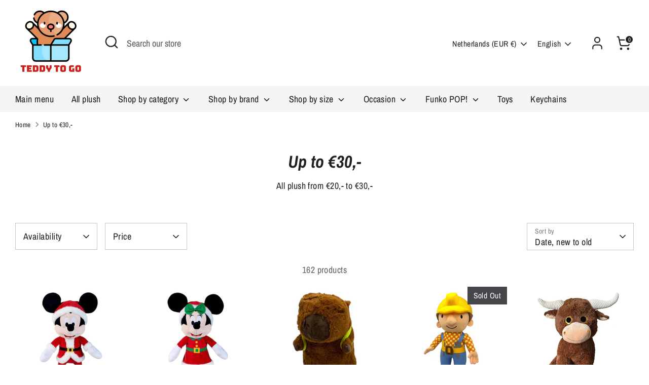

--- FILE ---
content_type: text/html; charset=utf-8
request_url: https://teddytogo.com/en/collections/t-m-30
body_size: 48819
content:
<!doctype html>
<html class="no-js supports-no-cookies" lang="en">
<head>
  <!-- Boost 6.2.0 -->
  <meta charset="utf-8" />
<meta name="viewport" content="width=device-width,initial-scale=1.0" />
<meta http-equiv="X-UA-Compatible" content="IE=edge">

<link rel="preconnect" href="https://cdn.shopify.com" crossorigin>
<link rel="preconnect" href="https://fonts.shopify.com" crossorigin>
<link rel="preconnect" href="https://monorail-edge.shopifysvc.com"><link rel="preload" as="font" href="//teddytogo.com/cdn/fonts/archivo_narrow/archivonarrow_n4.5c3bab850a22055c235cf940f895d873a8689d70.woff2" type="font/woff2" crossorigin><link rel="preload" as="font" href="//teddytogo.com/cdn/fonts/archivo_narrow/archivonarrow_n4.5c3bab850a22055c235cf940f895d873a8689d70.woff2" type="font/woff2" crossorigin><link rel="preload" as="font" href="//teddytogo.com/cdn/fonts/archivo_narrow/archivonarrow_i7.394cd4c9437ad9084e13f72957e92bfbe366a689.woff2" type="font/woff2" crossorigin><link rel="preload" as="font" href="//teddytogo.com/cdn/fonts/archivo_narrow/archivonarrow_i7.394cd4c9437ad9084e13f72957e92bfbe366a689.woff2" type="font/woff2" crossorigin><link rel="preload" href="//teddytogo.com/cdn/shop/t/5/assets/vendor.min.js?v=67207134794593361361708954550" as="script">
<link rel="preload" href="//teddytogo.com/cdn/shop/t/5/assets/theme.js?v=37635234530088704831708954550" as="script"><link rel="canonical" href="https://teddytogo.com/en/collections/t-m-30" /><meta name="description" content="All plush from €20,- to €30,-">

  
  <title>
    Up to €30,-
    
    
    
      &ndash; Teddy to Go
    
  </title>

  <meta property="og:site_name" content="Teddy to Go">
<meta property="og:url" content="https://teddytogo.com/en/collections/t-m-30">
<meta property="og:title" content="Up to €30,-">
<meta property="og:type" content="product.group">
<meta property="og:description" content="All plush from €20,- to €30,-"><meta property="og:image" content="http://teddytogo.com/cdn/shop/collections/Logo_tm_30_1200x1200.png?v=1692799768">
  <meta property="og:image:secure_url" content="https://teddytogo.com/cdn/shop/collections/Logo_tm_30_1200x1200.png?v=1692799768">
  <meta property="og:image:width" content="236">
  <meta property="og:image:height" content="235"><meta name="twitter:card" content="summary_large_image">
<meta name="twitter:title" content="Up to €30,-">
<meta name="twitter:description" content="All plush from €20,- to €30,-">

<style>
    @font-face {
  font-family: "Archivo Narrow";
  font-weight: 700;
  font-style: italic;
  font-display: fallback;
  src: url("//teddytogo.com/cdn/fonts/archivo_narrow/archivonarrow_i7.394cd4c9437ad9084e13f72957e92bfbe366a689.woff2") format("woff2"),
       url("//teddytogo.com/cdn/fonts/archivo_narrow/archivonarrow_i7.f7e98758eef2e613f5c757b5780e7f43b6bcf700.woff") format("woff");
}

    @font-face {
  font-family: "Archivo Narrow";
  font-weight: 700;
  font-style: italic;
  font-display: fallback;
  src: url("//teddytogo.com/cdn/fonts/archivo_narrow/archivonarrow_i7.394cd4c9437ad9084e13f72957e92bfbe366a689.woff2") format("woff2"),
       url("//teddytogo.com/cdn/fonts/archivo_narrow/archivonarrow_i7.f7e98758eef2e613f5c757b5780e7f43b6bcf700.woff") format("woff");
}

    @font-face {
  font-family: "Archivo Narrow";
  font-weight: 400;
  font-style: normal;
  font-display: fallback;
  src: url("//teddytogo.com/cdn/fonts/archivo_narrow/archivonarrow_n4.5c3bab850a22055c235cf940f895d873a8689d70.woff2") format("woff2"),
       url("//teddytogo.com/cdn/fonts/archivo_narrow/archivonarrow_n4.ea12dd22d3319d164475c1d047ae8f973041a9ff.woff") format("woff");
}

    @font-face {
  font-family: "Archivo Narrow";
  font-weight: 700;
  font-style: normal;
  font-display: fallback;
  src: url("//teddytogo.com/cdn/fonts/archivo_narrow/archivonarrow_n7.c049bee49aa92b4cfee86dd4e79c9194b8519e2b.woff2") format("woff2"),
       url("//teddytogo.com/cdn/fonts/archivo_narrow/archivonarrow_n7.89eabe3e1f3044c02b965aa5ad3e57c9e898709d.woff") format("woff");
}

    @font-face {
  font-family: "Archivo Narrow";
  font-weight: 400;
  font-style: italic;
  font-display: fallback;
  src: url("//teddytogo.com/cdn/fonts/archivo_narrow/archivonarrow_i4.59445c13f0e607542640c8a56f31dcd8ed680cfa.woff2") format("woff2"),
       url("//teddytogo.com/cdn/fonts/archivo_narrow/archivonarrow_i4.bbf26c99347034f8df1f87b08c4a929cfc5255c8.woff") format("woff");
}

    @font-face {
  font-family: "Archivo Narrow";
  font-weight: 700;
  font-style: italic;
  font-display: fallback;
  src: url("//teddytogo.com/cdn/fonts/archivo_narrow/archivonarrow_i7.394cd4c9437ad9084e13f72957e92bfbe366a689.woff2") format("woff2"),
       url("//teddytogo.com/cdn/fonts/archivo_narrow/archivonarrow_i7.f7e98758eef2e613f5c757b5780e7f43b6bcf700.woff") format("woff");
}

    @font-face {
  font-family: "Archivo Narrow";
  font-weight: 400;
  font-style: normal;
  font-display: fallback;
  src: url("//teddytogo.com/cdn/fonts/archivo_narrow/archivonarrow_n4.5c3bab850a22055c235cf940f895d873a8689d70.woff2") format("woff2"),
       url("//teddytogo.com/cdn/fonts/archivo_narrow/archivonarrow_n4.ea12dd22d3319d164475c1d047ae8f973041a9ff.woff") format("woff");
}

  </style>

  <link href="//teddytogo.com/cdn/shop/t/5/assets/styles.css?v=19022783592035103841744917805" rel="stylesheet" type="text/css" media="all" />
<script>
    document.documentElement.className = document.documentElement.className.replace('no-js', 'js');
    window.theme = window.theme || {};
    window.slate = window.slate || {};
    theme.moneyFormatWithCodeForProductsPreference = "€{{amount_with_comma_separator}}";
    theme.moneyFormatWithCodeForCartPreference = "€{{amount_with_comma_separator}}";
    theme.moneyFormat = "€{{amount_with_comma_separator}}";
    theme.strings = {
      addToCart: "Add to Cart",
      unavailable: "Unavailable",
      addressError: "Error looking up that address",
      addressNoResults: "No results for that address",
      addressQueryLimit: "You have exceeded the Google API usage limit. Consider upgrading to a \u003ca href=\"https:\/\/developers.google.com\/maps\/premium\/usage-limits\"\u003ePremium Plan\u003c\/a\u003e.",
      authError: "There was a problem authenticating your Google Maps API Key.",
      addingToCart: "Adding",
      addedToCart: "Added",
      productPreorder: "Pre-order",
      addedToCartPopupTitle: "Added:",
      addedToCartPopupItems: "Items",
      addedToCartPopupSubtotal: "Subtotal",
      addedToCartPopupGoToCart: "Checkout",
      cartTermsNotChecked: "You must agree to the terms and conditions before continuing.",
      searchLoading: "Loading",
      searchMoreResults: "See all results",
      searchNoResults: "No results",
      priceFrom: "From",
      quantityTooHigh: "You can only have [[ quantity ]] in your cart",
      onSale: "On Sale",
      soldOut: "Sold Out",
      in_stock: "In stock",
      low_stock: "Low stock",
      only_x_left: "[[ quantity ]] in stock",
      single_unit_available: "1 available",
      x_units_available: "[[ quantity ]] in stock, ready to ship",
      unitPriceSeparator: " \/ ",
      close: "Close",
      cart_shipping_calculator_hide_calculator: "Hide shipping calculator",
      cart_shipping_calculator_title: "Get shipping estimates",
      cart_general_hide_note: "Hide instructions for seller",
      cart_general_show_note: "Add instructions for seller",
      previous: "Previous",
      next: "Next"
    };
    theme.routes = {
      account_login_url: 'https://teddytogo.com/customer_authentication/redirect?locale=en&region_country=NL',
      account_register_url: '/en/account/register',
      account_addresses_url: '/en/account/addresses',
      search_url: '/en/search',
      cart_url: '/en/cart',
      cart_add_url: '/en/cart/add',
      cart_change_url: '/en/cart/change',
      product_recommendations_url: '/en/recommendations/products'
    };
    theme.settings = {
      dynamicQtyOpts: false,
      saleLabelEnabled: true,
      soldLabelEnabled: true,
      onAddToCart: "ajax"
    };
  </script><script>window.performance && window.performance.mark && window.performance.mark('shopify.content_for_header.start');</script><meta name="google-site-verification" content="eZqGZCnIB3hyzv8u3AFL_wrpFwSpU-CM7bZ8vDr9lhE">
<meta id="shopify-digital-wallet" name="shopify-digital-wallet" content="/76210143579/digital_wallets/dialog">
<meta name="shopify-checkout-api-token" content="8c534425ed8e4eb20ae40bc7de7c58ff">
<meta id="in-context-paypal-metadata" data-shop-id="76210143579" data-venmo-supported="false" data-environment="production" data-locale="en_US" data-paypal-v4="true" data-currency="EUR">
<link rel="alternate" type="application/atom+xml" title="Feed" href="/en/collections/t-m-30.atom" />
<link rel="next" href="/en/collections/t-m-30?page=2">
<link rel="alternate" hreflang="x-default" href="https://teddytogo.com/collections/t-m-30">
<link rel="alternate" hreflang="nl" href="https://teddytogo.com/collections/t-m-30">
<link rel="alternate" hreflang="en" href="https://teddytogo.com/en/collections/t-m-30">
<link rel="alternate" hreflang="de" href="https://teddytogo.com/de/collections/t-m-30">
<link rel="alternate" hreflang="fr" href="https://teddytogo.com/fr/collections/t-m-30">
<link rel="alternate" type="application/json+oembed" href="https://teddytogo.com/en/collections/t-m-30.oembed">
<script async="async" src="/checkouts/internal/preloads.js?locale=en-NL"></script>
<link rel="preconnect" href="https://shop.app" crossorigin="anonymous">
<script async="async" src="https://shop.app/checkouts/internal/preloads.js?locale=en-NL&shop_id=76210143579" crossorigin="anonymous"></script>
<script id="apple-pay-shop-capabilities" type="application/json">{"shopId":76210143579,"countryCode":"NL","currencyCode":"EUR","merchantCapabilities":["supports3DS"],"merchantId":"gid:\/\/shopify\/Shop\/76210143579","merchantName":"Teddy to Go","requiredBillingContactFields":["postalAddress","email"],"requiredShippingContactFields":["postalAddress","email"],"shippingType":"shipping","supportedNetworks":["visa","maestro","masterCard","amex"],"total":{"type":"pending","label":"Teddy to Go","amount":"1.00"},"shopifyPaymentsEnabled":true,"supportsSubscriptions":true}</script>
<script id="shopify-features" type="application/json">{"accessToken":"8c534425ed8e4eb20ae40bc7de7c58ff","betas":["rich-media-storefront-analytics"],"domain":"teddytogo.com","predictiveSearch":true,"shopId":76210143579,"locale":"en"}</script>
<script>var Shopify = Shopify || {};
Shopify.shop = "4dddd9.myshopify.com";
Shopify.locale = "en";
Shopify.currency = {"active":"EUR","rate":"1.0"};
Shopify.country = "NL";
Shopify.theme = {"name":"Boost","id":160342442331,"schema_name":"Boost","schema_version":"6.2.0","theme_store_id":863,"role":"main"};
Shopify.theme.handle = "null";
Shopify.theme.style = {"id":null,"handle":null};
Shopify.cdnHost = "teddytogo.com/cdn";
Shopify.routes = Shopify.routes || {};
Shopify.routes.root = "/en/";</script>
<script type="module">!function(o){(o.Shopify=o.Shopify||{}).modules=!0}(window);</script>
<script>!function(o){function n(){var o=[];function n(){o.push(Array.prototype.slice.apply(arguments))}return n.q=o,n}var t=o.Shopify=o.Shopify||{};t.loadFeatures=n(),t.autoloadFeatures=n()}(window);</script>
<script>
  window.ShopifyPay = window.ShopifyPay || {};
  window.ShopifyPay.apiHost = "shop.app\/pay";
  window.ShopifyPay.redirectState = null;
</script>
<script id="shop-js-analytics" type="application/json">{"pageType":"collection"}</script>
<script defer="defer" async type="module" src="//teddytogo.com/cdn/shopifycloud/shop-js/modules/v2/client.init-shop-cart-sync_C5BV16lS.en.esm.js"></script>
<script defer="defer" async type="module" src="//teddytogo.com/cdn/shopifycloud/shop-js/modules/v2/chunk.common_CygWptCX.esm.js"></script>
<script type="module">
  await import("//teddytogo.com/cdn/shopifycloud/shop-js/modules/v2/client.init-shop-cart-sync_C5BV16lS.en.esm.js");
await import("//teddytogo.com/cdn/shopifycloud/shop-js/modules/v2/chunk.common_CygWptCX.esm.js");

  window.Shopify.SignInWithShop?.initShopCartSync?.({"fedCMEnabled":true,"windoidEnabled":true});

</script>
<script>
  window.Shopify = window.Shopify || {};
  if (!window.Shopify.featureAssets) window.Shopify.featureAssets = {};
  window.Shopify.featureAssets['shop-js'] = {"shop-cart-sync":["modules/v2/client.shop-cart-sync_ZFArdW7E.en.esm.js","modules/v2/chunk.common_CygWptCX.esm.js"],"init-fed-cm":["modules/v2/client.init-fed-cm_CmiC4vf6.en.esm.js","modules/v2/chunk.common_CygWptCX.esm.js"],"shop-button":["modules/v2/client.shop-button_tlx5R9nI.en.esm.js","modules/v2/chunk.common_CygWptCX.esm.js"],"shop-cash-offers":["modules/v2/client.shop-cash-offers_DOA2yAJr.en.esm.js","modules/v2/chunk.common_CygWptCX.esm.js","modules/v2/chunk.modal_D71HUcav.esm.js"],"init-windoid":["modules/v2/client.init-windoid_sURxWdc1.en.esm.js","modules/v2/chunk.common_CygWptCX.esm.js"],"shop-toast-manager":["modules/v2/client.shop-toast-manager_ClPi3nE9.en.esm.js","modules/v2/chunk.common_CygWptCX.esm.js"],"init-shop-email-lookup-coordinator":["modules/v2/client.init-shop-email-lookup-coordinator_B8hsDcYM.en.esm.js","modules/v2/chunk.common_CygWptCX.esm.js"],"init-shop-cart-sync":["modules/v2/client.init-shop-cart-sync_C5BV16lS.en.esm.js","modules/v2/chunk.common_CygWptCX.esm.js"],"avatar":["modules/v2/client.avatar_BTnouDA3.en.esm.js"],"pay-button":["modules/v2/client.pay-button_FdsNuTd3.en.esm.js","modules/v2/chunk.common_CygWptCX.esm.js"],"init-customer-accounts":["modules/v2/client.init-customer-accounts_DxDtT_ad.en.esm.js","modules/v2/client.shop-login-button_C5VAVYt1.en.esm.js","modules/v2/chunk.common_CygWptCX.esm.js","modules/v2/chunk.modal_D71HUcav.esm.js"],"init-shop-for-new-customer-accounts":["modules/v2/client.init-shop-for-new-customer-accounts_ChsxoAhi.en.esm.js","modules/v2/client.shop-login-button_C5VAVYt1.en.esm.js","modules/v2/chunk.common_CygWptCX.esm.js","modules/v2/chunk.modal_D71HUcav.esm.js"],"shop-login-button":["modules/v2/client.shop-login-button_C5VAVYt1.en.esm.js","modules/v2/chunk.common_CygWptCX.esm.js","modules/v2/chunk.modal_D71HUcav.esm.js"],"init-customer-accounts-sign-up":["modules/v2/client.init-customer-accounts-sign-up_CPSyQ0Tj.en.esm.js","modules/v2/client.shop-login-button_C5VAVYt1.en.esm.js","modules/v2/chunk.common_CygWptCX.esm.js","modules/v2/chunk.modal_D71HUcav.esm.js"],"shop-follow-button":["modules/v2/client.shop-follow-button_Cva4Ekp9.en.esm.js","modules/v2/chunk.common_CygWptCX.esm.js","modules/v2/chunk.modal_D71HUcav.esm.js"],"checkout-modal":["modules/v2/client.checkout-modal_BPM8l0SH.en.esm.js","modules/v2/chunk.common_CygWptCX.esm.js","modules/v2/chunk.modal_D71HUcav.esm.js"],"lead-capture":["modules/v2/client.lead-capture_Bi8yE_yS.en.esm.js","modules/v2/chunk.common_CygWptCX.esm.js","modules/v2/chunk.modal_D71HUcav.esm.js"],"shop-login":["modules/v2/client.shop-login_D6lNrXab.en.esm.js","modules/v2/chunk.common_CygWptCX.esm.js","modules/v2/chunk.modal_D71HUcav.esm.js"],"payment-terms":["modules/v2/client.payment-terms_CZxnsJam.en.esm.js","modules/v2/chunk.common_CygWptCX.esm.js","modules/v2/chunk.modal_D71HUcav.esm.js"]};
</script>
<script id="__st">var __st={"a":76210143579,"offset":3600,"reqid":"0d6ce1ce-d2c2-44ba-ae71-2dd604d0271b-1768769062","pageurl":"teddytogo.com\/en\/collections\/t-m-30","u":"02576aaa359e","p":"collection","rtyp":"collection","rid":603089207643};</script>
<script>window.ShopifyPaypalV4VisibilityTracking = true;</script>
<script id="captcha-bootstrap">!function(){'use strict';const t='contact',e='account',n='new_comment',o=[[t,t],['blogs',n],['comments',n],[t,'customer']],c=[[e,'customer_login'],[e,'guest_login'],[e,'recover_customer_password'],[e,'create_customer']],r=t=>t.map((([t,e])=>`form[action*='/${t}']:not([data-nocaptcha='true']) input[name='form_type'][value='${e}']`)).join(','),a=t=>()=>t?[...document.querySelectorAll(t)].map((t=>t.form)):[];function s(){const t=[...o],e=r(t);return a(e)}const i='password',u='form_key',d=['recaptcha-v3-token','g-recaptcha-response','h-captcha-response',i],f=()=>{try{return window.sessionStorage}catch{return}},m='__shopify_v',_=t=>t.elements[u];function p(t,e,n=!1){try{const o=window.sessionStorage,c=JSON.parse(o.getItem(e)),{data:r}=function(t){const{data:e,action:n}=t;return t[m]||n?{data:e,action:n}:{data:t,action:n}}(c);for(const[e,n]of Object.entries(r))t.elements[e]&&(t.elements[e].value=n);n&&o.removeItem(e)}catch(o){console.error('form repopulation failed',{error:o})}}const l='form_type',E='cptcha';function T(t){t.dataset[E]=!0}const w=window,h=w.document,L='Shopify',v='ce_forms',y='captcha';let A=!1;((t,e)=>{const n=(g='f06e6c50-85a8-45c8-87d0-21a2b65856fe',I='https://cdn.shopify.com/shopifycloud/storefront-forms-hcaptcha/ce_storefront_forms_captcha_hcaptcha.v1.5.2.iife.js',D={infoText:'Protected by hCaptcha',privacyText:'Privacy',termsText:'Terms'},(t,e,n)=>{const o=w[L][v],c=o.bindForm;if(c)return c(t,g,e,D).then(n);var r;o.q.push([[t,g,e,D],n]),r=I,A||(h.body.append(Object.assign(h.createElement('script'),{id:'captcha-provider',async:!0,src:r})),A=!0)});var g,I,D;w[L]=w[L]||{},w[L][v]=w[L][v]||{},w[L][v].q=[],w[L][y]=w[L][y]||{},w[L][y].protect=function(t,e){n(t,void 0,e),T(t)},Object.freeze(w[L][y]),function(t,e,n,w,h,L){const[v,y,A,g]=function(t,e,n){const i=e?o:[],u=t?c:[],d=[...i,...u],f=r(d),m=r(i),_=r(d.filter((([t,e])=>n.includes(e))));return[a(f),a(m),a(_),s()]}(w,h,L),I=t=>{const e=t.target;return e instanceof HTMLFormElement?e:e&&e.form},D=t=>v().includes(t);t.addEventListener('submit',(t=>{const e=I(t);if(!e)return;const n=D(e)&&!e.dataset.hcaptchaBound&&!e.dataset.recaptchaBound,o=_(e),c=g().includes(e)&&(!o||!o.value);(n||c)&&t.preventDefault(),c&&!n&&(function(t){try{if(!f())return;!function(t){const e=f();if(!e)return;const n=_(t);if(!n)return;const o=n.value;o&&e.removeItem(o)}(t);const e=Array.from(Array(32),(()=>Math.random().toString(36)[2])).join('');!function(t,e){_(t)||t.append(Object.assign(document.createElement('input'),{type:'hidden',name:u})),t.elements[u].value=e}(t,e),function(t,e){const n=f();if(!n)return;const o=[...t.querySelectorAll(`input[type='${i}']`)].map((({name:t})=>t)),c=[...d,...o],r={};for(const[a,s]of new FormData(t).entries())c.includes(a)||(r[a]=s);n.setItem(e,JSON.stringify({[m]:1,action:t.action,data:r}))}(t,e)}catch(e){console.error('failed to persist form',e)}}(e),e.submit())}));const S=(t,e)=>{t&&!t.dataset[E]&&(n(t,e.some((e=>e===t))),T(t))};for(const o of['focusin','change'])t.addEventListener(o,(t=>{const e=I(t);D(e)&&S(e,y())}));const B=e.get('form_key'),M=e.get(l),P=B&&M;t.addEventListener('DOMContentLoaded',(()=>{const t=y();if(P)for(const e of t)e.elements[l].value===M&&p(e,B);[...new Set([...A(),...v().filter((t=>'true'===t.dataset.shopifyCaptcha))])].forEach((e=>S(e,t)))}))}(h,new URLSearchParams(w.location.search),n,t,e,['guest_login'])})(!0,!0)}();</script>
<script integrity="sha256-4kQ18oKyAcykRKYeNunJcIwy7WH5gtpwJnB7kiuLZ1E=" data-source-attribution="shopify.loadfeatures" defer="defer" src="//teddytogo.com/cdn/shopifycloud/storefront/assets/storefront/load_feature-a0a9edcb.js" crossorigin="anonymous"></script>
<script crossorigin="anonymous" defer="defer" src="//teddytogo.com/cdn/shopifycloud/storefront/assets/shopify_pay/storefront-65b4c6d7.js?v=20250812"></script>
<script data-source-attribution="shopify.dynamic_checkout.dynamic.init">var Shopify=Shopify||{};Shopify.PaymentButton=Shopify.PaymentButton||{isStorefrontPortableWallets:!0,init:function(){window.Shopify.PaymentButton.init=function(){};var t=document.createElement("script");t.src="https://teddytogo.com/cdn/shopifycloud/portable-wallets/latest/portable-wallets.en.js",t.type="module",document.head.appendChild(t)}};
</script>
<script data-source-attribution="shopify.dynamic_checkout.buyer_consent">
  function portableWalletsHideBuyerConsent(e){var t=document.getElementById("shopify-buyer-consent"),n=document.getElementById("shopify-subscription-policy-button");t&&n&&(t.classList.add("hidden"),t.setAttribute("aria-hidden","true"),n.removeEventListener("click",e))}function portableWalletsShowBuyerConsent(e){var t=document.getElementById("shopify-buyer-consent"),n=document.getElementById("shopify-subscription-policy-button");t&&n&&(t.classList.remove("hidden"),t.removeAttribute("aria-hidden"),n.addEventListener("click",e))}window.Shopify?.PaymentButton&&(window.Shopify.PaymentButton.hideBuyerConsent=portableWalletsHideBuyerConsent,window.Shopify.PaymentButton.showBuyerConsent=portableWalletsShowBuyerConsent);
</script>
<script>
  function portableWalletsCleanup(e){e&&e.src&&console.error("Failed to load portable wallets script "+e.src);var t=document.querySelectorAll("shopify-accelerated-checkout .shopify-payment-button__skeleton, shopify-accelerated-checkout-cart .wallet-cart-button__skeleton"),e=document.getElementById("shopify-buyer-consent");for(let e=0;e<t.length;e++)t[e].remove();e&&e.remove()}function portableWalletsNotLoadedAsModule(e){e instanceof ErrorEvent&&"string"==typeof e.message&&e.message.includes("import.meta")&&"string"==typeof e.filename&&e.filename.includes("portable-wallets")&&(window.removeEventListener("error",portableWalletsNotLoadedAsModule),window.Shopify.PaymentButton.failedToLoad=e,"loading"===document.readyState?document.addEventListener("DOMContentLoaded",window.Shopify.PaymentButton.init):window.Shopify.PaymentButton.init())}window.addEventListener("error",portableWalletsNotLoadedAsModule);
</script>

<script type="module" src="https://teddytogo.com/cdn/shopifycloud/portable-wallets/latest/portable-wallets.en.js" onError="portableWalletsCleanup(this)" crossorigin="anonymous"></script>
<script nomodule>
  document.addEventListener("DOMContentLoaded", portableWalletsCleanup);
</script>

<script id='scb4127' type='text/javascript' async='' src='https://teddytogo.com/cdn/shopifycloud/privacy-banner/storefront-banner.js'></script><link id="shopify-accelerated-checkout-styles" rel="stylesheet" media="screen" href="https://teddytogo.com/cdn/shopifycloud/portable-wallets/latest/accelerated-checkout-backwards-compat.css" crossorigin="anonymous">
<style id="shopify-accelerated-checkout-cart">
        #shopify-buyer-consent {
  margin-top: 1em;
  display: inline-block;
  width: 100%;
}

#shopify-buyer-consent.hidden {
  display: none;
}

#shopify-subscription-policy-button {
  background: none;
  border: none;
  padding: 0;
  text-decoration: underline;
  font-size: inherit;
  cursor: pointer;
}

#shopify-subscription-policy-button::before {
  box-shadow: none;
}

      </style>

<script>window.performance && window.performance.mark && window.performance.mark('shopify.content_for_header.end');</script>
<link href="https://monorail-edge.shopifysvc.com" rel="dns-prefetch">
<script>(function(){if ("sendBeacon" in navigator && "performance" in window) {try {var session_token_from_headers = performance.getEntriesByType('navigation')[0].serverTiming.find(x => x.name == '_s').description;} catch {var session_token_from_headers = undefined;}var session_cookie_matches = document.cookie.match(/_shopify_s=([^;]*)/);var session_token_from_cookie = session_cookie_matches && session_cookie_matches.length === 2 ? session_cookie_matches[1] : "";var session_token = session_token_from_headers || session_token_from_cookie || "";function handle_abandonment_event(e) {var entries = performance.getEntries().filter(function(entry) {return /monorail-edge.shopifysvc.com/.test(entry.name);});if (!window.abandonment_tracked && entries.length === 0) {window.abandonment_tracked = true;var currentMs = Date.now();var navigation_start = performance.timing.navigationStart;var payload = {shop_id: 76210143579,url: window.location.href,navigation_start,duration: currentMs - navigation_start,session_token,page_type: "collection"};window.navigator.sendBeacon("https://monorail-edge.shopifysvc.com/v1/produce", JSON.stringify({schema_id: "online_store_buyer_site_abandonment/1.1",payload: payload,metadata: {event_created_at_ms: currentMs,event_sent_at_ms: currentMs}}));}}window.addEventListener('pagehide', handle_abandonment_event);}}());</script>
<script id="web-pixels-manager-setup">(function e(e,d,r,n,o){if(void 0===o&&(o={}),!Boolean(null===(a=null===(i=window.Shopify)||void 0===i?void 0:i.analytics)||void 0===a?void 0:a.replayQueue)){var i,a;window.Shopify=window.Shopify||{};var t=window.Shopify;t.analytics=t.analytics||{};var s=t.analytics;s.replayQueue=[],s.publish=function(e,d,r){return s.replayQueue.push([e,d,r]),!0};try{self.performance.mark("wpm:start")}catch(e){}var l=function(){var e={modern:/Edge?\/(1{2}[4-9]|1[2-9]\d|[2-9]\d{2}|\d{4,})\.\d+(\.\d+|)|Firefox\/(1{2}[4-9]|1[2-9]\d|[2-9]\d{2}|\d{4,})\.\d+(\.\d+|)|Chrom(ium|e)\/(9{2}|\d{3,})\.\d+(\.\d+|)|(Maci|X1{2}).+ Version\/(15\.\d+|(1[6-9]|[2-9]\d|\d{3,})\.\d+)([,.]\d+|)( \(\w+\)|)( Mobile\/\w+|) Safari\/|Chrome.+OPR\/(9{2}|\d{3,})\.\d+\.\d+|(CPU[ +]OS|iPhone[ +]OS|CPU[ +]iPhone|CPU IPhone OS|CPU iPad OS)[ +]+(15[._]\d+|(1[6-9]|[2-9]\d|\d{3,})[._]\d+)([._]\d+|)|Android:?[ /-](13[3-9]|1[4-9]\d|[2-9]\d{2}|\d{4,})(\.\d+|)(\.\d+|)|Android.+Firefox\/(13[5-9]|1[4-9]\d|[2-9]\d{2}|\d{4,})\.\d+(\.\d+|)|Android.+Chrom(ium|e)\/(13[3-9]|1[4-9]\d|[2-9]\d{2}|\d{4,})\.\d+(\.\d+|)|SamsungBrowser\/([2-9]\d|\d{3,})\.\d+/,legacy:/Edge?\/(1[6-9]|[2-9]\d|\d{3,})\.\d+(\.\d+|)|Firefox\/(5[4-9]|[6-9]\d|\d{3,})\.\d+(\.\d+|)|Chrom(ium|e)\/(5[1-9]|[6-9]\d|\d{3,})\.\d+(\.\d+|)([\d.]+$|.*Safari\/(?![\d.]+ Edge\/[\d.]+$))|(Maci|X1{2}).+ Version\/(10\.\d+|(1[1-9]|[2-9]\d|\d{3,})\.\d+)([,.]\d+|)( \(\w+\)|)( Mobile\/\w+|) Safari\/|Chrome.+OPR\/(3[89]|[4-9]\d|\d{3,})\.\d+\.\d+|(CPU[ +]OS|iPhone[ +]OS|CPU[ +]iPhone|CPU IPhone OS|CPU iPad OS)[ +]+(10[._]\d+|(1[1-9]|[2-9]\d|\d{3,})[._]\d+)([._]\d+|)|Android:?[ /-](13[3-9]|1[4-9]\d|[2-9]\d{2}|\d{4,})(\.\d+|)(\.\d+|)|Mobile Safari.+OPR\/([89]\d|\d{3,})\.\d+\.\d+|Android.+Firefox\/(13[5-9]|1[4-9]\d|[2-9]\d{2}|\d{4,})\.\d+(\.\d+|)|Android.+Chrom(ium|e)\/(13[3-9]|1[4-9]\d|[2-9]\d{2}|\d{4,})\.\d+(\.\d+|)|Android.+(UC? ?Browser|UCWEB|U3)[ /]?(15\.([5-9]|\d{2,})|(1[6-9]|[2-9]\d|\d{3,})\.\d+)\.\d+|SamsungBrowser\/(5\.\d+|([6-9]|\d{2,})\.\d+)|Android.+MQ{2}Browser\/(14(\.(9|\d{2,})|)|(1[5-9]|[2-9]\d|\d{3,})(\.\d+|))(\.\d+|)|K[Aa][Ii]OS\/(3\.\d+|([4-9]|\d{2,})\.\d+)(\.\d+|)/},d=e.modern,r=e.legacy,n=navigator.userAgent;return n.match(d)?"modern":n.match(r)?"legacy":"unknown"}(),u="modern"===l?"modern":"legacy",c=(null!=n?n:{modern:"",legacy:""})[u],f=function(e){return[e.baseUrl,"/wpm","/b",e.hashVersion,"modern"===e.buildTarget?"m":"l",".js"].join("")}({baseUrl:d,hashVersion:r,buildTarget:u}),m=function(e){var d=e.version,r=e.bundleTarget,n=e.surface,o=e.pageUrl,i=e.monorailEndpoint;return{emit:function(e){var a=e.status,t=e.errorMsg,s=(new Date).getTime(),l=JSON.stringify({metadata:{event_sent_at_ms:s},events:[{schema_id:"web_pixels_manager_load/3.1",payload:{version:d,bundle_target:r,page_url:o,status:a,surface:n,error_msg:t},metadata:{event_created_at_ms:s}}]});if(!i)return console&&console.warn&&console.warn("[Web Pixels Manager] No Monorail endpoint provided, skipping logging."),!1;try{return self.navigator.sendBeacon.bind(self.navigator)(i,l)}catch(e){}var u=new XMLHttpRequest;try{return u.open("POST",i,!0),u.setRequestHeader("Content-Type","text/plain"),u.send(l),!0}catch(e){return console&&console.warn&&console.warn("[Web Pixels Manager] Got an unhandled error while logging to Monorail."),!1}}}}({version:r,bundleTarget:l,surface:e.surface,pageUrl:self.location.href,monorailEndpoint:e.monorailEndpoint});try{o.browserTarget=l,function(e){var d=e.src,r=e.async,n=void 0===r||r,o=e.onload,i=e.onerror,a=e.sri,t=e.scriptDataAttributes,s=void 0===t?{}:t,l=document.createElement("script"),u=document.querySelector("head"),c=document.querySelector("body");if(l.async=n,l.src=d,a&&(l.integrity=a,l.crossOrigin="anonymous"),s)for(var f in s)if(Object.prototype.hasOwnProperty.call(s,f))try{l.dataset[f]=s[f]}catch(e){}if(o&&l.addEventListener("load",o),i&&l.addEventListener("error",i),u)u.appendChild(l);else{if(!c)throw new Error("Did not find a head or body element to append the script");c.appendChild(l)}}({src:f,async:!0,onload:function(){if(!function(){var e,d;return Boolean(null===(d=null===(e=window.Shopify)||void 0===e?void 0:e.analytics)||void 0===d?void 0:d.initialized)}()){var d=window.webPixelsManager.init(e)||void 0;if(d){var r=window.Shopify.analytics;r.replayQueue.forEach((function(e){var r=e[0],n=e[1],o=e[2];d.publishCustomEvent(r,n,o)})),r.replayQueue=[],r.publish=d.publishCustomEvent,r.visitor=d.visitor,r.initialized=!0}}},onerror:function(){return m.emit({status:"failed",errorMsg:"".concat(f," has failed to load")})},sri:function(e){var d=/^sha384-[A-Za-z0-9+/=]+$/;return"string"==typeof e&&d.test(e)}(c)?c:"",scriptDataAttributes:o}),m.emit({status:"loading"})}catch(e){m.emit({status:"failed",errorMsg:(null==e?void 0:e.message)||"Unknown error"})}}})({shopId: 76210143579,storefrontBaseUrl: "https://teddytogo.com",extensionsBaseUrl: "https://extensions.shopifycdn.com/cdn/shopifycloud/web-pixels-manager",monorailEndpoint: "https://monorail-edge.shopifysvc.com/unstable/produce_batch",surface: "storefront-renderer",enabledBetaFlags: ["2dca8a86"],webPixelsConfigList: [{"id":"1221165403","configuration":"{\"config\":\"{\\\"pixel_id\\\":\\\"GT-NSLW636\\\",\\\"target_country\\\":\\\"NL\\\",\\\"gtag_events\\\":[{\\\"type\\\":\\\"purchase\\\",\\\"action_label\\\":\\\"MC-Z4Q3F6VYJ6\\\"},{\\\"type\\\":\\\"page_view\\\",\\\"action_label\\\":\\\"MC-Z4Q3F6VYJ6\\\"},{\\\"type\\\":\\\"view_item\\\",\\\"action_label\\\":\\\"MC-Z4Q3F6VYJ6\\\"}],\\\"enable_monitoring_mode\\\":false}\"}","eventPayloadVersion":"v1","runtimeContext":"OPEN","scriptVersion":"b2a88bafab3e21179ed38636efcd8a93","type":"APP","apiClientId":1780363,"privacyPurposes":[],"dataSharingAdjustments":{"protectedCustomerApprovalScopes":["read_customer_address","read_customer_email","read_customer_name","read_customer_personal_data","read_customer_phone"]}},{"id":"shopify-app-pixel","configuration":"{}","eventPayloadVersion":"v1","runtimeContext":"STRICT","scriptVersion":"0450","apiClientId":"shopify-pixel","type":"APP","privacyPurposes":["ANALYTICS","MARKETING"]},{"id":"shopify-custom-pixel","eventPayloadVersion":"v1","runtimeContext":"LAX","scriptVersion":"0450","apiClientId":"shopify-pixel","type":"CUSTOM","privacyPurposes":["ANALYTICS","MARKETING"]}],isMerchantRequest: false,initData: {"shop":{"name":"Teddy to Go","paymentSettings":{"currencyCode":"EUR"},"myshopifyDomain":"4dddd9.myshopify.com","countryCode":"NL","storefrontUrl":"https:\/\/teddytogo.com\/en"},"customer":null,"cart":null,"checkout":null,"productVariants":[],"purchasingCompany":null},},"https://teddytogo.com/cdn","fcfee988w5aeb613cpc8e4bc33m6693e112",{"modern":"","legacy":""},{"shopId":"76210143579","storefrontBaseUrl":"https:\/\/teddytogo.com","extensionBaseUrl":"https:\/\/extensions.shopifycdn.com\/cdn\/shopifycloud\/web-pixels-manager","surface":"storefront-renderer","enabledBetaFlags":"[\"2dca8a86\"]","isMerchantRequest":"false","hashVersion":"fcfee988w5aeb613cpc8e4bc33m6693e112","publish":"custom","events":"[[\"page_viewed\",{}],[\"collection_viewed\",{\"collection\":{\"id\":\"603089207643\",\"title\":\"Up to €30,-\",\"productVariants\":[{\"price\":{\"amount\":24.95,\"currencyCode\":\"EUR\"},\"product\":{\"title\":\"Disney Christmas Mickey Mouse plush 45 cm\",\"vendor\":\"Teddy to Go\",\"id\":\"10141026845019\",\"untranslatedTitle\":\"Disney Christmas Mickey Mouse plush 45 cm\",\"url\":\"\/en\/products\/disney-kerst-mickey-mouse-knuffel-45-cm\",\"type\":\"Plush\"},\"id\":\"51533734281563\",\"image\":{\"src\":\"\/\/teddytogo.com\/cdn\/shop\/files\/MickeyKerst.jpg?v=1760465290\"},\"sku\":null,\"title\":\"Default Title\",\"untranslatedTitle\":\"Default Title\"},{\"price\":{\"amount\":24.95,\"currencyCode\":\"EUR\"},\"product\":{\"title\":\"Disney Christmas Minnie Mouse plush 45 cm\",\"vendor\":\"Teddy to Go\",\"id\":\"10141025599835\",\"untranslatedTitle\":\"Disney Christmas Minnie Mouse plush 45 cm\",\"url\":\"\/en\/products\/disney-kerst-minnie-mouse-knuffel-45-cm\",\"type\":\"Plush\"},\"id\":\"51533730906459\",\"image\":{\"src\":\"\/\/teddytogo.com\/cdn\/shop\/files\/MinnieKerst.jpg?v=1760465132\"},\"sku\":null,\"title\":\"Default Title\",\"untranslatedTitle\":\"Default Title\"},{\"price\":{\"amount\":29.95,\"currencyCode\":\"EUR\"},\"product\":{\"title\":\"Capybara met Schildpad rugzak knuffel 55 cm\",\"vendor\":\"Teddy to Go\",\"id\":\"10055475102043\",\"untranslatedTitle\":\"Capybara met Schildpad rugzak knuffel 55 cm\",\"url\":\"\/en\/products\/capybara-met-schildpad-rugzak-knuffel-55-cm\",\"type\":\"Plush\"},\"id\":\"51190727901531\",\"image\":{\"src\":\"\/\/teddytogo.com\/cdn\/shop\/files\/CapybaraRugzak1_4cc3db08-4389-45ba-888a-55aecc2d55cd.jpg?v=1755362198\"},\"sku\":null,\"title\":\"Default Title\",\"untranslatedTitle\":\"Default Title\"},{\"price\":{\"amount\":21.95,\"currencyCode\":\"EUR\"},\"product\":{\"title\":\"Bob the Builder plush 60 cm\",\"vendor\":\"Teddy to Go\",\"id\":\"10042674676059\",\"untranslatedTitle\":\"Bob the Builder plush 60 cm\",\"url\":\"\/en\/products\/bob-de-bouwer-knuffel-60-cm\",\"type\":\"Plush\"},\"id\":\"51133057401179\",\"image\":{\"src\":\"\/\/teddytogo.com\/cdn\/shop\/files\/BobdeBouwer.jpg?v=1754511035\"},\"sku\":null,\"title\":\"Default Title\",\"untranslatedTitle\":\"Default Title\"},{\"price\":{\"amount\":29.95,\"currencyCode\":\"EUR\"},\"product\":{\"title\":\"Bull plush 60 cm\",\"vendor\":\"Teddy to Go\",\"id\":\"10038962028891\",\"untranslatedTitle\":\"Bull plush 60 cm\",\"url\":\"\/en\/products\/stier-knuffel-60-cm\",\"type\":\"Plush\"},\"id\":\"51108667195739\",\"image\":{\"src\":\"\/\/teddytogo.com\/cdn\/shop\/files\/Stier.jpg?v=1754302071\"},\"sku\":null,\"title\":\"Default Title\",\"untranslatedTitle\":\"Default Title\"},{\"price\":{\"amount\":29.95,\"currencyCode\":\"EUR\"},\"product\":{\"title\":\"Kawaii Foodiez Sauce Co. Mayonnaise plush 60 cm\",\"vendor\":\"Teddy to Go\",\"id\":\"9996448203099\",\"untranslatedTitle\":\"Kawaii Foodiez Sauce Co. Mayonnaise plush 60 cm\",\"url\":\"\/en\/products\/kawaii-foodiez-sauce-co-delicious-mayonnaise-knuffel-60-cm\",\"type\":\"Plush\"},\"id\":\"50960625729883\",\"image\":{\"src\":\"\/\/teddytogo.com\/cdn\/shop\/files\/SauceMayonnaise_89531214-506c-4936-9d4e-697edc3b13ba.jpg?v=1752155515\"},\"sku\":null,\"title\":\"Default Title\",\"untranslatedTitle\":\"Default Title\"},{\"price\":{\"amount\":29.95,\"currencyCode\":\"EUR\"},\"product\":{\"title\":\"Kawaii Foodiez Sauce Co. Mustard plush 60 cm\",\"vendor\":\"Teddy to Go\",\"id\":\"9996446990683\",\"untranslatedTitle\":\"Kawaii Foodiez Sauce Co. Mustard plush 60 cm\",\"url\":\"\/en\/products\/kawaii-foodiez-sauce-co-mustard-knuffel-60-cm\",\"type\":\"Plush\"},\"id\":\"50960622846299\",\"image\":{\"src\":\"\/\/teddytogo.com\/cdn\/shop\/files\/SauceMustard_60fba702-7dd9-4cb4-8dbf-e9e900b415eb.jpg?v=1752155430\"},\"sku\":null,\"title\":\"Default Title\",\"untranslatedTitle\":\"Default Title\"},{\"price\":{\"amount\":29.95,\"currencyCode\":\"EUR\"},\"product\":{\"title\":\"Kawaii Foodiez Sauce Co. Tomato Ketchup plush 60 cm\",\"vendor\":\"Teddy to Go\",\"id\":\"9996444959067\",\"untranslatedTitle\":\"Kawaii Foodiez Sauce Co. Tomato Ketchup plush 60 cm\",\"url\":\"\/en\/products\/kawaii-foodiez-sauce-co-tomato-ketchup-knuffel-60-cm\",\"type\":\"Plush\"},\"id\":\"50960619077979\",\"image\":{\"src\":\"\/\/teddytogo.com\/cdn\/shop\/files\/SauceKetchup_73fc5bb6-8538-4f57-a1e7-ab9b63421ed4.jpg?v=1752155349\"},\"sku\":null,\"title\":\"Default Title\",\"untranslatedTitle\":\"Default Title\"},{\"price\":{\"amount\":29.95,\"currencyCode\":\"EUR\"},\"product\":{\"title\":\"Kawaii Foodiez Sauce Co. Brown Sauce plush 60 cm\",\"vendor\":\"Teddy to Go\",\"id\":\"9996442632539\",\"untranslatedTitle\":\"Kawaii Foodiez Sauce Co. Brown Sauce plush 60 cm\",\"url\":\"\/en\/products\/kawaii-foodiez-sauce-co-brown-sauce-knuffel-60-cm\",\"type\":\"Plush\"},\"id\":\"50960608461147\",\"image\":{\"src\":\"\/\/teddytogo.com\/cdn\/shop\/files\/SauceBrown_f6ea6dd5-cc5b-4429-8f41-5dcf058428ed.jpg?v=1752155251\"},\"sku\":null,\"title\":\"Default Title\",\"untranslatedTitle\":\"Default Title\"},{\"price\":{\"amount\":29.95,\"currencyCode\":\"EUR\"},\"product\":{\"title\":\"Kawaii Foodiez Sauce Co. Wasabi plush 60 cm\",\"vendor\":\"Teddy to Go\",\"id\":\"9996439814491\",\"untranslatedTitle\":\"Kawaii Foodiez Sauce Co. Wasabi plush 60 cm\",\"url\":\"\/en\/products\/kawaii-foodiez-sauce-co-wasabi-knuffel-60-cm\",\"type\":\"Plush\"},\"id\":\"50960600138075\",\"image\":{\"src\":\"\/\/teddytogo.com\/cdn\/shop\/files\/SauceWasabi_a4979839-b70d-4864-a87e-3e7f2046b038.jpg?v=1752155132\"},\"sku\":null,\"title\":\"Default Title\",\"untranslatedTitle\":\"Default Title\"},{\"price\":{\"amount\":29.95,\"currencyCode\":\"EUR\"},\"product\":{\"title\":\"Kawaii Foodiez Sauce Co. Sriracha Hot Chilli plush 60 cm\",\"vendor\":\"Teddy to Go\",\"id\":\"9996420579675\",\"untranslatedTitle\":\"Kawaii Foodiez Sauce Co. Sriracha Hot Chilli plush 60 cm\",\"url\":\"\/en\/products\/kawaii-foodiez-sauce-co-sriracha-hot-chilli-knuffel-60-cm\",\"type\":\"Plush\"},\"id\":\"50960267149659\",\"image\":{\"src\":\"\/\/teddytogo.com\/cdn\/shop\/files\/SauceSriracha_83360368-db98-4dae-9735-44480e0cbc8d.jpg?v=1752154437\"},\"sku\":null,\"title\":\"Default Title\",\"untranslatedTitle\":\"Default Title\"},{\"price\":{\"amount\":24.95,\"currencyCode\":\"EUR\"},\"product\":{\"title\":\"Talking Rainbow Bing plush 32 cm\",\"vendor\":\"Teddy to Go\",\"id\":\"9961720971611\",\"untranslatedTitle\":\"Talking Rainbow Bing plush 32 cm\",\"url\":\"\/en\/products\/pratende-regenboog-bing-knuffel-32-cm\",\"type\":\"Plush\"},\"id\":\"50814787715419\",\"image\":{\"src\":\"\/\/teddytogo.com\/cdn\/shop\/files\/RegenboogBing.jpg?v=1750171018\"},\"sku\":\"\",\"title\":\"Default Title\",\"untranslatedTitle\":\"Default Title\"},{\"price\":{\"amount\":24.95,\"currencyCode\":\"EUR\"},\"product\":{\"title\":\"Peekaboo Bing plush 27 cm\",\"vendor\":\"Teddy to Go\",\"id\":\"9961706160475\",\"untranslatedTitle\":\"Peekaboo Bing plush 27 cm\",\"url\":\"\/en\/products\/kiekeboe-bing-knuffel-27-cm\",\"type\":\"Plush\"},\"id\":\"50814711955803\",\"image\":{\"src\":\"\/\/teddytogo.com\/cdn\/shop\/files\/KiekeboeBing2.jpg?v=1750170615\"},\"sku\":\"\",\"title\":\"Default Title\",\"untranslatedTitle\":\"Default Title\"},{\"price\":{\"amount\":21.95,\"currencyCode\":\"EUR\"},\"product\":{\"title\":\"Kidrobot Saw Billy the Puppet plush 20 cm\",\"vendor\":\"Teddy to Go\",\"id\":\"9937723294043\",\"untranslatedTitle\":\"Kidrobot Saw Billy the Puppet plush 20 cm\",\"url\":\"\/en\/products\/kidrobot-saw-biyy-the-puppet-knuffel-20-cm\",\"type\":\"Plush\"},\"id\":\"50736451715419\",\"image\":{\"src\":\"\/\/teddytogo.com\/cdn\/shop\/files\/Saw.jpg?v=1748977145\"},\"sku\":\"\",\"title\":\"Default Title\",\"untranslatedTitle\":\"Default Title\"},{\"price\":{\"amount\":22.95,\"currencyCode\":\"EUR\"},\"product\":{\"title\":\"Disney Bambi plush 25 cm\",\"vendor\":\"Teddy to Go\",\"id\":\"9937590452571\",\"untranslatedTitle\":\"Disney Bambi plush 25 cm\",\"url\":\"\/en\/products\/disney-bambi-knuffel-25-cm\",\"type\":\"Plush\"},\"id\":\"50736016327003\",\"image\":{\"src\":\"\/\/teddytogo.com\/cdn\/shop\/files\/Bambi.jpg?v=1748969555\"},\"sku\":\"\",\"title\":\"Default Title\",\"untranslatedTitle\":\"Default Title\"},{\"price\":{\"amount\":29.95,\"currencyCode\":\"EUR\"},\"product\":{\"title\":\"Highlander Cow plush 60 cm\",\"vendor\":\"Teddy to Go\",\"id\":\"9934213874011\",\"untranslatedTitle\":\"Highlander Cow plush 60 cm\",\"url\":\"\/en\/products\/schotse-hooglander-knuffel-60-cm-1\",\"type\":\"Plush\"},\"id\":\"50726067896667\",\"image\":{\"src\":\"\/\/teddytogo.com\/cdn\/shop\/files\/SchotseHooglanderd.jpg?v=1748784162\"},\"sku\":\"\",\"title\":\"Default Title\",\"untranslatedTitle\":\"Default Title\"},{\"price\":{\"amount\":26.95,\"currencyCode\":\"EUR\"},\"product\":{\"title\":\"Highland Cow plush 60 cm\",\"vendor\":\"Teddy to Go\",\"id\":\"9934212137307\",\"untranslatedTitle\":\"Highland Cow plush 60 cm\",\"url\":\"\/en\/products\/schotse-hooglander-knuffel-60-cm\",\"type\":\"Plush\"},\"id\":\"50726064816475\",\"image\":{\"src\":\"\/\/teddytogo.com\/cdn\/shop\/files\/SchotseHooglanderl.jpg?v=1748784045\"},\"sku\":\"\",\"title\":\"Default Title\",\"untranslatedTitle\":\"Default Title\"},{\"price\":{\"amount\":24.95,\"currencyCode\":\"EUR\"},\"product\":{\"title\":\"Snackles Penelope Penguin plush 40 cm\",\"vendor\":\"Teddy to Go\",\"id\":\"9934204666203\",\"untranslatedTitle\":\"Snackles Penelope Penguin plush 40 cm\",\"url\":\"\/en\/products\/snackles-penelope-pinguin-knuffel-40-cm\",\"type\":\"Plush\"},\"id\":\"50726056165723\",\"image\":{\"src\":\"\/\/teddytogo.com\/cdn\/shop\/files\/SnacklesPenguin.jpg?v=1748783624\"},\"sku\":\"\",\"title\":\"Default Title\",\"untranslatedTitle\":\"Default Title\"},{\"price\":{\"amount\":24.95,\"currencyCode\":\"EUR\"},\"product\":{\"title\":\"Snackles Lily Axolotl plush 40 cm\",\"vendor\":\"Teddy to Go\",\"id\":\"9934202470747\",\"untranslatedTitle\":\"Snackles Lily Axolotl plush 40 cm\",\"url\":\"\/en\/products\/snackles-lily-axolotl-knuffel-40-cm\",\"type\":\"Plush\"},\"id\":\"50726053445979\",\"image\":{\"src\":\"\/\/teddytogo.com\/cdn\/shop\/files\/SnacklesAxolotl.jpg?v=1748783256\"},\"sku\":\"\",\"title\":\"Default Title\",\"untranslatedTitle\":\"Default Title\"},{\"price\":{\"amount\":24.95,\"currencyCode\":\"EUR\"},\"product\":{\"title\":\"Studio 100 K3 Julia 3 little pigs plush 40 cm\",\"vendor\":\"Teddy to Go\",\"id\":\"9922438267227\",\"untranslatedTitle\":\"Studio 100 K3 Julia 3 little pigs plush 40 cm\",\"url\":\"\/en\/products\/studio-100-k3-julia-3-biggetjes-knuffel-met-geluid-40-cm\",\"type\":\"Plush\"},\"id\":\"50690766078299\",\"image\":{\"src\":\"\/\/teddytogo.com\/cdn\/shop\/files\/K3BiggetjesJulia.jpg?v=1748375275\"},\"sku\":\"\",\"title\":\"Default Title\",\"untranslatedTitle\":\"Default Title\"},{\"price\":{\"amount\":24.95,\"currencyCode\":\"EUR\"},\"product\":{\"title\":\"Studio 100 K3 Marthe 3 little pigs plush 40 cm\",\"vendor\":\"Teddy to Go\",\"id\":\"9922436563291\",\"untranslatedTitle\":\"Studio 100 K3 Marthe 3 little pigs plush 40 cm\",\"url\":\"\/en\/products\/studio-100-k3-marthe-3-biggetjes-knuffel-met-geluid-40-cm\",\"type\":\"Plush\"},\"id\":\"50690763391323\",\"image\":{\"src\":\"\/\/teddytogo.com\/cdn\/shop\/files\/K3BiggetjesMarthe.jpg?v=1748375208\"},\"sku\":\"\",\"title\":\"Default Title\",\"untranslatedTitle\":\"Default Title\"},{\"price\":{\"amount\":24.95,\"currencyCode\":\"EUR\"},\"product\":{\"title\":\"Studio 100 K3 Hanne 3 little pigs plush 40 cm\",\"vendor\":\"Teddy to Go\",\"id\":\"9922434859355\",\"untranslatedTitle\":\"Studio 100 K3 Hanne 3 little pigs plush 40 cm\",\"url\":\"\/en\/products\/studio-100-k3-hanne-3-biggetjes-knuffel-met-geluid-40-cm\",\"type\":\"Plush\"},\"id\":\"50690760868187\",\"image\":{\"src\":\"\/\/teddytogo.com\/cdn\/shop\/files\/K3BiggetjesHanne.jpg?v=1748375092\"},\"sku\":\"\",\"title\":\"Default Title\",\"untranslatedTitle\":\"Default Title\"},{\"price\":{\"amount\":24.95,\"currencyCode\":\"EUR\"},\"product\":{\"title\":\"Bibi Blocksberg plush 33 cm\",\"vendor\":\"Teddy to Go\",\"id\":\"9878153789787\",\"untranslatedTitle\":\"Bibi Blocksberg plush 33 cm\",\"url\":\"\/en\/products\/bibi-blocksberg-knuffel-33-cm\",\"type\":\"Plush\"},\"id\":\"50512074342747\",\"image\":{\"src\":\"\/\/teddytogo.com\/cdn\/shop\/files\/BibiBlocksberg.jpg?v=1746123815\"},\"sku\":\"\",\"title\":\"Default Title\",\"untranslatedTitle\":\"Default Title\"},{\"price\":{\"amount\":29.95,\"currencyCode\":\"EUR\"},\"product\":{\"title\":\"DreamWorks Shrek plush 64 cm\",\"vendor\":\"Teddy to Go\",\"id\":\"9877975073115\",\"untranslatedTitle\":\"DreamWorks Shrek plush 64 cm\",\"url\":\"\/en\/products\/dreamworks-shrek-knuffel-64-cm\",\"type\":\"Plush\"},\"id\":\"50511572861275\",\"image\":{\"src\":\"\/\/teddytogo.com\/cdn\/shop\/files\/Shrek.jpg?v=1746111759\"},\"sku\":\"\",\"title\":\"Default Title\",\"untranslatedTitle\":\"Default Title\"},{\"price\":{\"amount\":29.95,\"currencyCode\":\"EUR\"},\"product\":{\"title\":\"DreamWorks Shrek Gingerbread Man plush 64 cm\",\"vendor\":\"Teddy to Go\",\"id\":\"9877972058459\",\"untranslatedTitle\":\"DreamWorks Shrek Gingerbread Man plush 64 cm\",\"url\":\"\/en\/products\/dreamworks-shrek-peperkoekmannetje-knuffel-64-cm\",\"type\":\"Plush\"},\"id\":\"50511563555163\",\"image\":{\"src\":\"\/\/teddytogo.com\/cdn\/shop\/files\/ShrekGingerbreadMan.jpg?v=1746111615\"},\"sku\":\"\",\"title\":\"Default Title\",\"untranslatedTitle\":\"Default Title\"},{\"price\":{\"amount\":29.95,\"currencyCode\":\"EUR\"},\"product\":{\"title\":\"DreamWorks Shrek Donkey plush 64 cm\",\"vendor\":\"Teddy to Go\",\"id\":\"9877966946651\",\"untranslatedTitle\":\"DreamWorks Shrek Donkey plush 64 cm\",\"url\":\"\/en\/products\/dreamworks-shrek-donkey-knuffel-64-cm\",\"type\":\"Plush\"},\"id\":\"50511551267163\",\"image\":{\"src\":\"\/\/teddytogo.com\/cdn\/shop\/files\/ShrekDonkey.jpg?v=1746111142\"},\"sku\":\"\",\"title\":\"Default Title\",\"untranslatedTitle\":\"Default Title\"},{\"price\":{\"amount\":29.95,\"currencyCode\":\"EUR\"},\"product\":{\"title\":\"Paw Patrol Marshall plush 60 cm \",\"vendor\":\"Teddy to Go\",\"id\":\"9877952528731\",\"untranslatedTitle\":\"Paw Patrol Marshall plush 60 cm \",\"url\":\"\/en\/products\/paw-patrol-marshall-knuffel-60-cm\",\"type\":\"Plush\"},\"id\":\"50511516762459\",\"image\":{\"src\":\"\/\/teddytogo.com\/cdn\/shop\/files\/PawPatrolMarshall.jpg?v=1746111019\"},\"sku\":\"\",\"title\":\"Default Title\",\"untranslatedTitle\":\"Default Title\"},{\"price\":{\"amount\":29.95,\"currencyCode\":\"EUR\"},\"product\":{\"title\":\"Paw Patrol Chase plush 60 cm\",\"vendor\":\"Teddy to Go\",\"id\":\"9877949841755\",\"untranslatedTitle\":\"Paw Patrol Chase plush 60 cm\",\"url\":\"\/en\/products\/paw-patrol-chase-knuffel\",\"type\":\"Plush\"},\"id\":\"50511510536539\",\"image\":{\"src\":\"\/\/teddytogo.com\/cdn\/shop\/files\/PawPatrolChase.jpg?v=1746109886\"},\"sku\":\"\",\"title\":\"Default Title\",\"untranslatedTitle\":\"Default Title\"},{\"price\":{\"amount\":29.95,\"currencyCode\":\"EUR\"},\"product\":{\"title\":\"Disney Lilo \u0026 Stitch Stitch with Scrump plush 35 cm\",\"vendor\":\"Teddy to Go\",\"id\":\"9876480426331\",\"untranslatedTitle\":\"Disney Lilo \u0026 Stitch Stitch with Scrump plush 35 cm\",\"url\":\"\/en\/products\/disney-lilo-stitch-stitch-met-scrump-knuffel-35-cm-1\",\"type\":\"Plush\"},\"id\":\"50507209507163\",\"image\":{\"src\":\"\/\/teddytogo.com\/cdn\/shop\/files\/StitchenScrump.jpg?v=1746019831\"},\"sku\":\"\",\"title\":\"Default Title\",\"untranslatedTitle\":\"Default Title\"},{\"price\":{\"amount\":22.95,\"currencyCode\":\"EUR\"},\"product\":{\"title\":\"o 100 Bumba Bumbalu plush 40 cm\",\"vendor\":\"Teddy to Go\",\"id\":\"9858253259099\",\"untranslatedTitle\":\"o 100 Bumba Bumbalu plush 40 cm\",\"url\":\"\/en\/products\/studio-100-bumba-bumbalu-knuffel-40-cm\",\"type\":\"Plush\"},\"id\":\"50439772176731\",\"image\":{\"src\":\"\/\/teddytogo.com\/cdn\/shop\/files\/Bumbalu_1.jpg?v=1745315184\"},\"sku\":\"\",\"title\":\"Default Title\",\"untranslatedTitle\":\"Default Title\"},{\"price\":{\"amount\":22.95,\"currencyCode\":\"EUR\"},\"product\":{\"title\":\"Studio 100 Bumba Bumbina knuffel 40 cm\",\"vendor\":\"Teddy to Go\",\"id\":\"9858250670427\",\"untranslatedTitle\":\"Studio 100 Bumba Bumbina knuffel 40 cm\",\"url\":\"\/en\/products\/studio-100-bumba-bumbina-knuffel-40-cm\",\"type\":\"Plush\"},\"id\":\"50439738458459\",\"image\":{\"src\":\"\/\/teddytogo.com\/cdn\/shop\/files\/Bumbina_1.jpg?v=1745315237\"},\"sku\":\"\",\"title\":\"Default Title\",\"untranslatedTitle\":\"Default Title\"},{\"price\":{\"amount\":22.95,\"currencyCode\":\"EUR\"},\"product\":{\"title\":\"Tip the Mouse plush 30 cm\",\"vendor\":\"Teddy to Go\",\"id\":\"9838991245659\",\"untranslatedTitle\":\"Tip the Mouse plush 30 cm\",\"url\":\"\/en\/products\/tip-de-muis-knuffel-30-cm\",\"type\":\"Plush\"},\"id\":\"50393553895771\",\"image\":{\"src\":\"\/\/teddytogo.com\/cdn\/shop\/files\/TipdeMuis1_e5f20af0-5ac3-412a-ba7b-c654bc177eb5.jpg?v=1744293355\"},\"sku\":\"\",\"title\":\"Default Title\",\"untranslatedTitle\":\"Default Title\"},{\"price\":{\"amount\":24.95,\"currencyCode\":\"EUR\"},\"product\":{\"title\":\"Jan \u0026 Henry Henry plush 35 cm\",\"vendor\":\"Teddy to Go\",\"id\":\"9799229473115\",\"untranslatedTitle\":\"Jan \u0026 Henry Henry plush 35 cm\",\"url\":\"\/en\/products\/jan-henry-henry-knuffel-35-cm\",\"type\":\"Plush\"},\"id\":\"50265358827867\",\"image\":{\"src\":\"\/\/teddytogo.com\/cdn\/shop\/files\/Jan_HenryHenry1.jpg?v=1742392023\"},\"sku\":\"\",\"title\":\"Default Title\",\"untranslatedTitle\":\"Default Title\"},{\"price\":{\"amount\":24.95,\"currencyCode\":\"EUR\"},\"product\":{\"title\":\"Jan \u0026 Henry Jan plush 35 cm\",\"vendor\":\"Teddy to Go\",\"id\":\"9799225278811\",\"untranslatedTitle\":\"Jan \u0026 Henry Jan plush 35 cm\",\"url\":\"\/en\/products\/jan-henry-jan-knuffel-35-cm\",\"type\":\"Plush\"},\"id\":\"50265347260763\",\"image\":{\"src\":\"\/\/teddytogo.com\/cdn\/shop\/files\/Jan_HenryJan1.jpg?v=1742391767\"},\"sku\":\"\",\"title\":\"Default Title\",\"untranslatedTitle\":\"Default Title\"},{\"price\":{\"amount\":21.95,\"currencyCode\":\"EUR\"},\"product\":{\"title\":\"Dr. Seuss The Cat in the Hat plush 51 cm\",\"vendor\":\"Teddy to Go\",\"id\":\"9766945947995\",\"untranslatedTitle\":\"Dr. Seuss The Cat in the Hat plush 51 cm\",\"url\":\"\/en\/products\/dr-seuss-the-cat-in-the-hat-knuffel-51-cm\",\"type\":\"Plush\"},\"id\":\"50156208324955\",\"image\":{\"src\":\"\/\/teddytogo.com\/cdn\/shop\/files\/CatintheHat1.jpg?v=1740758603\"},\"sku\":\"\",\"title\":\"Default Title\",\"untranslatedTitle\":\"Default Title\"},{\"price\":{\"amount\":24.95,\"currencyCode\":\"EUR\"},\"product\":{\"title\":\"Marvel Deadpool Babypool plush 25 cm\",\"vendor\":\"Teddy to Go\",\"id\":\"9742462091611\",\"untranslatedTitle\":\"Marvel Deadpool Babypool plush 25 cm\",\"url\":\"\/en\/products\/marvel-deadpool-babypool-knuffel-25-cm\",\"type\":\"Plush\"},\"id\":\"50057742582107\",\"image\":{\"src\":\"\/\/teddytogo.com\/cdn\/shop\/files\/Babypool1.jpg?v=1739376041\"},\"sku\":\"\",\"title\":\"Default Title\",\"untranslatedTitle\":\"Default Title\"},{\"price\":{\"amount\":22.95,\"currencyCode\":\"EUR\"},\"product\":{\"title\":\"Pusheen the Cat Pusheenicorn Blushing plush 24 cm\",\"vendor\":\"Teddy to Go\",\"id\":\"9709278036315\",\"untranslatedTitle\":\"Pusheen the Cat Pusheenicorn Blushing plush 24 cm\",\"url\":\"\/en\/products\/pusheen-the-cat-pusheenicorn-blushing-knuffel-24-cm\",\"type\":\"Plush\"},\"id\":\"49944910102875\",\"image\":{\"src\":\"\/\/teddytogo.com\/cdn\/shop\/files\/Pusheenicorn1.jpg?v=1737663037\"},\"sku\":\"\",\"title\":\"Default Title\",\"untranslatedTitle\":\"Default Title\"},{\"price\":{\"amount\":21.95,\"currencyCode\":\"EUR\"},\"product\":{\"title\":\"Nici Hyena plush 25 cm\",\"vendor\":\"Teddy to Go\",\"id\":\"9709190873435\",\"untranslatedTitle\":\"Nici Hyena plush 25 cm\",\"url\":\"\/en\/products\/nici-hyena-knuffel-25-cm\",\"type\":\"Plush\"},\"id\":\"49944549654875\",\"image\":{\"src\":\"\/\/teddytogo.com\/cdn\/shop\/files\/Hyena1.jpg?v=1737658036\"},\"sku\":\"\",\"title\":\"Default Title\",\"untranslatedTitle\":\"Default Title\"},{\"price\":{\"amount\":24.95,\"currencyCode\":\"EUR\"},\"product\":{\"title\":\"Barbapapa plush 40 cm\",\"vendor\":\"Teddy to Go\",\"id\":\"9700506239323\",\"untranslatedTitle\":\"Barbapapa plush 40 cm\",\"url\":\"\/en\/products\/barbapapa-knuffel-40-cm\",\"type\":\"Plush\"},\"id\":\"49917139157339\",\"image\":{\"src\":\"\/\/teddytogo.com\/cdn\/shop\/files\/Barbapapa1.jpg?v=1737218732\"},\"sku\":\"\",\"title\":\"Default Title\",\"untranslatedTitle\":\"Default Title\"},{\"price\":{\"amount\":21.95,\"currencyCode\":\"EUR\"},\"product\":{\"title\":\"Barbapapa Barbamama plush 40 cm\",\"vendor\":\"Teddy to Go\",\"id\":\"9700502798683\",\"untranslatedTitle\":\"Barbapapa Barbamama plush 40 cm\",\"url\":\"\/en\/products\/barbapapa-barbamama-knuffel-40-cm\",\"type\":\"Plush\"},\"id\":\"49917126508891\",\"image\":{\"src\":\"\/\/teddytogo.com\/cdn\/shop\/files\/BarbapapaBarbamama1.jpg?v=1737218581\"},\"sku\":\"\",\"title\":\"Default Title\",\"untranslatedTitle\":\"Default Title\"}]}}]]"});</script><script>
  window.ShopifyAnalytics = window.ShopifyAnalytics || {};
  window.ShopifyAnalytics.meta = window.ShopifyAnalytics.meta || {};
  window.ShopifyAnalytics.meta.currency = 'EUR';
  var meta = {"products":[{"id":10141026845019,"gid":"gid:\/\/shopify\/Product\/10141026845019","vendor":"Teddy to Go","type":"Plush","handle":"disney-kerst-mickey-mouse-knuffel-45-cm","variants":[{"id":51533734281563,"price":2495,"name":"Disney Christmas Mickey Mouse plush 45 cm","public_title":null,"sku":null}],"remote":false},{"id":10141025599835,"gid":"gid:\/\/shopify\/Product\/10141025599835","vendor":"Teddy to Go","type":"Plush","handle":"disney-kerst-minnie-mouse-knuffel-45-cm","variants":[{"id":51533730906459,"price":2495,"name":"Disney Christmas Minnie Mouse plush 45 cm","public_title":null,"sku":null}],"remote":false},{"id":10055475102043,"gid":"gid:\/\/shopify\/Product\/10055475102043","vendor":"Teddy to Go","type":"Plush","handle":"capybara-met-schildpad-rugzak-knuffel-55-cm","variants":[{"id":51190727901531,"price":2995,"name":"Capybara met Schildpad rugzak knuffel 55 cm","public_title":null,"sku":null}],"remote":false},{"id":10042674676059,"gid":"gid:\/\/shopify\/Product\/10042674676059","vendor":"Teddy to Go","type":"Plush","handle":"bob-de-bouwer-knuffel-60-cm","variants":[{"id":51133057401179,"price":2195,"name":"Bob the Builder plush 60 cm","public_title":null,"sku":null}],"remote":false},{"id":10038962028891,"gid":"gid:\/\/shopify\/Product\/10038962028891","vendor":"Teddy to Go","type":"Plush","handle":"stier-knuffel-60-cm","variants":[{"id":51108667195739,"price":2995,"name":"Bull plush 60 cm","public_title":null,"sku":null}],"remote":false},{"id":9996448203099,"gid":"gid:\/\/shopify\/Product\/9996448203099","vendor":"Teddy to Go","type":"Plush","handle":"kawaii-foodiez-sauce-co-delicious-mayonnaise-knuffel-60-cm","variants":[{"id":50960625729883,"price":2995,"name":"Kawaii Foodiez Sauce Co. Mayonnaise plush 60 cm","public_title":null,"sku":null}],"remote":false},{"id":9996446990683,"gid":"gid:\/\/shopify\/Product\/9996446990683","vendor":"Teddy to Go","type":"Plush","handle":"kawaii-foodiez-sauce-co-mustard-knuffel-60-cm","variants":[{"id":50960622846299,"price":2995,"name":"Kawaii Foodiez Sauce Co. Mustard plush 60 cm","public_title":null,"sku":null}],"remote":false},{"id":9996444959067,"gid":"gid:\/\/shopify\/Product\/9996444959067","vendor":"Teddy to Go","type":"Plush","handle":"kawaii-foodiez-sauce-co-tomato-ketchup-knuffel-60-cm","variants":[{"id":50960619077979,"price":2995,"name":"Kawaii Foodiez Sauce Co. Tomato Ketchup plush 60 cm","public_title":null,"sku":null}],"remote":false},{"id":9996442632539,"gid":"gid:\/\/shopify\/Product\/9996442632539","vendor":"Teddy to Go","type":"Plush","handle":"kawaii-foodiez-sauce-co-brown-sauce-knuffel-60-cm","variants":[{"id":50960608461147,"price":2995,"name":"Kawaii Foodiez Sauce Co. Brown Sauce plush 60 cm","public_title":null,"sku":null}],"remote":false},{"id":9996439814491,"gid":"gid:\/\/shopify\/Product\/9996439814491","vendor":"Teddy to Go","type":"Plush","handle":"kawaii-foodiez-sauce-co-wasabi-knuffel-60-cm","variants":[{"id":50960600138075,"price":2995,"name":"Kawaii Foodiez Sauce Co. Wasabi plush 60 cm","public_title":null,"sku":null}],"remote":false},{"id":9996420579675,"gid":"gid:\/\/shopify\/Product\/9996420579675","vendor":"Teddy to Go","type":"Plush","handle":"kawaii-foodiez-sauce-co-sriracha-hot-chilli-knuffel-60-cm","variants":[{"id":50960267149659,"price":2995,"name":"Kawaii Foodiez Sauce Co. Sriracha Hot Chilli plush 60 cm","public_title":null,"sku":null}],"remote":false},{"id":9961720971611,"gid":"gid:\/\/shopify\/Product\/9961720971611","vendor":"Teddy to Go","type":"Plush","handle":"pratende-regenboog-bing-knuffel-32-cm","variants":[{"id":50814787715419,"price":2495,"name":"Talking Rainbow Bing plush 32 cm","public_title":null,"sku":""}],"remote":false},{"id":9961706160475,"gid":"gid:\/\/shopify\/Product\/9961706160475","vendor":"Teddy to Go","type":"Plush","handle":"kiekeboe-bing-knuffel-27-cm","variants":[{"id":50814711955803,"price":2495,"name":"Peekaboo Bing plush 27 cm","public_title":null,"sku":""}],"remote":false},{"id":9937723294043,"gid":"gid:\/\/shopify\/Product\/9937723294043","vendor":"Teddy to Go","type":"Plush","handle":"kidrobot-saw-biyy-the-puppet-knuffel-20-cm","variants":[{"id":50736451715419,"price":2195,"name":"Kidrobot Saw Billy the Puppet plush 20 cm","public_title":null,"sku":""}],"remote":false},{"id":9937590452571,"gid":"gid:\/\/shopify\/Product\/9937590452571","vendor":"Teddy to Go","type":"Plush","handle":"disney-bambi-knuffel-25-cm","variants":[{"id":50736016327003,"price":2295,"name":"Disney Bambi plush 25 cm","public_title":null,"sku":""}],"remote":false},{"id":9934213874011,"gid":"gid:\/\/shopify\/Product\/9934213874011","vendor":"Teddy to Go","type":"Plush","handle":"schotse-hooglander-knuffel-60-cm-1","variants":[{"id":50726067896667,"price":2995,"name":"Highlander Cow plush 60 cm","public_title":null,"sku":""}],"remote":false},{"id":9934212137307,"gid":"gid:\/\/shopify\/Product\/9934212137307","vendor":"Teddy to Go","type":"Plush","handle":"schotse-hooglander-knuffel-60-cm","variants":[{"id":50726064816475,"price":2695,"name":"Highland Cow plush 60 cm","public_title":null,"sku":""}],"remote":false},{"id":9934204666203,"gid":"gid:\/\/shopify\/Product\/9934204666203","vendor":"Teddy to Go","type":"Plush","handle":"snackles-penelope-pinguin-knuffel-40-cm","variants":[{"id":50726056165723,"price":2495,"name":"Snackles Penelope Penguin plush 40 cm","public_title":null,"sku":""}],"remote":false},{"id":9934202470747,"gid":"gid:\/\/shopify\/Product\/9934202470747","vendor":"Teddy to Go","type":"Plush","handle":"snackles-lily-axolotl-knuffel-40-cm","variants":[{"id":50726053445979,"price":2495,"name":"Snackles Lily Axolotl plush 40 cm","public_title":null,"sku":""}],"remote":false},{"id":9922438267227,"gid":"gid:\/\/shopify\/Product\/9922438267227","vendor":"Teddy to Go","type":"Plush","handle":"studio-100-k3-julia-3-biggetjes-knuffel-met-geluid-40-cm","variants":[{"id":50690766078299,"price":2495,"name":"Studio 100 K3 Julia 3 little pigs plush 40 cm","public_title":null,"sku":""}],"remote":false},{"id":9922436563291,"gid":"gid:\/\/shopify\/Product\/9922436563291","vendor":"Teddy to Go","type":"Plush","handle":"studio-100-k3-marthe-3-biggetjes-knuffel-met-geluid-40-cm","variants":[{"id":50690763391323,"price":2495,"name":"Studio 100 K3 Marthe 3 little pigs plush 40 cm","public_title":null,"sku":""}],"remote":false},{"id":9922434859355,"gid":"gid:\/\/shopify\/Product\/9922434859355","vendor":"Teddy to Go","type":"Plush","handle":"studio-100-k3-hanne-3-biggetjes-knuffel-met-geluid-40-cm","variants":[{"id":50690760868187,"price":2495,"name":"Studio 100 K3 Hanne 3 little pigs plush 40 cm","public_title":null,"sku":""}],"remote":false},{"id":9878153789787,"gid":"gid:\/\/shopify\/Product\/9878153789787","vendor":"Teddy to Go","type":"Plush","handle":"bibi-blocksberg-knuffel-33-cm","variants":[{"id":50512074342747,"price":2495,"name":"Bibi Blocksberg plush 33 cm","public_title":null,"sku":""}],"remote":false},{"id":9877975073115,"gid":"gid:\/\/shopify\/Product\/9877975073115","vendor":"Teddy to Go","type":"Plush","handle":"dreamworks-shrek-knuffel-64-cm","variants":[{"id":50511572861275,"price":2995,"name":"DreamWorks Shrek plush 64 cm","public_title":null,"sku":""}],"remote":false},{"id":9877972058459,"gid":"gid:\/\/shopify\/Product\/9877972058459","vendor":"Teddy to Go","type":"Plush","handle":"dreamworks-shrek-peperkoekmannetje-knuffel-64-cm","variants":[{"id":50511563555163,"price":2995,"name":"DreamWorks Shrek Gingerbread Man plush 64 cm","public_title":null,"sku":""}],"remote":false},{"id":9877966946651,"gid":"gid:\/\/shopify\/Product\/9877966946651","vendor":"Teddy to Go","type":"Plush","handle":"dreamworks-shrek-donkey-knuffel-64-cm","variants":[{"id":50511551267163,"price":2995,"name":"DreamWorks Shrek Donkey plush 64 cm","public_title":null,"sku":""}],"remote":false},{"id":9877952528731,"gid":"gid:\/\/shopify\/Product\/9877952528731","vendor":"Teddy to Go","type":"Plush","handle":"paw-patrol-marshall-knuffel-60-cm","variants":[{"id":50511516762459,"price":2995,"name":"Paw Patrol Marshall plush 60 cm ","public_title":null,"sku":""}],"remote":false},{"id":9877949841755,"gid":"gid:\/\/shopify\/Product\/9877949841755","vendor":"Teddy to Go","type":"Plush","handle":"paw-patrol-chase-knuffel","variants":[{"id":50511510536539,"price":2995,"name":"Paw Patrol Chase plush 60 cm","public_title":null,"sku":""}],"remote":false},{"id":9876480426331,"gid":"gid:\/\/shopify\/Product\/9876480426331","vendor":"Teddy to Go","type":"Plush","handle":"disney-lilo-stitch-stitch-met-scrump-knuffel-35-cm-1","variants":[{"id":50507209507163,"price":2995,"name":"Disney Lilo \u0026 Stitch Stitch with Scrump plush 35 cm","public_title":null,"sku":""}],"remote":false},{"id":9858253259099,"gid":"gid:\/\/shopify\/Product\/9858253259099","vendor":"Teddy to Go","type":"Plush","handle":"studio-100-bumba-bumbalu-knuffel-40-cm","variants":[{"id":50439772176731,"price":2295,"name":"o 100 Bumba Bumbalu plush 40 cm","public_title":null,"sku":""}],"remote":false},{"id":9858250670427,"gid":"gid:\/\/shopify\/Product\/9858250670427","vendor":"Teddy to Go","type":"Plush","handle":"studio-100-bumba-bumbina-knuffel-40-cm","variants":[{"id":50439738458459,"price":2295,"name":"Studio 100 Bumba Bumbina knuffel 40 cm","public_title":null,"sku":""}],"remote":false},{"id":9838991245659,"gid":"gid:\/\/shopify\/Product\/9838991245659","vendor":"Teddy to Go","type":"Plush","handle":"tip-de-muis-knuffel-30-cm","variants":[{"id":50393553895771,"price":2295,"name":"Tip the Mouse plush 30 cm","public_title":null,"sku":""}],"remote":false},{"id":9799229473115,"gid":"gid:\/\/shopify\/Product\/9799229473115","vendor":"Teddy to Go","type":"Plush","handle":"jan-henry-henry-knuffel-35-cm","variants":[{"id":50265358827867,"price":2495,"name":"Jan \u0026 Henry Henry plush 35 cm","public_title":null,"sku":""}],"remote":false},{"id":9799225278811,"gid":"gid:\/\/shopify\/Product\/9799225278811","vendor":"Teddy to Go","type":"Plush","handle":"jan-henry-jan-knuffel-35-cm","variants":[{"id":50265347260763,"price":2495,"name":"Jan \u0026 Henry Jan plush 35 cm","public_title":null,"sku":""}],"remote":false},{"id":9766945947995,"gid":"gid:\/\/shopify\/Product\/9766945947995","vendor":"Teddy to Go","type":"Plush","handle":"dr-seuss-the-cat-in-the-hat-knuffel-51-cm","variants":[{"id":50156208324955,"price":2195,"name":"Dr. Seuss The Cat in the Hat plush 51 cm","public_title":null,"sku":""}],"remote":false},{"id":9742462091611,"gid":"gid:\/\/shopify\/Product\/9742462091611","vendor":"Teddy to Go","type":"Plush","handle":"marvel-deadpool-babypool-knuffel-25-cm","variants":[{"id":50057742582107,"price":2495,"name":"Marvel Deadpool Babypool plush 25 cm","public_title":null,"sku":""}],"remote":false},{"id":9709278036315,"gid":"gid:\/\/shopify\/Product\/9709278036315","vendor":"Teddy to Go","type":"Plush","handle":"pusheen-the-cat-pusheenicorn-blushing-knuffel-24-cm","variants":[{"id":49944910102875,"price":2295,"name":"Pusheen the Cat Pusheenicorn Blushing plush 24 cm","public_title":null,"sku":""}],"remote":false},{"id":9709190873435,"gid":"gid:\/\/shopify\/Product\/9709190873435","vendor":"Teddy to Go","type":"Plush","handle":"nici-hyena-knuffel-25-cm","variants":[{"id":49944549654875,"price":2195,"name":"Nici Hyena plush 25 cm","public_title":null,"sku":""}],"remote":false},{"id":9700506239323,"gid":"gid:\/\/shopify\/Product\/9700506239323","vendor":"Teddy to Go","type":"Plush","handle":"barbapapa-knuffel-40-cm","variants":[{"id":49917139157339,"price":2495,"name":"Barbapapa plush 40 cm","public_title":null,"sku":""}],"remote":false},{"id":9700502798683,"gid":"gid:\/\/shopify\/Product\/9700502798683","vendor":"Teddy to Go","type":"Plush","handle":"barbapapa-barbamama-knuffel-40-cm","variants":[{"id":49917126508891,"price":2195,"name":"Barbapapa Barbamama plush 40 cm","public_title":null,"sku":""}],"remote":false}],"page":{"pageType":"collection","resourceType":"collection","resourceId":603089207643,"requestId":"0d6ce1ce-d2c2-44ba-ae71-2dd604d0271b-1768769062"}};
  for (var attr in meta) {
    window.ShopifyAnalytics.meta[attr] = meta[attr];
  }
</script>
<script class="analytics">
  (function () {
    var customDocumentWrite = function(content) {
      var jquery = null;

      if (window.jQuery) {
        jquery = window.jQuery;
      } else if (window.Checkout && window.Checkout.$) {
        jquery = window.Checkout.$;
      }

      if (jquery) {
        jquery('body').append(content);
      }
    };

    var hasLoggedConversion = function(token) {
      if (token) {
        return document.cookie.indexOf('loggedConversion=' + token) !== -1;
      }
      return false;
    }

    var setCookieIfConversion = function(token) {
      if (token) {
        var twoMonthsFromNow = new Date(Date.now());
        twoMonthsFromNow.setMonth(twoMonthsFromNow.getMonth() + 2);

        document.cookie = 'loggedConversion=' + token + '; expires=' + twoMonthsFromNow;
      }
    }

    var trekkie = window.ShopifyAnalytics.lib = window.trekkie = window.trekkie || [];
    if (trekkie.integrations) {
      return;
    }
    trekkie.methods = [
      'identify',
      'page',
      'ready',
      'track',
      'trackForm',
      'trackLink'
    ];
    trekkie.factory = function(method) {
      return function() {
        var args = Array.prototype.slice.call(arguments);
        args.unshift(method);
        trekkie.push(args);
        return trekkie;
      };
    };
    for (var i = 0; i < trekkie.methods.length; i++) {
      var key = trekkie.methods[i];
      trekkie[key] = trekkie.factory(key);
    }
    trekkie.load = function(config) {
      trekkie.config = config || {};
      trekkie.config.initialDocumentCookie = document.cookie;
      var first = document.getElementsByTagName('script')[0];
      var script = document.createElement('script');
      script.type = 'text/javascript';
      script.onerror = function(e) {
        var scriptFallback = document.createElement('script');
        scriptFallback.type = 'text/javascript';
        scriptFallback.onerror = function(error) {
                var Monorail = {
      produce: function produce(monorailDomain, schemaId, payload) {
        var currentMs = new Date().getTime();
        var event = {
          schema_id: schemaId,
          payload: payload,
          metadata: {
            event_created_at_ms: currentMs,
            event_sent_at_ms: currentMs
          }
        };
        return Monorail.sendRequest("https://" + monorailDomain + "/v1/produce", JSON.stringify(event));
      },
      sendRequest: function sendRequest(endpointUrl, payload) {
        // Try the sendBeacon API
        if (window && window.navigator && typeof window.navigator.sendBeacon === 'function' && typeof window.Blob === 'function' && !Monorail.isIos12()) {
          var blobData = new window.Blob([payload], {
            type: 'text/plain'
          });

          if (window.navigator.sendBeacon(endpointUrl, blobData)) {
            return true;
          } // sendBeacon was not successful

        } // XHR beacon

        var xhr = new XMLHttpRequest();

        try {
          xhr.open('POST', endpointUrl);
          xhr.setRequestHeader('Content-Type', 'text/plain');
          xhr.send(payload);
        } catch (e) {
          console.log(e);
        }

        return false;
      },
      isIos12: function isIos12() {
        return window.navigator.userAgent.lastIndexOf('iPhone; CPU iPhone OS 12_') !== -1 || window.navigator.userAgent.lastIndexOf('iPad; CPU OS 12_') !== -1;
      }
    };
    Monorail.produce('monorail-edge.shopifysvc.com',
      'trekkie_storefront_load_errors/1.1',
      {shop_id: 76210143579,
      theme_id: 160342442331,
      app_name: "storefront",
      context_url: window.location.href,
      source_url: "//teddytogo.com/cdn/s/trekkie.storefront.cd680fe47e6c39ca5d5df5f0a32d569bc48c0f27.min.js"});

        };
        scriptFallback.async = true;
        scriptFallback.src = '//teddytogo.com/cdn/s/trekkie.storefront.cd680fe47e6c39ca5d5df5f0a32d569bc48c0f27.min.js';
        first.parentNode.insertBefore(scriptFallback, first);
      };
      script.async = true;
      script.src = '//teddytogo.com/cdn/s/trekkie.storefront.cd680fe47e6c39ca5d5df5f0a32d569bc48c0f27.min.js';
      first.parentNode.insertBefore(script, first);
    };
    trekkie.load(
      {"Trekkie":{"appName":"storefront","development":false,"defaultAttributes":{"shopId":76210143579,"isMerchantRequest":null,"themeId":160342442331,"themeCityHash":"659797779676643208","contentLanguage":"en","currency":"EUR","eventMetadataId":"dedd0501-2dd0-4add-8fd8-baa60b7634c3"},"isServerSideCookieWritingEnabled":true,"monorailRegion":"shop_domain","enabledBetaFlags":["65f19447"]},"Session Attribution":{},"S2S":{"facebookCapiEnabled":false,"source":"trekkie-storefront-renderer","apiClientId":580111}}
    );

    var loaded = false;
    trekkie.ready(function() {
      if (loaded) return;
      loaded = true;

      window.ShopifyAnalytics.lib = window.trekkie;

      var originalDocumentWrite = document.write;
      document.write = customDocumentWrite;
      try { window.ShopifyAnalytics.merchantGoogleAnalytics.call(this); } catch(error) {};
      document.write = originalDocumentWrite;

      window.ShopifyAnalytics.lib.page(null,{"pageType":"collection","resourceType":"collection","resourceId":603089207643,"requestId":"0d6ce1ce-d2c2-44ba-ae71-2dd604d0271b-1768769062","shopifyEmitted":true});

      var match = window.location.pathname.match(/checkouts\/(.+)\/(thank_you|post_purchase)/)
      var token = match? match[1]: undefined;
      if (!hasLoggedConversion(token)) {
        setCookieIfConversion(token);
        window.ShopifyAnalytics.lib.track("Viewed Product Category",{"currency":"EUR","category":"Collection: t-m-30","collectionName":"t-m-30","collectionId":603089207643,"nonInteraction":true},undefined,undefined,{"shopifyEmitted":true});
      }
    });


        var eventsListenerScript = document.createElement('script');
        eventsListenerScript.async = true;
        eventsListenerScript.src = "//teddytogo.com/cdn/shopifycloud/storefront/assets/shop_events_listener-3da45d37.js";
        document.getElementsByTagName('head')[0].appendChild(eventsListenerScript);

})();</script>
<script
  defer
  src="https://teddytogo.com/cdn/shopifycloud/perf-kit/shopify-perf-kit-3.0.4.min.js"
  data-application="storefront-renderer"
  data-shop-id="76210143579"
  data-render-region="gcp-us-east1"
  data-page-type="collection"
  data-theme-instance-id="160342442331"
  data-theme-name="Boost"
  data-theme-version="6.2.0"
  data-monorail-region="shop_domain"
  data-resource-timing-sampling-rate="10"
  data-shs="true"
  data-shs-beacon="true"
  data-shs-export-with-fetch="true"
  data-shs-logs-sample-rate="1"
  data-shs-beacon-endpoint="https://teddytogo.com/api/collect"
></script>
</head>

<body id="up-to-30" class="template-collection
 cc-animate-enabled">
  <a class="in-page-link visually-hidden skip-link" href="#MainContent">Skip to content</a>

  <div class="header-group">
    <!-- BEGIN sections: header-group -->
<div id="shopify-section-sections--21169065689435__announcement-bar" class="shopify-section shopify-section-group-header-group">
</div><div id="shopify-section-sections--21169065689435__header" class="shopify-section shopify-section-group-header-group"><style data-shopify>
  .store-logo--image{
    max-width: 140px;
    width: 140px;
  }

  @media only screen and (max-width: 939px) {
    .store-logo--image {
      width: auto;
    }
  }

  
</style>
<div class="site-header docking-header" data-section-id="sections--21169065689435__header" data-section-type="header" role="banner">
    <header class="header-content container">
      <div class="page-header page-width"><!-- LOGO / STORE NAME --><div class="h1 store-logo   hide-for-search-mobile   store-logo--image store-logo-desktop--left store-logo-mobile--inline" itemscope itemtype="http://schema.org/Organization"><!-- LOGO -->
  <a href="/en" itemprop="url" class="site-logo site-header__logo-image">
    <meta itemprop="name" content="Teddy to Go"><img src="//teddytogo.com/cdn/shop/files/Logo_Teddy_to_Go_2ddcfaa9-334d-4132-9fc2-6dcb510906e3_280x.png?v=1692800550" alt="Terug naar hoofdmenu" itemprop="logo" width="280" height="280"></a></div>
<div class="docked-mobile-navigation-container">
        <div class="docked-mobile-navigation-container__inner"><div class="utils relative ">
          <!-- MOBILE BURGER -->
          <button class="btn btn--plain burger-icon js-mobile-menu-icon hide-for-search" aria-label="Toggle menu">
            <svg class="icon icon--stroke-only icon--medium icon--type-menu" fill="none" stroke="currentColor" stroke-linecap="round" stroke-linejoin="round" stroke-width="2" aria-hidden="true" focusable="false" role="presentation" xmlns="http://www.w3.org/2000/svg" viewBox="0 0 24 24"><path d="M4 12h16M4 6h16M4 18h16"></path></svg>
          </button><!-- LOGO / STORE NAME --><div class="h1 store-logo   hide-for-search-mobile   store-logo--image store-logo-desktop--left store-logo-mobile--inline" itemscope itemtype="http://schema.org/Organization"><!-- LOGO -->
  <a href="/en" itemprop="url" class="site-logo site-header__logo-image">
    <meta itemprop="name" content="Teddy to Go"><img src="//teddytogo.com/cdn/shop/files/Logo_Teddy_to_Go_2ddcfaa9-334d-4132-9fc2-6dcb510906e3_280x.png?v=1692800550" alt="Terug naar hoofdmenu" itemprop="logo" width="280" height="280"></a></div>
<!-- DESKTOP SEARCH -->
  
  

  <div class="utils__item search-bar desktop-only search-bar--open settings-open-bar desktop-only "
     data-live-search="true"
     data-live-search-price="true"
     data-live-search-vendor="false"
     data-live-search-meta="true">

  <div class="search-bar__container"
       >
    <button class="btn btn--plain icon--header search-form__icon js-search-form-focus" aria-label="Open Search">
      <svg class="icon icon--stroke-only icon--medium icon--type-search" fill="none" stroke="currentColor" stroke-linecap="round" stroke-linejoin="round" stroke-width="2" aria-hidden="true" focusable="false" role="presentation" xmlns="http://www.w3.org/2000/svg" viewBox="0 0 24 24">
  <g><circle cx="11" cy="11" r="8"></circle><path d="m21 21l-4.35-4.35"></path></g>
</svg>
    </button>
    <span class="icon-fallback-text">Search</span>

    <form class="search-form" action="/en/search" method="get" role="search" autocomplete="off">
      <input type="hidden" name="type" value="product,article,page,query" />
      <input type="hidden" name="options[prefix]" value="last" />
      <label for="open-search-bar " class="label-hidden">
        Search our store
      </label>
      <input type="search"
             name="q"
             id="open-search-bar "
             value=""
             placeholder="Search our store"
             class="search-form__input"
             autocomplete="off"
             autocorrect="off">
      <button type="submit" class="btn btn--plain search-form__button" aria-label="Search">
      </button>
    </form>

    

    <div class="search-bar__results">
    </div>
  </div>
</div>




<div class="utils__right"><!-- CURRENCY CONVERTER -->
              <div class="utils__item utils__item--currency header-localization header-localization--desktop hide-for-search">
                <form method="post" action="/en/localization" id="localization_form_desktop-header" accept-charset="UTF-8" class="selectors-form" enctype="multipart/form-data"><input type="hidden" name="form_type" value="localization" /><input type="hidden" name="utf8" value="✓" /><input type="hidden" name="_method" value="put" /><input type="hidden" name="return_to" value="/en/collections/t-m-30" /><div class="selectors-form__item">
      <div class="visually-hidden" id="country-heading-desktop-header">
        Currency
      </div>

      <div class="disclosure" data-disclosure-country>
        <button type="button" class="disclosure__toggle" aria-expanded="false" aria-controls="country-list-desktop-header" aria-describedby="country-heading-desktop-header" data-disclosure-toggle>
          Netherlands (EUR&nbsp;€)
          <span class="disclosure__toggle-arrow" role="presentation"><svg aria-hidden="true" focusable="false" role="presentation" class="icon feather-icon feather-chevron-down" viewBox="0 0 24 24"><path d="M6 9l6 6 6-6"/></svg>
</span>
        </button>
        <ul id="country-list-desktop-header" class="disclosure-list" data-disclosure-list>
          
            <li class="disclosure-list__item">
              <a class="disclosure-list__option disclosure-option-with-parts" href="#" data-value="BE" data-disclosure-option>
                <span class="disclosure-option-with-parts__part">Belgium</span> <span class="disclosure-option-with-parts__part">(EUR&nbsp;€)</span>
              </a>
            </li>
            <li class="disclosure-list__item">
              <a class="disclosure-list__option disclosure-option-with-parts" href="#" data-value="DK" data-disclosure-option>
                <span class="disclosure-option-with-parts__part">Denmark</span> <span class="disclosure-option-with-parts__part">(DKK&nbsp;kr.)</span>
              </a>
            </li>
            <li class="disclosure-list__item">
              <a class="disclosure-list__option disclosure-option-with-parts" href="#" data-value="DE" data-disclosure-option>
                <span class="disclosure-option-with-parts__part">Germany</span> <span class="disclosure-option-with-parts__part">(EUR&nbsp;€)</span>
              </a>
            </li>
            <li class="disclosure-list__item">
              <a class="disclosure-list__option disclosure-option-with-parts" href="#" data-value="IE" data-disclosure-option>
                <span class="disclosure-option-with-parts__part">Ireland</span> <span class="disclosure-option-with-parts__part">(EUR&nbsp;€)</span>
              </a>
            </li>
            <li class="disclosure-list__item">
              <a class="disclosure-list__option disclosure-option-with-parts" href="#" data-value="IT" data-disclosure-option>
                <span class="disclosure-option-with-parts__part">Italy</span> <span class="disclosure-option-with-parts__part">(EUR&nbsp;€)</span>
              </a>
            </li>
            <li class="disclosure-list__item">
              <a class="disclosure-list__option disclosure-option-with-parts" href="#" data-value="LU" data-disclosure-option>
                <span class="disclosure-option-with-parts__part">Luxembourg</span> <span class="disclosure-option-with-parts__part">(EUR&nbsp;€)</span>
              </a>
            </li>
            <li class="disclosure-list__item disclosure-list__item--current">
              <a class="disclosure-list__option disclosure-option-with-parts" href="#" aria-current="true" data-value="NL" data-disclosure-option>
                <span class="disclosure-option-with-parts__part">Netherlands</span> <span class="disclosure-option-with-parts__part">(EUR&nbsp;€)</span>
              </a>
            </li>
            <li class="disclosure-list__item">
              <a class="disclosure-list__option disclosure-option-with-parts" href="#" data-value="SE" data-disclosure-option>
                <span class="disclosure-option-with-parts__part">Sweden</span> <span class="disclosure-option-with-parts__part">(SEK&nbsp;kr)</span>
              </a>
            </li></ul>
        <input type="hidden" name="country_code" value="NL" data-disclosure-input/>
      </div>
    </div><div class="selectors-form__item">
      <div class="visually-hidden" id="lang-heading-desktop-header">
        Language
      </div>

      <div class="disclosure" data-disclosure-locale>
        <button type="button" class="disclosure__toggle" aria-expanded="false" aria-controls="lang-list-desktop-header" aria-describedby="lang-heading-desktop-header" data-disclosure-toggle>English<span class="disclosure__toggle-arrow" role="presentation"><svg aria-hidden="true" focusable="false" role="presentation" class="icon feather-icon feather-chevron-down" viewBox="0 0 24 24"><path d="M6 9l6 6 6-6"/></svg>
</span>
        </button>
        <ul id="lang-list-desktop-header" class="disclosure-list" data-disclosure-list>
          
            <li class="disclosure-list__item">
              <a class="disclosure-list__option" href="#" lang="nl" data-value="nl" data-disclosure-option>Nederlands</a>
            </li>
            <li class="disclosure-list__item disclosure-list__item--current">
              <a class="disclosure-list__option" href="#" lang="en" aria-current="true" data-value="en" data-disclosure-option>English</a>
            </li>
            <li class="disclosure-list__item">
              <a class="disclosure-list__option" href="#" lang="de" data-value="de" data-disclosure-option>Deutsch</a>
            </li>
            <li class="disclosure-list__item">
              <a class="disclosure-list__option" href="#" lang="fr" data-value="fr" data-disclosure-option>Français</a>
            </li></ul>
        <input type="hidden" name="locale_code" value="en" data-disclosure-input/>
      </div>
    </div></form>
              </div><!-- ACCOUNT -->
            
              <div class="utils__item customer-account hide-for-search">
    <a href="/en/account" class="customer-account__parent-link icon--header" aria-haspopup="true" aria-expanded="false" aria-label="Account"><svg class="icon icon--stroke-only icon--medium icon--type-user" fill="none" stroke="currentColor" stroke-linecap="round" stroke-linejoin="round" stroke-width="2" aria-hidden="true" focusable="false" role="presentation" xmlns="http://www.w3.org/2000/svg" viewBox="0 0 24 24"><g><path d="M19 21v-2a4 4 0 0 0-4-4H9a4 4 0 0 0-4 4v2"></path><circle cx="12" cy="7" r="4"></circle></g></svg></a>
    <ul class="customer-account__menu">
      
        <li class="customer-account__link customer-login">
          <a href="https://teddytogo.com/customer_authentication/redirect?locale=en&region_country=NL">
            Log in
          </a>
        </li>
        <li class="customer-account__link customer-register">
          <a href="/en/account/register">
          Create an account
          </a>
        </li>
      
    </ul>
  </div>
            

            <!-- CART -->
            
            
            <div class="utils__item header-cart hide-for-search">
              <a href="/en/cart">
                <span class="icon--header"><svg class="icon icon--stroke-only icon--medium icon--type-shopping-cart" fill="none" stroke="currentColor" stroke-linecap="round" stroke-linejoin="round" stroke-width="2" aria-hidden="true" focusable="false" role="presentation" xmlns="http://www.w3.org/2000/svg" viewBox="0 0 24 24"><g><circle cx="8" cy="21" r="1"></circle><circle cx="19" cy="21" r="1"></circle><path d="M2.05 2.05h2l2.66 12.42a2 2 0 0 0 2 1.58h9.78a2 2 0 0 0 1.95-1.57l1.65-7.43H5.12"></path></g></svg></span>
                <span class="header-cart__count">0</span>
              </a>
              
            </div>
            
          </div>

        </div>

        
        </div>
        </div>
        
      </div>
    </header>

    
    <div class="docked-navigation-container docked-navigation-container--left">
    <div class="docked-navigation-container__inner">
    

    <section class="header-navigation container">
      <nav class="navigation__container page-width mobile-nav-no-margin-top">

        <!-- DOCKED NAV SEARCH CENTER LAYOUT--><!-- MOBILE MENU UTILS -->
        <div class="mobile-menu-utils"><!-- MOBILE MENU LOCALIZATION -->
            <div class="utils__item utils__item--currency header-localization header-localization--mobile hide-for-search">
              <form method="post" action="/en/localization" id="localization_form_mobile-header" accept-charset="UTF-8" class="selectors-form" enctype="multipart/form-data"><input type="hidden" name="form_type" value="localization" /><input type="hidden" name="utf8" value="✓" /><input type="hidden" name="_method" value="put" /><input type="hidden" name="return_to" value="/en/collections/t-m-30" /><div class="selectors-form__item">
      <div class="visually-hidden" id="country-heading-mobile-header">
        Currency
      </div>

      <div class="disclosure" data-disclosure-country>
        <button type="button" class="disclosure__toggle" aria-expanded="false" aria-controls="country-list-mobile-header" aria-describedby="country-heading-mobile-header" data-disclosure-toggle>
          Netherlands (EUR&nbsp;€)
          <span class="disclosure__toggle-arrow" role="presentation"><svg aria-hidden="true" focusable="false" role="presentation" class="icon feather-icon feather-chevron-down" viewBox="0 0 24 24"><path d="M6 9l6 6 6-6"/></svg>
</span>
        </button>
        <ul id="country-list-mobile-header" class="disclosure-list" data-disclosure-list>
          
            <li class="disclosure-list__item">
              <a class="disclosure-list__option disclosure-option-with-parts" href="#" data-value="BE" data-disclosure-option>
                <span class="disclosure-option-with-parts__part">Belgium</span> <span class="disclosure-option-with-parts__part">(EUR&nbsp;€)</span>
              </a>
            </li>
            <li class="disclosure-list__item">
              <a class="disclosure-list__option disclosure-option-with-parts" href="#" data-value="DK" data-disclosure-option>
                <span class="disclosure-option-with-parts__part">Denmark</span> <span class="disclosure-option-with-parts__part">(DKK&nbsp;kr.)</span>
              </a>
            </li>
            <li class="disclosure-list__item">
              <a class="disclosure-list__option disclosure-option-with-parts" href="#" data-value="DE" data-disclosure-option>
                <span class="disclosure-option-with-parts__part">Germany</span> <span class="disclosure-option-with-parts__part">(EUR&nbsp;€)</span>
              </a>
            </li>
            <li class="disclosure-list__item">
              <a class="disclosure-list__option disclosure-option-with-parts" href="#" data-value="IE" data-disclosure-option>
                <span class="disclosure-option-with-parts__part">Ireland</span> <span class="disclosure-option-with-parts__part">(EUR&nbsp;€)</span>
              </a>
            </li>
            <li class="disclosure-list__item">
              <a class="disclosure-list__option disclosure-option-with-parts" href="#" data-value="IT" data-disclosure-option>
                <span class="disclosure-option-with-parts__part">Italy</span> <span class="disclosure-option-with-parts__part">(EUR&nbsp;€)</span>
              </a>
            </li>
            <li class="disclosure-list__item">
              <a class="disclosure-list__option disclosure-option-with-parts" href="#" data-value="LU" data-disclosure-option>
                <span class="disclosure-option-with-parts__part">Luxembourg</span> <span class="disclosure-option-with-parts__part">(EUR&nbsp;€)</span>
              </a>
            </li>
            <li class="disclosure-list__item disclosure-list__item--current">
              <a class="disclosure-list__option disclosure-option-with-parts" href="#" aria-current="true" data-value="NL" data-disclosure-option>
                <span class="disclosure-option-with-parts__part">Netherlands</span> <span class="disclosure-option-with-parts__part">(EUR&nbsp;€)</span>
              </a>
            </li>
            <li class="disclosure-list__item">
              <a class="disclosure-list__option disclosure-option-with-parts" href="#" data-value="SE" data-disclosure-option>
                <span class="disclosure-option-with-parts__part">Sweden</span> <span class="disclosure-option-with-parts__part">(SEK&nbsp;kr)</span>
              </a>
            </li></ul>
        <input type="hidden" name="country_code" value="NL" data-disclosure-input/>
      </div>
    </div><div class="selectors-form__item">
      <div class="visually-hidden" id="lang-heading-mobile-header">
        Language
      </div>

      <div class="disclosure" data-disclosure-locale>
        <button type="button" class="disclosure__toggle" aria-expanded="false" aria-controls="lang-list-mobile-header" aria-describedby="lang-heading-mobile-header" data-disclosure-toggle>English<span class="disclosure__toggle-arrow" role="presentation"><svg aria-hidden="true" focusable="false" role="presentation" class="icon feather-icon feather-chevron-down" viewBox="0 0 24 24"><path d="M6 9l6 6 6-6"/></svg>
</span>
        </button>
        <ul id="lang-list-mobile-header" class="disclosure-list" data-disclosure-list>
          
            <li class="disclosure-list__item">
              <a class="disclosure-list__option" href="#" lang="nl" data-value="nl" data-disclosure-option>Nederlands</a>
            </li>
            <li class="disclosure-list__item disclosure-list__item--current">
              <a class="disclosure-list__option" href="#" lang="en" aria-current="true" data-value="en" data-disclosure-option>English</a>
            </li>
            <li class="disclosure-list__item">
              <a class="disclosure-list__option" href="#" lang="de" data-value="de" data-disclosure-option>Deutsch</a>
            </li>
            <li class="disclosure-list__item">
              <a class="disclosure-list__option" href="#" lang="fr" data-value="fr" data-disclosure-option>Français</a>
            </li></ul>
        <input type="hidden" name="locale_code" value="en" data-disclosure-input/>
      </div>
    </div></form>
            </div><!-- MOBILE MENU CLOSE -->
          <button class="btn btn--plain close-mobile-menu js-close-mobile-menu" aria-label="Close">
            <span class="feather-icon icon--header">
              <svg aria-hidden="true" focusable="false" role="presentation" class="icon feather-x" viewBox="0 0 24 24"><path d="M18 6L6 18M6 6l12 12"/></svg>
            </span>
          </button>
        </div>

        <!-- MOBILE MENU SEARCH BAR -->
        <div class="mobile-menu-search-bar">
          <div class="utils__item search-bar mobile-only  search-bar--open mobile-menu-search"
     data-live-search="true"
     data-live-search-price="true"
     data-live-search-vendor="false"
     data-live-search-meta="true">

  <div class="search-bar__container">
    <button class="btn btn--plain icon--header search-form__icon js-search-form-focus" aria-label="Open Search">
      <svg class="icon icon--stroke-only icon--medium icon--type-search" fill="none" stroke="currentColor" stroke-linecap="round" stroke-linejoin="round" stroke-width="2" aria-hidden="true" focusable="false" role="presentation" xmlns="http://www.w3.org/2000/svg" viewBox="0 0 24 24">
  <g><circle cx="11" cy="11" r="8"></circle><path d="m21 21l-4.35-4.35"></path></g>
</svg>
    </button>
    <span class="icon-fallback-text">Search</span>

    <form class="search-form" action="/en/search" method="get" role="search" autocomplete="off">
      <input type="hidden" name="type" value="product,article,page,query" />
      <input type="hidden" name="options[prefix]" value="last" />
      <label for="mobile-menu-search" class="label-hidden">
        Search our store
      </label>
      <input type="search"
             name="q"
             id="mobile-menu-search"
             value=""
             placeholder="Search our store"
             class="search-form__input"
             autocomplete="off"
             autocorrect="off">
      <button type="submit" class="btn btn--plain search-form__button" aria-label="Search">
      </button>
    </form>

    
  </div>
</div>



        </div>

        <!-- MOBILE MENU -->
        <ul class="nav mobile-site-nav">
          
            <li class="mobile-site-nav__item">
              <a href="/en" class="mobile-site-nav__link">
                Main menu
              </a>
              
              
            </li>
          
            <li class="mobile-site-nav__item">
              <a href="/en/collections/alle-knuffels-en" class="mobile-site-nav__link">
                All plush
              </a>
              
              
            </li>
          
            <li class="mobile-site-nav__item">
              <a href="/en/collections/alle-knuffels-en" class="mobile-site-nav__link">
                Shop by category
              </a>
              
                <button class="btn--plain feather-icon mobile-site-nav__icon" aria-label="Open dropdown menu"><svg aria-hidden="true" focusable="false" role="presentation" class="icon feather-icon feather-chevron-down" viewBox="0 0 24 24"><path d="M6 9l6 6 6-6"/></svg>
</button>
              
              
                <ul class="mobile-site-nav__menu">
                  
                    <li class="mobile-site-nav__item">
                      <a href="/en/collections/anime-knuffels" class="mobile-site-nav__link">
                        Anime plush
                      </a>
                      
                      
                    </li>
                  
                    <li class="mobile-site-nav__item">
                      <a href="/en/collections/bagclips" class="mobile-site-nav__link">
                        Bagclips
                      </a>
                      
                      
                    </li>
                  
                    <li class="mobile-site-nav__item">
                      <a href="/en/collections/capibara-knuffels" class="mobile-site-nav__link">
                        Capybara plush
                      </a>
                      
                      
                    </li>
                  
                    <li class="mobile-site-nav__item">
                      <a href="/en/collections/de-smurfen" class="mobile-site-nav__link">
                        The Smurfs
                      </a>
                      
                      
                    </li>
                  
                    <li class="mobile-site-nav__item">
                      <a href="/en/collections/dieren-knuffels" class="mobile-site-nav__link">
                        Animal plush
                      </a>
                      
                      
                    </li>
                  
                    <li class="mobile-site-nav__item">
                      <a href="/en/collections/dinosaurus-knuffels" class="mobile-site-nav__link">
                        Dinosaur plush
                      </a>
                      
                      
                    </li>
                  
                    <li class="mobile-site-nav__item">
                      <a href="/en/collections/eenhoorn-knuffels" class="mobile-site-nav__link">
                        Unicorn plush
                      </a>
                      
                      
                    </li>
                  
                    <li class="mobile-site-nav__item">
                      <a href="/en/collections/kawaii" class="mobile-site-nav__link">
                        Kawaii
                      </a>
                      
                      
                    </li>
                  
                    <li class="mobile-site-nav__item">
                      <a href="/en/collections/knuffeldoekjes" class="mobile-site-nav__link">
                        Comforters
                      </a>
                      
                      
                    </li>
                  
                    <li class="mobile-site-nav__item">
                      <a href="/en/collections/minions-1" class="mobile-site-nav__link">
                        Minions
                      </a>
                      
                      
                    </li>
                  
                    <li class="mobile-site-nav__item">
                      <a href="/en/collections/rick-morty-knuffels" class="mobile-site-nav__link">
                        Rick & Morty plush
                      </a>
                      
                      
                    </li>
                  
                    <li class="mobile-site-nav__item">
                      <a href="/en/collections/stitch-knuffels" class="mobile-site-nav__link">
                        Stitch plush
                      </a>
                      
                      
                    </li>
                  
                    <li class="mobile-site-nav__item">
                      <a href="/en/collections/teddyberen" class="mobile-site-nav__link">
                        Teddy Bears
                      </a>
                      
                      
                    </li>
                  
                    <li class="mobile-site-nav__item">
                      <a href="/en/collections/trolls" class="mobile-site-nav__link">
                        Trolls
                      </a>
                      
                      
                    </li>
                  
                    <li class="mobile-site-nav__item">
                      <a href="/en/collections/winnie-de-poeh" class="mobile-site-nav__link">
                        Winnie the Pooh plush
                      </a>
                      
                      
                    </li>
                  
                </ul>
              
            </li>
          
            <li class="mobile-site-nav__item">
              <a href="/en/collections/alle-knuffels-en" class="mobile-site-nav__link">
                Shop by brand
              </a>
              
                <button class="btn--plain feather-icon mobile-site-nav__icon" aria-label="Open dropdown menu"><svg aria-hidden="true" focusable="false" role="presentation" class="icon feather-icon feather-chevron-down" viewBox="0 0 24 24"><path d="M6 9l6 6 6-6"/></svg>
</button>
              
              
                <ul class="mobile-site-nav__menu">
                  
                    <li class="mobile-site-nav__item">
                      <a href="/en/collections/dc-comics" class="mobile-site-nav__link">
                        DC Comics
                      </a>
                      
                      
                    </li>
                  
                    <li class="mobile-site-nav__item">
                      <a href="/en/collections/disney" class="mobile-site-nav__link">
                        Disney
                      </a>
                      
                      
                    </li>
                  
                    <li class="mobile-site-nav__item">
                      <a href="/en/collections/gabbys-poppenhuis" class="mobile-site-nav__link">
                        Gabby's Dollhouse
                      </a>
                      
                      
                    </li>
                  
                    <li class="mobile-site-nav__item">
                      <a href="/en/collections/harry-potter" class="mobile-site-nav__link">
                        Harry Potter
                      </a>
                      
                      
                    </li>
                  
                    <li class="mobile-site-nav__item">
                      <a href="/en/collections/hoe-tem-je-een-draak" class="mobile-site-nav__link">
                        How to train your Dragon
                      </a>
                      
                      
                    </li>
                  
                    <li class="mobile-site-nav__item">
                      <a href="/en/collections/looney-tunes" class="mobile-site-nav__link">
                        Looney Tunes
                      </a>
                      
                      
                    </li>
                  
                    <li class="mobile-site-nav__item">
                      <a href="/en/collections/mario-bros" class="mobile-site-nav__link">
                        Mario Bros
                      </a>
                      
                      
                    </li>
                  
                    <li class="mobile-site-nav__item">
                      <a href="/en/collections/marvel" class="mobile-site-nav__link">
                        Marvel
                      </a>
                      
                      
                    </li>
                  
                    <li class="mobile-site-nav__item">
                      <a href="/en/collections/one-piece" class="mobile-site-nav__link">
                        One Piece
                      </a>
                      
                      
                    </li>
                  
                    <li class="mobile-site-nav__item">
                      <a href="/en/collections/palm-pals" class="mobile-site-nav__link">
                        Palm Pals
                      </a>
                      
                      
                    </li>
                  
                    <li class="mobile-site-nav__item">
                      <a href="/en/collections/pokemon-1" class="mobile-site-nav__link">
                        Pokémon
                      </a>
                      
                      
                    </li>
                  
                    <li class="mobile-site-nav__item">
                      <a href="/en/collections/sesamstraat-1" class="mobile-site-nav__link">
                        Sesame Street
                      </a>
                      
                      
                    </li>
                  
                    <li class="mobile-site-nav__item">
                      <a href="/en/collections/star-wars" class="mobile-site-nav__link">
                        Star Wars
                      </a>
                      
                      
                    </li>
                  
                    <li class="mobile-site-nav__item">
                      <a href="/en/collections/studio-100" class="mobile-site-nav__link">
                        Studio 100
                      </a>
                      
                      
                    </li>
                  
                    <li class="mobile-site-nav__item">
                      <a href="/en/collections/mario-bros" class="mobile-site-nav__link">
                        Super Mario Bros
                      </a>
                      
                      
                    </li>
                  
                    <li class="mobile-site-nav__item">
                      <a href="/en/collections/troetelberen" class="mobile-site-nav__link">
                        Care Bears
                      </a>
                      
                      
                    </li>
                  
                </ul>
              
            </li>
          
            <li class="mobile-site-nav__item">
              <a href="/en/collections/alle-knuffels-en" class="mobile-site-nav__link">
                Shop by size
              </a>
              
                <button class="btn--plain feather-icon mobile-site-nav__icon" aria-label="Open dropdown menu"><svg aria-hidden="true" focusable="false" role="presentation" class="icon feather-icon feather-chevron-down" viewBox="0 0 24 24"><path d="M6 9l6 6 6-6"/></svg>
</button>
              
              
                <ul class="mobile-site-nav__menu">
                  
                    <li class="mobile-site-nav__item">
                      <a href="/en/collections/t-m-20-cm" class="mobile-site-nav__link">
                        Up to 20 cm
                      </a>
                      
                      
                    </li>
                  
                    <li class="mobile-site-nav__item">
                      <a href="/en/collections/t-m-30-cm" class="mobile-site-nav__link">
                        Up to 30 cm
                      </a>
                      
                      
                    </li>
                  
                    <li class="mobile-site-nav__item">
                      <a href="/en/collections/t-m-40-cm" class="mobile-site-nav__link">
                        Up to 40 cm
                      </a>
                      
                      
                    </li>
                  
                    <li class="mobile-site-nav__item">
                      <a href="/en/collections/t-m-50-cm" class="mobile-site-nav__link">
                        Up to 50 cm
                      </a>
                      
                      
                    </li>
                  
                    <li class="mobile-site-nav__item">
                      <a href="/en/collections/xxl-knuffels" class="mobile-site-nav__link">
                        XXL plush
                      </a>
                      
                      
                    </li>
                  
                </ul>
              
            </li>
          
            <li class="mobile-site-nav__item">
              <a href="/en/collections/alle-knuffels-en" class="mobile-site-nav__link">
                Occasion
              </a>
              
                <button class="btn--plain feather-icon mobile-site-nav__icon" aria-label="Open dropdown menu"><svg aria-hidden="true" focusable="false" role="presentation" class="icon feather-icon feather-chevron-down" viewBox="0 0 24 24"><path d="M6 9l6 6 6-6"/></svg>
</button>
              
              
                <ul class="mobile-site-nav__menu">
                  
                    <li class="mobile-site-nav__item">
                      <a href="/en/collections/halloween" class="mobile-site-nav__link">
                        Halloween
                      </a>
                      
                      
                    </li>
                  
                    <li class="mobile-site-nav__item">
                      <a href="/en/collections/kerst" class="mobile-site-nav__link">
                        Christmas
                      </a>
                      
                      
                    </li>
                  
                    <li class="mobile-site-nav__item">
                      <a href="/en/collections/valentijnsdag" class="mobile-site-nav__link">
                        Valentines Day
                      </a>
                      
                      
                    </li>
                  
                </ul>
              
            </li>
          
            <li class="mobile-site-nav__item">
              <a href="/en/collections/funko" class="mobile-site-nav__link">
                Funko POP!
              </a>
              
                <button class="btn--plain feather-icon mobile-site-nav__icon" aria-label="Open dropdown menu"><svg aria-hidden="true" focusable="false" role="presentation" class="icon feather-icon feather-chevron-down" viewBox="0 0 24 24"><path d="M6 9l6 6 6-6"/></svg>
</button>
              
              
                <ul class="mobile-site-nav__menu">
                  
                    <li class="mobile-site-nav__item">
                      <a href="/en/collections/funko" class="mobile-site-nav__link">
                        All Funko POP!
                      </a>
                      
                      
                    </li>
                  
                    <li class="mobile-site-nav__item">
                      <a href="/en/collections/funko-bitty-pop" class="mobile-site-nav__link">
                        Funko Bitty POP!
                      </a>
                      
                      
                    </li>
                  
                    <li class="mobile-site-nav__item">
                      <a href="/en/collections/funko-pop" class="mobile-site-nav__link">
                        Funko POP!
                      </a>
                      
                      
                    </li>
                  
                    <li class="mobile-site-nav__item">
                      <a href="/en/collections/funko-pop-pocket-keychain" class="mobile-site-nav__link">
                        Funko POP! Pocket Keychain
                      </a>
                      
                      
                    </li>
                  
                    <li class="mobile-site-nav__item">
                      <a href="/en/collections/grote-funko-pop" class="mobile-site-nav__link">
                        XL Funko POP! 
                      </a>
                      
                      
                    </li>
                  
                    <li class="mobile-site-nav__item">
                      <a href="/en/collections/overige-funko" class="mobile-site-nav__link">
                        Other Funko
                      </a>
                      
                      
                    </li>
                  
                </ul>
              
            </li>
          
            <li class="mobile-site-nav__item">
              <a href="/en/collections/toys" class="mobile-site-nav__link">
                Toys
              </a>
              
              
            </li>
          
            <li class="mobile-site-nav__item">
              <a href="/en/collections/sleutelhangers" class="mobile-site-nav__link">
                Keychains
              </a>
              
              
            </li>
          
        </ul>

        <div class="header-social-icons">
          


        </div>

        <!-- MAIN MENU -->
        <ul class="nav site-nav ">
          

              <li class="site-nav__item ">
                <a href="/en" class="site-nav__link">Main menu</a>
              </li>
            
          

              <li class="site-nav__item ">
                <a href="/en/collections/alle-knuffels-en" class="site-nav__link">All plush</a>
              </li>
            
          

<li class="site-nav__item site-nav__item--has-dropdown
                        
                        site-nav__item--smalldropdown">
                <a href="/en/collections/alle-knuffels-en" class="site-nav__link" aria-haspopup="true" aria-expanded="false">
                  Shop by category
                  <span class="feather-icon site-nav__icon"><svg aria-hidden="true" focusable="false" role="presentation" class="icon feather-icon feather-chevron-down" viewBox="0 0 24 24"><path d="M6 9l6 6 6-6"/></svg>
</span>
                </a>
                  <div class="site-nav__dropdown  js-mobile-menu-dropdown small-dropdown">
                    

                    <ul class="small-dropdown__container">
                      
                        <li class="small-dropdown__item ">
                          
                            <a href="/en/collections/anime-knuffels" class="site-nav__link site-nav__dropdown-link">Anime plush</a>
                          
                        </li>
                      
                        <li class="small-dropdown__item ">
                          
                            <a href="/en/collections/bagclips" class="site-nav__link site-nav__dropdown-link">Bagclips</a>
                          
                        </li>
                      
                        <li class="small-dropdown__item ">
                          
                            <a href="/en/collections/capibara-knuffels" class="site-nav__link site-nav__dropdown-link">Capybara plush</a>
                          
                        </li>
                      
                        <li class="small-dropdown__item ">
                          
                            <a href="/en/collections/de-smurfen" class="site-nav__link site-nav__dropdown-link">The Smurfs</a>
                          
                        </li>
                      
                        <li class="small-dropdown__item ">
                          
                            <a href="/en/collections/dieren-knuffels" class="site-nav__link site-nav__dropdown-link">Animal plush</a>
                          
                        </li>
                      
                        <li class="small-dropdown__item ">
                          
                            <a href="/en/collections/dinosaurus-knuffels" class="site-nav__link site-nav__dropdown-link">Dinosaur plush</a>
                          
                        </li>
                      
                        <li class="small-dropdown__item ">
                          
                            <a href="/en/collections/eenhoorn-knuffels" class="site-nav__link site-nav__dropdown-link">Unicorn plush</a>
                          
                        </li>
                      
                        <li class="small-dropdown__item ">
                          
                            <a href="/en/collections/kawaii" class="site-nav__link site-nav__dropdown-link">Kawaii</a>
                          
                        </li>
                      
                        <li class="small-dropdown__item ">
                          
                            <a href="/en/collections/knuffeldoekjes" class="site-nav__link site-nav__dropdown-link">Comforters</a>
                          
                        </li>
                      
                        <li class="small-dropdown__item ">
                          
                            <a href="/en/collections/minions-1" class="site-nav__link site-nav__dropdown-link">Minions</a>
                          
                        </li>
                      
                        <li class="small-dropdown__item ">
                          
                            <a href="/en/collections/rick-morty-knuffels" class="site-nav__link site-nav__dropdown-link">Rick & Morty plush</a>
                          
                        </li>
                      
                        <li class="small-dropdown__item ">
                          
                            <a href="/en/collections/stitch-knuffels" class="site-nav__link site-nav__dropdown-link">Stitch plush</a>
                          
                        </li>
                      
                        <li class="small-dropdown__item ">
                          
                            <a href="/en/collections/teddyberen" class="site-nav__link site-nav__dropdown-link">Teddy Bears</a>
                          
                        </li>
                      
                        <li class="small-dropdown__item ">
                          
                            <a href="/en/collections/trolls" class="site-nav__link site-nav__dropdown-link">Trolls</a>
                          
                        </li>
                      
                        <li class="small-dropdown__item ">
                          
                            <a href="/en/collections/winnie-de-poeh" class="site-nav__link site-nav__dropdown-link">Winnie the Pooh plush</a>
                          
                        </li>
                      
                    </ul>

                      
                  </div>
                
              </li>
            
          

<li class="site-nav__item site-nav__item--has-dropdown
                        
                        site-nav__item--smalldropdown">
                <a href="/en/collections/alle-knuffels-en" class="site-nav__link" aria-haspopup="true" aria-expanded="false">
                  Shop by brand
                  <span class="feather-icon site-nav__icon"><svg aria-hidden="true" focusable="false" role="presentation" class="icon feather-icon feather-chevron-down" viewBox="0 0 24 24"><path d="M6 9l6 6 6-6"/></svg>
</span>
                </a>
                  <div class="site-nav__dropdown  js-mobile-menu-dropdown small-dropdown">
                    

                    <ul class="small-dropdown__container">
                      
                        <li class="small-dropdown__item ">
                          
                            <a href="/en/collections/dc-comics" class="site-nav__link site-nav__dropdown-link">DC Comics</a>
                          
                        </li>
                      
                        <li class="small-dropdown__item ">
                          
                            <a href="/en/collections/disney" class="site-nav__link site-nav__dropdown-link">Disney</a>
                          
                        </li>
                      
                        <li class="small-dropdown__item ">
                          
                            <a href="/en/collections/gabbys-poppenhuis" class="site-nav__link site-nav__dropdown-link">Gabby's Dollhouse</a>
                          
                        </li>
                      
                        <li class="small-dropdown__item ">
                          
                            <a href="/en/collections/harry-potter" class="site-nav__link site-nav__dropdown-link">Harry Potter</a>
                          
                        </li>
                      
                        <li class="small-dropdown__item ">
                          
                            <a href="/en/collections/hoe-tem-je-een-draak" class="site-nav__link site-nav__dropdown-link">How to train your Dragon</a>
                          
                        </li>
                      
                        <li class="small-dropdown__item ">
                          
                            <a href="/en/collections/looney-tunes" class="site-nav__link site-nav__dropdown-link">Looney Tunes</a>
                          
                        </li>
                      
                        <li class="small-dropdown__item ">
                          
                            <a href="/en/collections/mario-bros" class="site-nav__link site-nav__dropdown-link">Mario Bros</a>
                          
                        </li>
                      
                        <li class="small-dropdown__item ">
                          
                            <a href="/en/collections/marvel" class="site-nav__link site-nav__dropdown-link">Marvel</a>
                          
                        </li>
                      
                        <li class="small-dropdown__item ">
                          
                            <a href="/en/collections/one-piece" class="site-nav__link site-nav__dropdown-link">One Piece</a>
                          
                        </li>
                      
                        <li class="small-dropdown__item ">
                          
                            <a href="/en/collections/palm-pals" class="site-nav__link site-nav__dropdown-link">Palm Pals</a>
                          
                        </li>
                      
                        <li class="small-dropdown__item ">
                          
                            <a href="/en/collections/pokemon-1" class="site-nav__link site-nav__dropdown-link">Pokémon</a>
                          
                        </li>
                      
                        <li class="small-dropdown__item ">
                          
                            <a href="/en/collections/sesamstraat-1" class="site-nav__link site-nav__dropdown-link">Sesame Street</a>
                          
                        </li>
                      
                        <li class="small-dropdown__item ">
                          
                            <a href="/en/collections/star-wars" class="site-nav__link site-nav__dropdown-link">Star Wars</a>
                          
                        </li>
                      
                        <li class="small-dropdown__item ">
                          
                            <a href="/en/collections/studio-100" class="site-nav__link site-nav__dropdown-link">Studio 100</a>
                          
                        </li>
                      
                        <li class="small-dropdown__item ">
                          
                            <a href="/en/collections/mario-bros" class="site-nav__link site-nav__dropdown-link">Super Mario Bros</a>
                          
                        </li>
                      
                        <li class="small-dropdown__item ">
                          
                            <a href="/en/collections/troetelberen" class="site-nav__link site-nav__dropdown-link">Care Bears</a>
                          
                        </li>
                      
                    </ul>

                      
                  </div>
                
              </li>
            
          

<li class="site-nav__item site-nav__item--has-dropdown
                        
                        site-nav__item--smalldropdown">
                <a href="/en/collections/alle-knuffels-en" class="site-nav__link" aria-haspopup="true" aria-expanded="false">
                  Shop by size
                  <span class="feather-icon site-nav__icon"><svg aria-hidden="true" focusable="false" role="presentation" class="icon feather-icon feather-chevron-down" viewBox="0 0 24 24"><path d="M6 9l6 6 6-6"/></svg>
</span>
                </a>
                  <div class="site-nav__dropdown  js-mobile-menu-dropdown small-dropdown">
                    

                    <ul class="small-dropdown__container">
                      
                        <li class="small-dropdown__item ">
                          
                            <a href="/en/collections/t-m-20-cm" class="site-nav__link site-nav__dropdown-link">Up to 20 cm</a>
                          
                        </li>
                      
                        <li class="small-dropdown__item ">
                          
                            <a href="/en/collections/t-m-30-cm" class="site-nav__link site-nav__dropdown-link">Up to 30 cm</a>
                          
                        </li>
                      
                        <li class="small-dropdown__item ">
                          
                            <a href="/en/collections/t-m-40-cm" class="site-nav__link site-nav__dropdown-link">Up to 40 cm</a>
                          
                        </li>
                      
                        <li class="small-dropdown__item ">
                          
                            <a href="/en/collections/t-m-50-cm" class="site-nav__link site-nav__dropdown-link">Up to 50 cm</a>
                          
                        </li>
                      
                        <li class="small-dropdown__item ">
                          
                            <a href="/en/collections/xxl-knuffels" class="site-nav__link site-nav__dropdown-link">XXL plush</a>
                          
                        </li>
                      
                    </ul>

                      
                  </div>
                
              </li>
            
          

<li class="site-nav__item site-nav__item--has-dropdown
                        
                        site-nav__item--smalldropdown">
                <a href="/en/collections/alle-knuffels-en" class="site-nav__link" aria-haspopup="true" aria-expanded="false">
                  Occasion
                  <span class="feather-icon site-nav__icon"><svg aria-hidden="true" focusable="false" role="presentation" class="icon feather-icon feather-chevron-down" viewBox="0 0 24 24"><path d="M6 9l6 6 6-6"/></svg>
</span>
                </a>
                  <div class="site-nav__dropdown  js-mobile-menu-dropdown small-dropdown">
                    

                    <ul class="small-dropdown__container">
                      
                        <li class="small-dropdown__item ">
                          
                            <a href="/en/collections/halloween" class="site-nav__link site-nav__dropdown-link">Halloween</a>
                          
                        </li>
                      
                        <li class="small-dropdown__item ">
                          
                            <a href="/en/collections/kerst" class="site-nav__link site-nav__dropdown-link">Christmas</a>
                          
                        </li>
                      
                        <li class="small-dropdown__item ">
                          
                            <a href="/en/collections/valentijnsdag" class="site-nav__link site-nav__dropdown-link">Valentines Day</a>
                          
                        </li>
                      
                    </ul>

                      
                  </div>
                
              </li>
            
          

<li class="site-nav__item site-nav__item--has-dropdown
                        
                        site-nav__item--smalldropdown">
                <a href="/en/collections/funko" class="site-nav__link" aria-haspopup="true" aria-expanded="false">
                  Funko POP!
                  <span class="feather-icon site-nav__icon"><svg aria-hidden="true" focusable="false" role="presentation" class="icon feather-icon feather-chevron-down" viewBox="0 0 24 24"><path d="M6 9l6 6 6-6"/></svg>
</span>
                </a>
                  <div class="site-nav__dropdown  js-mobile-menu-dropdown small-dropdown">
                    

                    <ul class="small-dropdown__container">
                      
                        <li class="small-dropdown__item ">
                          
                            <a href="/en/collections/funko" class="site-nav__link site-nav__dropdown-link">All Funko POP!</a>
                          
                        </li>
                      
                        <li class="small-dropdown__item ">
                          
                            <a href="/en/collections/funko-bitty-pop" class="site-nav__link site-nav__dropdown-link">Funko Bitty POP!</a>
                          
                        </li>
                      
                        <li class="small-dropdown__item ">
                          
                            <a href="/en/collections/funko-pop" class="site-nav__link site-nav__dropdown-link">Funko POP!</a>
                          
                        </li>
                      
                        <li class="small-dropdown__item ">
                          
                            <a href="/en/collections/funko-pop-pocket-keychain" class="site-nav__link site-nav__dropdown-link">Funko POP! Pocket Keychain</a>
                          
                        </li>
                      
                        <li class="small-dropdown__item ">
                          
                            <a href="/en/collections/grote-funko-pop" class="site-nav__link site-nav__dropdown-link">XL Funko POP! </a>
                          
                        </li>
                      
                        <li class="small-dropdown__item ">
                          
                            <a href="/en/collections/overige-funko" class="site-nav__link site-nav__dropdown-link">Other Funko</a>
                          
                        </li>
                      
                    </ul>

                      
                  </div>
                
              </li>
            
          

              <li class="site-nav__item ">
                <a href="/en/collections/toys" class="site-nav__link">Toys</a>
              </li>
            
          

              <li class="site-nav__item ">
                <a href="/en/collections/sleutelhangers" class="site-nav__link">Keychains</a>
              </li>
            
          

          <li class="site-nav__item site-nav__more-links more-links site-nav__invisible site-nav__item--has-dropdown">
            <a href="#" class="site-nav__link" aria-haspopup="true" aria-expanded="false">
              More links
              <span class="feather-icon site-nav__icon"><svg aria-hidden="true" focusable="false" role="presentation" class="icon feather-icon feather-chevron-down" viewBox="0 0 24 24"><path d="M6 9l6 6 6-6"/></svg>
</span>
            </a>
            <div class="site-nav__dropdown small-dropdown more-links-dropdown">
              <div class="page-width relative">
                <ul class="small-dropdown__container"></ul>
                <div class="more-links__dropdown-container"></div>
              </div>
            </div>
          </li>
        </ul>

        
          <div class="docking-header__utils utils">
            <!-- DOCKED NAV SEARCH LEFT LAYOUT -->
            <div class="docking-header__left-layout-search utils__item">
              <a href="/en/search" class="plain-link hide-for-search js-search-form-open" aria-label="Search">
                <span class="icon--header">
                  <svg class="icon icon--stroke-only icon--medium icon--type-search" fill="none" stroke="currentColor" stroke-linecap="round" stroke-linejoin="round" stroke-width="2" aria-hidden="true" focusable="false" role="presentation" xmlns="http://www.w3.org/2000/svg" viewBox="0 0 24 24">
  <g><circle cx="11" cy="11" r="8"></circle><path d="m21 21l-4.35-4.35"></path></g>
</svg>
                </span>
                <span class="icon-fallback-text">Search</span>
              </a>
            </div>

            

            <div class="utils__item search-bar desktop-only search-bar--fadein settings-closed-bar"
     data-live-search="true"
     data-live-search-price="true"
     data-live-search-vendor="false"
     data-live-search-meta="true">

  <div class="search-bar__container"
       >
    <button class="btn btn--plain icon--header search-form__icon js-search-form-focus" aria-label="Open Search">
      <svg class="icon icon--stroke-only icon--medium icon--type-search" fill="none" stroke="currentColor" stroke-linecap="round" stroke-linejoin="round" stroke-width="2" aria-hidden="true" focusable="false" role="presentation" xmlns="http://www.w3.org/2000/svg" viewBox="0 0 24 24">
  <g><circle cx="11" cy="11" r="8"></circle><path d="m21 21l-4.35-4.35"></path></g>
</svg>
    </button>
    <span class="icon-fallback-text">Search</span>

    <form class="search-form" action="/en/search" method="get" role="search" autocomplete="off">
      <input type="hidden" name="type" value="product,article,page,query" />
      <input type="hidden" name="options[prefix]" value="last" />
      <label for="closed-docked-search" class="label-hidden">
        Search our store
      </label>
      <input type="search"
             name="q"
             id="closed-docked-search"
             value=""
             placeholder="Search our store"
             class="search-form__input"
             autocomplete="off"
             autocorrect="off">
      <button type="submit" class="btn btn--plain search-form__button" aria-label="Search">
      </button>
    </form>

    

    <div class="search-bar__results">
    </div>
  </div>
</div>




            <!-- DOCKED ACCOUNT -->
            
              <div class="utils__item customer-account hide-for-search">
    <a href="/en/account" class="customer-account__parent-link icon--header" aria-haspopup="true" aria-expanded="false" aria-label="Account"><svg class="icon icon--stroke-only icon--medium icon--type-user" fill="none" stroke="currentColor" stroke-linecap="round" stroke-linejoin="round" stroke-width="2" aria-hidden="true" focusable="false" role="presentation" xmlns="http://www.w3.org/2000/svg" viewBox="0 0 24 24"><g><path d="M19 21v-2a4 4 0 0 0-4-4H9a4 4 0 0 0-4 4v2"></path><circle cx="12" cy="7" r="4"></circle></g></svg></a>
    <ul class="customer-account__menu">
      
        <li class="customer-account__link customer-login">
          <a href="https://teddytogo.com/customer_authentication/redirect?locale=en&region_country=NL">
            Log in
          </a>
        </li>
        <li class="customer-account__link customer-register">
          <a href="/en/account/register">
          Create an account
          </a>
        </li>
      
    </ul>
  </div>
            

            <!-- DOCKED NAV CART -->
            
            <div class="utils__item header-cart hide-for-search">
              <a href="/en/cart">
                <span class="icon--header"><svg class="icon icon--stroke-only icon--medium icon--type-shopping-cart" fill="none" stroke="currentColor" stroke-linecap="round" stroke-linejoin="round" stroke-width="2" aria-hidden="true" focusable="false" role="presentation" xmlns="http://www.w3.org/2000/svg" viewBox="0 0 24 24"><g><circle cx="8" cy="21" r="1"></circle><circle cx="19" cy="21" r="1"></circle><path d="M2.05 2.05h2l2.66 12.42a2 2 0 0 0 2 1.58h9.78a2 2 0 0 0 1.95-1.57l1.65-7.43H5.12"></path></g></svg></span>
                <span class="header-cart__count">0</span>
              </a>
              
            </div>
            
          </div>
        
      </nav>
    </section>
    <!-- MOBILE OPEN SEARCH -->
    
      

      <div class="utils__item search-bar mobile-only  search-bar--open search-bar--open search-bar--open-mobile"
     data-live-search="true"
     data-live-search-price="true"
     data-live-search-vendor="false"
     data-live-search-meta="true">

  <div class="search-bar__container">
    <button class="btn btn--plain icon--header search-form__icon js-search-form-focus" aria-label="Open Search">
      <svg class="icon icon--stroke-only icon--medium icon--type-search" fill="none" stroke="currentColor" stroke-linecap="round" stroke-linejoin="round" stroke-width="2" aria-hidden="true" focusable="false" role="presentation" xmlns="http://www.w3.org/2000/svg" viewBox="0 0 24 24">
  <g><circle cx="11" cy="11" r="8"></circle><path d="m21 21l-4.35-4.35"></path></g>
</svg>
    </button>
    <span class="icon-fallback-text">Search</span>

    <form class="search-form" action="/en/search" method="get" role="search" autocomplete="off">
      <input type="hidden" name="type" value="product,article,page,query" />
      <input type="hidden" name="options[prefix]" value="last" />
      <label for="open-search-mobile-bar" class="label-hidden">
        Search our store
      </label>
      <input type="search"
             name="q"
             id="open-search-mobile-bar"
             value=""
             placeholder="Search our store"
             class="search-form__input"
             autocomplete="off"
             autocorrect="off">
      <button type="submit" class="btn btn--plain search-form__button" aria-label="Search">
      </button>
    </form>

    
      <button class="btn btn--plain feather-icon icon--header search-form__icon search-form__icon-close js-search-form-close mobile-search" aria-label="Close">
        <svg aria-hidden="true" focusable="false" role="presentation" class="icon feather-x" viewBox="0 0 24 24"><path d="M18 6L6 18M6 6l12 12"/></svg>
      </button>
      <span class="icon-fallback-text mobile-search">Close search</span>
    <div class="search-bar__results">
    </div>

    
  </div>
</div>



    

    
    
    
    

    
      
    

    
    </div>
    </div>
    
  </div>
</div>
<!-- END sections: header-group -->

    <a href="#" class="focus-tint" aria-hidden="true" aria-label="Close"></a>
  </div>

  
    <div class="container breadcrumbs-container">
      <div class="page-width"><script type="application/ld+json">
  {
    "@context": "https://schema.org",
    "@type": "BreadcrumbList",
    "itemListElement": [
      {
        "@type": "ListItem",
        "position": 1,
        "name": "Home",
        "item": "https:\/\/teddytogo.com\/en"
      },{
          "@type": "ListItem",
          "position": 2,
          "name": "Up to €30,-",
          "item": "https:\/\/teddytogo.com\/en\/collections\/t-m-30"
        }]
  }
</script>
<nav class="breadcrumbs" aria-label="Breadcrumbs">
  <ol class="breadcrumbs-list">
    <li class="breadcrumbs-list__item">
      <a class="breadcrumbs-list__link" href="/en">Home</a> <span class="icon"><svg height="24" viewBox="0 0 24 24" width="24" xmlns="http://www.w3.org/2000/svg">
  <title>Right</title>
  <path fill="currentColor" d="M8.59 16.34l4.58-4.59-4.58-4.59L10 5.75l6 6-6 6z"/>
</svg></span>
    </li><li class="breadcrumbs-list__item">
        <a class="breadcrumbs-list__link" href="/en/collections/t-m-30" aria-current="page">Up to €30,-</a>
      </li></ol></nav>
</div>
    </div>
  

  <main id="MainContent"><div id="shopify-section-template--21169064345947__main" class="shopify-section"><div class="container container--no-mobile-padding" data-section-id="template--21169064345947__main" data-section-type="collection-template" data-components="facet-filters,price-range"><div class="page-width collection-header global-border-radius  "><div class="reading-width large-row center">
          <h1 class="large-title row">Up to €30,-</h1>
          <div class="rte ">
            <p>All plush from €20,- to&nbsp;€30,-</p>
          </div>
        </div></div>

    <div class="page-width">

<form class="cc-facet-filters" id="filters" data-filtering="true" data-sorting="true" novalidate><div class="cc-filters-control md-up-hidden no-js-hidden"><button type="button" class="cc-filters-control__btn js-show-filters">
        Filter
        
      </button><button type="button" class="cc-filters-control__btn js-show-sort">Sort</button></div>

  <div class="cc-filters-container"><div class="cc-filters">
        <div class="cc-filters__header md-up-hidden">
          <div class="cc-filter-heading">Filter by</div>
          <a href="/en/collections/t-m-30?sort_by=created-descending" class="cc-filter-clear-btn js-clear-filters" hidden>Clear</a>
          <button type="button" class="cc-filter-close-btn feather-icon js-close-filters" aria-label="Close"><svg aria-hidden="true" focusable="false" role="presentation" class="icon feather-x" viewBox="0 0 24 24"><path d="M18 6L6 18M6 6l12 12"/></svg></button>
        </div>

        <div class="cc-filters__items"><details class="cc-filter" data-type="list" data-index="1">
              <summary class="cc-filter__toggle">
                Availability
                
              </summary>
              <div class="cc-filter__panel">
                <div class="cc-filter__header">
                  <div class="cc-filter-heading md-up-hidden">Availability</div>
                  <div class="md-down-hidden">162 results</div>
                  <a href="/en/collections/t-m-30" class="cc-filter-clear-btn" hidden>Clear</a>
                  <button type="button" class="cc-filter-back-btn feather-icon md-up-hidden" aria-label="Back"><svg aria-hidden="true" focusable="false" role="presentation" class="icon feather-chevron-left" viewBox="0 0 24 24"><path d="M15 18l-6-6 6-6"/></svg></button>
                </div>

                <div class="cc-filter__content"><ul ><li>
                            <input type="checkbox"
                                    class="checkbox"
                                    id="cc-filter-1-1"
                                    name="filter.v.availability"
                                    value="1"
                                    
                                    >
                            <label for="cc-filter-1-1"
                                    
                                    >
                              
                              <span class="cc-filter-label">In stock</span>
                              <span>146</span></label>
                          </li><li>
                            <input type="checkbox"
                                    class="checkbox"
                                    id="cc-filter-1-2"
                                    name="filter.v.availability"
                                    value="0"
                                    
                                    >
                            <label for="cc-filter-1-2"
                                    
                                    >
                              
                              <span class="cc-filter-label">Out of stock</span>
                              <span>16</span></label>
                          </li></ul></div>
              </div>
            </details><details class="cc-filter" data-type="price_range" data-index="2">
              <summary class="cc-filter__toggle">
                Price
                
              </summary>
              <div class="cc-filter__panel">
                <div class="cc-filter__header">
                  <div class="cc-filter-heading md-up-hidden">Price</div>
                  <div class="md-down-hidden">162 results</div>
                  <a href="/en/collections/t-m-30" class="cc-filter-clear-btn" hidden>Clear</a>
                  <button type="button" class="cc-filter-back-btn feather-icon md-up-hidden" aria-label="Back"><svg aria-hidden="true" focusable="false" role="presentation" class="icon feather-chevron-left" viewBox="0 0 24 24"><path d="M15 18l-6-6 6-6"/></svg></button>
                </div>

                <div class="cc-filter__content"><div class="cc-price-range">
                        <div class="cc-price-range__inputs">
                          <div class="cc-price-range__input-container">
                            <span class="cc-price-range__input-currency">€</span>
                            <input class="cc-price-range__input cc-price-range__input--min"
                              id="CCPriceRangeMin"
                              name="filter.v.price.gte"
                              type="number"
                              step="10"
                              placeholder="0"
                              min="0"max="30"
                              aria-label="From">
                          </div>
                          <span class="cc-price-range__input-separator">–</span>
                          <div class="cc-price-range__input-container">
                            <span class="cc-price-range__input-currency">€</span>
                            <input class="cc-price-range__input cc-price-range__input--max"
                              id="CCPriceRangeMax"
                              name="filter.v.price.lte"placeholder="30"
                              type="number"
                              step="10"
                              min="0"max="30"
                              aria-label="To">
                          </div>
                        </div>

                        <div class="cc-price-range__bar no-js-hidden">
                          <div class="cc-price-range__bar-inactive"></div>
                          <div class="cc-price-range__bar-active"></div>
                          <div class="cc-price-range__control cc-price-range__control--min"></div>
                          <div class="cc-price-range__control cc-price-range__control--max"></div>
                        </div>
                      </div></div>
              </div>
            </details></div>

        <div class="cc-filters__footer md-up-hidden is-hidden">
          <button type="button" class="btn js-close-filters">162 results</button>
        </div>
      </div><details class="cc-filter cc-filter--sort" data-index="0">
        <summary class="cc-filter__toggle">
          <span class="cc-sort-label md-down-hidden">Sort by</span>
          <span class="cc-sort-selected md-down-hidden">Date, new to old</span>
        </summary>
        <div class="cc-filter__panel">
          <div class="cc-filter__header md-up-hidden">
            <div class="cc-filter-heading">Sort by</div>
            <button type="button" class="cc-filter-close-btn feather-icon js-close-filters" aria-label="Close"><svg aria-hidden="true" focusable="false" role="presentation" class="icon feather-x" viewBox="0 0 24 24"><path d="M18 6L6 18M6 6l12 12"/></svg></button>
          </div>

          <div class="cc-filter__content">
            <ul><li>
                  <input type="radio" class="radio" id="sort-by-1" name="sort_by" value="best-selling">
                  <label for="sort-by-1">Best Selling</label>
                </li><li>
                  <input type="radio" class="radio" id="sort-by-2" name="sort_by" value="title-ascending">
                  <label for="sort-by-2">Title, A-Z</label>
                </li><li>
                  <input type="radio" class="radio" id="sort-by-3" name="sort_by" value="title-descending">
                  <label for="sort-by-3">Title, Z-A</label>
                </li><li>
                  <input type="radio" class="radio" id="sort-by-4" name="sort_by" value="price-ascending">
                  <label for="sort-by-4">Price, low to high</label>
                </li><li>
                  <input type="radio" class="radio" id="sort-by-5" name="sort_by" value="price-descending">
                  <label for="sort-by-5">Price, high to low</label>
                </li><li>
                  <input type="radio" class="radio" id="sort-by-6" name="sort_by" value="created-descending" checked>
                  <label for="sort-by-6">Date, new to old</label>
                </li><li>
                  <input type="radio" class="radio" id="sort-by-7" name="sort_by" value="created-ascending">
                  <label for="sort-by-7">Date, old to new</label>
                </li></ul>
          </div>

          <div class="cc-filter__footer md-up-hidden">
            <button type="button" class="btn js-close-filters">Apply</button>
          </div>
        </div>
      </details><noscript class="no-js-apply-filters">
      <button type="submit" class="btn btn--primary">Apply</button>
    </noscript>
  </div><div class="cc-active-filters" hidden>
      <div class="cc-active-filters__scroller">
        <div class="cc-active-filters__items">
          <a href="/en/collections/t-m-30?sort_by=created-descending" class="cc-active-filter-reset">Clear all</a>


</div>
      </div>
    </div></form>

<div class="cc-filters-results"><p class="cc-filters-results__summary">162 products</p>

        <div class="grid-flex large-row">
            <div class="product-block one-fifth small-down--one-half grid-flex__item  js-contains-quickbuy"
>
  <div class="product-block__image-container">
    <div class="global-border-radius   relative">
      <a class="product-block__image product-block__image--shape-square product-block__image--crop-false product-block__image--valign-center" href="/en/collections/t-m-30/products/disney-kerst-mickey-mouse-knuffel-45-cm"><div class="image-one">
            
            <div class="rimage-outer-wrapper" style="max-width: 1920px; max-height: 1920.0px">
  <div class="rimage-wrapper lazyload--placeholder" style="padding-top:100.0%">
    
    
    
      <img class="rimage__image lazyload fade-in cover"
      src="data:image/svg+xml,%3Csvg%20xmlns='http://www.w3.org/2000/svg'/%3E"
      data-src="//teddytogo.com/cdn/shop/files/MickeyKerst_{width}x.jpg?v=1760465290"
      data-widths="[180, 220, 300, 360, 460, 540, 720, 900, 1080, 1296, 1512, 1728, 2048]"
      data-aspectratio="1.0"
      data-sizes="auto"
      alt="Disney Kerst Mickey Mouse knuffel"
      data-parent-fit="cover" 
      >
    

    <noscript>
      
      <img src="//teddytogo.com/cdn/shop/files/MickeyKerst_1024x1024.jpg?v=1760465290" alt="Disney Kerst Mickey Mouse knuffel" class="rimage__image">
    </noscript>
  </div>
</div>


          </div></a><div class="product-block__quicklook-btn-container md-down-hidden">
          <a class="product-block__quicklook-btn btn--quicklook btn btn--primary js-quickbuy-button" href="/en/products/disney-kerst-mickey-mouse-knuffel-45-cm">Quick buy</a>
          <style>[data-product-id="10141026845019"].quickbuy-form .quickbuy__product-media-1 {
      width: 360px;
    }
    @media (max-height: 750px) {
      [data-product-id="10141026845019"].quickbuy-form .quickbuy__product-media-1 {
        width: 280px;
      }
    }
    @media (max-height: 650px) {
      [data-product-id="10141026845019"].quickbuy-form .quickbuy__product-media-1 {
        width: 230px;
      }
    }</style>

<script type="application/json" class="ProductJson-10141026845019" data-product-json>
 {"id":10141026845019,"title":"Disney Christmas Mickey Mouse plush 45 cm","handle":"disney-kerst-mickey-mouse-knuffel-45-cm","description":"\u003cp\u003eBring the Christmas magic to life with this Disney Mickey Mouse plush toy. With his cute Christmas suit, he's all set for the holidays.\u003c\/p\u003e\n\u003cp\u003e\u003cstrong\u003eCharateristics:\u003c\/strong\u003e\u003c\/p\u003e\n\u003cul\u003e\n\u003cli\u003eDisney Christmas Mickey Mouse plush\u003c\/li\u003e\n\u003cli\u003eThe plush toy is 45 cm\u003c\/li\u003e\n\u003cli\u003eSuitable for all ages\u003c\/li\u003e\n\u003c\/ul\u003e","published_at":"2025-10-14T21:34:04+02:00","created_at":"2025-10-14T20:09:20+02:00","vendor":"Teddy to Go","type":"Plush","tags":["50 cm","Christmas","Dier","Disney","Disney knuffel","Knuffel","€30"],"price":2495,"price_min":2495,"price_max":2495,"available":true,"price_varies":false,"compare_at_price":null,"compare_at_price_min":0,"compare_at_price_max":0,"compare_at_price_varies":false,"variants":[{"id":51533734281563,"title":"Default Title","option1":"Default Title","option2":null,"option3":null,"sku":null,"requires_shipping":true,"taxable":true,"featured_image":null,"available":true,"name":"Disney Christmas Mickey Mouse plush 45 cm","public_title":null,"options":["Default Title"],"price":2495,"weight":0,"compare_at_price":null,"inventory_management":"shopify","barcode":"","requires_selling_plan":false,"selling_plan_allocations":[]}],"images":["\/\/teddytogo.com\/cdn\/shop\/files\/MickeyKerst.jpg?v=1760465290"],"featured_image":"\/\/teddytogo.com\/cdn\/shop\/files\/MickeyKerst.jpg?v=1760465290","options":["Title"],"media":[{"alt":"Disney Kerst Mickey Mouse knuffel","id":54816689324379,"position":1,"preview_image":{"aspect_ratio":1.0,"height":1920,"width":1920,"src":"\/\/teddytogo.com\/cdn\/shop\/files\/MickeyKerst.jpg?v=1760465290"},"aspect_ratio":1.0,"height":1920,"media_type":"image","src":"\/\/teddytogo.com\/cdn\/shop\/files\/MickeyKerst.jpg?v=1760465290","width":1920}],"requires_selling_plan":false,"selling_plan_groups":[],"content":"\u003cp\u003eBring the Christmas magic to life with this Disney Mickey Mouse plush toy. With his cute Christmas suit, he's all set for the holidays.\u003c\/p\u003e\n\u003cp\u003e\u003cstrong\u003eCharateristics:\u003c\/strong\u003e\u003c\/p\u003e\n\u003cul\u003e\n\u003cli\u003eDisney Christmas Mickey Mouse plush\u003c\/li\u003e\n\u003cli\u003eThe plush toy is 45 cm\u003c\/li\u003e\n\u003cli\u003eSuitable for all ages\u003c\/li\u003e\n\u003c\/ul\u003e"}
</script>
<script type="text/template" class="quickbuy-placeholder-template">
  <div class="quickbuy-form placeholder product-detail" data-product-id="10141026845019">
    <div class="quickbuy-form__container">
      <div class="quickbuy__toolbar">
        <a class="quickbuy__more" href="/en/products/disney-kerst-mickey-mouse-knuffel-45-cm">More details<span class="icon feather-icon"><svg aria-hidden="true" focusable="false" role="presentation" class="icon feather-chevron-right" viewBox="0 0 24 24"><path d="M9 18l6-6-6-6"/></svg></span></a>
        <div class="quickbuy__close">
          <a href="#" class="js-close-quickbuy icon feather-icon" aria-label="Close"><svg aria-hidden="true" focusable="false" role="presentation" class="icon feather-x" viewBox="0 0 24 24"><path d="M18 6L6 18M6 6l12 12"/></svg></a>
        </div>
      </div>
      <div class="quickbuy__media-container relative quickbuy__media-container--current-image">
        
          
        

        <div class="quickbuy__product-media global-border-radius">
          
            <div class="quickbuy__product-media-item quickbuy__product-media-1 relative" data-media-id="54816689324379">
              <div id="FeaturedMedia-template--21169064345947__main-54816689324379-wrapper"
    class="product-media-wrapper"
    data-media-id="template--21169064345947__main-54816689324379"
    >
  
      <div class="product-media product-media--image">
        <div class="rimage-outer-wrapper" style="max-width: 1920px; max-height: 1920.0px">
  <div class="rimage-wrapper lazyload--placeholder" style="padding-top:100.0%">
    
    
    
      <img class="rimage__image lazyload fade-in "
      src="data:image/svg+xml,%3Csvg%20xmlns='http://www.w3.org/2000/svg'/%3E"
      data-src="//teddytogo.com/cdn/shop/files/MickeyKerst_{width}x.jpg?v=1760465290"
      data-widths="[180, 220, 300, 360, 460, 540, 720, 900, 1080, 1296, 1512, 1728, 2048]"
      data-aspectratio="1.0"
      data-sizes="auto"
      alt="Disney Kerst Mickey Mouse knuffel"
       
      >
    

    <noscript>
      
      <img src="//teddytogo.com/cdn/shop/files/MickeyKerst_1024x1024.jpg?v=1760465290" alt="Disney Kerst Mickey Mouse knuffel" class="rimage__image">
    </noscript>
  </div>
</div>


      </div>
    
</div>

            </div>
          
        </div>
      </div>
      <div class="quickbuy__titlebar">
        <div class="quickbuy__slider-controls">
          <button class="btn--plain prev icon feather-icon" aria-label="Previous"><svg aria-hidden="true" focusable="false" role="presentation" class="icon feather-arrow-left" viewBox="0 0 24 24"><path d="M19 12H5M12 19l-7-7 7-7"/></svg></button>
          <button class="btn--plain next icon feather-icon" aria-label="Next"><svg aria-hidden="true" focusable="false" role="presentation" class="icon feather-arrow-right" viewBox="0 0 24 24"><path d="M5 12h14M12 5l7 7-7 7"/></svg></button>
        </div>

        <div>
          <div class="quickbuy__title">Disney Christmas Mickey Mouse plush 45 cm</div>

          <div class="quickbuy__price product-price" data-price-wrapper>
            <span class="" data-product-price>
              <span class="theme-money">€24,95</span>
            </span>
            
            
          </div><form method="post" action="/en/cart/add" id="product-form-template--21169064345947__main10141026845019-installments" accept-charset="UTF-8" enctype="multipart/form-data"><input type="hidden" name="form_type" value="product" /><input type="hidden" name="utf8" value="✓" /><input type="hidden" name="id" value="51533734281563" data-product-secondary-select>
            
<input type="hidden" name="product-id" value="10141026845019" /><input type="hidden" name="section-id" value="template--21169064345947__main" /></form><div class="product-policies small-text">Tax included.
<a href="/en/policies/shipping-policy">Shipping</a> calculated at checkout.
</div></div>
      </div>
    </div>
    <div class="quickbuy-form__container quickbuy__form  has-dynamic-buttons " >
      
<form method="post" action="/en/cart/add" id="product-form-template--21169064345947__main10141026845019" accept-charset="UTF-8" class="quick-buy__product-form ajax-product-form" enctype="multipart/form-data"><input type="hidden" name="form_type" value="product" /><input type="hidden" name="utf8" value="✓" />

        <select name="id" class="no-js" data-product-select aria-label="Options"><option value="51533734281563"
              selected
              
              
                
                
              >Default Title</option></select>

        

        <div class="quickbuy__product-form--confirmation grid with-payment-buttons"><div class="quickbuy__quantity grid__item one-quarter">
              <div class="qty-wrapper">
  
<div class="cc-select cc-select--label-inside no-js-hidden" id="qty-proxy"><label id="qty-proxy-label" class="label no-js-hidden">Quantity</label><button class="cc-select__btn" type="button"
          aria-haspopup="listbox" aria-labelledby="qty-proxy-label"
          >1<svg class="cc-select__icon" width="20" height="20" viewBox="0 0 24 24" fill="none" stroke-width="2" stroke-linecap="round" stroke-linejoin="round" aria-hidden="true"><polyline points="6 9 12 15 18 9"></polyline></svg>
  </button>
  <ul class="cc-select__listbox" role="listbox" tabindex="-1"
      aria-hidden="true" aria-activedescendant="qty-proxy-opt0"><li class="cc-select__option js-option" id="qty-proxy-opt-0" role="option"
          data-value="1"
          
           aria-selected="true">
        <span>1</span>
      </li><li class="cc-select__option js-option" id="qty-proxy-opt-1" role="option"
          data-value="2"
          
          >
        <span>2</span>
      </li><li class="cc-select__option js-option" id="qty-proxy-opt-2" role="option"
          data-value="3"
          
          >
        <span>3</span>
      </li><li class="cc-select__option js-option" id="qty-proxy-opt-3" role="option"
          data-value="4"
          
          >
        <span>4</span>
      </li><li class="cc-select__option js-option" id="qty-proxy-opt-4" role="option"
          data-value="5"
          
          >
        <span>5</span>
      </li><li class="cc-select__option js-option" id="qty-proxy-opt-5" role="option"
          data-value="6"
          
          >
        <span>6</span>
      </li><li class="cc-select__option js-option" id="qty-proxy-opt-6" role="option"
          data-value="7"
          
          >
        <span>7</span>
      </li><li class="cc-select__option js-option" id="qty-proxy-opt-7" role="option"
          data-value="8"
          
          >
        <span>8</span>
      </li><li class="cc-select__option js-option" id="qty-proxy-opt-8" role="option"
          data-value="9"
          
          >
        <span>9</span>
      </li><li class="cc-select__option js-option" id="qty-proxy-opt-9" role="option"
          data-value="10+"
          
          >
        <span>10+</span>
      </li></ul>
</div>
  <div class="qty-actual">
    <label class="qty-actual__label" for="Quantity">Quantity</label>
    <input class="qty-actual__input" type="number" id="Quantity" name="quantity" value="1">
  </div>
</div>

            </div><div class="grid__item three-quarters">
            
              <div class="payment-buttons">
            
<button
                  class="btn quickbuy__submit btn--secondary"
                  type="submit"
                  name="add"
                  data-add-to-cart
                  >
                    <span data-add-to-cart-text>
                      
                        Add to Cart
                      
                    </span>
                </button><div data-shopify="payment-button" class="shopify-payment-button"> <shopify-accelerated-checkout recommended="{&quot;supports_subs&quot;:true,&quot;supports_def_opts&quot;:false,&quot;name&quot;:&quot;shop_pay&quot;,&quot;wallet_params&quot;:{&quot;shopId&quot;:76210143579,&quot;merchantName&quot;:&quot;Teddy to Go&quot;,&quot;personalized&quot;:true}}" fallback="{&quot;supports_subs&quot;:true,&quot;supports_def_opts&quot;:true,&quot;name&quot;:&quot;buy_it_now&quot;,&quot;wallet_params&quot;:{}}" access-token="8c534425ed8e4eb20ae40bc7de7c58ff" buyer-country="NL" buyer-locale="en" buyer-currency="EUR" variant-params="[{&quot;id&quot;:51533734281563,&quot;requiresShipping&quot;:true}]" shop-id="76210143579" enabled-flags="[&quot;ae0f5bf6&quot;]" > <div class="shopify-payment-button__button" role="button" disabled aria-hidden="true" style="background-color: transparent; border: none"> <div class="shopify-payment-button__skeleton">&nbsp;</div> </div> <div class="shopify-payment-button__more-options shopify-payment-button__skeleton" role="button" disabled aria-hidden="true">&nbsp;</div> </shopify-accelerated-checkout> <small id="shopify-buyer-consent" class="hidden" aria-hidden="true" data-consent-type="subscription"> This item is a recurring or deferred purchase. By continuing, I agree to the <span id="shopify-subscription-policy-button">cancellation policy</span> and authorize you to charge my payment method at the prices, frequency and dates listed on this page until my order is fulfilled or I cancel, if permitted. </small> </div>
              </div></div>
        </div>

  
  
    <div class="backorder hidden">
      
    <p>
      <span class="backorder__variant">
        Disney Christmas Mickey Mouse plush 45 cm
        
      </span>
      is backordered and will ship as soon as it is back in stock.
    </p>
  
    </div>
  


<input type="hidden" name="product-id" value="10141026845019" /><input type="hidden" name="section-id" value="template--21169064345947__main" /></form></div>
  </div>
</script>

        </div></div>
  </div>

  <div class="product-block__title">
    <a href="/en/collections/t-m-30/products/disney-kerst-mickey-mouse-knuffel-45-cm" class="product-block__title-link">Disney Christmas Mickey Mouse plush 45 cm</a>
  </div><div class="product-price">

    

    <span class="theme_money">€24,95</span>

    

    
      
    
  </div></div>


            <div class="product-block one-fifth small-down--one-half grid-flex__item  js-contains-quickbuy"
>
  <div class="product-block__image-container">
    <div class="global-border-radius   relative">
      <a class="product-block__image product-block__image--shape-square product-block__image--crop-false product-block__image--valign-center" href="/en/collections/t-m-30/products/disney-kerst-minnie-mouse-knuffel-45-cm"><div class="image-one">
            
            <div class="rimage-outer-wrapper" style="max-width: 1920px; max-height: 1920.0px">
  <div class="rimage-wrapper lazyload--placeholder" style="padding-top:100.0%">
    
    
    
      <img class="rimage__image lazyload fade-in cover"
      src="data:image/svg+xml,%3Csvg%20xmlns='http://www.w3.org/2000/svg'/%3E"
      data-src="//teddytogo.com/cdn/shop/files/MinnieKerst_{width}x.jpg?v=1760465132"
      data-widths="[180, 220, 300, 360, 460, 540, 720, 900, 1080, 1296, 1512, 1728, 2048]"
      data-aspectratio="1.0"
      data-sizes="auto"
      alt="Disney Kerst Minnie Mouse knuffel"
      data-parent-fit="cover" 
      >
    

    <noscript>
      
      <img src="//teddytogo.com/cdn/shop/files/MinnieKerst_1024x1024.jpg?v=1760465132" alt="Disney Kerst Minnie Mouse knuffel" class="rimage__image">
    </noscript>
  </div>
</div>


          </div></a><div class="product-block__quicklook-btn-container md-down-hidden">
          <a class="product-block__quicklook-btn btn--quicklook btn btn--primary js-quickbuy-button" href="/en/products/disney-kerst-minnie-mouse-knuffel-45-cm">Quick buy</a>
          <style>[data-product-id="10141025599835"].quickbuy-form .quickbuy__product-media-1 {
      width: 360px;
    }
    @media (max-height: 750px) {
      [data-product-id="10141025599835"].quickbuy-form .quickbuy__product-media-1 {
        width: 280px;
      }
    }
    @media (max-height: 650px) {
      [data-product-id="10141025599835"].quickbuy-form .quickbuy__product-media-1 {
        width: 230px;
      }
    }</style>

<script type="application/json" class="ProductJson-10141025599835" data-product-json>
 {"id":10141025599835,"title":"Disney Christmas Minnie Mouse plush 45 cm","handle":"disney-kerst-minnie-mouse-knuffel-45-cm","description":"\u003cp\u003eBring the Christmas magic to life with this Disney Minnie Mouse plush toy. With her cute Christmas dress, she's all set for the holidays.\u003c\/p\u003e\n\u003cp\u003e\u003cstrong\u003eCharateristics:\u003c\/strong\u003e\u003c\/p\u003e\n\u003cul\u003e\n\u003cli\u003eDisney Christmas Minnie Mouse plush\u003c\/li\u003e\n\u003cli\u003eThe plush toy is 45 cm\u003c\/li\u003e\n\u003cli\u003eSuitable for all ages\u003c\/li\u003e\n\u003c\/ul\u003e","published_at":"2025-10-14T21:34:04+02:00","created_at":"2025-10-14T20:07:29+02:00","vendor":"Teddy to Go","type":"Plush","tags":["50 cm","Christmas","Dier","Disney","Disney knuffel","Knuffel","€30"],"price":2495,"price_min":2495,"price_max":2495,"available":true,"price_varies":false,"compare_at_price":null,"compare_at_price_min":0,"compare_at_price_max":0,"compare_at_price_varies":false,"variants":[{"id":51533730906459,"title":"Default Title","option1":"Default Title","option2":null,"option3":null,"sku":null,"requires_shipping":true,"taxable":true,"featured_image":null,"available":true,"name":"Disney Christmas Minnie Mouse plush 45 cm","public_title":null,"options":["Default Title"],"price":2495,"weight":0,"compare_at_price":null,"inventory_management":"shopify","barcode":"","requires_selling_plan":false,"selling_plan_allocations":[]}],"images":["\/\/teddytogo.com\/cdn\/shop\/files\/MinnieKerst.jpg?v=1760465132"],"featured_image":"\/\/teddytogo.com\/cdn\/shop\/files\/MinnieKerst.jpg?v=1760465132","options":["Title"],"media":[{"alt":"Disney Kerst Minnie Mouse knuffel","id":54816642466139,"position":1,"preview_image":{"aspect_ratio":1.0,"height":1920,"width":1920,"src":"\/\/teddytogo.com\/cdn\/shop\/files\/MinnieKerst.jpg?v=1760465132"},"aspect_ratio":1.0,"height":1920,"media_type":"image","src":"\/\/teddytogo.com\/cdn\/shop\/files\/MinnieKerst.jpg?v=1760465132","width":1920}],"requires_selling_plan":false,"selling_plan_groups":[],"content":"\u003cp\u003eBring the Christmas magic to life with this Disney Minnie Mouse plush toy. With her cute Christmas dress, she's all set for the holidays.\u003c\/p\u003e\n\u003cp\u003e\u003cstrong\u003eCharateristics:\u003c\/strong\u003e\u003c\/p\u003e\n\u003cul\u003e\n\u003cli\u003eDisney Christmas Minnie Mouse plush\u003c\/li\u003e\n\u003cli\u003eThe plush toy is 45 cm\u003c\/li\u003e\n\u003cli\u003eSuitable for all ages\u003c\/li\u003e\n\u003c\/ul\u003e"}
</script>
<script type="text/template" class="quickbuy-placeholder-template">
  <div class="quickbuy-form placeholder product-detail" data-product-id="10141025599835">
    <div class="quickbuy-form__container">
      <div class="quickbuy__toolbar">
        <a class="quickbuy__more" href="/en/products/disney-kerst-minnie-mouse-knuffel-45-cm">More details<span class="icon feather-icon"><svg aria-hidden="true" focusable="false" role="presentation" class="icon feather-chevron-right" viewBox="0 0 24 24"><path d="M9 18l6-6-6-6"/></svg></span></a>
        <div class="quickbuy__close">
          <a href="#" class="js-close-quickbuy icon feather-icon" aria-label="Close"><svg aria-hidden="true" focusable="false" role="presentation" class="icon feather-x" viewBox="0 0 24 24"><path d="M18 6L6 18M6 6l12 12"/></svg></a>
        </div>
      </div>
      <div class="quickbuy__media-container relative quickbuy__media-container--current-image">
        
          
        

        <div class="quickbuy__product-media global-border-radius">
          
            <div class="quickbuy__product-media-item quickbuy__product-media-1 relative" data-media-id="54816642466139">
              <div id="FeaturedMedia-template--21169064345947__main-54816642466139-wrapper"
    class="product-media-wrapper"
    data-media-id="template--21169064345947__main-54816642466139"
    >
  
      <div class="product-media product-media--image">
        <div class="rimage-outer-wrapper" style="max-width: 1920px; max-height: 1920.0px">
  <div class="rimage-wrapper lazyload--placeholder" style="padding-top:100.0%">
    
    
    
      <img class="rimage__image lazyload fade-in "
      src="data:image/svg+xml,%3Csvg%20xmlns='http://www.w3.org/2000/svg'/%3E"
      data-src="//teddytogo.com/cdn/shop/files/MinnieKerst_{width}x.jpg?v=1760465132"
      data-widths="[180, 220, 300, 360, 460, 540, 720, 900, 1080, 1296, 1512, 1728, 2048]"
      data-aspectratio="1.0"
      data-sizes="auto"
      alt="Disney Kerst Minnie Mouse knuffel"
       
      >
    

    <noscript>
      
      <img src="//teddytogo.com/cdn/shop/files/MinnieKerst_1024x1024.jpg?v=1760465132" alt="Disney Kerst Minnie Mouse knuffel" class="rimage__image">
    </noscript>
  </div>
</div>


      </div>
    
</div>

            </div>
          
        </div>
      </div>
      <div class="quickbuy__titlebar">
        <div class="quickbuy__slider-controls">
          <button class="btn--plain prev icon feather-icon" aria-label="Previous"><svg aria-hidden="true" focusable="false" role="presentation" class="icon feather-arrow-left" viewBox="0 0 24 24"><path d="M19 12H5M12 19l-7-7 7-7"/></svg></button>
          <button class="btn--plain next icon feather-icon" aria-label="Next"><svg aria-hidden="true" focusable="false" role="presentation" class="icon feather-arrow-right" viewBox="0 0 24 24"><path d="M5 12h14M12 5l7 7-7 7"/></svg></button>
        </div>

        <div>
          <div class="quickbuy__title">Disney Christmas Minnie Mouse plush 45 cm</div>

          <div class="quickbuy__price product-price" data-price-wrapper>
            <span class="" data-product-price>
              <span class="theme-money">€24,95</span>
            </span>
            
            
          </div><form method="post" action="/en/cart/add" id="product-form-template--21169064345947__main10141025599835-installments" accept-charset="UTF-8" enctype="multipart/form-data"><input type="hidden" name="form_type" value="product" /><input type="hidden" name="utf8" value="✓" /><input type="hidden" name="id" value="51533730906459" data-product-secondary-select>
            
<input type="hidden" name="product-id" value="10141025599835" /><input type="hidden" name="section-id" value="template--21169064345947__main" /></form><div class="product-policies small-text">Tax included.
<a href="/en/policies/shipping-policy">Shipping</a> calculated at checkout.
</div></div>
      </div>
    </div>
    <div class="quickbuy-form__container quickbuy__form  has-dynamic-buttons " >
      
<form method="post" action="/en/cart/add" id="product-form-template--21169064345947__main10141025599835" accept-charset="UTF-8" class="quick-buy__product-form ajax-product-form" enctype="multipart/form-data"><input type="hidden" name="form_type" value="product" /><input type="hidden" name="utf8" value="✓" />

        <select name="id" class="no-js" data-product-select aria-label="Options"><option value="51533730906459"
              selected
              
              
                
                
              >Default Title</option></select>

        

        <div class="quickbuy__product-form--confirmation grid with-payment-buttons"><div class="quickbuy__quantity grid__item one-quarter">
              <div class="qty-wrapper">
  
<div class="cc-select cc-select--label-inside no-js-hidden" id="qty-proxy"><label id="qty-proxy-label" class="label no-js-hidden">Quantity</label><button class="cc-select__btn" type="button"
          aria-haspopup="listbox" aria-labelledby="qty-proxy-label"
          >1<svg class="cc-select__icon" width="20" height="20" viewBox="0 0 24 24" fill="none" stroke-width="2" stroke-linecap="round" stroke-linejoin="round" aria-hidden="true"><polyline points="6 9 12 15 18 9"></polyline></svg>
  </button>
  <ul class="cc-select__listbox" role="listbox" tabindex="-1"
      aria-hidden="true" aria-activedescendant="qty-proxy-opt0"><li class="cc-select__option js-option" id="qty-proxy-opt-0" role="option"
          data-value="1"
          
           aria-selected="true">
        <span>1</span>
      </li><li class="cc-select__option js-option" id="qty-proxy-opt-1" role="option"
          data-value="2"
          
          >
        <span>2</span>
      </li><li class="cc-select__option js-option" id="qty-proxy-opt-2" role="option"
          data-value="3"
          
          >
        <span>3</span>
      </li><li class="cc-select__option js-option" id="qty-proxy-opt-3" role="option"
          data-value="4"
          
          >
        <span>4</span>
      </li><li class="cc-select__option js-option" id="qty-proxy-opt-4" role="option"
          data-value="5"
          
          >
        <span>5</span>
      </li><li class="cc-select__option js-option" id="qty-proxy-opt-5" role="option"
          data-value="6"
          
          >
        <span>6</span>
      </li><li class="cc-select__option js-option" id="qty-proxy-opt-6" role="option"
          data-value="7"
          
          >
        <span>7</span>
      </li><li class="cc-select__option js-option" id="qty-proxy-opt-7" role="option"
          data-value="8"
          
          >
        <span>8</span>
      </li><li class="cc-select__option js-option" id="qty-proxy-opt-8" role="option"
          data-value="9"
          
          >
        <span>9</span>
      </li><li class="cc-select__option js-option" id="qty-proxy-opt-9" role="option"
          data-value="10+"
          
          >
        <span>10+</span>
      </li></ul>
</div>
  <div class="qty-actual">
    <label class="qty-actual__label" for="Quantity">Quantity</label>
    <input class="qty-actual__input" type="number" id="Quantity" name="quantity" value="1">
  </div>
</div>

            </div><div class="grid__item three-quarters">
            
              <div class="payment-buttons">
            
<button
                  class="btn quickbuy__submit btn--secondary"
                  type="submit"
                  name="add"
                  data-add-to-cart
                  >
                    <span data-add-to-cart-text>
                      
                        Add to Cart
                      
                    </span>
                </button><div data-shopify="payment-button" class="shopify-payment-button"> <shopify-accelerated-checkout recommended="{&quot;supports_subs&quot;:true,&quot;supports_def_opts&quot;:false,&quot;name&quot;:&quot;shop_pay&quot;,&quot;wallet_params&quot;:{&quot;shopId&quot;:76210143579,&quot;merchantName&quot;:&quot;Teddy to Go&quot;,&quot;personalized&quot;:true}}" fallback="{&quot;supports_subs&quot;:true,&quot;supports_def_opts&quot;:true,&quot;name&quot;:&quot;buy_it_now&quot;,&quot;wallet_params&quot;:{}}" access-token="8c534425ed8e4eb20ae40bc7de7c58ff" buyer-country="NL" buyer-locale="en" buyer-currency="EUR" variant-params="[{&quot;id&quot;:51533730906459,&quot;requiresShipping&quot;:true}]" shop-id="76210143579" enabled-flags="[&quot;ae0f5bf6&quot;]" > <div class="shopify-payment-button__button" role="button" disabled aria-hidden="true" style="background-color: transparent; border: none"> <div class="shopify-payment-button__skeleton">&nbsp;</div> </div> <div class="shopify-payment-button__more-options shopify-payment-button__skeleton" role="button" disabled aria-hidden="true">&nbsp;</div> </shopify-accelerated-checkout> <small id="shopify-buyer-consent" class="hidden" aria-hidden="true" data-consent-type="subscription"> This item is a recurring or deferred purchase. By continuing, I agree to the <span id="shopify-subscription-policy-button">cancellation policy</span> and authorize you to charge my payment method at the prices, frequency and dates listed on this page until my order is fulfilled or I cancel, if permitted. </small> </div>
              </div></div>
        </div>

  
  
    <div class="backorder hidden">
      
    <p>
      <span class="backorder__variant">
        Disney Christmas Minnie Mouse plush 45 cm
        
      </span>
      is backordered and will ship as soon as it is back in stock.
    </p>
  
    </div>
  


<input type="hidden" name="product-id" value="10141025599835" /><input type="hidden" name="section-id" value="template--21169064345947__main" /></form></div>
  </div>
</script>

        </div></div>
  </div>

  <div class="product-block__title">
    <a href="/en/collections/t-m-30/products/disney-kerst-minnie-mouse-knuffel-45-cm" class="product-block__title-link">Disney Christmas Minnie Mouse plush 45 cm</a>
  </div><div class="product-price">

    

    <span class="theme_money">€24,95</span>

    

    
      
    
  </div></div>


            <div class="product-block one-fifth small-down--one-half grid-flex__item  js-contains-quickbuy"
>
  <div class="product-block__image-container">
    <div class="global-border-radius   relative">
      <a class="product-block__image product-block__image--shape-square product-block__image--crop-false product-block__image--valign-center" href="/en/collections/t-m-30/products/capybara-met-schildpad-rugzak-knuffel-55-cm"><div class="image-one">
            
            <div class="rimage-outer-wrapper" style="max-width: 1280px; max-height: 1280.0px">
  <div class="rimage-wrapper lazyload--placeholder" style="padding-top:100.0%">
    
    
    
      <img class="rimage__image lazyload fade-in cover"
      src="data:image/svg+xml,%3Csvg%20xmlns='http://www.w3.org/2000/svg'/%3E"
      data-src="//teddytogo.com/cdn/shop/files/CapybaraRugzak1_4cc3db08-4389-45ba-888a-55aecc2d55cd_{width}x.jpg?v=1755362198"
      data-widths="[180, 220, 300, 360, 460, 540, 720, 900, 1080, 1296, 1512, 1728, 2048]"
      data-aspectratio="1.0"
      data-sizes="auto"
      alt="Capybara met Schildpad rugzak knuffel"
      data-parent-fit="cover" 
      >
    

    <noscript>
      
      <img src="//teddytogo.com/cdn/shop/files/CapybaraRugzak1_4cc3db08-4389-45ba-888a-55aecc2d55cd_1024x1024.jpg?v=1755362198" alt="Capybara met Schildpad rugzak knuffel" class="rimage__image">
    </noscript>
  </div>
</div>


          </div></a><div class="product-block__quicklook-btn-container md-down-hidden">
          <a class="product-block__quicklook-btn btn--quicklook btn btn--primary js-quickbuy-button" href="/en/products/capybara-met-schildpad-rugzak-knuffel-55-cm">Quick buy</a>
          <style>[data-product-id="10055475102043"].quickbuy-form .quickbuy__product-media-1 {
      width: 360px;
    }
    @media (max-height: 750px) {
      [data-product-id="10055475102043"].quickbuy-form .quickbuy__product-media-1 {
        width: 280px;
      }
    }
    @media (max-height: 650px) {
      [data-product-id="10055475102043"].quickbuy-form .quickbuy__product-media-1 {
        width: 230px;
      }
    }</style>

<script type="application/json" class="ProductJson-10055475102043" data-product-json>
 {"id":10055475102043,"title":"Capybara met Schildpad rugzak knuffel 55 cm","handle":"capybara-met-schildpad-rugzak-knuffel-55-cm","description":"\u003cp\u003eThis Capybara plush toy is the ultimate cuddle buddy for anyone who loves cute animals. He's 55 cm and loves spending time with his tortoise. With his soft fur and sweet eyes, he's the perfect plush toy for collectors or as a gift.\u003c\/p\u003e\n\u003cp\u003e\u003cstrong\u003eCharaceristics:\u003c\/strong\u003e\u003c\/p\u003e\n\u003cul\u003e\n\u003cli\u003eCapybara with Turtle backpack plush\u003c\/li\u003e\n\u003cli\u003eThe plush toy is 55 cm\u003c\/li\u003e\n\u003cli\u003eSuitable for 1-year-olds and up\u003c\/li\u003e\n\u003c\/ul\u003e","published_at":"2025-12-05T13:36:28+01:00","created_at":"2025-08-16T18:44:01+02:00","vendor":"Teddy to Go","type":"Plush","tags":["Capybara","Dier","Knuffel","XXL","€30"],"price":2995,"price_min":2995,"price_max":2995,"available":true,"price_varies":false,"compare_at_price":null,"compare_at_price_min":0,"compare_at_price_max":0,"compare_at_price_varies":false,"variants":[{"id":51190727901531,"title":"Default Title","option1":"Default Title","option2":null,"option3":null,"sku":null,"requires_shipping":true,"taxable":true,"featured_image":null,"available":true,"name":"Capybara met Schildpad rugzak knuffel 55 cm","public_title":null,"options":["Default Title"],"price":2995,"weight":0,"compare_at_price":null,"inventory_management":"shopify","barcode":"","requires_selling_plan":false,"selling_plan_allocations":[]}],"images":["\/\/teddytogo.com\/cdn\/shop\/files\/CapybaraRugzak1_4cc3db08-4389-45ba-888a-55aecc2d55cd.jpg?v=1755362198"],"featured_image":"\/\/teddytogo.com\/cdn\/shop\/files\/CapybaraRugzak1_4cc3db08-4389-45ba-888a-55aecc2d55cd.jpg?v=1755362198","options":["Title"],"media":[{"alt":"Capybara met Schildpad rugzak knuffel","id":54130960662875,"position":1,"preview_image":{"aspect_ratio":1.0,"height":1280,"width":1280,"src":"\/\/teddytogo.com\/cdn\/shop\/files\/CapybaraRugzak1_4cc3db08-4389-45ba-888a-55aecc2d55cd.jpg?v=1755362198"},"aspect_ratio":1.0,"height":1280,"media_type":"image","src":"\/\/teddytogo.com\/cdn\/shop\/files\/CapybaraRugzak1_4cc3db08-4389-45ba-888a-55aecc2d55cd.jpg?v=1755362198","width":1280}],"requires_selling_plan":false,"selling_plan_groups":[],"content":"\u003cp\u003eThis Capybara plush toy is the ultimate cuddle buddy for anyone who loves cute animals. He's 55 cm and loves spending time with his tortoise. With his soft fur and sweet eyes, he's the perfect plush toy for collectors or as a gift.\u003c\/p\u003e\n\u003cp\u003e\u003cstrong\u003eCharaceristics:\u003c\/strong\u003e\u003c\/p\u003e\n\u003cul\u003e\n\u003cli\u003eCapybara with Turtle backpack plush\u003c\/li\u003e\n\u003cli\u003eThe plush toy is 55 cm\u003c\/li\u003e\n\u003cli\u003eSuitable for 1-year-olds and up\u003c\/li\u003e\n\u003c\/ul\u003e"}
</script>
<script type="text/template" class="quickbuy-placeholder-template">
  <div class="quickbuy-form placeholder product-detail" data-product-id="10055475102043">
    <div class="quickbuy-form__container">
      <div class="quickbuy__toolbar">
        <a class="quickbuy__more" href="/en/products/capybara-met-schildpad-rugzak-knuffel-55-cm">More details<span class="icon feather-icon"><svg aria-hidden="true" focusable="false" role="presentation" class="icon feather-chevron-right" viewBox="0 0 24 24"><path d="M9 18l6-6-6-6"/></svg></span></a>
        <div class="quickbuy__close">
          <a href="#" class="js-close-quickbuy icon feather-icon" aria-label="Close"><svg aria-hidden="true" focusable="false" role="presentation" class="icon feather-x" viewBox="0 0 24 24"><path d="M18 6L6 18M6 6l12 12"/></svg></a>
        </div>
      </div>
      <div class="quickbuy__media-container relative quickbuy__media-container--current-image">
        
          
        

        <div class="quickbuy__product-media global-border-radius">
          
            <div class="quickbuy__product-media-item quickbuy__product-media-1 relative" data-media-id="54130960662875">
              <div id="FeaturedMedia-template--21169064345947__main-54130960662875-wrapper"
    class="product-media-wrapper"
    data-media-id="template--21169064345947__main-54130960662875"
    >
  
      <div class="product-media product-media--image">
        <div class="rimage-outer-wrapper" style="max-width: 1280px; max-height: 1280.0px">
  <div class="rimage-wrapper lazyload--placeholder" style="padding-top:100.0%">
    
    
    
      <img class="rimage__image lazyload fade-in "
      src="data:image/svg+xml,%3Csvg%20xmlns='http://www.w3.org/2000/svg'/%3E"
      data-src="//teddytogo.com/cdn/shop/files/CapybaraRugzak1_4cc3db08-4389-45ba-888a-55aecc2d55cd_{width}x.jpg?v=1755362198"
      data-widths="[180, 220, 300, 360, 460, 540, 720, 900, 1080, 1296, 1512, 1728, 2048]"
      data-aspectratio="1.0"
      data-sizes="auto"
      alt="Capybara met Schildpad rugzak knuffel"
       
      >
    

    <noscript>
      
      <img src="//teddytogo.com/cdn/shop/files/CapybaraRugzak1_4cc3db08-4389-45ba-888a-55aecc2d55cd_1024x1024.jpg?v=1755362198" alt="Capybara met Schildpad rugzak knuffel" class="rimage__image">
    </noscript>
  </div>
</div>


      </div>
    
</div>

            </div>
          
        </div>
      </div>
      <div class="quickbuy__titlebar">
        <div class="quickbuy__slider-controls">
          <button class="btn--plain prev icon feather-icon" aria-label="Previous"><svg aria-hidden="true" focusable="false" role="presentation" class="icon feather-arrow-left" viewBox="0 0 24 24"><path d="M19 12H5M12 19l-7-7 7-7"/></svg></button>
          <button class="btn--plain next icon feather-icon" aria-label="Next"><svg aria-hidden="true" focusable="false" role="presentation" class="icon feather-arrow-right" viewBox="0 0 24 24"><path d="M5 12h14M12 5l7 7-7 7"/></svg></button>
        </div>

        <div>
          <div class="quickbuy__title">Capybara met Schildpad rugzak knuffel 55 cm</div>

          <div class="quickbuy__price product-price" data-price-wrapper>
            <span class="" data-product-price>
              <span class="theme-money">€29,95</span>
            </span>
            
            
          </div><form method="post" action="/en/cart/add" id="product-form-template--21169064345947__main10055475102043-installments" accept-charset="UTF-8" enctype="multipart/form-data"><input type="hidden" name="form_type" value="product" /><input type="hidden" name="utf8" value="✓" /><input type="hidden" name="id" value="51190727901531" data-product-secondary-select>
            
<input type="hidden" name="product-id" value="10055475102043" /><input type="hidden" name="section-id" value="template--21169064345947__main" /></form><div class="product-policies small-text">Tax included.
<a href="/en/policies/shipping-policy">Shipping</a> calculated at checkout.
</div></div>
      </div>
    </div>
    <div class="quickbuy-form__container quickbuy__form  has-dynamic-buttons " >
      
<form method="post" action="/en/cart/add" id="product-form-template--21169064345947__main10055475102043" accept-charset="UTF-8" class="quick-buy__product-form ajax-product-form" enctype="multipart/form-data"><input type="hidden" name="form_type" value="product" /><input type="hidden" name="utf8" value="✓" />

        <select name="id" class="no-js" data-product-select aria-label="Options"><option value="51190727901531"
              selected
              
              
                
                
              >Default Title</option></select>

        

        <div class="quickbuy__product-form--confirmation grid with-payment-buttons"><div class="quickbuy__quantity grid__item one-quarter">
              <div class="qty-wrapper">
  
<div class="cc-select cc-select--label-inside no-js-hidden" id="qty-proxy"><label id="qty-proxy-label" class="label no-js-hidden">Quantity</label><button class="cc-select__btn" type="button"
          aria-haspopup="listbox" aria-labelledby="qty-proxy-label"
          >1<svg class="cc-select__icon" width="20" height="20" viewBox="0 0 24 24" fill="none" stroke-width="2" stroke-linecap="round" stroke-linejoin="round" aria-hidden="true"><polyline points="6 9 12 15 18 9"></polyline></svg>
  </button>
  <ul class="cc-select__listbox" role="listbox" tabindex="-1"
      aria-hidden="true" aria-activedescendant="qty-proxy-opt0"><li class="cc-select__option js-option" id="qty-proxy-opt-0" role="option"
          data-value="1"
          
           aria-selected="true">
        <span>1</span>
      </li><li class="cc-select__option js-option" id="qty-proxy-opt-1" role="option"
          data-value="2"
          
          >
        <span>2</span>
      </li><li class="cc-select__option js-option" id="qty-proxy-opt-2" role="option"
          data-value="3"
          
          >
        <span>3</span>
      </li><li class="cc-select__option js-option" id="qty-proxy-opt-3" role="option"
          data-value="4"
          
          >
        <span>4</span>
      </li><li class="cc-select__option js-option" id="qty-proxy-opt-4" role="option"
          data-value="5"
          
          >
        <span>5</span>
      </li><li class="cc-select__option js-option" id="qty-proxy-opt-5" role="option"
          data-value="6"
          
          >
        <span>6</span>
      </li><li class="cc-select__option js-option" id="qty-proxy-opt-6" role="option"
          data-value="7"
          
          >
        <span>7</span>
      </li><li class="cc-select__option js-option" id="qty-proxy-opt-7" role="option"
          data-value="8"
          
          >
        <span>8</span>
      </li><li class="cc-select__option js-option" id="qty-proxy-opt-8" role="option"
          data-value="9"
          
          >
        <span>9</span>
      </li><li class="cc-select__option js-option" id="qty-proxy-opt-9" role="option"
          data-value="10+"
          
          >
        <span>10+</span>
      </li></ul>
</div>
  <div class="qty-actual">
    <label class="qty-actual__label" for="Quantity">Quantity</label>
    <input class="qty-actual__input" type="number" id="Quantity" name="quantity" value="1">
  </div>
</div>

            </div><div class="grid__item three-quarters">
            
              <div class="payment-buttons">
            
<button
                  class="btn quickbuy__submit btn--secondary"
                  type="submit"
                  name="add"
                  data-add-to-cart
                  >
                    <span data-add-to-cart-text>
                      
                        Add to Cart
                      
                    </span>
                </button><div data-shopify="payment-button" class="shopify-payment-button"> <shopify-accelerated-checkout recommended="{&quot;supports_subs&quot;:true,&quot;supports_def_opts&quot;:false,&quot;name&quot;:&quot;shop_pay&quot;,&quot;wallet_params&quot;:{&quot;shopId&quot;:76210143579,&quot;merchantName&quot;:&quot;Teddy to Go&quot;,&quot;personalized&quot;:true}}" fallback="{&quot;supports_subs&quot;:true,&quot;supports_def_opts&quot;:true,&quot;name&quot;:&quot;buy_it_now&quot;,&quot;wallet_params&quot;:{}}" access-token="8c534425ed8e4eb20ae40bc7de7c58ff" buyer-country="NL" buyer-locale="en" buyer-currency="EUR" variant-params="[{&quot;id&quot;:51190727901531,&quot;requiresShipping&quot;:true}]" shop-id="76210143579" enabled-flags="[&quot;ae0f5bf6&quot;]" > <div class="shopify-payment-button__button" role="button" disabled aria-hidden="true" style="background-color: transparent; border: none"> <div class="shopify-payment-button__skeleton">&nbsp;</div> </div> <div class="shopify-payment-button__more-options shopify-payment-button__skeleton" role="button" disabled aria-hidden="true">&nbsp;</div> </shopify-accelerated-checkout> <small id="shopify-buyer-consent" class="hidden" aria-hidden="true" data-consent-type="subscription"> This item is a recurring or deferred purchase. By continuing, I agree to the <span id="shopify-subscription-policy-button">cancellation policy</span> and authorize you to charge my payment method at the prices, frequency and dates listed on this page until my order is fulfilled or I cancel, if permitted. </small> </div>
              </div></div>
        </div>

  
  
    <div class="backorder hidden">
      
    <p>
      <span class="backorder__variant">
        Capybara met Schildpad rugzak knuffel 55 cm
        
      </span>
      is backordered and will ship as soon as it is back in stock.
    </p>
  
    </div>
  


<input type="hidden" name="product-id" value="10055475102043" /><input type="hidden" name="section-id" value="template--21169064345947__main" /></form></div>
  </div>
</script>

        </div></div>
  </div>

  <div class="product-block__title">
    <a href="/en/collections/t-m-30/products/capybara-met-schildpad-rugzak-knuffel-55-cm" class="product-block__title-link">Capybara met Schildpad rugzak knuffel 55 cm</a>
  </div><div class="product-price">

    

    <span class="theme_money">€29,95</span>

    

    
      
    
  </div></div>


            <div class="product-block one-fifth small-down--one-half grid-flex__item  js-contains-quickbuy"
>
  <div class="product-block__image-container">
    <div class="global-border-radius   relative">
      <a class="product-block__image product-block__image--shape-square product-block__image--crop-false product-block__image--valign-center" href="/en/collections/t-m-30/products/bob-de-bouwer-knuffel-60-cm"><div class="image-one">
            
            <div class="rimage-outer-wrapper" style="max-width: 1920px; max-height: 1920.0px">
  <div class="rimage-wrapper lazyload--placeholder" style="padding-top:100.0%">
    
    
    
      <img class="rimage__image lazyload fade-in cover"
      src="data:image/svg+xml,%3Csvg%20xmlns='http://www.w3.org/2000/svg'/%3E"
      data-src="//teddytogo.com/cdn/shop/files/BobdeBouwer_{width}x.jpg?v=1754511035"
      data-widths="[180, 220, 300, 360, 460, 540, 720, 900, 1080, 1296, 1512, 1728, 2048]"
      data-aspectratio="1.0"
      data-sizes="auto"
      alt="Bob de Bouwer knuffel"
      data-parent-fit="cover" 
      >
    

    <noscript>
      
      <img src="//teddytogo.com/cdn/shop/files/BobdeBouwer_1024x1024.jpg?v=1754511035" alt="Bob de Bouwer knuffel" class="rimage__image">
    </noscript>
  </div>
</div>


          </div></a><div class="product-block__quicklook-btn-container md-down-hidden">
          <a class="product-block__quicklook-btn btn--quicklook btn btn--primary js-quickbuy-button" href="/en/products/bob-de-bouwer-knuffel-60-cm">Quick buy</a>
          <style>[data-product-id="10042674676059"].quickbuy-form .quickbuy__product-media-1 {
      width: 360px;
    }
    @media (max-height: 750px) {
      [data-product-id="10042674676059"].quickbuy-form .quickbuy__product-media-1 {
        width: 280px;
      }
    }
    @media (max-height: 650px) {
      [data-product-id="10042674676059"].quickbuy-form .quickbuy__product-media-1 {
        width: 230px;
      }
    }</style>

<script type="application/json" class="ProductJson-10042674676059" data-product-json>
 {"id":10042674676059,"title":"Bob the Builder plush 60 cm","handle":"bob-de-bouwer-knuffel-60-cm","description":"\u003cp data-mce-fragment=\"1\"\u003eCan we fix it?\u003c\/p\u003e\n\u003cp data-mce-fragment=\"1\"\u003eYes we can!\u0026nbsp;With this Bob the Builder plush toy you are all set as a little construction worker.\u003c\/p\u003e\n\u003cp data-mce-fragment=\"1\"\u003e\u003cstrong data-mce-fragment=\"1\"\u003eCharacteristics:\u003c\/strong\u003e\u003c\/p\u003e\n\u003cul data-mce-fragment=\"1\"\u003e\n\u003cli data-mce-fragment=\"1\"\u003eBob the Builder plush\u003c\/li\u003e\n\u003cli data-mce-fragment=\"1\"\u003eThe plush toy is 60 cm\u003c\/li\u003e\n\u003cli data-mce-fragment=\"1\"\u003eSuitable for 3-year-olds and up\u003c\/li\u003e\n\u003c\/ul\u003e","published_at":"2025-08-13T17:54:57+02:00","created_at":"2025-08-06T22:11:06+02:00","vendor":"Teddy to Go","type":"Plush","tags":["Knuffel","XXL","€30"],"price":2195,"price_min":2195,"price_max":2195,"available":false,"price_varies":false,"compare_at_price":null,"compare_at_price_min":0,"compare_at_price_max":0,"compare_at_price_varies":false,"variants":[{"id":51133057401179,"title":"Default Title","option1":"Default Title","option2":null,"option3":null,"sku":null,"requires_shipping":true,"taxable":true,"featured_image":null,"available":false,"name":"Bob the Builder plush 60 cm","public_title":null,"options":["Default Title"],"price":2195,"weight":0,"compare_at_price":null,"inventory_management":"shopify","barcode":"8425611335570","requires_selling_plan":false,"selling_plan_allocations":[]}],"images":["\/\/teddytogo.com\/cdn\/shop\/files\/BobdeBouwer.jpg?v=1754511035"],"featured_image":"\/\/teddytogo.com\/cdn\/shop\/files\/BobdeBouwer.jpg?v=1754511035","options":["Title"],"media":[{"alt":"Bob de Bouwer knuffel","id":54022250561883,"position":1,"preview_image":{"aspect_ratio":1.0,"height":1920,"width":1920,"src":"\/\/teddytogo.com\/cdn\/shop\/files\/BobdeBouwer.jpg?v=1754511035"},"aspect_ratio":1.0,"height":1920,"media_type":"image","src":"\/\/teddytogo.com\/cdn\/shop\/files\/BobdeBouwer.jpg?v=1754511035","width":1920}],"requires_selling_plan":false,"selling_plan_groups":[],"content":"\u003cp data-mce-fragment=\"1\"\u003eCan we fix it?\u003c\/p\u003e\n\u003cp data-mce-fragment=\"1\"\u003eYes we can!\u0026nbsp;With this Bob the Builder plush toy you are all set as a little construction worker.\u003c\/p\u003e\n\u003cp data-mce-fragment=\"1\"\u003e\u003cstrong data-mce-fragment=\"1\"\u003eCharacteristics:\u003c\/strong\u003e\u003c\/p\u003e\n\u003cul data-mce-fragment=\"1\"\u003e\n\u003cli data-mce-fragment=\"1\"\u003eBob the Builder plush\u003c\/li\u003e\n\u003cli data-mce-fragment=\"1\"\u003eThe plush toy is 60 cm\u003c\/li\u003e\n\u003cli data-mce-fragment=\"1\"\u003eSuitable for 3-year-olds and up\u003c\/li\u003e\n\u003c\/ul\u003e"}
</script>
<script type="text/template" class="quickbuy-placeholder-template">
  <div class="quickbuy-form placeholder product-detail" data-product-id="10042674676059">
    <div class="quickbuy-form__container">
      <div class="quickbuy__toolbar">
        <a class="quickbuy__more" href="/en/products/bob-de-bouwer-knuffel-60-cm">More details<span class="icon feather-icon"><svg aria-hidden="true" focusable="false" role="presentation" class="icon feather-chevron-right" viewBox="0 0 24 24"><path d="M9 18l6-6-6-6"/></svg></span></a>
        <div class="quickbuy__close">
          <a href="#" class="js-close-quickbuy icon feather-icon" aria-label="Close"><svg aria-hidden="true" focusable="false" role="presentation" class="icon feather-x" viewBox="0 0 24 24"><path d="M18 6L6 18M6 6l12 12"/></svg></a>
        </div>
      </div>
      <div class="quickbuy__media-container relative quickbuy__media-container--current-image">
        
          <span class="product-label product-label--sold-out global-border-radius">Sold Out</span>
        

        <div class="quickbuy__product-media global-border-radius">
          
            <div class="quickbuy__product-media-item quickbuy__product-media-1 relative" data-media-id="54022250561883">
              <div id="FeaturedMedia-template--21169064345947__main-54022250561883-wrapper"
    class="product-media-wrapper"
    data-media-id="template--21169064345947__main-54022250561883"
    >
  
      <div class="product-media product-media--image">
        <div class="rimage-outer-wrapper" style="max-width: 1920px; max-height: 1920.0px">
  <div class="rimage-wrapper lazyload--placeholder" style="padding-top:100.0%">
    
    
    
      <img class="rimage__image lazyload fade-in "
      src="data:image/svg+xml,%3Csvg%20xmlns='http://www.w3.org/2000/svg'/%3E"
      data-src="//teddytogo.com/cdn/shop/files/BobdeBouwer_{width}x.jpg?v=1754511035"
      data-widths="[180, 220, 300, 360, 460, 540, 720, 900, 1080, 1296, 1512, 1728, 2048]"
      data-aspectratio="1.0"
      data-sizes="auto"
      alt="Bob de Bouwer knuffel"
       
      >
    

    <noscript>
      
      <img src="//teddytogo.com/cdn/shop/files/BobdeBouwer_1024x1024.jpg?v=1754511035" alt="Bob de Bouwer knuffel" class="rimage__image">
    </noscript>
  </div>
</div>


      </div>
    
</div>

            </div>
          
        </div>
      </div>
      <div class="quickbuy__titlebar">
        <div class="quickbuy__slider-controls">
          <button class="btn--plain prev icon feather-icon" aria-label="Previous"><svg aria-hidden="true" focusable="false" role="presentation" class="icon feather-arrow-left" viewBox="0 0 24 24"><path d="M19 12H5M12 19l-7-7 7-7"/></svg></button>
          <button class="btn--plain next icon feather-icon" aria-label="Next"><svg aria-hidden="true" focusable="false" role="presentation" class="icon feather-arrow-right" viewBox="0 0 24 24"><path d="M5 12h14M12 5l7 7-7 7"/></svg></button>
        </div>

        <div>
          <div class="quickbuy__title">Bob the Builder plush 60 cm</div>

          <div class="quickbuy__price product-price" data-price-wrapper>
            <span class="" data-product-price>
              <span class="theme-money">€21,95</span>
            </span>
            
            
          </div><form method="post" action="/en/cart/add" id="product-form-template--21169064345947__main10042674676059-installments" accept-charset="UTF-8" enctype="multipart/form-data"><input type="hidden" name="form_type" value="product" /><input type="hidden" name="utf8" value="✓" /><input type="hidden" name="id" value="51133057401179" data-product-secondary-select>
            
<input type="hidden" name="product-id" value="10042674676059" /><input type="hidden" name="section-id" value="template--21169064345947__main" /></form><div class="product-policies small-text">Tax included.
<a href="/en/policies/shipping-policy">Shipping</a> calculated at checkout.
</div></div>
      </div>
    </div>
    <div class="quickbuy-form__container quickbuy__form  has-dynamic-buttons " >
      
<form method="post" action="/en/cart/add" id="product-form-template--21169064345947__main10042674676059" accept-charset="UTF-8" class="quick-buy__product-form ajax-product-form variant--unavailable" enctype="multipart/form-data"><input type="hidden" name="form_type" value="product" /><input type="hidden" name="utf8" value="✓" />

        <select name="id" class="no-js" data-product-select aria-label="Options"><option value="51133057401179"
              selected
              disabled
              
                data-stock="out"
                
              >Default Title</option></select>

        

        <div class="quickbuy__product-form--confirmation grid with-payment-buttons"><div class="quickbuy__quantity grid__item one-quarter">
              <div class="qty-wrapper is-disabled">
  
<div class="cc-select cc-select--label-inside no-js-hidden" id="qty-proxy"><label id="qty-proxy-label" class="label no-js-hidden">Quantity</label><button class="cc-select__btn" type="button"
          aria-haspopup="listbox" aria-labelledby="qty-proxy-label"
          >1<svg class="cc-select__icon" width="20" height="20" viewBox="0 0 24 24" fill="none" stroke-width="2" stroke-linecap="round" stroke-linejoin="round" aria-hidden="true"><polyline points="6 9 12 15 18 9"></polyline></svg>
  </button>
  <ul class="cc-select__listbox" role="listbox" tabindex="-1"
      aria-hidden="true" aria-activedescendant="qty-proxy-opt0"><li class="cc-select__option js-option" id="qty-proxy-opt-0" role="option"
          data-value="1"
          
           aria-selected="true">
        <span>1</span>
      </li><li class="cc-select__option js-option" id="qty-proxy-opt-1" role="option"
          data-value="2"
          
          >
        <span>2</span>
      </li><li class="cc-select__option js-option" id="qty-proxy-opt-2" role="option"
          data-value="3"
          
          >
        <span>3</span>
      </li><li class="cc-select__option js-option" id="qty-proxy-opt-3" role="option"
          data-value="4"
          
          >
        <span>4</span>
      </li><li class="cc-select__option js-option" id="qty-proxy-opt-4" role="option"
          data-value="5"
          
          >
        <span>5</span>
      </li><li class="cc-select__option js-option" id="qty-proxy-opt-5" role="option"
          data-value="6"
          
          >
        <span>6</span>
      </li><li class="cc-select__option js-option" id="qty-proxy-opt-6" role="option"
          data-value="7"
          
          >
        <span>7</span>
      </li><li class="cc-select__option js-option" id="qty-proxy-opt-7" role="option"
          data-value="8"
          
          >
        <span>8</span>
      </li><li class="cc-select__option js-option" id="qty-proxy-opt-8" role="option"
          data-value="9"
          
          >
        <span>9</span>
      </li><li class="cc-select__option js-option" id="qty-proxy-opt-9" role="option"
          data-value="10+"
          
          >
        <span>10+</span>
      </li></ul>
</div>
  <div class="qty-actual">
    <label class="qty-actual__label" for="Quantity">Quantity</label>
    <input class="qty-actual__input" type="number" id="Quantity" name="quantity" value="1">
  </div>
</div>

            </div><div class="grid__item three-quarters">
            
              <div class="payment-buttons">
            
<button
                  class="btn quickbuy__submit btn--secondary"
                  type="submit"
                  name="add"
                  data-add-to-cart
                  disabled="disabled">
                    <span data-add-to-cart-text>
                      
                        Sold Out
                      
                    </span>
                </button><div data-shopify="payment-button" class="shopify-payment-button"> <shopify-accelerated-checkout recommended="{&quot;supports_subs&quot;:true,&quot;supports_def_opts&quot;:false,&quot;name&quot;:&quot;shop_pay&quot;,&quot;wallet_params&quot;:{&quot;shopId&quot;:76210143579,&quot;merchantName&quot;:&quot;Teddy to Go&quot;,&quot;personalized&quot;:true}}" fallback="{&quot;supports_subs&quot;:true,&quot;supports_def_opts&quot;:true,&quot;name&quot;:&quot;buy_it_now&quot;,&quot;wallet_params&quot;:{}}" access-token="8c534425ed8e4eb20ae40bc7de7c58ff" buyer-country="NL" buyer-locale="en" buyer-currency="EUR" variant-params="[{&quot;id&quot;:51133057401179,&quot;requiresShipping&quot;:true}]" shop-id="76210143579" enabled-flags="[&quot;ae0f5bf6&quot;]" disabled > <div class="shopify-payment-button__button" role="button" disabled aria-hidden="true" style="background-color: transparent; border: none"> <div class="shopify-payment-button__skeleton">&nbsp;</div> </div> <div class="shopify-payment-button__more-options shopify-payment-button__skeleton" role="button" disabled aria-hidden="true">&nbsp;</div> </shopify-accelerated-checkout> <small id="shopify-buyer-consent" class="hidden" aria-hidden="true" data-consent-type="subscription"> This item is a recurring or deferred purchase. By continuing, I agree to the <span id="shopify-subscription-policy-button">cancellation policy</span> and authorize you to charge my payment method at the prices, frequency and dates listed on this page until my order is fulfilled or I cancel, if permitted. </small> </div>
              </div></div>
        </div><input type="hidden" name="product-id" value="10042674676059" /><input type="hidden" name="section-id" value="template--21169064345947__main" /></form></div>
  </div>
</script>

        </div></div>
  </div>

  <div class="product-block__title">
    <a href="/en/collections/t-m-30/products/bob-de-bouwer-knuffel-60-cm" class="product-block__title-link">Bob the Builder plush 60 cm</a>
  </div><div class="product-price">

    

    <span class="theme_money">€21,95</span>

    

    
      <span class="product-label product-label--sold-out global-border-radius">Sold Out</span>
    
  </div></div>


            <div class="product-block one-fifth small-down--one-half grid-flex__item  js-contains-quickbuy"
>
  <div class="product-block__image-container">
    <div class="global-border-radius   relative">
      <a class="product-block__image product-block__image--shape-square product-block__image--crop-false product-block__image--valign-center" href="/en/collections/t-m-30/products/stier-knuffel-60-cm"><div class="image-one">
            
            <div class="rimage-outer-wrapper" style="max-width: 640px; max-height: 640.0px">
  <div class="rimage-wrapper lazyload--placeholder" style="padding-top:100.0%">
    
    
    
      <img class="rimage__image lazyload fade-in cover"
      src="data:image/svg+xml,%3Csvg%20xmlns='http://www.w3.org/2000/svg'/%3E"
      data-src="//teddytogo.com/cdn/shop/files/Stier_{width}x.jpg?v=1754302071"
      data-widths="[180, 220, 300, 360, 460, 540, 720, 900, 1080, 1296, 1512, 1728, 2048]"
      data-aspectratio="1.0"
      data-sizes="auto"
      alt=""
      data-parent-fit="cover" 
      >
    

    <noscript>
      
      <img src="//teddytogo.com/cdn/shop/files/Stier_1024x1024.jpg?v=1754302071" alt="" class="rimage__image">
    </noscript>
  </div>
</div>


          </div></a><div class="product-block__quicklook-btn-container md-down-hidden">
          <a class="product-block__quicklook-btn btn--quicklook btn btn--primary js-quickbuy-button" href="/en/products/stier-knuffel-60-cm">Quick buy</a>
          <style>[data-product-id="10038962028891"].quickbuy-form .quickbuy__product-media-1 {
      width: 360px;
    }
    @media (max-height: 750px) {
      [data-product-id="10038962028891"].quickbuy-form .quickbuy__product-media-1 {
        width: 280px;
      }
    }
    @media (max-height: 650px) {
      [data-product-id="10038962028891"].quickbuy-form .quickbuy__product-media-1 {
        width: 230px;
      }
    }</style>

<script type="application/json" class="ProductJson-10038962028891" data-product-json>
 {"id":10038962028891,"title":"Bull plush 60 cm","handle":"stier-knuffel-60-cm","description":"\u003cp\u003eBring the farm feeling into your home with this Bull plush. The plush toy is 60 cm and the perfect plush toy for everyone that loves nature.\u003c\/p\u003e\n\u003cp\u003e\u003cstrong\u003eCharacteristics:\u003c\/strong\u003e\u003c\/p\u003e\n\u003cul\u003e\n\u003cli\u003eBull plush\u003c\/li\u003e\n\u003cli\u003eThe plush toy is 60 cm\u003c\/li\u003e\n\u003cli\u003eSuitable for 3-year-olds and up\u003c\/li\u003e\n\u003c\/ul\u003e","published_at":"2025-08-04T13:29:45+02:00","created_at":"2025-08-04T12:11:28+02:00","vendor":"Teddy to Go","type":"Plush","tags":["Dier","Knuffel","XXL","€30"],"price":2995,"price_min":2995,"price_max":2995,"available":true,"price_varies":false,"compare_at_price":null,"compare_at_price_min":0,"compare_at_price_max":0,"compare_at_price_varies":false,"variants":[{"id":51108667195739,"title":"Default Title","option1":"Default Title","option2":null,"option3":null,"sku":null,"requires_shipping":true,"taxable":true,"featured_image":null,"available":true,"name":"Bull plush 60 cm","public_title":null,"options":["Default Title"],"price":2995,"weight":0,"compare_at_price":null,"inventory_management":"shopify","barcode":"","requires_selling_plan":false,"selling_plan_allocations":[]}],"images":["\/\/teddytogo.com\/cdn\/shop\/files\/Stier.jpg?v=1754302071"],"featured_image":"\/\/teddytogo.com\/cdn\/shop\/files\/Stier.jpg?v=1754302071","options":["Title"],"media":[{"alt":null,"id":53989813584219,"position":1,"preview_image":{"aspect_ratio":1.0,"height":640,"width":640,"src":"\/\/teddytogo.com\/cdn\/shop\/files\/Stier.jpg?v=1754302071"},"aspect_ratio":1.0,"height":640,"media_type":"image","src":"\/\/teddytogo.com\/cdn\/shop\/files\/Stier.jpg?v=1754302071","width":640}],"requires_selling_plan":false,"selling_plan_groups":[],"content":"\u003cp\u003eBring the farm feeling into your home with this Bull plush. The plush toy is 60 cm and the perfect plush toy for everyone that loves nature.\u003c\/p\u003e\n\u003cp\u003e\u003cstrong\u003eCharacteristics:\u003c\/strong\u003e\u003c\/p\u003e\n\u003cul\u003e\n\u003cli\u003eBull plush\u003c\/li\u003e\n\u003cli\u003eThe plush toy is 60 cm\u003c\/li\u003e\n\u003cli\u003eSuitable for 3-year-olds and up\u003c\/li\u003e\n\u003c\/ul\u003e"}
</script>
<script type="text/template" class="quickbuy-placeholder-template">
  <div class="quickbuy-form placeholder product-detail" data-product-id="10038962028891">
    <div class="quickbuy-form__container">
      <div class="quickbuy__toolbar">
        <a class="quickbuy__more" href="/en/products/stier-knuffel-60-cm">More details<span class="icon feather-icon"><svg aria-hidden="true" focusable="false" role="presentation" class="icon feather-chevron-right" viewBox="0 0 24 24"><path d="M9 18l6-6-6-6"/></svg></span></a>
        <div class="quickbuy__close">
          <a href="#" class="js-close-quickbuy icon feather-icon" aria-label="Close"><svg aria-hidden="true" focusable="false" role="presentation" class="icon feather-x" viewBox="0 0 24 24"><path d="M18 6L6 18M6 6l12 12"/></svg></a>
        </div>
      </div>
      <div class="quickbuy__media-container relative quickbuy__media-container--current-image">
        
          
        

        <div class="quickbuy__product-media global-border-radius">
          
            <div class="quickbuy__product-media-item quickbuy__product-media-1 relative" data-media-id="53989813584219">
              <div id="FeaturedMedia-template--21169064345947__main-53989813584219-wrapper"
    class="product-media-wrapper"
    data-media-id="template--21169064345947__main-53989813584219"
    >
  
      <div class="product-media product-media--image">
        <div class="rimage-outer-wrapper" style="max-width: 640px; max-height: 640.0px">
  <div class="rimage-wrapper lazyload--placeholder" style="padding-top:100.0%">
    
    
    
      <img class="rimage__image lazyload fade-in "
      src="data:image/svg+xml,%3Csvg%20xmlns='http://www.w3.org/2000/svg'/%3E"
      data-src="//teddytogo.com/cdn/shop/files/Stier_{width}x.jpg?v=1754302071"
      data-widths="[180, 220, 300, 360, 460, 540, 720, 900, 1080, 1296, 1512, 1728, 2048]"
      data-aspectratio="1.0"
      data-sizes="auto"
      alt=""
       
      >
    

    <noscript>
      
      <img src="//teddytogo.com/cdn/shop/files/Stier_1024x1024.jpg?v=1754302071" alt="" class="rimage__image">
    </noscript>
  </div>
</div>


      </div>
    
</div>

            </div>
          
        </div>
      </div>
      <div class="quickbuy__titlebar">
        <div class="quickbuy__slider-controls">
          <button class="btn--plain prev icon feather-icon" aria-label="Previous"><svg aria-hidden="true" focusable="false" role="presentation" class="icon feather-arrow-left" viewBox="0 0 24 24"><path d="M19 12H5M12 19l-7-7 7-7"/></svg></button>
          <button class="btn--plain next icon feather-icon" aria-label="Next"><svg aria-hidden="true" focusable="false" role="presentation" class="icon feather-arrow-right" viewBox="0 0 24 24"><path d="M5 12h14M12 5l7 7-7 7"/></svg></button>
        </div>

        <div>
          <div class="quickbuy__title">Bull plush 60 cm</div>

          <div class="quickbuy__price product-price" data-price-wrapper>
            <span class="" data-product-price>
              <span class="theme-money">€29,95</span>
            </span>
            
            
          </div><form method="post" action="/en/cart/add" id="product-form-template--21169064345947__main10038962028891-installments" accept-charset="UTF-8" enctype="multipart/form-data"><input type="hidden" name="form_type" value="product" /><input type="hidden" name="utf8" value="✓" /><input type="hidden" name="id" value="51108667195739" data-product-secondary-select>
            
<input type="hidden" name="product-id" value="10038962028891" /><input type="hidden" name="section-id" value="template--21169064345947__main" /></form><div class="product-policies small-text">Tax included.
<a href="/en/policies/shipping-policy">Shipping</a> calculated at checkout.
</div></div>
      </div>
    </div>
    <div class="quickbuy-form__container quickbuy__form  has-dynamic-buttons " >
      
<form method="post" action="/en/cart/add" id="product-form-template--21169064345947__main10038962028891" accept-charset="UTF-8" class="quick-buy__product-form ajax-product-form" enctype="multipart/form-data"><input type="hidden" name="form_type" value="product" /><input type="hidden" name="utf8" value="✓" />

        <select name="id" class="no-js" data-product-select aria-label="Options"><option value="51108667195739"
              selected
              
              
                
                
              >Default Title</option></select>

        

        <div class="quickbuy__product-form--confirmation grid with-payment-buttons"><div class="quickbuy__quantity grid__item one-quarter">
              <div class="qty-wrapper">
  
<div class="cc-select cc-select--label-inside no-js-hidden" id="qty-proxy"><label id="qty-proxy-label" class="label no-js-hidden">Quantity</label><button class="cc-select__btn" type="button"
          aria-haspopup="listbox" aria-labelledby="qty-proxy-label"
          >1<svg class="cc-select__icon" width="20" height="20" viewBox="0 0 24 24" fill="none" stroke-width="2" stroke-linecap="round" stroke-linejoin="round" aria-hidden="true"><polyline points="6 9 12 15 18 9"></polyline></svg>
  </button>
  <ul class="cc-select__listbox" role="listbox" tabindex="-1"
      aria-hidden="true" aria-activedescendant="qty-proxy-opt0"><li class="cc-select__option js-option" id="qty-proxy-opt-0" role="option"
          data-value="1"
          
           aria-selected="true">
        <span>1</span>
      </li><li class="cc-select__option js-option" id="qty-proxy-opt-1" role="option"
          data-value="2"
          
          >
        <span>2</span>
      </li><li class="cc-select__option js-option" id="qty-proxy-opt-2" role="option"
          data-value="3"
          
          >
        <span>3</span>
      </li><li class="cc-select__option js-option" id="qty-proxy-opt-3" role="option"
          data-value="4"
          
          >
        <span>4</span>
      </li><li class="cc-select__option js-option" id="qty-proxy-opt-4" role="option"
          data-value="5"
          
          >
        <span>5</span>
      </li><li class="cc-select__option js-option" id="qty-proxy-opt-5" role="option"
          data-value="6"
          
          >
        <span>6</span>
      </li><li class="cc-select__option js-option" id="qty-proxy-opt-6" role="option"
          data-value="7"
          
          >
        <span>7</span>
      </li><li class="cc-select__option js-option" id="qty-proxy-opt-7" role="option"
          data-value="8"
          
          >
        <span>8</span>
      </li><li class="cc-select__option js-option" id="qty-proxy-opt-8" role="option"
          data-value="9"
          
          >
        <span>9</span>
      </li><li class="cc-select__option js-option" id="qty-proxy-opt-9" role="option"
          data-value="10+"
          
          >
        <span>10+</span>
      </li></ul>
</div>
  <div class="qty-actual">
    <label class="qty-actual__label" for="Quantity">Quantity</label>
    <input class="qty-actual__input" type="number" id="Quantity" name="quantity" value="1">
  </div>
</div>

            </div><div class="grid__item three-quarters">
            
              <div class="payment-buttons">
            
<button
                  class="btn quickbuy__submit btn--secondary"
                  type="submit"
                  name="add"
                  data-add-to-cart
                  >
                    <span data-add-to-cart-text>
                      
                        Add to Cart
                      
                    </span>
                </button><div data-shopify="payment-button" class="shopify-payment-button"> <shopify-accelerated-checkout recommended="{&quot;supports_subs&quot;:true,&quot;supports_def_opts&quot;:false,&quot;name&quot;:&quot;shop_pay&quot;,&quot;wallet_params&quot;:{&quot;shopId&quot;:76210143579,&quot;merchantName&quot;:&quot;Teddy to Go&quot;,&quot;personalized&quot;:true}}" fallback="{&quot;supports_subs&quot;:true,&quot;supports_def_opts&quot;:true,&quot;name&quot;:&quot;buy_it_now&quot;,&quot;wallet_params&quot;:{}}" access-token="8c534425ed8e4eb20ae40bc7de7c58ff" buyer-country="NL" buyer-locale="en" buyer-currency="EUR" variant-params="[{&quot;id&quot;:51108667195739,&quot;requiresShipping&quot;:true}]" shop-id="76210143579" enabled-flags="[&quot;ae0f5bf6&quot;]" > <div class="shopify-payment-button__button" role="button" disabled aria-hidden="true" style="background-color: transparent; border: none"> <div class="shopify-payment-button__skeleton">&nbsp;</div> </div> <div class="shopify-payment-button__more-options shopify-payment-button__skeleton" role="button" disabled aria-hidden="true">&nbsp;</div> </shopify-accelerated-checkout> <small id="shopify-buyer-consent" class="hidden" aria-hidden="true" data-consent-type="subscription"> This item is a recurring or deferred purchase. By continuing, I agree to the <span id="shopify-subscription-policy-button">cancellation policy</span> and authorize you to charge my payment method at the prices, frequency and dates listed on this page until my order is fulfilled or I cancel, if permitted. </small> </div>
              </div></div>
        </div>

  
  
    <div class="backorder hidden">
      
    <p>
      <span class="backorder__variant">
        Bull plush 60 cm
        
      </span>
      is backordered and will ship as soon as it is back in stock.
    </p>
  
    </div>
  


<input type="hidden" name="product-id" value="10038962028891" /><input type="hidden" name="section-id" value="template--21169064345947__main" /></form></div>
  </div>
</script>

        </div></div>
  </div>

  <div class="product-block__title">
    <a href="/en/collections/t-m-30/products/stier-knuffel-60-cm" class="product-block__title-link">Bull plush 60 cm</a>
  </div><div class="product-price">

    

    <span class="theme_money">€29,95</span>

    

    
      
    
  </div></div>


            <div class="product-block one-fifth small-down--one-half grid-flex__item  js-contains-quickbuy"
>
  <div class="product-block__image-container">
    <div class="global-border-radius hover-images  relative">
      <a class="product-block__image product-block__image--shape-square product-block__image--crop-false product-block__image--valign-center" href="/en/collections/t-m-30/products/kawaii-foodiez-sauce-co-delicious-mayonnaise-knuffel-60-cm"><div class="image-one">
            
            <div class="rimage-outer-wrapper" style="max-width: 1920px; max-height: 1920.0px">
  <div class="rimage-wrapper lazyload--placeholder" style="padding-top:100.0%">
    
    
    
      <img class="rimage__image lazyload fade-in cover"
      src="data:image/svg+xml,%3Csvg%20xmlns='http://www.w3.org/2000/svg'/%3E"
      data-src="//teddytogo.com/cdn/shop/files/SauceMayonnaise_89531214-506c-4936-9d4e-697edc3b13ba_{width}x.jpg?v=1752155515"
      data-widths="[180, 220, 300, 360, 460, 540, 720, 900, 1080, 1296, 1512, 1728, 2048]"
      data-aspectratio="1.0"
      data-sizes="auto"
      alt="Kawaii Foodiez Sauce Co. Delicious Mayonnaise knuffel"
      data-parent-fit="cover" 
      >
    

    <noscript>
      
      <img src="//teddytogo.com/cdn/shop/files/SauceMayonnaise_89531214-506c-4936-9d4e-697edc3b13ba_1024x1024.jpg?v=1752155515" alt="Kawaii Foodiez Sauce Co. Delicious Mayonnaise knuffel" class="rimage__image">
    </noscript>
  </div>
</div>


          </div></a><div class="product-block__quicklook-btn-container md-down-hidden">
          <a class="product-block__quicklook-btn btn--quicklook btn btn--primary js-quickbuy-button" href="/en/products/kawaii-foodiez-sauce-co-delicious-mayonnaise-knuffel-60-cm">Quick buy</a>
          <style>[data-product-id="9996448203099"].quickbuy-form .quickbuy__product-media-1 {
      width: 360px;
    }
    @media (max-height: 750px) {
      [data-product-id="9996448203099"].quickbuy-form .quickbuy__product-media-1 {
        width: 280px;
      }
    }
    @media (max-height: 650px) {
      [data-product-id="9996448203099"].quickbuy-form .quickbuy__product-media-1 {
        width: 230px;
      }
    }[data-product-id="9996448203099"].quickbuy-form .quickbuy__product-media-2 {
      width: 360px;
    }
    @media (max-height: 750px) {
      [data-product-id="9996448203099"].quickbuy-form .quickbuy__product-media-2 {
        width: 280px;
      }
    }
    @media (max-height: 650px) {
      [data-product-id="9996448203099"].quickbuy-form .quickbuy__product-media-2 {
        width: 230px;
      }
    }</style>

<script type="application/json" class="ProductJson-9996448203099" data-product-json>
 {"id":9996448203099,"title":"Kawaii Foodiez Sauce Co. Mayonnaise plush 60 cm","handle":"kawaii-foodiez-sauce-co-delicious-mayonnaise-knuffel-60-cm","description":"\u003cp data-mce-fragment=\"1\"\u003eMeet the Kawaii Sauce Co. plusies. Your favorite sauces from the kitchen now as irresistibly soft and squishy plush toys. This Mayonnaise plush toy is 60 cm and perfect on Hamburgers. Although this sauce is delicious on its own, it becomes even more fun\u0026nbsp;with one of the other 5 Kawaii Sauce plush toys.\u003c\/p\u003e\n\u003cp data-mce-fragment=\"1\"\u003e\u003cstrong data-mce-fragment=\"1\"\u003eCharacteristics:\u003c\/strong\u003e\u003c\/p\u003e\n\u003cul data-mce-fragment=\"1\"\u003e\n\u003cli data-mce-fragment=\"1\"\u003eKawaii Foodiez Sauce Co. Mayonnaise plush\u003c\/li\u003e\n\u003cli data-mce-fragment=\"1\"\u003eThe plush toy is 60 cm\u003c\/li\u003e\n\u003cli data-mce-fragment=\"1\"\u003eSuitable for all ages\u003c\/li\u003e\n\u003cli data-mce-fragment=\"1\"\u003eCollect all 6!\u003c\/li\u003e\n\u003c\/ul\u003e","published_at":"2025-07-11T15:48:04+02:00","created_at":"2025-07-10T15:52:20+02:00","vendor":"Teddy to Go","type":"Plush","tags":["Kawaii","Knuffel","XXL","€30"],"price":2995,"price_min":2995,"price_max":2995,"available":true,"price_varies":false,"compare_at_price":null,"compare_at_price_min":0,"compare_at_price_max":0,"compare_at_price_varies":false,"variants":[{"id":50960625729883,"title":"Default Title","option1":"Default Title","option2":null,"option3":null,"sku":null,"requires_shipping":true,"taxable":true,"featured_image":null,"available":true,"name":"Kawaii Foodiez Sauce Co. Mayonnaise plush 60 cm","public_title":null,"options":["Default Title"],"price":2995,"weight":0,"compare_at_price":null,"inventory_management":"shopify","barcode":"5038104496363","requires_selling_plan":false,"selling_plan_allocations":[]}],"images":["\/\/teddytogo.com\/cdn\/shop\/files\/SauceMayonnaise_89531214-506c-4936-9d4e-697edc3b13ba.jpg?v=1752155515","\/\/teddytogo.com\/cdn\/shop\/files\/Sauce_f8330e99-0fc6-4bea-a1a2-f369e9a583c3.jpg?v=1746023428"],"featured_image":"\/\/teddytogo.com\/cdn\/shop\/files\/SauceMayonnaise_89531214-506c-4936-9d4e-697edc3b13ba.jpg?v=1752155515","options":["Title"],"media":[{"alt":"Kawaii Foodiez Sauce Co. Delicious Mayonnaise knuffel","id":53579437801819,"position":1,"preview_image":{"aspect_ratio":1.0,"height":1920,"width":1920,"src":"\/\/teddytogo.com\/cdn\/shop\/files\/SauceMayonnaise_89531214-506c-4936-9d4e-697edc3b13ba.jpg?v=1752155515"},"aspect_ratio":1.0,"height":1920,"media_type":"image","src":"\/\/teddytogo.com\/cdn\/shop\/files\/SauceMayonnaise_89531214-506c-4936-9d4e-697edc3b13ba.jpg?v=1752155515","width":1920},{"alt":"Kawaii Foodiez Sauce Co. assortment","id":52115669057883,"position":2,"preview_image":{"aspect_ratio":1.0,"height":1920,"width":1920,"src":"\/\/teddytogo.com\/cdn\/shop\/files\/Sauce_f8330e99-0fc6-4bea-a1a2-f369e9a583c3.jpg?v=1746023428"},"aspect_ratio":1.0,"height":1920,"media_type":"image","src":"\/\/teddytogo.com\/cdn\/shop\/files\/Sauce_f8330e99-0fc6-4bea-a1a2-f369e9a583c3.jpg?v=1746023428","width":1920}],"requires_selling_plan":false,"selling_plan_groups":[],"content":"\u003cp data-mce-fragment=\"1\"\u003eMeet the Kawaii Sauce Co. plusies. Your favorite sauces from the kitchen now as irresistibly soft and squishy plush toys. This Mayonnaise plush toy is 60 cm and perfect on Hamburgers. Although this sauce is delicious on its own, it becomes even more fun\u0026nbsp;with one of the other 5 Kawaii Sauce plush toys.\u003c\/p\u003e\n\u003cp data-mce-fragment=\"1\"\u003e\u003cstrong data-mce-fragment=\"1\"\u003eCharacteristics:\u003c\/strong\u003e\u003c\/p\u003e\n\u003cul data-mce-fragment=\"1\"\u003e\n\u003cli data-mce-fragment=\"1\"\u003eKawaii Foodiez Sauce Co. Mayonnaise plush\u003c\/li\u003e\n\u003cli data-mce-fragment=\"1\"\u003eThe plush toy is 60 cm\u003c\/li\u003e\n\u003cli data-mce-fragment=\"1\"\u003eSuitable for all ages\u003c\/li\u003e\n\u003cli data-mce-fragment=\"1\"\u003eCollect all 6!\u003c\/li\u003e\n\u003c\/ul\u003e"}
</script>
<script type="text/template" class="quickbuy-placeholder-template">
  <div class="quickbuy-form placeholder product-detail" data-product-id="9996448203099">
    <div class="quickbuy-form__container">
      <div class="quickbuy__toolbar">
        <a class="quickbuy__more" href="/en/products/kawaii-foodiez-sauce-co-delicious-mayonnaise-knuffel-60-cm">More details<span class="icon feather-icon"><svg aria-hidden="true" focusable="false" role="presentation" class="icon feather-chevron-right" viewBox="0 0 24 24"><path d="M9 18l6-6-6-6"/></svg></span></a>
        <div class="quickbuy__close">
          <a href="#" class="js-close-quickbuy icon feather-icon" aria-label="Close"><svg aria-hidden="true" focusable="false" role="presentation" class="icon feather-x" viewBox="0 0 24 24"><path d="M18 6L6 18M6 6l12 12"/></svg></a>
        </div>
      </div>
      <div class="quickbuy__media-container relative quickbuy__media-container--current-image">
        
          
        

        <div class="quickbuy__product-media global-border-radius">
          
            <div class="quickbuy__product-media-item quickbuy__product-media-1 relative" data-media-id="53579437801819">
              <div id="FeaturedMedia-template--21169064345947__main-53579437801819-wrapper"
    class="product-media-wrapper"
    data-media-id="template--21169064345947__main-53579437801819"
    >
  
      <div class="product-media product-media--image">
        <div class="rimage-outer-wrapper" style="max-width: 1920px; max-height: 1920.0px">
  <div class="rimage-wrapper lazyload--placeholder" style="padding-top:100.0%">
    
    
    
      <img class="rimage__image lazyload fade-in "
      src="data:image/svg+xml,%3Csvg%20xmlns='http://www.w3.org/2000/svg'/%3E"
      data-src="//teddytogo.com/cdn/shop/files/SauceMayonnaise_89531214-506c-4936-9d4e-697edc3b13ba_{width}x.jpg?v=1752155515"
      data-widths="[180, 220, 300, 360, 460, 540, 720, 900, 1080, 1296, 1512, 1728, 2048]"
      data-aspectratio="1.0"
      data-sizes="auto"
      alt="Kawaii Foodiez Sauce Co. Delicious Mayonnaise knuffel"
       
      >
    

    <noscript>
      
      <img src="//teddytogo.com/cdn/shop/files/SauceMayonnaise_89531214-506c-4936-9d4e-697edc3b13ba_1024x1024.jpg?v=1752155515" alt="Kawaii Foodiez Sauce Co. Delicious Mayonnaise knuffel" class="rimage__image">
    </noscript>
  </div>
</div>


      </div>
    
</div>

            </div>
          
            <div class="quickbuy__product-media-item quickbuy__product-media-2 relative" data-media-id="52115669057883">
              <div id="FeaturedMedia-template--21169064345947__main-52115669057883-wrapper"
    class="product-media-wrapper"
    data-media-id="template--21169064345947__main-52115669057883"
    >
  
      <div class="product-media product-media--image">
        <div class="rimage-outer-wrapper" style="max-width: 1920px; max-height: 1920.0px">
  <div class="rimage-wrapper lazyload--placeholder" style="padding-top:100.0%">
    
    
    
      <img class="rimage__image lazyload fade-in "
      src="data:image/svg+xml,%3Csvg%20xmlns='http://www.w3.org/2000/svg'/%3E"
      data-src="//teddytogo.com/cdn/shop/files/Sauce_f8330e99-0fc6-4bea-a1a2-f369e9a583c3_{width}x.jpg?v=1746023428"
      data-widths="[180, 220, 300, 360, 460, 540, 720, 900, 1080, 1296, 1512, 1728, 2048]"
      data-aspectratio="1.0"
      data-sizes="auto"
      alt="Kawaii Foodiez Sauce Co. assortment"
       
      >
    

    <noscript>
      
      <img src="//teddytogo.com/cdn/shop/files/Sauce_f8330e99-0fc6-4bea-a1a2-f369e9a583c3_1024x1024.jpg?v=1746023428" alt="Kawaii Foodiez Sauce Co. assortment" class="rimage__image">
    </noscript>
  </div>
</div>


      </div>
    
</div>

            </div>
          
        </div>
      </div>
      <div class="quickbuy__titlebar">
        <div class="quickbuy__slider-controls">
          <button class="btn--plain prev icon feather-icon" aria-label="Previous"><svg aria-hidden="true" focusable="false" role="presentation" class="icon feather-arrow-left" viewBox="0 0 24 24"><path d="M19 12H5M12 19l-7-7 7-7"/></svg></button>
          <button class="btn--plain next icon feather-icon" aria-label="Next"><svg aria-hidden="true" focusable="false" role="presentation" class="icon feather-arrow-right" viewBox="0 0 24 24"><path d="M5 12h14M12 5l7 7-7 7"/></svg></button>
        </div>

        <div>
          <div class="quickbuy__title">Kawaii Foodiez Sauce Co. Mayonnaise plush 60 cm</div>

          <div class="quickbuy__price product-price" data-price-wrapper>
            <span class="" data-product-price>
              <span class="theme-money">€29,95</span>
            </span>
            
            
          </div><form method="post" action="/en/cart/add" id="product-form-template--21169064345947__main9996448203099-installments" accept-charset="UTF-8" enctype="multipart/form-data"><input type="hidden" name="form_type" value="product" /><input type="hidden" name="utf8" value="✓" /><input type="hidden" name="id" value="50960625729883" data-product-secondary-select>
            
<input type="hidden" name="product-id" value="9996448203099" /><input type="hidden" name="section-id" value="template--21169064345947__main" /></form><div class="product-policies small-text">Tax included.
<a href="/en/policies/shipping-policy">Shipping</a> calculated at checkout.
</div></div>
      </div>
    </div>
    <div class="quickbuy-form__container quickbuy__form  has-dynamic-buttons " >
      
<form method="post" action="/en/cart/add" id="product-form-template--21169064345947__main9996448203099" accept-charset="UTF-8" class="quick-buy__product-form ajax-product-form" enctype="multipart/form-data"><input type="hidden" name="form_type" value="product" /><input type="hidden" name="utf8" value="✓" />

        <select name="id" class="no-js" data-product-select aria-label="Options"><option value="50960625729883"
              selected
              
              
                
                
              >Default Title</option></select>

        

        <div class="quickbuy__product-form--confirmation grid with-payment-buttons"><div class="quickbuy__quantity grid__item one-quarter">
              <div class="qty-wrapper">
  
<div class="cc-select cc-select--label-inside no-js-hidden" id="qty-proxy"><label id="qty-proxy-label" class="label no-js-hidden">Quantity</label><button class="cc-select__btn" type="button"
          aria-haspopup="listbox" aria-labelledby="qty-proxy-label"
          >1<svg class="cc-select__icon" width="20" height="20" viewBox="0 0 24 24" fill="none" stroke-width="2" stroke-linecap="round" stroke-linejoin="round" aria-hidden="true"><polyline points="6 9 12 15 18 9"></polyline></svg>
  </button>
  <ul class="cc-select__listbox" role="listbox" tabindex="-1"
      aria-hidden="true" aria-activedescendant="qty-proxy-opt0"><li class="cc-select__option js-option" id="qty-proxy-opt-0" role="option"
          data-value="1"
          
           aria-selected="true">
        <span>1</span>
      </li><li class="cc-select__option js-option" id="qty-proxy-opt-1" role="option"
          data-value="2"
          
          >
        <span>2</span>
      </li><li class="cc-select__option js-option" id="qty-proxy-opt-2" role="option"
          data-value="3"
          
          >
        <span>3</span>
      </li><li class="cc-select__option js-option" id="qty-proxy-opt-3" role="option"
          data-value="4"
          
          >
        <span>4</span>
      </li><li class="cc-select__option js-option" id="qty-proxy-opt-4" role="option"
          data-value="5"
          
          >
        <span>5</span>
      </li><li class="cc-select__option js-option" id="qty-proxy-opt-5" role="option"
          data-value="6"
          
          >
        <span>6</span>
      </li><li class="cc-select__option js-option" id="qty-proxy-opt-6" role="option"
          data-value="7"
          
          >
        <span>7</span>
      </li><li class="cc-select__option js-option" id="qty-proxy-opt-7" role="option"
          data-value="8"
          
          >
        <span>8</span>
      </li><li class="cc-select__option js-option" id="qty-proxy-opt-8" role="option"
          data-value="9"
          
          >
        <span>9</span>
      </li><li class="cc-select__option js-option" id="qty-proxy-opt-9" role="option"
          data-value="10+"
          
          >
        <span>10+</span>
      </li></ul>
</div>
  <div class="qty-actual">
    <label class="qty-actual__label" for="Quantity">Quantity</label>
    <input class="qty-actual__input" type="number" id="Quantity" name="quantity" value="1">
  </div>
</div>

            </div><div class="grid__item three-quarters">
            
              <div class="payment-buttons">
            
<button
                  class="btn quickbuy__submit btn--secondary"
                  type="submit"
                  name="add"
                  data-add-to-cart
                  >
                    <span data-add-to-cart-text>
                      
                        Add to Cart
                      
                    </span>
                </button><div data-shopify="payment-button" class="shopify-payment-button"> <shopify-accelerated-checkout recommended="{&quot;supports_subs&quot;:true,&quot;supports_def_opts&quot;:false,&quot;name&quot;:&quot;shop_pay&quot;,&quot;wallet_params&quot;:{&quot;shopId&quot;:76210143579,&quot;merchantName&quot;:&quot;Teddy to Go&quot;,&quot;personalized&quot;:true}}" fallback="{&quot;supports_subs&quot;:true,&quot;supports_def_opts&quot;:true,&quot;name&quot;:&quot;buy_it_now&quot;,&quot;wallet_params&quot;:{}}" access-token="8c534425ed8e4eb20ae40bc7de7c58ff" buyer-country="NL" buyer-locale="en" buyer-currency="EUR" variant-params="[{&quot;id&quot;:50960625729883,&quot;requiresShipping&quot;:true}]" shop-id="76210143579" enabled-flags="[&quot;ae0f5bf6&quot;]" > <div class="shopify-payment-button__button" role="button" disabled aria-hidden="true" style="background-color: transparent; border: none"> <div class="shopify-payment-button__skeleton">&nbsp;</div> </div> <div class="shopify-payment-button__more-options shopify-payment-button__skeleton" role="button" disabled aria-hidden="true">&nbsp;</div> </shopify-accelerated-checkout> <small id="shopify-buyer-consent" class="hidden" aria-hidden="true" data-consent-type="subscription"> This item is a recurring or deferred purchase. By continuing, I agree to the <span id="shopify-subscription-policy-button">cancellation policy</span> and authorize you to charge my payment method at the prices, frequency and dates listed on this page until my order is fulfilled or I cancel, if permitted. </small> </div>
              </div></div>
        </div>

  
  
    <div class="backorder hidden">
      
    <p>
      <span class="backorder__variant">
        Kawaii Foodiez Sauce Co. Mayonnaise plush 60 cm
        
      </span>
      is backordered and will ship as soon as it is back in stock.
    </p>
  
    </div>
  


<input type="hidden" name="product-id" value="9996448203099" /><input type="hidden" name="section-id" value="template--21169064345947__main" /></form></div>
  </div>
</script>

        </div></div>
  </div>

  <div class="product-block__title">
    <a href="/en/collections/t-m-30/products/kawaii-foodiez-sauce-co-delicious-mayonnaise-knuffel-60-cm" class="product-block__title-link">Kawaii Foodiez Sauce Co. Mayonnaise plush 60 cm</a>
  </div><div class="product-price">

    

    <span class="theme_money">€29,95</span>

    

    
      
    
  </div></div>


            <div class="product-block one-fifth small-down--one-half grid-flex__item  js-contains-quickbuy"
>
  <div class="product-block__image-container">
    <div class="global-border-radius hover-images  relative">
      <a class="product-block__image product-block__image--shape-square product-block__image--crop-false product-block__image--valign-center" href="/en/collections/t-m-30/products/kawaii-foodiez-sauce-co-mustard-knuffel-60-cm"><div class="image-one">
            
            <div class="rimage-outer-wrapper" style="max-width: 1920px; max-height: 1920.0px">
  <div class="rimage-wrapper lazyload--placeholder" style="padding-top:100.0%">
    
    
    
      <img class="rimage__image lazyload fade-in cover"
      src="data:image/svg+xml,%3Csvg%20xmlns='http://www.w3.org/2000/svg'/%3E"
      data-src="//teddytogo.com/cdn/shop/files/SauceMustard_60fba702-7dd9-4cb4-8dbf-e9e900b415eb_{width}x.jpg?v=1752155430"
      data-widths="[180, 220, 300, 360, 460, 540, 720, 900, 1080, 1296, 1512, 1728, 2048]"
      data-aspectratio="1.0"
      data-sizes="auto"
      alt="Kawaii Foodiez Sauce Co. Mustard knuffel"
      data-parent-fit="cover" 
      >
    

    <noscript>
      
      <img src="//teddytogo.com/cdn/shop/files/SauceMustard_60fba702-7dd9-4cb4-8dbf-e9e900b415eb_1024x1024.jpg?v=1752155430" alt="Kawaii Foodiez Sauce Co. Mustard knuffel" class="rimage__image">
    </noscript>
  </div>
</div>


          </div></a><div class="product-block__quicklook-btn-container md-down-hidden">
          <a class="product-block__quicklook-btn btn--quicklook btn btn--primary js-quickbuy-button" href="/en/products/kawaii-foodiez-sauce-co-mustard-knuffel-60-cm">Quick buy</a>
          <style>[data-product-id="9996446990683"].quickbuy-form .quickbuy__product-media-1 {
      width: 360px;
    }
    @media (max-height: 750px) {
      [data-product-id="9996446990683"].quickbuy-form .quickbuy__product-media-1 {
        width: 280px;
      }
    }
    @media (max-height: 650px) {
      [data-product-id="9996446990683"].quickbuy-form .quickbuy__product-media-1 {
        width: 230px;
      }
    }[data-product-id="9996446990683"].quickbuy-form .quickbuy__product-media-2 {
      width: 360px;
    }
    @media (max-height: 750px) {
      [data-product-id="9996446990683"].quickbuy-form .quickbuy__product-media-2 {
        width: 280px;
      }
    }
    @media (max-height: 650px) {
      [data-product-id="9996446990683"].quickbuy-form .quickbuy__product-media-2 {
        width: 230px;
      }
    }</style>

<script type="application/json" class="ProductJson-9996446990683" data-product-json>
 {"id":9996446990683,"title":"Kawaii Foodiez Sauce Co. Mustard plush 60 cm","handle":"kawaii-foodiez-sauce-co-mustard-knuffel-60-cm","description":"\u003cp data-mce-fragment=\"1\"\u003eMeet the Kawaii Sauce Co. plusies. Your favorite sauces from the kitchen now as irresistibly soft and squishy plush toys. This extra large Mustard plush toy is 60 cm and perfect on your Hot Dogs. Although this sauce is delicious on its own, it becomes even more fun\u0026nbsp;with one of the other 5 Kawaii Sauce plush toys.\u003c\/p\u003e\n\u003cp data-mce-fragment=\"1\"\u003e\u003cstrong data-mce-fragment=\"1\"\u003eCharacteristics:\u003c\/strong\u003e\u003c\/p\u003e\n\u003cul data-mce-fragment=\"1\"\u003e\n\u003cli data-mce-fragment=\"1\"\u003eKawaii Foodiez Sauce Co. Mustard plush\u003c\/li\u003e\n\u003cli data-mce-fragment=\"1\"\u003eThe plush toy is 60 cm\u003c\/li\u003e\n\u003cli data-mce-fragment=\"1\"\u003eSuitable for all ages\u003c\/li\u003e\n\u003cli data-mce-fragment=\"1\"\u003eCollect all 6!\u003c\/li\u003e\n\u003c\/ul\u003e","published_at":"2025-07-11T15:48:03+02:00","created_at":"2025-07-10T15:50:50+02:00","vendor":"Teddy to Go","type":"Plush","tags":["Kawaii","Knuffel","XXL","€30"],"price":2995,"price_min":2995,"price_max":2995,"available":true,"price_varies":false,"compare_at_price":null,"compare_at_price_min":0,"compare_at_price_max":0,"compare_at_price_varies":false,"variants":[{"id":50960622846299,"title":"Default Title","option1":"Default Title","option2":null,"option3":null,"sku":null,"requires_shipping":true,"taxable":true,"featured_image":null,"available":true,"name":"Kawaii Foodiez Sauce Co. Mustard plush 60 cm","public_title":null,"options":["Default Title"],"price":2995,"weight":0,"compare_at_price":null,"inventory_management":"shopify","barcode":"5038104496363","requires_selling_plan":false,"selling_plan_allocations":[]}],"images":["\/\/teddytogo.com\/cdn\/shop\/files\/SauceMustard_60fba702-7dd9-4cb4-8dbf-e9e900b415eb.jpg?v=1752155430","\/\/teddytogo.com\/cdn\/shop\/files\/Sauce_f8330e99-0fc6-4bea-a1a2-f369e9a583c3.jpg?v=1746023428"],"featured_image":"\/\/teddytogo.com\/cdn\/shop\/files\/SauceMustard_60fba702-7dd9-4cb4-8dbf-e9e900b415eb.jpg?v=1752155430","options":["Title"],"media":[{"alt":"Kawaii Foodiez Sauce Co. Mustard knuffel","id":53579406672219,"position":1,"preview_image":{"aspect_ratio":1.0,"height":1920,"width":1920,"src":"\/\/teddytogo.com\/cdn\/shop\/files\/SauceMustard_60fba702-7dd9-4cb4-8dbf-e9e900b415eb.jpg?v=1752155430"},"aspect_ratio":1.0,"height":1920,"media_type":"image","src":"\/\/teddytogo.com\/cdn\/shop\/files\/SauceMustard_60fba702-7dd9-4cb4-8dbf-e9e900b415eb.jpg?v=1752155430","width":1920},{"alt":"Kawaii Foodiez Sauce Co. assortment","id":52115669057883,"position":2,"preview_image":{"aspect_ratio":1.0,"height":1920,"width":1920,"src":"\/\/teddytogo.com\/cdn\/shop\/files\/Sauce_f8330e99-0fc6-4bea-a1a2-f369e9a583c3.jpg?v=1746023428"},"aspect_ratio":1.0,"height":1920,"media_type":"image","src":"\/\/teddytogo.com\/cdn\/shop\/files\/Sauce_f8330e99-0fc6-4bea-a1a2-f369e9a583c3.jpg?v=1746023428","width":1920}],"requires_selling_plan":false,"selling_plan_groups":[],"content":"\u003cp data-mce-fragment=\"1\"\u003eMeet the Kawaii Sauce Co. plusies. Your favorite sauces from the kitchen now as irresistibly soft and squishy plush toys. This extra large Mustard plush toy is 60 cm and perfect on your Hot Dogs. Although this sauce is delicious on its own, it becomes even more fun\u0026nbsp;with one of the other 5 Kawaii Sauce plush toys.\u003c\/p\u003e\n\u003cp data-mce-fragment=\"1\"\u003e\u003cstrong data-mce-fragment=\"1\"\u003eCharacteristics:\u003c\/strong\u003e\u003c\/p\u003e\n\u003cul data-mce-fragment=\"1\"\u003e\n\u003cli data-mce-fragment=\"1\"\u003eKawaii Foodiez Sauce Co. Mustard plush\u003c\/li\u003e\n\u003cli data-mce-fragment=\"1\"\u003eThe plush toy is 60 cm\u003c\/li\u003e\n\u003cli data-mce-fragment=\"1\"\u003eSuitable for all ages\u003c\/li\u003e\n\u003cli data-mce-fragment=\"1\"\u003eCollect all 6!\u003c\/li\u003e\n\u003c\/ul\u003e"}
</script>
<script type="text/template" class="quickbuy-placeholder-template">
  <div class="quickbuy-form placeholder product-detail" data-product-id="9996446990683">
    <div class="quickbuy-form__container">
      <div class="quickbuy__toolbar">
        <a class="quickbuy__more" href="/en/products/kawaii-foodiez-sauce-co-mustard-knuffel-60-cm">More details<span class="icon feather-icon"><svg aria-hidden="true" focusable="false" role="presentation" class="icon feather-chevron-right" viewBox="0 0 24 24"><path d="M9 18l6-6-6-6"/></svg></span></a>
        <div class="quickbuy__close">
          <a href="#" class="js-close-quickbuy icon feather-icon" aria-label="Close"><svg aria-hidden="true" focusable="false" role="presentation" class="icon feather-x" viewBox="0 0 24 24"><path d="M18 6L6 18M6 6l12 12"/></svg></a>
        </div>
      </div>
      <div class="quickbuy__media-container relative quickbuy__media-container--current-image">
        
          
        

        <div class="quickbuy__product-media global-border-radius">
          
            <div class="quickbuy__product-media-item quickbuy__product-media-1 relative" data-media-id="53579406672219">
              <div id="FeaturedMedia-template--21169064345947__main-53579406672219-wrapper"
    class="product-media-wrapper"
    data-media-id="template--21169064345947__main-53579406672219"
    >
  
      <div class="product-media product-media--image">
        <div class="rimage-outer-wrapper" style="max-width: 1920px; max-height: 1920.0px">
  <div class="rimage-wrapper lazyload--placeholder" style="padding-top:100.0%">
    
    
    
      <img class="rimage__image lazyload fade-in "
      src="data:image/svg+xml,%3Csvg%20xmlns='http://www.w3.org/2000/svg'/%3E"
      data-src="//teddytogo.com/cdn/shop/files/SauceMustard_60fba702-7dd9-4cb4-8dbf-e9e900b415eb_{width}x.jpg?v=1752155430"
      data-widths="[180, 220, 300, 360, 460, 540, 720, 900, 1080, 1296, 1512, 1728, 2048]"
      data-aspectratio="1.0"
      data-sizes="auto"
      alt="Kawaii Foodiez Sauce Co. Mustard knuffel"
       
      >
    

    <noscript>
      
      <img src="//teddytogo.com/cdn/shop/files/SauceMustard_60fba702-7dd9-4cb4-8dbf-e9e900b415eb_1024x1024.jpg?v=1752155430" alt="Kawaii Foodiez Sauce Co. Mustard knuffel" class="rimage__image">
    </noscript>
  </div>
</div>


      </div>
    
</div>

            </div>
          
            <div class="quickbuy__product-media-item quickbuy__product-media-2 relative" data-media-id="52115669057883">
              <div id="FeaturedMedia-template--21169064345947__main-52115669057883-wrapper"
    class="product-media-wrapper"
    data-media-id="template--21169064345947__main-52115669057883"
    >
  
      <div class="product-media product-media--image">
        <div class="rimage-outer-wrapper" style="max-width: 1920px; max-height: 1920.0px">
  <div class="rimage-wrapper lazyload--placeholder" style="padding-top:100.0%">
    
    
    
      <img class="rimage__image lazyload fade-in "
      src="data:image/svg+xml,%3Csvg%20xmlns='http://www.w3.org/2000/svg'/%3E"
      data-src="//teddytogo.com/cdn/shop/files/Sauce_f8330e99-0fc6-4bea-a1a2-f369e9a583c3_{width}x.jpg?v=1746023428"
      data-widths="[180, 220, 300, 360, 460, 540, 720, 900, 1080, 1296, 1512, 1728, 2048]"
      data-aspectratio="1.0"
      data-sizes="auto"
      alt="Kawaii Foodiez Sauce Co. assortment"
       
      >
    

    <noscript>
      
      <img src="//teddytogo.com/cdn/shop/files/Sauce_f8330e99-0fc6-4bea-a1a2-f369e9a583c3_1024x1024.jpg?v=1746023428" alt="Kawaii Foodiez Sauce Co. assortment" class="rimage__image">
    </noscript>
  </div>
</div>


      </div>
    
</div>

            </div>
          
        </div>
      </div>
      <div class="quickbuy__titlebar">
        <div class="quickbuy__slider-controls">
          <button class="btn--plain prev icon feather-icon" aria-label="Previous"><svg aria-hidden="true" focusable="false" role="presentation" class="icon feather-arrow-left" viewBox="0 0 24 24"><path d="M19 12H5M12 19l-7-7 7-7"/></svg></button>
          <button class="btn--plain next icon feather-icon" aria-label="Next"><svg aria-hidden="true" focusable="false" role="presentation" class="icon feather-arrow-right" viewBox="0 0 24 24"><path d="M5 12h14M12 5l7 7-7 7"/></svg></button>
        </div>

        <div>
          <div class="quickbuy__title">Kawaii Foodiez Sauce Co. Mustard plush 60 cm</div>

          <div class="quickbuy__price product-price" data-price-wrapper>
            <span class="" data-product-price>
              <span class="theme-money">€29,95</span>
            </span>
            
            
          </div><form method="post" action="/en/cart/add" id="product-form-template--21169064345947__main9996446990683-installments" accept-charset="UTF-8" enctype="multipart/form-data"><input type="hidden" name="form_type" value="product" /><input type="hidden" name="utf8" value="✓" /><input type="hidden" name="id" value="50960622846299" data-product-secondary-select>
            
<input type="hidden" name="product-id" value="9996446990683" /><input type="hidden" name="section-id" value="template--21169064345947__main" /></form><div class="product-policies small-text">Tax included.
<a href="/en/policies/shipping-policy">Shipping</a> calculated at checkout.
</div></div>
      </div>
    </div>
    <div class="quickbuy-form__container quickbuy__form  has-dynamic-buttons " >
      
<form method="post" action="/en/cart/add" id="product-form-template--21169064345947__main9996446990683" accept-charset="UTF-8" class="quick-buy__product-form ajax-product-form" enctype="multipart/form-data"><input type="hidden" name="form_type" value="product" /><input type="hidden" name="utf8" value="✓" />

        <select name="id" class="no-js" data-product-select aria-label="Options"><option value="50960622846299"
              selected
              
              
                
                
              >Default Title</option></select>

        

        <div class="quickbuy__product-form--confirmation grid with-payment-buttons"><div class="quickbuy__quantity grid__item one-quarter">
              <div class="qty-wrapper">
  
<div class="cc-select cc-select--label-inside no-js-hidden" id="qty-proxy"><label id="qty-proxy-label" class="label no-js-hidden">Quantity</label><button class="cc-select__btn" type="button"
          aria-haspopup="listbox" aria-labelledby="qty-proxy-label"
          >1<svg class="cc-select__icon" width="20" height="20" viewBox="0 0 24 24" fill="none" stroke-width="2" stroke-linecap="round" stroke-linejoin="round" aria-hidden="true"><polyline points="6 9 12 15 18 9"></polyline></svg>
  </button>
  <ul class="cc-select__listbox" role="listbox" tabindex="-1"
      aria-hidden="true" aria-activedescendant="qty-proxy-opt0"><li class="cc-select__option js-option" id="qty-proxy-opt-0" role="option"
          data-value="1"
          
           aria-selected="true">
        <span>1</span>
      </li><li class="cc-select__option js-option" id="qty-proxy-opt-1" role="option"
          data-value="2"
          
          >
        <span>2</span>
      </li><li class="cc-select__option js-option" id="qty-proxy-opt-2" role="option"
          data-value="3"
          
          >
        <span>3</span>
      </li><li class="cc-select__option js-option" id="qty-proxy-opt-3" role="option"
          data-value="4"
          
          >
        <span>4</span>
      </li><li class="cc-select__option js-option" id="qty-proxy-opt-4" role="option"
          data-value="5"
          
          >
        <span>5</span>
      </li><li class="cc-select__option js-option" id="qty-proxy-opt-5" role="option"
          data-value="6"
          
          >
        <span>6</span>
      </li><li class="cc-select__option js-option" id="qty-proxy-opt-6" role="option"
          data-value="7"
          
          >
        <span>7</span>
      </li><li class="cc-select__option js-option" id="qty-proxy-opt-7" role="option"
          data-value="8"
          
          >
        <span>8</span>
      </li><li class="cc-select__option js-option" id="qty-proxy-opt-8" role="option"
          data-value="9"
          
          >
        <span>9</span>
      </li><li class="cc-select__option js-option" id="qty-proxy-opt-9" role="option"
          data-value="10+"
          
          >
        <span>10+</span>
      </li></ul>
</div>
  <div class="qty-actual">
    <label class="qty-actual__label" for="Quantity">Quantity</label>
    <input class="qty-actual__input" type="number" id="Quantity" name="quantity" value="1">
  </div>
</div>

            </div><div class="grid__item three-quarters">
            
              <div class="payment-buttons">
            
<button
                  class="btn quickbuy__submit btn--secondary"
                  type="submit"
                  name="add"
                  data-add-to-cart
                  >
                    <span data-add-to-cart-text>
                      
                        Add to Cart
                      
                    </span>
                </button><div data-shopify="payment-button" class="shopify-payment-button"> <shopify-accelerated-checkout recommended="{&quot;supports_subs&quot;:true,&quot;supports_def_opts&quot;:false,&quot;name&quot;:&quot;shop_pay&quot;,&quot;wallet_params&quot;:{&quot;shopId&quot;:76210143579,&quot;merchantName&quot;:&quot;Teddy to Go&quot;,&quot;personalized&quot;:true}}" fallback="{&quot;supports_subs&quot;:true,&quot;supports_def_opts&quot;:true,&quot;name&quot;:&quot;buy_it_now&quot;,&quot;wallet_params&quot;:{}}" access-token="8c534425ed8e4eb20ae40bc7de7c58ff" buyer-country="NL" buyer-locale="en" buyer-currency="EUR" variant-params="[{&quot;id&quot;:50960622846299,&quot;requiresShipping&quot;:true}]" shop-id="76210143579" enabled-flags="[&quot;ae0f5bf6&quot;]" > <div class="shopify-payment-button__button" role="button" disabled aria-hidden="true" style="background-color: transparent; border: none"> <div class="shopify-payment-button__skeleton">&nbsp;</div> </div> <div class="shopify-payment-button__more-options shopify-payment-button__skeleton" role="button" disabled aria-hidden="true">&nbsp;</div> </shopify-accelerated-checkout> <small id="shopify-buyer-consent" class="hidden" aria-hidden="true" data-consent-type="subscription"> This item is a recurring or deferred purchase. By continuing, I agree to the <span id="shopify-subscription-policy-button">cancellation policy</span> and authorize you to charge my payment method at the prices, frequency and dates listed on this page until my order is fulfilled or I cancel, if permitted. </small> </div>
              </div></div>
        </div>

  
  
    <div class="backorder hidden">
      
    <p>
      <span class="backorder__variant">
        Kawaii Foodiez Sauce Co. Mustard plush 60 cm
        
      </span>
      is backordered and will ship as soon as it is back in stock.
    </p>
  
    </div>
  


<input type="hidden" name="product-id" value="9996446990683" /><input type="hidden" name="section-id" value="template--21169064345947__main" /></form></div>
  </div>
</script>

        </div></div>
  </div>

  <div class="product-block__title">
    <a href="/en/collections/t-m-30/products/kawaii-foodiez-sauce-co-mustard-knuffel-60-cm" class="product-block__title-link">Kawaii Foodiez Sauce Co. Mustard plush 60 cm</a>
  </div><div class="product-price">

    

    <span class="theme_money">€29,95</span>

    

    
      
    
  </div></div>


            <div class="product-block one-fifth small-down--one-half grid-flex__item  js-contains-quickbuy"
>
  <div class="product-block__image-container">
    <div class="global-border-radius hover-images  relative">
      <a class="product-block__image product-block__image--shape-square product-block__image--crop-false product-block__image--valign-center" href="/en/collections/t-m-30/products/kawaii-foodiez-sauce-co-tomato-ketchup-knuffel-60-cm"><div class="image-one">
            
            <div class="rimage-outer-wrapper" style="max-width: 1920px; max-height: 1920.0px">
  <div class="rimage-wrapper lazyload--placeholder" style="padding-top:100.0%">
    
    
    
      <img class="rimage__image lazyload fade-in cover"
      src="data:image/svg+xml,%3Csvg%20xmlns='http://www.w3.org/2000/svg'/%3E"
      data-src="//teddytogo.com/cdn/shop/files/SauceKetchup_73fc5bb6-8538-4f57-a1e7-ab9b63421ed4_{width}x.jpg?v=1752155349"
      data-widths="[180, 220, 300, 360, 460, 540, 720, 900, 1080, 1296, 1512, 1728, 2048]"
      data-aspectratio="1.0"
      data-sizes="auto"
      alt="Kawaii Foodiez Sauce Co. Tomato Ketchup knuffel"
      data-parent-fit="cover" 
      >
    

    <noscript>
      
      <img src="//teddytogo.com/cdn/shop/files/SauceKetchup_73fc5bb6-8538-4f57-a1e7-ab9b63421ed4_1024x1024.jpg?v=1752155349" alt="Kawaii Foodiez Sauce Co. Tomato Ketchup knuffel" class="rimage__image">
    </noscript>
  </div>
</div>


          </div></a><div class="product-block__quicklook-btn-container md-down-hidden">
          <a class="product-block__quicklook-btn btn--quicklook btn btn--primary js-quickbuy-button" href="/en/products/kawaii-foodiez-sauce-co-tomato-ketchup-knuffel-60-cm">Quick buy</a>
          <style>[data-product-id="9996444959067"].quickbuy-form .quickbuy__product-media-1 {
      width: 360px;
    }
    @media (max-height: 750px) {
      [data-product-id="9996444959067"].quickbuy-form .quickbuy__product-media-1 {
        width: 280px;
      }
    }
    @media (max-height: 650px) {
      [data-product-id="9996444959067"].quickbuy-form .quickbuy__product-media-1 {
        width: 230px;
      }
    }[data-product-id="9996444959067"].quickbuy-form .quickbuy__product-media-2 {
      width: 360px;
    }
    @media (max-height: 750px) {
      [data-product-id="9996444959067"].quickbuy-form .quickbuy__product-media-2 {
        width: 280px;
      }
    }
    @media (max-height: 650px) {
      [data-product-id="9996444959067"].quickbuy-form .quickbuy__product-media-2 {
        width: 230px;
      }
    }</style>

<script type="application/json" class="ProductJson-9996444959067" data-product-json>
 {"id":9996444959067,"title":"Kawaii Foodiez Sauce Co. Tomato Ketchup plush 60 cm","handle":"kawaii-foodiez-sauce-co-tomato-ketchup-knuffel-60-cm","description":"\u003cp data-mce-fragment=\"1\"\u003eMeet the Kawaii Sauce Co. plusies. Your favorite sauces from the kitchen now as irresistibly soft and squishy plush toys. This extra large Tomato Ketchup plush toy is 60 cm and perfect on Hamburgers. Although this sauce is delicious on its own, it becomes even more fun\u0026nbsp;with one of the other 5 Kawaii Sauce plush toys.\u003c\/p\u003e\n\u003cp data-mce-fragment=\"1\"\u003e\u003cstrong data-mce-fragment=\"1\"\u003eCharacteristics:\u003c\/strong\u003e\u003c\/p\u003e\n\u003cul data-mce-fragment=\"1\"\u003e\n\u003cli data-mce-fragment=\"1\"\u003eKawaii Foodiez Sauce Co. Tomato Ketchup plush\u003c\/li\u003e\n\u003cli data-mce-fragment=\"1\"\u003eThe plush toy is 60 cm\u003c\/li\u003e\n\u003cli data-mce-fragment=\"1\"\u003eSuitable for all ages\u003c\/li\u003e\n\u003cli data-mce-fragment=\"1\"\u003eCollect all 6!\u003c\/li\u003e\n\u003c\/ul\u003e","published_at":"2025-07-11T15:48:03+02:00","created_at":"2025-07-10T15:49:36+02:00","vendor":"Teddy to Go","type":"Plush","tags":["Kawaii","Knuffel","XXL","€30"],"price":2995,"price_min":2995,"price_max":2995,"available":true,"price_varies":false,"compare_at_price":null,"compare_at_price_min":0,"compare_at_price_max":0,"compare_at_price_varies":false,"variants":[{"id":50960619077979,"title":"Default Title","option1":"Default Title","option2":null,"option3":null,"sku":null,"requires_shipping":true,"taxable":true,"featured_image":null,"available":true,"name":"Kawaii Foodiez Sauce Co. Tomato Ketchup plush 60 cm","public_title":null,"options":["Default Title"],"price":2995,"weight":0,"compare_at_price":null,"inventory_management":"shopify","barcode":"5038104496363","requires_selling_plan":false,"selling_plan_allocations":[]}],"images":["\/\/teddytogo.com\/cdn\/shop\/files\/SauceKetchup_73fc5bb6-8538-4f57-a1e7-ab9b63421ed4.jpg?v=1752155349","\/\/teddytogo.com\/cdn\/shop\/files\/Sauce_f8330e99-0fc6-4bea-a1a2-f369e9a583c3.jpg?v=1746023428"],"featured_image":"\/\/teddytogo.com\/cdn\/shop\/files\/SauceKetchup_73fc5bb6-8538-4f57-a1e7-ab9b63421ed4.jpg?v=1752155349","options":["Title"],"media":[{"alt":"Kawaii Foodiez Sauce Co. Tomato Ketchup knuffel","id":53579374428507,"position":1,"preview_image":{"aspect_ratio":1.0,"height":1920,"width":1920,"src":"\/\/teddytogo.com\/cdn\/shop\/files\/SauceKetchup_73fc5bb6-8538-4f57-a1e7-ab9b63421ed4.jpg?v=1752155349"},"aspect_ratio":1.0,"height":1920,"media_type":"image","src":"\/\/teddytogo.com\/cdn\/shop\/files\/SauceKetchup_73fc5bb6-8538-4f57-a1e7-ab9b63421ed4.jpg?v=1752155349","width":1920},{"alt":"Kawaii Foodiez Sauce Co. assortment","id":52115669057883,"position":2,"preview_image":{"aspect_ratio":1.0,"height":1920,"width":1920,"src":"\/\/teddytogo.com\/cdn\/shop\/files\/Sauce_f8330e99-0fc6-4bea-a1a2-f369e9a583c3.jpg?v=1746023428"},"aspect_ratio":1.0,"height":1920,"media_type":"image","src":"\/\/teddytogo.com\/cdn\/shop\/files\/Sauce_f8330e99-0fc6-4bea-a1a2-f369e9a583c3.jpg?v=1746023428","width":1920}],"requires_selling_plan":false,"selling_plan_groups":[],"content":"\u003cp data-mce-fragment=\"1\"\u003eMeet the Kawaii Sauce Co. plusies. Your favorite sauces from the kitchen now as irresistibly soft and squishy plush toys. This extra large Tomato Ketchup plush toy is 60 cm and perfect on Hamburgers. Although this sauce is delicious on its own, it becomes even more fun\u0026nbsp;with one of the other 5 Kawaii Sauce plush toys.\u003c\/p\u003e\n\u003cp data-mce-fragment=\"1\"\u003e\u003cstrong data-mce-fragment=\"1\"\u003eCharacteristics:\u003c\/strong\u003e\u003c\/p\u003e\n\u003cul data-mce-fragment=\"1\"\u003e\n\u003cli data-mce-fragment=\"1\"\u003eKawaii Foodiez Sauce Co. Tomato Ketchup plush\u003c\/li\u003e\n\u003cli data-mce-fragment=\"1\"\u003eThe plush toy is 60 cm\u003c\/li\u003e\n\u003cli data-mce-fragment=\"1\"\u003eSuitable for all ages\u003c\/li\u003e\n\u003cli data-mce-fragment=\"1\"\u003eCollect all 6!\u003c\/li\u003e\n\u003c\/ul\u003e"}
</script>
<script type="text/template" class="quickbuy-placeholder-template">
  <div class="quickbuy-form placeholder product-detail" data-product-id="9996444959067">
    <div class="quickbuy-form__container">
      <div class="quickbuy__toolbar">
        <a class="quickbuy__more" href="/en/products/kawaii-foodiez-sauce-co-tomato-ketchup-knuffel-60-cm">More details<span class="icon feather-icon"><svg aria-hidden="true" focusable="false" role="presentation" class="icon feather-chevron-right" viewBox="0 0 24 24"><path d="M9 18l6-6-6-6"/></svg></span></a>
        <div class="quickbuy__close">
          <a href="#" class="js-close-quickbuy icon feather-icon" aria-label="Close"><svg aria-hidden="true" focusable="false" role="presentation" class="icon feather-x" viewBox="0 0 24 24"><path d="M18 6L6 18M6 6l12 12"/></svg></a>
        </div>
      </div>
      <div class="quickbuy__media-container relative quickbuy__media-container--current-image">
        
          
        

        <div class="quickbuy__product-media global-border-radius">
          
            <div class="quickbuy__product-media-item quickbuy__product-media-1 relative" data-media-id="53579374428507">
              <div id="FeaturedMedia-template--21169064345947__main-53579374428507-wrapper"
    class="product-media-wrapper"
    data-media-id="template--21169064345947__main-53579374428507"
    >
  
      <div class="product-media product-media--image">
        <div class="rimage-outer-wrapper" style="max-width: 1920px; max-height: 1920.0px">
  <div class="rimage-wrapper lazyload--placeholder" style="padding-top:100.0%">
    
    
    
      <img class="rimage__image lazyload fade-in "
      src="data:image/svg+xml,%3Csvg%20xmlns='http://www.w3.org/2000/svg'/%3E"
      data-src="//teddytogo.com/cdn/shop/files/SauceKetchup_73fc5bb6-8538-4f57-a1e7-ab9b63421ed4_{width}x.jpg?v=1752155349"
      data-widths="[180, 220, 300, 360, 460, 540, 720, 900, 1080, 1296, 1512, 1728, 2048]"
      data-aspectratio="1.0"
      data-sizes="auto"
      alt="Kawaii Foodiez Sauce Co. Tomato Ketchup knuffel"
       
      >
    

    <noscript>
      
      <img src="//teddytogo.com/cdn/shop/files/SauceKetchup_73fc5bb6-8538-4f57-a1e7-ab9b63421ed4_1024x1024.jpg?v=1752155349" alt="Kawaii Foodiez Sauce Co. Tomato Ketchup knuffel" class="rimage__image">
    </noscript>
  </div>
</div>


      </div>
    
</div>

            </div>
          
            <div class="quickbuy__product-media-item quickbuy__product-media-2 relative" data-media-id="52115669057883">
              <div id="FeaturedMedia-template--21169064345947__main-52115669057883-wrapper"
    class="product-media-wrapper"
    data-media-id="template--21169064345947__main-52115669057883"
    >
  
      <div class="product-media product-media--image">
        <div class="rimage-outer-wrapper" style="max-width: 1920px; max-height: 1920.0px">
  <div class="rimage-wrapper lazyload--placeholder" style="padding-top:100.0%">
    
    
    
      <img class="rimage__image lazyload fade-in "
      src="data:image/svg+xml,%3Csvg%20xmlns='http://www.w3.org/2000/svg'/%3E"
      data-src="//teddytogo.com/cdn/shop/files/Sauce_f8330e99-0fc6-4bea-a1a2-f369e9a583c3_{width}x.jpg?v=1746023428"
      data-widths="[180, 220, 300, 360, 460, 540, 720, 900, 1080, 1296, 1512, 1728, 2048]"
      data-aspectratio="1.0"
      data-sizes="auto"
      alt="Kawaii Foodiez Sauce Co. assortment"
       
      >
    

    <noscript>
      
      <img src="//teddytogo.com/cdn/shop/files/Sauce_f8330e99-0fc6-4bea-a1a2-f369e9a583c3_1024x1024.jpg?v=1746023428" alt="Kawaii Foodiez Sauce Co. assortment" class="rimage__image">
    </noscript>
  </div>
</div>


      </div>
    
</div>

            </div>
          
        </div>
      </div>
      <div class="quickbuy__titlebar">
        <div class="quickbuy__slider-controls">
          <button class="btn--plain prev icon feather-icon" aria-label="Previous"><svg aria-hidden="true" focusable="false" role="presentation" class="icon feather-arrow-left" viewBox="0 0 24 24"><path d="M19 12H5M12 19l-7-7 7-7"/></svg></button>
          <button class="btn--plain next icon feather-icon" aria-label="Next"><svg aria-hidden="true" focusable="false" role="presentation" class="icon feather-arrow-right" viewBox="0 0 24 24"><path d="M5 12h14M12 5l7 7-7 7"/></svg></button>
        </div>

        <div>
          <div class="quickbuy__title">Kawaii Foodiez Sauce Co. Tomato Ketchup plush 60 cm</div>

          <div class="quickbuy__price product-price" data-price-wrapper>
            <span class="" data-product-price>
              <span class="theme-money">€29,95</span>
            </span>
            
            
          </div><form method="post" action="/en/cart/add" id="product-form-template--21169064345947__main9996444959067-installments" accept-charset="UTF-8" enctype="multipart/form-data"><input type="hidden" name="form_type" value="product" /><input type="hidden" name="utf8" value="✓" /><input type="hidden" name="id" value="50960619077979" data-product-secondary-select>
            
<input type="hidden" name="product-id" value="9996444959067" /><input type="hidden" name="section-id" value="template--21169064345947__main" /></form><div class="product-policies small-text">Tax included.
<a href="/en/policies/shipping-policy">Shipping</a> calculated at checkout.
</div></div>
      </div>
    </div>
    <div class="quickbuy-form__container quickbuy__form  has-dynamic-buttons " >
      
<form method="post" action="/en/cart/add" id="product-form-template--21169064345947__main9996444959067" accept-charset="UTF-8" class="quick-buy__product-form ajax-product-form" enctype="multipart/form-data"><input type="hidden" name="form_type" value="product" /><input type="hidden" name="utf8" value="✓" />

        <select name="id" class="no-js" data-product-select aria-label="Options"><option value="50960619077979"
              selected
              
              
                
                
              >Default Title</option></select>

        

        <div class="quickbuy__product-form--confirmation grid with-payment-buttons"><div class="quickbuy__quantity grid__item one-quarter">
              <div class="qty-wrapper">
  
<div class="cc-select cc-select--label-inside no-js-hidden" id="qty-proxy"><label id="qty-proxy-label" class="label no-js-hidden">Quantity</label><button class="cc-select__btn" type="button"
          aria-haspopup="listbox" aria-labelledby="qty-proxy-label"
          >1<svg class="cc-select__icon" width="20" height="20" viewBox="0 0 24 24" fill="none" stroke-width="2" stroke-linecap="round" stroke-linejoin="round" aria-hidden="true"><polyline points="6 9 12 15 18 9"></polyline></svg>
  </button>
  <ul class="cc-select__listbox" role="listbox" tabindex="-1"
      aria-hidden="true" aria-activedescendant="qty-proxy-opt0"><li class="cc-select__option js-option" id="qty-proxy-opt-0" role="option"
          data-value="1"
          
           aria-selected="true">
        <span>1</span>
      </li><li class="cc-select__option js-option" id="qty-proxy-opt-1" role="option"
          data-value="2"
          
          >
        <span>2</span>
      </li><li class="cc-select__option js-option" id="qty-proxy-opt-2" role="option"
          data-value="3"
          
          >
        <span>3</span>
      </li><li class="cc-select__option js-option" id="qty-proxy-opt-3" role="option"
          data-value="4"
          
          >
        <span>4</span>
      </li><li class="cc-select__option js-option" id="qty-proxy-opt-4" role="option"
          data-value="5"
          
          >
        <span>5</span>
      </li><li class="cc-select__option js-option" id="qty-proxy-opt-5" role="option"
          data-value="6"
          
          >
        <span>6</span>
      </li><li class="cc-select__option js-option" id="qty-proxy-opt-6" role="option"
          data-value="7"
          
          >
        <span>7</span>
      </li><li class="cc-select__option js-option" id="qty-proxy-opt-7" role="option"
          data-value="8"
          
          >
        <span>8</span>
      </li><li class="cc-select__option js-option" id="qty-proxy-opt-8" role="option"
          data-value="9"
          
          >
        <span>9</span>
      </li><li class="cc-select__option js-option" id="qty-proxy-opt-9" role="option"
          data-value="10+"
          
          >
        <span>10+</span>
      </li></ul>
</div>
  <div class="qty-actual">
    <label class="qty-actual__label" for="Quantity">Quantity</label>
    <input class="qty-actual__input" type="number" id="Quantity" name="quantity" value="1">
  </div>
</div>

            </div><div class="grid__item three-quarters">
            
              <div class="payment-buttons">
            
<button
                  class="btn quickbuy__submit btn--secondary"
                  type="submit"
                  name="add"
                  data-add-to-cart
                  >
                    <span data-add-to-cart-text>
                      
                        Add to Cart
                      
                    </span>
                </button><div data-shopify="payment-button" class="shopify-payment-button"> <shopify-accelerated-checkout recommended="{&quot;supports_subs&quot;:true,&quot;supports_def_opts&quot;:false,&quot;name&quot;:&quot;shop_pay&quot;,&quot;wallet_params&quot;:{&quot;shopId&quot;:76210143579,&quot;merchantName&quot;:&quot;Teddy to Go&quot;,&quot;personalized&quot;:true}}" fallback="{&quot;supports_subs&quot;:true,&quot;supports_def_opts&quot;:true,&quot;name&quot;:&quot;buy_it_now&quot;,&quot;wallet_params&quot;:{}}" access-token="8c534425ed8e4eb20ae40bc7de7c58ff" buyer-country="NL" buyer-locale="en" buyer-currency="EUR" variant-params="[{&quot;id&quot;:50960619077979,&quot;requiresShipping&quot;:true}]" shop-id="76210143579" enabled-flags="[&quot;ae0f5bf6&quot;]" > <div class="shopify-payment-button__button" role="button" disabled aria-hidden="true" style="background-color: transparent; border: none"> <div class="shopify-payment-button__skeleton">&nbsp;</div> </div> <div class="shopify-payment-button__more-options shopify-payment-button__skeleton" role="button" disabled aria-hidden="true">&nbsp;</div> </shopify-accelerated-checkout> <small id="shopify-buyer-consent" class="hidden" aria-hidden="true" data-consent-type="subscription"> This item is a recurring or deferred purchase. By continuing, I agree to the <span id="shopify-subscription-policy-button">cancellation policy</span> and authorize you to charge my payment method at the prices, frequency and dates listed on this page until my order is fulfilled or I cancel, if permitted. </small> </div>
              </div></div>
        </div>

  
  
    <div class="backorder hidden">
      
    <p>
      <span class="backorder__variant">
        Kawaii Foodiez Sauce Co. Tomato Ketchup plush 60 cm
        
      </span>
      is backordered and will ship as soon as it is back in stock.
    </p>
  
    </div>
  


<input type="hidden" name="product-id" value="9996444959067" /><input type="hidden" name="section-id" value="template--21169064345947__main" /></form></div>
  </div>
</script>

        </div></div>
  </div>

  <div class="product-block__title">
    <a href="/en/collections/t-m-30/products/kawaii-foodiez-sauce-co-tomato-ketchup-knuffel-60-cm" class="product-block__title-link">Kawaii Foodiez Sauce Co. Tomato Ketchup plush 60 cm</a>
  </div><div class="product-price">

    

    <span class="theme_money">€29,95</span>

    

    
      
    
  </div></div>


            <div class="product-block one-fifth small-down--one-half grid-flex__item  js-contains-quickbuy"
>
  <div class="product-block__image-container">
    <div class="global-border-radius hover-images  relative">
      <a class="product-block__image product-block__image--shape-square product-block__image--crop-false product-block__image--valign-center" href="/en/collections/t-m-30/products/kawaii-foodiez-sauce-co-brown-sauce-knuffel-60-cm"><div class="image-one">
            
            <div class="rimage-outer-wrapper" style="max-width: 1920px; max-height: 1920.0px">
  <div class="rimage-wrapper lazyload--placeholder" style="padding-top:100.0%">
    
    
    
      <img class="rimage__image lazyload fade-in cover"
      src="data:image/svg+xml,%3Csvg%20xmlns='http://www.w3.org/2000/svg'/%3E"
      data-src="//teddytogo.com/cdn/shop/files/SauceBrown_f6ea6dd5-cc5b-4429-8f41-5dcf058428ed_{width}x.jpg?v=1752155251"
      data-widths="[180, 220, 300, 360, 460, 540, 720, 900, 1080, 1296, 1512, 1728, 2048]"
      data-aspectratio="1.0"
      data-sizes="auto"
      alt="Kawaii Foodiez Sauce Co. Brown Sauce knuffel"
      data-parent-fit="cover" 
      >
    

    <noscript>
      
      <img src="//teddytogo.com/cdn/shop/files/SauceBrown_f6ea6dd5-cc5b-4429-8f41-5dcf058428ed_1024x1024.jpg?v=1752155251" alt="Kawaii Foodiez Sauce Co. Brown Sauce knuffel" class="rimage__image">
    </noscript>
  </div>
</div>


          </div></a><div class="product-block__quicklook-btn-container md-down-hidden">
          <a class="product-block__quicklook-btn btn--quicklook btn btn--primary js-quickbuy-button" href="/en/products/kawaii-foodiez-sauce-co-brown-sauce-knuffel-60-cm">Quick buy</a>
          <style>[data-product-id="9996442632539"].quickbuy-form .quickbuy__product-media-1 {
      width: 360px;
    }
    @media (max-height: 750px) {
      [data-product-id="9996442632539"].quickbuy-form .quickbuy__product-media-1 {
        width: 280px;
      }
    }
    @media (max-height: 650px) {
      [data-product-id="9996442632539"].quickbuy-form .quickbuy__product-media-1 {
        width: 230px;
      }
    }[data-product-id="9996442632539"].quickbuy-form .quickbuy__product-media-2 {
      width: 360px;
    }
    @media (max-height: 750px) {
      [data-product-id="9996442632539"].quickbuy-form .quickbuy__product-media-2 {
        width: 280px;
      }
    }
    @media (max-height: 650px) {
      [data-product-id="9996442632539"].quickbuy-form .quickbuy__product-media-2 {
        width: 230px;
      }
    }</style>

<script type="application/json" class="ProductJson-9996442632539" data-product-json>
 {"id":9996442632539,"title":"Kawaii Foodiez Sauce Co. Brown Sauce plush 60 cm","handle":"kawaii-foodiez-sauce-co-brown-sauce-knuffel-60-cm","description":"\u003cp data-mce-fragment=\"1\"\u003eMeet the Kawaii Sauce Co. plusies. Your favorite sauces from the kitchen now as irresistibly soft and squishy plush toys. This extra large Brown Sauce plush toy is 60 cm and ready for an English Breakfast. Although this sauce is delicious on its own, it becomes even more fun\u0026nbsp;with one of the other 5 Kawaii Sauce plush toys.\u003c\/p\u003e\n\u003cp data-mce-fragment=\"1\"\u003e\u003cstrong data-mce-fragment=\"1\"\u003eCharacteristics:\u003c\/strong\u003e\u003c\/p\u003e\n\u003cul data-mce-fragment=\"1\"\u003e\n\u003cli data-mce-fragment=\"1\"\u003eKawaii Foodiez Sauce Co. Brown Sauce plush\u003c\/li\u003e\n\u003cli data-mce-fragment=\"1\"\u003eThe plush toy is 60 cm\u003c\/li\u003e\n\u003cli data-mce-fragment=\"1\"\u003eSuitable for all ages\u003c\/li\u003e\n\u003cli data-mce-fragment=\"1\"\u003eCollect all 6!\u003c\/li\u003e\n\u003c\/ul\u003e","published_at":"2025-07-11T15:48:03+02:00","created_at":"2025-07-10T15:48:09+02:00","vendor":"Teddy to Go","type":"Plush","tags":["Kawaii","Knuffel","XXL","€30"],"price":2995,"price_min":2995,"price_max":2995,"available":true,"price_varies":false,"compare_at_price":null,"compare_at_price_min":0,"compare_at_price_max":0,"compare_at_price_varies":false,"variants":[{"id":50960608461147,"title":"Default Title","option1":"Default Title","option2":null,"option3":null,"sku":null,"requires_shipping":true,"taxable":true,"featured_image":null,"available":true,"name":"Kawaii Foodiez Sauce Co. Brown Sauce plush 60 cm","public_title":null,"options":["Default Title"],"price":2995,"weight":0,"compare_at_price":null,"inventory_management":"shopify","barcode":"5038104496363","requires_selling_plan":false,"selling_plan_allocations":[]}],"images":["\/\/teddytogo.com\/cdn\/shop\/files\/SauceBrown_f6ea6dd5-cc5b-4429-8f41-5dcf058428ed.jpg?v=1752155251","\/\/teddytogo.com\/cdn\/shop\/files\/Sauce_f8330e99-0fc6-4bea-a1a2-f369e9a583c3.jpg?v=1746023428"],"featured_image":"\/\/teddytogo.com\/cdn\/shop\/files\/SauceBrown_f6ea6dd5-cc5b-4429-8f41-5dcf058428ed.jpg?v=1752155251","options":["Title"],"media":[{"alt":"Kawaii Foodiez Sauce Co. Brown Sauce knuffel","id":53579328094555,"position":1,"preview_image":{"aspect_ratio":1.0,"height":1920,"width":1920,"src":"\/\/teddytogo.com\/cdn\/shop\/files\/SauceBrown_f6ea6dd5-cc5b-4429-8f41-5dcf058428ed.jpg?v=1752155251"},"aspect_ratio":1.0,"height":1920,"media_type":"image","src":"\/\/teddytogo.com\/cdn\/shop\/files\/SauceBrown_f6ea6dd5-cc5b-4429-8f41-5dcf058428ed.jpg?v=1752155251","width":1920},{"alt":"Kawaii Foodiez Sauce Co. assortment","id":52115669057883,"position":2,"preview_image":{"aspect_ratio":1.0,"height":1920,"width":1920,"src":"\/\/teddytogo.com\/cdn\/shop\/files\/Sauce_f8330e99-0fc6-4bea-a1a2-f369e9a583c3.jpg?v=1746023428"},"aspect_ratio":1.0,"height":1920,"media_type":"image","src":"\/\/teddytogo.com\/cdn\/shop\/files\/Sauce_f8330e99-0fc6-4bea-a1a2-f369e9a583c3.jpg?v=1746023428","width":1920}],"requires_selling_plan":false,"selling_plan_groups":[],"content":"\u003cp data-mce-fragment=\"1\"\u003eMeet the Kawaii Sauce Co. plusies. Your favorite sauces from the kitchen now as irresistibly soft and squishy plush toys. This extra large Brown Sauce plush toy is 60 cm and ready for an English Breakfast. Although this sauce is delicious on its own, it becomes even more fun\u0026nbsp;with one of the other 5 Kawaii Sauce plush toys.\u003c\/p\u003e\n\u003cp data-mce-fragment=\"1\"\u003e\u003cstrong data-mce-fragment=\"1\"\u003eCharacteristics:\u003c\/strong\u003e\u003c\/p\u003e\n\u003cul data-mce-fragment=\"1\"\u003e\n\u003cli data-mce-fragment=\"1\"\u003eKawaii Foodiez Sauce Co. Brown Sauce plush\u003c\/li\u003e\n\u003cli data-mce-fragment=\"1\"\u003eThe plush toy is 60 cm\u003c\/li\u003e\n\u003cli data-mce-fragment=\"1\"\u003eSuitable for all ages\u003c\/li\u003e\n\u003cli data-mce-fragment=\"1\"\u003eCollect all 6!\u003c\/li\u003e\n\u003c\/ul\u003e"}
</script>
<script type="text/template" class="quickbuy-placeholder-template">
  <div class="quickbuy-form placeholder product-detail" data-product-id="9996442632539">
    <div class="quickbuy-form__container">
      <div class="quickbuy__toolbar">
        <a class="quickbuy__more" href="/en/products/kawaii-foodiez-sauce-co-brown-sauce-knuffel-60-cm">More details<span class="icon feather-icon"><svg aria-hidden="true" focusable="false" role="presentation" class="icon feather-chevron-right" viewBox="0 0 24 24"><path d="M9 18l6-6-6-6"/></svg></span></a>
        <div class="quickbuy__close">
          <a href="#" class="js-close-quickbuy icon feather-icon" aria-label="Close"><svg aria-hidden="true" focusable="false" role="presentation" class="icon feather-x" viewBox="0 0 24 24"><path d="M18 6L6 18M6 6l12 12"/></svg></a>
        </div>
      </div>
      <div class="quickbuy__media-container relative quickbuy__media-container--current-image">
        
          
        

        <div class="quickbuy__product-media global-border-radius">
          
            <div class="quickbuy__product-media-item quickbuy__product-media-1 relative" data-media-id="53579328094555">
              <div id="FeaturedMedia-template--21169064345947__main-53579328094555-wrapper"
    class="product-media-wrapper"
    data-media-id="template--21169064345947__main-53579328094555"
    >
  
      <div class="product-media product-media--image">
        <div class="rimage-outer-wrapper" style="max-width: 1920px; max-height: 1920.0px">
  <div class="rimage-wrapper lazyload--placeholder" style="padding-top:100.0%">
    
    
    
      <img class="rimage__image lazyload fade-in "
      src="data:image/svg+xml,%3Csvg%20xmlns='http://www.w3.org/2000/svg'/%3E"
      data-src="//teddytogo.com/cdn/shop/files/SauceBrown_f6ea6dd5-cc5b-4429-8f41-5dcf058428ed_{width}x.jpg?v=1752155251"
      data-widths="[180, 220, 300, 360, 460, 540, 720, 900, 1080, 1296, 1512, 1728, 2048]"
      data-aspectratio="1.0"
      data-sizes="auto"
      alt="Kawaii Foodiez Sauce Co. Brown Sauce knuffel"
       
      >
    

    <noscript>
      
      <img src="//teddytogo.com/cdn/shop/files/SauceBrown_f6ea6dd5-cc5b-4429-8f41-5dcf058428ed_1024x1024.jpg?v=1752155251" alt="Kawaii Foodiez Sauce Co. Brown Sauce knuffel" class="rimage__image">
    </noscript>
  </div>
</div>


      </div>
    
</div>

            </div>
          
            <div class="quickbuy__product-media-item quickbuy__product-media-2 relative" data-media-id="52115669057883">
              <div id="FeaturedMedia-template--21169064345947__main-52115669057883-wrapper"
    class="product-media-wrapper"
    data-media-id="template--21169064345947__main-52115669057883"
    >
  
      <div class="product-media product-media--image">
        <div class="rimage-outer-wrapper" style="max-width: 1920px; max-height: 1920.0px">
  <div class="rimage-wrapper lazyload--placeholder" style="padding-top:100.0%">
    
    
    
      <img class="rimage__image lazyload fade-in "
      src="data:image/svg+xml,%3Csvg%20xmlns='http://www.w3.org/2000/svg'/%3E"
      data-src="//teddytogo.com/cdn/shop/files/Sauce_f8330e99-0fc6-4bea-a1a2-f369e9a583c3_{width}x.jpg?v=1746023428"
      data-widths="[180, 220, 300, 360, 460, 540, 720, 900, 1080, 1296, 1512, 1728, 2048]"
      data-aspectratio="1.0"
      data-sizes="auto"
      alt="Kawaii Foodiez Sauce Co. assortment"
       
      >
    

    <noscript>
      
      <img src="//teddytogo.com/cdn/shop/files/Sauce_f8330e99-0fc6-4bea-a1a2-f369e9a583c3_1024x1024.jpg?v=1746023428" alt="Kawaii Foodiez Sauce Co. assortment" class="rimage__image">
    </noscript>
  </div>
</div>


      </div>
    
</div>

            </div>
          
        </div>
      </div>
      <div class="quickbuy__titlebar">
        <div class="quickbuy__slider-controls">
          <button class="btn--plain prev icon feather-icon" aria-label="Previous"><svg aria-hidden="true" focusable="false" role="presentation" class="icon feather-arrow-left" viewBox="0 0 24 24"><path d="M19 12H5M12 19l-7-7 7-7"/></svg></button>
          <button class="btn--plain next icon feather-icon" aria-label="Next"><svg aria-hidden="true" focusable="false" role="presentation" class="icon feather-arrow-right" viewBox="0 0 24 24"><path d="M5 12h14M12 5l7 7-7 7"/></svg></button>
        </div>

        <div>
          <div class="quickbuy__title">Kawaii Foodiez Sauce Co. Brown Sauce plush 60 cm</div>

          <div class="quickbuy__price product-price" data-price-wrapper>
            <span class="" data-product-price>
              <span class="theme-money">€29,95</span>
            </span>
            
            
          </div><form method="post" action="/en/cart/add" id="product-form-template--21169064345947__main9996442632539-installments" accept-charset="UTF-8" enctype="multipart/form-data"><input type="hidden" name="form_type" value="product" /><input type="hidden" name="utf8" value="✓" /><input type="hidden" name="id" value="50960608461147" data-product-secondary-select>
            
<input type="hidden" name="product-id" value="9996442632539" /><input type="hidden" name="section-id" value="template--21169064345947__main" /></form><div class="product-policies small-text">Tax included.
<a href="/en/policies/shipping-policy">Shipping</a> calculated at checkout.
</div></div>
      </div>
    </div>
    <div class="quickbuy-form__container quickbuy__form  has-dynamic-buttons " >
      
<form method="post" action="/en/cart/add" id="product-form-template--21169064345947__main9996442632539" accept-charset="UTF-8" class="quick-buy__product-form ajax-product-form" enctype="multipart/form-data"><input type="hidden" name="form_type" value="product" /><input type="hidden" name="utf8" value="✓" />

        <select name="id" class="no-js" data-product-select aria-label="Options"><option value="50960608461147"
              selected
              
              
                
                
              >Default Title</option></select>

        

        <div class="quickbuy__product-form--confirmation grid with-payment-buttons"><div class="quickbuy__quantity grid__item one-quarter">
              <div class="qty-wrapper">
  
<div class="cc-select cc-select--label-inside no-js-hidden" id="qty-proxy"><label id="qty-proxy-label" class="label no-js-hidden">Quantity</label><button class="cc-select__btn" type="button"
          aria-haspopup="listbox" aria-labelledby="qty-proxy-label"
          >1<svg class="cc-select__icon" width="20" height="20" viewBox="0 0 24 24" fill="none" stroke-width="2" stroke-linecap="round" stroke-linejoin="round" aria-hidden="true"><polyline points="6 9 12 15 18 9"></polyline></svg>
  </button>
  <ul class="cc-select__listbox" role="listbox" tabindex="-1"
      aria-hidden="true" aria-activedescendant="qty-proxy-opt0"><li class="cc-select__option js-option" id="qty-proxy-opt-0" role="option"
          data-value="1"
          
           aria-selected="true">
        <span>1</span>
      </li><li class="cc-select__option js-option" id="qty-proxy-opt-1" role="option"
          data-value="2"
          
          >
        <span>2</span>
      </li><li class="cc-select__option js-option" id="qty-proxy-opt-2" role="option"
          data-value="3"
          
          >
        <span>3</span>
      </li><li class="cc-select__option js-option" id="qty-proxy-opt-3" role="option"
          data-value="4"
          
          >
        <span>4</span>
      </li><li class="cc-select__option js-option" id="qty-proxy-opt-4" role="option"
          data-value="5"
          
          >
        <span>5</span>
      </li><li class="cc-select__option js-option" id="qty-proxy-opt-5" role="option"
          data-value="6"
          
          >
        <span>6</span>
      </li><li class="cc-select__option js-option" id="qty-proxy-opt-6" role="option"
          data-value="7"
          
          >
        <span>7</span>
      </li><li class="cc-select__option js-option" id="qty-proxy-opt-7" role="option"
          data-value="8"
          
          >
        <span>8</span>
      </li><li class="cc-select__option js-option" id="qty-proxy-opt-8" role="option"
          data-value="9"
          
          >
        <span>9</span>
      </li><li class="cc-select__option js-option" id="qty-proxy-opt-9" role="option"
          data-value="10+"
          
          >
        <span>10+</span>
      </li></ul>
</div>
  <div class="qty-actual">
    <label class="qty-actual__label" for="Quantity">Quantity</label>
    <input class="qty-actual__input" type="number" id="Quantity" name="quantity" value="1">
  </div>
</div>

            </div><div class="grid__item three-quarters">
            
              <div class="payment-buttons">
            
<button
                  class="btn quickbuy__submit btn--secondary"
                  type="submit"
                  name="add"
                  data-add-to-cart
                  >
                    <span data-add-to-cart-text>
                      
                        Add to Cart
                      
                    </span>
                </button><div data-shopify="payment-button" class="shopify-payment-button"> <shopify-accelerated-checkout recommended="{&quot;supports_subs&quot;:true,&quot;supports_def_opts&quot;:false,&quot;name&quot;:&quot;shop_pay&quot;,&quot;wallet_params&quot;:{&quot;shopId&quot;:76210143579,&quot;merchantName&quot;:&quot;Teddy to Go&quot;,&quot;personalized&quot;:true}}" fallback="{&quot;supports_subs&quot;:true,&quot;supports_def_opts&quot;:true,&quot;name&quot;:&quot;buy_it_now&quot;,&quot;wallet_params&quot;:{}}" access-token="8c534425ed8e4eb20ae40bc7de7c58ff" buyer-country="NL" buyer-locale="en" buyer-currency="EUR" variant-params="[{&quot;id&quot;:50960608461147,&quot;requiresShipping&quot;:true}]" shop-id="76210143579" enabled-flags="[&quot;ae0f5bf6&quot;]" > <div class="shopify-payment-button__button" role="button" disabled aria-hidden="true" style="background-color: transparent; border: none"> <div class="shopify-payment-button__skeleton">&nbsp;</div> </div> <div class="shopify-payment-button__more-options shopify-payment-button__skeleton" role="button" disabled aria-hidden="true">&nbsp;</div> </shopify-accelerated-checkout> <small id="shopify-buyer-consent" class="hidden" aria-hidden="true" data-consent-type="subscription"> This item is a recurring or deferred purchase. By continuing, I agree to the <span id="shopify-subscription-policy-button">cancellation policy</span> and authorize you to charge my payment method at the prices, frequency and dates listed on this page until my order is fulfilled or I cancel, if permitted. </small> </div>
              </div></div>
        </div>

  
  
    <div class="backorder hidden">
      
    <p>
      <span class="backorder__variant">
        Kawaii Foodiez Sauce Co. Brown Sauce plush 60 cm
        
      </span>
      is backordered and will ship as soon as it is back in stock.
    </p>
  
    </div>
  


<input type="hidden" name="product-id" value="9996442632539" /><input type="hidden" name="section-id" value="template--21169064345947__main" /></form></div>
  </div>
</script>

        </div></div>
  </div>

  <div class="product-block__title">
    <a href="/en/collections/t-m-30/products/kawaii-foodiez-sauce-co-brown-sauce-knuffel-60-cm" class="product-block__title-link">Kawaii Foodiez Sauce Co. Brown Sauce plush 60 cm</a>
  </div><div class="product-price">

    

    <span class="theme_money">€29,95</span>

    

    
      
    
  </div></div>


            <div class="product-block one-fifth small-down--one-half grid-flex__item  js-contains-quickbuy"
>
  <div class="product-block__image-container">
    <div class="global-border-radius hover-images  relative">
      <a class="product-block__image product-block__image--shape-square product-block__image--crop-false product-block__image--valign-center" href="/en/collections/t-m-30/products/kawaii-foodiez-sauce-co-wasabi-knuffel-60-cm"><div class="image-one">
            
            <div class="rimage-outer-wrapper" style="max-width: 1920px; max-height: 1920.0px">
  <div class="rimage-wrapper lazyload--placeholder" style="padding-top:100.0%">
    
    
    
      <img class="rimage__image lazyload fade-in cover"
      src="data:image/svg+xml,%3Csvg%20xmlns='http://www.w3.org/2000/svg'/%3E"
      data-src="//teddytogo.com/cdn/shop/files/SauceWasabi_a4979839-b70d-4864-a87e-3e7f2046b038_{width}x.jpg?v=1752155132"
      data-widths="[180, 220, 300, 360, 460, 540, 720, 900, 1080, 1296, 1512, 1728, 2048]"
      data-aspectratio="1.0"
      data-sizes="auto"
      alt="Kawaii Foodiez Sauce Co. Wasabi knuffel"
      data-parent-fit="cover" 
      >
    

    <noscript>
      
      <img src="//teddytogo.com/cdn/shop/files/SauceWasabi_a4979839-b70d-4864-a87e-3e7f2046b038_1024x1024.jpg?v=1752155132" alt="Kawaii Foodiez Sauce Co. Wasabi knuffel" class="rimage__image">
    </noscript>
  </div>
</div>


          </div></a><div class="product-block__quicklook-btn-container md-down-hidden">
          <a class="product-block__quicklook-btn btn--quicklook btn btn--primary js-quickbuy-button" href="/en/products/kawaii-foodiez-sauce-co-wasabi-knuffel-60-cm">Quick buy</a>
          <style>[data-product-id="9996439814491"].quickbuy-form .quickbuy__product-media-1 {
      width: 360px;
    }
    @media (max-height: 750px) {
      [data-product-id="9996439814491"].quickbuy-form .quickbuy__product-media-1 {
        width: 280px;
      }
    }
    @media (max-height: 650px) {
      [data-product-id="9996439814491"].quickbuy-form .quickbuy__product-media-1 {
        width: 230px;
      }
    }[data-product-id="9996439814491"].quickbuy-form .quickbuy__product-media-2 {
      width: 360px;
    }
    @media (max-height: 750px) {
      [data-product-id="9996439814491"].quickbuy-form .quickbuy__product-media-2 {
        width: 280px;
      }
    }
    @media (max-height: 650px) {
      [data-product-id="9996439814491"].quickbuy-form .quickbuy__product-media-2 {
        width: 230px;
      }
    }</style>

<script type="application/json" class="ProductJson-9996439814491" data-product-json>
 {"id":9996439814491,"title":"Kawaii Foodiez Sauce Co. Wasabi plush 60 cm","handle":"kawaii-foodiez-sauce-co-wasabi-knuffel-60-cm","description":"\u003cp data-mce-fragment=\"1\"\u003eMeet the Kawaii Sauce Co. plusies. Your favorite sauces from the kitchen now as irresistibly soft and squishy plush toys. This extra large Wasabi plush toy is 60 cm and indispensable with your sushi. Although this sauce is delicious on its own, it becomes even more fun\u0026nbsp;with one of the other 5 Kawaii Sauce plush toys.\u003c\/p\u003e\n\u003cp data-mce-fragment=\"1\"\u003e\u003cstrong data-mce-fragment=\"1\"\u003eCharacteristics:\u003c\/strong\u003e\u003c\/p\u003e\n\u003cul data-mce-fragment=\"1\"\u003e\n\u003cli data-mce-fragment=\"1\"\u003eKawaii Foodiez Sauce Co. Wasabi plush\u003c\/li\u003e\n\u003cli data-mce-fragment=\"1\"\u003eThe plush toy is 60 cm\u003c\/li\u003e\n\u003cli data-mce-fragment=\"1\"\u003eSuitable for all ages\u003c\/li\u003e\n\u003cli data-mce-fragment=\"1\"\u003eCollect all 6!\u003c\/li\u003e\n\u003c\/ul\u003e","published_at":"2025-07-11T15:48:02+02:00","created_at":"2025-07-10T15:46:19+02:00","vendor":"Teddy to Go","type":"Plush","tags":["Kawaii","Knuffel","XXL","€30"],"price":2995,"price_min":2995,"price_max":2995,"available":true,"price_varies":false,"compare_at_price":null,"compare_at_price_min":0,"compare_at_price_max":0,"compare_at_price_varies":false,"variants":[{"id":50960600138075,"title":"Default Title","option1":"Default Title","option2":null,"option3":null,"sku":null,"requires_shipping":true,"taxable":true,"featured_image":null,"available":true,"name":"Kawaii Foodiez Sauce Co. Wasabi plush 60 cm","public_title":null,"options":["Default Title"],"price":2995,"weight":0,"compare_at_price":null,"inventory_management":"shopify","barcode":"5038104496363","requires_selling_plan":false,"selling_plan_allocations":[]}],"images":["\/\/teddytogo.com\/cdn\/shop\/files\/SauceWasabi_a4979839-b70d-4864-a87e-3e7f2046b038.jpg?v=1752155132","\/\/teddytogo.com\/cdn\/shop\/files\/Sauce_f8330e99-0fc6-4bea-a1a2-f369e9a583c3.jpg?v=1746023428"],"featured_image":"\/\/teddytogo.com\/cdn\/shop\/files\/SauceWasabi_a4979839-b70d-4864-a87e-3e7f2046b038.jpg?v=1752155132","options":["Title"],"media":[{"alt":"Kawaii Foodiez Sauce Co. Wasabi knuffel","id":53579282809179,"position":1,"preview_image":{"aspect_ratio":1.0,"height":1920,"width":1920,"src":"\/\/teddytogo.com\/cdn\/shop\/files\/SauceWasabi_a4979839-b70d-4864-a87e-3e7f2046b038.jpg?v=1752155132"},"aspect_ratio":1.0,"height":1920,"media_type":"image","src":"\/\/teddytogo.com\/cdn\/shop\/files\/SauceWasabi_a4979839-b70d-4864-a87e-3e7f2046b038.jpg?v=1752155132","width":1920},{"alt":"Kawaii Foodiez Sauce Co. assortment","id":52115669057883,"position":2,"preview_image":{"aspect_ratio":1.0,"height":1920,"width":1920,"src":"\/\/teddytogo.com\/cdn\/shop\/files\/Sauce_f8330e99-0fc6-4bea-a1a2-f369e9a583c3.jpg?v=1746023428"},"aspect_ratio":1.0,"height":1920,"media_type":"image","src":"\/\/teddytogo.com\/cdn\/shop\/files\/Sauce_f8330e99-0fc6-4bea-a1a2-f369e9a583c3.jpg?v=1746023428","width":1920}],"requires_selling_plan":false,"selling_plan_groups":[],"content":"\u003cp data-mce-fragment=\"1\"\u003eMeet the Kawaii Sauce Co. plusies. Your favorite sauces from the kitchen now as irresistibly soft and squishy plush toys. This extra large Wasabi plush toy is 60 cm and indispensable with your sushi. Although this sauce is delicious on its own, it becomes even more fun\u0026nbsp;with one of the other 5 Kawaii Sauce plush toys.\u003c\/p\u003e\n\u003cp data-mce-fragment=\"1\"\u003e\u003cstrong data-mce-fragment=\"1\"\u003eCharacteristics:\u003c\/strong\u003e\u003c\/p\u003e\n\u003cul data-mce-fragment=\"1\"\u003e\n\u003cli data-mce-fragment=\"1\"\u003eKawaii Foodiez Sauce Co. Wasabi plush\u003c\/li\u003e\n\u003cli data-mce-fragment=\"1\"\u003eThe plush toy is 60 cm\u003c\/li\u003e\n\u003cli data-mce-fragment=\"1\"\u003eSuitable for all ages\u003c\/li\u003e\n\u003cli data-mce-fragment=\"1\"\u003eCollect all 6!\u003c\/li\u003e\n\u003c\/ul\u003e"}
</script>
<script type="text/template" class="quickbuy-placeholder-template">
  <div class="quickbuy-form placeholder product-detail" data-product-id="9996439814491">
    <div class="quickbuy-form__container">
      <div class="quickbuy__toolbar">
        <a class="quickbuy__more" href="/en/products/kawaii-foodiez-sauce-co-wasabi-knuffel-60-cm">More details<span class="icon feather-icon"><svg aria-hidden="true" focusable="false" role="presentation" class="icon feather-chevron-right" viewBox="0 0 24 24"><path d="M9 18l6-6-6-6"/></svg></span></a>
        <div class="quickbuy__close">
          <a href="#" class="js-close-quickbuy icon feather-icon" aria-label="Close"><svg aria-hidden="true" focusable="false" role="presentation" class="icon feather-x" viewBox="0 0 24 24"><path d="M18 6L6 18M6 6l12 12"/></svg></a>
        </div>
      </div>
      <div class="quickbuy__media-container relative quickbuy__media-container--current-image">
        
          
        

        <div class="quickbuy__product-media global-border-radius">
          
            <div class="quickbuy__product-media-item quickbuy__product-media-1 relative" data-media-id="53579282809179">
              <div id="FeaturedMedia-template--21169064345947__main-53579282809179-wrapper"
    class="product-media-wrapper"
    data-media-id="template--21169064345947__main-53579282809179"
    >
  
      <div class="product-media product-media--image">
        <div class="rimage-outer-wrapper" style="max-width: 1920px; max-height: 1920.0px">
  <div class="rimage-wrapper lazyload--placeholder" style="padding-top:100.0%">
    
    
    
      <img class="rimage__image lazyload fade-in "
      src="data:image/svg+xml,%3Csvg%20xmlns='http://www.w3.org/2000/svg'/%3E"
      data-src="//teddytogo.com/cdn/shop/files/SauceWasabi_a4979839-b70d-4864-a87e-3e7f2046b038_{width}x.jpg?v=1752155132"
      data-widths="[180, 220, 300, 360, 460, 540, 720, 900, 1080, 1296, 1512, 1728, 2048]"
      data-aspectratio="1.0"
      data-sizes="auto"
      alt="Kawaii Foodiez Sauce Co. Wasabi knuffel"
       
      >
    

    <noscript>
      
      <img src="//teddytogo.com/cdn/shop/files/SauceWasabi_a4979839-b70d-4864-a87e-3e7f2046b038_1024x1024.jpg?v=1752155132" alt="Kawaii Foodiez Sauce Co. Wasabi knuffel" class="rimage__image">
    </noscript>
  </div>
</div>


      </div>
    
</div>

            </div>
          
            <div class="quickbuy__product-media-item quickbuy__product-media-2 relative" data-media-id="52115669057883">
              <div id="FeaturedMedia-template--21169064345947__main-52115669057883-wrapper"
    class="product-media-wrapper"
    data-media-id="template--21169064345947__main-52115669057883"
    >
  
      <div class="product-media product-media--image">
        <div class="rimage-outer-wrapper" style="max-width: 1920px; max-height: 1920.0px">
  <div class="rimage-wrapper lazyload--placeholder" style="padding-top:100.0%">
    
    
    
      <img class="rimage__image lazyload fade-in "
      src="data:image/svg+xml,%3Csvg%20xmlns='http://www.w3.org/2000/svg'/%3E"
      data-src="//teddytogo.com/cdn/shop/files/Sauce_f8330e99-0fc6-4bea-a1a2-f369e9a583c3_{width}x.jpg?v=1746023428"
      data-widths="[180, 220, 300, 360, 460, 540, 720, 900, 1080, 1296, 1512, 1728, 2048]"
      data-aspectratio="1.0"
      data-sizes="auto"
      alt="Kawaii Foodiez Sauce Co. assortment"
       
      >
    

    <noscript>
      
      <img src="//teddytogo.com/cdn/shop/files/Sauce_f8330e99-0fc6-4bea-a1a2-f369e9a583c3_1024x1024.jpg?v=1746023428" alt="Kawaii Foodiez Sauce Co. assortment" class="rimage__image">
    </noscript>
  </div>
</div>


      </div>
    
</div>

            </div>
          
        </div>
      </div>
      <div class="quickbuy__titlebar">
        <div class="quickbuy__slider-controls">
          <button class="btn--plain prev icon feather-icon" aria-label="Previous"><svg aria-hidden="true" focusable="false" role="presentation" class="icon feather-arrow-left" viewBox="0 0 24 24"><path d="M19 12H5M12 19l-7-7 7-7"/></svg></button>
          <button class="btn--plain next icon feather-icon" aria-label="Next"><svg aria-hidden="true" focusable="false" role="presentation" class="icon feather-arrow-right" viewBox="0 0 24 24"><path d="M5 12h14M12 5l7 7-7 7"/></svg></button>
        </div>

        <div>
          <div class="quickbuy__title">Kawaii Foodiez Sauce Co. Wasabi plush 60 cm</div>

          <div class="quickbuy__price product-price" data-price-wrapper>
            <span class="" data-product-price>
              <span class="theme-money">€29,95</span>
            </span>
            
            
          </div><form method="post" action="/en/cart/add" id="product-form-template--21169064345947__main9996439814491-installments" accept-charset="UTF-8" enctype="multipart/form-data"><input type="hidden" name="form_type" value="product" /><input type="hidden" name="utf8" value="✓" /><input type="hidden" name="id" value="50960600138075" data-product-secondary-select>
            
<input type="hidden" name="product-id" value="9996439814491" /><input type="hidden" name="section-id" value="template--21169064345947__main" /></form><div class="product-policies small-text">Tax included.
<a href="/en/policies/shipping-policy">Shipping</a> calculated at checkout.
</div></div>
      </div>
    </div>
    <div class="quickbuy-form__container quickbuy__form  has-dynamic-buttons " >
      
<form method="post" action="/en/cart/add" id="product-form-template--21169064345947__main9996439814491" accept-charset="UTF-8" class="quick-buy__product-form ajax-product-form" enctype="multipart/form-data"><input type="hidden" name="form_type" value="product" /><input type="hidden" name="utf8" value="✓" />

        <select name="id" class="no-js" data-product-select aria-label="Options"><option value="50960600138075"
              selected
              
              
                
                
              >Default Title</option></select>

        

        <div class="quickbuy__product-form--confirmation grid with-payment-buttons"><div class="quickbuy__quantity grid__item one-quarter">
              <div class="qty-wrapper">
  
<div class="cc-select cc-select--label-inside no-js-hidden" id="qty-proxy"><label id="qty-proxy-label" class="label no-js-hidden">Quantity</label><button class="cc-select__btn" type="button"
          aria-haspopup="listbox" aria-labelledby="qty-proxy-label"
          >1<svg class="cc-select__icon" width="20" height="20" viewBox="0 0 24 24" fill="none" stroke-width="2" stroke-linecap="round" stroke-linejoin="round" aria-hidden="true"><polyline points="6 9 12 15 18 9"></polyline></svg>
  </button>
  <ul class="cc-select__listbox" role="listbox" tabindex="-1"
      aria-hidden="true" aria-activedescendant="qty-proxy-opt0"><li class="cc-select__option js-option" id="qty-proxy-opt-0" role="option"
          data-value="1"
          
           aria-selected="true">
        <span>1</span>
      </li><li class="cc-select__option js-option" id="qty-proxy-opt-1" role="option"
          data-value="2"
          
          >
        <span>2</span>
      </li><li class="cc-select__option js-option" id="qty-proxy-opt-2" role="option"
          data-value="3"
          
          >
        <span>3</span>
      </li><li class="cc-select__option js-option" id="qty-proxy-opt-3" role="option"
          data-value="4"
          
          >
        <span>4</span>
      </li><li class="cc-select__option js-option" id="qty-proxy-opt-4" role="option"
          data-value="5"
          
          >
        <span>5</span>
      </li><li class="cc-select__option js-option" id="qty-proxy-opt-5" role="option"
          data-value="6"
          
          >
        <span>6</span>
      </li><li class="cc-select__option js-option" id="qty-proxy-opt-6" role="option"
          data-value="7"
          
          >
        <span>7</span>
      </li><li class="cc-select__option js-option" id="qty-proxy-opt-7" role="option"
          data-value="8"
          
          >
        <span>8</span>
      </li><li class="cc-select__option js-option" id="qty-proxy-opt-8" role="option"
          data-value="9"
          
          >
        <span>9</span>
      </li><li class="cc-select__option js-option" id="qty-proxy-opt-9" role="option"
          data-value="10+"
          
          >
        <span>10+</span>
      </li></ul>
</div>
  <div class="qty-actual">
    <label class="qty-actual__label" for="Quantity">Quantity</label>
    <input class="qty-actual__input" type="number" id="Quantity" name="quantity" value="1">
  </div>
</div>

            </div><div class="grid__item three-quarters">
            
              <div class="payment-buttons">
            
<button
                  class="btn quickbuy__submit btn--secondary"
                  type="submit"
                  name="add"
                  data-add-to-cart
                  >
                    <span data-add-to-cart-text>
                      
                        Add to Cart
                      
                    </span>
                </button><div data-shopify="payment-button" class="shopify-payment-button"> <shopify-accelerated-checkout recommended="{&quot;supports_subs&quot;:true,&quot;supports_def_opts&quot;:false,&quot;name&quot;:&quot;shop_pay&quot;,&quot;wallet_params&quot;:{&quot;shopId&quot;:76210143579,&quot;merchantName&quot;:&quot;Teddy to Go&quot;,&quot;personalized&quot;:true}}" fallback="{&quot;supports_subs&quot;:true,&quot;supports_def_opts&quot;:true,&quot;name&quot;:&quot;buy_it_now&quot;,&quot;wallet_params&quot;:{}}" access-token="8c534425ed8e4eb20ae40bc7de7c58ff" buyer-country="NL" buyer-locale="en" buyer-currency="EUR" variant-params="[{&quot;id&quot;:50960600138075,&quot;requiresShipping&quot;:true}]" shop-id="76210143579" enabled-flags="[&quot;ae0f5bf6&quot;]" > <div class="shopify-payment-button__button" role="button" disabled aria-hidden="true" style="background-color: transparent; border: none"> <div class="shopify-payment-button__skeleton">&nbsp;</div> </div> <div class="shopify-payment-button__more-options shopify-payment-button__skeleton" role="button" disabled aria-hidden="true">&nbsp;</div> </shopify-accelerated-checkout> <small id="shopify-buyer-consent" class="hidden" aria-hidden="true" data-consent-type="subscription"> This item is a recurring or deferred purchase. By continuing, I agree to the <span id="shopify-subscription-policy-button">cancellation policy</span> and authorize you to charge my payment method at the prices, frequency and dates listed on this page until my order is fulfilled or I cancel, if permitted. </small> </div>
              </div></div>
        </div>

  
  
    <div class="backorder hidden">
      
    <p>
      <span class="backorder__variant">
        Kawaii Foodiez Sauce Co. Wasabi plush 60 cm
        
      </span>
      is backordered and will ship as soon as it is back in stock.
    </p>
  
    </div>
  


<input type="hidden" name="product-id" value="9996439814491" /><input type="hidden" name="section-id" value="template--21169064345947__main" /></form></div>
  </div>
</script>

        </div></div>
  </div>

  <div class="product-block__title">
    <a href="/en/collections/t-m-30/products/kawaii-foodiez-sauce-co-wasabi-knuffel-60-cm" class="product-block__title-link">Kawaii Foodiez Sauce Co. Wasabi plush 60 cm</a>
  </div><div class="product-price">

    

    <span class="theme_money">€29,95</span>

    

    
      
    
  </div></div>


            <div class="product-block one-fifth small-down--one-half grid-flex__item  js-contains-quickbuy"
>
  <div class="product-block__image-container">
    <div class="global-border-radius hover-images  relative">
      <a class="product-block__image product-block__image--shape-square product-block__image--crop-false product-block__image--valign-center" href="/en/collections/t-m-30/products/kawaii-foodiez-sauce-co-sriracha-hot-chilli-knuffel-60-cm"><div class="image-one">
            
            <div class="rimage-outer-wrapper" style="max-width: 1920px; max-height: 1920.0px">
  <div class="rimage-wrapper lazyload--placeholder" style="padding-top:100.0%">
    
    
    
      <img class="rimage__image lazyload fade-in cover"
      src="data:image/svg+xml,%3Csvg%20xmlns='http://www.w3.org/2000/svg'/%3E"
      data-src="//teddytogo.com/cdn/shop/files/SauceSriracha_83360368-db98-4dae-9735-44480e0cbc8d_{width}x.jpg?v=1752154437"
      data-widths="[180, 220, 300, 360, 460, 540, 720, 900, 1080, 1296, 1512, 1728, 2048]"
      data-aspectratio="1.0"
      data-sizes="auto"
      alt="Kawaii Foodiez Sauce Co. Sriracha Hot Chilli knuffel"
      data-parent-fit="cover" 
      >
    

    <noscript>
      
      <img src="//teddytogo.com/cdn/shop/files/SauceSriracha_83360368-db98-4dae-9735-44480e0cbc8d_1024x1024.jpg?v=1752154437" alt="Kawaii Foodiez Sauce Co. Sriracha Hot Chilli knuffel" class="rimage__image">
    </noscript>
  </div>
</div>


          </div></a><div class="product-block__quicklook-btn-container md-down-hidden">
          <a class="product-block__quicklook-btn btn--quicklook btn btn--primary js-quickbuy-button" href="/en/products/kawaii-foodiez-sauce-co-sriracha-hot-chilli-knuffel-60-cm">Quick buy</a>
          <style>[data-product-id="9996420579675"].quickbuy-form .quickbuy__product-media-1 {
      width: 360px;
    }
    @media (max-height: 750px) {
      [data-product-id="9996420579675"].quickbuy-form .quickbuy__product-media-1 {
        width: 280px;
      }
    }
    @media (max-height: 650px) {
      [data-product-id="9996420579675"].quickbuy-form .quickbuy__product-media-1 {
        width: 230px;
      }
    }[data-product-id="9996420579675"].quickbuy-form .quickbuy__product-media-2 {
      width: 360px;
    }
    @media (max-height: 750px) {
      [data-product-id="9996420579675"].quickbuy-form .quickbuy__product-media-2 {
        width: 280px;
      }
    }
    @media (max-height: 650px) {
      [data-product-id="9996420579675"].quickbuy-form .quickbuy__product-media-2 {
        width: 230px;
      }
    }</style>

<script type="application/json" class="ProductJson-9996420579675" data-product-json>
 {"id":9996420579675,"title":"Kawaii Foodiez Sauce Co. Sriracha Hot Chilli plush 60 cm","handle":"kawaii-foodiez-sauce-co-sriracha-hot-chilli-knuffel-60-cm","description":"\u003cp data-mce-fragment=\"1\"\u003eMeet the Kawaii Sauce Co. plusies. Your favorite sauces from the kitchen now as irresistibly soft and squishy plush toys. This extra large Sriracha Hot Chilli plush toy is 60 cm and indispensable in Asian cuisine. Although this sauce is delicious on its own, it becomes even more fun\u0026nbsp;with one of the other 5 Kawaii Sauce plush toys.\u003c\/p\u003e\n\u003cp data-mce-fragment=\"1\"\u003e\u003cstrong data-mce-fragment=\"1\"\u003eCharacteristics:\u003c\/strong\u003e\u003c\/p\u003e\n\u003cul data-mce-fragment=\"1\"\u003e\n\u003cli data-mce-fragment=\"1\"\u003eKawaii Foodiez Sauce Co. Sriracha Hot Chilli plush\u003c\/li\u003e\n\u003cli data-mce-fragment=\"1\"\u003eThe plush toy is 60 cm\u003c\/li\u003e\n\u003cli data-mce-fragment=\"1\"\u003eSuitable for all ages\u003c\/li\u003e\n\u003cli data-mce-fragment=\"1\"\u003eCollect all 6!\u003c\/li\u003e\n\u003c\/ul\u003e","published_at":"2025-07-11T15:48:02+02:00","created_at":"2025-07-10T15:36:51+02:00","vendor":"Teddy to Go","type":"Plush","tags":["Kawaii","Knuffel","XXL","€30"],"price":2995,"price_min":2995,"price_max":2995,"available":true,"price_varies":false,"compare_at_price":null,"compare_at_price_min":0,"compare_at_price_max":0,"compare_at_price_varies":false,"variants":[{"id":50960267149659,"title":"Default Title","option1":"Default Title","option2":null,"option3":null,"sku":null,"requires_shipping":true,"taxable":true,"featured_image":null,"available":true,"name":"Kawaii Foodiez Sauce Co. Sriracha Hot Chilli plush 60 cm","public_title":null,"options":["Default Title"],"price":2995,"weight":0,"compare_at_price":null,"inventory_management":"shopify","barcode":"5038104496363","requires_selling_plan":false,"selling_plan_allocations":[]}],"images":["\/\/teddytogo.com\/cdn\/shop\/files\/SauceSriracha_83360368-db98-4dae-9735-44480e0cbc8d.jpg?v=1752154437","\/\/teddytogo.com\/cdn\/shop\/files\/Sauce_f8330e99-0fc6-4bea-a1a2-f369e9a583c3.jpg?v=1746023428"],"featured_image":"\/\/teddytogo.com\/cdn\/shop\/files\/SauceSriracha_83360368-db98-4dae-9735-44480e0cbc8d.jpg?v=1752154437","options":["Title"],"media":[{"alt":"Kawaii Foodiez Sauce Co. Sriracha Hot Chilli knuffel","id":53578894475611,"position":1,"preview_image":{"aspect_ratio":1.0,"height":1920,"width":1920,"src":"\/\/teddytogo.com\/cdn\/shop\/files\/SauceSriracha_83360368-db98-4dae-9735-44480e0cbc8d.jpg?v=1752154437"},"aspect_ratio":1.0,"height":1920,"media_type":"image","src":"\/\/teddytogo.com\/cdn\/shop\/files\/SauceSriracha_83360368-db98-4dae-9735-44480e0cbc8d.jpg?v=1752154437","width":1920},{"alt":"Kawaii Foodiez Sauce Co. assortment","id":52115669057883,"position":2,"preview_image":{"aspect_ratio":1.0,"height":1920,"width":1920,"src":"\/\/teddytogo.com\/cdn\/shop\/files\/Sauce_f8330e99-0fc6-4bea-a1a2-f369e9a583c3.jpg?v=1746023428"},"aspect_ratio":1.0,"height":1920,"media_type":"image","src":"\/\/teddytogo.com\/cdn\/shop\/files\/Sauce_f8330e99-0fc6-4bea-a1a2-f369e9a583c3.jpg?v=1746023428","width":1920}],"requires_selling_plan":false,"selling_plan_groups":[],"content":"\u003cp data-mce-fragment=\"1\"\u003eMeet the Kawaii Sauce Co. plusies. Your favorite sauces from the kitchen now as irresistibly soft and squishy plush toys. This extra large Sriracha Hot Chilli plush toy is 60 cm and indispensable in Asian cuisine. Although this sauce is delicious on its own, it becomes even more fun\u0026nbsp;with one of the other 5 Kawaii Sauce plush toys.\u003c\/p\u003e\n\u003cp data-mce-fragment=\"1\"\u003e\u003cstrong data-mce-fragment=\"1\"\u003eCharacteristics:\u003c\/strong\u003e\u003c\/p\u003e\n\u003cul data-mce-fragment=\"1\"\u003e\n\u003cli data-mce-fragment=\"1\"\u003eKawaii Foodiez Sauce Co. Sriracha Hot Chilli plush\u003c\/li\u003e\n\u003cli data-mce-fragment=\"1\"\u003eThe plush toy is 60 cm\u003c\/li\u003e\n\u003cli data-mce-fragment=\"1\"\u003eSuitable for all ages\u003c\/li\u003e\n\u003cli data-mce-fragment=\"1\"\u003eCollect all 6!\u003c\/li\u003e\n\u003c\/ul\u003e"}
</script>
<script type="text/template" class="quickbuy-placeholder-template">
  <div class="quickbuy-form placeholder product-detail" data-product-id="9996420579675">
    <div class="quickbuy-form__container">
      <div class="quickbuy__toolbar">
        <a class="quickbuy__more" href="/en/products/kawaii-foodiez-sauce-co-sriracha-hot-chilli-knuffel-60-cm">More details<span class="icon feather-icon"><svg aria-hidden="true" focusable="false" role="presentation" class="icon feather-chevron-right" viewBox="0 0 24 24"><path d="M9 18l6-6-6-6"/></svg></span></a>
        <div class="quickbuy__close">
          <a href="#" class="js-close-quickbuy icon feather-icon" aria-label="Close"><svg aria-hidden="true" focusable="false" role="presentation" class="icon feather-x" viewBox="0 0 24 24"><path d="M18 6L6 18M6 6l12 12"/></svg></a>
        </div>
      </div>
      <div class="quickbuy__media-container relative quickbuy__media-container--current-image">
        
          
        

        <div class="quickbuy__product-media global-border-radius">
          
            <div class="quickbuy__product-media-item quickbuy__product-media-1 relative" data-media-id="53578894475611">
              <div id="FeaturedMedia-template--21169064345947__main-53578894475611-wrapper"
    class="product-media-wrapper"
    data-media-id="template--21169064345947__main-53578894475611"
    >
  
      <div class="product-media product-media--image">
        <div class="rimage-outer-wrapper" style="max-width: 1920px; max-height: 1920.0px">
  <div class="rimage-wrapper lazyload--placeholder" style="padding-top:100.0%">
    
    
    
      <img class="rimage__image lazyload fade-in "
      src="data:image/svg+xml,%3Csvg%20xmlns='http://www.w3.org/2000/svg'/%3E"
      data-src="//teddytogo.com/cdn/shop/files/SauceSriracha_83360368-db98-4dae-9735-44480e0cbc8d_{width}x.jpg?v=1752154437"
      data-widths="[180, 220, 300, 360, 460, 540, 720, 900, 1080, 1296, 1512, 1728, 2048]"
      data-aspectratio="1.0"
      data-sizes="auto"
      alt="Kawaii Foodiez Sauce Co. Sriracha Hot Chilli knuffel"
       
      >
    

    <noscript>
      
      <img src="//teddytogo.com/cdn/shop/files/SauceSriracha_83360368-db98-4dae-9735-44480e0cbc8d_1024x1024.jpg?v=1752154437" alt="Kawaii Foodiez Sauce Co. Sriracha Hot Chilli knuffel" class="rimage__image">
    </noscript>
  </div>
</div>


      </div>
    
</div>

            </div>
          
            <div class="quickbuy__product-media-item quickbuy__product-media-2 relative" data-media-id="52115669057883">
              <div id="FeaturedMedia-template--21169064345947__main-52115669057883-wrapper"
    class="product-media-wrapper"
    data-media-id="template--21169064345947__main-52115669057883"
    >
  
      <div class="product-media product-media--image">
        <div class="rimage-outer-wrapper" style="max-width: 1920px; max-height: 1920.0px">
  <div class="rimage-wrapper lazyload--placeholder" style="padding-top:100.0%">
    
    
    
      <img class="rimage__image lazyload fade-in "
      src="data:image/svg+xml,%3Csvg%20xmlns='http://www.w3.org/2000/svg'/%3E"
      data-src="//teddytogo.com/cdn/shop/files/Sauce_f8330e99-0fc6-4bea-a1a2-f369e9a583c3_{width}x.jpg?v=1746023428"
      data-widths="[180, 220, 300, 360, 460, 540, 720, 900, 1080, 1296, 1512, 1728, 2048]"
      data-aspectratio="1.0"
      data-sizes="auto"
      alt="Kawaii Foodiez Sauce Co. assortment"
       
      >
    

    <noscript>
      
      <img src="//teddytogo.com/cdn/shop/files/Sauce_f8330e99-0fc6-4bea-a1a2-f369e9a583c3_1024x1024.jpg?v=1746023428" alt="Kawaii Foodiez Sauce Co. assortment" class="rimage__image">
    </noscript>
  </div>
</div>


      </div>
    
</div>

            </div>
          
        </div>
      </div>
      <div class="quickbuy__titlebar">
        <div class="quickbuy__slider-controls">
          <button class="btn--plain prev icon feather-icon" aria-label="Previous"><svg aria-hidden="true" focusable="false" role="presentation" class="icon feather-arrow-left" viewBox="0 0 24 24"><path d="M19 12H5M12 19l-7-7 7-7"/></svg></button>
          <button class="btn--plain next icon feather-icon" aria-label="Next"><svg aria-hidden="true" focusable="false" role="presentation" class="icon feather-arrow-right" viewBox="0 0 24 24"><path d="M5 12h14M12 5l7 7-7 7"/></svg></button>
        </div>

        <div>
          <div class="quickbuy__title">Kawaii Foodiez Sauce Co. Sriracha Hot Chilli plush 60 cm</div>

          <div class="quickbuy__price product-price" data-price-wrapper>
            <span class="" data-product-price>
              <span class="theme-money">€29,95</span>
            </span>
            
            
          </div><form method="post" action="/en/cart/add" id="product-form-template--21169064345947__main9996420579675-installments" accept-charset="UTF-8" enctype="multipart/form-data"><input type="hidden" name="form_type" value="product" /><input type="hidden" name="utf8" value="✓" /><input type="hidden" name="id" value="50960267149659" data-product-secondary-select>
            
<input type="hidden" name="product-id" value="9996420579675" /><input type="hidden" name="section-id" value="template--21169064345947__main" /></form><div class="product-policies small-text">Tax included.
<a href="/en/policies/shipping-policy">Shipping</a> calculated at checkout.
</div></div>
      </div>
    </div>
    <div class="quickbuy-form__container quickbuy__form  has-dynamic-buttons " >
      
<form method="post" action="/en/cart/add" id="product-form-template--21169064345947__main9996420579675" accept-charset="UTF-8" class="quick-buy__product-form ajax-product-form" enctype="multipart/form-data"><input type="hidden" name="form_type" value="product" /><input type="hidden" name="utf8" value="✓" />

        <select name="id" class="no-js" data-product-select aria-label="Options"><option value="50960267149659"
              selected
              
              
                
                
              >Default Title</option></select>

        

        <div class="quickbuy__product-form--confirmation grid with-payment-buttons"><div class="quickbuy__quantity grid__item one-quarter">
              <div class="qty-wrapper">
  
<div class="cc-select cc-select--label-inside no-js-hidden" id="qty-proxy"><label id="qty-proxy-label" class="label no-js-hidden">Quantity</label><button class="cc-select__btn" type="button"
          aria-haspopup="listbox" aria-labelledby="qty-proxy-label"
          >1<svg class="cc-select__icon" width="20" height="20" viewBox="0 0 24 24" fill="none" stroke-width="2" stroke-linecap="round" stroke-linejoin="round" aria-hidden="true"><polyline points="6 9 12 15 18 9"></polyline></svg>
  </button>
  <ul class="cc-select__listbox" role="listbox" tabindex="-1"
      aria-hidden="true" aria-activedescendant="qty-proxy-opt0"><li class="cc-select__option js-option" id="qty-proxy-opt-0" role="option"
          data-value="1"
          
           aria-selected="true">
        <span>1</span>
      </li><li class="cc-select__option js-option" id="qty-proxy-opt-1" role="option"
          data-value="2"
          
          >
        <span>2</span>
      </li><li class="cc-select__option js-option" id="qty-proxy-opt-2" role="option"
          data-value="3"
          
          >
        <span>3</span>
      </li><li class="cc-select__option js-option" id="qty-proxy-opt-3" role="option"
          data-value="4"
          
          >
        <span>4</span>
      </li><li class="cc-select__option js-option" id="qty-proxy-opt-4" role="option"
          data-value="5"
          
          >
        <span>5</span>
      </li><li class="cc-select__option js-option" id="qty-proxy-opt-5" role="option"
          data-value="6"
          
          >
        <span>6</span>
      </li><li class="cc-select__option js-option" id="qty-proxy-opt-6" role="option"
          data-value="7"
          
          >
        <span>7</span>
      </li><li class="cc-select__option js-option" id="qty-proxy-opt-7" role="option"
          data-value="8"
          
          >
        <span>8</span>
      </li><li class="cc-select__option js-option" id="qty-proxy-opt-8" role="option"
          data-value="9"
          
          >
        <span>9</span>
      </li><li class="cc-select__option js-option" id="qty-proxy-opt-9" role="option"
          data-value="10+"
          
          >
        <span>10+</span>
      </li></ul>
</div>
  <div class="qty-actual">
    <label class="qty-actual__label" for="Quantity">Quantity</label>
    <input class="qty-actual__input" type="number" id="Quantity" name="quantity" value="1">
  </div>
</div>

            </div><div class="grid__item three-quarters">
            
              <div class="payment-buttons">
            
<button
                  class="btn quickbuy__submit btn--secondary"
                  type="submit"
                  name="add"
                  data-add-to-cart
                  >
                    <span data-add-to-cart-text>
                      
                        Add to Cart
                      
                    </span>
                </button><div data-shopify="payment-button" class="shopify-payment-button"> <shopify-accelerated-checkout recommended="{&quot;supports_subs&quot;:true,&quot;supports_def_opts&quot;:false,&quot;name&quot;:&quot;shop_pay&quot;,&quot;wallet_params&quot;:{&quot;shopId&quot;:76210143579,&quot;merchantName&quot;:&quot;Teddy to Go&quot;,&quot;personalized&quot;:true}}" fallback="{&quot;supports_subs&quot;:true,&quot;supports_def_opts&quot;:true,&quot;name&quot;:&quot;buy_it_now&quot;,&quot;wallet_params&quot;:{}}" access-token="8c534425ed8e4eb20ae40bc7de7c58ff" buyer-country="NL" buyer-locale="en" buyer-currency="EUR" variant-params="[{&quot;id&quot;:50960267149659,&quot;requiresShipping&quot;:true}]" shop-id="76210143579" enabled-flags="[&quot;ae0f5bf6&quot;]" > <div class="shopify-payment-button__button" role="button" disabled aria-hidden="true" style="background-color: transparent; border: none"> <div class="shopify-payment-button__skeleton">&nbsp;</div> </div> <div class="shopify-payment-button__more-options shopify-payment-button__skeleton" role="button" disabled aria-hidden="true">&nbsp;</div> </shopify-accelerated-checkout> <small id="shopify-buyer-consent" class="hidden" aria-hidden="true" data-consent-type="subscription"> This item is a recurring or deferred purchase. By continuing, I agree to the <span id="shopify-subscription-policy-button">cancellation policy</span> and authorize you to charge my payment method at the prices, frequency and dates listed on this page until my order is fulfilled or I cancel, if permitted. </small> </div>
              </div></div>
        </div>

  
  
    <div class="backorder hidden">
      
    <p>
      <span class="backorder__variant">
        Kawaii Foodiez Sauce Co. Sriracha Hot Chilli plush 60 cm
        
      </span>
      is backordered and will ship as soon as it is back in stock.
    </p>
  
    </div>
  


<input type="hidden" name="product-id" value="9996420579675" /><input type="hidden" name="section-id" value="template--21169064345947__main" /></form></div>
  </div>
</script>

        </div></div>
  </div>

  <div class="product-block__title">
    <a href="/en/collections/t-m-30/products/kawaii-foodiez-sauce-co-sriracha-hot-chilli-knuffel-60-cm" class="product-block__title-link">Kawaii Foodiez Sauce Co. Sriracha Hot Chilli plush 60 cm</a>
  </div><div class="product-price">

    

    <span class="theme_money">€29,95</span>

    

    
      
    
  </div></div>


            <div class="product-block one-fifth small-down--one-half grid-flex__item  js-contains-quickbuy"
>
  <div class="product-block__image-container">
    <div class="global-border-radius   relative">
      <a class="product-block__image product-block__image--shape-square product-block__image--crop-false product-block__image--valign-center" href="/en/collections/t-m-30/products/pratende-regenboog-bing-knuffel-32-cm"><div class="image-one">
            
            <div class="rimage-outer-wrapper" style="max-width: 1920px; max-height: 1920.0px">
  <div class="rimage-wrapper lazyload--placeholder" style="padding-top:100.0%">
    
    
    
      <img class="rimage__image lazyload fade-in cover"
      src="data:image/svg+xml,%3Csvg%20xmlns='http://www.w3.org/2000/svg'/%3E"
      data-src="//teddytogo.com/cdn/shop/files/RegenboogBing_{width}x.jpg?v=1750171018"
      data-widths="[180, 220, 300, 360, 460, 540, 720, 900, 1080, 1296, 1512, 1728, 2048]"
      data-aspectratio="1.0"
      data-sizes="auto"
      alt="Pratende Regenboog Bing knuffel"
      data-parent-fit="cover" 
      >
    

    <noscript>
      
      <img src="//teddytogo.com/cdn/shop/files/RegenboogBing_1024x1024.jpg?v=1750171018" alt="Pratende Regenboog Bing knuffel" class="rimage__image">
    </noscript>
  </div>
</div>


          </div></a><div class="product-block__quicklook-btn-container md-down-hidden">
          <a class="product-block__quicklook-btn btn--quicklook btn btn--primary js-quickbuy-button" href="/en/products/pratende-regenboog-bing-knuffel-32-cm">Quick buy</a>
          <style>[data-product-id="9961720971611"].quickbuy-form .quickbuy__product-media-1 {
      width: 360px;
    }
    @media (max-height: 750px) {
      [data-product-id="9961720971611"].quickbuy-form .quickbuy__product-media-1 {
        width: 280px;
      }
    }
    @media (max-height: 650px) {
      [data-product-id="9961720971611"].quickbuy-form .quickbuy__product-media-1 {
        width: 230px;
      }
    }</style>

<script type="application/json" class="ProductJson-9961720971611" data-product-json>
 {"id":9961720971611,"title":"Talking Rainbow Bing plush 32 cm","handle":"pratende-regenboog-bing-knuffel-32-cm","description":"\u003cp\u003eDo you also always watch the adventures of Bing and his friends? Then you will also love this Talking Rainbow Bing cuddly toy! Of course he wears his cool red, checked dungarees with button, just like in the animated series. But look, he also has a small rainbow on his chest. Press Bing's hand and his button will light up, while he will laugh and talk. He says 12 fun words and sentences and he plays the well-known Rainybow music.\u003c\/p\u003e\n\u003cp\u003e\u003cstrong\u003eCharacteristics:\u003c\/strong\u003e\u003c\/p\u003e\n\u003cul\u003e\n\u003cli\u003eTalking Rainbow Bing plush\u003c\/li\u003e\n\u003cli\u003eThe plush toy is 32 cm\u003c\/li\u003e\n\u003cli\u003eSuitable for 3-year-olds and up\u003c\/li\u003e\n\u003c\/ul\u003e","published_at":"2025-07-05T16:30:28+02:00","created_at":"2025-06-17T16:37:27+02:00","vendor":"Teddy to Go","type":"Plush","tags":["40 cm","Dier","Knuffel","€30"],"price":2495,"price_min":2495,"price_max":2495,"available":true,"price_varies":false,"compare_at_price":null,"compare_at_price_min":0,"compare_at_price_max":0,"compare_at_price_varies":false,"variants":[{"id":50814787715419,"title":"Default Title","option1":"Default Title","option2":null,"option3":null,"sku":"","requires_shipping":true,"taxable":true,"featured_image":null,"available":true,"name":"Talking Rainbow Bing plush 32 cm","public_title":null,"options":["Default Title"],"price":2495,"weight":0,"compare_at_price":null,"inventory_management":"shopify","barcode":"5425002416904","requires_selling_plan":false,"selling_plan_allocations":[]}],"images":["\/\/teddytogo.com\/cdn\/shop\/files\/RegenboogBing.jpg?v=1750171018"],"featured_image":"\/\/teddytogo.com\/cdn\/shop\/files\/RegenboogBing.jpg?v=1750171018","options":["Title"],"media":[{"alt":"Pratende Regenboog Bing knuffel","id":53014547530075,"position":1,"preview_image":{"aspect_ratio":1.0,"height":1920,"width":1920,"src":"\/\/teddytogo.com\/cdn\/shop\/files\/RegenboogBing.jpg?v=1750171018"},"aspect_ratio":1.0,"height":1920,"media_type":"image","src":"\/\/teddytogo.com\/cdn\/shop\/files\/RegenboogBing.jpg?v=1750171018","width":1920}],"requires_selling_plan":false,"selling_plan_groups":[],"content":"\u003cp\u003eDo you also always watch the adventures of Bing and his friends? Then you will also love this Talking Rainbow Bing cuddly toy! Of course he wears his cool red, checked dungarees with button, just like in the animated series. But look, he also has a small rainbow on his chest. Press Bing's hand and his button will light up, while he will laugh and talk. He says 12 fun words and sentences and he plays the well-known Rainybow music.\u003c\/p\u003e\n\u003cp\u003e\u003cstrong\u003eCharacteristics:\u003c\/strong\u003e\u003c\/p\u003e\n\u003cul\u003e\n\u003cli\u003eTalking Rainbow Bing plush\u003c\/li\u003e\n\u003cli\u003eThe plush toy is 32 cm\u003c\/li\u003e\n\u003cli\u003eSuitable for 3-year-olds and up\u003c\/li\u003e\n\u003c\/ul\u003e"}
</script>
<script type="text/template" class="quickbuy-placeholder-template">
  <div class="quickbuy-form placeholder product-detail" data-product-id="9961720971611">
    <div class="quickbuy-form__container">
      <div class="quickbuy__toolbar">
        <a class="quickbuy__more" href="/en/products/pratende-regenboog-bing-knuffel-32-cm">More details<span class="icon feather-icon"><svg aria-hidden="true" focusable="false" role="presentation" class="icon feather-chevron-right" viewBox="0 0 24 24"><path d="M9 18l6-6-6-6"/></svg></span></a>
        <div class="quickbuy__close">
          <a href="#" class="js-close-quickbuy icon feather-icon" aria-label="Close"><svg aria-hidden="true" focusable="false" role="presentation" class="icon feather-x" viewBox="0 0 24 24"><path d="M18 6L6 18M6 6l12 12"/></svg></a>
        </div>
      </div>
      <div class="quickbuy__media-container relative quickbuy__media-container--current-image">
        
          
        

        <div class="quickbuy__product-media global-border-radius">
          
            <div class="quickbuy__product-media-item quickbuy__product-media-1 relative" data-media-id="53014547530075">
              <div id="FeaturedMedia-template--21169064345947__main-53014547530075-wrapper"
    class="product-media-wrapper"
    data-media-id="template--21169064345947__main-53014547530075"
    >
  
      <div class="product-media product-media--image">
        <div class="rimage-outer-wrapper" style="max-width: 1920px; max-height: 1920.0px">
  <div class="rimage-wrapper lazyload--placeholder" style="padding-top:100.0%">
    
    
    
      <img class="rimage__image lazyload fade-in "
      src="data:image/svg+xml,%3Csvg%20xmlns='http://www.w3.org/2000/svg'/%3E"
      data-src="//teddytogo.com/cdn/shop/files/RegenboogBing_{width}x.jpg?v=1750171018"
      data-widths="[180, 220, 300, 360, 460, 540, 720, 900, 1080, 1296, 1512, 1728, 2048]"
      data-aspectratio="1.0"
      data-sizes="auto"
      alt="Pratende Regenboog Bing knuffel"
       
      >
    

    <noscript>
      
      <img src="//teddytogo.com/cdn/shop/files/RegenboogBing_1024x1024.jpg?v=1750171018" alt="Pratende Regenboog Bing knuffel" class="rimage__image">
    </noscript>
  </div>
</div>


      </div>
    
</div>

            </div>
          
        </div>
      </div>
      <div class="quickbuy__titlebar">
        <div class="quickbuy__slider-controls">
          <button class="btn--plain prev icon feather-icon" aria-label="Previous"><svg aria-hidden="true" focusable="false" role="presentation" class="icon feather-arrow-left" viewBox="0 0 24 24"><path d="M19 12H5M12 19l-7-7 7-7"/></svg></button>
          <button class="btn--plain next icon feather-icon" aria-label="Next"><svg aria-hidden="true" focusable="false" role="presentation" class="icon feather-arrow-right" viewBox="0 0 24 24"><path d="M5 12h14M12 5l7 7-7 7"/></svg></button>
        </div>

        <div>
          <div class="quickbuy__title">Talking Rainbow Bing plush 32 cm</div>

          <div class="quickbuy__price product-price" data-price-wrapper>
            <span class="" data-product-price>
              <span class="theme-money">€24,95</span>
            </span>
            
            
          </div><form method="post" action="/en/cart/add" id="product-form-template--21169064345947__main9961720971611-installments" accept-charset="UTF-8" enctype="multipart/form-data"><input type="hidden" name="form_type" value="product" /><input type="hidden" name="utf8" value="✓" /><input type="hidden" name="id" value="50814787715419" data-product-secondary-select>
            
<input type="hidden" name="product-id" value="9961720971611" /><input type="hidden" name="section-id" value="template--21169064345947__main" /></form><div class="product-policies small-text">Tax included.
<a href="/en/policies/shipping-policy">Shipping</a> calculated at checkout.
</div></div>
      </div>
    </div>
    <div class="quickbuy-form__container quickbuy__form  has-dynamic-buttons " >
      
<form method="post" action="/en/cart/add" id="product-form-template--21169064345947__main9961720971611" accept-charset="UTF-8" class="quick-buy__product-form ajax-product-form" enctype="multipart/form-data"><input type="hidden" name="form_type" value="product" /><input type="hidden" name="utf8" value="✓" />

        <select name="id" class="no-js" data-product-select aria-label="Options"><option value="50814787715419"
              selected
              
              
                
                
              >Default Title</option></select>

        

        <div class="quickbuy__product-form--confirmation grid with-payment-buttons"><div class="quickbuy__quantity grid__item one-quarter">
              <div class="qty-wrapper">
  
<div class="cc-select cc-select--label-inside no-js-hidden" id="qty-proxy"><label id="qty-proxy-label" class="label no-js-hidden">Quantity</label><button class="cc-select__btn" type="button"
          aria-haspopup="listbox" aria-labelledby="qty-proxy-label"
          >1<svg class="cc-select__icon" width="20" height="20" viewBox="0 0 24 24" fill="none" stroke-width="2" stroke-linecap="round" stroke-linejoin="round" aria-hidden="true"><polyline points="6 9 12 15 18 9"></polyline></svg>
  </button>
  <ul class="cc-select__listbox" role="listbox" tabindex="-1"
      aria-hidden="true" aria-activedescendant="qty-proxy-opt0"><li class="cc-select__option js-option" id="qty-proxy-opt-0" role="option"
          data-value="1"
          
           aria-selected="true">
        <span>1</span>
      </li><li class="cc-select__option js-option" id="qty-proxy-opt-1" role="option"
          data-value="2"
          
          >
        <span>2</span>
      </li><li class="cc-select__option js-option" id="qty-proxy-opt-2" role="option"
          data-value="3"
          
          >
        <span>3</span>
      </li><li class="cc-select__option js-option" id="qty-proxy-opt-3" role="option"
          data-value="4"
          
          >
        <span>4</span>
      </li><li class="cc-select__option js-option" id="qty-proxy-opt-4" role="option"
          data-value="5"
          
          >
        <span>5</span>
      </li><li class="cc-select__option js-option" id="qty-proxy-opt-5" role="option"
          data-value="6"
          
          >
        <span>6</span>
      </li><li class="cc-select__option js-option" id="qty-proxy-opt-6" role="option"
          data-value="7"
          
          >
        <span>7</span>
      </li><li class="cc-select__option js-option" id="qty-proxy-opt-7" role="option"
          data-value="8"
          
          >
        <span>8</span>
      </li><li class="cc-select__option js-option" id="qty-proxy-opt-8" role="option"
          data-value="9"
          
          >
        <span>9</span>
      </li><li class="cc-select__option js-option" id="qty-proxy-opt-9" role="option"
          data-value="10+"
          
          >
        <span>10+</span>
      </li></ul>
</div>
  <div class="qty-actual">
    <label class="qty-actual__label" for="Quantity">Quantity</label>
    <input class="qty-actual__input" type="number" id="Quantity" name="quantity" value="1">
  </div>
</div>

            </div><div class="grid__item three-quarters">
            
              <div class="payment-buttons">
            
<button
                  class="btn quickbuy__submit btn--secondary"
                  type="submit"
                  name="add"
                  data-add-to-cart
                  >
                    <span data-add-to-cart-text>
                      
                        Add to Cart
                      
                    </span>
                </button><div data-shopify="payment-button" class="shopify-payment-button"> <shopify-accelerated-checkout recommended="{&quot;supports_subs&quot;:true,&quot;supports_def_opts&quot;:false,&quot;name&quot;:&quot;shop_pay&quot;,&quot;wallet_params&quot;:{&quot;shopId&quot;:76210143579,&quot;merchantName&quot;:&quot;Teddy to Go&quot;,&quot;personalized&quot;:true}}" fallback="{&quot;supports_subs&quot;:true,&quot;supports_def_opts&quot;:true,&quot;name&quot;:&quot;buy_it_now&quot;,&quot;wallet_params&quot;:{}}" access-token="8c534425ed8e4eb20ae40bc7de7c58ff" buyer-country="NL" buyer-locale="en" buyer-currency="EUR" variant-params="[{&quot;id&quot;:50814787715419,&quot;requiresShipping&quot;:true}]" shop-id="76210143579" enabled-flags="[&quot;ae0f5bf6&quot;]" > <div class="shopify-payment-button__button" role="button" disabled aria-hidden="true" style="background-color: transparent; border: none"> <div class="shopify-payment-button__skeleton">&nbsp;</div> </div> <div class="shopify-payment-button__more-options shopify-payment-button__skeleton" role="button" disabled aria-hidden="true">&nbsp;</div> </shopify-accelerated-checkout> <small id="shopify-buyer-consent" class="hidden" aria-hidden="true" data-consent-type="subscription"> This item is a recurring or deferred purchase. By continuing, I agree to the <span id="shopify-subscription-policy-button">cancellation policy</span> and authorize you to charge my payment method at the prices, frequency and dates listed on this page until my order is fulfilled or I cancel, if permitted. </small> </div>
              </div></div>
        </div>

  
  
    <div class="backorder hidden">
      
    <p>
      <span class="backorder__variant">
        Talking Rainbow Bing plush 32 cm
        
      </span>
      is backordered and will ship as soon as it is back in stock.
    </p>
  
    </div>
  


<input type="hidden" name="product-id" value="9961720971611" /><input type="hidden" name="section-id" value="template--21169064345947__main" /></form></div>
  </div>
</script>

        </div></div>
  </div>

  <div class="product-block__title">
    <a href="/en/collections/t-m-30/products/pratende-regenboog-bing-knuffel-32-cm" class="product-block__title-link">Talking Rainbow Bing plush 32 cm</a>
  </div><div class="product-price">

    

    <span class="theme_money">€24,95</span>

    

    
      
    
  </div></div>


            <div class="product-block one-fifth small-down--one-half grid-flex__item  js-contains-quickbuy"
>
  <div class="product-block__image-container">
    <div class="global-border-radius hover-images  relative">
      <a class="product-block__image product-block__image--shape-square product-block__image--crop-false product-block__image--valign-center" href="/en/collections/t-m-30/products/kiekeboe-bing-knuffel-27-cm"><div class="image-one">
            
            <div class="rimage-outer-wrapper" style="max-width: 924px; max-height: 924.0px">
  <div class="rimage-wrapper lazyload--placeholder" style="padding-top:100.0%">
    
    
    
      <img class="rimage__image lazyload fade-in cover"
      src="data:image/svg+xml,%3Csvg%20xmlns='http://www.w3.org/2000/svg'/%3E"
      data-src="//teddytogo.com/cdn/shop/files/KiekeboeBing2_{width}x.jpg?v=1750170615"
      data-widths="[180, 220, 300, 360, 460, 540, 720, 900, 1080, 1296, 1512, 1728, 2048]"
      data-aspectratio="0.77"
      data-sizes="auto"
      alt="Kiekeboe Bing knuffel"
      data-parent-fit="cover" 
      >
    

    <noscript>
      
      <img src="//teddytogo.com/cdn/shop/files/KiekeboeBing2_1024x1024.jpg?v=1750170615" alt="Kiekeboe Bing knuffel" class="rimage__image">
    </noscript>
  </div>
</div>


          </div></a><div class="product-block__quicklook-btn-container md-down-hidden">
          <a class="product-block__quicklook-btn btn--quicklook btn btn--primary js-quickbuy-button" href="/en/products/kiekeboe-bing-knuffel-27-cm">Quick buy</a>
          <style>[data-product-id="9961706160475"].quickbuy-form .quickbuy__product-media-1 {
      width: 277px;
    }
    @media (max-height: 750px) {
      [data-product-id="9961706160475"].quickbuy-form .quickbuy__product-media-1 {
        width: 215px;
      }
    }
    @media (max-height: 650px) {
      [data-product-id="9961706160475"].quickbuy-form .quickbuy__product-media-1 {
        width: 177px;
      }
    }[data-product-id="9961706160475"].quickbuy-form .quickbuy__product-media-2 {
      width: 341px;
    }
    @media (max-height: 750px) {
      [data-product-id="9961706160475"].quickbuy-form .quickbuy__product-media-2 {
        width: 265px;
      }
    }
    @media (max-height: 650px) {
      [data-product-id="9961706160475"].quickbuy-form .quickbuy__product-media-2 {
        width: 218px;
      }
    }</style>

<script type="application/json" class="ProductJson-9961706160475" data-product-json>
 {"id":9961706160475,"title":"Peekaboo Bing plush 27 cm","handle":"kiekeboe-bing-knuffel-27-cm","description":"\u003cp\u003ePlay with this cute, talking Peekaboo Bing! Bing would like to play a game with you. Squeeze his hand and his ears will cover his eyes, while he says different sentences! When you least expect it, his ears go up again: Peekaboo!!! Little Bingsters will love to see the ears go up and down! With this talking Peekaboo Bing you will never be bored!\u003c\/p\u003e\n\u003cp\u003e\u003cstrong\u003eCharacteristics:\u003c\/strong\u003e\u003c\/p\u003e\n\u003cul\u003e\n\u003cli\u003ePeekaboo Bing plush\u003c\/li\u003e\n\u003cli\u003eThe plush toy is 27 cm\u003c\/li\u003e\n\u003cli\u003eSuitable for 3-year-olds and up\u003c\/li\u003e\n\u003c\/ul\u003e","published_at":"2025-07-05T16:30:27+02:00","created_at":"2025-06-17T16:31:52+02:00","vendor":"Teddy to Go","type":"Plush","tags":["30 cm","Dier","Knuffel","€30"],"price":2495,"price_min":2495,"price_max":2495,"available":true,"price_varies":false,"compare_at_price":null,"compare_at_price_min":0,"compare_at_price_max":0,"compare_at_price_varies":false,"variants":[{"id":50814711955803,"title":"Default Title","option1":"Default Title","option2":null,"option3":null,"sku":"","requires_shipping":true,"taxable":true,"featured_image":null,"available":true,"name":"Peekaboo Bing plush 27 cm","public_title":null,"options":["Default Title"],"price":2495,"weight":0,"compare_at_price":null,"inventory_management":"shopify","barcode":"5425002416607","requires_selling_plan":false,"selling_plan_allocations":[]}],"images":["\/\/teddytogo.com\/cdn\/shop\/files\/KiekeboeBing2.jpg?v=1750170615","\/\/teddytogo.com\/cdn\/shop\/files\/KiekeboeBing1.jpg?v=1750170614"],"featured_image":"\/\/teddytogo.com\/cdn\/shop\/files\/KiekeboeBing2.jpg?v=1750170615","options":["Title"],"media":[{"alt":"Kiekeboe Bing knuffel","id":53014313206107,"position":1,"preview_image":{"aspect_ratio":0.77,"height":1200,"width":924,"src":"\/\/teddytogo.com\/cdn\/shop\/files\/KiekeboeBing2.jpg?v=1750170615"},"aspect_ratio":0.77,"height":1200,"media_type":"image","src":"\/\/teddytogo.com\/cdn\/shop\/files\/KiekeboeBing2.jpg?v=1750170615","width":924},{"alt":"Kiekeboe Bing knuffel","id":53014313173339,"position":2,"preview_image":{"aspect_ratio":0.949,"height":1200,"width":1139,"src":"\/\/teddytogo.com\/cdn\/shop\/files\/KiekeboeBing1.jpg?v=1750170614"},"aspect_ratio":0.949,"height":1200,"media_type":"image","src":"\/\/teddytogo.com\/cdn\/shop\/files\/KiekeboeBing1.jpg?v=1750170614","width":1139}],"requires_selling_plan":false,"selling_plan_groups":[],"content":"\u003cp\u003ePlay with this cute, talking Peekaboo Bing! Bing would like to play a game with you. Squeeze his hand and his ears will cover his eyes, while he says different sentences! When you least expect it, his ears go up again: Peekaboo!!! Little Bingsters will love to see the ears go up and down! With this talking Peekaboo Bing you will never be bored!\u003c\/p\u003e\n\u003cp\u003e\u003cstrong\u003eCharacteristics:\u003c\/strong\u003e\u003c\/p\u003e\n\u003cul\u003e\n\u003cli\u003ePeekaboo Bing plush\u003c\/li\u003e\n\u003cli\u003eThe plush toy is 27 cm\u003c\/li\u003e\n\u003cli\u003eSuitable for 3-year-olds and up\u003c\/li\u003e\n\u003c\/ul\u003e"}
</script>
<script type="text/template" class="quickbuy-placeholder-template">
  <div class="quickbuy-form placeholder product-detail" data-product-id="9961706160475">
    <div class="quickbuy-form__container">
      <div class="quickbuy__toolbar">
        <a class="quickbuy__more" href="/en/products/kiekeboe-bing-knuffel-27-cm">More details<span class="icon feather-icon"><svg aria-hidden="true" focusable="false" role="presentation" class="icon feather-chevron-right" viewBox="0 0 24 24"><path d="M9 18l6-6-6-6"/></svg></span></a>
        <div class="quickbuy__close">
          <a href="#" class="js-close-quickbuy icon feather-icon" aria-label="Close"><svg aria-hidden="true" focusable="false" role="presentation" class="icon feather-x" viewBox="0 0 24 24"><path d="M18 6L6 18M6 6l12 12"/></svg></a>
        </div>
      </div>
      <div class="quickbuy__media-container relative quickbuy__media-container--current-image">
        
          
        

        <div class="quickbuy__product-media global-border-radius">
          
            <div class="quickbuy__product-media-item quickbuy__product-media-1 relative" data-media-id="53014313206107">
              <div id="FeaturedMedia-template--21169064345947__main-53014313206107-wrapper"
    class="product-media-wrapper"
    data-media-id="template--21169064345947__main-53014313206107"
    >
  
      <div class="product-media product-media--image">
        <div class="rimage-outer-wrapper" style="max-width: 924px; max-height: 1200.0px">
  <div class="rimage-wrapper lazyload--placeholder" style="padding-top:129.87012987012986%">
    
    
    
      <img class="rimage__image lazyload fade-in "
      src="data:image/svg+xml,%3Csvg%20xmlns='http://www.w3.org/2000/svg'/%3E"
      data-src="//teddytogo.com/cdn/shop/files/KiekeboeBing2_{width}x.jpg?v=1750170615"
      data-widths="[180, 220, 300, 360, 460, 540, 720, 900, 1080, 1296, 1512, 1728, 2048]"
      data-aspectratio="0.77"
      data-sizes="auto"
      alt="Kiekeboe Bing knuffel"
       
      >
    

    <noscript>
      
      <img src="//teddytogo.com/cdn/shop/files/KiekeboeBing2_1024x1024.jpg?v=1750170615" alt="Kiekeboe Bing knuffel" class="rimage__image">
    </noscript>
  </div>
</div>


      </div>
    
</div>

            </div>
          
            <div class="quickbuy__product-media-item quickbuy__product-media-2 relative" data-media-id="53014313173339">
              <div id="FeaturedMedia-template--21169064345947__main-53014313173339-wrapper"
    class="product-media-wrapper"
    data-media-id="template--21169064345947__main-53014313173339"
    >
  
      <div class="product-media product-media--image">
        <div class="rimage-outer-wrapper" style="max-width: 1139px; max-height: 1200.0px">
  <div class="rimage-wrapper lazyload--placeholder" style="padding-top:105.35557506584723%">
    
    
    
      <img class="rimage__image lazyload fade-in "
      src="data:image/svg+xml,%3Csvg%20xmlns='http://www.w3.org/2000/svg'/%3E"
      data-src="//teddytogo.com/cdn/shop/files/KiekeboeBing1_{width}x.jpg?v=1750170614"
      data-widths="[180, 220, 300, 360, 460, 540, 720, 900, 1080, 1296, 1512, 1728, 2048]"
      data-aspectratio="0.9491666666666667"
      data-sizes="auto"
      alt="Kiekeboe Bing knuffel"
       
      >
    

    <noscript>
      
      <img src="//teddytogo.com/cdn/shop/files/KiekeboeBing1_1024x1024.jpg?v=1750170614" alt="Kiekeboe Bing knuffel" class="rimage__image">
    </noscript>
  </div>
</div>


      </div>
    
</div>

            </div>
          
        </div>
      </div>
      <div class="quickbuy__titlebar">
        <div class="quickbuy__slider-controls">
          <button class="btn--plain prev icon feather-icon" aria-label="Previous"><svg aria-hidden="true" focusable="false" role="presentation" class="icon feather-arrow-left" viewBox="0 0 24 24"><path d="M19 12H5M12 19l-7-7 7-7"/></svg></button>
          <button class="btn--plain next icon feather-icon" aria-label="Next"><svg aria-hidden="true" focusable="false" role="presentation" class="icon feather-arrow-right" viewBox="0 0 24 24"><path d="M5 12h14M12 5l7 7-7 7"/></svg></button>
        </div>

        <div>
          <div class="quickbuy__title">Peekaboo Bing plush 27 cm</div>

          <div class="quickbuy__price product-price" data-price-wrapper>
            <span class="" data-product-price>
              <span class="theme-money">€24,95</span>
            </span>
            
            
          </div><form method="post" action="/en/cart/add" id="product-form-template--21169064345947__main9961706160475-installments" accept-charset="UTF-8" enctype="multipart/form-data"><input type="hidden" name="form_type" value="product" /><input type="hidden" name="utf8" value="✓" /><input type="hidden" name="id" value="50814711955803" data-product-secondary-select>
            
<input type="hidden" name="product-id" value="9961706160475" /><input type="hidden" name="section-id" value="template--21169064345947__main" /></form><div class="product-policies small-text">Tax included.
<a href="/en/policies/shipping-policy">Shipping</a> calculated at checkout.
</div></div>
      </div>
    </div>
    <div class="quickbuy-form__container quickbuy__form  has-dynamic-buttons " >
      
<form method="post" action="/en/cart/add" id="product-form-template--21169064345947__main9961706160475" accept-charset="UTF-8" class="quick-buy__product-form ajax-product-form" enctype="multipart/form-data"><input type="hidden" name="form_type" value="product" /><input type="hidden" name="utf8" value="✓" />

        <select name="id" class="no-js" data-product-select aria-label="Options"><option value="50814711955803"
              selected
              
              
                
                
              >Default Title</option></select>

        

        <div class="quickbuy__product-form--confirmation grid with-payment-buttons"><div class="quickbuy__quantity grid__item one-quarter">
              <div class="qty-wrapper">
  
<div class="cc-select cc-select--label-inside no-js-hidden" id="qty-proxy"><label id="qty-proxy-label" class="label no-js-hidden">Quantity</label><button class="cc-select__btn" type="button"
          aria-haspopup="listbox" aria-labelledby="qty-proxy-label"
          >1<svg class="cc-select__icon" width="20" height="20" viewBox="0 0 24 24" fill="none" stroke-width="2" stroke-linecap="round" stroke-linejoin="round" aria-hidden="true"><polyline points="6 9 12 15 18 9"></polyline></svg>
  </button>
  <ul class="cc-select__listbox" role="listbox" tabindex="-1"
      aria-hidden="true" aria-activedescendant="qty-proxy-opt0"><li class="cc-select__option js-option" id="qty-proxy-opt-0" role="option"
          data-value="1"
          
           aria-selected="true">
        <span>1</span>
      </li><li class="cc-select__option js-option" id="qty-proxy-opt-1" role="option"
          data-value="2"
          
          >
        <span>2</span>
      </li><li class="cc-select__option js-option" id="qty-proxy-opt-2" role="option"
          data-value="3"
          
          >
        <span>3</span>
      </li><li class="cc-select__option js-option" id="qty-proxy-opt-3" role="option"
          data-value="4"
          
          >
        <span>4</span>
      </li><li class="cc-select__option js-option" id="qty-proxy-opt-4" role="option"
          data-value="5"
          
          >
        <span>5</span>
      </li><li class="cc-select__option js-option" id="qty-proxy-opt-5" role="option"
          data-value="6"
          
          >
        <span>6</span>
      </li><li class="cc-select__option js-option" id="qty-proxy-opt-6" role="option"
          data-value="7"
          
          >
        <span>7</span>
      </li><li class="cc-select__option js-option" id="qty-proxy-opt-7" role="option"
          data-value="8"
          
          >
        <span>8</span>
      </li><li class="cc-select__option js-option" id="qty-proxy-opt-8" role="option"
          data-value="9"
          
          >
        <span>9</span>
      </li><li class="cc-select__option js-option" id="qty-proxy-opt-9" role="option"
          data-value="10+"
          
          >
        <span>10+</span>
      </li></ul>
</div>
  <div class="qty-actual">
    <label class="qty-actual__label" for="Quantity">Quantity</label>
    <input class="qty-actual__input" type="number" id="Quantity" name="quantity" value="1">
  </div>
</div>

            </div><div class="grid__item three-quarters">
            
              <div class="payment-buttons">
            
<button
                  class="btn quickbuy__submit btn--secondary"
                  type="submit"
                  name="add"
                  data-add-to-cart
                  >
                    <span data-add-to-cart-text>
                      
                        Add to Cart
                      
                    </span>
                </button><div data-shopify="payment-button" class="shopify-payment-button"> <shopify-accelerated-checkout recommended="{&quot;supports_subs&quot;:true,&quot;supports_def_opts&quot;:false,&quot;name&quot;:&quot;shop_pay&quot;,&quot;wallet_params&quot;:{&quot;shopId&quot;:76210143579,&quot;merchantName&quot;:&quot;Teddy to Go&quot;,&quot;personalized&quot;:true}}" fallback="{&quot;supports_subs&quot;:true,&quot;supports_def_opts&quot;:true,&quot;name&quot;:&quot;buy_it_now&quot;,&quot;wallet_params&quot;:{}}" access-token="8c534425ed8e4eb20ae40bc7de7c58ff" buyer-country="NL" buyer-locale="en" buyer-currency="EUR" variant-params="[{&quot;id&quot;:50814711955803,&quot;requiresShipping&quot;:true}]" shop-id="76210143579" enabled-flags="[&quot;ae0f5bf6&quot;]" > <div class="shopify-payment-button__button" role="button" disabled aria-hidden="true" style="background-color: transparent; border: none"> <div class="shopify-payment-button__skeleton">&nbsp;</div> </div> <div class="shopify-payment-button__more-options shopify-payment-button__skeleton" role="button" disabled aria-hidden="true">&nbsp;</div> </shopify-accelerated-checkout> <small id="shopify-buyer-consent" class="hidden" aria-hidden="true" data-consent-type="subscription"> This item is a recurring or deferred purchase. By continuing, I agree to the <span id="shopify-subscription-policy-button">cancellation policy</span> and authorize you to charge my payment method at the prices, frequency and dates listed on this page until my order is fulfilled or I cancel, if permitted. </small> </div>
              </div></div>
        </div>

  
  
    <div class="backorder hidden">
      
    <p>
      <span class="backorder__variant">
        Peekaboo Bing plush 27 cm
        
      </span>
      is backordered and will ship as soon as it is back in stock.
    </p>
  
    </div>
  


<input type="hidden" name="product-id" value="9961706160475" /><input type="hidden" name="section-id" value="template--21169064345947__main" /></form></div>
  </div>
</script>

        </div></div>
  </div>

  <div class="product-block__title">
    <a href="/en/collections/t-m-30/products/kiekeboe-bing-knuffel-27-cm" class="product-block__title-link">Peekaboo Bing plush 27 cm</a>
  </div><div class="product-price">

    

    <span class="theme_money">€24,95</span>

    

    
      
    
  </div></div>


            <div class="product-block one-fifth small-down--one-half grid-flex__item  js-contains-quickbuy"
>
  <div class="product-block__image-container">
    <div class="global-border-radius   relative">
      <a class="product-block__image product-block__image--shape-square product-block__image--crop-false product-block__image--valign-center" href="/en/collections/t-m-30/products/kidrobot-saw-biyy-the-puppet-knuffel-20-cm"><div class="image-one">
            
            <div class="rimage-outer-wrapper" style="max-width: 1920px; max-height: 1920.0px">
  <div class="rimage-wrapper lazyload--placeholder" style="padding-top:100.0%">
    
    
    
      <img class="rimage__image lazyload fade-in cover"
      src="data:image/svg+xml,%3Csvg%20xmlns='http://www.w3.org/2000/svg'/%3E"
      data-src="//teddytogo.com/cdn/shop/files/Saw_{width}x.jpg?v=1748977145"
      data-widths="[180, 220, 300, 360, 460, 540, 720, 900, 1080, 1296, 1512, 1728, 2048]"
      data-aspectratio="1.0"
      data-sizes="auto"
      alt="Kidrobot Saw Billy the Puppet knuffel"
      data-parent-fit="cover" 
      >
    

    <noscript>
      
      <img src="//teddytogo.com/cdn/shop/files/Saw_1024x1024.jpg?v=1748977145" alt="Kidrobot Saw Billy the Puppet knuffel" class="rimage__image">
    </noscript>
  </div>
</div>


          </div></a><div class="product-block__quicklook-btn-container md-down-hidden">
          <a class="product-block__quicklook-btn btn--quicklook btn btn--primary js-quickbuy-button" href="/en/products/kidrobot-saw-biyy-the-puppet-knuffel-20-cm">Quick buy</a>
          <style>[data-product-id="9937723294043"].quickbuy-form .quickbuy__product-media-1 {
      width: 360px;
    }
    @media (max-height: 750px) {
      [data-product-id="9937723294043"].quickbuy-form .quickbuy__product-media-1 {
        width: 280px;
      }
    }
    @media (max-height: 650px) {
      [data-product-id="9937723294043"].quickbuy-form .quickbuy__product-media-1 {
        width: 230px;
      }
    }</style>

<script type="application/json" class="ProductJson-9937723294043" data-product-json>
 {"id":9937723294043,"title":"Kidrobot Saw Billy the Puppet plush 20 cm","handle":"kidrobot-saw-biyy-the-puppet-knuffel-20-cm","description":"\u003cp\u003eDo you want to play a game? Test your survival skills with Billy the Puppet, Jigsaw's scary messenger from the horror series Saw. He is 20 cm and has never been more cuddly.\u003c\/p\u003e\n\u003cp\u003e\u003cstrong\u003eCharacteristics:\u003c\/strong\u003e\u003c\/p\u003e\n\u003cul\u003e\n\u003cli\u003eKidrobot Saw Billy the Puppet plush\u003c\/li\u003e\n\u003cli\u003eThe plush toy is 20 cm\u003c\/li\u003e\n\u003cli\u003eSuitable for 3-year-olds and up\u003c\/li\u003e\n\u003c\/ul\u003e","published_at":"2025-06-10T15:50:59+02:00","created_at":"2025-06-03T21:05:00+02:00","vendor":"Teddy to Go","type":"Plush","tags":["20 cm","Horror","Knuffel","€30"],"price":2195,"price_min":2195,"price_max":2195,"available":true,"price_varies":false,"compare_at_price":null,"compare_at_price_min":0,"compare_at_price_max":0,"compare_at_price_varies":false,"variants":[{"id":50736451715419,"title":"Default Title","option1":"Default Title","option2":null,"option3":null,"sku":"","requires_shipping":true,"taxable":true,"featured_image":null,"available":true,"name":"Kidrobot Saw Billy the Puppet plush 20 cm","public_title":null,"options":["Default Title"],"price":2195,"weight":0,"compare_at_price":null,"inventory_management":"shopify","barcode":"0883975179861","requires_selling_plan":false,"selling_plan_allocations":[]}],"images":["\/\/teddytogo.com\/cdn\/shop\/files\/Saw.jpg?v=1748977145"],"featured_image":"\/\/teddytogo.com\/cdn\/shop\/files\/Saw.jpg?v=1748977145","options":["Title"],"media":[{"alt":"Kidrobot Saw Billy the Puppet knuffel","id":52780711477595,"position":1,"preview_image":{"aspect_ratio":1.0,"height":1920,"width":1920,"src":"\/\/teddytogo.com\/cdn\/shop\/files\/Saw.jpg?v=1748977145"},"aspect_ratio":1.0,"height":1920,"media_type":"image","src":"\/\/teddytogo.com\/cdn\/shop\/files\/Saw.jpg?v=1748977145","width":1920}],"requires_selling_plan":false,"selling_plan_groups":[],"content":"\u003cp\u003eDo you want to play a game? Test your survival skills with Billy the Puppet, Jigsaw's scary messenger from the horror series Saw. He is 20 cm and has never been more cuddly.\u003c\/p\u003e\n\u003cp\u003e\u003cstrong\u003eCharacteristics:\u003c\/strong\u003e\u003c\/p\u003e\n\u003cul\u003e\n\u003cli\u003eKidrobot Saw Billy the Puppet plush\u003c\/li\u003e\n\u003cli\u003eThe plush toy is 20 cm\u003c\/li\u003e\n\u003cli\u003eSuitable for 3-year-olds and up\u003c\/li\u003e\n\u003c\/ul\u003e"}
</script>
<script type="text/template" class="quickbuy-placeholder-template">
  <div class="quickbuy-form placeholder product-detail" data-product-id="9937723294043">
    <div class="quickbuy-form__container">
      <div class="quickbuy__toolbar">
        <a class="quickbuy__more" href="/en/products/kidrobot-saw-biyy-the-puppet-knuffel-20-cm">More details<span class="icon feather-icon"><svg aria-hidden="true" focusable="false" role="presentation" class="icon feather-chevron-right" viewBox="0 0 24 24"><path d="M9 18l6-6-6-6"/></svg></span></a>
        <div class="quickbuy__close">
          <a href="#" class="js-close-quickbuy icon feather-icon" aria-label="Close"><svg aria-hidden="true" focusable="false" role="presentation" class="icon feather-x" viewBox="0 0 24 24"><path d="M18 6L6 18M6 6l12 12"/></svg></a>
        </div>
      </div>
      <div class="quickbuy__media-container relative quickbuy__media-container--current-image">
        
          
        

        <div class="quickbuy__product-media global-border-radius">
          
            <div class="quickbuy__product-media-item quickbuy__product-media-1 relative" data-media-id="52780711477595">
              <div id="FeaturedMedia-template--21169064345947__main-52780711477595-wrapper"
    class="product-media-wrapper"
    data-media-id="template--21169064345947__main-52780711477595"
    >
  
      <div class="product-media product-media--image">
        <div class="rimage-outer-wrapper" style="max-width: 1920px; max-height: 1920.0px">
  <div class="rimage-wrapper lazyload--placeholder" style="padding-top:100.0%">
    
    
    
      <img class="rimage__image lazyload fade-in "
      src="data:image/svg+xml,%3Csvg%20xmlns='http://www.w3.org/2000/svg'/%3E"
      data-src="//teddytogo.com/cdn/shop/files/Saw_{width}x.jpg?v=1748977145"
      data-widths="[180, 220, 300, 360, 460, 540, 720, 900, 1080, 1296, 1512, 1728, 2048]"
      data-aspectratio="1.0"
      data-sizes="auto"
      alt="Kidrobot Saw Billy the Puppet knuffel"
       
      >
    

    <noscript>
      
      <img src="//teddytogo.com/cdn/shop/files/Saw_1024x1024.jpg?v=1748977145" alt="Kidrobot Saw Billy the Puppet knuffel" class="rimage__image">
    </noscript>
  </div>
</div>


      </div>
    
</div>

            </div>
          
        </div>
      </div>
      <div class="quickbuy__titlebar">
        <div class="quickbuy__slider-controls">
          <button class="btn--plain prev icon feather-icon" aria-label="Previous"><svg aria-hidden="true" focusable="false" role="presentation" class="icon feather-arrow-left" viewBox="0 0 24 24"><path d="M19 12H5M12 19l-7-7 7-7"/></svg></button>
          <button class="btn--plain next icon feather-icon" aria-label="Next"><svg aria-hidden="true" focusable="false" role="presentation" class="icon feather-arrow-right" viewBox="0 0 24 24"><path d="M5 12h14M12 5l7 7-7 7"/></svg></button>
        </div>

        <div>
          <div class="quickbuy__title">Kidrobot Saw Billy the Puppet plush 20 cm</div>

          <div class="quickbuy__price product-price" data-price-wrapper>
            <span class="" data-product-price>
              <span class="theme-money">€21,95</span>
            </span>
            
            
          </div><form method="post" action="/en/cart/add" id="product-form-template--21169064345947__main9937723294043-installments" accept-charset="UTF-8" enctype="multipart/form-data"><input type="hidden" name="form_type" value="product" /><input type="hidden" name="utf8" value="✓" /><input type="hidden" name="id" value="50736451715419" data-product-secondary-select>
            
<input type="hidden" name="product-id" value="9937723294043" /><input type="hidden" name="section-id" value="template--21169064345947__main" /></form><div class="product-policies small-text">Tax included.
<a href="/en/policies/shipping-policy">Shipping</a> calculated at checkout.
</div></div>
      </div>
    </div>
    <div class="quickbuy-form__container quickbuy__form  has-dynamic-buttons " >
      
<form method="post" action="/en/cart/add" id="product-form-template--21169064345947__main9937723294043" accept-charset="UTF-8" class="quick-buy__product-form ajax-product-form" enctype="multipart/form-data"><input type="hidden" name="form_type" value="product" /><input type="hidden" name="utf8" value="✓" />

        <select name="id" class="no-js" data-product-select aria-label="Options"><option value="50736451715419"
              selected
              
              
                
                
              >Default Title</option></select>

        

        <div class="quickbuy__product-form--confirmation grid with-payment-buttons"><div class="quickbuy__quantity grid__item one-quarter">
              <div class="qty-wrapper">
  
<div class="cc-select cc-select--label-inside no-js-hidden" id="qty-proxy"><label id="qty-proxy-label" class="label no-js-hidden">Quantity</label><button class="cc-select__btn" type="button"
          aria-haspopup="listbox" aria-labelledby="qty-proxy-label"
          >1<svg class="cc-select__icon" width="20" height="20" viewBox="0 0 24 24" fill="none" stroke-width="2" stroke-linecap="round" stroke-linejoin="round" aria-hidden="true"><polyline points="6 9 12 15 18 9"></polyline></svg>
  </button>
  <ul class="cc-select__listbox" role="listbox" tabindex="-1"
      aria-hidden="true" aria-activedescendant="qty-proxy-opt0"><li class="cc-select__option js-option" id="qty-proxy-opt-0" role="option"
          data-value="1"
          
           aria-selected="true">
        <span>1</span>
      </li><li class="cc-select__option js-option" id="qty-proxy-opt-1" role="option"
          data-value="2"
          
          >
        <span>2</span>
      </li><li class="cc-select__option js-option" id="qty-proxy-opt-2" role="option"
          data-value="3"
          
          >
        <span>3</span>
      </li><li class="cc-select__option js-option" id="qty-proxy-opt-3" role="option"
          data-value="4"
          
          >
        <span>4</span>
      </li><li class="cc-select__option js-option" id="qty-proxy-opt-4" role="option"
          data-value="5"
          
          >
        <span>5</span>
      </li><li class="cc-select__option js-option" id="qty-proxy-opt-5" role="option"
          data-value="6"
          
          >
        <span>6</span>
      </li><li class="cc-select__option js-option" id="qty-proxy-opt-6" role="option"
          data-value="7"
          
          >
        <span>7</span>
      </li><li class="cc-select__option js-option" id="qty-proxy-opt-7" role="option"
          data-value="8"
          
          >
        <span>8</span>
      </li><li class="cc-select__option js-option" id="qty-proxy-opt-8" role="option"
          data-value="9"
          
          >
        <span>9</span>
      </li><li class="cc-select__option js-option" id="qty-proxy-opt-9" role="option"
          data-value="10+"
          
          >
        <span>10+</span>
      </li></ul>
</div>
  <div class="qty-actual">
    <label class="qty-actual__label" for="Quantity">Quantity</label>
    <input class="qty-actual__input" type="number" id="Quantity" name="quantity" value="1">
  </div>
</div>

            </div><div class="grid__item three-quarters">
            
              <div class="payment-buttons">
            
<button
                  class="btn quickbuy__submit btn--secondary"
                  type="submit"
                  name="add"
                  data-add-to-cart
                  >
                    <span data-add-to-cart-text>
                      
                        Add to Cart
                      
                    </span>
                </button><div data-shopify="payment-button" class="shopify-payment-button"> <shopify-accelerated-checkout recommended="{&quot;supports_subs&quot;:true,&quot;supports_def_opts&quot;:false,&quot;name&quot;:&quot;shop_pay&quot;,&quot;wallet_params&quot;:{&quot;shopId&quot;:76210143579,&quot;merchantName&quot;:&quot;Teddy to Go&quot;,&quot;personalized&quot;:true}}" fallback="{&quot;supports_subs&quot;:true,&quot;supports_def_opts&quot;:true,&quot;name&quot;:&quot;buy_it_now&quot;,&quot;wallet_params&quot;:{}}" access-token="8c534425ed8e4eb20ae40bc7de7c58ff" buyer-country="NL" buyer-locale="en" buyer-currency="EUR" variant-params="[{&quot;id&quot;:50736451715419,&quot;requiresShipping&quot;:true}]" shop-id="76210143579" enabled-flags="[&quot;ae0f5bf6&quot;]" > <div class="shopify-payment-button__button" role="button" disabled aria-hidden="true" style="background-color: transparent; border: none"> <div class="shopify-payment-button__skeleton">&nbsp;</div> </div> <div class="shopify-payment-button__more-options shopify-payment-button__skeleton" role="button" disabled aria-hidden="true">&nbsp;</div> </shopify-accelerated-checkout> <small id="shopify-buyer-consent" class="hidden" aria-hidden="true" data-consent-type="subscription"> This item is a recurring or deferred purchase. By continuing, I agree to the <span id="shopify-subscription-policy-button">cancellation policy</span> and authorize you to charge my payment method at the prices, frequency and dates listed on this page until my order is fulfilled or I cancel, if permitted. </small> </div>
              </div></div>
        </div>

  
  
    <div class="backorder hidden">
      
    <p>
      <span class="backorder__variant">
        Kidrobot Saw Billy the Puppet plush 20 cm
        
      </span>
      is backordered and will ship as soon as it is back in stock.
    </p>
  
    </div>
  


<input type="hidden" name="product-id" value="9937723294043" /><input type="hidden" name="section-id" value="template--21169064345947__main" /></form></div>
  </div>
</script>

        </div></div>
  </div>

  <div class="product-block__title">
    <a href="/en/collections/t-m-30/products/kidrobot-saw-biyy-the-puppet-knuffel-20-cm" class="product-block__title-link">Kidrobot Saw Billy the Puppet plush 20 cm</a>
  </div><div class="product-price">

    

    <span class="theme_money">€21,95</span>

    

    
      
    
  </div></div>


            <div class="product-block one-fifth small-down--one-half grid-flex__item  js-contains-quickbuy"
>
  <div class="product-block__image-container">
    <div class="global-border-radius   relative">
      <a class="product-block__image product-block__image--shape-square product-block__image--crop-false product-block__image--valign-center" href="/en/collections/t-m-30/products/disney-bambi-knuffel-25-cm"><div class="image-one">
            
            <div class="rimage-outer-wrapper" style="max-width: 1920px; max-height: 1920.0px">
  <div class="rimage-wrapper lazyload--placeholder" style="padding-top:100.0%">
    
    
    
      <img class="rimage__image lazyload fade-in cover"
      src="data:image/svg+xml,%3Csvg%20xmlns='http://www.w3.org/2000/svg'/%3E"
      data-src="//teddytogo.com/cdn/shop/files/Bambi_{width}x.jpg?v=1748969555"
      data-widths="[180, 220, 300, 360, 460, 540, 720, 900, 1080, 1296, 1512, 1728, 2048]"
      data-aspectratio="1.0"
      data-sizes="auto"
      alt="Disney Bambi knuffel"
      data-parent-fit="cover" 
      >
    

    <noscript>
      
      <img src="//teddytogo.com/cdn/shop/files/Bambi_1024x1024.jpg?v=1748969555" alt="Disney Bambi knuffel" class="rimage__image">
    </noscript>
  </div>
</div>


          </div></a><div class="product-block__quicklook-btn-container md-down-hidden">
          <a class="product-block__quicklook-btn btn--quicklook btn btn--primary js-quickbuy-button" href="/en/products/disney-bambi-knuffel-25-cm">Quick buy</a>
          <style>[data-product-id="9937590452571"].quickbuy-form .quickbuy__product-media-1 {
      width: 360px;
    }
    @media (max-height: 750px) {
      [data-product-id="9937590452571"].quickbuy-form .quickbuy__product-media-1 {
        width: 280px;
      }
    }
    @media (max-height: 650px) {
      [data-product-id="9937590452571"].quickbuy-form .quickbuy__product-media-1 {
        width: 230px;
      }
    }</style>

<script type="application/json" class="ProductJson-9937590452571" data-product-json>
 {"id":9937590452571,"title":"Disney Bambi plush 25 cm","handle":"disney-bambi-knuffel-25-cm","description":"\u003cp\u003eBring the Disney magic into your home with this soft Bambi plush from the Disney Classic Bambi. He is 25 cm and ready to go on an adventure together.\u003c\/p\u003e\n\u003cp\u003e\u003cstrong\u003eCharacteristics:\u003c\/strong\u003e\u003c\/p\u003e\n\u003cul\u003e\n\u003cli\u003eDisney Bambi plush\u003c\/li\u003e\n\u003cli\u003eThe plush toy is 25 cm\u003c\/li\u003e\n\u003cli\u003eSuitable for 1-year-olds and up\u003c\/li\u003e\n\u003c\/ul\u003e","published_at":"2025-06-10T15:06:08+02:00","created_at":"2025-06-03T18:58:09+02:00","vendor":"Teddy to Go","type":"Plush","tags":["30 cm","Dier","Disney","Disney knuffel","Knuffel","€30"],"price":2295,"price_min":2295,"price_max":2295,"available":true,"price_varies":false,"compare_at_price":null,"compare_at_price_min":0,"compare_at_price_max":0,"compare_at_price_varies":false,"variants":[{"id":50736016327003,"title":"Default Title","option1":"Default Title","option2":null,"option3":null,"sku":"","requires_shipping":true,"taxable":true,"featured_image":null,"available":true,"name":"Disney Bambi plush 25 cm","public_title":null,"options":["Default Title"],"price":2295,"weight":0,"compare_at_price":null,"inventory_management":"shopify","barcode":"5400868031522","requires_selling_plan":false,"selling_plan_allocations":[]}],"images":["\/\/teddytogo.com\/cdn\/shop\/files\/Bambi.jpg?v=1748969555"],"featured_image":"\/\/teddytogo.com\/cdn\/shop\/files\/Bambi.jpg?v=1748969555","options":["Title"],"media":[{"alt":"Disney Bambi knuffel","id":52777561293147,"position":1,"preview_image":{"aspect_ratio":1.0,"height":1920,"width":1920,"src":"\/\/teddytogo.com\/cdn\/shop\/files\/Bambi.jpg?v=1748969555"},"aspect_ratio":1.0,"height":1920,"media_type":"image","src":"\/\/teddytogo.com\/cdn\/shop\/files\/Bambi.jpg?v=1748969555","width":1920}],"requires_selling_plan":false,"selling_plan_groups":[],"content":"\u003cp\u003eBring the Disney magic into your home with this soft Bambi plush from the Disney Classic Bambi. He is 25 cm and ready to go on an adventure together.\u003c\/p\u003e\n\u003cp\u003e\u003cstrong\u003eCharacteristics:\u003c\/strong\u003e\u003c\/p\u003e\n\u003cul\u003e\n\u003cli\u003eDisney Bambi plush\u003c\/li\u003e\n\u003cli\u003eThe plush toy is 25 cm\u003c\/li\u003e\n\u003cli\u003eSuitable for 1-year-olds and up\u003c\/li\u003e\n\u003c\/ul\u003e"}
</script>
<script type="text/template" class="quickbuy-placeholder-template">
  <div class="quickbuy-form placeholder product-detail" data-product-id="9937590452571">
    <div class="quickbuy-form__container">
      <div class="quickbuy__toolbar">
        <a class="quickbuy__more" href="/en/products/disney-bambi-knuffel-25-cm">More details<span class="icon feather-icon"><svg aria-hidden="true" focusable="false" role="presentation" class="icon feather-chevron-right" viewBox="0 0 24 24"><path d="M9 18l6-6-6-6"/></svg></span></a>
        <div class="quickbuy__close">
          <a href="#" class="js-close-quickbuy icon feather-icon" aria-label="Close"><svg aria-hidden="true" focusable="false" role="presentation" class="icon feather-x" viewBox="0 0 24 24"><path d="M18 6L6 18M6 6l12 12"/></svg></a>
        </div>
      </div>
      <div class="quickbuy__media-container relative quickbuy__media-container--current-image">
        
          
        

        <div class="quickbuy__product-media global-border-radius">
          
            <div class="quickbuy__product-media-item quickbuy__product-media-1 relative" data-media-id="52777561293147">
              <div id="FeaturedMedia-template--21169064345947__main-52777561293147-wrapper"
    class="product-media-wrapper"
    data-media-id="template--21169064345947__main-52777561293147"
    >
  
      <div class="product-media product-media--image">
        <div class="rimage-outer-wrapper" style="max-width: 1920px; max-height: 1920.0px">
  <div class="rimage-wrapper lazyload--placeholder" style="padding-top:100.0%">
    
    
    
      <img class="rimage__image lazyload fade-in "
      src="data:image/svg+xml,%3Csvg%20xmlns='http://www.w3.org/2000/svg'/%3E"
      data-src="//teddytogo.com/cdn/shop/files/Bambi_{width}x.jpg?v=1748969555"
      data-widths="[180, 220, 300, 360, 460, 540, 720, 900, 1080, 1296, 1512, 1728, 2048]"
      data-aspectratio="1.0"
      data-sizes="auto"
      alt="Disney Bambi knuffel"
       
      >
    

    <noscript>
      
      <img src="//teddytogo.com/cdn/shop/files/Bambi_1024x1024.jpg?v=1748969555" alt="Disney Bambi knuffel" class="rimage__image">
    </noscript>
  </div>
</div>


      </div>
    
</div>

            </div>
          
        </div>
      </div>
      <div class="quickbuy__titlebar">
        <div class="quickbuy__slider-controls">
          <button class="btn--plain prev icon feather-icon" aria-label="Previous"><svg aria-hidden="true" focusable="false" role="presentation" class="icon feather-arrow-left" viewBox="0 0 24 24"><path d="M19 12H5M12 19l-7-7 7-7"/></svg></button>
          <button class="btn--plain next icon feather-icon" aria-label="Next"><svg aria-hidden="true" focusable="false" role="presentation" class="icon feather-arrow-right" viewBox="0 0 24 24"><path d="M5 12h14M12 5l7 7-7 7"/></svg></button>
        </div>

        <div>
          <div class="quickbuy__title">Disney Bambi plush 25 cm</div>

          <div class="quickbuy__price product-price" data-price-wrapper>
            <span class="" data-product-price>
              <span class="theme-money">€22,95</span>
            </span>
            
            
          </div><form method="post" action="/en/cart/add" id="product-form-template--21169064345947__main9937590452571-installments" accept-charset="UTF-8" enctype="multipart/form-data"><input type="hidden" name="form_type" value="product" /><input type="hidden" name="utf8" value="✓" /><input type="hidden" name="id" value="50736016327003" data-product-secondary-select>
            
<input type="hidden" name="product-id" value="9937590452571" /><input type="hidden" name="section-id" value="template--21169064345947__main" /></form><div class="product-policies small-text">Tax included.
<a href="/en/policies/shipping-policy">Shipping</a> calculated at checkout.
</div></div>
      </div>
    </div>
    <div class="quickbuy-form__container quickbuy__form  has-dynamic-buttons " >
      
<form method="post" action="/en/cart/add" id="product-form-template--21169064345947__main9937590452571" accept-charset="UTF-8" class="quick-buy__product-form ajax-product-form" enctype="multipart/form-data"><input type="hidden" name="form_type" value="product" /><input type="hidden" name="utf8" value="✓" />

        <select name="id" class="no-js" data-product-select aria-label="Options"><option value="50736016327003"
              selected
              
              
                
                
              >Default Title</option></select>

        

        <div class="quickbuy__product-form--confirmation grid with-payment-buttons"><div class="quickbuy__quantity grid__item one-quarter">
              <div class="qty-wrapper">
  
<div class="cc-select cc-select--label-inside no-js-hidden" id="qty-proxy"><label id="qty-proxy-label" class="label no-js-hidden">Quantity</label><button class="cc-select__btn" type="button"
          aria-haspopup="listbox" aria-labelledby="qty-proxy-label"
          >1<svg class="cc-select__icon" width="20" height="20" viewBox="0 0 24 24" fill="none" stroke-width="2" stroke-linecap="round" stroke-linejoin="round" aria-hidden="true"><polyline points="6 9 12 15 18 9"></polyline></svg>
  </button>
  <ul class="cc-select__listbox" role="listbox" tabindex="-1"
      aria-hidden="true" aria-activedescendant="qty-proxy-opt0"><li class="cc-select__option js-option" id="qty-proxy-opt-0" role="option"
          data-value="1"
          
           aria-selected="true">
        <span>1</span>
      </li><li class="cc-select__option js-option" id="qty-proxy-opt-1" role="option"
          data-value="2"
          
          >
        <span>2</span>
      </li><li class="cc-select__option js-option" id="qty-proxy-opt-2" role="option"
          data-value="3"
          
          >
        <span>3</span>
      </li><li class="cc-select__option js-option" id="qty-proxy-opt-3" role="option"
          data-value="4"
          
          >
        <span>4</span>
      </li><li class="cc-select__option js-option" id="qty-proxy-opt-4" role="option"
          data-value="5"
          
          >
        <span>5</span>
      </li><li class="cc-select__option js-option" id="qty-proxy-opt-5" role="option"
          data-value="6"
          
          >
        <span>6</span>
      </li><li class="cc-select__option js-option" id="qty-proxy-opt-6" role="option"
          data-value="7"
          
          >
        <span>7</span>
      </li><li class="cc-select__option js-option" id="qty-proxy-opt-7" role="option"
          data-value="8"
          
          >
        <span>8</span>
      </li><li class="cc-select__option js-option" id="qty-proxy-opt-8" role="option"
          data-value="9"
          
          >
        <span>9</span>
      </li><li class="cc-select__option js-option" id="qty-proxy-opt-9" role="option"
          data-value="10+"
          
          >
        <span>10+</span>
      </li></ul>
</div>
  <div class="qty-actual">
    <label class="qty-actual__label" for="Quantity">Quantity</label>
    <input class="qty-actual__input" type="number" id="Quantity" name="quantity" value="1">
  </div>
</div>

            </div><div class="grid__item three-quarters">
            
              <div class="payment-buttons">
            
<button
                  class="btn quickbuy__submit btn--secondary"
                  type="submit"
                  name="add"
                  data-add-to-cart
                  >
                    <span data-add-to-cart-text>
                      
                        Add to Cart
                      
                    </span>
                </button><div data-shopify="payment-button" class="shopify-payment-button"> <shopify-accelerated-checkout recommended="{&quot;supports_subs&quot;:true,&quot;supports_def_opts&quot;:false,&quot;name&quot;:&quot;shop_pay&quot;,&quot;wallet_params&quot;:{&quot;shopId&quot;:76210143579,&quot;merchantName&quot;:&quot;Teddy to Go&quot;,&quot;personalized&quot;:true}}" fallback="{&quot;supports_subs&quot;:true,&quot;supports_def_opts&quot;:true,&quot;name&quot;:&quot;buy_it_now&quot;,&quot;wallet_params&quot;:{}}" access-token="8c534425ed8e4eb20ae40bc7de7c58ff" buyer-country="NL" buyer-locale="en" buyer-currency="EUR" variant-params="[{&quot;id&quot;:50736016327003,&quot;requiresShipping&quot;:true}]" shop-id="76210143579" enabled-flags="[&quot;ae0f5bf6&quot;]" > <div class="shopify-payment-button__button" role="button" disabled aria-hidden="true" style="background-color: transparent; border: none"> <div class="shopify-payment-button__skeleton">&nbsp;</div> </div> <div class="shopify-payment-button__more-options shopify-payment-button__skeleton" role="button" disabled aria-hidden="true">&nbsp;</div> </shopify-accelerated-checkout> <small id="shopify-buyer-consent" class="hidden" aria-hidden="true" data-consent-type="subscription"> This item is a recurring or deferred purchase. By continuing, I agree to the <span id="shopify-subscription-policy-button">cancellation policy</span> and authorize you to charge my payment method at the prices, frequency and dates listed on this page until my order is fulfilled or I cancel, if permitted. </small> </div>
              </div></div>
        </div>

  
  
    <div class="backorder hidden">
      
    <p>
      <span class="backorder__variant">
        Disney Bambi plush 25 cm
        
      </span>
      is backordered and will ship as soon as it is back in stock.
    </p>
  
    </div>
  


<input type="hidden" name="product-id" value="9937590452571" /><input type="hidden" name="section-id" value="template--21169064345947__main" /></form></div>
  </div>
</script>

        </div></div>
  </div>

  <div class="product-block__title">
    <a href="/en/collections/t-m-30/products/disney-bambi-knuffel-25-cm" class="product-block__title-link">Disney Bambi plush 25 cm</a>
  </div><div class="product-price">

    

    <span class="theme_money">€22,95</span>

    

    
      
    
  </div></div>


            <div class="product-block one-fifth small-down--one-half grid-flex__item  js-contains-quickbuy"
>
  <div class="product-block__image-container">
    <div class="global-border-radius   relative">
      <a class="product-block__image product-block__image--shape-square product-block__image--crop-false product-block__image--valign-center" href="/en/collections/t-m-30/products/schotse-hooglander-knuffel-60-cm-1"><div class="image-one">
            
            <div class="rimage-outer-wrapper" style="max-width: 1920px; max-height: 1920.0px">
  <div class="rimage-wrapper lazyload--placeholder" style="padding-top:100.0%">
    
    
    
      <img class="rimage__image lazyload fade-in cover"
      src="data:image/svg+xml,%3Csvg%20xmlns='http://www.w3.org/2000/svg'/%3E"
      data-src="//teddytogo.com/cdn/shop/files/SchotseHooglanderd_{width}x.jpg?v=1748784162"
      data-widths="[180, 220, 300, 360, 460, 540, 720, 900, 1080, 1296, 1512, 1728, 2048]"
      data-aspectratio="1.0"
      data-sizes="auto"
      alt="Schotse Hooglander knuffel"
      data-parent-fit="cover" 
      >
    

    <noscript>
      
      <img src="//teddytogo.com/cdn/shop/files/SchotseHooglanderd_1024x1024.jpg?v=1748784162" alt="Schotse Hooglander knuffel" class="rimage__image">
    </noscript>
  </div>
</div>


          </div></a><div class="product-block__quicklook-btn-container md-down-hidden">
          <a class="product-block__quicklook-btn btn--quicklook btn btn--primary js-quickbuy-button" href="/en/products/schotse-hooglander-knuffel-60-cm-1">Quick buy</a>
          <style>[data-product-id="9934213874011"].quickbuy-form .quickbuy__product-media-1 {
      width: 360px;
    }
    @media (max-height: 750px) {
      [data-product-id="9934213874011"].quickbuy-form .quickbuy__product-media-1 {
        width: 280px;
      }
    }
    @media (max-height: 650px) {
      [data-product-id="9934213874011"].quickbuy-form .quickbuy__product-media-1 {
        width: 230px;
      }
    }</style>

<script type="application/json" class="ProductJson-9934213874011" data-product-json>
 {"id":9934213874011,"title":"Highlander Cow plush 60 cm","handle":"schotse-hooglander-knuffel-60-cm-1","description":"\u003cp data-mce-fragment=\"1\"\u003eBring the warmth and charm of the Scottisch Highlands into your home with this adorable plush toy.\u0026nbsp;This soft and fluffy Scottish Highlander plush toy is 60 cm and is the perfect plush\u0026nbsp;for any animal lover and fan of Scottish culture. In addition, this plush toy is not only super cute, but also a more sustainable choice due to the recycled filling.\u003c\/p\u003e\n\u003cp data-mce-fragment=\"1\"\u003e\u003cstrong data-mce-fragment=\"1\"\u003eCharacteristics:\u003c\/strong\u003e\u003c\/p\u003e\n\u003cul data-mce-fragment=\"1\"\u003e\n\u003cli data-mce-fragment=\"1\"\u003eHighlander Cow plush\u003c\/li\u003e\n\u003cli data-mce-fragment=\"1\"\u003eThe plush toy is 60 cm\u003c\/li\u003e\n\u003cli data-mce-fragment=\"1\"\u003eSuitable for 3-year-olds and up\u003c\/li\u003e\n\u003cli data-mce-fragment=\"1\"\u003eMade with recycled filling\u003c\/li\u003e\n\u003c\/ul\u003e","published_at":"2025-06-08T18:04:17+02:00","created_at":"2025-06-01T15:24:03+02:00","vendor":"Teddy to Go","type":"Plush","tags":["Dier","Green","Knuffel","XXL","€30"],"price":2995,"price_min":2995,"price_max":2995,"available":true,"price_varies":false,"compare_at_price":null,"compare_at_price_min":0,"compare_at_price_max":0,"compare_at_price_varies":false,"variants":[{"id":50726067896667,"title":"Default Title","option1":"Default Title","option2":null,"option3":null,"sku":"","requires_shipping":true,"taxable":true,"featured_image":null,"available":true,"name":"Highlander Cow plush 60 cm","public_title":null,"options":["Default Title"],"price":2995,"weight":0,"compare_at_price":null,"inventory_management":"shopify","barcode":"4067683150565","requires_selling_plan":false,"selling_plan_allocations":[]}],"images":["\/\/teddytogo.com\/cdn\/shop\/files\/SchotseHooglanderd.jpg?v=1748784162"],"featured_image":"\/\/teddytogo.com\/cdn\/shop\/files\/SchotseHooglanderd.jpg?v=1748784162","options":["Title"],"media":[{"alt":"Schotse Hooglander knuffel","id":52734401315163,"position":1,"preview_image":{"aspect_ratio":1.0,"height":1920,"width":1920,"src":"\/\/teddytogo.com\/cdn\/shop\/files\/SchotseHooglanderd.jpg?v=1748784162"},"aspect_ratio":1.0,"height":1920,"media_type":"image","src":"\/\/teddytogo.com\/cdn\/shop\/files\/SchotseHooglanderd.jpg?v=1748784162","width":1920}],"requires_selling_plan":false,"selling_plan_groups":[],"content":"\u003cp data-mce-fragment=\"1\"\u003eBring the warmth and charm of the Scottisch Highlands into your home with this adorable plush toy.\u0026nbsp;This soft and fluffy Scottish Highlander plush toy is 60 cm and is the perfect plush\u0026nbsp;for any animal lover and fan of Scottish culture. In addition, this plush toy is not only super cute, but also a more sustainable choice due to the recycled filling.\u003c\/p\u003e\n\u003cp data-mce-fragment=\"1\"\u003e\u003cstrong data-mce-fragment=\"1\"\u003eCharacteristics:\u003c\/strong\u003e\u003c\/p\u003e\n\u003cul data-mce-fragment=\"1\"\u003e\n\u003cli data-mce-fragment=\"1\"\u003eHighlander Cow plush\u003c\/li\u003e\n\u003cli data-mce-fragment=\"1\"\u003eThe plush toy is 60 cm\u003c\/li\u003e\n\u003cli data-mce-fragment=\"1\"\u003eSuitable for 3-year-olds and up\u003c\/li\u003e\n\u003cli data-mce-fragment=\"1\"\u003eMade with recycled filling\u003c\/li\u003e\n\u003c\/ul\u003e"}
</script>
<script type="text/template" class="quickbuy-placeholder-template">
  <div class="quickbuy-form placeholder product-detail" data-product-id="9934213874011">
    <div class="quickbuy-form__container">
      <div class="quickbuy__toolbar">
        <a class="quickbuy__more" href="/en/products/schotse-hooglander-knuffel-60-cm-1">More details<span class="icon feather-icon"><svg aria-hidden="true" focusable="false" role="presentation" class="icon feather-chevron-right" viewBox="0 0 24 24"><path d="M9 18l6-6-6-6"/></svg></span></a>
        <div class="quickbuy__close">
          <a href="#" class="js-close-quickbuy icon feather-icon" aria-label="Close"><svg aria-hidden="true" focusable="false" role="presentation" class="icon feather-x" viewBox="0 0 24 24"><path d="M18 6L6 18M6 6l12 12"/></svg></a>
        </div>
      </div>
      <div class="quickbuy__media-container relative quickbuy__media-container--current-image">
        
          
        

        <div class="quickbuy__product-media global-border-radius">
          
            <div class="quickbuy__product-media-item quickbuy__product-media-1 relative" data-media-id="52734401315163">
              <div id="FeaturedMedia-template--21169064345947__main-52734401315163-wrapper"
    class="product-media-wrapper"
    data-media-id="template--21169064345947__main-52734401315163"
    >
  
      <div class="product-media product-media--image">
        <div class="rimage-outer-wrapper" style="max-width: 1920px; max-height: 1920.0px">
  <div class="rimage-wrapper lazyload--placeholder" style="padding-top:100.0%">
    
    
    
      <img class="rimage__image lazyload fade-in "
      src="data:image/svg+xml,%3Csvg%20xmlns='http://www.w3.org/2000/svg'/%3E"
      data-src="//teddytogo.com/cdn/shop/files/SchotseHooglanderd_{width}x.jpg?v=1748784162"
      data-widths="[180, 220, 300, 360, 460, 540, 720, 900, 1080, 1296, 1512, 1728, 2048]"
      data-aspectratio="1.0"
      data-sizes="auto"
      alt="Schotse Hooglander knuffel"
       
      >
    

    <noscript>
      
      <img src="//teddytogo.com/cdn/shop/files/SchotseHooglanderd_1024x1024.jpg?v=1748784162" alt="Schotse Hooglander knuffel" class="rimage__image">
    </noscript>
  </div>
</div>


      </div>
    
</div>

            </div>
          
        </div>
      </div>
      <div class="quickbuy__titlebar">
        <div class="quickbuy__slider-controls">
          <button class="btn--plain prev icon feather-icon" aria-label="Previous"><svg aria-hidden="true" focusable="false" role="presentation" class="icon feather-arrow-left" viewBox="0 0 24 24"><path d="M19 12H5M12 19l-7-7 7-7"/></svg></button>
          <button class="btn--plain next icon feather-icon" aria-label="Next"><svg aria-hidden="true" focusable="false" role="presentation" class="icon feather-arrow-right" viewBox="0 0 24 24"><path d="M5 12h14M12 5l7 7-7 7"/></svg></button>
        </div>

        <div>
          <div class="quickbuy__title">Highlander Cow plush 60 cm</div>

          <div class="quickbuy__price product-price" data-price-wrapper>
            <span class="" data-product-price>
              <span class="theme-money">€29,95</span>
            </span>
            
            
          </div><form method="post" action="/en/cart/add" id="product-form-template--21169064345947__main9934213874011-installments" accept-charset="UTF-8" enctype="multipart/form-data"><input type="hidden" name="form_type" value="product" /><input type="hidden" name="utf8" value="✓" /><input type="hidden" name="id" value="50726067896667" data-product-secondary-select>
            
<input type="hidden" name="product-id" value="9934213874011" /><input type="hidden" name="section-id" value="template--21169064345947__main" /></form><div class="product-policies small-text">Tax included.
<a href="/en/policies/shipping-policy">Shipping</a> calculated at checkout.
</div></div>
      </div>
    </div>
    <div class="quickbuy-form__container quickbuy__form  has-dynamic-buttons " >
      
<form method="post" action="/en/cart/add" id="product-form-template--21169064345947__main9934213874011" accept-charset="UTF-8" class="quick-buy__product-form ajax-product-form" enctype="multipart/form-data"><input type="hidden" name="form_type" value="product" /><input type="hidden" name="utf8" value="✓" />

        <select name="id" class="no-js" data-product-select aria-label="Options"><option value="50726067896667"
              selected
              
              
                
                
              >Default Title</option></select>

        

        <div class="quickbuy__product-form--confirmation grid with-payment-buttons"><div class="quickbuy__quantity grid__item one-quarter">
              <div class="qty-wrapper">
  
<div class="cc-select cc-select--label-inside no-js-hidden" id="qty-proxy"><label id="qty-proxy-label" class="label no-js-hidden">Quantity</label><button class="cc-select__btn" type="button"
          aria-haspopup="listbox" aria-labelledby="qty-proxy-label"
          >1<svg class="cc-select__icon" width="20" height="20" viewBox="0 0 24 24" fill="none" stroke-width="2" stroke-linecap="round" stroke-linejoin="round" aria-hidden="true"><polyline points="6 9 12 15 18 9"></polyline></svg>
  </button>
  <ul class="cc-select__listbox" role="listbox" tabindex="-1"
      aria-hidden="true" aria-activedescendant="qty-proxy-opt0"><li class="cc-select__option js-option" id="qty-proxy-opt-0" role="option"
          data-value="1"
          
           aria-selected="true">
        <span>1</span>
      </li><li class="cc-select__option js-option" id="qty-proxy-opt-1" role="option"
          data-value="2"
          
          >
        <span>2</span>
      </li><li class="cc-select__option js-option" id="qty-proxy-opt-2" role="option"
          data-value="3"
          
          >
        <span>3</span>
      </li><li class="cc-select__option js-option" id="qty-proxy-opt-3" role="option"
          data-value="4"
          
          >
        <span>4</span>
      </li><li class="cc-select__option js-option" id="qty-proxy-opt-4" role="option"
          data-value="5"
          
          >
        <span>5</span>
      </li><li class="cc-select__option js-option" id="qty-proxy-opt-5" role="option"
          data-value="6"
          
          >
        <span>6</span>
      </li><li class="cc-select__option js-option" id="qty-proxy-opt-6" role="option"
          data-value="7"
          
          >
        <span>7</span>
      </li><li class="cc-select__option js-option" id="qty-proxy-opt-7" role="option"
          data-value="8"
          
          >
        <span>8</span>
      </li><li class="cc-select__option js-option" id="qty-proxy-opt-8" role="option"
          data-value="9"
          
          >
        <span>9</span>
      </li><li class="cc-select__option js-option" id="qty-proxy-opt-9" role="option"
          data-value="10+"
          
          >
        <span>10+</span>
      </li></ul>
</div>
  <div class="qty-actual">
    <label class="qty-actual__label" for="Quantity">Quantity</label>
    <input class="qty-actual__input" type="number" id="Quantity" name="quantity" value="1">
  </div>
</div>

            </div><div class="grid__item three-quarters">
            
              <div class="payment-buttons">
            
<button
                  class="btn quickbuy__submit btn--secondary"
                  type="submit"
                  name="add"
                  data-add-to-cart
                  >
                    <span data-add-to-cart-text>
                      
                        Add to Cart
                      
                    </span>
                </button><div data-shopify="payment-button" class="shopify-payment-button"> <shopify-accelerated-checkout recommended="{&quot;supports_subs&quot;:true,&quot;supports_def_opts&quot;:false,&quot;name&quot;:&quot;shop_pay&quot;,&quot;wallet_params&quot;:{&quot;shopId&quot;:76210143579,&quot;merchantName&quot;:&quot;Teddy to Go&quot;,&quot;personalized&quot;:true}}" fallback="{&quot;supports_subs&quot;:true,&quot;supports_def_opts&quot;:true,&quot;name&quot;:&quot;buy_it_now&quot;,&quot;wallet_params&quot;:{}}" access-token="8c534425ed8e4eb20ae40bc7de7c58ff" buyer-country="NL" buyer-locale="en" buyer-currency="EUR" variant-params="[{&quot;id&quot;:50726067896667,&quot;requiresShipping&quot;:true}]" shop-id="76210143579" enabled-flags="[&quot;ae0f5bf6&quot;]" > <div class="shopify-payment-button__button" role="button" disabled aria-hidden="true" style="background-color: transparent; border: none"> <div class="shopify-payment-button__skeleton">&nbsp;</div> </div> <div class="shopify-payment-button__more-options shopify-payment-button__skeleton" role="button" disabled aria-hidden="true">&nbsp;</div> </shopify-accelerated-checkout> <small id="shopify-buyer-consent" class="hidden" aria-hidden="true" data-consent-type="subscription"> This item is a recurring or deferred purchase. By continuing, I agree to the <span id="shopify-subscription-policy-button">cancellation policy</span> and authorize you to charge my payment method at the prices, frequency and dates listed on this page until my order is fulfilled or I cancel, if permitted. </small> </div>
              </div></div>
        </div>

  
  
    <div class="backorder hidden">
      
    <p>
      <span class="backorder__variant">
        Highlander Cow plush 60 cm
        
      </span>
      is backordered and will ship as soon as it is back in stock.
    </p>
  
    </div>
  


<input type="hidden" name="product-id" value="9934213874011" /><input type="hidden" name="section-id" value="template--21169064345947__main" /></form></div>
  </div>
</script>

        </div></div>
  </div>

  <div class="product-block__title">
    <a href="/en/collections/t-m-30/products/schotse-hooglander-knuffel-60-cm-1" class="product-block__title-link">Highlander Cow plush 60 cm</a>
  </div><div class="product-price">

    

    <span class="theme_money">€29,95</span>

    

    
      
    
  </div></div>


            <div class="product-block one-fifth small-down--one-half grid-flex__item  js-contains-quickbuy"
>
  <div class="product-block__image-container">
    <div class="global-border-radius   relative">
      <a class="product-block__image product-block__image--shape-square product-block__image--crop-false product-block__image--valign-center" href="/en/collections/t-m-30/products/schotse-hooglander-knuffel-60-cm"><div class="image-one">
            
            <div class="rimage-outer-wrapper" style="max-width: 1920px; max-height: 1920.0px">
  <div class="rimage-wrapper lazyload--placeholder" style="padding-top:100.0%">
    
    
    
      <img class="rimage__image lazyload fade-in cover"
      src="data:image/svg+xml,%3Csvg%20xmlns='http://www.w3.org/2000/svg'/%3E"
      data-src="//teddytogo.com/cdn/shop/files/SchotseHooglanderl_{width}x.jpg?v=1748784045"
      data-widths="[180, 220, 300, 360, 460, 540, 720, 900, 1080, 1296, 1512, 1728, 2048]"
      data-aspectratio="1.0"
      data-sizes="auto"
      alt="Schotse Hooglander knuffel"
      data-parent-fit="cover" 
      >
    

    <noscript>
      
      <img src="//teddytogo.com/cdn/shop/files/SchotseHooglanderl_1024x1024.jpg?v=1748784045" alt="Schotse Hooglander knuffel" class="rimage__image">
    </noscript>
  </div>
</div>


          </div></a><div class="product-block__quicklook-btn-container md-down-hidden">
          <a class="product-block__quicklook-btn btn--quicklook btn btn--primary js-quickbuy-button" href="/en/products/schotse-hooglander-knuffel-60-cm">Quick buy</a>
          <style>[data-product-id="9934212137307"].quickbuy-form .quickbuy__product-media-1 {
      width: 360px;
    }
    @media (max-height: 750px) {
      [data-product-id="9934212137307"].quickbuy-form .quickbuy__product-media-1 {
        width: 280px;
      }
    }
    @media (max-height: 650px) {
      [data-product-id="9934212137307"].quickbuy-form .quickbuy__product-media-1 {
        width: 230px;
      }
    }</style>

<script type="application/json" class="ProductJson-9934212137307" data-product-json>
 {"id":9934212137307,"title":"Highland Cow plush 60 cm","handle":"schotse-hooglander-knuffel-60-cm","description":"\u003cp\u003eBring the warmth and charm of the Scottisch Highlands into your home with this adorable plush toy.\u0026nbsp;This soft and fluffy Scottish Highlander plush toy is 60 cm and is the perfect plush\u0026nbsp;for any animal lover and fan of Scottish culture. In addition, this plush toy is not only super cute, but also a more sustainable choice due to the recycled filling.\u003c\/p\u003e\n\u003cp\u003e\u003cstrong\u003eCharacteristics:\u003c\/strong\u003e\u003c\/p\u003e\n\u003cul\u003e\n\u003cli\u003eHighlander Cow plush\u003c\/li\u003e\n\u003cli\u003eThe plush toy is 60 cm\u003c\/li\u003e\n\u003cli\u003eSuitable for 3-year-olds and up\u003c\/li\u003e\n\u003cli\u003eMade with recycled filling\u003c\/li\u003e\n\u003c\/ul\u003e","published_at":"2025-06-08T18:04:16+02:00","created_at":"2025-06-01T15:22:08+02:00","vendor":"Teddy to Go","type":"Plush","tags":["Dier","Green","Knuffel","XXL","€30"],"price":2695,"price_min":2695,"price_max":2695,"available":true,"price_varies":false,"compare_at_price":null,"compare_at_price_min":0,"compare_at_price_max":0,"compare_at_price_varies":false,"variants":[{"id":50726064816475,"title":"Default Title","option1":"Default Title","option2":null,"option3":null,"sku":"","requires_shipping":true,"taxable":true,"featured_image":null,"available":true,"name":"Highland Cow plush 60 cm","public_title":null,"options":["Default Title"],"price":2695,"weight":0,"compare_at_price":null,"inventory_management":"shopify","barcode":"4067683150565","requires_selling_plan":false,"selling_plan_allocations":[]}],"images":["\/\/teddytogo.com\/cdn\/shop\/files\/SchotseHooglanderl.jpg?v=1748784045"],"featured_image":"\/\/teddytogo.com\/cdn\/shop\/files\/SchotseHooglanderl.jpg?v=1748784045","options":["Title"],"media":[{"alt":"Schotse Hooglander knuffel","id":52734364746075,"position":1,"preview_image":{"aspect_ratio":1.0,"height":1920,"width":1920,"src":"\/\/teddytogo.com\/cdn\/shop\/files\/SchotseHooglanderl.jpg?v=1748784045"},"aspect_ratio":1.0,"height":1920,"media_type":"image","src":"\/\/teddytogo.com\/cdn\/shop\/files\/SchotseHooglanderl.jpg?v=1748784045","width":1920}],"requires_selling_plan":false,"selling_plan_groups":[],"content":"\u003cp\u003eBring the warmth and charm of the Scottisch Highlands into your home with this adorable plush toy.\u0026nbsp;This soft and fluffy Scottish Highlander plush toy is 60 cm and is the perfect plush\u0026nbsp;for any animal lover and fan of Scottish culture. In addition, this plush toy is not only super cute, but also a more sustainable choice due to the recycled filling.\u003c\/p\u003e\n\u003cp\u003e\u003cstrong\u003eCharacteristics:\u003c\/strong\u003e\u003c\/p\u003e\n\u003cul\u003e\n\u003cli\u003eHighlander Cow plush\u003c\/li\u003e\n\u003cli\u003eThe plush toy is 60 cm\u003c\/li\u003e\n\u003cli\u003eSuitable for 3-year-olds and up\u003c\/li\u003e\n\u003cli\u003eMade with recycled filling\u003c\/li\u003e\n\u003c\/ul\u003e"}
</script>
<script type="text/template" class="quickbuy-placeholder-template">
  <div class="quickbuy-form placeholder product-detail" data-product-id="9934212137307">
    <div class="quickbuy-form__container">
      <div class="quickbuy__toolbar">
        <a class="quickbuy__more" href="/en/products/schotse-hooglander-knuffel-60-cm">More details<span class="icon feather-icon"><svg aria-hidden="true" focusable="false" role="presentation" class="icon feather-chevron-right" viewBox="0 0 24 24"><path d="M9 18l6-6-6-6"/></svg></span></a>
        <div class="quickbuy__close">
          <a href="#" class="js-close-quickbuy icon feather-icon" aria-label="Close"><svg aria-hidden="true" focusable="false" role="presentation" class="icon feather-x" viewBox="0 0 24 24"><path d="M18 6L6 18M6 6l12 12"/></svg></a>
        </div>
      </div>
      <div class="quickbuy__media-container relative quickbuy__media-container--current-image">
        
          
        

        <div class="quickbuy__product-media global-border-radius">
          
            <div class="quickbuy__product-media-item quickbuy__product-media-1 relative" data-media-id="52734364746075">
              <div id="FeaturedMedia-template--21169064345947__main-52734364746075-wrapper"
    class="product-media-wrapper"
    data-media-id="template--21169064345947__main-52734364746075"
    >
  
      <div class="product-media product-media--image">
        <div class="rimage-outer-wrapper" style="max-width: 1920px; max-height: 1920.0px">
  <div class="rimage-wrapper lazyload--placeholder" style="padding-top:100.0%">
    
    
    
      <img class="rimage__image lazyload fade-in "
      src="data:image/svg+xml,%3Csvg%20xmlns='http://www.w3.org/2000/svg'/%3E"
      data-src="//teddytogo.com/cdn/shop/files/SchotseHooglanderl_{width}x.jpg?v=1748784045"
      data-widths="[180, 220, 300, 360, 460, 540, 720, 900, 1080, 1296, 1512, 1728, 2048]"
      data-aspectratio="1.0"
      data-sizes="auto"
      alt="Schotse Hooglander knuffel"
       
      >
    

    <noscript>
      
      <img src="//teddytogo.com/cdn/shop/files/SchotseHooglanderl_1024x1024.jpg?v=1748784045" alt="Schotse Hooglander knuffel" class="rimage__image">
    </noscript>
  </div>
</div>


      </div>
    
</div>

            </div>
          
        </div>
      </div>
      <div class="quickbuy__titlebar">
        <div class="quickbuy__slider-controls">
          <button class="btn--plain prev icon feather-icon" aria-label="Previous"><svg aria-hidden="true" focusable="false" role="presentation" class="icon feather-arrow-left" viewBox="0 0 24 24"><path d="M19 12H5M12 19l-7-7 7-7"/></svg></button>
          <button class="btn--plain next icon feather-icon" aria-label="Next"><svg aria-hidden="true" focusable="false" role="presentation" class="icon feather-arrow-right" viewBox="0 0 24 24"><path d="M5 12h14M12 5l7 7-7 7"/></svg></button>
        </div>

        <div>
          <div class="quickbuy__title">Highland Cow plush 60 cm</div>

          <div class="quickbuy__price product-price" data-price-wrapper>
            <span class="" data-product-price>
              <span class="theme-money">€26,95</span>
            </span>
            
            
          </div><form method="post" action="/en/cart/add" id="product-form-template--21169064345947__main9934212137307-installments" accept-charset="UTF-8" enctype="multipart/form-data"><input type="hidden" name="form_type" value="product" /><input type="hidden" name="utf8" value="✓" /><input type="hidden" name="id" value="50726064816475" data-product-secondary-select>
            
<input type="hidden" name="product-id" value="9934212137307" /><input type="hidden" name="section-id" value="template--21169064345947__main" /></form><div class="product-policies small-text">Tax included.
<a href="/en/policies/shipping-policy">Shipping</a> calculated at checkout.
</div></div>
      </div>
    </div>
    <div class="quickbuy-form__container quickbuy__form  has-dynamic-buttons " >
      
<form method="post" action="/en/cart/add" id="product-form-template--21169064345947__main9934212137307" accept-charset="UTF-8" class="quick-buy__product-form ajax-product-form" enctype="multipart/form-data"><input type="hidden" name="form_type" value="product" /><input type="hidden" name="utf8" value="✓" />

        <select name="id" class="no-js" data-product-select aria-label="Options"><option value="50726064816475"
              selected
              
              
                
                
              >Default Title</option></select>

        

        <div class="quickbuy__product-form--confirmation grid with-payment-buttons"><div class="quickbuy__quantity grid__item one-quarter">
              <div class="qty-wrapper">
  
<div class="cc-select cc-select--label-inside no-js-hidden" id="qty-proxy"><label id="qty-proxy-label" class="label no-js-hidden">Quantity</label><button class="cc-select__btn" type="button"
          aria-haspopup="listbox" aria-labelledby="qty-proxy-label"
          >1<svg class="cc-select__icon" width="20" height="20" viewBox="0 0 24 24" fill="none" stroke-width="2" stroke-linecap="round" stroke-linejoin="round" aria-hidden="true"><polyline points="6 9 12 15 18 9"></polyline></svg>
  </button>
  <ul class="cc-select__listbox" role="listbox" tabindex="-1"
      aria-hidden="true" aria-activedescendant="qty-proxy-opt0"><li class="cc-select__option js-option" id="qty-proxy-opt-0" role="option"
          data-value="1"
          
           aria-selected="true">
        <span>1</span>
      </li><li class="cc-select__option js-option" id="qty-proxy-opt-1" role="option"
          data-value="2"
          
          >
        <span>2</span>
      </li><li class="cc-select__option js-option" id="qty-proxy-opt-2" role="option"
          data-value="3"
          
          >
        <span>3</span>
      </li><li class="cc-select__option js-option" id="qty-proxy-opt-3" role="option"
          data-value="4"
          
          >
        <span>4</span>
      </li><li class="cc-select__option js-option" id="qty-proxy-opt-4" role="option"
          data-value="5"
          
          >
        <span>5</span>
      </li><li class="cc-select__option js-option" id="qty-proxy-opt-5" role="option"
          data-value="6"
          
          >
        <span>6</span>
      </li><li class="cc-select__option js-option" id="qty-proxy-opt-6" role="option"
          data-value="7"
          
          >
        <span>7</span>
      </li><li class="cc-select__option js-option" id="qty-proxy-opt-7" role="option"
          data-value="8"
          
          >
        <span>8</span>
      </li><li class="cc-select__option js-option" id="qty-proxy-opt-8" role="option"
          data-value="9"
          
          >
        <span>9</span>
      </li><li class="cc-select__option js-option" id="qty-proxy-opt-9" role="option"
          data-value="10+"
          
          >
        <span>10+</span>
      </li></ul>
</div>
  <div class="qty-actual">
    <label class="qty-actual__label" for="Quantity">Quantity</label>
    <input class="qty-actual__input" type="number" id="Quantity" name="quantity" value="1">
  </div>
</div>

            </div><div class="grid__item three-quarters">
            
              <div class="payment-buttons">
            
<button
                  class="btn quickbuy__submit btn--secondary"
                  type="submit"
                  name="add"
                  data-add-to-cart
                  >
                    <span data-add-to-cart-text>
                      
                        Add to Cart
                      
                    </span>
                </button><div data-shopify="payment-button" class="shopify-payment-button"> <shopify-accelerated-checkout recommended="{&quot;supports_subs&quot;:true,&quot;supports_def_opts&quot;:false,&quot;name&quot;:&quot;shop_pay&quot;,&quot;wallet_params&quot;:{&quot;shopId&quot;:76210143579,&quot;merchantName&quot;:&quot;Teddy to Go&quot;,&quot;personalized&quot;:true}}" fallback="{&quot;supports_subs&quot;:true,&quot;supports_def_opts&quot;:true,&quot;name&quot;:&quot;buy_it_now&quot;,&quot;wallet_params&quot;:{}}" access-token="8c534425ed8e4eb20ae40bc7de7c58ff" buyer-country="NL" buyer-locale="en" buyer-currency="EUR" variant-params="[{&quot;id&quot;:50726064816475,&quot;requiresShipping&quot;:true}]" shop-id="76210143579" enabled-flags="[&quot;ae0f5bf6&quot;]" > <div class="shopify-payment-button__button" role="button" disabled aria-hidden="true" style="background-color: transparent; border: none"> <div class="shopify-payment-button__skeleton">&nbsp;</div> </div> <div class="shopify-payment-button__more-options shopify-payment-button__skeleton" role="button" disabled aria-hidden="true">&nbsp;</div> </shopify-accelerated-checkout> <small id="shopify-buyer-consent" class="hidden" aria-hidden="true" data-consent-type="subscription"> This item is a recurring or deferred purchase. By continuing, I agree to the <span id="shopify-subscription-policy-button">cancellation policy</span> and authorize you to charge my payment method at the prices, frequency and dates listed on this page until my order is fulfilled or I cancel, if permitted. </small> </div>
              </div></div>
        </div>

  
  
    <div class="backorder hidden">
      
    <p>
      <span class="backorder__variant">
        Highland Cow plush 60 cm
        
      </span>
      is backordered and will ship as soon as it is back in stock.
    </p>
  
    </div>
  


<input type="hidden" name="product-id" value="9934212137307" /><input type="hidden" name="section-id" value="template--21169064345947__main" /></form></div>
  </div>
</script>

        </div></div>
  </div>

  <div class="product-block__title">
    <a href="/en/collections/t-m-30/products/schotse-hooglander-knuffel-60-cm" class="product-block__title-link">Highland Cow plush 60 cm</a>
  </div><div class="product-price">

    

    <span class="theme_money">€26,95</span>

    

    
      
    
  </div></div>


            <div class="product-block one-fifth small-down--one-half grid-flex__item  js-contains-quickbuy"
>
  <div class="product-block__image-container">
    <div class="global-border-radius   relative">
      <a class="product-block__image product-block__image--shape-square product-block__image--crop-false product-block__image--valign-center" href="/en/collections/t-m-30/products/snackles-penelope-pinguin-knuffel-40-cm"><div class="image-one">
            
            <div class="rimage-outer-wrapper" style="max-width: 1920px; max-height: 1920.0px">
  <div class="rimage-wrapper lazyload--placeholder" style="padding-top:100.0%">
    
    
    
      <img class="rimage__image lazyload fade-in cover"
      src="data:image/svg+xml,%3Csvg%20xmlns='http://www.w3.org/2000/svg'/%3E"
      data-src="//teddytogo.com/cdn/shop/files/SnacklesPenguin_{width}x.jpg?v=1748783624"
      data-widths="[180, 220, 300, 360, 460, 540, 720, 900, 1080, 1296, 1512, 1728, 2048]"
      data-aspectratio="1.0"
      data-sizes="auto"
      alt="Snackles Penelope Pinguïn knuffel"
      data-parent-fit="cover" 
      >
    

    <noscript>
      
      <img src="//teddytogo.com/cdn/shop/files/SnacklesPenguin_1024x1024.jpg?v=1748783624" alt="Snackles Penelope Pinguïn knuffel" class="rimage__image">
    </noscript>
  </div>
</div>


          </div></a><div class="product-block__quicklook-btn-container md-down-hidden">
          <a class="product-block__quicklook-btn btn--quicklook btn btn--primary js-quickbuy-button" href="/en/products/snackles-penelope-pinguin-knuffel-40-cm">Quick buy</a>
          <style>[data-product-id="9934204666203"].quickbuy-form .quickbuy__product-media-1 {
      width: 360px;
    }
    @media (max-height: 750px) {
      [data-product-id="9934204666203"].quickbuy-form .quickbuy__product-media-1 {
        width: 280px;
      }
    }
    @media (max-height: 650px) {
      [data-product-id="9934204666203"].quickbuy-form .quickbuy__product-media-1 {
        width: 230px;
      }
    }</style>

<script type="application/json" class="ProductJson-9934204666203" data-product-json>
 {"id":9934204666203,"title":"Snackles Penelope Penguin plush 40 cm","handle":"snackles-penelope-pinguin-knuffel-40-cm","description":"\u003cp data-mce-fragment=\"1\"\u003eSnackles are supersoft kawaii plushies that come with their favorite snacks.\u003c\/p\u003e\n\u003cp data-mce-fragment=\"1\"\u003ePenelope is not only a supersoft Penguin plush, but also comes with her favorite snack Baskin-Robbins Mint Chocolate Chip Ice Cream. She is 40 cm and ready to snack together.\u003c\/p\u003e\n\u003cp data-mce-fragment=\"1\"\u003e\u003cstrong data-mce-fragment=\"1\"\u003eCharacteristics:\u003c\/strong\u003e\u003c\/p\u003e\n\u003cul data-mce-fragment=\"1\"\u003e\n\u003cli data-mce-fragment=\"1\"\u003eSnackles Penelope Penguin plush\u003c\/li\u003e\n\u003cli data-mce-fragment=\"1\"\u003eThe plush toy is 40 cm\u003c\/li\u003e\n\u003cli data-mce-fragment=\"1\"\u003eSuitable for all ages\u003c\/li\u003e\n\u003c\/ul\u003e","published_at":"2025-06-08T18:04:16+02:00","created_at":"2025-06-01T15:13:57+02:00","vendor":"Teddy to Go","type":"Plush","tags":["40 cm","Dier","Kawaii","Knuffel","€30"],"price":2495,"price_min":2495,"price_max":2495,"available":true,"price_varies":false,"compare_at_price":null,"compare_at_price_min":0,"compare_at_price_max":0,"compare_at_price_varies":false,"variants":[{"id":50726056165723,"title":"Default Title","option1":"Default Title","option2":null,"option3":null,"sku":"","requires_shipping":true,"taxable":true,"featured_image":null,"available":true,"name":"Snackles Penelope Penguin plush 40 cm","public_title":null,"options":["Default Title"],"price":2495,"weight":0,"compare_at_price":null,"inventory_management":"shopify","barcode":"4894680034952","requires_selling_plan":false,"selling_plan_allocations":[]}],"images":["\/\/teddytogo.com\/cdn\/shop\/files\/SnacklesPenguin.jpg?v=1748783624"],"featured_image":"\/\/teddytogo.com\/cdn\/shop\/files\/SnacklesPenguin.jpg?v=1748783624","options":["Title"],"media":[{"alt":"Snackles Penelope Pinguïn knuffel","id":52734251499867,"position":1,"preview_image":{"aspect_ratio":1.0,"height":1920,"width":1920,"src":"\/\/teddytogo.com\/cdn\/shop\/files\/SnacklesPenguin.jpg?v=1748783624"},"aspect_ratio":1.0,"height":1920,"media_type":"image","src":"\/\/teddytogo.com\/cdn\/shop\/files\/SnacklesPenguin.jpg?v=1748783624","width":1920}],"requires_selling_plan":false,"selling_plan_groups":[],"content":"\u003cp data-mce-fragment=\"1\"\u003eSnackles are supersoft kawaii plushies that come with their favorite snacks.\u003c\/p\u003e\n\u003cp data-mce-fragment=\"1\"\u003ePenelope is not only a supersoft Penguin plush, but also comes with her favorite snack Baskin-Robbins Mint Chocolate Chip Ice Cream. She is 40 cm and ready to snack together.\u003c\/p\u003e\n\u003cp data-mce-fragment=\"1\"\u003e\u003cstrong data-mce-fragment=\"1\"\u003eCharacteristics:\u003c\/strong\u003e\u003c\/p\u003e\n\u003cul data-mce-fragment=\"1\"\u003e\n\u003cli data-mce-fragment=\"1\"\u003eSnackles Penelope Penguin plush\u003c\/li\u003e\n\u003cli data-mce-fragment=\"1\"\u003eThe plush toy is 40 cm\u003c\/li\u003e\n\u003cli data-mce-fragment=\"1\"\u003eSuitable for all ages\u003c\/li\u003e\n\u003c\/ul\u003e"}
</script>
<script type="text/template" class="quickbuy-placeholder-template">
  <div class="quickbuy-form placeholder product-detail" data-product-id="9934204666203">
    <div class="quickbuy-form__container">
      <div class="quickbuy__toolbar">
        <a class="quickbuy__more" href="/en/products/snackles-penelope-pinguin-knuffel-40-cm">More details<span class="icon feather-icon"><svg aria-hidden="true" focusable="false" role="presentation" class="icon feather-chevron-right" viewBox="0 0 24 24"><path d="M9 18l6-6-6-6"/></svg></span></a>
        <div class="quickbuy__close">
          <a href="#" class="js-close-quickbuy icon feather-icon" aria-label="Close"><svg aria-hidden="true" focusable="false" role="presentation" class="icon feather-x" viewBox="0 0 24 24"><path d="M18 6L6 18M6 6l12 12"/></svg></a>
        </div>
      </div>
      <div class="quickbuy__media-container relative quickbuy__media-container--current-image">
        
          
        

        <div class="quickbuy__product-media global-border-radius">
          
            <div class="quickbuy__product-media-item quickbuy__product-media-1 relative" data-media-id="52734251499867">
              <div id="FeaturedMedia-template--21169064345947__main-52734251499867-wrapper"
    class="product-media-wrapper"
    data-media-id="template--21169064345947__main-52734251499867"
    >
  
      <div class="product-media product-media--image">
        <div class="rimage-outer-wrapper" style="max-width: 1920px; max-height: 1920.0px">
  <div class="rimage-wrapper lazyload--placeholder" style="padding-top:100.0%">
    
    
    
      <img class="rimage__image lazyload fade-in "
      src="data:image/svg+xml,%3Csvg%20xmlns='http://www.w3.org/2000/svg'/%3E"
      data-src="//teddytogo.com/cdn/shop/files/SnacklesPenguin_{width}x.jpg?v=1748783624"
      data-widths="[180, 220, 300, 360, 460, 540, 720, 900, 1080, 1296, 1512, 1728, 2048]"
      data-aspectratio="1.0"
      data-sizes="auto"
      alt="Snackles Penelope Pinguïn knuffel"
       
      >
    

    <noscript>
      
      <img src="//teddytogo.com/cdn/shop/files/SnacklesPenguin_1024x1024.jpg?v=1748783624" alt="Snackles Penelope Pinguïn knuffel" class="rimage__image">
    </noscript>
  </div>
</div>


      </div>
    
</div>

            </div>
          
        </div>
      </div>
      <div class="quickbuy__titlebar">
        <div class="quickbuy__slider-controls">
          <button class="btn--plain prev icon feather-icon" aria-label="Previous"><svg aria-hidden="true" focusable="false" role="presentation" class="icon feather-arrow-left" viewBox="0 0 24 24"><path d="M19 12H5M12 19l-7-7 7-7"/></svg></button>
          <button class="btn--plain next icon feather-icon" aria-label="Next"><svg aria-hidden="true" focusable="false" role="presentation" class="icon feather-arrow-right" viewBox="0 0 24 24"><path d="M5 12h14M12 5l7 7-7 7"/></svg></button>
        </div>

        <div>
          <div class="quickbuy__title">Snackles Penelope Penguin plush 40 cm</div>

          <div class="quickbuy__price product-price" data-price-wrapper>
            <span class="" data-product-price>
              <span class="theme-money">€24,95</span>
            </span>
            
            
          </div><form method="post" action="/en/cart/add" id="product-form-template--21169064345947__main9934204666203-installments" accept-charset="UTF-8" enctype="multipart/form-data"><input type="hidden" name="form_type" value="product" /><input type="hidden" name="utf8" value="✓" /><input type="hidden" name="id" value="50726056165723" data-product-secondary-select>
            
<input type="hidden" name="product-id" value="9934204666203" /><input type="hidden" name="section-id" value="template--21169064345947__main" /></form><div class="product-policies small-text">Tax included.
<a href="/en/policies/shipping-policy">Shipping</a> calculated at checkout.
</div></div>
      </div>
    </div>
    <div class="quickbuy-form__container quickbuy__form  has-dynamic-buttons " >
      
<form method="post" action="/en/cart/add" id="product-form-template--21169064345947__main9934204666203" accept-charset="UTF-8" class="quick-buy__product-form ajax-product-form" enctype="multipart/form-data"><input type="hidden" name="form_type" value="product" /><input type="hidden" name="utf8" value="✓" />

        <select name="id" class="no-js" data-product-select aria-label="Options"><option value="50726056165723"
              selected
              
              
                
                
              >Default Title</option></select>

        

        <div class="quickbuy__product-form--confirmation grid with-payment-buttons"><div class="quickbuy__quantity grid__item one-quarter">
              <div class="qty-wrapper">
  
<div class="cc-select cc-select--label-inside no-js-hidden" id="qty-proxy"><label id="qty-proxy-label" class="label no-js-hidden">Quantity</label><button class="cc-select__btn" type="button"
          aria-haspopup="listbox" aria-labelledby="qty-proxy-label"
          >1<svg class="cc-select__icon" width="20" height="20" viewBox="0 0 24 24" fill="none" stroke-width="2" stroke-linecap="round" stroke-linejoin="round" aria-hidden="true"><polyline points="6 9 12 15 18 9"></polyline></svg>
  </button>
  <ul class="cc-select__listbox" role="listbox" tabindex="-1"
      aria-hidden="true" aria-activedescendant="qty-proxy-opt0"><li class="cc-select__option js-option" id="qty-proxy-opt-0" role="option"
          data-value="1"
          
           aria-selected="true">
        <span>1</span>
      </li><li class="cc-select__option js-option" id="qty-proxy-opt-1" role="option"
          data-value="2"
          
          >
        <span>2</span>
      </li><li class="cc-select__option js-option" id="qty-proxy-opt-2" role="option"
          data-value="3"
          
          >
        <span>3</span>
      </li><li class="cc-select__option js-option" id="qty-proxy-opt-3" role="option"
          data-value="4"
          
          >
        <span>4</span>
      </li><li class="cc-select__option js-option" id="qty-proxy-opt-4" role="option"
          data-value="5"
          
          >
        <span>5</span>
      </li><li class="cc-select__option js-option" id="qty-proxy-opt-5" role="option"
          data-value="6"
          
          >
        <span>6</span>
      </li><li class="cc-select__option js-option" id="qty-proxy-opt-6" role="option"
          data-value="7"
          
          >
        <span>7</span>
      </li><li class="cc-select__option js-option" id="qty-proxy-opt-7" role="option"
          data-value="8"
          
          >
        <span>8</span>
      </li><li class="cc-select__option js-option" id="qty-proxy-opt-8" role="option"
          data-value="9"
          
          >
        <span>9</span>
      </li><li class="cc-select__option js-option" id="qty-proxy-opt-9" role="option"
          data-value="10+"
          
          >
        <span>10+</span>
      </li></ul>
</div>
  <div class="qty-actual">
    <label class="qty-actual__label" for="Quantity">Quantity</label>
    <input class="qty-actual__input" type="number" id="Quantity" name="quantity" value="1">
  </div>
</div>

            </div><div class="grid__item three-quarters">
            
              <div class="payment-buttons">
            
<button
                  class="btn quickbuy__submit btn--secondary"
                  type="submit"
                  name="add"
                  data-add-to-cart
                  >
                    <span data-add-to-cart-text>
                      
                        Add to Cart
                      
                    </span>
                </button><div data-shopify="payment-button" class="shopify-payment-button"> <shopify-accelerated-checkout recommended="{&quot;supports_subs&quot;:true,&quot;supports_def_opts&quot;:false,&quot;name&quot;:&quot;shop_pay&quot;,&quot;wallet_params&quot;:{&quot;shopId&quot;:76210143579,&quot;merchantName&quot;:&quot;Teddy to Go&quot;,&quot;personalized&quot;:true}}" fallback="{&quot;supports_subs&quot;:true,&quot;supports_def_opts&quot;:true,&quot;name&quot;:&quot;buy_it_now&quot;,&quot;wallet_params&quot;:{}}" access-token="8c534425ed8e4eb20ae40bc7de7c58ff" buyer-country="NL" buyer-locale="en" buyer-currency="EUR" variant-params="[{&quot;id&quot;:50726056165723,&quot;requiresShipping&quot;:true}]" shop-id="76210143579" enabled-flags="[&quot;ae0f5bf6&quot;]" > <div class="shopify-payment-button__button" role="button" disabled aria-hidden="true" style="background-color: transparent; border: none"> <div class="shopify-payment-button__skeleton">&nbsp;</div> </div> <div class="shopify-payment-button__more-options shopify-payment-button__skeleton" role="button" disabled aria-hidden="true">&nbsp;</div> </shopify-accelerated-checkout> <small id="shopify-buyer-consent" class="hidden" aria-hidden="true" data-consent-type="subscription"> This item is a recurring or deferred purchase. By continuing, I agree to the <span id="shopify-subscription-policy-button">cancellation policy</span> and authorize you to charge my payment method at the prices, frequency and dates listed on this page until my order is fulfilled or I cancel, if permitted. </small> </div>
              </div></div>
        </div>

  
  
    <div class="backorder hidden">
      
    <p>
      <span class="backorder__variant">
        Snackles Penelope Penguin plush 40 cm
        
      </span>
      is backordered and will ship as soon as it is back in stock.
    </p>
  
    </div>
  


<input type="hidden" name="product-id" value="9934204666203" /><input type="hidden" name="section-id" value="template--21169064345947__main" /></form></div>
  </div>
</script>

        </div></div>
  </div>

  <div class="product-block__title">
    <a href="/en/collections/t-m-30/products/snackles-penelope-pinguin-knuffel-40-cm" class="product-block__title-link">Snackles Penelope Penguin plush 40 cm</a>
  </div><div class="product-price">

    

    <span class="theme_money">€24,95</span>

    

    
      
    
  </div></div>


            <div class="product-block one-fifth small-down--one-half grid-flex__item  js-contains-quickbuy"
>
  <div class="product-block__image-container">
    <div class="global-border-radius   relative">
      <a class="product-block__image product-block__image--shape-square product-block__image--crop-false product-block__image--valign-center" href="/en/collections/t-m-30/products/snackles-lily-axolotl-knuffel-40-cm"><div class="image-one">
            
            <div class="rimage-outer-wrapper" style="max-width: 1920px; max-height: 1920.0px">
  <div class="rimage-wrapper lazyload--placeholder" style="padding-top:100.0%">
    
    
    
      <img class="rimage__image lazyload fade-in cover"
      src="data:image/svg+xml,%3Csvg%20xmlns='http://www.w3.org/2000/svg'/%3E"
      data-src="//teddytogo.com/cdn/shop/files/SnacklesAxolotl_{width}x.jpg?v=1748783256"
      data-widths="[180, 220, 300, 360, 460, 540, 720, 900, 1080, 1296, 1512, 1728, 2048]"
      data-aspectratio="1.0"
      data-sizes="auto"
      alt="Snackles Lily Axolotl knuffel"
      data-parent-fit="cover" 
      >
    

    <noscript>
      
      <img src="//teddytogo.com/cdn/shop/files/SnacklesAxolotl_1024x1024.jpg?v=1748783256" alt="Snackles Lily Axolotl knuffel" class="rimage__image">
    </noscript>
  </div>
</div>


          </div></a><div class="product-block__quicklook-btn-container md-down-hidden">
          <a class="product-block__quicklook-btn btn--quicklook btn btn--primary js-quickbuy-button" href="/en/products/snackles-lily-axolotl-knuffel-40-cm">Quick buy</a>
          <style>[data-product-id="9934202470747"].quickbuy-form .quickbuy__product-media-1 {
      width: 360px;
    }
    @media (max-height: 750px) {
      [data-product-id="9934202470747"].quickbuy-form .quickbuy__product-media-1 {
        width: 280px;
      }
    }
    @media (max-height: 650px) {
      [data-product-id="9934202470747"].quickbuy-form .quickbuy__product-media-1 {
        width: 230px;
      }
    }</style>

<script type="application/json" class="ProductJson-9934202470747" data-product-json>
 {"id":9934202470747,"title":"Snackles Lily Axolotl plush 40 cm","handle":"snackles-lily-axolotl-knuffel-40-cm","description":"\u003cp\u003eSnackles are supersoft kawaii plushies that come with their favorite snacks.\u003c\/p\u003e\n\u003cp\u003eLily is not only a supersoft Axolotl plush, but also comes with her favorite snack Pringles Sour Cream \u0026amp; Onion. She is 40 cm and ready to snack together.\u003c\/p\u003e\n\u003cp\u003e\u003cstrong\u003eCharacteristics:\u003c\/strong\u003e\u003c\/p\u003e\n\u003cul\u003e\n\u003cli\u003eSnackles Lily Axolotl plush\u003c\/li\u003e\n\u003cli\u003eThe plush toy is 40 cm\u003c\/li\u003e\n\u003cli\u003eSuitable for all ages\u003c\/li\u003e\n\u003c\/ul\u003e","published_at":"2025-06-08T18:04:15+02:00","created_at":"2025-06-01T15:11:02+02:00","vendor":"Teddy to Go","type":"Plush","tags":["40 cm","Dier","Kawaii","Knuffel","€30"],"price":2495,"price_min":2495,"price_max":2495,"available":true,"price_varies":false,"compare_at_price":null,"compare_at_price_min":0,"compare_at_price_max":0,"compare_at_price_varies":false,"variants":[{"id":50726053445979,"title":"Default Title","option1":"Default Title","option2":null,"option3":null,"sku":"","requires_shipping":true,"taxable":true,"featured_image":null,"available":true,"name":"Snackles Lily Axolotl plush 40 cm","public_title":null,"options":["Default Title"],"price":2495,"weight":0,"compare_at_price":null,"inventory_management":"shopify","barcode":"4894680034952","requires_selling_plan":false,"selling_plan_allocations":[]}],"images":["\/\/teddytogo.com\/cdn\/shop\/files\/SnacklesAxolotl.jpg?v=1748783256"],"featured_image":"\/\/teddytogo.com\/cdn\/shop\/files\/SnacklesAxolotl.jpg?v=1748783256","options":["Title"],"media":[{"alt":"Snackles Lily Axolotl knuffel","id":52734158471515,"position":1,"preview_image":{"aspect_ratio":1.0,"height":1920,"width":1920,"src":"\/\/teddytogo.com\/cdn\/shop\/files\/SnacklesAxolotl.jpg?v=1748783256"},"aspect_ratio":1.0,"height":1920,"media_type":"image","src":"\/\/teddytogo.com\/cdn\/shop\/files\/SnacklesAxolotl.jpg?v=1748783256","width":1920}],"requires_selling_plan":false,"selling_plan_groups":[],"content":"\u003cp\u003eSnackles are supersoft kawaii plushies that come with their favorite snacks.\u003c\/p\u003e\n\u003cp\u003eLily is not only a supersoft Axolotl plush, but also comes with her favorite snack Pringles Sour Cream \u0026amp; Onion. She is 40 cm and ready to snack together.\u003c\/p\u003e\n\u003cp\u003e\u003cstrong\u003eCharacteristics:\u003c\/strong\u003e\u003c\/p\u003e\n\u003cul\u003e\n\u003cli\u003eSnackles Lily Axolotl plush\u003c\/li\u003e\n\u003cli\u003eThe plush toy is 40 cm\u003c\/li\u003e\n\u003cli\u003eSuitable for all ages\u003c\/li\u003e\n\u003c\/ul\u003e"}
</script>
<script type="text/template" class="quickbuy-placeholder-template">
  <div class="quickbuy-form placeholder product-detail" data-product-id="9934202470747">
    <div class="quickbuy-form__container">
      <div class="quickbuy__toolbar">
        <a class="quickbuy__more" href="/en/products/snackles-lily-axolotl-knuffel-40-cm">More details<span class="icon feather-icon"><svg aria-hidden="true" focusable="false" role="presentation" class="icon feather-chevron-right" viewBox="0 0 24 24"><path d="M9 18l6-6-6-6"/></svg></span></a>
        <div class="quickbuy__close">
          <a href="#" class="js-close-quickbuy icon feather-icon" aria-label="Close"><svg aria-hidden="true" focusable="false" role="presentation" class="icon feather-x" viewBox="0 0 24 24"><path d="M18 6L6 18M6 6l12 12"/></svg></a>
        </div>
      </div>
      <div class="quickbuy__media-container relative quickbuy__media-container--current-image">
        
          
        

        <div class="quickbuy__product-media global-border-radius">
          
            <div class="quickbuy__product-media-item quickbuy__product-media-1 relative" data-media-id="52734158471515">
              <div id="FeaturedMedia-template--21169064345947__main-52734158471515-wrapper"
    class="product-media-wrapper"
    data-media-id="template--21169064345947__main-52734158471515"
    >
  
      <div class="product-media product-media--image">
        <div class="rimage-outer-wrapper" style="max-width: 1920px; max-height: 1920.0px">
  <div class="rimage-wrapper lazyload--placeholder" style="padding-top:100.0%">
    
    
    
      <img class="rimage__image lazyload fade-in "
      src="data:image/svg+xml,%3Csvg%20xmlns='http://www.w3.org/2000/svg'/%3E"
      data-src="//teddytogo.com/cdn/shop/files/SnacklesAxolotl_{width}x.jpg?v=1748783256"
      data-widths="[180, 220, 300, 360, 460, 540, 720, 900, 1080, 1296, 1512, 1728, 2048]"
      data-aspectratio="1.0"
      data-sizes="auto"
      alt="Snackles Lily Axolotl knuffel"
       
      >
    

    <noscript>
      
      <img src="//teddytogo.com/cdn/shop/files/SnacklesAxolotl_1024x1024.jpg?v=1748783256" alt="Snackles Lily Axolotl knuffel" class="rimage__image">
    </noscript>
  </div>
</div>


      </div>
    
</div>

            </div>
          
        </div>
      </div>
      <div class="quickbuy__titlebar">
        <div class="quickbuy__slider-controls">
          <button class="btn--plain prev icon feather-icon" aria-label="Previous"><svg aria-hidden="true" focusable="false" role="presentation" class="icon feather-arrow-left" viewBox="0 0 24 24"><path d="M19 12H5M12 19l-7-7 7-7"/></svg></button>
          <button class="btn--plain next icon feather-icon" aria-label="Next"><svg aria-hidden="true" focusable="false" role="presentation" class="icon feather-arrow-right" viewBox="0 0 24 24"><path d="M5 12h14M12 5l7 7-7 7"/></svg></button>
        </div>

        <div>
          <div class="quickbuy__title">Snackles Lily Axolotl plush 40 cm</div>

          <div class="quickbuy__price product-price" data-price-wrapper>
            <span class="" data-product-price>
              <span class="theme-money">€24,95</span>
            </span>
            
            
          </div><form method="post" action="/en/cart/add" id="product-form-template--21169064345947__main9934202470747-installments" accept-charset="UTF-8" enctype="multipart/form-data"><input type="hidden" name="form_type" value="product" /><input type="hidden" name="utf8" value="✓" /><input type="hidden" name="id" value="50726053445979" data-product-secondary-select>
            
<input type="hidden" name="product-id" value="9934202470747" /><input type="hidden" name="section-id" value="template--21169064345947__main" /></form><div class="product-policies small-text">Tax included.
<a href="/en/policies/shipping-policy">Shipping</a> calculated at checkout.
</div></div>
      </div>
    </div>
    <div class="quickbuy-form__container quickbuy__form  has-dynamic-buttons " >
      
<form method="post" action="/en/cart/add" id="product-form-template--21169064345947__main9934202470747" accept-charset="UTF-8" class="quick-buy__product-form ajax-product-form" enctype="multipart/form-data"><input type="hidden" name="form_type" value="product" /><input type="hidden" name="utf8" value="✓" />

        <select name="id" class="no-js" data-product-select aria-label="Options"><option value="50726053445979"
              selected
              
              
                
                
              >Default Title</option></select>

        

        <div class="quickbuy__product-form--confirmation grid with-payment-buttons"><div class="quickbuy__quantity grid__item one-quarter">
              <div class="qty-wrapper">
  
<div class="cc-select cc-select--label-inside no-js-hidden" id="qty-proxy"><label id="qty-proxy-label" class="label no-js-hidden">Quantity</label><button class="cc-select__btn" type="button"
          aria-haspopup="listbox" aria-labelledby="qty-proxy-label"
          >1<svg class="cc-select__icon" width="20" height="20" viewBox="0 0 24 24" fill="none" stroke-width="2" stroke-linecap="round" stroke-linejoin="round" aria-hidden="true"><polyline points="6 9 12 15 18 9"></polyline></svg>
  </button>
  <ul class="cc-select__listbox" role="listbox" tabindex="-1"
      aria-hidden="true" aria-activedescendant="qty-proxy-opt0"><li class="cc-select__option js-option" id="qty-proxy-opt-0" role="option"
          data-value="1"
          
           aria-selected="true">
        <span>1</span>
      </li><li class="cc-select__option js-option" id="qty-proxy-opt-1" role="option"
          data-value="2"
          
          >
        <span>2</span>
      </li><li class="cc-select__option js-option" id="qty-proxy-opt-2" role="option"
          data-value="3"
          
          >
        <span>3</span>
      </li><li class="cc-select__option js-option" id="qty-proxy-opt-3" role="option"
          data-value="4"
          
          >
        <span>4</span>
      </li><li class="cc-select__option js-option" id="qty-proxy-opt-4" role="option"
          data-value="5"
          
          >
        <span>5</span>
      </li><li class="cc-select__option js-option" id="qty-proxy-opt-5" role="option"
          data-value="6"
          
          >
        <span>6</span>
      </li><li class="cc-select__option js-option" id="qty-proxy-opt-6" role="option"
          data-value="7"
          
          >
        <span>7</span>
      </li><li class="cc-select__option js-option" id="qty-proxy-opt-7" role="option"
          data-value="8"
          
          >
        <span>8</span>
      </li><li class="cc-select__option js-option" id="qty-proxy-opt-8" role="option"
          data-value="9"
          
          >
        <span>9</span>
      </li><li class="cc-select__option js-option" id="qty-proxy-opt-9" role="option"
          data-value="10+"
          
          >
        <span>10+</span>
      </li></ul>
</div>
  <div class="qty-actual">
    <label class="qty-actual__label" for="Quantity">Quantity</label>
    <input class="qty-actual__input" type="number" id="Quantity" name="quantity" value="1">
  </div>
</div>

            </div><div class="grid__item three-quarters">
            
              <div class="payment-buttons">
            
<button
                  class="btn quickbuy__submit btn--secondary"
                  type="submit"
                  name="add"
                  data-add-to-cart
                  >
                    <span data-add-to-cart-text>
                      
                        Add to Cart
                      
                    </span>
                </button><div data-shopify="payment-button" class="shopify-payment-button"> <shopify-accelerated-checkout recommended="{&quot;supports_subs&quot;:true,&quot;supports_def_opts&quot;:false,&quot;name&quot;:&quot;shop_pay&quot;,&quot;wallet_params&quot;:{&quot;shopId&quot;:76210143579,&quot;merchantName&quot;:&quot;Teddy to Go&quot;,&quot;personalized&quot;:true}}" fallback="{&quot;supports_subs&quot;:true,&quot;supports_def_opts&quot;:true,&quot;name&quot;:&quot;buy_it_now&quot;,&quot;wallet_params&quot;:{}}" access-token="8c534425ed8e4eb20ae40bc7de7c58ff" buyer-country="NL" buyer-locale="en" buyer-currency="EUR" variant-params="[{&quot;id&quot;:50726053445979,&quot;requiresShipping&quot;:true}]" shop-id="76210143579" enabled-flags="[&quot;ae0f5bf6&quot;]" > <div class="shopify-payment-button__button" role="button" disabled aria-hidden="true" style="background-color: transparent; border: none"> <div class="shopify-payment-button__skeleton">&nbsp;</div> </div> <div class="shopify-payment-button__more-options shopify-payment-button__skeleton" role="button" disabled aria-hidden="true">&nbsp;</div> </shopify-accelerated-checkout> <small id="shopify-buyer-consent" class="hidden" aria-hidden="true" data-consent-type="subscription"> This item is a recurring or deferred purchase. By continuing, I agree to the <span id="shopify-subscription-policy-button">cancellation policy</span> and authorize you to charge my payment method at the prices, frequency and dates listed on this page until my order is fulfilled or I cancel, if permitted. </small> </div>
              </div></div>
        </div>

  
  
    <div class="backorder hidden">
      
    <p>
      <span class="backorder__variant">
        Snackles Lily Axolotl plush 40 cm
        
      </span>
      is backordered and will ship as soon as it is back in stock.
    </p>
  
    </div>
  


<input type="hidden" name="product-id" value="9934202470747" /><input type="hidden" name="section-id" value="template--21169064345947__main" /></form></div>
  </div>
</script>

        </div></div>
  </div>

  <div class="product-block__title">
    <a href="/en/collections/t-m-30/products/snackles-lily-axolotl-knuffel-40-cm" class="product-block__title-link">Snackles Lily Axolotl plush 40 cm</a>
  </div><div class="product-price">

    

    <span class="theme_money">€24,95</span>

    

    
      
    
  </div></div>


            <div class="product-block one-fifth small-down--one-half grid-flex__item  js-contains-quickbuy"
>
  <div class="product-block__image-container">
    <div class="global-border-radius hover-images  relative">
      <a class="product-block__image product-block__image--shape-square product-block__image--crop-false product-block__image--valign-center" href="/en/collections/t-m-30/products/studio-100-k3-julia-3-biggetjes-knuffel-met-geluid-40-cm"><div class="image-one">
            
            <div class="rimage-outer-wrapper" style="max-width: 1920px; max-height: 1920.0px">
  <div class="rimage-wrapper lazyload--placeholder" style="padding-top:100.0%">
    
    
    
      <img class="rimage__image lazyload fade-in cover"
      src="data:image/svg+xml,%3Csvg%20xmlns='http://www.w3.org/2000/svg'/%3E"
      data-src="//teddytogo.com/cdn/shop/files/K3BiggetjesJulia_{width}x.jpg?v=1748375275"
      data-widths="[180, 220, 300, 360, 460, 540, 720, 900, 1080, 1296, 1512, 1728, 2048]"
      data-aspectratio="1.0"
      data-sizes="auto"
      alt="Studio 100 K3 Julia 3 biggetjes knuffel"
      data-parent-fit="cover" 
      >
    

    <noscript>
      
      <img src="//teddytogo.com/cdn/shop/files/K3BiggetjesJulia_1024x1024.jpg?v=1748375275" alt="Studio 100 K3 Julia 3 biggetjes knuffel" class="rimage__image">
    </noscript>
  </div>
</div>


          </div></a><div class="product-block__quicklook-btn-container md-down-hidden">
          <a class="product-block__quicklook-btn btn--quicklook btn btn--primary js-quickbuy-button" href="/en/products/studio-100-k3-julia-3-biggetjes-knuffel-met-geluid-40-cm">Quick buy</a>
          <style>[data-product-id="9922438267227"].quickbuy-form .quickbuy__product-media-1 {
      width: 360px;
    }
    @media (max-height: 750px) {
      [data-product-id="9922438267227"].quickbuy-form .quickbuy__product-media-1 {
        width: 280px;
      }
    }
    @media (max-height: 650px) {
      [data-product-id="9922438267227"].quickbuy-form .quickbuy__product-media-1 {
        width: 230px;
      }
    }[data-product-id="9922438267227"].quickbuy-form .quickbuy__product-media-2 {
      width: 360px;
    }
    @media (max-height: 750px) {
      [data-product-id="9922438267227"].quickbuy-form .quickbuy__product-media-2 {
        width: 280px;
      }
    }
    @media (max-height: 650px) {
      [data-product-id="9922438267227"].quickbuy-form .quickbuy__product-media-2 {
        width: 230px;
      }
    }</style>

<script type="application/json" class="ProductJson-9922438267227" data-product-json>
 {"id":9922438267227,"title":"Studio 100 K3 Julia 3 little pigs plush 40 cm","handle":"studio-100-k3-julia-3-biggetjes-knuffel-met-geluid-40-cm","description":"\u003cp data-mce-fragment=\"1\"\u003eSing all your favorite K3 songs with this Julia K3 plush. She is 40 cm and wears the iconic dress from the 3 little pigs. She also happily sings along with you. Push her belly and she sings the famous 3 little pigs song from the musical.\u003c\/p\u003e\n\u003cp data-mce-fragment=\"1\"\u003e\u003cstrong data-mce-fragment=\"1\"\u003eCharacteristics:\u003c\/strong\u003e\u003c\/p\u003e\n\u003cul data-mce-fragment=\"1\"\u003e\n\u003cli data-mce-fragment=\"1\"\u003eStudio 100 K3 Julia 3 little pigs plush\u003c\/li\u003e\n\u003cli data-mce-fragment=\"1\"\u003eThe plush toy is 40 cm\u003c\/li\u003e\n\u003cli data-mce-fragment=\"1\"\u003eSuitable for all ages\u003c\/li\u003e\n\u003cli data-mce-fragment=\"1\"\u003eCollect all 3 !\u003c\/li\u003e\n\u003c\/ul\u003e","published_at":"2025-06-07T18:12:47+02:00","created_at":"2025-05-27T21:48:14+02:00","vendor":"Teddy to Go","type":"Plush","tags":["40 cm","Knuffel","€30"],"price":2495,"price_min":2495,"price_max":2495,"available":true,"price_varies":false,"compare_at_price":null,"compare_at_price_min":0,"compare_at_price_max":0,"compare_at_price_varies":false,"variants":[{"id":50690766078299,"title":"Default Title","option1":"Default Title","option2":null,"option3":null,"sku":"","requires_shipping":true,"taxable":true,"featured_image":null,"available":true,"name":"Studio 100 K3 Julia 3 little pigs plush 40 cm","public_title":null,"options":["Default Title"],"price":2495,"weight":0,"compare_at_price":null,"inventory_management":"shopify","barcode":"5414233247784","requires_selling_plan":false,"selling_plan_allocations":[]}],"images":["\/\/teddytogo.com\/cdn\/shop\/files\/K3BiggetjesJulia.jpg?v=1748375275","\/\/teddytogo.com\/cdn\/shop\/files\/K3Biggetjes_a64110af-b072-4d23-b0fb-5bf193387d97.jpg?v=1748375275"],"featured_image":"\/\/teddytogo.com\/cdn\/shop\/files\/K3BiggetjesJulia.jpg?v=1748375275","options":["Title"],"media":[{"alt":"Studio 100 K3 Julia 3 biggetjes knuffel","id":52627581075803,"position":1,"preview_image":{"aspect_ratio":1.0,"height":1920,"width":1920,"src":"\/\/teddytogo.com\/cdn\/shop\/files\/K3BiggetjesJulia.jpg?v=1748375275"},"aspect_ratio":1.0,"height":1920,"media_type":"image","src":"\/\/teddytogo.com\/cdn\/shop\/files\/K3BiggetjesJulia.jpg?v=1748375275","width":1920},{"alt":"Studio 100 K3 3 biggetjes knuffels","id":52627581108571,"position":2,"preview_image":{"aspect_ratio":1.0,"height":1920,"width":1920,"src":"\/\/teddytogo.com\/cdn\/shop\/files\/K3Biggetjes_a64110af-b072-4d23-b0fb-5bf193387d97.jpg?v=1748375275"},"aspect_ratio":1.0,"height":1920,"media_type":"image","src":"\/\/teddytogo.com\/cdn\/shop\/files\/K3Biggetjes_a64110af-b072-4d23-b0fb-5bf193387d97.jpg?v=1748375275","width":1920}],"requires_selling_plan":false,"selling_plan_groups":[],"content":"\u003cp data-mce-fragment=\"1\"\u003eSing all your favorite K3 songs with this Julia K3 plush. She is 40 cm and wears the iconic dress from the 3 little pigs. She also happily sings along with you. Push her belly and she sings the famous 3 little pigs song from the musical.\u003c\/p\u003e\n\u003cp data-mce-fragment=\"1\"\u003e\u003cstrong data-mce-fragment=\"1\"\u003eCharacteristics:\u003c\/strong\u003e\u003c\/p\u003e\n\u003cul data-mce-fragment=\"1\"\u003e\n\u003cli data-mce-fragment=\"1\"\u003eStudio 100 K3 Julia 3 little pigs plush\u003c\/li\u003e\n\u003cli data-mce-fragment=\"1\"\u003eThe plush toy is 40 cm\u003c\/li\u003e\n\u003cli data-mce-fragment=\"1\"\u003eSuitable for all ages\u003c\/li\u003e\n\u003cli data-mce-fragment=\"1\"\u003eCollect all 3 !\u003c\/li\u003e\n\u003c\/ul\u003e"}
</script>
<script type="text/template" class="quickbuy-placeholder-template">
  <div class="quickbuy-form placeholder product-detail" data-product-id="9922438267227">
    <div class="quickbuy-form__container">
      <div class="quickbuy__toolbar">
        <a class="quickbuy__more" href="/en/products/studio-100-k3-julia-3-biggetjes-knuffel-met-geluid-40-cm">More details<span class="icon feather-icon"><svg aria-hidden="true" focusable="false" role="presentation" class="icon feather-chevron-right" viewBox="0 0 24 24"><path d="M9 18l6-6-6-6"/></svg></span></a>
        <div class="quickbuy__close">
          <a href="#" class="js-close-quickbuy icon feather-icon" aria-label="Close"><svg aria-hidden="true" focusable="false" role="presentation" class="icon feather-x" viewBox="0 0 24 24"><path d="M18 6L6 18M6 6l12 12"/></svg></a>
        </div>
      </div>
      <div class="quickbuy__media-container relative quickbuy__media-container--current-image">
        
          
        

        <div class="quickbuy__product-media global-border-radius">
          
            <div class="quickbuy__product-media-item quickbuy__product-media-1 relative" data-media-id="52627581075803">
              <div id="FeaturedMedia-template--21169064345947__main-52627581075803-wrapper"
    class="product-media-wrapper"
    data-media-id="template--21169064345947__main-52627581075803"
    >
  
      <div class="product-media product-media--image">
        <div class="rimage-outer-wrapper" style="max-width: 1920px; max-height: 1920.0px">
  <div class="rimage-wrapper lazyload--placeholder" style="padding-top:100.0%">
    
    
    
      <img class="rimage__image lazyload fade-in "
      src="data:image/svg+xml,%3Csvg%20xmlns='http://www.w3.org/2000/svg'/%3E"
      data-src="//teddytogo.com/cdn/shop/files/K3BiggetjesJulia_{width}x.jpg?v=1748375275"
      data-widths="[180, 220, 300, 360, 460, 540, 720, 900, 1080, 1296, 1512, 1728, 2048]"
      data-aspectratio="1.0"
      data-sizes="auto"
      alt="Studio 100 K3 Julia 3 biggetjes knuffel"
       
      >
    

    <noscript>
      
      <img src="//teddytogo.com/cdn/shop/files/K3BiggetjesJulia_1024x1024.jpg?v=1748375275" alt="Studio 100 K3 Julia 3 biggetjes knuffel" class="rimage__image">
    </noscript>
  </div>
</div>


      </div>
    
</div>

            </div>
          
            <div class="quickbuy__product-media-item quickbuy__product-media-2 relative" data-media-id="52627581108571">
              <div id="FeaturedMedia-template--21169064345947__main-52627581108571-wrapper"
    class="product-media-wrapper"
    data-media-id="template--21169064345947__main-52627581108571"
    >
  
      <div class="product-media product-media--image">
        <div class="rimage-outer-wrapper" style="max-width: 1920px; max-height: 1920.0px">
  <div class="rimage-wrapper lazyload--placeholder" style="padding-top:100.0%">
    
    
    
      <img class="rimage__image lazyload fade-in "
      src="data:image/svg+xml,%3Csvg%20xmlns='http://www.w3.org/2000/svg'/%3E"
      data-src="//teddytogo.com/cdn/shop/files/K3Biggetjes_a64110af-b072-4d23-b0fb-5bf193387d97_{width}x.jpg?v=1748375275"
      data-widths="[180, 220, 300, 360, 460, 540, 720, 900, 1080, 1296, 1512, 1728, 2048]"
      data-aspectratio="1.0"
      data-sizes="auto"
      alt="Studio 100 K3 3 biggetjes knuffels"
       
      >
    

    <noscript>
      
      <img src="//teddytogo.com/cdn/shop/files/K3Biggetjes_a64110af-b072-4d23-b0fb-5bf193387d97_1024x1024.jpg?v=1748375275" alt="Studio 100 K3 3 biggetjes knuffels" class="rimage__image">
    </noscript>
  </div>
</div>


      </div>
    
</div>

            </div>
          
        </div>
      </div>
      <div class="quickbuy__titlebar">
        <div class="quickbuy__slider-controls">
          <button class="btn--plain prev icon feather-icon" aria-label="Previous"><svg aria-hidden="true" focusable="false" role="presentation" class="icon feather-arrow-left" viewBox="0 0 24 24"><path d="M19 12H5M12 19l-7-7 7-7"/></svg></button>
          <button class="btn--plain next icon feather-icon" aria-label="Next"><svg aria-hidden="true" focusable="false" role="presentation" class="icon feather-arrow-right" viewBox="0 0 24 24"><path d="M5 12h14M12 5l7 7-7 7"/></svg></button>
        </div>

        <div>
          <div class="quickbuy__title">Studio 100 K3 Julia 3 little pigs plush 40 cm</div>

          <div class="quickbuy__price product-price" data-price-wrapper>
            <span class="" data-product-price>
              <span class="theme-money">€24,95</span>
            </span>
            
            
          </div><form method="post" action="/en/cart/add" id="product-form-template--21169064345947__main9922438267227-installments" accept-charset="UTF-8" enctype="multipart/form-data"><input type="hidden" name="form_type" value="product" /><input type="hidden" name="utf8" value="✓" /><input type="hidden" name="id" value="50690766078299" data-product-secondary-select>
            
<input type="hidden" name="product-id" value="9922438267227" /><input type="hidden" name="section-id" value="template--21169064345947__main" /></form><div class="product-policies small-text">Tax included.
<a href="/en/policies/shipping-policy">Shipping</a> calculated at checkout.
</div></div>
      </div>
    </div>
    <div class="quickbuy-form__container quickbuy__form  has-dynamic-buttons " >
      
<form method="post" action="/en/cart/add" id="product-form-template--21169064345947__main9922438267227" accept-charset="UTF-8" class="quick-buy__product-form ajax-product-form" enctype="multipart/form-data"><input type="hidden" name="form_type" value="product" /><input type="hidden" name="utf8" value="✓" />

        <select name="id" class="no-js" data-product-select aria-label="Options"><option value="50690766078299"
              selected
              
              
                
                
              >Default Title</option></select>

        

        <div class="quickbuy__product-form--confirmation grid with-payment-buttons"><div class="quickbuy__quantity grid__item one-quarter">
              <div class="qty-wrapper">
  
<div class="cc-select cc-select--label-inside no-js-hidden" id="qty-proxy"><label id="qty-proxy-label" class="label no-js-hidden">Quantity</label><button class="cc-select__btn" type="button"
          aria-haspopup="listbox" aria-labelledby="qty-proxy-label"
          >1<svg class="cc-select__icon" width="20" height="20" viewBox="0 0 24 24" fill="none" stroke-width="2" stroke-linecap="round" stroke-linejoin="round" aria-hidden="true"><polyline points="6 9 12 15 18 9"></polyline></svg>
  </button>
  <ul class="cc-select__listbox" role="listbox" tabindex="-1"
      aria-hidden="true" aria-activedescendant="qty-proxy-opt0"><li class="cc-select__option js-option" id="qty-proxy-opt-0" role="option"
          data-value="1"
          
           aria-selected="true">
        <span>1</span>
      </li><li class="cc-select__option js-option" id="qty-proxy-opt-1" role="option"
          data-value="2"
          
          >
        <span>2</span>
      </li><li class="cc-select__option js-option" id="qty-proxy-opt-2" role="option"
          data-value="3"
          
          >
        <span>3</span>
      </li><li class="cc-select__option js-option" id="qty-proxy-opt-3" role="option"
          data-value="4"
          
          >
        <span>4</span>
      </li><li class="cc-select__option js-option" id="qty-proxy-opt-4" role="option"
          data-value="5"
          
          >
        <span>5</span>
      </li><li class="cc-select__option js-option" id="qty-proxy-opt-5" role="option"
          data-value="6"
          
          >
        <span>6</span>
      </li><li class="cc-select__option js-option" id="qty-proxy-opt-6" role="option"
          data-value="7"
          
          >
        <span>7</span>
      </li><li class="cc-select__option js-option" id="qty-proxy-opt-7" role="option"
          data-value="8"
          
          >
        <span>8</span>
      </li><li class="cc-select__option js-option" id="qty-proxy-opt-8" role="option"
          data-value="9"
          
          >
        <span>9</span>
      </li><li class="cc-select__option js-option" id="qty-proxy-opt-9" role="option"
          data-value="10+"
          
          >
        <span>10+</span>
      </li></ul>
</div>
  <div class="qty-actual">
    <label class="qty-actual__label" for="Quantity">Quantity</label>
    <input class="qty-actual__input" type="number" id="Quantity" name="quantity" value="1">
  </div>
</div>

            </div><div class="grid__item three-quarters">
            
              <div class="payment-buttons">
            
<button
                  class="btn quickbuy__submit btn--secondary"
                  type="submit"
                  name="add"
                  data-add-to-cart
                  >
                    <span data-add-to-cart-text>
                      
                        Add to Cart
                      
                    </span>
                </button><div data-shopify="payment-button" class="shopify-payment-button"> <shopify-accelerated-checkout recommended="{&quot;supports_subs&quot;:true,&quot;supports_def_opts&quot;:false,&quot;name&quot;:&quot;shop_pay&quot;,&quot;wallet_params&quot;:{&quot;shopId&quot;:76210143579,&quot;merchantName&quot;:&quot;Teddy to Go&quot;,&quot;personalized&quot;:true}}" fallback="{&quot;supports_subs&quot;:true,&quot;supports_def_opts&quot;:true,&quot;name&quot;:&quot;buy_it_now&quot;,&quot;wallet_params&quot;:{}}" access-token="8c534425ed8e4eb20ae40bc7de7c58ff" buyer-country="NL" buyer-locale="en" buyer-currency="EUR" variant-params="[{&quot;id&quot;:50690766078299,&quot;requiresShipping&quot;:true}]" shop-id="76210143579" enabled-flags="[&quot;ae0f5bf6&quot;]" > <div class="shopify-payment-button__button" role="button" disabled aria-hidden="true" style="background-color: transparent; border: none"> <div class="shopify-payment-button__skeleton">&nbsp;</div> </div> <div class="shopify-payment-button__more-options shopify-payment-button__skeleton" role="button" disabled aria-hidden="true">&nbsp;</div> </shopify-accelerated-checkout> <small id="shopify-buyer-consent" class="hidden" aria-hidden="true" data-consent-type="subscription"> This item is a recurring or deferred purchase. By continuing, I agree to the <span id="shopify-subscription-policy-button">cancellation policy</span> and authorize you to charge my payment method at the prices, frequency and dates listed on this page until my order is fulfilled or I cancel, if permitted. </small> </div>
              </div></div>
        </div>

  
  
    <div class="backorder hidden">
      
    <p>
      <span class="backorder__variant">
        Studio 100 K3 Julia 3 little pigs plush 40 cm
        
      </span>
      is backordered and will ship as soon as it is back in stock.
    </p>
  
    </div>
  


<input type="hidden" name="product-id" value="9922438267227" /><input type="hidden" name="section-id" value="template--21169064345947__main" /></form></div>
  </div>
</script>

        </div></div>
  </div>

  <div class="product-block__title">
    <a href="/en/collections/t-m-30/products/studio-100-k3-julia-3-biggetjes-knuffel-met-geluid-40-cm" class="product-block__title-link">Studio 100 K3 Julia 3 little pigs plush 40 cm</a>
  </div><div class="product-price">

    

    <span class="theme_money">€24,95</span>

    

    
      
    
  </div></div>


            <div class="product-block one-fifth small-down--one-half grid-flex__item  js-contains-quickbuy"
>
  <div class="product-block__image-container">
    <div class="global-border-radius hover-images  relative">
      <a class="product-block__image product-block__image--shape-square product-block__image--crop-false product-block__image--valign-center" href="/en/collections/t-m-30/products/studio-100-k3-marthe-3-biggetjes-knuffel-met-geluid-40-cm"><div class="image-one">
            
            <div class="rimage-outer-wrapper" style="max-width: 1920px; max-height: 1920.0px">
  <div class="rimage-wrapper lazyload--placeholder" style="padding-top:100.0%">
    
    
    
      <img class="rimage__image lazyload fade-in cover"
      src="data:image/svg+xml,%3Csvg%20xmlns='http://www.w3.org/2000/svg'/%3E"
      data-src="//teddytogo.com/cdn/shop/files/K3BiggetjesMarthe_{width}x.jpg?v=1748375208"
      data-widths="[180, 220, 300, 360, 460, 540, 720, 900, 1080, 1296, 1512, 1728, 2048]"
      data-aspectratio="1.0"
      data-sizes="auto"
      alt="Studio 100 K3 Marthe 3 biggetjes knuffel"
      data-parent-fit="cover" 
      >
    

    <noscript>
      
      <img src="//teddytogo.com/cdn/shop/files/K3BiggetjesMarthe_1024x1024.jpg?v=1748375208" alt="Studio 100 K3 Marthe 3 biggetjes knuffel" class="rimage__image">
    </noscript>
  </div>
</div>


          </div></a><div class="product-block__quicklook-btn-container md-down-hidden">
          <a class="product-block__quicklook-btn btn--quicklook btn btn--primary js-quickbuy-button" href="/en/products/studio-100-k3-marthe-3-biggetjes-knuffel-met-geluid-40-cm">Quick buy</a>
          <style>[data-product-id="9922436563291"].quickbuy-form .quickbuy__product-media-1 {
      width: 360px;
    }
    @media (max-height: 750px) {
      [data-product-id="9922436563291"].quickbuy-form .quickbuy__product-media-1 {
        width: 280px;
      }
    }
    @media (max-height: 650px) {
      [data-product-id="9922436563291"].quickbuy-form .quickbuy__product-media-1 {
        width: 230px;
      }
    }[data-product-id="9922436563291"].quickbuy-form .quickbuy__product-media-2 {
      width: 360px;
    }
    @media (max-height: 750px) {
      [data-product-id="9922436563291"].quickbuy-form .quickbuy__product-media-2 {
        width: 280px;
      }
    }
    @media (max-height: 650px) {
      [data-product-id="9922436563291"].quickbuy-form .quickbuy__product-media-2 {
        width: 230px;
      }
    }</style>

<script type="application/json" class="ProductJson-9922436563291" data-product-json>
 {"id":9922436563291,"title":"Studio 100 K3 Marthe 3 little pigs plush 40 cm","handle":"studio-100-k3-marthe-3-biggetjes-knuffel-met-geluid-40-cm","description":"\u003cp data-mce-fragment=\"1\"\u003eSing all your favorite K3 songs with this Marthe K3 plush. She is 40 cm and wears the iconic dress from the 3 little pigs. She also happily sings along with you. Push her belly and she sings the famous 3 little pigs song from the musical.\u003c\/p\u003e\n\u003cp data-mce-fragment=\"1\"\u003e\u003cstrong data-mce-fragment=\"1\"\u003eCharacteristics:\u003c\/strong\u003e\u003c\/p\u003e\n\u003cul data-mce-fragment=\"1\"\u003e\n\u003cli data-mce-fragment=\"1\"\u003eStudio 100 K3 Marthe 3 little pigs plush\u003c\/li\u003e\n\u003cli data-mce-fragment=\"1\"\u003eThe plush toy is 40 cm\u003c\/li\u003e\n\u003cli data-mce-fragment=\"1\"\u003eSuitable for all ages\u003c\/li\u003e\n\u003cli data-mce-fragment=\"1\"\u003eCollect all 3 !\u003c\/li\u003e\n\u003c\/ul\u003e","published_at":"2025-06-07T18:12:47+02:00","created_at":"2025-05-27T21:47:02+02:00","vendor":"Teddy to Go","type":"Plush","tags":["40 cm","Knuffel","€30"],"price":2495,"price_min":2495,"price_max":2495,"available":true,"price_varies":false,"compare_at_price":null,"compare_at_price_min":0,"compare_at_price_max":0,"compare_at_price_varies":false,"variants":[{"id":50690763391323,"title":"Default Title","option1":"Default Title","option2":null,"option3":null,"sku":"","requires_shipping":true,"taxable":true,"featured_image":null,"available":true,"name":"Studio 100 K3 Marthe 3 little pigs plush 40 cm","public_title":null,"options":["Default Title"],"price":2495,"weight":0,"compare_at_price":null,"inventory_management":"shopify","barcode":"5414233247753","requires_selling_plan":false,"selling_plan_allocations":[]}],"images":["\/\/teddytogo.com\/cdn\/shop\/files\/K3BiggetjesMarthe.jpg?v=1748375208","\/\/teddytogo.com\/cdn\/shop\/files\/K3Biggetjes_c55531f5-d8bd-44a4-9479-3558b6366dc8.jpg?v=1748375208"],"featured_image":"\/\/teddytogo.com\/cdn\/shop\/files\/K3BiggetjesMarthe.jpg?v=1748375208","options":["Title"],"media":[{"alt":"Studio 100 K3 Marthe 3 biggetjes knuffel","id":52627561316699,"position":1,"preview_image":{"aspect_ratio":1.0,"height":1920,"width":1920,"src":"\/\/teddytogo.com\/cdn\/shop\/files\/K3BiggetjesMarthe.jpg?v=1748375208"},"aspect_ratio":1.0,"height":1920,"media_type":"image","src":"\/\/teddytogo.com\/cdn\/shop\/files\/K3BiggetjesMarthe.jpg?v=1748375208","width":1920},{"alt":"Studio 100 K3 3 biggetjes knuffels","id":52627561349467,"position":2,"preview_image":{"aspect_ratio":1.0,"height":1920,"width":1920,"src":"\/\/teddytogo.com\/cdn\/shop\/files\/K3Biggetjes_c55531f5-d8bd-44a4-9479-3558b6366dc8.jpg?v=1748375208"},"aspect_ratio":1.0,"height":1920,"media_type":"image","src":"\/\/teddytogo.com\/cdn\/shop\/files\/K3Biggetjes_c55531f5-d8bd-44a4-9479-3558b6366dc8.jpg?v=1748375208","width":1920}],"requires_selling_plan":false,"selling_plan_groups":[],"content":"\u003cp data-mce-fragment=\"1\"\u003eSing all your favorite K3 songs with this Marthe K3 plush. She is 40 cm and wears the iconic dress from the 3 little pigs. She also happily sings along with you. Push her belly and she sings the famous 3 little pigs song from the musical.\u003c\/p\u003e\n\u003cp data-mce-fragment=\"1\"\u003e\u003cstrong data-mce-fragment=\"1\"\u003eCharacteristics:\u003c\/strong\u003e\u003c\/p\u003e\n\u003cul data-mce-fragment=\"1\"\u003e\n\u003cli data-mce-fragment=\"1\"\u003eStudio 100 K3 Marthe 3 little pigs plush\u003c\/li\u003e\n\u003cli data-mce-fragment=\"1\"\u003eThe plush toy is 40 cm\u003c\/li\u003e\n\u003cli data-mce-fragment=\"1\"\u003eSuitable for all ages\u003c\/li\u003e\n\u003cli data-mce-fragment=\"1\"\u003eCollect all 3 !\u003c\/li\u003e\n\u003c\/ul\u003e"}
</script>
<script type="text/template" class="quickbuy-placeholder-template">
  <div class="quickbuy-form placeholder product-detail" data-product-id="9922436563291">
    <div class="quickbuy-form__container">
      <div class="quickbuy__toolbar">
        <a class="quickbuy__more" href="/en/products/studio-100-k3-marthe-3-biggetjes-knuffel-met-geluid-40-cm">More details<span class="icon feather-icon"><svg aria-hidden="true" focusable="false" role="presentation" class="icon feather-chevron-right" viewBox="0 0 24 24"><path d="M9 18l6-6-6-6"/></svg></span></a>
        <div class="quickbuy__close">
          <a href="#" class="js-close-quickbuy icon feather-icon" aria-label="Close"><svg aria-hidden="true" focusable="false" role="presentation" class="icon feather-x" viewBox="0 0 24 24"><path d="M18 6L6 18M6 6l12 12"/></svg></a>
        </div>
      </div>
      <div class="quickbuy__media-container relative quickbuy__media-container--current-image">
        
          
        

        <div class="quickbuy__product-media global-border-radius">
          
            <div class="quickbuy__product-media-item quickbuy__product-media-1 relative" data-media-id="52627561316699">
              <div id="FeaturedMedia-template--21169064345947__main-52627561316699-wrapper"
    class="product-media-wrapper"
    data-media-id="template--21169064345947__main-52627561316699"
    >
  
      <div class="product-media product-media--image">
        <div class="rimage-outer-wrapper" style="max-width: 1920px; max-height: 1920.0px">
  <div class="rimage-wrapper lazyload--placeholder" style="padding-top:100.0%">
    
    
    
      <img class="rimage__image lazyload fade-in "
      src="data:image/svg+xml,%3Csvg%20xmlns='http://www.w3.org/2000/svg'/%3E"
      data-src="//teddytogo.com/cdn/shop/files/K3BiggetjesMarthe_{width}x.jpg?v=1748375208"
      data-widths="[180, 220, 300, 360, 460, 540, 720, 900, 1080, 1296, 1512, 1728, 2048]"
      data-aspectratio="1.0"
      data-sizes="auto"
      alt="Studio 100 K3 Marthe 3 biggetjes knuffel"
       
      >
    

    <noscript>
      
      <img src="//teddytogo.com/cdn/shop/files/K3BiggetjesMarthe_1024x1024.jpg?v=1748375208" alt="Studio 100 K3 Marthe 3 biggetjes knuffel" class="rimage__image">
    </noscript>
  </div>
</div>


      </div>
    
</div>

            </div>
          
            <div class="quickbuy__product-media-item quickbuy__product-media-2 relative" data-media-id="52627561349467">
              <div id="FeaturedMedia-template--21169064345947__main-52627561349467-wrapper"
    class="product-media-wrapper"
    data-media-id="template--21169064345947__main-52627561349467"
    >
  
      <div class="product-media product-media--image">
        <div class="rimage-outer-wrapper" style="max-width: 1920px; max-height: 1920.0px">
  <div class="rimage-wrapper lazyload--placeholder" style="padding-top:100.0%">
    
    
    
      <img class="rimage__image lazyload fade-in "
      src="data:image/svg+xml,%3Csvg%20xmlns='http://www.w3.org/2000/svg'/%3E"
      data-src="//teddytogo.com/cdn/shop/files/K3Biggetjes_c55531f5-d8bd-44a4-9479-3558b6366dc8_{width}x.jpg?v=1748375208"
      data-widths="[180, 220, 300, 360, 460, 540, 720, 900, 1080, 1296, 1512, 1728, 2048]"
      data-aspectratio="1.0"
      data-sizes="auto"
      alt="Studio 100 K3 3 biggetjes knuffels"
       
      >
    

    <noscript>
      
      <img src="//teddytogo.com/cdn/shop/files/K3Biggetjes_c55531f5-d8bd-44a4-9479-3558b6366dc8_1024x1024.jpg?v=1748375208" alt="Studio 100 K3 3 biggetjes knuffels" class="rimage__image">
    </noscript>
  </div>
</div>


      </div>
    
</div>

            </div>
          
        </div>
      </div>
      <div class="quickbuy__titlebar">
        <div class="quickbuy__slider-controls">
          <button class="btn--plain prev icon feather-icon" aria-label="Previous"><svg aria-hidden="true" focusable="false" role="presentation" class="icon feather-arrow-left" viewBox="0 0 24 24"><path d="M19 12H5M12 19l-7-7 7-7"/></svg></button>
          <button class="btn--plain next icon feather-icon" aria-label="Next"><svg aria-hidden="true" focusable="false" role="presentation" class="icon feather-arrow-right" viewBox="0 0 24 24"><path d="M5 12h14M12 5l7 7-7 7"/></svg></button>
        </div>

        <div>
          <div class="quickbuy__title">Studio 100 K3 Marthe 3 little pigs plush 40 cm</div>

          <div class="quickbuy__price product-price" data-price-wrapper>
            <span class="" data-product-price>
              <span class="theme-money">€24,95</span>
            </span>
            
            
          </div><form method="post" action="/en/cart/add" id="product-form-template--21169064345947__main9922436563291-installments" accept-charset="UTF-8" enctype="multipart/form-data"><input type="hidden" name="form_type" value="product" /><input type="hidden" name="utf8" value="✓" /><input type="hidden" name="id" value="50690763391323" data-product-secondary-select>
            
<input type="hidden" name="product-id" value="9922436563291" /><input type="hidden" name="section-id" value="template--21169064345947__main" /></form><div class="product-policies small-text">Tax included.
<a href="/en/policies/shipping-policy">Shipping</a> calculated at checkout.
</div></div>
      </div>
    </div>
    <div class="quickbuy-form__container quickbuy__form  has-dynamic-buttons " >
      
<form method="post" action="/en/cart/add" id="product-form-template--21169064345947__main9922436563291" accept-charset="UTF-8" class="quick-buy__product-form ajax-product-form" enctype="multipart/form-data"><input type="hidden" name="form_type" value="product" /><input type="hidden" name="utf8" value="✓" />

        <select name="id" class="no-js" data-product-select aria-label="Options"><option value="50690763391323"
              selected
              
              
                
                
              >Default Title</option></select>

        

        <div class="quickbuy__product-form--confirmation grid with-payment-buttons"><div class="quickbuy__quantity grid__item one-quarter">
              <div class="qty-wrapper">
  
<div class="cc-select cc-select--label-inside no-js-hidden" id="qty-proxy"><label id="qty-proxy-label" class="label no-js-hidden">Quantity</label><button class="cc-select__btn" type="button"
          aria-haspopup="listbox" aria-labelledby="qty-proxy-label"
          >1<svg class="cc-select__icon" width="20" height="20" viewBox="0 0 24 24" fill="none" stroke-width="2" stroke-linecap="round" stroke-linejoin="round" aria-hidden="true"><polyline points="6 9 12 15 18 9"></polyline></svg>
  </button>
  <ul class="cc-select__listbox" role="listbox" tabindex="-1"
      aria-hidden="true" aria-activedescendant="qty-proxy-opt0"><li class="cc-select__option js-option" id="qty-proxy-opt-0" role="option"
          data-value="1"
          
           aria-selected="true">
        <span>1</span>
      </li><li class="cc-select__option js-option" id="qty-proxy-opt-1" role="option"
          data-value="2"
          
          >
        <span>2</span>
      </li><li class="cc-select__option js-option" id="qty-proxy-opt-2" role="option"
          data-value="3"
          
          >
        <span>3</span>
      </li><li class="cc-select__option js-option" id="qty-proxy-opt-3" role="option"
          data-value="4"
          
          >
        <span>4</span>
      </li><li class="cc-select__option js-option" id="qty-proxy-opt-4" role="option"
          data-value="5"
          
          >
        <span>5</span>
      </li><li class="cc-select__option js-option" id="qty-proxy-opt-5" role="option"
          data-value="6"
          
          >
        <span>6</span>
      </li><li class="cc-select__option js-option" id="qty-proxy-opt-6" role="option"
          data-value="7"
          
          >
        <span>7</span>
      </li><li class="cc-select__option js-option" id="qty-proxy-opt-7" role="option"
          data-value="8"
          
          >
        <span>8</span>
      </li><li class="cc-select__option js-option" id="qty-proxy-opt-8" role="option"
          data-value="9"
          
          >
        <span>9</span>
      </li><li class="cc-select__option js-option" id="qty-proxy-opt-9" role="option"
          data-value="10+"
          
          >
        <span>10+</span>
      </li></ul>
</div>
  <div class="qty-actual">
    <label class="qty-actual__label" for="Quantity">Quantity</label>
    <input class="qty-actual__input" type="number" id="Quantity" name="quantity" value="1">
  </div>
</div>

            </div><div class="grid__item three-quarters">
            
              <div class="payment-buttons">
            
<button
                  class="btn quickbuy__submit btn--secondary"
                  type="submit"
                  name="add"
                  data-add-to-cart
                  >
                    <span data-add-to-cart-text>
                      
                        Add to Cart
                      
                    </span>
                </button><div data-shopify="payment-button" class="shopify-payment-button"> <shopify-accelerated-checkout recommended="{&quot;supports_subs&quot;:true,&quot;supports_def_opts&quot;:false,&quot;name&quot;:&quot;shop_pay&quot;,&quot;wallet_params&quot;:{&quot;shopId&quot;:76210143579,&quot;merchantName&quot;:&quot;Teddy to Go&quot;,&quot;personalized&quot;:true}}" fallback="{&quot;supports_subs&quot;:true,&quot;supports_def_opts&quot;:true,&quot;name&quot;:&quot;buy_it_now&quot;,&quot;wallet_params&quot;:{}}" access-token="8c534425ed8e4eb20ae40bc7de7c58ff" buyer-country="NL" buyer-locale="en" buyer-currency="EUR" variant-params="[{&quot;id&quot;:50690763391323,&quot;requiresShipping&quot;:true}]" shop-id="76210143579" enabled-flags="[&quot;ae0f5bf6&quot;]" > <div class="shopify-payment-button__button" role="button" disabled aria-hidden="true" style="background-color: transparent; border: none"> <div class="shopify-payment-button__skeleton">&nbsp;</div> </div> <div class="shopify-payment-button__more-options shopify-payment-button__skeleton" role="button" disabled aria-hidden="true">&nbsp;</div> </shopify-accelerated-checkout> <small id="shopify-buyer-consent" class="hidden" aria-hidden="true" data-consent-type="subscription"> This item is a recurring or deferred purchase. By continuing, I agree to the <span id="shopify-subscription-policy-button">cancellation policy</span> and authorize you to charge my payment method at the prices, frequency and dates listed on this page until my order is fulfilled or I cancel, if permitted. </small> </div>
              </div></div>
        </div>

  
  
    <div class="backorder hidden">
      
    <p>
      <span class="backorder__variant">
        Studio 100 K3 Marthe 3 little pigs plush 40 cm
        
      </span>
      is backordered and will ship as soon as it is back in stock.
    </p>
  
    </div>
  


<input type="hidden" name="product-id" value="9922436563291" /><input type="hidden" name="section-id" value="template--21169064345947__main" /></form></div>
  </div>
</script>

        </div></div>
  </div>

  <div class="product-block__title">
    <a href="/en/collections/t-m-30/products/studio-100-k3-marthe-3-biggetjes-knuffel-met-geluid-40-cm" class="product-block__title-link">Studio 100 K3 Marthe 3 little pigs plush 40 cm</a>
  </div><div class="product-price">

    

    <span class="theme_money">€24,95</span>

    

    
      
    
  </div></div>


            <div class="product-block one-fifth small-down--one-half grid-flex__item  js-contains-quickbuy"
>
  <div class="product-block__image-container">
    <div class="global-border-radius hover-images  relative">
      <a class="product-block__image product-block__image--shape-square product-block__image--crop-false product-block__image--valign-center" href="/en/collections/t-m-30/products/studio-100-k3-hanne-3-biggetjes-knuffel-met-geluid-40-cm"><div class="image-one">
            
            <div class="rimage-outer-wrapper" style="max-width: 1920px; max-height: 1920.0px">
  <div class="rimage-wrapper lazyload--placeholder" style="padding-top:100.0%">
    
    
    
      <img class="rimage__image lazyload fade-in cover"
      src="data:image/svg+xml,%3Csvg%20xmlns='http://www.w3.org/2000/svg'/%3E"
      data-src="//teddytogo.com/cdn/shop/files/K3BiggetjesHanne_{width}x.jpg?v=1748375092"
      data-widths="[180, 220, 300, 360, 460, 540, 720, 900, 1080, 1296, 1512, 1728, 2048]"
      data-aspectratio="1.0"
      data-sizes="auto"
      alt="Studio 100 K3 Hanne 3 biggetjes knuffel"
      data-parent-fit="cover" 
      >
    

    <noscript>
      
      <img src="//teddytogo.com/cdn/shop/files/K3BiggetjesHanne_1024x1024.jpg?v=1748375092" alt="Studio 100 K3 Hanne 3 biggetjes knuffel" class="rimage__image">
    </noscript>
  </div>
</div>


          </div></a><div class="product-block__quicklook-btn-container md-down-hidden">
          <a class="product-block__quicklook-btn btn--quicklook btn btn--primary js-quickbuy-button" href="/en/products/studio-100-k3-hanne-3-biggetjes-knuffel-met-geluid-40-cm">Quick buy</a>
          <style>[data-product-id="9922434859355"].quickbuy-form .quickbuy__product-media-1 {
      width: 360px;
    }
    @media (max-height: 750px) {
      [data-product-id="9922434859355"].quickbuy-form .quickbuy__product-media-1 {
        width: 280px;
      }
    }
    @media (max-height: 650px) {
      [data-product-id="9922434859355"].quickbuy-form .quickbuy__product-media-1 {
        width: 230px;
      }
    }[data-product-id="9922434859355"].quickbuy-form .quickbuy__product-media-2 {
      width: 360px;
    }
    @media (max-height: 750px) {
      [data-product-id="9922434859355"].quickbuy-form .quickbuy__product-media-2 {
        width: 280px;
      }
    }
    @media (max-height: 650px) {
      [data-product-id="9922434859355"].quickbuy-form .quickbuy__product-media-2 {
        width: 230px;
      }
    }</style>

<script type="application/json" class="ProductJson-9922434859355" data-product-json>
 {"id":9922434859355,"title":"Studio 100 K3 Hanne 3 little pigs plush 40 cm","handle":"studio-100-k3-hanne-3-biggetjes-knuffel-met-geluid-40-cm","description":"\u003cp data-mce-fragment=\"1\"\u003eSing all your favorite K3 songs with this Hanne K3 plush. She is 40 cm and wears the iconic dress from the 3 little pigs. She also happily sings along with you. Push her belly and she sings the famous 3 little pigs song from the musical.\u003c\/p\u003e\n\u003cp data-mce-fragment=\"1\"\u003e\u003cstrong data-mce-fragment=\"1\"\u003eCharacteristics:\u003c\/strong\u003e\u003c\/p\u003e\n\u003cul data-mce-fragment=\"1\"\u003e\n\u003cli data-mce-fragment=\"1\"\u003eStudio 100 K3 Hanne 3 little pigs plush\u003c\/li\u003e\n\u003cli data-mce-fragment=\"1\"\u003eThe plush toy is 40 cm\u003c\/li\u003e\n\u003cli data-mce-fragment=\"1\"\u003eSuitable for all ages\u003c\/li\u003e\n\u003cli data-mce-fragment=\"1\"\u003eCollect all 3 !\u003c\/li\u003e\n\u003c\/ul\u003e","published_at":"2025-06-07T18:12:46+02:00","created_at":"2025-05-27T21:45:40+02:00","vendor":"Teddy to Go","type":"Plush","tags":["40 cm","Knuffel","€30"],"price":2495,"price_min":2495,"price_max":2495,"available":true,"price_varies":false,"compare_at_price":null,"compare_at_price_min":0,"compare_at_price_max":0,"compare_at_price_varies":false,"variants":[{"id":50690760868187,"title":"Default Title","option1":"Default Title","option2":null,"option3":null,"sku":"","requires_shipping":true,"taxable":true,"featured_image":null,"available":true,"name":"Studio 100 K3 Hanne 3 little pigs plush 40 cm","public_title":null,"options":["Default Title"],"price":2495,"weight":0,"compare_at_price":null,"inventory_management":"shopify","barcode":"5414233247722","requires_selling_plan":false,"selling_plan_allocations":[]}],"images":["\/\/teddytogo.com\/cdn\/shop\/files\/K3BiggetjesHanne.jpg?v=1748375092","\/\/teddytogo.com\/cdn\/shop\/files\/K3Biggetjes.jpg?v=1748375092"],"featured_image":"\/\/teddytogo.com\/cdn\/shop\/files\/K3BiggetjesHanne.jpg?v=1748375092","options":["Title"],"media":[{"alt":"Studio 100 K3 Hanne 3 biggetjes knuffel","id":52627532579163,"position":1,"preview_image":{"aspect_ratio":1.0,"height":1920,"width":1920,"src":"\/\/teddytogo.com\/cdn\/shop\/files\/K3BiggetjesHanne.jpg?v=1748375092"},"aspect_ratio":1.0,"height":1920,"media_type":"image","src":"\/\/teddytogo.com\/cdn\/shop\/files\/K3BiggetjesHanne.jpg?v=1748375092","width":1920},{"alt":"Studio 100 K3 3 biggetjes knuffels","id":52627532611931,"position":2,"preview_image":{"aspect_ratio":1.0,"height":1920,"width":1920,"src":"\/\/teddytogo.com\/cdn\/shop\/files\/K3Biggetjes.jpg?v=1748375092"},"aspect_ratio":1.0,"height":1920,"media_type":"image","src":"\/\/teddytogo.com\/cdn\/shop\/files\/K3Biggetjes.jpg?v=1748375092","width":1920}],"requires_selling_plan":false,"selling_plan_groups":[],"content":"\u003cp data-mce-fragment=\"1\"\u003eSing all your favorite K3 songs with this Hanne K3 plush. She is 40 cm and wears the iconic dress from the 3 little pigs. She also happily sings along with you. Push her belly and she sings the famous 3 little pigs song from the musical.\u003c\/p\u003e\n\u003cp data-mce-fragment=\"1\"\u003e\u003cstrong data-mce-fragment=\"1\"\u003eCharacteristics:\u003c\/strong\u003e\u003c\/p\u003e\n\u003cul data-mce-fragment=\"1\"\u003e\n\u003cli data-mce-fragment=\"1\"\u003eStudio 100 K3 Hanne 3 little pigs plush\u003c\/li\u003e\n\u003cli data-mce-fragment=\"1\"\u003eThe plush toy is 40 cm\u003c\/li\u003e\n\u003cli data-mce-fragment=\"1\"\u003eSuitable for all ages\u003c\/li\u003e\n\u003cli data-mce-fragment=\"1\"\u003eCollect all 3 !\u003c\/li\u003e\n\u003c\/ul\u003e"}
</script>
<script type="text/template" class="quickbuy-placeholder-template">
  <div class="quickbuy-form placeholder product-detail" data-product-id="9922434859355">
    <div class="quickbuy-form__container">
      <div class="quickbuy__toolbar">
        <a class="quickbuy__more" href="/en/products/studio-100-k3-hanne-3-biggetjes-knuffel-met-geluid-40-cm">More details<span class="icon feather-icon"><svg aria-hidden="true" focusable="false" role="presentation" class="icon feather-chevron-right" viewBox="0 0 24 24"><path d="M9 18l6-6-6-6"/></svg></span></a>
        <div class="quickbuy__close">
          <a href="#" class="js-close-quickbuy icon feather-icon" aria-label="Close"><svg aria-hidden="true" focusable="false" role="presentation" class="icon feather-x" viewBox="0 0 24 24"><path d="M18 6L6 18M6 6l12 12"/></svg></a>
        </div>
      </div>
      <div class="quickbuy__media-container relative quickbuy__media-container--current-image">
        
          
        

        <div class="quickbuy__product-media global-border-radius">
          
            <div class="quickbuy__product-media-item quickbuy__product-media-1 relative" data-media-id="52627532579163">
              <div id="FeaturedMedia-template--21169064345947__main-52627532579163-wrapper"
    class="product-media-wrapper"
    data-media-id="template--21169064345947__main-52627532579163"
    >
  
      <div class="product-media product-media--image">
        <div class="rimage-outer-wrapper" style="max-width: 1920px; max-height: 1920.0px">
  <div class="rimage-wrapper lazyload--placeholder" style="padding-top:100.0%">
    
    
    
      <img class="rimage__image lazyload fade-in "
      src="data:image/svg+xml,%3Csvg%20xmlns='http://www.w3.org/2000/svg'/%3E"
      data-src="//teddytogo.com/cdn/shop/files/K3BiggetjesHanne_{width}x.jpg?v=1748375092"
      data-widths="[180, 220, 300, 360, 460, 540, 720, 900, 1080, 1296, 1512, 1728, 2048]"
      data-aspectratio="1.0"
      data-sizes="auto"
      alt="Studio 100 K3 Hanne 3 biggetjes knuffel"
       
      >
    

    <noscript>
      
      <img src="//teddytogo.com/cdn/shop/files/K3BiggetjesHanne_1024x1024.jpg?v=1748375092" alt="Studio 100 K3 Hanne 3 biggetjes knuffel" class="rimage__image">
    </noscript>
  </div>
</div>


      </div>
    
</div>

            </div>
          
            <div class="quickbuy__product-media-item quickbuy__product-media-2 relative" data-media-id="52627532611931">
              <div id="FeaturedMedia-template--21169064345947__main-52627532611931-wrapper"
    class="product-media-wrapper"
    data-media-id="template--21169064345947__main-52627532611931"
    >
  
      <div class="product-media product-media--image">
        <div class="rimage-outer-wrapper" style="max-width: 1920px; max-height: 1920.0px">
  <div class="rimage-wrapper lazyload--placeholder" style="padding-top:100.0%">
    
    
    
      <img class="rimage__image lazyload fade-in "
      src="data:image/svg+xml,%3Csvg%20xmlns='http://www.w3.org/2000/svg'/%3E"
      data-src="//teddytogo.com/cdn/shop/files/K3Biggetjes_{width}x.jpg?v=1748375092"
      data-widths="[180, 220, 300, 360, 460, 540, 720, 900, 1080, 1296, 1512, 1728, 2048]"
      data-aspectratio="1.0"
      data-sizes="auto"
      alt="Studio 100 K3 3 biggetjes knuffels"
       
      >
    

    <noscript>
      
      <img src="//teddytogo.com/cdn/shop/files/K3Biggetjes_1024x1024.jpg?v=1748375092" alt="Studio 100 K3 3 biggetjes knuffels" class="rimage__image">
    </noscript>
  </div>
</div>


      </div>
    
</div>

            </div>
          
        </div>
      </div>
      <div class="quickbuy__titlebar">
        <div class="quickbuy__slider-controls">
          <button class="btn--plain prev icon feather-icon" aria-label="Previous"><svg aria-hidden="true" focusable="false" role="presentation" class="icon feather-arrow-left" viewBox="0 0 24 24"><path d="M19 12H5M12 19l-7-7 7-7"/></svg></button>
          <button class="btn--plain next icon feather-icon" aria-label="Next"><svg aria-hidden="true" focusable="false" role="presentation" class="icon feather-arrow-right" viewBox="0 0 24 24"><path d="M5 12h14M12 5l7 7-7 7"/></svg></button>
        </div>

        <div>
          <div class="quickbuy__title">Studio 100 K3 Hanne 3 little pigs plush 40 cm</div>

          <div class="quickbuy__price product-price" data-price-wrapper>
            <span class="" data-product-price>
              <span class="theme-money">€24,95</span>
            </span>
            
            
          </div><form method="post" action="/en/cart/add" id="product-form-template--21169064345947__main9922434859355-installments" accept-charset="UTF-8" enctype="multipart/form-data"><input type="hidden" name="form_type" value="product" /><input type="hidden" name="utf8" value="✓" /><input type="hidden" name="id" value="50690760868187" data-product-secondary-select>
            
<input type="hidden" name="product-id" value="9922434859355" /><input type="hidden" name="section-id" value="template--21169064345947__main" /></form><div class="product-policies small-text">Tax included.
<a href="/en/policies/shipping-policy">Shipping</a> calculated at checkout.
</div></div>
      </div>
    </div>
    <div class="quickbuy-form__container quickbuy__form  has-dynamic-buttons " >
      
<form method="post" action="/en/cart/add" id="product-form-template--21169064345947__main9922434859355" accept-charset="UTF-8" class="quick-buy__product-form ajax-product-form" enctype="multipart/form-data"><input type="hidden" name="form_type" value="product" /><input type="hidden" name="utf8" value="✓" />

        <select name="id" class="no-js" data-product-select aria-label="Options"><option value="50690760868187"
              selected
              
              
                
                
              >Default Title</option></select>

        

        <div class="quickbuy__product-form--confirmation grid with-payment-buttons"><div class="quickbuy__quantity grid__item one-quarter">
              <div class="qty-wrapper">
  
<div class="cc-select cc-select--label-inside no-js-hidden" id="qty-proxy"><label id="qty-proxy-label" class="label no-js-hidden">Quantity</label><button class="cc-select__btn" type="button"
          aria-haspopup="listbox" aria-labelledby="qty-proxy-label"
          >1<svg class="cc-select__icon" width="20" height="20" viewBox="0 0 24 24" fill="none" stroke-width="2" stroke-linecap="round" stroke-linejoin="round" aria-hidden="true"><polyline points="6 9 12 15 18 9"></polyline></svg>
  </button>
  <ul class="cc-select__listbox" role="listbox" tabindex="-1"
      aria-hidden="true" aria-activedescendant="qty-proxy-opt0"><li class="cc-select__option js-option" id="qty-proxy-opt-0" role="option"
          data-value="1"
          
           aria-selected="true">
        <span>1</span>
      </li><li class="cc-select__option js-option" id="qty-proxy-opt-1" role="option"
          data-value="2"
          
          >
        <span>2</span>
      </li><li class="cc-select__option js-option" id="qty-proxy-opt-2" role="option"
          data-value="3"
          
          >
        <span>3</span>
      </li><li class="cc-select__option js-option" id="qty-proxy-opt-3" role="option"
          data-value="4"
          
          >
        <span>4</span>
      </li><li class="cc-select__option js-option" id="qty-proxy-opt-4" role="option"
          data-value="5"
          
          >
        <span>5</span>
      </li><li class="cc-select__option js-option" id="qty-proxy-opt-5" role="option"
          data-value="6"
          
          >
        <span>6</span>
      </li><li class="cc-select__option js-option" id="qty-proxy-opt-6" role="option"
          data-value="7"
          
          >
        <span>7</span>
      </li><li class="cc-select__option js-option" id="qty-proxy-opt-7" role="option"
          data-value="8"
          
          >
        <span>8</span>
      </li><li class="cc-select__option js-option" id="qty-proxy-opt-8" role="option"
          data-value="9"
          
          >
        <span>9</span>
      </li><li class="cc-select__option js-option" id="qty-proxy-opt-9" role="option"
          data-value="10+"
          
          >
        <span>10+</span>
      </li></ul>
</div>
  <div class="qty-actual">
    <label class="qty-actual__label" for="Quantity">Quantity</label>
    <input class="qty-actual__input" type="number" id="Quantity" name="quantity" value="1">
  </div>
</div>

            </div><div class="grid__item three-quarters">
            
              <div class="payment-buttons">
            
<button
                  class="btn quickbuy__submit btn--secondary"
                  type="submit"
                  name="add"
                  data-add-to-cart
                  >
                    <span data-add-to-cart-text>
                      
                        Add to Cart
                      
                    </span>
                </button><div data-shopify="payment-button" class="shopify-payment-button"> <shopify-accelerated-checkout recommended="{&quot;supports_subs&quot;:true,&quot;supports_def_opts&quot;:false,&quot;name&quot;:&quot;shop_pay&quot;,&quot;wallet_params&quot;:{&quot;shopId&quot;:76210143579,&quot;merchantName&quot;:&quot;Teddy to Go&quot;,&quot;personalized&quot;:true}}" fallback="{&quot;supports_subs&quot;:true,&quot;supports_def_opts&quot;:true,&quot;name&quot;:&quot;buy_it_now&quot;,&quot;wallet_params&quot;:{}}" access-token="8c534425ed8e4eb20ae40bc7de7c58ff" buyer-country="NL" buyer-locale="en" buyer-currency="EUR" variant-params="[{&quot;id&quot;:50690760868187,&quot;requiresShipping&quot;:true}]" shop-id="76210143579" enabled-flags="[&quot;ae0f5bf6&quot;]" > <div class="shopify-payment-button__button" role="button" disabled aria-hidden="true" style="background-color: transparent; border: none"> <div class="shopify-payment-button__skeleton">&nbsp;</div> </div> <div class="shopify-payment-button__more-options shopify-payment-button__skeleton" role="button" disabled aria-hidden="true">&nbsp;</div> </shopify-accelerated-checkout> <small id="shopify-buyer-consent" class="hidden" aria-hidden="true" data-consent-type="subscription"> This item is a recurring or deferred purchase. By continuing, I agree to the <span id="shopify-subscription-policy-button">cancellation policy</span> and authorize you to charge my payment method at the prices, frequency and dates listed on this page until my order is fulfilled or I cancel, if permitted. </small> </div>
              </div></div>
        </div>

  
  
    <div class="backorder hidden">
      
    <p>
      <span class="backorder__variant">
        Studio 100 K3 Hanne 3 little pigs plush 40 cm
        
      </span>
      is backordered and will ship as soon as it is back in stock.
    </p>
  
    </div>
  


<input type="hidden" name="product-id" value="9922434859355" /><input type="hidden" name="section-id" value="template--21169064345947__main" /></form></div>
  </div>
</script>

        </div></div>
  </div>

  <div class="product-block__title">
    <a href="/en/collections/t-m-30/products/studio-100-k3-hanne-3-biggetjes-knuffel-met-geluid-40-cm" class="product-block__title-link">Studio 100 K3 Hanne 3 little pigs plush 40 cm</a>
  </div><div class="product-price">

    

    <span class="theme_money">€24,95</span>

    

    
      
    
  </div></div>


            <div class="product-block one-fifth small-down--one-half grid-flex__item  js-contains-quickbuy"
>
  <div class="product-block__image-container">
    <div class="global-border-radius   relative">
      <a class="product-block__image product-block__image--shape-square product-block__image--crop-false product-block__image--valign-center" href="/en/collections/t-m-30/products/bibi-blocksberg-knuffel-33-cm"><div class="image-one">
            
            <div class="rimage-outer-wrapper" style="max-width: 1920px; max-height: 1920.0px">
  <div class="rimage-wrapper lazyload--placeholder" style="padding-top:100.0%">
    
    
    
      <img class="rimage__image lazyload fade-in cover"
      src="data:image/svg+xml,%3Csvg%20xmlns='http://www.w3.org/2000/svg'/%3E"
      data-src="//teddytogo.com/cdn/shop/files/BibiBlocksberg_{width}x.jpg?v=1746123815"
      data-widths="[180, 220, 300, 360, 460, 540, 720, 900, 1080, 1296, 1512, 1728, 2048]"
      data-aspectratio="1.0"
      data-sizes="auto"
      alt="Bibi Blocksberg knuffel"
      data-parent-fit="cover" 
      >
    

    <noscript>
      
      <img src="//teddytogo.com/cdn/shop/files/BibiBlocksberg_1024x1024.jpg?v=1746123815" alt="Bibi Blocksberg knuffel" class="rimage__image">
    </noscript>
  </div>
</div>


          </div></a><div class="product-block__quicklook-btn-container md-down-hidden">
          <a class="product-block__quicklook-btn btn--quicklook btn btn--primary js-quickbuy-button" href="/en/products/bibi-blocksberg-knuffel-33-cm">Quick buy</a>
          <style>[data-product-id="9878153789787"].quickbuy-form .quickbuy__product-media-1 {
      width: 360px;
    }
    @media (max-height: 750px) {
      [data-product-id="9878153789787"].quickbuy-form .quickbuy__product-media-1 {
        width: 280px;
      }
    }
    @media (max-height: 650px) {
      [data-product-id="9878153789787"].quickbuy-form .quickbuy__product-media-1 {
        width: 230px;
      }
    }</style>

<script type="application/json" class="ProductJson-9878153789787" data-product-json>
 {"id":9878153789787,"title":"Bibi Blocksberg plush 33 cm","handle":"bibi-blocksberg-knuffel-33-cm","description":"\u003cp\u003eJust like her mother, Bibi Blocksberg has magical powers and is now a 33 cm plush toy ready to solve problems with you.\u003c\/p\u003e\n\u003cp\u003e\u003cstrong\u003eCharacteristics:\u003c\/strong\u003e\u003c\/p\u003e\n\u003cul\u003e\n\u003cli\u003eBibi Blocksberg plush\u003c\/li\u003e\n\u003cli\u003eThe plush toy is 33 cm\u003c\/li\u003e\n\u003cli\u003eSuitable for all ages\u003c\/li\u003e\n\u003c\/ul\u003e","published_at":"2025-05-21T16:12:44+02:00","created_at":"2025-05-01T20:28:18+02:00","vendor":"Teddy to Go","type":"Plush","tags":["40 cm","Knuffel","€30"],"price":2495,"price_min":2495,"price_max":2495,"available":true,"price_varies":false,"compare_at_price":null,"compare_at_price_min":0,"compare_at_price_max":0,"compare_at_price_varies":false,"variants":[{"id":50512074342747,"title":"Default Title","option1":"Default Title","option2":null,"option3":null,"sku":"","requires_shipping":true,"taxable":true,"featured_image":null,"available":true,"name":"Bibi Blocksberg plush 33 cm","public_title":null,"options":["Default Title"],"price":2495,"weight":0,"compare_at_price":null,"inventory_management":"shopify","barcode":"4001504422783","requires_selling_plan":false,"selling_plan_allocations":[]}],"images":["\/\/teddytogo.com\/cdn\/shop\/files\/BibiBlocksberg.jpg?v=1746123815"],"featured_image":"\/\/teddytogo.com\/cdn\/shop\/files\/BibiBlocksberg.jpg?v=1746123815","options":["Title"],"media":[{"alt":"Bibi Blocksberg knuffel","id":52125464756571,"position":1,"preview_image":{"aspect_ratio":1.0,"height":1920,"width":1920,"src":"\/\/teddytogo.com\/cdn\/shop\/files\/BibiBlocksberg.jpg?v=1746123815"},"aspect_ratio":1.0,"height":1920,"media_type":"image","src":"\/\/teddytogo.com\/cdn\/shop\/files\/BibiBlocksberg.jpg?v=1746123815","width":1920}],"requires_selling_plan":false,"selling_plan_groups":[],"content":"\u003cp\u003eJust like her mother, Bibi Blocksberg has magical powers and is now a 33 cm plush toy ready to solve problems with you.\u003c\/p\u003e\n\u003cp\u003e\u003cstrong\u003eCharacteristics:\u003c\/strong\u003e\u003c\/p\u003e\n\u003cul\u003e\n\u003cli\u003eBibi Blocksberg plush\u003c\/li\u003e\n\u003cli\u003eThe plush toy is 33 cm\u003c\/li\u003e\n\u003cli\u003eSuitable for all ages\u003c\/li\u003e\n\u003c\/ul\u003e"}
</script>
<script type="text/template" class="quickbuy-placeholder-template">
  <div class="quickbuy-form placeholder product-detail" data-product-id="9878153789787">
    <div class="quickbuy-form__container">
      <div class="quickbuy__toolbar">
        <a class="quickbuy__more" href="/en/products/bibi-blocksberg-knuffel-33-cm">More details<span class="icon feather-icon"><svg aria-hidden="true" focusable="false" role="presentation" class="icon feather-chevron-right" viewBox="0 0 24 24"><path d="M9 18l6-6-6-6"/></svg></span></a>
        <div class="quickbuy__close">
          <a href="#" class="js-close-quickbuy icon feather-icon" aria-label="Close"><svg aria-hidden="true" focusable="false" role="presentation" class="icon feather-x" viewBox="0 0 24 24"><path d="M18 6L6 18M6 6l12 12"/></svg></a>
        </div>
      </div>
      <div class="quickbuy__media-container relative quickbuy__media-container--current-image">
        
          
        

        <div class="quickbuy__product-media global-border-radius">
          
            <div class="quickbuy__product-media-item quickbuy__product-media-1 relative" data-media-id="52125464756571">
              <div id="FeaturedMedia-template--21169064345947__main-52125464756571-wrapper"
    class="product-media-wrapper"
    data-media-id="template--21169064345947__main-52125464756571"
    >
  
      <div class="product-media product-media--image">
        <div class="rimage-outer-wrapper" style="max-width: 1920px; max-height: 1920.0px">
  <div class="rimage-wrapper lazyload--placeholder" style="padding-top:100.0%">
    
    
    
      <img class="rimage__image lazyload fade-in "
      src="data:image/svg+xml,%3Csvg%20xmlns='http://www.w3.org/2000/svg'/%3E"
      data-src="//teddytogo.com/cdn/shop/files/BibiBlocksberg_{width}x.jpg?v=1746123815"
      data-widths="[180, 220, 300, 360, 460, 540, 720, 900, 1080, 1296, 1512, 1728, 2048]"
      data-aspectratio="1.0"
      data-sizes="auto"
      alt="Bibi Blocksberg knuffel"
       
      >
    

    <noscript>
      
      <img src="//teddytogo.com/cdn/shop/files/BibiBlocksberg_1024x1024.jpg?v=1746123815" alt="Bibi Blocksberg knuffel" class="rimage__image">
    </noscript>
  </div>
</div>


      </div>
    
</div>

            </div>
          
        </div>
      </div>
      <div class="quickbuy__titlebar">
        <div class="quickbuy__slider-controls">
          <button class="btn--plain prev icon feather-icon" aria-label="Previous"><svg aria-hidden="true" focusable="false" role="presentation" class="icon feather-arrow-left" viewBox="0 0 24 24"><path d="M19 12H5M12 19l-7-7 7-7"/></svg></button>
          <button class="btn--plain next icon feather-icon" aria-label="Next"><svg aria-hidden="true" focusable="false" role="presentation" class="icon feather-arrow-right" viewBox="0 0 24 24"><path d="M5 12h14M12 5l7 7-7 7"/></svg></button>
        </div>

        <div>
          <div class="quickbuy__title">Bibi Blocksberg plush 33 cm</div>

          <div class="quickbuy__price product-price" data-price-wrapper>
            <span class="" data-product-price>
              <span class="theme-money">€24,95</span>
            </span>
            
            
          </div><form method="post" action="/en/cart/add" id="product-form-template--21169064345947__main9878153789787-installments" accept-charset="UTF-8" enctype="multipart/form-data"><input type="hidden" name="form_type" value="product" /><input type="hidden" name="utf8" value="✓" /><input type="hidden" name="id" value="50512074342747" data-product-secondary-select>
            
<input type="hidden" name="product-id" value="9878153789787" /><input type="hidden" name="section-id" value="template--21169064345947__main" /></form><div class="product-policies small-text">Tax included.
<a href="/en/policies/shipping-policy">Shipping</a> calculated at checkout.
</div></div>
      </div>
    </div>
    <div class="quickbuy-form__container quickbuy__form  has-dynamic-buttons " >
      
<form method="post" action="/en/cart/add" id="product-form-template--21169064345947__main9878153789787" accept-charset="UTF-8" class="quick-buy__product-form ajax-product-form" enctype="multipart/form-data"><input type="hidden" name="form_type" value="product" /><input type="hidden" name="utf8" value="✓" />

        <select name="id" class="no-js" data-product-select aria-label="Options"><option value="50512074342747"
              selected
              
              
                
                
              >Default Title</option></select>

        

        <div class="quickbuy__product-form--confirmation grid with-payment-buttons"><div class="quickbuy__quantity grid__item one-quarter">
              <div class="qty-wrapper">
  
<div class="cc-select cc-select--label-inside no-js-hidden" id="qty-proxy"><label id="qty-proxy-label" class="label no-js-hidden">Quantity</label><button class="cc-select__btn" type="button"
          aria-haspopup="listbox" aria-labelledby="qty-proxy-label"
          >1<svg class="cc-select__icon" width="20" height="20" viewBox="0 0 24 24" fill="none" stroke-width="2" stroke-linecap="round" stroke-linejoin="round" aria-hidden="true"><polyline points="6 9 12 15 18 9"></polyline></svg>
  </button>
  <ul class="cc-select__listbox" role="listbox" tabindex="-1"
      aria-hidden="true" aria-activedescendant="qty-proxy-opt0"><li class="cc-select__option js-option" id="qty-proxy-opt-0" role="option"
          data-value="1"
          
           aria-selected="true">
        <span>1</span>
      </li><li class="cc-select__option js-option" id="qty-proxy-opt-1" role="option"
          data-value="2"
          
          >
        <span>2</span>
      </li><li class="cc-select__option js-option" id="qty-proxy-opt-2" role="option"
          data-value="3"
          
          >
        <span>3</span>
      </li><li class="cc-select__option js-option" id="qty-proxy-opt-3" role="option"
          data-value="4"
          
          >
        <span>4</span>
      </li><li class="cc-select__option js-option" id="qty-proxy-opt-4" role="option"
          data-value="5"
          
          >
        <span>5</span>
      </li><li class="cc-select__option js-option" id="qty-proxy-opt-5" role="option"
          data-value="6"
          
          >
        <span>6</span>
      </li><li class="cc-select__option js-option" id="qty-proxy-opt-6" role="option"
          data-value="7"
          
          >
        <span>7</span>
      </li><li class="cc-select__option js-option" id="qty-proxy-opt-7" role="option"
          data-value="8"
          
          >
        <span>8</span>
      </li><li class="cc-select__option js-option" id="qty-proxy-opt-8" role="option"
          data-value="9"
          
          >
        <span>9</span>
      </li><li class="cc-select__option js-option" id="qty-proxy-opt-9" role="option"
          data-value="10+"
          
          >
        <span>10+</span>
      </li></ul>
</div>
  <div class="qty-actual">
    <label class="qty-actual__label" for="Quantity">Quantity</label>
    <input class="qty-actual__input" type="number" id="Quantity" name="quantity" value="1">
  </div>
</div>

            </div><div class="grid__item three-quarters">
            
              <div class="payment-buttons">
            
<button
                  class="btn quickbuy__submit btn--secondary"
                  type="submit"
                  name="add"
                  data-add-to-cart
                  >
                    <span data-add-to-cart-text>
                      
                        Add to Cart
                      
                    </span>
                </button><div data-shopify="payment-button" class="shopify-payment-button"> <shopify-accelerated-checkout recommended="{&quot;supports_subs&quot;:true,&quot;supports_def_opts&quot;:false,&quot;name&quot;:&quot;shop_pay&quot;,&quot;wallet_params&quot;:{&quot;shopId&quot;:76210143579,&quot;merchantName&quot;:&quot;Teddy to Go&quot;,&quot;personalized&quot;:true}}" fallback="{&quot;supports_subs&quot;:true,&quot;supports_def_opts&quot;:true,&quot;name&quot;:&quot;buy_it_now&quot;,&quot;wallet_params&quot;:{}}" access-token="8c534425ed8e4eb20ae40bc7de7c58ff" buyer-country="NL" buyer-locale="en" buyer-currency="EUR" variant-params="[{&quot;id&quot;:50512074342747,&quot;requiresShipping&quot;:true}]" shop-id="76210143579" enabled-flags="[&quot;ae0f5bf6&quot;]" > <div class="shopify-payment-button__button" role="button" disabled aria-hidden="true" style="background-color: transparent; border: none"> <div class="shopify-payment-button__skeleton">&nbsp;</div> </div> <div class="shopify-payment-button__more-options shopify-payment-button__skeleton" role="button" disabled aria-hidden="true">&nbsp;</div> </shopify-accelerated-checkout> <small id="shopify-buyer-consent" class="hidden" aria-hidden="true" data-consent-type="subscription"> This item is a recurring or deferred purchase. By continuing, I agree to the <span id="shopify-subscription-policy-button">cancellation policy</span> and authorize you to charge my payment method at the prices, frequency and dates listed on this page until my order is fulfilled or I cancel, if permitted. </small> </div>
              </div></div>
        </div>

  
  
    <div class="backorder hidden">
      
    <p>
      <span class="backorder__variant">
        Bibi Blocksberg plush 33 cm
        
      </span>
      is backordered and will ship as soon as it is back in stock.
    </p>
  
    </div>
  


<input type="hidden" name="product-id" value="9878153789787" /><input type="hidden" name="section-id" value="template--21169064345947__main" /></form></div>
  </div>
</script>

        </div></div>
  </div>

  <div class="product-block__title">
    <a href="/en/collections/t-m-30/products/bibi-blocksberg-knuffel-33-cm" class="product-block__title-link">Bibi Blocksberg plush 33 cm</a>
  </div><div class="product-price">

    

    <span class="theme_money">€24,95</span>

    

    
      
    
  </div></div>


            <div class="product-block one-fifth small-down--one-half grid-flex__item  js-contains-quickbuy"
>
  <div class="product-block__image-container">
    <div class="global-border-radius   relative">
      <a class="product-block__image product-block__image--shape-square product-block__image--crop-false product-block__image--valign-center" href="/en/collections/t-m-30/products/dreamworks-shrek-knuffel-64-cm"><div class="image-one">
            
            <div class="rimage-outer-wrapper" style="max-width: 1920px; max-height: 1920.0px">
  <div class="rimage-wrapper lazyload--placeholder" style="padding-top:100.0%">
    
    
    
      <img class="rimage__image lazyload fade-in cover"
      src="data:image/svg+xml,%3Csvg%20xmlns='http://www.w3.org/2000/svg'/%3E"
      data-src="//teddytogo.com/cdn/shop/files/Shrek_{width}x.jpg?v=1746111759"
      data-widths="[180, 220, 300, 360, 460, 540, 720, 900, 1080, 1296, 1512, 1728, 2048]"
      data-aspectratio="1.0"
      data-sizes="auto"
      alt="DreamWorks Shrek knuffel"
      data-parent-fit="cover" 
      >
    

    <noscript>
      
      <img src="//teddytogo.com/cdn/shop/files/Shrek_1024x1024.jpg?v=1746111759" alt="DreamWorks Shrek knuffel" class="rimage__image">
    </noscript>
  </div>
</div>


          </div></a><div class="product-block__quicklook-btn-container md-down-hidden">
          <a class="product-block__quicklook-btn btn--quicklook btn btn--primary js-quickbuy-button" href="/en/products/dreamworks-shrek-knuffel-64-cm">Quick buy</a>
          <style>[data-product-id="9877975073115"].quickbuy-form .quickbuy__product-media-1 {
      width: 360px;
    }
    @media (max-height: 750px) {
      [data-product-id="9877975073115"].quickbuy-form .quickbuy__product-media-1 {
        width: 280px;
      }
    }
    @media (max-height: 650px) {
      [data-product-id="9877975073115"].quickbuy-form .quickbuy__product-media-1 {
        width: 230px;
      }
    }</style>

<script type="application/json" class="ProductJson-9877975073115" data-product-json>
 {"id":9877975073115,"title":"DreamWorks Shrek plush 64 cm","handle":"dreamworks-shrek-knuffel-64-cm","description":"\u003cp data-mce-fragment=\"1\"\u003eBring\u0026nbsp;the DreamWorks comedy Shrek to life with these extra large plush toys featuring characters from the film.\u003c\/p\u003e\n\u003cp data-mce-fragment=\"1\"\u003eThis 64 cm Shrek is not only sarcastic and funny, but brings the playful atmosphere of Shrek to your home. In addition, this plush toy is even more fun due to its recycled filling, and therefore a more sustainable choice.\u003c\/p\u003e\n\u003cp data-mce-fragment=\"1\"\u003e\u003cstrong data-mce-fragment=\"1\"\u003eCharacteristics:\u003c\/strong\u003e\u003c\/p\u003e\n\u003cul data-mce-fragment=\"1\"\u003e\n\u003cli data-mce-fragment=\"1\"\u003eDreamWorks Shrek plush\u003c\/li\u003e\n\u003cli data-mce-fragment=\"1\"\u003eThe plush toy is 64 cm\u003c\/li\u003e\n\u003cli data-mce-fragment=\"1\"\u003eSuitable for all ages\u003c\/li\u003e\n\u003cli data-mce-fragment=\"1\"\u003eMade with recycled filling\u003c\/li\u003e\n\u003c\/ul\u003e","published_at":"2025-05-13T11:48:31+02:00","created_at":"2025-05-01T17:03:19+02:00","vendor":"Teddy to Go","type":"Plush","tags":["Green","Knuffel","XXL","€30"],"price":2995,"price_min":2995,"price_max":2995,"available":true,"price_varies":false,"compare_at_price":null,"compare_at_price_min":0,"compare_at_price_max":0,"compare_at_price_varies":false,"variants":[{"id":50511572861275,"title":"Default Title","option1":"Default Title","option2":null,"option3":null,"sku":"","requires_shipping":true,"taxable":true,"featured_image":null,"available":true,"name":"DreamWorks Shrek plush 64 cm","public_title":null,"options":["Default Title"],"price":2995,"weight":0,"compare_at_price":null,"inventory_management":"shopify","barcode":"5038104021091","requires_selling_plan":false,"selling_plan_allocations":[]}],"images":["\/\/teddytogo.com\/cdn\/shop\/files\/Shrek.jpg?v=1746111759"],"featured_image":"\/\/teddytogo.com\/cdn\/shop\/files\/Shrek.jpg?v=1746111759","options":["Title"],"media":[{"alt":"DreamWorks Shrek knuffel","id":52124637659483,"position":1,"preview_image":{"aspect_ratio":1.0,"height":1920,"width":1920,"src":"\/\/teddytogo.com\/cdn\/shop\/files\/Shrek.jpg?v=1746111759"},"aspect_ratio":1.0,"height":1920,"media_type":"image","src":"\/\/teddytogo.com\/cdn\/shop\/files\/Shrek.jpg?v=1746111759","width":1920}],"requires_selling_plan":false,"selling_plan_groups":[],"content":"\u003cp data-mce-fragment=\"1\"\u003eBring\u0026nbsp;the DreamWorks comedy Shrek to life with these extra large plush toys featuring characters from the film.\u003c\/p\u003e\n\u003cp data-mce-fragment=\"1\"\u003eThis 64 cm Shrek is not only sarcastic and funny, but brings the playful atmosphere of Shrek to your home. In addition, this plush toy is even more fun due to its recycled filling, and therefore a more sustainable choice.\u003c\/p\u003e\n\u003cp data-mce-fragment=\"1\"\u003e\u003cstrong data-mce-fragment=\"1\"\u003eCharacteristics:\u003c\/strong\u003e\u003c\/p\u003e\n\u003cul data-mce-fragment=\"1\"\u003e\n\u003cli data-mce-fragment=\"1\"\u003eDreamWorks Shrek plush\u003c\/li\u003e\n\u003cli data-mce-fragment=\"1\"\u003eThe plush toy is 64 cm\u003c\/li\u003e\n\u003cli data-mce-fragment=\"1\"\u003eSuitable for all ages\u003c\/li\u003e\n\u003cli data-mce-fragment=\"1\"\u003eMade with recycled filling\u003c\/li\u003e\n\u003c\/ul\u003e"}
</script>
<script type="text/template" class="quickbuy-placeholder-template">
  <div class="quickbuy-form placeholder product-detail" data-product-id="9877975073115">
    <div class="quickbuy-form__container">
      <div class="quickbuy__toolbar">
        <a class="quickbuy__more" href="/en/products/dreamworks-shrek-knuffel-64-cm">More details<span class="icon feather-icon"><svg aria-hidden="true" focusable="false" role="presentation" class="icon feather-chevron-right" viewBox="0 0 24 24"><path d="M9 18l6-6-6-6"/></svg></span></a>
        <div class="quickbuy__close">
          <a href="#" class="js-close-quickbuy icon feather-icon" aria-label="Close"><svg aria-hidden="true" focusable="false" role="presentation" class="icon feather-x" viewBox="0 0 24 24"><path d="M18 6L6 18M6 6l12 12"/></svg></a>
        </div>
      </div>
      <div class="quickbuy__media-container relative quickbuy__media-container--current-image">
        
          
        

        <div class="quickbuy__product-media global-border-radius">
          
            <div class="quickbuy__product-media-item quickbuy__product-media-1 relative" data-media-id="52124637659483">
              <div id="FeaturedMedia-template--21169064345947__main-52124637659483-wrapper"
    class="product-media-wrapper"
    data-media-id="template--21169064345947__main-52124637659483"
    >
  
      <div class="product-media product-media--image">
        <div class="rimage-outer-wrapper" style="max-width: 1920px; max-height: 1920.0px">
  <div class="rimage-wrapper lazyload--placeholder" style="padding-top:100.0%">
    
    
    
      <img class="rimage__image lazyload fade-in "
      src="data:image/svg+xml,%3Csvg%20xmlns='http://www.w3.org/2000/svg'/%3E"
      data-src="//teddytogo.com/cdn/shop/files/Shrek_{width}x.jpg?v=1746111759"
      data-widths="[180, 220, 300, 360, 460, 540, 720, 900, 1080, 1296, 1512, 1728, 2048]"
      data-aspectratio="1.0"
      data-sizes="auto"
      alt="DreamWorks Shrek knuffel"
       
      >
    

    <noscript>
      
      <img src="//teddytogo.com/cdn/shop/files/Shrek_1024x1024.jpg?v=1746111759" alt="DreamWorks Shrek knuffel" class="rimage__image">
    </noscript>
  </div>
</div>


      </div>
    
</div>

            </div>
          
        </div>
      </div>
      <div class="quickbuy__titlebar">
        <div class="quickbuy__slider-controls">
          <button class="btn--plain prev icon feather-icon" aria-label="Previous"><svg aria-hidden="true" focusable="false" role="presentation" class="icon feather-arrow-left" viewBox="0 0 24 24"><path d="M19 12H5M12 19l-7-7 7-7"/></svg></button>
          <button class="btn--plain next icon feather-icon" aria-label="Next"><svg aria-hidden="true" focusable="false" role="presentation" class="icon feather-arrow-right" viewBox="0 0 24 24"><path d="M5 12h14M12 5l7 7-7 7"/></svg></button>
        </div>

        <div>
          <div class="quickbuy__title">DreamWorks Shrek plush 64 cm</div>

          <div class="quickbuy__price product-price" data-price-wrapper>
            <span class="" data-product-price>
              <span class="theme-money">€29,95</span>
            </span>
            
            
          </div><form method="post" action="/en/cart/add" id="product-form-template--21169064345947__main9877975073115-installments" accept-charset="UTF-8" enctype="multipart/form-data"><input type="hidden" name="form_type" value="product" /><input type="hidden" name="utf8" value="✓" /><input type="hidden" name="id" value="50511572861275" data-product-secondary-select>
            
<input type="hidden" name="product-id" value="9877975073115" /><input type="hidden" name="section-id" value="template--21169064345947__main" /></form><div class="product-policies small-text">Tax included.
<a href="/en/policies/shipping-policy">Shipping</a> calculated at checkout.
</div></div>
      </div>
    </div>
    <div class="quickbuy-form__container quickbuy__form  has-dynamic-buttons " >
      
<form method="post" action="/en/cart/add" id="product-form-template--21169064345947__main9877975073115" accept-charset="UTF-8" class="quick-buy__product-form ajax-product-form" enctype="multipart/form-data"><input type="hidden" name="form_type" value="product" /><input type="hidden" name="utf8" value="✓" />

        <select name="id" class="no-js" data-product-select aria-label="Options"><option value="50511572861275"
              selected
              
              
                
                
              >Default Title</option></select>

        

        <div class="quickbuy__product-form--confirmation grid with-payment-buttons"><div class="quickbuy__quantity grid__item one-quarter">
              <div class="qty-wrapper">
  
<div class="cc-select cc-select--label-inside no-js-hidden" id="qty-proxy"><label id="qty-proxy-label" class="label no-js-hidden">Quantity</label><button class="cc-select__btn" type="button"
          aria-haspopup="listbox" aria-labelledby="qty-proxy-label"
          >1<svg class="cc-select__icon" width="20" height="20" viewBox="0 0 24 24" fill="none" stroke-width="2" stroke-linecap="round" stroke-linejoin="round" aria-hidden="true"><polyline points="6 9 12 15 18 9"></polyline></svg>
  </button>
  <ul class="cc-select__listbox" role="listbox" tabindex="-1"
      aria-hidden="true" aria-activedescendant="qty-proxy-opt0"><li class="cc-select__option js-option" id="qty-proxy-opt-0" role="option"
          data-value="1"
          
           aria-selected="true">
        <span>1</span>
      </li><li class="cc-select__option js-option" id="qty-proxy-opt-1" role="option"
          data-value="2"
          
          >
        <span>2</span>
      </li><li class="cc-select__option js-option" id="qty-proxy-opt-2" role="option"
          data-value="3"
          
          >
        <span>3</span>
      </li><li class="cc-select__option js-option" id="qty-proxy-opt-3" role="option"
          data-value="4"
          
          >
        <span>4</span>
      </li><li class="cc-select__option js-option" id="qty-proxy-opt-4" role="option"
          data-value="5"
          
          >
        <span>5</span>
      </li><li class="cc-select__option js-option" id="qty-proxy-opt-5" role="option"
          data-value="6"
          
          >
        <span>6</span>
      </li><li class="cc-select__option js-option" id="qty-proxy-opt-6" role="option"
          data-value="7"
          
          >
        <span>7</span>
      </li><li class="cc-select__option js-option" id="qty-proxy-opt-7" role="option"
          data-value="8"
          
          >
        <span>8</span>
      </li><li class="cc-select__option js-option" id="qty-proxy-opt-8" role="option"
          data-value="9"
          
          >
        <span>9</span>
      </li><li class="cc-select__option js-option" id="qty-proxy-opt-9" role="option"
          data-value="10+"
          
          >
        <span>10+</span>
      </li></ul>
</div>
  <div class="qty-actual">
    <label class="qty-actual__label" for="Quantity">Quantity</label>
    <input class="qty-actual__input" type="number" id="Quantity" name="quantity" value="1">
  </div>
</div>

            </div><div class="grid__item three-quarters">
            
              <div class="payment-buttons">
            
<button
                  class="btn quickbuy__submit btn--secondary"
                  type="submit"
                  name="add"
                  data-add-to-cart
                  >
                    <span data-add-to-cart-text>
                      
                        Add to Cart
                      
                    </span>
                </button><div data-shopify="payment-button" class="shopify-payment-button"> <shopify-accelerated-checkout recommended="{&quot;supports_subs&quot;:true,&quot;supports_def_opts&quot;:false,&quot;name&quot;:&quot;shop_pay&quot;,&quot;wallet_params&quot;:{&quot;shopId&quot;:76210143579,&quot;merchantName&quot;:&quot;Teddy to Go&quot;,&quot;personalized&quot;:true}}" fallback="{&quot;supports_subs&quot;:true,&quot;supports_def_opts&quot;:true,&quot;name&quot;:&quot;buy_it_now&quot;,&quot;wallet_params&quot;:{}}" access-token="8c534425ed8e4eb20ae40bc7de7c58ff" buyer-country="NL" buyer-locale="en" buyer-currency="EUR" variant-params="[{&quot;id&quot;:50511572861275,&quot;requiresShipping&quot;:true}]" shop-id="76210143579" enabled-flags="[&quot;ae0f5bf6&quot;]" > <div class="shopify-payment-button__button" role="button" disabled aria-hidden="true" style="background-color: transparent; border: none"> <div class="shopify-payment-button__skeleton">&nbsp;</div> </div> <div class="shopify-payment-button__more-options shopify-payment-button__skeleton" role="button" disabled aria-hidden="true">&nbsp;</div> </shopify-accelerated-checkout> <small id="shopify-buyer-consent" class="hidden" aria-hidden="true" data-consent-type="subscription"> This item is a recurring or deferred purchase. By continuing, I agree to the <span id="shopify-subscription-policy-button">cancellation policy</span> and authorize you to charge my payment method at the prices, frequency and dates listed on this page until my order is fulfilled or I cancel, if permitted. </small> </div>
              </div></div>
        </div>

  
  
    <div class="backorder hidden">
      
    <p>
      <span class="backorder__variant">
        DreamWorks Shrek plush 64 cm
        
      </span>
      is backordered and will ship as soon as it is back in stock.
    </p>
  
    </div>
  


<input type="hidden" name="product-id" value="9877975073115" /><input type="hidden" name="section-id" value="template--21169064345947__main" /></form></div>
  </div>
</script>

        </div></div>
  </div>

  <div class="product-block__title">
    <a href="/en/collections/t-m-30/products/dreamworks-shrek-knuffel-64-cm" class="product-block__title-link">DreamWorks Shrek plush 64 cm</a>
  </div><div class="product-price">

    

    <span class="theme_money">€29,95</span>

    

    
      
    
  </div></div>


            <div class="product-block one-fifth small-down--one-half grid-flex__item  js-contains-quickbuy"
>
  <div class="product-block__image-container">
    <div class="global-border-radius   relative">
      <a class="product-block__image product-block__image--shape-square product-block__image--crop-false product-block__image--valign-center" href="/en/collections/t-m-30/products/dreamworks-shrek-peperkoekmannetje-knuffel-64-cm"><div class="image-one">
            
            <div class="rimage-outer-wrapper" style="max-width: 1920px; max-height: 1920.0px">
  <div class="rimage-wrapper lazyload--placeholder" style="padding-top:100.0%">
    
    
    
      <img class="rimage__image lazyload fade-in cover"
      src="data:image/svg+xml,%3Csvg%20xmlns='http://www.w3.org/2000/svg'/%3E"
      data-src="//teddytogo.com/cdn/shop/files/ShrekGingerbreadMan_{width}x.jpg?v=1746111615"
      data-widths="[180, 220, 300, 360, 460, 540, 720, 900, 1080, 1296, 1512, 1728, 2048]"
      data-aspectratio="1.0"
      data-sizes="auto"
      alt="DreamWorks Shrek Peperkoekmannetje knuffel"
      data-parent-fit="cover" 
      >
    

    <noscript>
      
      <img src="//teddytogo.com/cdn/shop/files/ShrekGingerbreadMan_1024x1024.jpg?v=1746111615" alt="DreamWorks Shrek Peperkoekmannetje knuffel" class="rimage__image">
    </noscript>
  </div>
</div>


          </div></a><div class="product-block__quicklook-btn-container md-down-hidden">
          <a class="product-block__quicklook-btn btn--quicklook btn btn--primary js-quickbuy-button" href="/en/products/dreamworks-shrek-peperkoekmannetje-knuffel-64-cm">Quick buy</a>
          <style>[data-product-id="9877972058459"].quickbuy-form .quickbuy__product-media-1 {
      width: 360px;
    }
    @media (max-height: 750px) {
      [data-product-id="9877972058459"].quickbuy-form .quickbuy__product-media-1 {
        width: 280px;
      }
    }
    @media (max-height: 650px) {
      [data-product-id="9877972058459"].quickbuy-form .quickbuy__product-media-1 {
        width: 230px;
      }
    }</style>

<script type="application/json" class="ProductJson-9877972058459" data-product-json>
 {"id":9877972058459,"title":"DreamWorks Shrek Gingerbread Man plush 64 cm","handle":"dreamworks-shrek-peperkoekmannetje-knuffel-64-cm","description":"\u003cp data-mce-fragment=\"1\"\u003eBring\u0026nbsp;the DreamWorks comedy Shrek to life with these extra large plush toys featuring characters from the film.\u003c\/p\u003e\n\u003cp data-mce-fragment=\"1\"\u003eThis 64cm Gingerbread Man is not only brave and funny, but with his cheerful personality he brings the playful atmosphere of Shrek into your home. In addition, this plush toy is even more fun because of its recycled filling, and therefore a more sustainable choice.\u003c\/p\u003e\n\u003cp data-mce-fragment=\"1\"\u003e\u003cstrong data-mce-fragment=\"1\"\u003eCharacteristics:\u003c\/strong\u003e\u003c\/p\u003e\n\u003cul data-mce-fragment=\"1\"\u003e\n\u003cli data-mce-fragment=\"1\"\u003eDreamWorks Shrek Gingerbread Man plush\u003c\/li\u003e\n\u003cli data-mce-fragment=\"1\"\u003eThe plush toy is 64 cm\u003c\/li\u003e\n\u003cli data-mce-fragment=\"1\"\u003eSuitable for all ages\u003c\/li\u003e\n\u003cli data-mce-fragment=\"1\"\u003eMade with recycled filling\u003c\/li\u003e\n\u003c\/ul\u003e","published_at":"2025-05-13T11:48:30+02:00","created_at":"2025-05-01T17:01:06+02:00","vendor":"Teddy to Go","type":"Plush","tags":["Green","Knuffel","XXL","€30"],"price":2995,"price_min":2995,"price_max":2995,"available":true,"price_varies":false,"compare_at_price":null,"compare_at_price_min":0,"compare_at_price_max":0,"compare_at_price_varies":false,"variants":[{"id":50511563555163,"title":"Default Title","option1":"Default Title","option2":null,"option3":null,"sku":"","requires_shipping":true,"taxable":true,"featured_image":null,"available":true,"name":"DreamWorks Shrek Gingerbread Man plush 64 cm","public_title":null,"options":["Default Title"],"price":2995,"weight":0,"compare_at_price":null,"inventory_management":"shopify","barcode":"5038104021091","requires_selling_plan":false,"selling_plan_allocations":[]}],"images":["\/\/teddytogo.com\/cdn\/shop\/files\/ShrekGingerbreadMan.jpg?v=1746111615"],"featured_image":"\/\/teddytogo.com\/cdn\/shop\/files\/ShrekGingerbreadMan.jpg?v=1746111615","options":["Title"],"media":[{"alt":"DreamWorks Shrek Peperkoekmannetje knuffel","id":52124614787419,"position":1,"preview_image":{"aspect_ratio":1.0,"height":1920,"width":1920,"src":"\/\/teddytogo.com\/cdn\/shop\/files\/ShrekGingerbreadMan.jpg?v=1746111615"},"aspect_ratio":1.0,"height":1920,"media_type":"image","src":"\/\/teddytogo.com\/cdn\/shop\/files\/ShrekGingerbreadMan.jpg?v=1746111615","width":1920}],"requires_selling_plan":false,"selling_plan_groups":[],"content":"\u003cp data-mce-fragment=\"1\"\u003eBring\u0026nbsp;the DreamWorks comedy Shrek to life with these extra large plush toys featuring characters from the film.\u003c\/p\u003e\n\u003cp data-mce-fragment=\"1\"\u003eThis 64cm Gingerbread Man is not only brave and funny, but with his cheerful personality he brings the playful atmosphere of Shrek into your home. In addition, this plush toy is even more fun because of its recycled filling, and therefore a more sustainable choice.\u003c\/p\u003e\n\u003cp data-mce-fragment=\"1\"\u003e\u003cstrong data-mce-fragment=\"1\"\u003eCharacteristics:\u003c\/strong\u003e\u003c\/p\u003e\n\u003cul data-mce-fragment=\"1\"\u003e\n\u003cli data-mce-fragment=\"1\"\u003eDreamWorks Shrek Gingerbread Man plush\u003c\/li\u003e\n\u003cli data-mce-fragment=\"1\"\u003eThe plush toy is 64 cm\u003c\/li\u003e\n\u003cli data-mce-fragment=\"1\"\u003eSuitable for all ages\u003c\/li\u003e\n\u003cli data-mce-fragment=\"1\"\u003eMade with recycled filling\u003c\/li\u003e\n\u003c\/ul\u003e"}
</script>
<script type="text/template" class="quickbuy-placeholder-template">
  <div class="quickbuy-form placeholder product-detail" data-product-id="9877972058459">
    <div class="quickbuy-form__container">
      <div class="quickbuy__toolbar">
        <a class="quickbuy__more" href="/en/products/dreamworks-shrek-peperkoekmannetje-knuffel-64-cm">More details<span class="icon feather-icon"><svg aria-hidden="true" focusable="false" role="presentation" class="icon feather-chevron-right" viewBox="0 0 24 24"><path d="M9 18l6-6-6-6"/></svg></span></a>
        <div class="quickbuy__close">
          <a href="#" class="js-close-quickbuy icon feather-icon" aria-label="Close"><svg aria-hidden="true" focusable="false" role="presentation" class="icon feather-x" viewBox="0 0 24 24"><path d="M18 6L6 18M6 6l12 12"/></svg></a>
        </div>
      </div>
      <div class="quickbuy__media-container relative quickbuy__media-container--current-image">
        
          
        

        <div class="quickbuy__product-media global-border-radius">
          
            <div class="quickbuy__product-media-item quickbuy__product-media-1 relative" data-media-id="52124614787419">
              <div id="FeaturedMedia-template--21169064345947__main-52124614787419-wrapper"
    class="product-media-wrapper"
    data-media-id="template--21169064345947__main-52124614787419"
    >
  
      <div class="product-media product-media--image">
        <div class="rimage-outer-wrapper" style="max-width: 1920px; max-height: 1920.0px">
  <div class="rimage-wrapper lazyload--placeholder" style="padding-top:100.0%">
    
    
    
      <img class="rimage__image lazyload fade-in "
      src="data:image/svg+xml,%3Csvg%20xmlns='http://www.w3.org/2000/svg'/%3E"
      data-src="//teddytogo.com/cdn/shop/files/ShrekGingerbreadMan_{width}x.jpg?v=1746111615"
      data-widths="[180, 220, 300, 360, 460, 540, 720, 900, 1080, 1296, 1512, 1728, 2048]"
      data-aspectratio="1.0"
      data-sizes="auto"
      alt="DreamWorks Shrek Peperkoekmannetje knuffel"
       
      >
    

    <noscript>
      
      <img src="//teddytogo.com/cdn/shop/files/ShrekGingerbreadMan_1024x1024.jpg?v=1746111615" alt="DreamWorks Shrek Peperkoekmannetje knuffel" class="rimage__image">
    </noscript>
  </div>
</div>


      </div>
    
</div>

            </div>
          
        </div>
      </div>
      <div class="quickbuy__titlebar">
        <div class="quickbuy__slider-controls">
          <button class="btn--plain prev icon feather-icon" aria-label="Previous"><svg aria-hidden="true" focusable="false" role="presentation" class="icon feather-arrow-left" viewBox="0 0 24 24"><path d="M19 12H5M12 19l-7-7 7-7"/></svg></button>
          <button class="btn--plain next icon feather-icon" aria-label="Next"><svg aria-hidden="true" focusable="false" role="presentation" class="icon feather-arrow-right" viewBox="0 0 24 24"><path d="M5 12h14M12 5l7 7-7 7"/></svg></button>
        </div>

        <div>
          <div class="quickbuy__title">DreamWorks Shrek Gingerbread Man plush 64 cm</div>

          <div class="quickbuy__price product-price" data-price-wrapper>
            <span class="" data-product-price>
              <span class="theme-money">€29,95</span>
            </span>
            
            
          </div><form method="post" action="/en/cart/add" id="product-form-template--21169064345947__main9877972058459-installments" accept-charset="UTF-8" enctype="multipart/form-data"><input type="hidden" name="form_type" value="product" /><input type="hidden" name="utf8" value="✓" /><input type="hidden" name="id" value="50511563555163" data-product-secondary-select>
            
<input type="hidden" name="product-id" value="9877972058459" /><input type="hidden" name="section-id" value="template--21169064345947__main" /></form><div class="product-policies small-text">Tax included.
<a href="/en/policies/shipping-policy">Shipping</a> calculated at checkout.
</div></div>
      </div>
    </div>
    <div class="quickbuy-form__container quickbuy__form  has-dynamic-buttons " >
      
<form method="post" action="/en/cart/add" id="product-form-template--21169064345947__main9877972058459" accept-charset="UTF-8" class="quick-buy__product-form ajax-product-form" enctype="multipart/form-data"><input type="hidden" name="form_type" value="product" /><input type="hidden" name="utf8" value="✓" />

        <select name="id" class="no-js" data-product-select aria-label="Options"><option value="50511563555163"
              selected
              
              
                
                
              >Default Title</option></select>

        

        <div class="quickbuy__product-form--confirmation grid with-payment-buttons"><div class="quickbuy__quantity grid__item one-quarter">
              <div class="qty-wrapper">
  
<div class="cc-select cc-select--label-inside no-js-hidden" id="qty-proxy"><label id="qty-proxy-label" class="label no-js-hidden">Quantity</label><button class="cc-select__btn" type="button"
          aria-haspopup="listbox" aria-labelledby="qty-proxy-label"
          >1<svg class="cc-select__icon" width="20" height="20" viewBox="0 0 24 24" fill="none" stroke-width="2" stroke-linecap="round" stroke-linejoin="round" aria-hidden="true"><polyline points="6 9 12 15 18 9"></polyline></svg>
  </button>
  <ul class="cc-select__listbox" role="listbox" tabindex="-1"
      aria-hidden="true" aria-activedescendant="qty-proxy-opt0"><li class="cc-select__option js-option" id="qty-proxy-opt-0" role="option"
          data-value="1"
          
           aria-selected="true">
        <span>1</span>
      </li><li class="cc-select__option js-option" id="qty-proxy-opt-1" role="option"
          data-value="2"
          
          >
        <span>2</span>
      </li><li class="cc-select__option js-option" id="qty-proxy-opt-2" role="option"
          data-value="3"
          
          >
        <span>3</span>
      </li><li class="cc-select__option js-option" id="qty-proxy-opt-3" role="option"
          data-value="4"
          
          >
        <span>4</span>
      </li><li class="cc-select__option js-option" id="qty-proxy-opt-4" role="option"
          data-value="5"
          
          >
        <span>5</span>
      </li><li class="cc-select__option js-option" id="qty-proxy-opt-5" role="option"
          data-value="6"
          
          >
        <span>6</span>
      </li><li class="cc-select__option js-option" id="qty-proxy-opt-6" role="option"
          data-value="7"
          
          >
        <span>7</span>
      </li><li class="cc-select__option js-option" id="qty-proxy-opt-7" role="option"
          data-value="8"
          
          >
        <span>8</span>
      </li><li class="cc-select__option js-option" id="qty-proxy-opt-8" role="option"
          data-value="9"
          
          >
        <span>9</span>
      </li><li class="cc-select__option js-option" id="qty-proxy-opt-9" role="option"
          data-value="10+"
          
          >
        <span>10+</span>
      </li></ul>
</div>
  <div class="qty-actual">
    <label class="qty-actual__label" for="Quantity">Quantity</label>
    <input class="qty-actual__input" type="number" id="Quantity" name="quantity" value="1">
  </div>
</div>

            </div><div class="grid__item three-quarters">
            
              <div class="payment-buttons">
            
<button
                  class="btn quickbuy__submit btn--secondary"
                  type="submit"
                  name="add"
                  data-add-to-cart
                  >
                    <span data-add-to-cart-text>
                      
                        Add to Cart
                      
                    </span>
                </button><div data-shopify="payment-button" class="shopify-payment-button"> <shopify-accelerated-checkout recommended="{&quot;supports_subs&quot;:true,&quot;supports_def_opts&quot;:false,&quot;name&quot;:&quot;shop_pay&quot;,&quot;wallet_params&quot;:{&quot;shopId&quot;:76210143579,&quot;merchantName&quot;:&quot;Teddy to Go&quot;,&quot;personalized&quot;:true}}" fallback="{&quot;supports_subs&quot;:true,&quot;supports_def_opts&quot;:true,&quot;name&quot;:&quot;buy_it_now&quot;,&quot;wallet_params&quot;:{}}" access-token="8c534425ed8e4eb20ae40bc7de7c58ff" buyer-country="NL" buyer-locale="en" buyer-currency="EUR" variant-params="[{&quot;id&quot;:50511563555163,&quot;requiresShipping&quot;:true}]" shop-id="76210143579" enabled-flags="[&quot;ae0f5bf6&quot;]" > <div class="shopify-payment-button__button" role="button" disabled aria-hidden="true" style="background-color: transparent; border: none"> <div class="shopify-payment-button__skeleton">&nbsp;</div> </div> <div class="shopify-payment-button__more-options shopify-payment-button__skeleton" role="button" disabled aria-hidden="true">&nbsp;</div> </shopify-accelerated-checkout> <small id="shopify-buyer-consent" class="hidden" aria-hidden="true" data-consent-type="subscription"> This item is a recurring or deferred purchase. By continuing, I agree to the <span id="shopify-subscription-policy-button">cancellation policy</span> and authorize you to charge my payment method at the prices, frequency and dates listed on this page until my order is fulfilled or I cancel, if permitted. </small> </div>
              </div></div>
        </div>

  
  
    <div class="backorder hidden">
      
    <p>
      <span class="backorder__variant">
        DreamWorks Shrek Gingerbread Man plush 64 cm
        
      </span>
      is backordered and will ship as soon as it is back in stock.
    </p>
  
    </div>
  


<input type="hidden" name="product-id" value="9877972058459" /><input type="hidden" name="section-id" value="template--21169064345947__main" /></form></div>
  </div>
</script>

        </div></div>
  </div>

  <div class="product-block__title">
    <a href="/en/collections/t-m-30/products/dreamworks-shrek-peperkoekmannetje-knuffel-64-cm" class="product-block__title-link">DreamWorks Shrek Gingerbread Man plush 64 cm</a>
  </div><div class="product-price">

    

    <span class="theme_money">€29,95</span>

    

    
      
    
  </div></div>


            <div class="product-block one-fifth small-down--one-half grid-flex__item  js-contains-quickbuy"
>
  <div class="product-block__image-container">
    <div class="global-border-radius   relative">
      <a class="product-block__image product-block__image--shape-square product-block__image--crop-false product-block__image--valign-center" href="/en/collections/t-m-30/products/dreamworks-shrek-donkey-knuffel-64-cm"><div class="image-one">
            
            <div class="rimage-outer-wrapper" style="max-width: 1920px; max-height: 1920.0px">
  <div class="rimage-wrapper lazyload--placeholder" style="padding-top:100.0%">
    
    
    
      <img class="rimage__image lazyload fade-in cover"
      src="data:image/svg+xml,%3Csvg%20xmlns='http://www.w3.org/2000/svg'/%3E"
      data-src="//teddytogo.com/cdn/shop/files/ShrekDonkey_{width}x.jpg?v=1746111142"
      data-widths="[180, 220, 300, 360, 460, 540, 720, 900, 1080, 1296, 1512, 1728, 2048]"
      data-aspectratio="1.0"
      data-sizes="auto"
      alt="DreamWorks Shrek Donkey knuffel"
      data-parent-fit="cover" 
      >
    

    <noscript>
      
      <img src="//teddytogo.com/cdn/shop/files/ShrekDonkey_1024x1024.jpg?v=1746111142" alt="DreamWorks Shrek Donkey knuffel" class="rimage__image">
    </noscript>
  </div>
</div>


          </div></a><div class="product-block__quicklook-btn-container md-down-hidden">
          <a class="product-block__quicklook-btn btn--quicklook btn btn--primary js-quickbuy-button" href="/en/products/dreamworks-shrek-donkey-knuffel-64-cm">Quick buy</a>
          <style>[data-product-id="9877966946651"].quickbuy-form .quickbuy__product-media-1 {
      width: 360px;
    }
    @media (max-height: 750px) {
      [data-product-id="9877966946651"].quickbuy-form .quickbuy__product-media-1 {
        width: 280px;
      }
    }
    @media (max-height: 650px) {
      [data-product-id="9877966946651"].quickbuy-form .quickbuy__product-media-1 {
        width: 230px;
      }
    }</style>

<script type="application/json" class="ProductJson-9877966946651" data-product-json>
 {"id":9877966946651,"title":"DreamWorks Shrek Donkey plush 64 cm","handle":"dreamworks-shrek-donkey-knuffel-64-cm","description":"\u003cp\u003eBring\u0026nbsp;the DreamWorks comedy Shrek to life with these extra large plush toys featuring characters from the film.\u003c\/p\u003e\n\u003cp\u003eThis 64 cm Donkey is not only Shrek's faithful companion, but also brings Shrek's playful atmosphere into your home with his cheerful personality. In addition, this plush toy is even more fun due to its recycled filling, and therefore a more sustainable choice.\u003c\/p\u003e\n\u003cp\u003e\u003cstrong\u003eCharacteristics:\u003c\/strong\u003e\u003c\/p\u003e\n\u003cul\u003e\n\u003cli\u003eDreamWorks Shrek Donkey plush\u003c\/li\u003e\n\u003cli\u003eThe plush toy is 64 cm\u003c\/li\u003e\n\u003cli\u003eSuitable for all ages\u003c\/li\u003e\n\u003cli\u003eMade with recycled filling\u003c\/li\u003e\n\u003c\/ul\u003e","published_at":"2025-05-13T11:48:29+02:00","created_at":"2025-05-01T16:58:13+02:00","vendor":"Teddy to Go","type":"Plush","tags":["Dier","Green","Knuffel","XXL","€30"],"price":2995,"price_min":2995,"price_max":2995,"available":true,"price_varies":false,"compare_at_price":null,"compare_at_price_min":0,"compare_at_price_max":0,"compare_at_price_varies":false,"variants":[{"id":50511551267163,"title":"Default Title","option1":"Default Title","option2":null,"option3":null,"sku":"","requires_shipping":true,"taxable":true,"featured_image":null,"available":true,"name":"DreamWorks Shrek Donkey plush 64 cm","public_title":null,"options":["Default Title"],"price":2995,"weight":0,"compare_at_price":null,"inventory_management":"shopify","barcode":"5038104021091","requires_selling_plan":false,"selling_plan_allocations":[]}],"images":["\/\/teddytogo.com\/cdn\/shop\/files\/ShrekDonkey.jpg?v=1746111142"],"featured_image":"\/\/teddytogo.com\/cdn\/shop\/files\/ShrekDonkey.jpg?v=1746111142","options":["Title"],"media":[{"alt":"DreamWorks Shrek Donkey knuffel","id":52124540993883,"position":1,"preview_image":{"aspect_ratio":1.0,"height":1920,"width":1920,"src":"\/\/teddytogo.com\/cdn\/shop\/files\/ShrekDonkey.jpg?v=1746111142"},"aspect_ratio":1.0,"height":1920,"media_type":"image","src":"\/\/teddytogo.com\/cdn\/shop\/files\/ShrekDonkey.jpg?v=1746111142","width":1920}],"requires_selling_plan":false,"selling_plan_groups":[],"content":"\u003cp\u003eBring\u0026nbsp;the DreamWorks comedy Shrek to life with these extra large plush toys featuring characters from the film.\u003c\/p\u003e\n\u003cp\u003eThis 64 cm Donkey is not only Shrek's faithful companion, but also brings Shrek's playful atmosphere into your home with his cheerful personality. In addition, this plush toy is even more fun due to its recycled filling, and therefore a more sustainable choice.\u003c\/p\u003e\n\u003cp\u003e\u003cstrong\u003eCharacteristics:\u003c\/strong\u003e\u003c\/p\u003e\n\u003cul\u003e\n\u003cli\u003eDreamWorks Shrek Donkey plush\u003c\/li\u003e\n\u003cli\u003eThe plush toy is 64 cm\u003c\/li\u003e\n\u003cli\u003eSuitable for all ages\u003c\/li\u003e\n\u003cli\u003eMade with recycled filling\u003c\/li\u003e\n\u003c\/ul\u003e"}
</script>
<script type="text/template" class="quickbuy-placeholder-template">
  <div class="quickbuy-form placeholder product-detail" data-product-id="9877966946651">
    <div class="quickbuy-form__container">
      <div class="quickbuy__toolbar">
        <a class="quickbuy__more" href="/en/products/dreamworks-shrek-donkey-knuffel-64-cm">More details<span class="icon feather-icon"><svg aria-hidden="true" focusable="false" role="presentation" class="icon feather-chevron-right" viewBox="0 0 24 24"><path d="M9 18l6-6-6-6"/></svg></span></a>
        <div class="quickbuy__close">
          <a href="#" class="js-close-quickbuy icon feather-icon" aria-label="Close"><svg aria-hidden="true" focusable="false" role="presentation" class="icon feather-x" viewBox="0 0 24 24"><path d="M18 6L6 18M6 6l12 12"/></svg></a>
        </div>
      </div>
      <div class="quickbuy__media-container relative quickbuy__media-container--current-image">
        
          
        

        <div class="quickbuy__product-media global-border-radius">
          
            <div class="quickbuy__product-media-item quickbuy__product-media-1 relative" data-media-id="52124540993883">
              <div id="FeaturedMedia-template--21169064345947__main-52124540993883-wrapper"
    class="product-media-wrapper"
    data-media-id="template--21169064345947__main-52124540993883"
    >
  
      <div class="product-media product-media--image">
        <div class="rimage-outer-wrapper" style="max-width: 1920px; max-height: 1920.0px">
  <div class="rimage-wrapper lazyload--placeholder" style="padding-top:100.0%">
    
    
    
      <img class="rimage__image lazyload fade-in "
      src="data:image/svg+xml,%3Csvg%20xmlns='http://www.w3.org/2000/svg'/%3E"
      data-src="//teddytogo.com/cdn/shop/files/ShrekDonkey_{width}x.jpg?v=1746111142"
      data-widths="[180, 220, 300, 360, 460, 540, 720, 900, 1080, 1296, 1512, 1728, 2048]"
      data-aspectratio="1.0"
      data-sizes="auto"
      alt="DreamWorks Shrek Donkey knuffel"
       
      >
    

    <noscript>
      
      <img src="//teddytogo.com/cdn/shop/files/ShrekDonkey_1024x1024.jpg?v=1746111142" alt="DreamWorks Shrek Donkey knuffel" class="rimage__image">
    </noscript>
  </div>
</div>


      </div>
    
</div>

            </div>
          
        </div>
      </div>
      <div class="quickbuy__titlebar">
        <div class="quickbuy__slider-controls">
          <button class="btn--plain prev icon feather-icon" aria-label="Previous"><svg aria-hidden="true" focusable="false" role="presentation" class="icon feather-arrow-left" viewBox="0 0 24 24"><path d="M19 12H5M12 19l-7-7 7-7"/></svg></button>
          <button class="btn--plain next icon feather-icon" aria-label="Next"><svg aria-hidden="true" focusable="false" role="presentation" class="icon feather-arrow-right" viewBox="0 0 24 24"><path d="M5 12h14M12 5l7 7-7 7"/></svg></button>
        </div>

        <div>
          <div class="quickbuy__title">DreamWorks Shrek Donkey plush 64 cm</div>

          <div class="quickbuy__price product-price" data-price-wrapper>
            <span class="" data-product-price>
              <span class="theme-money">€29,95</span>
            </span>
            
            
          </div><form method="post" action="/en/cart/add" id="product-form-template--21169064345947__main9877966946651-installments" accept-charset="UTF-8" enctype="multipart/form-data"><input type="hidden" name="form_type" value="product" /><input type="hidden" name="utf8" value="✓" /><input type="hidden" name="id" value="50511551267163" data-product-secondary-select>
            
<input type="hidden" name="product-id" value="9877966946651" /><input type="hidden" name="section-id" value="template--21169064345947__main" /></form><div class="product-policies small-text">Tax included.
<a href="/en/policies/shipping-policy">Shipping</a> calculated at checkout.
</div></div>
      </div>
    </div>
    <div class="quickbuy-form__container quickbuy__form  has-dynamic-buttons " >
      
<form method="post" action="/en/cart/add" id="product-form-template--21169064345947__main9877966946651" accept-charset="UTF-8" class="quick-buy__product-form ajax-product-form" enctype="multipart/form-data"><input type="hidden" name="form_type" value="product" /><input type="hidden" name="utf8" value="✓" />

        <select name="id" class="no-js" data-product-select aria-label="Options"><option value="50511551267163"
              selected
              
              
                
                
              >Default Title</option></select>

        

        <div class="quickbuy__product-form--confirmation grid with-payment-buttons"><div class="quickbuy__quantity grid__item one-quarter">
              <div class="qty-wrapper">
  
<div class="cc-select cc-select--label-inside no-js-hidden" id="qty-proxy"><label id="qty-proxy-label" class="label no-js-hidden">Quantity</label><button class="cc-select__btn" type="button"
          aria-haspopup="listbox" aria-labelledby="qty-proxy-label"
          >1<svg class="cc-select__icon" width="20" height="20" viewBox="0 0 24 24" fill="none" stroke-width="2" stroke-linecap="round" stroke-linejoin="round" aria-hidden="true"><polyline points="6 9 12 15 18 9"></polyline></svg>
  </button>
  <ul class="cc-select__listbox" role="listbox" tabindex="-1"
      aria-hidden="true" aria-activedescendant="qty-proxy-opt0"><li class="cc-select__option js-option" id="qty-proxy-opt-0" role="option"
          data-value="1"
          
           aria-selected="true">
        <span>1</span>
      </li><li class="cc-select__option js-option" id="qty-proxy-opt-1" role="option"
          data-value="2"
          
          >
        <span>2</span>
      </li><li class="cc-select__option js-option" id="qty-proxy-opt-2" role="option"
          data-value="3"
          
          >
        <span>3</span>
      </li><li class="cc-select__option js-option" id="qty-proxy-opt-3" role="option"
          data-value="4"
          
          >
        <span>4</span>
      </li><li class="cc-select__option js-option" id="qty-proxy-opt-4" role="option"
          data-value="5"
          
          >
        <span>5</span>
      </li><li class="cc-select__option js-option" id="qty-proxy-opt-5" role="option"
          data-value="6"
          
          >
        <span>6</span>
      </li><li class="cc-select__option js-option" id="qty-proxy-opt-6" role="option"
          data-value="7"
          
          >
        <span>7</span>
      </li><li class="cc-select__option js-option" id="qty-proxy-opt-7" role="option"
          data-value="8"
          
          >
        <span>8</span>
      </li><li class="cc-select__option js-option" id="qty-proxy-opt-8" role="option"
          data-value="9"
          
          >
        <span>9</span>
      </li><li class="cc-select__option js-option" id="qty-proxy-opt-9" role="option"
          data-value="10+"
          
          >
        <span>10+</span>
      </li></ul>
</div>
  <div class="qty-actual">
    <label class="qty-actual__label" for="Quantity">Quantity</label>
    <input class="qty-actual__input" type="number" id="Quantity" name="quantity" value="1">
  </div>
</div>

            </div><div class="grid__item three-quarters">
            
              <div class="payment-buttons">
            
<button
                  class="btn quickbuy__submit btn--secondary"
                  type="submit"
                  name="add"
                  data-add-to-cart
                  >
                    <span data-add-to-cart-text>
                      
                        Add to Cart
                      
                    </span>
                </button><div data-shopify="payment-button" class="shopify-payment-button"> <shopify-accelerated-checkout recommended="{&quot;supports_subs&quot;:true,&quot;supports_def_opts&quot;:false,&quot;name&quot;:&quot;shop_pay&quot;,&quot;wallet_params&quot;:{&quot;shopId&quot;:76210143579,&quot;merchantName&quot;:&quot;Teddy to Go&quot;,&quot;personalized&quot;:true}}" fallback="{&quot;supports_subs&quot;:true,&quot;supports_def_opts&quot;:true,&quot;name&quot;:&quot;buy_it_now&quot;,&quot;wallet_params&quot;:{}}" access-token="8c534425ed8e4eb20ae40bc7de7c58ff" buyer-country="NL" buyer-locale="en" buyer-currency="EUR" variant-params="[{&quot;id&quot;:50511551267163,&quot;requiresShipping&quot;:true}]" shop-id="76210143579" enabled-flags="[&quot;ae0f5bf6&quot;]" > <div class="shopify-payment-button__button" role="button" disabled aria-hidden="true" style="background-color: transparent; border: none"> <div class="shopify-payment-button__skeleton">&nbsp;</div> </div> <div class="shopify-payment-button__more-options shopify-payment-button__skeleton" role="button" disabled aria-hidden="true">&nbsp;</div> </shopify-accelerated-checkout> <small id="shopify-buyer-consent" class="hidden" aria-hidden="true" data-consent-type="subscription"> This item is a recurring or deferred purchase. By continuing, I agree to the <span id="shopify-subscription-policy-button">cancellation policy</span> and authorize you to charge my payment method at the prices, frequency and dates listed on this page until my order is fulfilled or I cancel, if permitted. </small> </div>
              </div></div>
        </div>

  
  
    <div class="backorder hidden">
      
    <p>
      <span class="backorder__variant">
        DreamWorks Shrek Donkey plush 64 cm
        
      </span>
      is backordered and will ship as soon as it is back in stock.
    </p>
  
    </div>
  


<input type="hidden" name="product-id" value="9877966946651" /><input type="hidden" name="section-id" value="template--21169064345947__main" /></form></div>
  </div>
</script>

        </div></div>
  </div>

  <div class="product-block__title">
    <a href="/en/collections/t-m-30/products/dreamworks-shrek-donkey-knuffel-64-cm" class="product-block__title-link">DreamWorks Shrek Donkey plush 64 cm</a>
  </div><div class="product-price">

    

    <span class="theme_money">€29,95</span>

    

    
      
    
  </div></div>


            <div class="product-block one-fifth small-down--one-half grid-flex__item  js-contains-quickbuy"
>
  <div class="product-block__image-container">
    <div class="global-border-radius   relative">
      <a class="product-block__image product-block__image--shape-square product-block__image--crop-false product-block__image--valign-center" href="/en/collections/t-m-30/products/paw-patrol-marshall-knuffel-60-cm"><div class="image-one">
            
            <div class="rimage-outer-wrapper" style="max-width: 1920px; max-height: 1920.0px">
  <div class="rimage-wrapper lazyload--placeholder" style="padding-top:100.0%">
    
    
    
      <img class="rimage__image lazyload fade-in cover"
      src="data:image/svg+xml,%3Csvg%20xmlns='http://www.w3.org/2000/svg'/%3E"
      data-src="//teddytogo.com/cdn/shop/files/PawPatrolMarshall_{width}x.jpg?v=1746111019"
      data-widths="[180, 220, 300, 360, 460, 540, 720, 900, 1080, 1296, 1512, 1728, 2048]"
      data-aspectratio="1.0"
      data-sizes="auto"
      alt="Paw Patrol Marshall knuffel"
      data-parent-fit="cover" 
      >
    

    <noscript>
      
      <img src="//teddytogo.com/cdn/shop/files/PawPatrolMarshall_1024x1024.jpg?v=1746111019" alt="Paw Patrol Marshall knuffel" class="rimage__image">
    </noscript>
  </div>
</div>


          </div></a><div class="product-block__quicklook-btn-container md-down-hidden">
          <a class="product-block__quicklook-btn btn--quicklook btn btn--primary js-quickbuy-button" href="/en/products/paw-patrol-marshall-knuffel-60-cm">Quick buy</a>
          <style>[data-product-id="9877952528731"].quickbuy-form .quickbuy__product-media-1 {
      width: 360px;
    }
    @media (max-height: 750px) {
      [data-product-id="9877952528731"].quickbuy-form .quickbuy__product-media-1 {
        width: 280px;
      }
    }
    @media (max-height: 650px) {
      [data-product-id="9877952528731"].quickbuy-form .quickbuy__product-media-1 {
        width: 230px;
      }
    }</style>

<script type="application/json" class="ProductJson-9877952528731" data-product-json>
 {"id":9877952528731,"title":"Paw Patrol Marshall plush 60 cm ","handle":"paw-patrol-marshall-knuffel-60-cm","description":"\u003cp data-mce-fragment=\"1\"\u003eThe brave pups of Paw Patrol work together every day to protect the citizens of Adventure Bay. This extra large Marshall plush toy is 60 cm and is ready to go on an adventure with a new friend.\u003c\/p\u003e\n\u003cp data-mce-fragment=\"1\"\u003e\u003cstrong data-mce-fragment=\"1\"\u003eCharacteristics:\u003c\/strong\u003e\u003c\/p\u003e\n\u003cul data-mce-fragment=\"1\"\u003e\n\u003cli data-mce-fragment=\"1\"\u003ePaw Patrol Marshall plush\u003c\/li\u003e\n\u003cli data-mce-fragment=\"1\"\u003eThe plush toy is 60 cm\u003c\/li\u003e\n\u003cli data-mce-fragment=\"1\"\u003eSuitable for all ages\u003c\/li\u003e\n\u003c\/ul\u003e","published_at":"2025-05-11T14:09:30+02:00","created_at":"2025-05-01T16:51:05+02:00","vendor":"Teddy to Go","type":"Plush","tags":["Dier","Knuffel","XXL","€30"],"price":2995,"price_min":2995,"price_max":2995,"available":true,"price_varies":false,"compare_at_price":null,"compare_at_price_min":0,"compare_at_price_max":0,"compare_at_price_varies":false,"variants":[{"id":50511516762459,"title":"Default Title","option1":"Default Title","option2":null,"option3":null,"sku":"","requires_shipping":true,"taxable":true,"featured_image":null,"available":true,"name":"Paw Patrol Marshall plush 60 cm ","public_title":null,"options":["Default Title"],"price":2995,"weight":0,"compare_at_price":null,"inventory_management":"shopify","barcode":"8425611640919","requires_selling_plan":false,"selling_plan_allocations":[]}],"images":["\/\/teddytogo.com\/cdn\/shop\/files\/PawPatrolMarshall.jpg?v=1746111019"],"featured_image":"\/\/teddytogo.com\/cdn\/shop\/files\/PawPatrolMarshall.jpg?v=1746111019","options":["Title"],"media":[{"alt":"Paw Patrol Marshall knuffel","id":52124523823451,"position":1,"preview_image":{"aspect_ratio":1.0,"height":1920,"width":1920,"src":"\/\/teddytogo.com\/cdn\/shop\/files\/PawPatrolMarshall.jpg?v=1746111019"},"aspect_ratio":1.0,"height":1920,"media_type":"image","src":"\/\/teddytogo.com\/cdn\/shop\/files\/PawPatrolMarshall.jpg?v=1746111019","width":1920}],"requires_selling_plan":false,"selling_plan_groups":[],"content":"\u003cp data-mce-fragment=\"1\"\u003eThe brave pups of Paw Patrol work together every day to protect the citizens of Adventure Bay. This extra large Marshall plush toy is 60 cm and is ready to go on an adventure with a new friend.\u003c\/p\u003e\n\u003cp data-mce-fragment=\"1\"\u003e\u003cstrong data-mce-fragment=\"1\"\u003eCharacteristics:\u003c\/strong\u003e\u003c\/p\u003e\n\u003cul data-mce-fragment=\"1\"\u003e\n\u003cli data-mce-fragment=\"1\"\u003ePaw Patrol Marshall plush\u003c\/li\u003e\n\u003cli data-mce-fragment=\"1\"\u003eThe plush toy is 60 cm\u003c\/li\u003e\n\u003cli data-mce-fragment=\"1\"\u003eSuitable for all ages\u003c\/li\u003e\n\u003c\/ul\u003e"}
</script>
<script type="text/template" class="quickbuy-placeholder-template">
  <div class="quickbuy-form placeholder product-detail" data-product-id="9877952528731">
    <div class="quickbuy-form__container">
      <div class="quickbuy__toolbar">
        <a class="quickbuy__more" href="/en/products/paw-patrol-marshall-knuffel-60-cm">More details<span class="icon feather-icon"><svg aria-hidden="true" focusable="false" role="presentation" class="icon feather-chevron-right" viewBox="0 0 24 24"><path d="M9 18l6-6-6-6"/></svg></span></a>
        <div class="quickbuy__close">
          <a href="#" class="js-close-quickbuy icon feather-icon" aria-label="Close"><svg aria-hidden="true" focusable="false" role="presentation" class="icon feather-x" viewBox="0 0 24 24"><path d="M18 6L6 18M6 6l12 12"/></svg></a>
        </div>
      </div>
      <div class="quickbuy__media-container relative quickbuy__media-container--current-image">
        
          
        

        <div class="quickbuy__product-media global-border-radius">
          
            <div class="quickbuy__product-media-item quickbuy__product-media-1 relative" data-media-id="52124523823451">
              <div id="FeaturedMedia-template--21169064345947__main-52124523823451-wrapper"
    class="product-media-wrapper"
    data-media-id="template--21169064345947__main-52124523823451"
    >
  
      <div class="product-media product-media--image">
        <div class="rimage-outer-wrapper" style="max-width: 1920px; max-height: 1920.0px">
  <div class="rimage-wrapper lazyload--placeholder" style="padding-top:100.0%">
    
    
    
      <img class="rimage__image lazyload fade-in "
      src="data:image/svg+xml,%3Csvg%20xmlns='http://www.w3.org/2000/svg'/%3E"
      data-src="//teddytogo.com/cdn/shop/files/PawPatrolMarshall_{width}x.jpg?v=1746111019"
      data-widths="[180, 220, 300, 360, 460, 540, 720, 900, 1080, 1296, 1512, 1728, 2048]"
      data-aspectratio="1.0"
      data-sizes="auto"
      alt="Paw Patrol Marshall knuffel"
       
      >
    

    <noscript>
      
      <img src="//teddytogo.com/cdn/shop/files/PawPatrolMarshall_1024x1024.jpg?v=1746111019" alt="Paw Patrol Marshall knuffel" class="rimage__image">
    </noscript>
  </div>
</div>


      </div>
    
</div>

            </div>
          
        </div>
      </div>
      <div class="quickbuy__titlebar">
        <div class="quickbuy__slider-controls">
          <button class="btn--plain prev icon feather-icon" aria-label="Previous"><svg aria-hidden="true" focusable="false" role="presentation" class="icon feather-arrow-left" viewBox="0 0 24 24"><path d="M19 12H5M12 19l-7-7 7-7"/></svg></button>
          <button class="btn--plain next icon feather-icon" aria-label="Next"><svg aria-hidden="true" focusable="false" role="presentation" class="icon feather-arrow-right" viewBox="0 0 24 24"><path d="M5 12h14M12 5l7 7-7 7"/></svg></button>
        </div>

        <div>
          <div class="quickbuy__title">Paw Patrol Marshall plush 60 cm </div>

          <div class="quickbuy__price product-price" data-price-wrapper>
            <span class="" data-product-price>
              <span class="theme-money">€29,95</span>
            </span>
            
            
          </div><form method="post" action="/en/cart/add" id="product-form-template--21169064345947__main9877952528731-installments" accept-charset="UTF-8" enctype="multipart/form-data"><input type="hidden" name="form_type" value="product" /><input type="hidden" name="utf8" value="✓" /><input type="hidden" name="id" value="50511516762459" data-product-secondary-select>
            
<input type="hidden" name="product-id" value="9877952528731" /><input type="hidden" name="section-id" value="template--21169064345947__main" /></form><div class="product-policies small-text">Tax included.
<a href="/en/policies/shipping-policy">Shipping</a> calculated at checkout.
</div></div>
      </div>
    </div>
    <div class="quickbuy-form__container quickbuy__form  has-dynamic-buttons " >
      
<form method="post" action="/en/cart/add" id="product-form-template--21169064345947__main9877952528731" accept-charset="UTF-8" class="quick-buy__product-form ajax-product-form" enctype="multipart/form-data"><input type="hidden" name="form_type" value="product" /><input type="hidden" name="utf8" value="✓" />

        <select name="id" class="no-js" data-product-select aria-label="Options"><option value="50511516762459"
              selected
              
              
                
                
              >Default Title</option></select>

        

        <div class="quickbuy__product-form--confirmation grid with-payment-buttons"><div class="quickbuy__quantity grid__item one-quarter">
              <div class="qty-wrapper">
  
<div class="cc-select cc-select--label-inside no-js-hidden" id="qty-proxy"><label id="qty-proxy-label" class="label no-js-hidden">Quantity</label><button class="cc-select__btn" type="button"
          aria-haspopup="listbox" aria-labelledby="qty-proxy-label"
          >1<svg class="cc-select__icon" width="20" height="20" viewBox="0 0 24 24" fill="none" stroke-width="2" stroke-linecap="round" stroke-linejoin="round" aria-hidden="true"><polyline points="6 9 12 15 18 9"></polyline></svg>
  </button>
  <ul class="cc-select__listbox" role="listbox" tabindex="-1"
      aria-hidden="true" aria-activedescendant="qty-proxy-opt0"><li class="cc-select__option js-option" id="qty-proxy-opt-0" role="option"
          data-value="1"
          
           aria-selected="true">
        <span>1</span>
      </li><li class="cc-select__option js-option" id="qty-proxy-opt-1" role="option"
          data-value="2"
          
          >
        <span>2</span>
      </li><li class="cc-select__option js-option" id="qty-proxy-opt-2" role="option"
          data-value="3"
          
          >
        <span>3</span>
      </li><li class="cc-select__option js-option" id="qty-proxy-opt-3" role="option"
          data-value="4"
          
          >
        <span>4</span>
      </li><li class="cc-select__option js-option" id="qty-proxy-opt-4" role="option"
          data-value="5"
          
          >
        <span>5</span>
      </li><li class="cc-select__option js-option" id="qty-proxy-opt-5" role="option"
          data-value="6"
          
          >
        <span>6</span>
      </li><li class="cc-select__option js-option" id="qty-proxy-opt-6" role="option"
          data-value="7"
          
          >
        <span>7</span>
      </li><li class="cc-select__option js-option" id="qty-proxy-opt-7" role="option"
          data-value="8"
          
          >
        <span>8</span>
      </li><li class="cc-select__option js-option" id="qty-proxy-opt-8" role="option"
          data-value="9"
          
          >
        <span>9</span>
      </li><li class="cc-select__option js-option" id="qty-proxy-opt-9" role="option"
          data-value="10+"
          
          >
        <span>10+</span>
      </li></ul>
</div>
  <div class="qty-actual">
    <label class="qty-actual__label" for="Quantity">Quantity</label>
    <input class="qty-actual__input" type="number" id="Quantity" name="quantity" value="1">
  </div>
</div>

            </div><div class="grid__item three-quarters">
            
              <div class="payment-buttons">
            
<button
                  class="btn quickbuy__submit btn--secondary"
                  type="submit"
                  name="add"
                  data-add-to-cart
                  >
                    <span data-add-to-cart-text>
                      
                        Add to Cart
                      
                    </span>
                </button><div data-shopify="payment-button" class="shopify-payment-button"> <shopify-accelerated-checkout recommended="{&quot;supports_subs&quot;:true,&quot;supports_def_opts&quot;:false,&quot;name&quot;:&quot;shop_pay&quot;,&quot;wallet_params&quot;:{&quot;shopId&quot;:76210143579,&quot;merchantName&quot;:&quot;Teddy to Go&quot;,&quot;personalized&quot;:true}}" fallback="{&quot;supports_subs&quot;:true,&quot;supports_def_opts&quot;:true,&quot;name&quot;:&quot;buy_it_now&quot;,&quot;wallet_params&quot;:{}}" access-token="8c534425ed8e4eb20ae40bc7de7c58ff" buyer-country="NL" buyer-locale="en" buyer-currency="EUR" variant-params="[{&quot;id&quot;:50511516762459,&quot;requiresShipping&quot;:true}]" shop-id="76210143579" enabled-flags="[&quot;ae0f5bf6&quot;]" > <div class="shopify-payment-button__button" role="button" disabled aria-hidden="true" style="background-color: transparent; border: none"> <div class="shopify-payment-button__skeleton">&nbsp;</div> </div> <div class="shopify-payment-button__more-options shopify-payment-button__skeleton" role="button" disabled aria-hidden="true">&nbsp;</div> </shopify-accelerated-checkout> <small id="shopify-buyer-consent" class="hidden" aria-hidden="true" data-consent-type="subscription"> This item is a recurring or deferred purchase. By continuing, I agree to the <span id="shopify-subscription-policy-button">cancellation policy</span> and authorize you to charge my payment method at the prices, frequency and dates listed on this page until my order is fulfilled or I cancel, if permitted. </small> </div>
              </div></div>
        </div>

  
  
    <div class="backorder hidden">
      
    <p>
      <span class="backorder__variant">
        Paw Patrol Marshall plush 60 cm 
        
      </span>
      is backordered and will ship as soon as it is back in stock.
    </p>
  
    </div>
  


<input type="hidden" name="product-id" value="9877952528731" /><input type="hidden" name="section-id" value="template--21169064345947__main" /></form></div>
  </div>
</script>

        </div></div>
  </div>

  <div class="product-block__title">
    <a href="/en/collections/t-m-30/products/paw-patrol-marshall-knuffel-60-cm" class="product-block__title-link">Paw Patrol Marshall plush 60 cm </a>
  </div><div class="product-price">

    

    <span class="theme_money">€29,95</span>

    

    
      
    
  </div></div>


            <div class="product-block one-fifth small-down--one-half grid-flex__item  js-contains-quickbuy"
>
  <div class="product-block__image-container">
    <div class="global-border-radius   relative">
      <a class="product-block__image product-block__image--shape-square product-block__image--crop-false product-block__image--valign-center" href="/en/collections/t-m-30/products/paw-patrol-chase-knuffel"><div class="image-one">
            
            <div class="rimage-outer-wrapper" style="max-width: 1920px; max-height: 1920.0px">
  <div class="rimage-wrapper lazyload--placeholder" style="padding-top:100.0%">
    
    
    
      <img class="rimage__image lazyload fade-in cover"
      src="data:image/svg+xml,%3Csvg%20xmlns='http://www.w3.org/2000/svg'/%3E"
      data-src="//teddytogo.com/cdn/shop/files/PawPatrolChase_{width}x.jpg?v=1746109886"
      data-widths="[180, 220, 300, 360, 460, 540, 720, 900, 1080, 1296, 1512, 1728, 2048]"
      data-aspectratio="1.0"
      data-sizes="auto"
      alt="Paw Patrol Chase knuffel"
      data-parent-fit="cover" 
      >
    

    <noscript>
      
      <img src="//teddytogo.com/cdn/shop/files/PawPatrolChase_1024x1024.jpg?v=1746109886" alt="Paw Patrol Chase knuffel" class="rimage__image">
    </noscript>
  </div>
</div>


          </div></a><div class="product-block__quicklook-btn-container md-down-hidden">
          <a class="product-block__quicklook-btn btn--quicklook btn btn--primary js-quickbuy-button" href="/en/products/paw-patrol-chase-knuffel">Quick buy</a>
          <style>[data-product-id="9877949841755"].quickbuy-form .quickbuy__product-media-1 {
      width: 360px;
    }
    @media (max-height: 750px) {
      [data-product-id="9877949841755"].quickbuy-form .quickbuy__product-media-1 {
        width: 280px;
      }
    }
    @media (max-height: 650px) {
      [data-product-id="9877949841755"].quickbuy-form .quickbuy__product-media-1 {
        width: 230px;
      }
    }</style>

<script type="application/json" class="ProductJson-9877949841755" data-product-json>
 {"id":9877949841755,"title":"Paw Patrol Chase plush 60 cm","handle":"paw-patrol-chase-knuffel","description":"\u003cp\u003eThe brave pups of Paw Patrol work together every day to protect the citizens of Adventure Bay. This extra large Chase plush toy is 60 cm and is ready to go on an adventure with a new friend.\u003c\/p\u003e\n\u003cp\u003e\u003cstrong\u003eCharacteristics:\u003c\/strong\u003e\u003c\/p\u003e\n\u003cul\u003e\n\u003cli\u003ePaw Patrol Chase plush\u003c\/li\u003e\n\u003cli\u003eThe plush toy is 60 cm\u003c\/li\u003e\n\u003cli\u003eSuitable for all ages\u003c\/li\u003e\n\u003c\/ul\u003e","published_at":"2025-05-11T14:09:29+02:00","created_at":"2025-05-01T16:49:48+02:00","vendor":"Teddy to Go","type":"Plush","tags":["Dier","Knuffel","XXL","€30"],"price":2995,"price_min":2995,"price_max":2995,"available":true,"price_varies":false,"compare_at_price":null,"compare_at_price_min":0,"compare_at_price_max":0,"compare_at_price_varies":false,"variants":[{"id":50511510536539,"title":"Default Title","option1":"Default Title","option2":null,"option3":null,"sku":"","requires_shipping":true,"taxable":true,"featured_image":null,"available":true,"name":"Paw Patrol Chase plush 60 cm","public_title":null,"options":["Default Title"],"price":2995,"weight":0,"compare_at_price":null,"inventory_management":"shopify","barcode":"8425611640919","requires_selling_plan":false,"selling_plan_allocations":[]}],"images":["\/\/teddytogo.com\/cdn\/shop\/files\/PawPatrolChase.jpg?v=1746109886"],"featured_image":"\/\/teddytogo.com\/cdn\/shop\/files\/PawPatrolChase.jpg?v=1746109886","options":["Title"],"media":[{"alt":"Paw Patrol Chase knuffel","id":52124331540827,"position":1,"preview_image":{"aspect_ratio":1.0,"height":1920,"width":1920,"src":"\/\/teddytogo.com\/cdn\/shop\/files\/PawPatrolChase.jpg?v=1746109886"},"aspect_ratio":1.0,"height":1920,"media_type":"image","src":"\/\/teddytogo.com\/cdn\/shop\/files\/PawPatrolChase.jpg?v=1746109886","width":1920}],"requires_selling_plan":false,"selling_plan_groups":[],"content":"\u003cp\u003eThe brave pups of Paw Patrol work together every day to protect the citizens of Adventure Bay. This extra large Chase plush toy is 60 cm and is ready to go on an adventure with a new friend.\u003c\/p\u003e\n\u003cp\u003e\u003cstrong\u003eCharacteristics:\u003c\/strong\u003e\u003c\/p\u003e\n\u003cul\u003e\n\u003cli\u003ePaw Patrol Chase plush\u003c\/li\u003e\n\u003cli\u003eThe plush toy is 60 cm\u003c\/li\u003e\n\u003cli\u003eSuitable for all ages\u003c\/li\u003e\n\u003c\/ul\u003e"}
</script>
<script type="text/template" class="quickbuy-placeholder-template">
  <div class="quickbuy-form placeholder product-detail" data-product-id="9877949841755">
    <div class="quickbuy-form__container">
      <div class="quickbuy__toolbar">
        <a class="quickbuy__more" href="/en/products/paw-patrol-chase-knuffel">More details<span class="icon feather-icon"><svg aria-hidden="true" focusable="false" role="presentation" class="icon feather-chevron-right" viewBox="0 0 24 24"><path d="M9 18l6-6-6-6"/></svg></span></a>
        <div class="quickbuy__close">
          <a href="#" class="js-close-quickbuy icon feather-icon" aria-label="Close"><svg aria-hidden="true" focusable="false" role="presentation" class="icon feather-x" viewBox="0 0 24 24"><path d="M18 6L6 18M6 6l12 12"/></svg></a>
        </div>
      </div>
      <div class="quickbuy__media-container relative quickbuy__media-container--current-image">
        
          
        

        <div class="quickbuy__product-media global-border-radius">
          
            <div class="quickbuy__product-media-item quickbuy__product-media-1 relative" data-media-id="52124331540827">
              <div id="FeaturedMedia-template--21169064345947__main-52124331540827-wrapper"
    class="product-media-wrapper"
    data-media-id="template--21169064345947__main-52124331540827"
    >
  
      <div class="product-media product-media--image">
        <div class="rimage-outer-wrapper" style="max-width: 1920px; max-height: 1920.0px">
  <div class="rimage-wrapper lazyload--placeholder" style="padding-top:100.0%">
    
    
    
      <img class="rimage__image lazyload fade-in "
      src="data:image/svg+xml,%3Csvg%20xmlns='http://www.w3.org/2000/svg'/%3E"
      data-src="//teddytogo.com/cdn/shop/files/PawPatrolChase_{width}x.jpg?v=1746109886"
      data-widths="[180, 220, 300, 360, 460, 540, 720, 900, 1080, 1296, 1512, 1728, 2048]"
      data-aspectratio="1.0"
      data-sizes="auto"
      alt="Paw Patrol Chase knuffel"
       
      >
    

    <noscript>
      
      <img src="//teddytogo.com/cdn/shop/files/PawPatrolChase_1024x1024.jpg?v=1746109886" alt="Paw Patrol Chase knuffel" class="rimage__image">
    </noscript>
  </div>
</div>


      </div>
    
</div>

            </div>
          
        </div>
      </div>
      <div class="quickbuy__titlebar">
        <div class="quickbuy__slider-controls">
          <button class="btn--plain prev icon feather-icon" aria-label="Previous"><svg aria-hidden="true" focusable="false" role="presentation" class="icon feather-arrow-left" viewBox="0 0 24 24"><path d="M19 12H5M12 19l-7-7 7-7"/></svg></button>
          <button class="btn--plain next icon feather-icon" aria-label="Next"><svg aria-hidden="true" focusable="false" role="presentation" class="icon feather-arrow-right" viewBox="0 0 24 24"><path d="M5 12h14M12 5l7 7-7 7"/></svg></button>
        </div>

        <div>
          <div class="quickbuy__title">Paw Patrol Chase plush 60 cm</div>

          <div class="quickbuy__price product-price" data-price-wrapper>
            <span class="" data-product-price>
              <span class="theme-money">€29,95</span>
            </span>
            
            
          </div><form method="post" action="/en/cart/add" id="product-form-template--21169064345947__main9877949841755-installments" accept-charset="UTF-8" enctype="multipart/form-data"><input type="hidden" name="form_type" value="product" /><input type="hidden" name="utf8" value="✓" /><input type="hidden" name="id" value="50511510536539" data-product-secondary-select>
            
<input type="hidden" name="product-id" value="9877949841755" /><input type="hidden" name="section-id" value="template--21169064345947__main" /></form><div class="product-policies small-text">Tax included.
<a href="/en/policies/shipping-policy">Shipping</a> calculated at checkout.
</div></div>
      </div>
    </div>
    <div class="quickbuy-form__container quickbuy__form  has-dynamic-buttons " >
      
<form method="post" action="/en/cart/add" id="product-form-template--21169064345947__main9877949841755" accept-charset="UTF-8" class="quick-buy__product-form ajax-product-form" enctype="multipart/form-data"><input type="hidden" name="form_type" value="product" /><input type="hidden" name="utf8" value="✓" />

        <select name="id" class="no-js" data-product-select aria-label="Options"><option value="50511510536539"
              selected
              
              
                
                
              >Default Title</option></select>

        

        <div class="quickbuy__product-form--confirmation grid with-payment-buttons"><div class="quickbuy__quantity grid__item one-quarter">
              <div class="qty-wrapper">
  
<div class="cc-select cc-select--label-inside no-js-hidden" id="qty-proxy"><label id="qty-proxy-label" class="label no-js-hidden">Quantity</label><button class="cc-select__btn" type="button"
          aria-haspopup="listbox" aria-labelledby="qty-proxy-label"
          >1<svg class="cc-select__icon" width="20" height="20" viewBox="0 0 24 24" fill="none" stroke-width="2" stroke-linecap="round" stroke-linejoin="round" aria-hidden="true"><polyline points="6 9 12 15 18 9"></polyline></svg>
  </button>
  <ul class="cc-select__listbox" role="listbox" tabindex="-1"
      aria-hidden="true" aria-activedescendant="qty-proxy-opt0"><li class="cc-select__option js-option" id="qty-proxy-opt-0" role="option"
          data-value="1"
          
           aria-selected="true">
        <span>1</span>
      </li><li class="cc-select__option js-option" id="qty-proxy-opt-1" role="option"
          data-value="2"
          
          >
        <span>2</span>
      </li><li class="cc-select__option js-option" id="qty-proxy-opt-2" role="option"
          data-value="3"
          
          >
        <span>3</span>
      </li><li class="cc-select__option js-option" id="qty-proxy-opt-3" role="option"
          data-value="4"
          
          >
        <span>4</span>
      </li><li class="cc-select__option js-option" id="qty-proxy-opt-4" role="option"
          data-value="5"
          
          >
        <span>5</span>
      </li><li class="cc-select__option js-option" id="qty-proxy-opt-5" role="option"
          data-value="6"
          
          >
        <span>6</span>
      </li><li class="cc-select__option js-option" id="qty-proxy-opt-6" role="option"
          data-value="7"
          
          >
        <span>7</span>
      </li><li class="cc-select__option js-option" id="qty-proxy-opt-7" role="option"
          data-value="8"
          
          >
        <span>8</span>
      </li><li class="cc-select__option js-option" id="qty-proxy-opt-8" role="option"
          data-value="9"
          
          >
        <span>9</span>
      </li><li class="cc-select__option js-option" id="qty-proxy-opt-9" role="option"
          data-value="10+"
          
          >
        <span>10+</span>
      </li></ul>
</div>
  <div class="qty-actual">
    <label class="qty-actual__label" for="Quantity">Quantity</label>
    <input class="qty-actual__input" type="number" id="Quantity" name="quantity" value="1">
  </div>
</div>

            </div><div class="grid__item three-quarters">
            
              <div class="payment-buttons">
            
<button
                  class="btn quickbuy__submit btn--secondary"
                  type="submit"
                  name="add"
                  data-add-to-cart
                  >
                    <span data-add-to-cart-text>
                      
                        Add to Cart
                      
                    </span>
                </button><div data-shopify="payment-button" class="shopify-payment-button"> <shopify-accelerated-checkout recommended="{&quot;supports_subs&quot;:true,&quot;supports_def_opts&quot;:false,&quot;name&quot;:&quot;shop_pay&quot;,&quot;wallet_params&quot;:{&quot;shopId&quot;:76210143579,&quot;merchantName&quot;:&quot;Teddy to Go&quot;,&quot;personalized&quot;:true}}" fallback="{&quot;supports_subs&quot;:true,&quot;supports_def_opts&quot;:true,&quot;name&quot;:&quot;buy_it_now&quot;,&quot;wallet_params&quot;:{}}" access-token="8c534425ed8e4eb20ae40bc7de7c58ff" buyer-country="NL" buyer-locale="en" buyer-currency="EUR" variant-params="[{&quot;id&quot;:50511510536539,&quot;requiresShipping&quot;:true}]" shop-id="76210143579" enabled-flags="[&quot;ae0f5bf6&quot;]" > <div class="shopify-payment-button__button" role="button" disabled aria-hidden="true" style="background-color: transparent; border: none"> <div class="shopify-payment-button__skeleton">&nbsp;</div> </div> <div class="shopify-payment-button__more-options shopify-payment-button__skeleton" role="button" disabled aria-hidden="true">&nbsp;</div> </shopify-accelerated-checkout> <small id="shopify-buyer-consent" class="hidden" aria-hidden="true" data-consent-type="subscription"> This item is a recurring or deferred purchase. By continuing, I agree to the <span id="shopify-subscription-policy-button">cancellation policy</span> and authorize you to charge my payment method at the prices, frequency and dates listed on this page until my order is fulfilled or I cancel, if permitted. </small> </div>
              </div></div>
        </div>

  
  
    <div class="backorder hidden">
      
    <p>
      <span class="backorder__variant">
        Paw Patrol Chase plush 60 cm
        
      </span>
      is backordered and will ship as soon as it is back in stock.
    </p>
  
    </div>
  


<input type="hidden" name="product-id" value="9877949841755" /><input type="hidden" name="section-id" value="template--21169064345947__main" /></form></div>
  </div>
</script>

        </div></div>
  </div>

  <div class="product-block__title">
    <a href="/en/collections/t-m-30/products/paw-patrol-chase-knuffel" class="product-block__title-link">Paw Patrol Chase plush 60 cm</a>
  </div><div class="product-price">

    

    <span class="theme_money">€29,95</span>

    

    
      
    
  </div></div>


            <div class="product-block one-fifth small-down--one-half grid-flex__item  js-contains-quickbuy"
>
  <div class="product-block__image-container">
    <div class="global-border-radius   relative">
      <a class="product-block__image product-block__image--shape-square product-block__image--crop-false product-block__image--valign-center" href="/en/collections/t-m-30/products/disney-lilo-stitch-stitch-met-scrump-knuffel-35-cm-1"><div class="image-one">
            
            <div class="rimage-outer-wrapper" style="max-width: 1920px; max-height: 1920.0px">
  <div class="rimage-wrapper lazyload--placeholder" style="padding-top:100.0%">
    
    
    
      <img class="rimage__image lazyload fade-in cover"
      src="data:image/svg+xml,%3Csvg%20xmlns='http://www.w3.org/2000/svg'/%3E"
      data-src="//teddytogo.com/cdn/shop/files/StitchenScrump_{width}x.jpg?v=1746019831"
      data-widths="[180, 220, 300, 360, 460, 540, 720, 900, 1080, 1296, 1512, 1728, 2048]"
      data-aspectratio="1.0"
      data-sizes="auto"
      alt="Disney Lilo &amp; Stitch Stitch met Scrump knuffel"
      data-parent-fit="cover" 
      >
    

    <noscript>
      
      <img src="//teddytogo.com/cdn/shop/files/StitchenScrump_1024x1024.jpg?v=1746019831" alt="Disney Lilo &amp; Stitch Stitch met Scrump knuffel" class="rimage__image">
    </noscript>
  </div>
</div>


          </div></a><div class="product-block__quicklook-btn-container md-down-hidden">
          <a class="product-block__quicklook-btn btn--quicklook btn btn--primary js-quickbuy-button" href="/en/products/disney-lilo-stitch-stitch-met-scrump-knuffel-35-cm-1">Quick buy</a>
          <style>[data-product-id="9876480426331"].quickbuy-form .quickbuy__product-media-1 {
      width: 360px;
    }
    @media (max-height: 750px) {
      [data-product-id="9876480426331"].quickbuy-form .quickbuy__product-media-1 {
        width: 280px;
      }
    }
    @media (max-height: 650px) {
      [data-product-id="9876480426331"].quickbuy-form .quickbuy__product-media-1 {
        width: 230px;
      }
    }</style>

<script type="application/json" class="ProductJson-9876480426331" data-product-json>
 {"id":9876480426331,"title":"Disney Lilo \u0026 Stitch Stitch with Scrump plush 35 cm","handle":"disney-lilo-stitch-stitch-met-scrump-knuffel-35-cm-1","description":"\u003cp data-mce-fragment=\"1\"\u003eThis Stitch plush toy from the Disney movie Lilo \u0026amp; Stitch is 35 cm and suitable for all ages, and therefore the ideal cuddly friend. Besides this does not come alone. but together with Lilo's favorite doll Scrump.\u003c\/p\u003e\n\u003cp data-mce-fragment=\"1\"\u003e\u003cstrong data-mce-fragment=\"1\"\u003eCharacteristics:\u003c\/strong\u003e\u003c\/p\u003e\n\u003cul data-mce-fragment=\"1\"\u003e\n\u003cli data-mce-fragment=\"1\"\u003eDisney Lilo \u0026amp; Stitch Stitch with Scrump plush\u003c\/li\u003e\n\u003cli data-mce-fragment=\"1\"\u003eThe plush toy is 35 cm\u003c\/li\u003e\n\u003cli data-mce-fragment=\"1\"\u003eSuitable for all ages\u003c\/li\u003e\n\u003c\/ul\u003e","published_at":"2025-05-07T22:14:20+02:00","created_at":"2025-04-30T15:31:21+02:00","vendor":"Teddy to Go","type":"Plush","tags":["40 cm","Disney","Disney knuffel","Knuffel","Lilo en Stitch","Stitch","€30"],"price":2995,"price_min":2995,"price_max":2995,"available":true,"price_varies":false,"compare_at_price":null,"compare_at_price_min":0,"compare_at_price_max":0,"compare_at_price_varies":false,"variants":[{"id":50507209507163,"title":"Default Title","option1":"Default Title","option2":null,"option3":null,"sku":"","requires_shipping":true,"taxable":true,"featured_image":null,"available":true,"name":"Disney Lilo \u0026 Stitch Stitch with Scrump plush 35 cm","public_title":null,"options":["Default Title"],"price":2995,"weight":0,"compare_at_price":null,"inventory_management":"shopify","barcode":"5400868020014","requires_selling_plan":false,"selling_plan_allocations":[]}],"images":["\/\/teddytogo.com\/cdn\/shop\/files\/StitchenScrump.jpg?v=1746019831"],"featured_image":"\/\/teddytogo.com\/cdn\/shop\/files\/StitchenScrump.jpg?v=1746019831","options":["Title"],"media":[{"alt":"Disney Lilo \u0026 Stitch Stitch met Scrump knuffel","id":52115134513499,"position":1,"preview_image":{"aspect_ratio":1.0,"height":1920,"width":1920,"src":"\/\/teddytogo.com\/cdn\/shop\/files\/StitchenScrump.jpg?v=1746019831"},"aspect_ratio":1.0,"height":1920,"media_type":"image","src":"\/\/teddytogo.com\/cdn\/shop\/files\/StitchenScrump.jpg?v=1746019831","width":1920}],"requires_selling_plan":false,"selling_plan_groups":[],"content":"\u003cp data-mce-fragment=\"1\"\u003eThis Stitch plush toy from the Disney movie Lilo \u0026amp; Stitch is 35 cm and suitable for all ages, and therefore the ideal cuddly friend. Besides this does not come alone. but together with Lilo's favorite doll Scrump.\u003c\/p\u003e\n\u003cp data-mce-fragment=\"1\"\u003e\u003cstrong data-mce-fragment=\"1\"\u003eCharacteristics:\u003c\/strong\u003e\u003c\/p\u003e\n\u003cul data-mce-fragment=\"1\"\u003e\n\u003cli data-mce-fragment=\"1\"\u003eDisney Lilo \u0026amp; Stitch Stitch with Scrump plush\u003c\/li\u003e\n\u003cli data-mce-fragment=\"1\"\u003eThe plush toy is 35 cm\u003c\/li\u003e\n\u003cli data-mce-fragment=\"1\"\u003eSuitable for all ages\u003c\/li\u003e\n\u003c\/ul\u003e"}
</script>
<script type="text/template" class="quickbuy-placeholder-template">
  <div class="quickbuy-form placeholder product-detail" data-product-id="9876480426331">
    <div class="quickbuy-form__container">
      <div class="quickbuy__toolbar">
        <a class="quickbuy__more" href="/en/products/disney-lilo-stitch-stitch-met-scrump-knuffel-35-cm-1">More details<span class="icon feather-icon"><svg aria-hidden="true" focusable="false" role="presentation" class="icon feather-chevron-right" viewBox="0 0 24 24"><path d="M9 18l6-6-6-6"/></svg></span></a>
        <div class="quickbuy__close">
          <a href="#" class="js-close-quickbuy icon feather-icon" aria-label="Close"><svg aria-hidden="true" focusable="false" role="presentation" class="icon feather-x" viewBox="0 0 24 24"><path d="M18 6L6 18M6 6l12 12"/></svg></a>
        </div>
      </div>
      <div class="quickbuy__media-container relative quickbuy__media-container--current-image">
        
          
        

        <div class="quickbuy__product-media global-border-radius">
          
            <div class="quickbuy__product-media-item quickbuy__product-media-1 relative" data-media-id="52115134513499">
              <div id="FeaturedMedia-template--21169064345947__main-52115134513499-wrapper"
    class="product-media-wrapper"
    data-media-id="template--21169064345947__main-52115134513499"
    >
  
      <div class="product-media product-media--image">
        <div class="rimage-outer-wrapper" style="max-width: 1920px; max-height: 1920.0px">
  <div class="rimage-wrapper lazyload--placeholder" style="padding-top:100.0%">
    
    
    
      <img class="rimage__image lazyload fade-in "
      src="data:image/svg+xml,%3Csvg%20xmlns='http://www.w3.org/2000/svg'/%3E"
      data-src="//teddytogo.com/cdn/shop/files/StitchenScrump_{width}x.jpg?v=1746019831"
      data-widths="[180, 220, 300, 360, 460, 540, 720, 900, 1080, 1296, 1512, 1728, 2048]"
      data-aspectratio="1.0"
      data-sizes="auto"
      alt="Disney Lilo &amp; Stitch Stitch met Scrump knuffel"
       
      >
    

    <noscript>
      
      <img src="//teddytogo.com/cdn/shop/files/StitchenScrump_1024x1024.jpg?v=1746019831" alt="Disney Lilo &amp; Stitch Stitch met Scrump knuffel" class="rimage__image">
    </noscript>
  </div>
</div>


      </div>
    
</div>

            </div>
          
        </div>
      </div>
      <div class="quickbuy__titlebar">
        <div class="quickbuy__slider-controls">
          <button class="btn--plain prev icon feather-icon" aria-label="Previous"><svg aria-hidden="true" focusable="false" role="presentation" class="icon feather-arrow-left" viewBox="0 0 24 24"><path d="M19 12H5M12 19l-7-7 7-7"/></svg></button>
          <button class="btn--plain next icon feather-icon" aria-label="Next"><svg aria-hidden="true" focusable="false" role="presentation" class="icon feather-arrow-right" viewBox="0 0 24 24"><path d="M5 12h14M12 5l7 7-7 7"/></svg></button>
        </div>

        <div>
          <div class="quickbuy__title">Disney Lilo & Stitch Stitch with Scrump plush 35 cm</div>

          <div class="quickbuy__price product-price" data-price-wrapper>
            <span class="" data-product-price>
              <span class="theme-money">€29,95</span>
            </span>
            
            
          </div><form method="post" action="/en/cart/add" id="product-form-template--21169064345947__main9876480426331-installments" accept-charset="UTF-8" enctype="multipart/form-data"><input type="hidden" name="form_type" value="product" /><input type="hidden" name="utf8" value="✓" /><input type="hidden" name="id" value="50507209507163" data-product-secondary-select>
            
<input type="hidden" name="product-id" value="9876480426331" /><input type="hidden" name="section-id" value="template--21169064345947__main" /></form><div class="product-policies small-text">Tax included.
<a href="/en/policies/shipping-policy">Shipping</a> calculated at checkout.
</div></div>
      </div>
    </div>
    <div class="quickbuy-form__container quickbuy__form  has-dynamic-buttons " >
      
<form method="post" action="/en/cart/add" id="product-form-template--21169064345947__main9876480426331" accept-charset="UTF-8" class="quick-buy__product-form ajax-product-form" enctype="multipart/form-data"><input type="hidden" name="form_type" value="product" /><input type="hidden" name="utf8" value="✓" />

        <select name="id" class="no-js" data-product-select aria-label="Options"><option value="50507209507163"
              selected
              
              
                
                
              >Default Title</option></select>

        

        <div class="quickbuy__product-form--confirmation grid with-payment-buttons"><div class="quickbuy__quantity grid__item one-quarter">
              <div class="qty-wrapper">
  
<div class="cc-select cc-select--label-inside no-js-hidden" id="qty-proxy"><label id="qty-proxy-label" class="label no-js-hidden">Quantity</label><button class="cc-select__btn" type="button"
          aria-haspopup="listbox" aria-labelledby="qty-proxy-label"
          >1<svg class="cc-select__icon" width="20" height="20" viewBox="0 0 24 24" fill="none" stroke-width="2" stroke-linecap="round" stroke-linejoin="round" aria-hidden="true"><polyline points="6 9 12 15 18 9"></polyline></svg>
  </button>
  <ul class="cc-select__listbox" role="listbox" tabindex="-1"
      aria-hidden="true" aria-activedescendant="qty-proxy-opt0"><li class="cc-select__option js-option" id="qty-proxy-opt-0" role="option"
          data-value="1"
          
           aria-selected="true">
        <span>1</span>
      </li><li class="cc-select__option js-option" id="qty-proxy-opt-1" role="option"
          data-value="2"
          
          >
        <span>2</span>
      </li><li class="cc-select__option js-option" id="qty-proxy-opt-2" role="option"
          data-value="3"
          
          >
        <span>3</span>
      </li><li class="cc-select__option js-option" id="qty-proxy-opt-3" role="option"
          data-value="4"
          
          >
        <span>4</span>
      </li><li class="cc-select__option js-option" id="qty-proxy-opt-4" role="option"
          data-value="5"
          
          >
        <span>5</span>
      </li><li class="cc-select__option js-option" id="qty-proxy-opt-5" role="option"
          data-value="6"
          
          >
        <span>6</span>
      </li><li class="cc-select__option js-option" id="qty-proxy-opt-6" role="option"
          data-value="7"
          
          >
        <span>7</span>
      </li><li class="cc-select__option js-option" id="qty-proxy-opt-7" role="option"
          data-value="8"
          
          >
        <span>8</span>
      </li><li class="cc-select__option js-option" id="qty-proxy-opt-8" role="option"
          data-value="9"
          
          >
        <span>9</span>
      </li><li class="cc-select__option js-option" id="qty-proxy-opt-9" role="option"
          data-value="10+"
          
          >
        <span>10+</span>
      </li></ul>
</div>
  <div class="qty-actual">
    <label class="qty-actual__label" for="Quantity">Quantity</label>
    <input class="qty-actual__input" type="number" id="Quantity" name="quantity" value="1">
  </div>
</div>

            </div><div class="grid__item three-quarters">
            
              <div class="payment-buttons">
            
<button
                  class="btn quickbuy__submit btn--secondary"
                  type="submit"
                  name="add"
                  data-add-to-cart
                  >
                    <span data-add-to-cart-text>
                      
                        Add to Cart
                      
                    </span>
                </button><div data-shopify="payment-button" class="shopify-payment-button"> <shopify-accelerated-checkout recommended="{&quot;supports_subs&quot;:true,&quot;supports_def_opts&quot;:false,&quot;name&quot;:&quot;shop_pay&quot;,&quot;wallet_params&quot;:{&quot;shopId&quot;:76210143579,&quot;merchantName&quot;:&quot;Teddy to Go&quot;,&quot;personalized&quot;:true}}" fallback="{&quot;supports_subs&quot;:true,&quot;supports_def_opts&quot;:true,&quot;name&quot;:&quot;buy_it_now&quot;,&quot;wallet_params&quot;:{}}" access-token="8c534425ed8e4eb20ae40bc7de7c58ff" buyer-country="NL" buyer-locale="en" buyer-currency="EUR" variant-params="[{&quot;id&quot;:50507209507163,&quot;requiresShipping&quot;:true}]" shop-id="76210143579" enabled-flags="[&quot;ae0f5bf6&quot;]" > <div class="shopify-payment-button__button" role="button" disabled aria-hidden="true" style="background-color: transparent; border: none"> <div class="shopify-payment-button__skeleton">&nbsp;</div> </div> <div class="shopify-payment-button__more-options shopify-payment-button__skeleton" role="button" disabled aria-hidden="true">&nbsp;</div> </shopify-accelerated-checkout> <small id="shopify-buyer-consent" class="hidden" aria-hidden="true" data-consent-type="subscription"> This item is a recurring or deferred purchase. By continuing, I agree to the <span id="shopify-subscription-policy-button">cancellation policy</span> and authorize you to charge my payment method at the prices, frequency and dates listed on this page until my order is fulfilled or I cancel, if permitted. </small> </div>
              </div></div>
        </div>

  
  
    <div class="backorder hidden">
      
    <p>
      <span class="backorder__variant">
        Disney Lilo &amp; Stitch Stitch with Scrump plush 35 cm
        
      </span>
      is backordered and will ship as soon as it is back in stock.
    </p>
  
    </div>
  


<input type="hidden" name="product-id" value="9876480426331" /><input type="hidden" name="section-id" value="template--21169064345947__main" /></form></div>
  </div>
</script>

        </div></div>
  </div>

  <div class="product-block__title">
    <a href="/en/collections/t-m-30/products/disney-lilo-stitch-stitch-met-scrump-knuffel-35-cm-1" class="product-block__title-link">Disney Lilo & Stitch Stitch with Scrump plush 35 cm</a>
  </div><div class="product-price">

    

    <span class="theme_money">€29,95</span>

    

    
      
    
  </div></div>


            <div class="product-block one-fifth small-down--one-half grid-flex__item  js-contains-quickbuy"
>
  <div class="product-block__image-container">
    <div class="global-border-radius   relative">
      <a class="product-block__image product-block__image--shape-square product-block__image--crop-false product-block__image--valign-center" href="/en/collections/t-m-30/products/studio-100-bumba-bumbalu-knuffel-40-cm"><div class="image-one">
            
            <div class="rimage-outer-wrapper" style="max-width: 1280px; max-height: 1280.0px">
  <div class="rimage-wrapper lazyload--placeholder" style="padding-top:100.0%">
    
    
    
      <img class="rimage__image lazyload fade-in cover"
      src="data:image/svg+xml,%3Csvg%20xmlns='http://www.w3.org/2000/svg'/%3E"
      data-src="//teddytogo.com/cdn/shop/files/Bumbalu_1_{width}x.jpg?v=1745315184"
      data-widths="[180, 220, 300, 360, 460, 540, 720, 900, 1080, 1296, 1512, 1728, 2048]"
      data-aspectratio="1.0"
      data-sizes="auto"
      alt="Studio 100 Bumba Bumbalu knuffel"
      data-parent-fit="cover" 
      >
    

    <noscript>
      
      <img src="//teddytogo.com/cdn/shop/files/Bumbalu_1_1024x1024.jpg?v=1745315184" alt="Studio 100 Bumba Bumbalu knuffel" class="rimage__image">
    </noscript>
  </div>
</div>


          </div></a><div class="product-block__quicklook-btn-container md-down-hidden">
          <a class="product-block__quicklook-btn btn--quicklook btn btn--primary js-quickbuy-button" href="/en/products/studio-100-bumba-bumbalu-knuffel-40-cm">Quick buy</a>
          <style>[data-product-id="9858253259099"].quickbuy-form .quickbuy__product-media-1 {
      width: 360px;
    }
    @media (max-height: 750px) {
      [data-product-id="9858253259099"].quickbuy-form .quickbuy__product-media-1 {
        width: 280px;
      }
    }
    @media (max-height: 650px) {
      [data-product-id="9858253259099"].quickbuy-form .quickbuy__product-media-1 {
        width: 230px;
      }
    }</style>

<script type="application/json" class="ProductJson-9858253259099" data-product-json>
 {"id":9858253259099,"title":"o 100 Bumba Bumbalu plush 40 cm","handle":"studio-100-bumba-bumbalu-knuffel-40-cm","description":"\u003cp\u003e\u003cstrong\u003eCharacteristics:\u003c\/strong\u003e\u003c\/p\u003e\n\u003cul\u003e\n\u003cli\u003eStudio 100 Bumba Bumbalu plush\u003c\/li\u003e\n\u003cli\u003eThe plush toy is 40 cm\u003c\/li\u003e\n\u003cli\u003eMade with recycled filling\u003c\/li\u003e\n\u003c\/ul\u003e","published_at":"2025-04-16T12:05:29+02:00","created_at":"2025-04-16T11:54:31+02:00","vendor":"Teddy to Go","type":"Plush","tags":["40 cm","Bumba","Knuffel","Studio 100","€30"],"price":2295,"price_min":2295,"price_max":2295,"available":true,"price_varies":false,"compare_at_price":null,"compare_at_price_min":0,"compare_at_price_max":0,"compare_at_price_varies":false,"variants":[{"id":50439772176731,"title":"Default Title","option1":"Default Title","option2":null,"option3":null,"sku":"","requires_shipping":true,"taxable":true,"featured_image":null,"available":true,"name":"o 100 Bumba Bumbalu plush 40 cm","public_title":null,"options":["Default Title"],"price":2295,"weight":0,"compare_at_price":null,"inventory_management":"shopify","barcode":"5414233251927","requires_selling_plan":false,"selling_plan_allocations":[]}],"images":["\/\/teddytogo.com\/cdn\/shop\/files\/Bumbalu_1.jpg?v=1745315184"],"featured_image":"\/\/teddytogo.com\/cdn\/shop\/files\/Bumbalu_1.jpg?v=1745315184","options":["Title"],"media":[{"alt":"Studio 100 Bumba Bumbalu knuffel","id":52023618175323,"position":1,"preview_image":{"aspect_ratio":1.0,"height":1280,"width":1280,"src":"\/\/teddytogo.com\/cdn\/shop\/files\/Bumbalu_1.jpg?v=1745315184"},"aspect_ratio":1.0,"height":1280,"media_type":"image","src":"\/\/teddytogo.com\/cdn\/shop\/files\/Bumbalu_1.jpg?v=1745315184","width":1280}],"requires_selling_plan":false,"selling_plan_groups":[],"content":"\u003cp\u003e\u003cstrong\u003eCharacteristics:\u003c\/strong\u003e\u003c\/p\u003e\n\u003cul\u003e\n\u003cli\u003eStudio 100 Bumba Bumbalu plush\u003c\/li\u003e\n\u003cli\u003eThe plush toy is 40 cm\u003c\/li\u003e\n\u003cli\u003eMade with recycled filling\u003c\/li\u003e\n\u003c\/ul\u003e"}
</script>
<script type="text/template" class="quickbuy-placeholder-template">
  <div class="quickbuy-form placeholder product-detail" data-product-id="9858253259099">
    <div class="quickbuy-form__container">
      <div class="quickbuy__toolbar">
        <a class="quickbuy__more" href="/en/products/studio-100-bumba-bumbalu-knuffel-40-cm">More details<span class="icon feather-icon"><svg aria-hidden="true" focusable="false" role="presentation" class="icon feather-chevron-right" viewBox="0 0 24 24"><path d="M9 18l6-6-6-6"/></svg></span></a>
        <div class="quickbuy__close">
          <a href="#" class="js-close-quickbuy icon feather-icon" aria-label="Close"><svg aria-hidden="true" focusable="false" role="presentation" class="icon feather-x" viewBox="0 0 24 24"><path d="M18 6L6 18M6 6l12 12"/></svg></a>
        </div>
      </div>
      <div class="quickbuy__media-container relative quickbuy__media-container--current-image">
        
          
        

        <div class="quickbuy__product-media global-border-radius">
          
            <div class="quickbuy__product-media-item quickbuy__product-media-1 relative" data-media-id="52023618175323">
              <div id="FeaturedMedia-template--21169064345947__main-52023618175323-wrapper"
    class="product-media-wrapper"
    data-media-id="template--21169064345947__main-52023618175323"
    >
  
      <div class="product-media product-media--image">
        <div class="rimage-outer-wrapper" style="max-width: 1280px; max-height: 1280.0px">
  <div class="rimage-wrapper lazyload--placeholder" style="padding-top:100.0%">
    
    
    
      <img class="rimage__image lazyload fade-in "
      src="data:image/svg+xml,%3Csvg%20xmlns='http://www.w3.org/2000/svg'/%3E"
      data-src="//teddytogo.com/cdn/shop/files/Bumbalu_1_{width}x.jpg?v=1745315184"
      data-widths="[180, 220, 300, 360, 460, 540, 720, 900, 1080, 1296, 1512, 1728, 2048]"
      data-aspectratio="1.0"
      data-sizes="auto"
      alt="Studio 100 Bumba Bumbalu knuffel"
       
      >
    

    <noscript>
      
      <img src="//teddytogo.com/cdn/shop/files/Bumbalu_1_1024x1024.jpg?v=1745315184" alt="Studio 100 Bumba Bumbalu knuffel" class="rimage__image">
    </noscript>
  </div>
</div>


      </div>
    
</div>

            </div>
          
        </div>
      </div>
      <div class="quickbuy__titlebar">
        <div class="quickbuy__slider-controls">
          <button class="btn--plain prev icon feather-icon" aria-label="Previous"><svg aria-hidden="true" focusable="false" role="presentation" class="icon feather-arrow-left" viewBox="0 0 24 24"><path d="M19 12H5M12 19l-7-7 7-7"/></svg></button>
          <button class="btn--plain next icon feather-icon" aria-label="Next"><svg aria-hidden="true" focusable="false" role="presentation" class="icon feather-arrow-right" viewBox="0 0 24 24"><path d="M5 12h14M12 5l7 7-7 7"/></svg></button>
        </div>

        <div>
          <div class="quickbuy__title">o 100 Bumba Bumbalu plush 40 cm</div>

          <div class="quickbuy__price product-price" data-price-wrapper>
            <span class="" data-product-price>
              <span class="theme-money">€22,95</span>
            </span>
            
            
          </div><form method="post" action="/en/cart/add" id="product-form-template--21169064345947__main9858253259099-installments" accept-charset="UTF-8" enctype="multipart/form-data"><input type="hidden" name="form_type" value="product" /><input type="hidden" name="utf8" value="✓" /><input type="hidden" name="id" value="50439772176731" data-product-secondary-select>
            
<input type="hidden" name="product-id" value="9858253259099" /><input type="hidden" name="section-id" value="template--21169064345947__main" /></form><div class="product-policies small-text">Tax included.
<a href="/en/policies/shipping-policy">Shipping</a> calculated at checkout.
</div></div>
      </div>
    </div>
    <div class="quickbuy-form__container quickbuy__form  has-dynamic-buttons " >
      
<form method="post" action="/en/cart/add" id="product-form-template--21169064345947__main9858253259099" accept-charset="UTF-8" class="quick-buy__product-form ajax-product-form" enctype="multipart/form-data"><input type="hidden" name="form_type" value="product" /><input type="hidden" name="utf8" value="✓" />

        <select name="id" class="no-js" data-product-select aria-label="Options"><option value="50439772176731"
              selected
              
              
                
                
              >Default Title</option></select>

        

        <div class="quickbuy__product-form--confirmation grid with-payment-buttons"><div class="quickbuy__quantity grid__item one-quarter">
              <div class="qty-wrapper">
  
<div class="cc-select cc-select--label-inside no-js-hidden" id="qty-proxy"><label id="qty-proxy-label" class="label no-js-hidden">Quantity</label><button class="cc-select__btn" type="button"
          aria-haspopup="listbox" aria-labelledby="qty-proxy-label"
          >1<svg class="cc-select__icon" width="20" height="20" viewBox="0 0 24 24" fill="none" stroke-width="2" stroke-linecap="round" stroke-linejoin="round" aria-hidden="true"><polyline points="6 9 12 15 18 9"></polyline></svg>
  </button>
  <ul class="cc-select__listbox" role="listbox" tabindex="-1"
      aria-hidden="true" aria-activedescendant="qty-proxy-opt0"><li class="cc-select__option js-option" id="qty-proxy-opt-0" role="option"
          data-value="1"
          
           aria-selected="true">
        <span>1</span>
      </li><li class="cc-select__option js-option" id="qty-proxy-opt-1" role="option"
          data-value="2"
          
          >
        <span>2</span>
      </li><li class="cc-select__option js-option" id="qty-proxy-opt-2" role="option"
          data-value="3"
          
          >
        <span>3</span>
      </li><li class="cc-select__option js-option" id="qty-proxy-opt-3" role="option"
          data-value="4"
          
          >
        <span>4</span>
      </li><li class="cc-select__option js-option" id="qty-proxy-opt-4" role="option"
          data-value="5"
          
          >
        <span>5</span>
      </li><li class="cc-select__option js-option" id="qty-proxy-opt-5" role="option"
          data-value="6"
          
          >
        <span>6</span>
      </li><li class="cc-select__option js-option" id="qty-proxy-opt-6" role="option"
          data-value="7"
          
          >
        <span>7</span>
      </li><li class="cc-select__option js-option" id="qty-proxy-opt-7" role="option"
          data-value="8"
          
          >
        <span>8</span>
      </li><li class="cc-select__option js-option" id="qty-proxy-opt-8" role="option"
          data-value="9"
          
          >
        <span>9</span>
      </li><li class="cc-select__option js-option" id="qty-proxy-opt-9" role="option"
          data-value="10+"
          
          >
        <span>10+</span>
      </li></ul>
</div>
  <div class="qty-actual">
    <label class="qty-actual__label" for="Quantity">Quantity</label>
    <input class="qty-actual__input" type="number" id="Quantity" name="quantity" value="1">
  </div>
</div>

            </div><div class="grid__item three-quarters">
            
              <div class="payment-buttons">
            
<button
                  class="btn quickbuy__submit btn--secondary"
                  type="submit"
                  name="add"
                  data-add-to-cart
                  >
                    <span data-add-to-cart-text>
                      
                        Add to Cart
                      
                    </span>
                </button><div data-shopify="payment-button" class="shopify-payment-button"> <shopify-accelerated-checkout recommended="{&quot;supports_subs&quot;:true,&quot;supports_def_opts&quot;:false,&quot;name&quot;:&quot;shop_pay&quot;,&quot;wallet_params&quot;:{&quot;shopId&quot;:76210143579,&quot;merchantName&quot;:&quot;Teddy to Go&quot;,&quot;personalized&quot;:true}}" fallback="{&quot;supports_subs&quot;:true,&quot;supports_def_opts&quot;:true,&quot;name&quot;:&quot;buy_it_now&quot;,&quot;wallet_params&quot;:{}}" access-token="8c534425ed8e4eb20ae40bc7de7c58ff" buyer-country="NL" buyer-locale="en" buyer-currency="EUR" variant-params="[{&quot;id&quot;:50439772176731,&quot;requiresShipping&quot;:true}]" shop-id="76210143579" enabled-flags="[&quot;ae0f5bf6&quot;]" > <div class="shopify-payment-button__button" role="button" disabled aria-hidden="true" style="background-color: transparent; border: none"> <div class="shopify-payment-button__skeleton">&nbsp;</div> </div> <div class="shopify-payment-button__more-options shopify-payment-button__skeleton" role="button" disabled aria-hidden="true">&nbsp;</div> </shopify-accelerated-checkout> <small id="shopify-buyer-consent" class="hidden" aria-hidden="true" data-consent-type="subscription"> This item is a recurring or deferred purchase. By continuing, I agree to the <span id="shopify-subscription-policy-button">cancellation policy</span> and authorize you to charge my payment method at the prices, frequency and dates listed on this page until my order is fulfilled or I cancel, if permitted. </small> </div>
              </div></div>
        </div>

  
  
    <div class="backorder hidden">
      
    <p>
      <span class="backorder__variant">
        o 100 Bumba Bumbalu plush 40 cm
        
      </span>
      is backordered and will ship as soon as it is back in stock.
    </p>
  
    </div>
  


<input type="hidden" name="product-id" value="9858253259099" /><input type="hidden" name="section-id" value="template--21169064345947__main" /></form></div>
  </div>
</script>

        </div></div>
  </div>

  <div class="product-block__title">
    <a href="/en/collections/t-m-30/products/studio-100-bumba-bumbalu-knuffel-40-cm" class="product-block__title-link">o 100 Bumba Bumbalu plush 40 cm</a>
  </div><div class="product-price">

    

    <span class="theme_money">€22,95</span>

    

    
      
    
  </div></div>


            <div class="product-block one-fifth small-down--one-half grid-flex__item  js-contains-quickbuy"
>
  <div class="product-block__image-container">
    <div class="global-border-radius   relative">
      <a class="product-block__image product-block__image--shape-square product-block__image--crop-false product-block__image--valign-center" href="/en/collections/t-m-30/products/studio-100-bumba-bumbina-knuffel-40-cm"><div class="image-one">
            
            <div class="rimage-outer-wrapper" style="max-width: 1280px; max-height: 1280.0px">
  <div class="rimage-wrapper lazyload--placeholder" style="padding-top:100.0%">
    
    
    
      <img class="rimage__image lazyload fade-in cover"
      src="data:image/svg+xml,%3Csvg%20xmlns='http://www.w3.org/2000/svg'/%3E"
      data-src="//teddytogo.com/cdn/shop/files/Bumbina_1_{width}x.jpg?v=1745315237"
      data-widths="[180, 220, 300, 360, 460, 540, 720, 900, 1080, 1296, 1512, 1728, 2048]"
      data-aspectratio="1.0"
      data-sizes="auto"
      alt="Studio 100 Bumba Bumbina knuffel"
      data-parent-fit="cover" 
      >
    

    <noscript>
      
      <img src="//teddytogo.com/cdn/shop/files/Bumbina_1_1024x1024.jpg?v=1745315237" alt="Studio 100 Bumba Bumbina knuffel" class="rimage__image">
    </noscript>
  </div>
</div>


          </div></a><div class="product-block__quicklook-btn-container md-down-hidden">
          <a class="product-block__quicklook-btn btn--quicklook btn btn--primary js-quickbuy-button" href="/en/products/studio-100-bumba-bumbina-knuffel-40-cm">Quick buy</a>
          <style>[data-product-id="9858250670427"].quickbuy-form .quickbuy__product-media-1 {
      width: 360px;
    }
    @media (max-height: 750px) {
      [data-product-id="9858250670427"].quickbuy-form .quickbuy__product-media-1 {
        width: 280px;
      }
    }
    @media (max-height: 650px) {
      [data-product-id="9858250670427"].quickbuy-form .quickbuy__product-media-1 {
        width: 230px;
      }
    }</style>

<script type="application/json" class="ProductJson-9858250670427" data-product-json>
 {"id":9858250670427,"title":"Studio 100 Bumba Bumbina knuffel 40 cm","handle":"studio-100-bumba-bumbina-knuffel-40-cm","description":"\u003cp\u003e\u003cstrong\u003eCharacteristics:\u003c\/strong\u003e\u003c\/p\u003e\n\u003cul\u003e\n\u003cli\u003eStudio 100 Bumba Bumbina plush\u003c\/li\u003e\n\u003cli\u003eThe plush toy is 40 cm\u003c\/li\u003e\n\u003cli\u003eMade with recycled filling\u003c\/li\u003e\n\u003c\/ul\u003e","published_at":"2025-04-16T12:05:28+02:00","created_at":"2025-04-16T11:50:34+02:00","vendor":"Teddy to Go","type":"Plush","tags":["40 cm","Bumba","Knuffel","Studio 100","€30"],"price":2295,"price_min":2295,"price_max":2295,"available":true,"price_varies":false,"compare_at_price":null,"compare_at_price_min":0,"compare_at_price_max":0,"compare_at_price_varies":false,"variants":[{"id":50439738458459,"title":"Default Title","option1":"Default Title","option2":null,"option3":null,"sku":"","requires_shipping":true,"taxable":true,"featured_image":null,"available":true,"name":"Studio 100 Bumba Bumbina knuffel 40 cm","public_title":null,"options":["Default Title"],"price":2295,"weight":0,"compare_at_price":null,"inventory_management":"shopify","barcode":"5414233251941","requires_selling_plan":false,"selling_plan_allocations":[]}],"images":["\/\/teddytogo.com\/cdn\/shop\/files\/Bumbina_1.jpg?v=1745315237"],"featured_image":"\/\/teddytogo.com\/cdn\/shop\/files\/Bumbina_1.jpg?v=1745315237","options":["Title"],"media":[{"alt":"Studio 100 Bumba Bumbina knuffel","id":52023624040795,"position":1,"preview_image":{"aspect_ratio":1.0,"height":1280,"width":1280,"src":"\/\/teddytogo.com\/cdn\/shop\/files\/Bumbina_1.jpg?v=1745315237"},"aspect_ratio":1.0,"height":1280,"media_type":"image","src":"\/\/teddytogo.com\/cdn\/shop\/files\/Bumbina_1.jpg?v=1745315237","width":1280}],"requires_selling_plan":false,"selling_plan_groups":[],"content":"\u003cp\u003e\u003cstrong\u003eCharacteristics:\u003c\/strong\u003e\u003c\/p\u003e\n\u003cul\u003e\n\u003cli\u003eStudio 100 Bumba Bumbina plush\u003c\/li\u003e\n\u003cli\u003eThe plush toy is 40 cm\u003c\/li\u003e\n\u003cli\u003eMade with recycled filling\u003c\/li\u003e\n\u003c\/ul\u003e"}
</script>
<script type="text/template" class="quickbuy-placeholder-template">
  <div class="quickbuy-form placeholder product-detail" data-product-id="9858250670427">
    <div class="quickbuy-form__container">
      <div class="quickbuy__toolbar">
        <a class="quickbuy__more" href="/en/products/studio-100-bumba-bumbina-knuffel-40-cm">More details<span class="icon feather-icon"><svg aria-hidden="true" focusable="false" role="presentation" class="icon feather-chevron-right" viewBox="0 0 24 24"><path d="M9 18l6-6-6-6"/></svg></span></a>
        <div class="quickbuy__close">
          <a href="#" class="js-close-quickbuy icon feather-icon" aria-label="Close"><svg aria-hidden="true" focusable="false" role="presentation" class="icon feather-x" viewBox="0 0 24 24"><path d="M18 6L6 18M6 6l12 12"/></svg></a>
        </div>
      </div>
      <div class="quickbuy__media-container relative quickbuy__media-container--current-image">
        
          
        

        <div class="quickbuy__product-media global-border-radius">
          
            <div class="quickbuy__product-media-item quickbuy__product-media-1 relative" data-media-id="52023624040795">
              <div id="FeaturedMedia-template--21169064345947__main-52023624040795-wrapper"
    class="product-media-wrapper"
    data-media-id="template--21169064345947__main-52023624040795"
    >
  
      <div class="product-media product-media--image">
        <div class="rimage-outer-wrapper" style="max-width: 1280px; max-height: 1280.0px">
  <div class="rimage-wrapper lazyload--placeholder" style="padding-top:100.0%">
    
    
    
      <img class="rimage__image lazyload fade-in "
      src="data:image/svg+xml,%3Csvg%20xmlns='http://www.w3.org/2000/svg'/%3E"
      data-src="//teddytogo.com/cdn/shop/files/Bumbina_1_{width}x.jpg?v=1745315237"
      data-widths="[180, 220, 300, 360, 460, 540, 720, 900, 1080, 1296, 1512, 1728, 2048]"
      data-aspectratio="1.0"
      data-sizes="auto"
      alt="Studio 100 Bumba Bumbina knuffel"
       
      >
    

    <noscript>
      
      <img src="//teddytogo.com/cdn/shop/files/Bumbina_1_1024x1024.jpg?v=1745315237" alt="Studio 100 Bumba Bumbina knuffel" class="rimage__image">
    </noscript>
  </div>
</div>


      </div>
    
</div>

            </div>
          
        </div>
      </div>
      <div class="quickbuy__titlebar">
        <div class="quickbuy__slider-controls">
          <button class="btn--plain prev icon feather-icon" aria-label="Previous"><svg aria-hidden="true" focusable="false" role="presentation" class="icon feather-arrow-left" viewBox="0 0 24 24"><path d="M19 12H5M12 19l-7-7 7-7"/></svg></button>
          <button class="btn--plain next icon feather-icon" aria-label="Next"><svg aria-hidden="true" focusable="false" role="presentation" class="icon feather-arrow-right" viewBox="0 0 24 24"><path d="M5 12h14M12 5l7 7-7 7"/></svg></button>
        </div>

        <div>
          <div class="quickbuy__title">Studio 100 Bumba Bumbina knuffel 40 cm</div>

          <div class="quickbuy__price product-price" data-price-wrapper>
            <span class="" data-product-price>
              <span class="theme-money">€22,95</span>
            </span>
            
            
          </div><form method="post" action="/en/cart/add" id="product-form-template--21169064345947__main9858250670427-installments" accept-charset="UTF-8" enctype="multipart/form-data"><input type="hidden" name="form_type" value="product" /><input type="hidden" name="utf8" value="✓" /><input type="hidden" name="id" value="50439738458459" data-product-secondary-select>
            
<input type="hidden" name="product-id" value="9858250670427" /><input type="hidden" name="section-id" value="template--21169064345947__main" /></form><div class="product-policies small-text">Tax included.
<a href="/en/policies/shipping-policy">Shipping</a> calculated at checkout.
</div></div>
      </div>
    </div>
    <div class="quickbuy-form__container quickbuy__form  has-dynamic-buttons " >
      
<form method="post" action="/en/cart/add" id="product-form-template--21169064345947__main9858250670427" accept-charset="UTF-8" class="quick-buy__product-form ajax-product-form" enctype="multipart/form-data"><input type="hidden" name="form_type" value="product" /><input type="hidden" name="utf8" value="✓" />

        <select name="id" class="no-js" data-product-select aria-label="Options"><option value="50439738458459"
              selected
              
              
                
                
              >Default Title</option></select>

        

        <div class="quickbuy__product-form--confirmation grid with-payment-buttons"><div class="quickbuy__quantity grid__item one-quarter">
              <div class="qty-wrapper">
  
<div class="cc-select cc-select--label-inside no-js-hidden" id="qty-proxy"><label id="qty-proxy-label" class="label no-js-hidden">Quantity</label><button class="cc-select__btn" type="button"
          aria-haspopup="listbox" aria-labelledby="qty-proxy-label"
          >1<svg class="cc-select__icon" width="20" height="20" viewBox="0 0 24 24" fill="none" stroke-width="2" stroke-linecap="round" stroke-linejoin="round" aria-hidden="true"><polyline points="6 9 12 15 18 9"></polyline></svg>
  </button>
  <ul class="cc-select__listbox" role="listbox" tabindex="-1"
      aria-hidden="true" aria-activedescendant="qty-proxy-opt0"><li class="cc-select__option js-option" id="qty-proxy-opt-0" role="option"
          data-value="1"
          
           aria-selected="true">
        <span>1</span>
      </li><li class="cc-select__option js-option" id="qty-proxy-opt-1" role="option"
          data-value="2"
          
          >
        <span>2</span>
      </li><li class="cc-select__option js-option" id="qty-proxy-opt-2" role="option"
          data-value="3"
          
          >
        <span>3</span>
      </li><li class="cc-select__option js-option" id="qty-proxy-opt-3" role="option"
          data-value="4"
          
          >
        <span>4</span>
      </li><li class="cc-select__option js-option" id="qty-proxy-opt-4" role="option"
          data-value="5"
          
          >
        <span>5</span>
      </li><li class="cc-select__option js-option" id="qty-proxy-opt-5" role="option"
          data-value="6"
          
          >
        <span>6</span>
      </li><li class="cc-select__option js-option" id="qty-proxy-opt-6" role="option"
          data-value="7"
          
          >
        <span>7</span>
      </li><li class="cc-select__option js-option" id="qty-proxy-opt-7" role="option"
          data-value="8"
          
          >
        <span>8</span>
      </li><li class="cc-select__option js-option" id="qty-proxy-opt-8" role="option"
          data-value="9"
          
          >
        <span>9</span>
      </li><li class="cc-select__option js-option" id="qty-proxy-opt-9" role="option"
          data-value="10+"
          
          >
        <span>10+</span>
      </li></ul>
</div>
  <div class="qty-actual">
    <label class="qty-actual__label" for="Quantity">Quantity</label>
    <input class="qty-actual__input" type="number" id="Quantity" name="quantity" value="1">
  </div>
</div>

            </div><div class="grid__item three-quarters">
            
              <div class="payment-buttons">
            
<button
                  class="btn quickbuy__submit btn--secondary"
                  type="submit"
                  name="add"
                  data-add-to-cart
                  >
                    <span data-add-to-cart-text>
                      
                        Add to Cart
                      
                    </span>
                </button><div data-shopify="payment-button" class="shopify-payment-button"> <shopify-accelerated-checkout recommended="{&quot;supports_subs&quot;:true,&quot;supports_def_opts&quot;:false,&quot;name&quot;:&quot;shop_pay&quot;,&quot;wallet_params&quot;:{&quot;shopId&quot;:76210143579,&quot;merchantName&quot;:&quot;Teddy to Go&quot;,&quot;personalized&quot;:true}}" fallback="{&quot;supports_subs&quot;:true,&quot;supports_def_opts&quot;:true,&quot;name&quot;:&quot;buy_it_now&quot;,&quot;wallet_params&quot;:{}}" access-token="8c534425ed8e4eb20ae40bc7de7c58ff" buyer-country="NL" buyer-locale="en" buyer-currency="EUR" variant-params="[{&quot;id&quot;:50439738458459,&quot;requiresShipping&quot;:true}]" shop-id="76210143579" enabled-flags="[&quot;ae0f5bf6&quot;]" > <div class="shopify-payment-button__button" role="button" disabled aria-hidden="true" style="background-color: transparent; border: none"> <div class="shopify-payment-button__skeleton">&nbsp;</div> </div> <div class="shopify-payment-button__more-options shopify-payment-button__skeleton" role="button" disabled aria-hidden="true">&nbsp;</div> </shopify-accelerated-checkout> <small id="shopify-buyer-consent" class="hidden" aria-hidden="true" data-consent-type="subscription"> This item is a recurring or deferred purchase. By continuing, I agree to the <span id="shopify-subscription-policy-button">cancellation policy</span> and authorize you to charge my payment method at the prices, frequency and dates listed on this page until my order is fulfilled or I cancel, if permitted. </small> </div>
              </div></div>
        </div>

  
  
    <div class="backorder hidden">
      
    <p>
      <span class="backorder__variant">
        Studio 100 Bumba Bumbina knuffel 40 cm
        
      </span>
      is backordered and will ship as soon as it is back in stock.
    </p>
  
    </div>
  


<input type="hidden" name="product-id" value="9858250670427" /><input type="hidden" name="section-id" value="template--21169064345947__main" /></form></div>
  </div>
</script>

        </div></div>
  </div>

  <div class="product-block__title">
    <a href="/en/collections/t-m-30/products/studio-100-bumba-bumbina-knuffel-40-cm" class="product-block__title-link">Studio 100 Bumba Bumbina knuffel 40 cm</a>
  </div><div class="product-price">

    

    <span class="theme_money">€22,95</span>

    

    
      
    
  </div></div>


            <div class="product-block one-fifth small-down--one-half grid-flex__item  js-contains-quickbuy"
>
  <div class="product-block__image-container">
    <div class="global-border-radius hover-images  relative">
      <a class="product-block__image product-block__image--shape-square product-block__image--crop-false product-block__image--valign-center" href="/en/collections/t-m-30/products/tip-de-muis-knuffel-30-cm"><div class="image-one">
            
            <div class="rimage-outer-wrapper" style="max-width: 1920px; max-height: 1920.0px">
  <div class="rimage-wrapper lazyload--placeholder" style="padding-top:100.0%">
    
    
    
      <img class="rimage__image lazyload fade-in cover"
      src="data:image/svg+xml,%3Csvg%20xmlns='http://www.w3.org/2000/svg'/%3E"
      data-src="//teddytogo.com/cdn/shop/files/TipdeMuis1_e5f20af0-5ac3-412a-ba7b-c654bc177eb5_{width}x.jpg?v=1744293355"
      data-widths="[180, 220, 300, 360, 460, 540, 720, 900, 1080, 1296, 1512, 1728, 2048]"
      data-aspectratio="1.0"
      data-sizes="auto"
      alt="Tip de Muis knuffel voorkant"
      data-parent-fit="cover" 
      >
    

    <noscript>
      
      <img src="//teddytogo.com/cdn/shop/files/TipdeMuis1_e5f20af0-5ac3-412a-ba7b-c654bc177eb5_1024x1024.jpg?v=1744293355" alt="Tip de Muis knuffel voorkant" class="rimage__image">
    </noscript>
  </div>
</div>


          </div></a><div class="product-block__quicklook-btn-container md-down-hidden">
          <a class="product-block__quicklook-btn btn--quicklook btn btn--primary js-quickbuy-button" href="/en/products/tip-de-muis-knuffel-30-cm">Quick buy</a>
          <style>[data-product-id="9838991245659"].quickbuy-form .quickbuy__product-media-1 {
      width: 360px;
    }
    @media (max-height: 750px) {
      [data-product-id="9838991245659"].quickbuy-form .quickbuy__product-media-1 {
        width: 280px;
      }
    }
    @media (max-height: 650px) {
      [data-product-id="9838991245659"].quickbuy-form .quickbuy__product-media-1 {
        width: 230px;
      }
    }[data-product-id="9838991245659"].quickbuy-form .quickbuy__product-media-2 {
      width: 360px;
    }
    @media (max-height: 750px) {
      [data-product-id="9838991245659"].quickbuy-form .quickbuy__product-media-2 {
        width: 280px;
      }
    }
    @media (max-height: 650px) {
      [data-product-id="9838991245659"].quickbuy-form .quickbuy__product-media-2 {
        width: 230px;
      }
    }[data-product-id="9838991245659"].quickbuy-form .quickbuy__product-media-3 {
      width: 360px;
    }
    @media (max-height: 750px) {
      [data-product-id="9838991245659"].quickbuy-form .quickbuy__product-media-3 {
        width: 280px;
      }
    }
    @media (max-height: 650px) {
      [data-product-id="9838991245659"].quickbuy-form .quickbuy__product-media-3 {
        width: 230px;
      }
    }[data-product-id="9838991245659"].quickbuy-form .quickbuy__product-media-4 {
      width: 360px;
    }
    @media (max-height: 750px) {
      [data-product-id="9838991245659"].quickbuy-form .quickbuy__product-media-4 {
        width: 280px;
      }
    }
    @media (max-height: 650px) {
      [data-product-id="9838991245659"].quickbuy-form .quickbuy__product-media-4 {
        width: 230px;
      }
    }</style>

<script type="application/json" class="ProductJson-9838991245659" data-product-json>
 {"id":9838991245659,"title":"Tip the Mouse plush 30 cm","handle":"tip-de-muis-knuffel-30-cm","description":"\u003cp data-mce-fragment=\"1\"\u003e\u003cstrong data-mce-fragment=\"1\"\u003eCharacteristics:\u003c\/strong\u003e\u003c\/p\u003e\n\u003cul data-mce-fragment=\"1\"\u003e\n\u003cli data-mce-fragment=\"1\"\u003eTip the Mouse\u0026nbsp;plush\u003c\/li\u003e\n\u003cli data-mce-fragment=\"1\"\u003eThe plush toy is 30\u0026nbsp;cm\u003c\/li\u003e\n\u003cli data-mce-fragment=\"1\"\u003eSuitable for 3-year-olds and up\u003c\/li\u003e\n\u003c\/ul\u003e","published_at":"2025-05-02T16:00:04+02:00","created_at":"2025-04-10T15:56:37+02:00","vendor":"Teddy to Go","type":"Plush","tags":["30 cm","Dier","Green","Knuffel","€30"],"price":2295,"price_min":2295,"price_max":2295,"available":true,"price_varies":false,"compare_at_price":null,"compare_at_price_min":0,"compare_at_price_max":0,"compare_at_price_varies":false,"variants":[{"id":50393553895771,"title":"Default Title","option1":"Default Title","option2":null,"option3":null,"sku":"","requires_shipping":true,"taxable":true,"featured_image":null,"available":true,"name":"Tip the Mouse plush 30 cm","public_title":null,"options":["Default Title"],"price":2295,"weight":0,"compare_at_price":null,"inventory_management":"shopify","barcode":"4001750589773","requires_selling_plan":false,"selling_plan_allocations":[]}],"images":["\/\/teddytogo.com\/cdn\/shop\/files\/TipdeMuis1_e5f20af0-5ac3-412a-ba7b-c654bc177eb5.jpg?v=1744293355","\/\/teddytogo.com\/cdn\/shop\/files\/TipdeMuis2_bd959f06-7a9c-4355-a28d-95c8543c2898.jpg?v=1744293355","\/\/teddytogo.com\/cdn\/shop\/files\/TipdeMuis3_782d169f-1623-4b6a-ae41-ad06b7495d39.jpg?v=1744293356","\/\/teddytogo.com\/cdn\/shop\/files\/TipdeMuis4_9b25d1e9-2610-4556-8890-4448ec546623.jpg?v=1744293355"],"featured_image":"\/\/teddytogo.com\/cdn\/shop\/files\/TipdeMuis1_e5f20af0-5ac3-412a-ba7b-c654bc177eb5.jpg?v=1744293355","options":["Title"],"media":[{"alt":"Tip de Muis knuffel voorkant","id":51900526952795,"position":1,"preview_image":{"aspect_ratio":1.0,"height":1920,"width":1920,"src":"\/\/teddytogo.com\/cdn\/shop\/files\/TipdeMuis1_e5f20af0-5ac3-412a-ba7b-c654bc177eb5.jpg?v=1744293355"},"aspect_ratio":1.0,"height":1920,"media_type":"image","src":"\/\/teddytogo.com\/cdn\/shop\/files\/TipdeMuis1_e5f20af0-5ac3-412a-ba7b-c654bc177eb5.jpg?v=1744293355","width":1920},{"alt":"Tip de Muis knuffel zijaanzicht","id":51900526985563,"position":2,"preview_image":{"aspect_ratio":1.0,"height":1920,"width":1920,"src":"\/\/teddytogo.com\/cdn\/shop\/files\/TipdeMuis2_bd959f06-7a9c-4355-a28d-95c8543c2898.jpg?v=1744293355"},"aspect_ratio":1.0,"height":1920,"media_type":"image","src":"\/\/teddytogo.com\/cdn\/shop\/files\/TipdeMuis2_bd959f06-7a9c-4355-a28d-95c8543c2898.jpg?v=1744293355","width":1920},{"alt":"Tip de Muis knuffel zijkant","id":51900527018331,"position":3,"preview_image":{"aspect_ratio":1.0,"height":1920,"width":1920,"src":"\/\/teddytogo.com\/cdn\/shop\/files\/TipdeMuis3_782d169f-1623-4b6a-ae41-ad06b7495d39.jpg?v=1744293356"},"aspect_ratio":1.0,"height":1920,"media_type":"image","src":"\/\/teddytogo.com\/cdn\/shop\/files\/TipdeMuis3_782d169f-1623-4b6a-ae41-ad06b7495d39.jpg?v=1744293356","width":1920},{"alt":"Tip de Muis knuffel achterkant","id":51900527051099,"position":4,"preview_image":{"aspect_ratio":1.0,"height":1280,"width":1280,"src":"\/\/teddytogo.com\/cdn\/shop\/files\/TipdeMuis4_9b25d1e9-2610-4556-8890-4448ec546623.jpg?v=1744293355"},"aspect_ratio":1.0,"height":1280,"media_type":"image","src":"\/\/teddytogo.com\/cdn\/shop\/files\/TipdeMuis4_9b25d1e9-2610-4556-8890-4448ec546623.jpg?v=1744293355","width":1280}],"requires_selling_plan":false,"selling_plan_groups":[],"content":"\u003cp data-mce-fragment=\"1\"\u003e\u003cstrong data-mce-fragment=\"1\"\u003eCharacteristics:\u003c\/strong\u003e\u003c\/p\u003e\n\u003cul data-mce-fragment=\"1\"\u003e\n\u003cli data-mce-fragment=\"1\"\u003eTip the Mouse\u0026nbsp;plush\u003c\/li\u003e\n\u003cli data-mce-fragment=\"1\"\u003eThe plush toy is 30\u0026nbsp;cm\u003c\/li\u003e\n\u003cli data-mce-fragment=\"1\"\u003eSuitable for 3-year-olds and up\u003c\/li\u003e\n\u003c\/ul\u003e"}
</script>
<script type="text/template" class="quickbuy-placeholder-template">
  <div class="quickbuy-form placeholder product-detail" data-product-id="9838991245659">
    <div class="quickbuy-form__container">
      <div class="quickbuy__toolbar">
        <a class="quickbuy__more" href="/en/products/tip-de-muis-knuffel-30-cm">More details<span class="icon feather-icon"><svg aria-hidden="true" focusable="false" role="presentation" class="icon feather-chevron-right" viewBox="0 0 24 24"><path d="M9 18l6-6-6-6"/></svg></span></a>
        <div class="quickbuy__close">
          <a href="#" class="js-close-quickbuy icon feather-icon" aria-label="Close"><svg aria-hidden="true" focusable="false" role="presentation" class="icon feather-x" viewBox="0 0 24 24"><path d="M18 6L6 18M6 6l12 12"/></svg></a>
        </div>
      </div>
      <div class="quickbuy__media-container relative quickbuy__media-container--current-image">
        
          
        

        <div class="quickbuy__product-media global-border-radius">
          
            <div class="quickbuy__product-media-item quickbuy__product-media-1 relative" data-media-id="51900526952795">
              <div id="FeaturedMedia-template--21169064345947__main-51900526952795-wrapper"
    class="product-media-wrapper"
    data-media-id="template--21169064345947__main-51900526952795"
    >
  
      <div class="product-media product-media--image">
        <div class="rimage-outer-wrapper" style="max-width: 1920px; max-height: 1920.0px">
  <div class="rimage-wrapper lazyload--placeholder" style="padding-top:100.0%">
    
    
    
      <img class="rimage__image lazyload fade-in "
      src="data:image/svg+xml,%3Csvg%20xmlns='http://www.w3.org/2000/svg'/%3E"
      data-src="//teddytogo.com/cdn/shop/files/TipdeMuis1_e5f20af0-5ac3-412a-ba7b-c654bc177eb5_{width}x.jpg?v=1744293355"
      data-widths="[180, 220, 300, 360, 460, 540, 720, 900, 1080, 1296, 1512, 1728, 2048]"
      data-aspectratio="1.0"
      data-sizes="auto"
      alt="Tip de Muis knuffel voorkant"
       
      >
    

    <noscript>
      
      <img src="//teddytogo.com/cdn/shop/files/TipdeMuis1_e5f20af0-5ac3-412a-ba7b-c654bc177eb5_1024x1024.jpg?v=1744293355" alt="Tip de Muis knuffel voorkant" class="rimage__image">
    </noscript>
  </div>
</div>


      </div>
    
</div>

            </div>
          
            <div class="quickbuy__product-media-item quickbuy__product-media-2 relative" data-media-id="51900526985563">
              <div id="FeaturedMedia-template--21169064345947__main-51900526985563-wrapper"
    class="product-media-wrapper"
    data-media-id="template--21169064345947__main-51900526985563"
    >
  
      <div class="product-media product-media--image">
        <div class="rimage-outer-wrapper" style="max-width: 1920px; max-height: 1920.0px">
  <div class="rimage-wrapper lazyload--placeholder" style="padding-top:100.0%">
    
    
    
      <img class="rimage__image lazyload fade-in "
      src="data:image/svg+xml,%3Csvg%20xmlns='http://www.w3.org/2000/svg'/%3E"
      data-src="//teddytogo.com/cdn/shop/files/TipdeMuis2_bd959f06-7a9c-4355-a28d-95c8543c2898_{width}x.jpg?v=1744293355"
      data-widths="[180, 220, 300, 360, 460, 540, 720, 900, 1080, 1296, 1512, 1728, 2048]"
      data-aspectratio="1.0"
      data-sizes="auto"
      alt="Tip de Muis knuffel zijaanzicht"
       
      >
    

    <noscript>
      
      <img src="//teddytogo.com/cdn/shop/files/TipdeMuis2_bd959f06-7a9c-4355-a28d-95c8543c2898_1024x1024.jpg?v=1744293355" alt="Tip de Muis knuffel zijaanzicht" class="rimage__image">
    </noscript>
  </div>
</div>


      </div>
    
</div>

            </div>
          
            <div class="quickbuy__product-media-item quickbuy__product-media-3 relative" data-media-id="51900527018331">
              <div id="FeaturedMedia-template--21169064345947__main-51900527018331-wrapper"
    class="product-media-wrapper"
    data-media-id="template--21169064345947__main-51900527018331"
    >
  
      <div class="product-media product-media--image">
        <div class="rimage-outer-wrapper" style="max-width: 1920px; max-height: 1920.0px">
  <div class="rimage-wrapper lazyload--placeholder" style="padding-top:100.0%">
    
    
    
      <img class="rimage__image lazyload fade-in "
      src="data:image/svg+xml,%3Csvg%20xmlns='http://www.w3.org/2000/svg'/%3E"
      data-src="//teddytogo.com/cdn/shop/files/TipdeMuis3_782d169f-1623-4b6a-ae41-ad06b7495d39_{width}x.jpg?v=1744293356"
      data-widths="[180, 220, 300, 360, 460, 540, 720, 900, 1080, 1296, 1512, 1728, 2048]"
      data-aspectratio="1.0"
      data-sizes="auto"
      alt="Tip de Muis knuffel zijkant"
       
      >
    

    <noscript>
      
      <img src="//teddytogo.com/cdn/shop/files/TipdeMuis3_782d169f-1623-4b6a-ae41-ad06b7495d39_1024x1024.jpg?v=1744293356" alt="Tip de Muis knuffel zijkant" class="rimage__image">
    </noscript>
  </div>
</div>


      </div>
    
</div>

            </div>
          
            <div class="quickbuy__product-media-item quickbuy__product-media-4 relative" data-media-id="51900527051099">
              <div id="FeaturedMedia-template--21169064345947__main-51900527051099-wrapper"
    class="product-media-wrapper"
    data-media-id="template--21169064345947__main-51900527051099"
    >
  
      <div class="product-media product-media--image">
        <div class="rimage-outer-wrapper" style="max-width: 1280px; max-height: 1280.0px">
  <div class="rimage-wrapper lazyload--placeholder" style="padding-top:100.0%">
    
    
    
      <img class="rimage__image lazyload fade-in "
      src="data:image/svg+xml,%3Csvg%20xmlns='http://www.w3.org/2000/svg'/%3E"
      data-src="//teddytogo.com/cdn/shop/files/TipdeMuis4_9b25d1e9-2610-4556-8890-4448ec546623_{width}x.jpg?v=1744293355"
      data-widths="[180, 220, 300, 360, 460, 540, 720, 900, 1080, 1296, 1512, 1728, 2048]"
      data-aspectratio="1.0"
      data-sizes="auto"
      alt="Tip de Muis knuffel achterkant"
       
      >
    

    <noscript>
      
      <img src="//teddytogo.com/cdn/shop/files/TipdeMuis4_9b25d1e9-2610-4556-8890-4448ec546623_1024x1024.jpg?v=1744293355" alt="Tip de Muis knuffel achterkant" class="rimage__image">
    </noscript>
  </div>
</div>


      </div>
    
</div>

            </div>
          
        </div>
      </div>
      <div class="quickbuy__titlebar">
        <div class="quickbuy__slider-controls">
          <button class="btn--plain prev icon feather-icon" aria-label="Previous"><svg aria-hidden="true" focusable="false" role="presentation" class="icon feather-arrow-left" viewBox="0 0 24 24"><path d="M19 12H5M12 19l-7-7 7-7"/></svg></button>
          <button class="btn--plain next icon feather-icon" aria-label="Next"><svg aria-hidden="true" focusable="false" role="presentation" class="icon feather-arrow-right" viewBox="0 0 24 24"><path d="M5 12h14M12 5l7 7-7 7"/></svg></button>
        </div>

        <div>
          <div class="quickbuy__title">Tip the Mouse plush 30 cm</div>

          <div class="quickbuy__price product-price" data-price-wrapper>
            <span class="" data-product-price>
              <span class="theme-money">€22,95</span>
            </span>
            
            
          </div><form method="post" action="/en/cart/add" id="product-form-template--21169064345947__main9838991245659-installments" accept-charset="UTF-8" enctype="multipart/form-data"><input type="hidden" name="form_type" value="product" /><input type="hidden" name="utf8" value="✓" /><input type="hidden" name="id" value="50393553895771" data-product-secondary-select>
            
<input type="hidden" name="product-id" value="9838991245659" /><input type="hidden" name="section-id" value="template--21169064345947__main" /></form><div class="product-policies small-text">Tax included.
<a href="/en/policies/shipping-policy">Shipping</a> calculated at checkout.
</div></div>
      </div>
    </div>
    <div class="quickbuy-form__container quickbuy__form  has-dynamic-buttons " >
      
<form method="post" action="/en/cart/add" id="product-form-template--21169064345947__main9838991245659" accept-charset="UTF-8" class="quick-buy__product-form ajax-product-form" enctype="multipart/form-data"><input type="hidden" name="form_type" value="product" /><input type="hidden" name="utf8" value="✓" />

        <select name="id" class="no-js" data-product-select aria-label="Options"><option value="50393553895771"
              selected
              
              
                
                
              >Default Title</option></select>

        

        <div class="quickbuy__product-form--confirmation grid with-payment-buttons"><div class="quickbuy__quantity grid__item one-quarter">
              <div class="qty-wrapper">
  
<div class="cc-select cc-select--label-inside no-js-hidden" id="qty-proxy"><label id="qty-proxy-label" class="label no-js-hidden">Quantity</label><button class="cc-select__btn" type="button"
          aria-haspopup="listbox" aria-labelledby="qty-proxy-label"
          >1<svg class="cc-select__icon" width="20" height="20" viewBox="0 0 24 24" fill="none" stroke-width="2" stroke-linecap="round" stroke-linejoin="round" aria-hidden="true"><polyline points="6 9 12 15 18 9"></polyline></svg>
  </button>
  <ul class="cc-select__listbox" role="listbox" tabindex="-1"
      aria-hidden="true" aria-activedescendant="qty-proxy-opt0"><li class="cc-select__option js-option" id="qty-proxy-opt-0" role="option"
          data-value="1"
          
           aria-selected="true">
        <span>1</span>
      </li><li class="cc-select__option js-option" id="qty-proxy-opt-1" role="option"
          data-value="2"
          
          >
        <span>2</span>
      </li><li class="cc-select__option js-option" id="qty-proxy-opt-2" role="option"
          data-value="3"
          
          >
        <span>3</span>
      </li><li class="cc-select__option js-option" id="qty-proxy-opt-3" role="option"
          data-value="4"
          
          >
        <span>4</span>
      </li><li class="cc-select__option js-option" id="qty-proxy-opt-4" role="option"
          data-value="5"
          
          >
        <span>5</span>
      </li><li class="cc-select__option js-option" id="qty-proxy-opt-5" role="option"
          data-value="6"
          
          >
        <span>6</span>
      </li><li class="cc-select__option js-option" id="qty-proxy-opt-6" role="option"
          data-value="7"
          
          >
        <span>7</span>
      </li><li class="cc-select__option js-option" id="qty-proxy-opt-7" role="option"
          data-value="8"
          
          >
        <span>8</span>
      </li><li class="cc-select__option js-option" id="qty-proxy-opt-8" role="option"
          data-value="9"
          
          >
        <span>9</span>
      </li><li class="cc-select__option js-option" id="qty-proxy-opt-9" role="option"
          data-value="10+"
          
          >
        <span>10+</span>
      </li></ul>
</div>
  <div class="qty-actual">
    <label class="qty-actual__label" for="Quantity">Quantity</label>
    <input class="qty-actual__input" type="number" id="Quantity" name="quantity" value="1">
  </div>
</div>

            </div><div class="grid__item three-quarters">
            
              <div class="payment-buttons">
            
<button
                  class="btn quickbuy__submit btn--secondary"
                  type="submit"
                  name="add"
                  data-add-to-cart
                  >
                    <span data-add-to-cart-text>
                      
                        Add to Cart
                      
                    </span>
                </button><div data-shopify="payment-button" class="shopify-payment-button"> <shopify-accelerated-checkout recommended="{&quot;supports_subs&quot;:true,&quot;supports_def_opts&quot;:false,&quot;name&quot;:&quot;shop_pay&quot;,&quot;wallet_params&quot;:{&quot;shopId&quot;:76210143579,&quot;merchantName&quot;:&quot;Teddy to Go&quot;,&quot;personalized&quot;:true}}" fallback="{&quot;supports_subs&quot;:true,&quot;supports_def_opts&quot;:true,&quot;name&quot;:&quot;buy_it_now&quot;,&quot;wallet_params&quot;:{}}" access-token="8c534425ed8e4eb20ae40bc7de7c58ff" buyer-country="NL" buyer-locale="en" buyer-currency="EUR" variant-params="[{&quot;id&quot;:50393553895771,&quot;requiresShipping&quot;:true}]" shop-id="76210143579" enabled-flags="[&quot;ae0f5bf6&quot;]" > <div class="shopify-payment-button__button" role="button" disabled aria-hidden="true" style="background-color: transparent; border: none"> <div class="shopify-payment-button__skeleton">&nbsp;</div> </div> <div class="shopify-payment-button__more-options shopify-payment-button__skeleton" role="button" disabled aria-hidden="true">&nbsp;</div> </shopify-accelerated-checkout> <small id="shopify-buyer-consent" class="hidden" aria-hidden="true" data-consent-type="subscription"> This item is a recurring or deferred purchase. By continuing, I agree to the <span id="shopify-subscription-policy-button">cancellation policy</span> and authorize you to charge my payment method at the prices, frequency and dates listed on this page until my order is fulfilled or I cancel, if permitted. </small> </div>
              </div></div>
        </div>

  
  
    <div class="backorder hidden">
      
    <p>
      <span class="backorder__variant">
        Tip the Mouse plush 30 cm
        
      </span>
      is backordered and will ship as soon as it is back in stock.
    </p>
  
    </div>
  


<input type="hidden" name="product-id" value="9838991245659" /><input type="hidden" name="section-id" value="template--21169064345947__main" /></form></div>
  </div>
</script>

        </div></div>
  </div>

  <div class="product-block__title">
    <a href="/en/collections/t-m-30/products/tip-de-muis-knuffel-30-cm" class="product-block__title-link">Tip the Mouse plush 30 cm</a>
  </div><div class="product-price">

    

    <span class="theme_money">€22,95</span>

    

    
      
    
  </div></div>


            <div class="product-block one-fifth small-down--one-half grid-flex__item  js-contains-quickbuy"
>
  <div class="product-block__image-container">
    <div class="global-border-radius hover-images  relative">
      <a class="product-block__image product-block__image--shape-square product-block__image--crop-false product-block__image--valign-center" href="/en/collections/t-m-30/products/jan-henry-henry-knuffel-35-cm"><div class="image-one">
            
            <div class="rimage-outer-wrapper" style="max-width: 1280px; max-height: 1280.0px">
  <div class="rimage-wrapper lazyload--placeholder" style="padding-top:100.0%">
    
    
    
      <img class="rimage__image lazyload fade-in cover"
      src="data:image/svg+xml,%3Csvg%20xmlns='http://www.w3.org/2000/svg'/%3E"
      data-src="//teddytogo.com/cdn/shop/files/Jan_HenryHenry1_{width}x.jpg?v=1742392023"
      data-widths="[180, 220, 300, 360, 460, 540, 720, 900, 1080, 1296, 1512, 1728, 2048]"
      data-aspectratio="1.0"
      data-sizes="auto"
      alt="Jan &amp; Henry Henry knuffel voorkant"
      data-parent-fit="cover" 
      >
    

    <noscript>
      
      <img src="//teddytogo.com/cdn/shop/files/Jan_HenryHenry1_1024x1024.jpg?v=1742392023" alt="Jan &amp; Henry Henry knuffel voorkant" class="rimage__image">
    </noscript>
  </div>
</div>


          </div></a><div class="product-block__quicklook-btn-container md-down-hidden">
          <a class="product-block__quicklook-btn btn--quicklook btn btn--primary js-quickbuy-button" href="/en/products/jan-henry-henry-knuffel-35-cm">Quick buy</a>
          <style>[data-product-id="9799229473115"].quickbuy-form .quickbuy__product-media-1 {
      width: 360px;
    }
    @media (max-height: 750px) {
      [data-product-id="9799229473115"].quickbuy-form .quickbuy__product-media-1 {
        width: 280px;
      }
    }
    @media (max-height: 650px) {
      [data-product-id="9799229473115"].quickbuy-form .quickbuy__product-media-1 {
        width: 230px;
      }
    }[data-product-id="9799229473115"].quickbuy-form .quickbuy__product-media-2 {
      width: 360px;
    }
    @media (max-height: 750px) {
      [data-product-id="9799229473115"].quickbuy-form .quickbuy__product-media-2 {
        width: 280px;
      }
    }
    @media (max-height: 650px) {
      [data-product-id="9799229473115"].quickbuy-form .quickbuy__product-media-2 {
        width: 230px;
      }
    }[data-product-id="9799229473115"].quickbuy-form .quickbuy__product-media-3 {
      width: 360px;
    }
    @media (max-height: 750px) {
      [data-product-id="9799229473115"].quickbuy-form .quickbuy__product-media-3 {
        width: 280px;
      }
    }
    @media (max-height: 650px) {
      [data-product-id="9799229473115"].quickbuy-form .quickbuy__product-media-3 {
        width: 230px;
      }
    }[data-product-id="9799229473115"].quickbuy-form .quickbuy__product-media-4 {
      width: 360px;
    }
    @media (max-height: 750px) {
      [data-product-id="9799229473115"].quickbuy-form .quickbuy__product-media-4 {
        width: 280px;
      }
    }
    @media (max-height: 650px) {
      [data-product-id="9799229473115"].quickbuy-form .quickbuy__product-media-4 {
        width: 230px;
      }
    }</style>

<script type="application/json" class="ProductJson-9799229473115" data-product-json>
 {"id":9799229473115,"title":"Jan \u0026 Henry Henry plush 35 cm","handle":"jan-henry-henry-knuffel-35-cm","description":"\u003cp data-mce-fragment=\"1\"\u003e\u003cstrong data-mce-fragment=\"1\"\u003eCharacteristics:\u003c\/strong\u003e\u003c\/p\u003e\n\u003cul data-mce-fragment=\"1\"\u003e\n\u003cli data-mce-fragment=\"1\"\u003eJan \u0026amp; Henry Henry plush\u003c\/li\u003e\n\u003cli data-mce-fragment=\"1\"\u003eThe plush toy is 35 cm\u003c\/li\u003e\n\u003cli data-mce-fragment=\"1\"\u003eSuitable for 3-year-olds and up\u003c\/li\u003e\n\u003cli data-mce-fragment=\"1\"\u003eMade with recycled filling\u003c\/li\u003e\n\u003c\/ul\u003e","published_at":"2025-04-02T15:00:03+02:00","created_at":"2025-03-19T14:47:33+01:00","vendor":"Teddy to Go","type":"Plush","tags":["40 cm","Dier","Green","Knuffel","€30"],"price":2495,"price_min":2495,"price_max":2495,"available":true,"price_varies":false,"compare_at_price":null,"compare_at_price_min":0,"compare_at_price_max":0,"compare_at_price_varies":false,"variants":[{"id":50265358827867,"title":"Default Title","option1":"Default Title","option2":null,"option3":null,"sku":"","requires_shipping":true,"taxable":true,"featured_image":null,"available":true,"name":"Jan \u0026 Henry Henry plush 35 cm","public_title":null,"options":["Default Title"],"price":2495,"weight":0,"compare_at_price":null,"inventory_management":"shopify","barcode":"4001750583764","requires_selling_plan":false,"selling_plan_allocations":[]}],"images":["\/\/teddytogo.com\/cdn\/shop\/files\/Jan_HenryHenry1.jpg?v=1742392023","\/\/teddytogo.com\/cdn\/shop\/files\/Jan_HenryHenry2.jpg?v=1742392023","\/\/teddytogo.com\/cdn\/shop\/files\/Jan_HenryHenry3.jpg?v=1742392023","\/\/teddytogo.com\/cdn\/shop\/files\/Jan_HenryHenry4.jpg?v=1742392023"],"featured_image":"\/\/teddytogo.com\/cdn\/shop\/files\/Jan_HenryHenry1.jpg?v=1742392023","options":["Title"],"media":[{"alt":"Jan \u0026 Henry Henry knuffel voorkant","id":51674435682651,"position":1,"preview_image":{"aspect_ratio":1.0,"height":1280,"width":1280,"src":"\/\/teddytogo.com\/cdn\/shop\/files\/Jan_HenryHenry1.jpg?v=1742392023"},"aspect_ratio":1.0,"height":1280,"media_type":"image","src":"\/\/teddytogo.com\/cdn\/shop\/files\/Jan_HenryHenry1.jpg?v=1742392023","width":1280},{"alt":"Jan \u0026 Henry Henry knuffel zijaanzicht","id":51674435715419,"position":2,"preview_image":{"aspect_ratio":1.0,"height":1280,"width":1280,"src":"\/\/teddytogo.com\/cdn\/shop\/files\/Jan_HenryHenry2.jpg?v=1742392023"},"aspect_ratio":1.0,"height":1280,"media_type":"image","src":"\/\/teddytogo.com\/cdn\/shop\/files\/Jan_HenryHenry2.jpg?v=1742392023","width":1280},{"alt":"Jan \u0026 Henry Henry knuffel zijkant","id":51674435748187,"position":3,"preview_image":{"aspect_ratio":1.0,"height":1280,"width":1280,"src":"\/\/teddytogo.com\/cdn\/shop\/files\/Jan_HenryHenry3.jpg?v=1742392023"},"aspect_ratio":1.0,"height":1280,"media_type":"image","src":"\/\/teddytogo.com\/cdn\/shop\/files\/Jan_HenryHenry3.jpg?v=1742392023","width":1280},{"alt":"Jan \u0026 Henry Henry knuffel achterkant","id":51674435780955,"position":4,"preview_image":{"aspect_ratio":1.0,"height":1280,"width":1280,"src":"\/\/teddytogo.com\/cdn\/shop\/files\/Jan_HenryHenry4.jpg?v=1742392023"},"aspect_ratio":1.0,"height":1280,"media_type":"image","src":"\/\/teddytogo.com\/cdn\/shop\/files\/Jan_HenryHenry4.jpg?v=1742392023","width":1280}],"requires_selling_plan":false,"selling_plan_groups":[],"content":"\u003cp data-mce-fragment=\"1\"\u003e\u003cstrong data-mce-fragment=\"1\"\u003eCharacteristics:\u003c\/strong\u003e\u003c\/p\u003e\n\u003cul data-mce-fragment=\"1\"\u003e\n\u003cli data-mce-fragment=\"1\"\u003eJan \u0026amp; Henry Henry plush\u003c\/li\u003e\n\u003cli data-mce-fragment=\"1\"\u003eThe plush toy is 35 cm\u003c\/li\u003e\n\u003cli data-mce-fragment=\"1\"\u003eSuitable for 3-year-olds and up\u003c\/li\u003e\n\u003cli data-mce-fragment=\"1\"\u003eMade with recycled filling\u003c\/li\u003e\n\u003c\/ul\u003e"}
</script>
<script type="text/template" class="quickbuy-placeholder-template">
  <div class="quickbuy-form placeholder product-detail" data-product-id="9799229473115">
    <div class="quickbuy-form__container">
      <div class="quickbuy__toolbar">
        <a class="quickbuy__more" href="/en/products/jan-henry-henry-knuffel-35-cm">More details<span class="icon feather-icon"><svg aria-hidden="true" focusable="false" role="presentation" class="icon feather-chevron-right" viewBox="0 0 24 24"><path d="M9 18l6-6-6-6"/></svg></span></a>
        <div class="quickbuy__close">
          <a href="#" class="js-close-quickbuy icon feather-icon" aria-label="Close"><svg aria-hidden="true" focusable="false" role="presentation" class="icon feather-x" viewBox="0 0 24 24"><path d="M18 6L6 18M6 6l12 12"/></svg></a>
        </div>
      </div>
      <div class="quickbuy__media-container relative quickbuy__media-container--current-image">
        
          
        

        <div class="quickbuy__product-media global-border-radius">
          
            <div class="quickbuy__product-media-item quickbuy__product-media-1 relative" data-media-id="51674435682651">
              <div id="FeaturedMedia-template--21169064345947__main-51674435682651-wrapper"
    class="product-media-wrapper"
    data-media-id="template--21169064345947__main-51674435682651"
    >
  
      <div class="product-media product-media--image">
        <div class="rimage-outer-wrapper" style="max-width: 1280px; max-height: 1280.0px">
  <div class="rimage-wrapper lazyload--placeholder" style="padding-top:100.0%">
    
    
    
      <img class="rimage__image lazyload fade-in "
      src="data:image/svg+xml,%3Csvg%20xmlns='http://www.w3.org/2000/svg'/%3E"
      data-src="//teddytogo.com/cdn/shop/files/Jan_HenryHenry1_{width}x.jpg?v=1742392023"
      data-widths="[180, 220, 300, 360, 460, 540, 720, 900, 1080, 1296, 1512, 1728, 2048]"
      data-aspectratio="1.0"
      data-sizes="auto"
      alt="Jan &amp; Henry Henry knuffel voorkant"
       
      >
    

    <noscript>
      
      <img src="//teddytogo.com/cdn/shop/files/Jan_HenryHenry1_1024x1024.jpg?v=1742392023" alt="Jan &amp; Henry Henry knuffel voorkant" class="rimage__image">
    </noscript>
  </div>
</div>


      </div>
    
</div>

            </div>
          
            <div class="quickbuy__product-media-item quickbuy__product-media-2 relative" data-media-id="51674435715419">
              <div id="FeaturedMedia-template--21169064345947__main-51674435715419-wrapper"
    class="product-media-wrapper"
    data-media-id="template--21169064345947__main-51674435715419"
    >
  
      <div class="product-media product-media--image">
        <div class="rimage-outer-wrapper" style="max-width: 1280px; max-height: 1280.0px">
  <div class="rimage-wrapper lazyload--placeholder" style="padding-top:100.0%">
    
    
    
      <img class="rimage__image lazyload fade-in "
      src="data:image/svg+xml,%3Csvg%20xmlns='http://www.w3.org/2000/svg'/%3E"
      data-src="//teddytogo.com/cdn/shop/files/Jan_HenryHenry2_{width}x.jpg?v=1742392023"
      data-widths="[180, 220, 300, 360, 460, 540, 720, 900, 1080, 1296, 1512, 1728, 2048]"
      data-aspectratio="1.0"
      data-sizes="auto"
      alt="Jan &amp; Henry Henry knuffel zijaanzicht"
       
      >
    

    <noscript>
      
      <img src="//teddytogo.com/cdn/shop/files/Jan_HenryHenry2_1024x1024.jpg?v=1742392023" alt="Jan &amp; Henry Henry knuffel zijaanzicht" class="rimage__image">
    </noscript>
  </div>
</div>


      </div>
    
</div>

            </div>
          
            <div class="quickbuy__product-media-item quickbuy__product-media-3 relative" data-media-id="51674435748187">
              <div id="FeaturedMedia-template--21169064345947__main-51674435748187-wrapper"
    class="product-media-wrapper"
    data-media-id="template--21169064345947__main-51674435748187"
    >
  
      <div class="product-media product-media--image">
        <div class="rimage-outer-wrapper" style="max-width: 1280px; max-height: 1280.0px">
  <div class="rimage-wrapper lazyload--placeholder" style="padding-top:100.0%">
    
    
    
      <img class="rimage__image lazyload fade-in "
      src="data:image/svg+xml,%3Csvg%20xmlns='http://www.w3.org/2000/svg'/%3E"
      data-src="//teddytogo.com/cdn/shop/files/Jan_HenryHenry3_{width}x.jpg?v=1742392023"
      data-widths="[180, 220, 300, 360, 460, 540, 720, 900, 1080, 1296, 1512, 1728, 2048]"
      data-aspectratio="1.0"
      data-sizes="auto"
      alt="Jan &amp; Henry Henry knuffel zijkant"
       
      >
    

    <noscript>
      
      <img src="//teddytogo.com/cdn/shop/files/Jan_HenryHenry3_1024x1024.jpg?v=1742392023" alt="Jan &amp; Henry Henry knuffel zijkant" class="rimage__image">
    </noscript>
  </div>
</div>


      </div>
    
</div>

            </div>
          
            <div class="quickbuy__product-media-item quickbuy__product-media-4 relative" data-media-id="51674435780955">
              <div id="FeaturedMedia-template--21169064345947__main-51674435780955-wrapper"
    class="product-media-wrapper"
    data-media-id="template--21169064345947__main-51674435780955"
    >
  
      <div class="product-media product-media--image">
        <div class="rimage-outer-wrapper" style="max-width: 1280px; max-height: 1280.0px">
  <div class="rimage-wrapper lazyload--placeholder" style="padding-top:100.0%">
    
    
    
      <img class="rimage__image lazyload fade-in "
      src="data:image/svg+xml,%3Csvg%20xmlns='http://www.w3.org/2000/svg'/%3E"
      data-src="//teddytogo.com/cdn/shop/files/Jan_HenryHenry4_{width}x.jpg?v=1742392023"
      data-widths="[180, 220, 300, 360, 460, 540, 720, 900, 1080, 1296, 1512, 1728, 2048]"
      data-aspectratio="1.0"
      data-sizes="auto"
      alt="Jan &amp; Henry Henry knuffel achterkant"
       
      >
    

    <noscript>
      
      <img src="//teddytogo.com/cdn/shop/files/Jan_HenryHenry4_1024x1024.jpg?v=1742392023" alt="Jan &amp; Henry Henry knuffel achterkant" class="rimage__image">
    </noscript>
  </div>
</div>


      </div>
    
</div>

            </div>
          
        </div>
      </div>
      <div class="quickbuy__titlebar">
        <div class="quickbuy__slider-controls">
          <button class="btn--plain prev icon feather-icon" aria-label="Previous"><svg aria-hidden="true" focusable="false" role="presentation" class="icon feather-arrow-left" viewBox="0 0 24 24"><path d="M19 12H5M12 19l-7-7 7-7"/></svg></button>
          <button class="btn--plain next icon feather-icon" aria-label="Next"><svg aria-hidden="true" focusable="false" role="presentation" class="icon feather-arrow-right" viewBox="0 0 24 24"><path d="M5 12h14M12 5l7 7-7 7"/></svg></button>
        </div>

        <div>
          <div class="quickbuy__title">Jan & Henry Henry plush 35 cm</div>

          <div class="quickbuy__price product-price" data-price-wrapper>
            <span class="" data-product-price>
              <span class="theme-money">€24,95</span>
            </span>
            
            
          </div><form method="post" action="/en/cart/add" id="product-form-template--21169064345947__main9799229473115-installments" accept-charset="UTF-8" enctype="multipart/form-data"><input type="hidden" name="form_type" value="product" /><input type="hidden" name="utf8" value="✓" /><input type="hidden" name="id" value="50265358827867" data-product-secondary-select>
            
<input type="hidden" name="product-id" value="9799229473115" /><input type="hidden" name="section-id" value="template--21169064345947__main" /></form><div class="product-policies small-text">Tax included.
<a href="/en/policies/shipping-policy">Shipping</a> calculated at checkout.
</div></div>
      </div>
    </div>
    <div class="quickbuy-form__container quickbuy__form  has-dynamic-buttons " >
      
<form method="post" action="/en/cart/add" id="product-form-template--21169064345947__main9799229473115" accept-charset="UTF-8" class="quick-buy__product-form ajax-product-form" enctype="multipart/form-data"><input type="hidden" name="form_type" value="product" /><input type="hidden" name="utf8" value="✓" />

        <select name="id" class="no-js" data-product-select aria-label="Options"><option value="50265358827867"
              selected
              
              
                
                
              >Default Title</option></select>

        

        <div class="quickbuy__product-form--confirmation grid with-payment-buttons"><div class="quickbuy__quantity grid__item one-quarter">
              <div class="qty-wrapper">
  
<div class="cc-select cc-select--label-inside no-js-hidden" id="qty-proxy"><label id="qty-proxy-label" class="label no-js-hidden">Quantity</label><button class="cc-select__btn" type="button"
          aria-haspopup="listbox" aria-labelledby="qty-proxy-label"
          >1<svg class="cc-select__icon" width="20" height="20" viewBox="0 0 24 24" fill="none" stroke-width="2" stroke-linecap="round" stroke-linejoin="round" aria-hidden="true"><polyline points="6 9 12 15 18 9"></polyline></svg>
  </button>
  <ul class="cc-select__listbox" role="listbox" tabindex="-1"
      aria-hidden="true" aria-activedescendant="qty-proxy-opt0"><li class="cc-select__option js-option" id="qty-proxy-opt-0" role="option"
          data-value="1"
          
           aria-selected="true">
        <span>1</span>
      </li><li class="cc-select__option js-option" id="qty-proxy-opt-1" role="option"
          data-value="2"
          
          >
        <span>2</span>
      </li><li class="cc-select__option js-option" id="qty-proxy-opt-2" role="option"
          data-value="3"
          
          >
        <span>3</span>
      </li><li class="cc-select__option js-option" id="qty-proxy-opt-3" role="option"
          data-value="4"
          
          >
        <span>4</span>
      </li><li class="cc-select__option js-option" id="qty-proxy-opt-4" role="option"
          data-value="5"
          
          >
        <span>5</span>
      </li><li class="cc-select__option js-option" id="qty-proxy-opt-5" role="option"
          data-value="6"
          
          >
        <span>6</span>
      </li><li class="cc-select__option js-option" id="qty-proxy-opt-6" role="option"
          data-value="7"
          
          >
        <span>7</span>
      </li><li class="cc-select__option js-option" id="qty-proxy-opt-7" role="option"
          data-value="8"
          
          >
        <span>8</span>
      </li><li class="cc-select__option js-option" id="qty-proxy-opt-8" role="option"
          data-value="9"
          
          >
        <span>9</span>
      </li><li class="cc-select__option js-option" id="qty-proxy-opt-9" role="option"
          data-value="10+"
          
          >
        <span>10+</span>
      </li></ul>
</div>
  <div class="qty-actual">
    <label class="qty-actual__label" for="Quantity">Quantity</label>
    <input class="qty-actual__input" type="number" id="Quantity" name="quantity" value="1">
  </div>
</div>

            </div><div class="grid__item three-quarters">
            
              <div class="payment-buttons">
            
<button
                  class="btn quickbuy__submit btn--secondary"
                  type="submit"
                  name="add"
                  data-add-to-cart
                  >
                    <span data-add-to-cart-text>
                      
                        Add to Cart
                      
                    </span>
                </button><div data-shopify="payment-button" class="shopify-payment-button"> <shopify-accelerated-checkout recommended="{&quot;supports_subs&quot;:true,&quot;supports_def_opts&quot;:false,&quot;name&quot;:&quot;shop_pay&quot;,&quot;wallet_params&quot;:{&quot;shopId&quot;:76210143579,&quot;merchantName&quot;:&quot;Teddy to Go&quot;,&quot;personalized&quot;:true}}" fallback="{&quot;supports_subs&quot;:true,&quot;supports_def_opts&quot;:true,&quot;name&quot;:&quot;buy_it_now&quot;,&quot;wallet_params&quot;:{}}" access-token="8c534425ed8e4eb20ae40bc7de7c58ff" buyer-country="NL" buyer-locale="en" buyer-currency="EUR" variant-params="[{&quot;id&quot;:50265358827867,&quot;requiresShipping&quot;:true}]" shop-id="76210143579" enabled-flags="[&quot;ae0f5bf6&quot;]" > <div class="shopify-payment-button__button" role="button" disabled aria-hidden="true" style="background-color: transparent; border: none"> <div class="shopify-payment-button__skeleton">&nbsp;</div> </div> <div class="shopify-payment-button__more-options shopify-payment-button__skeleton" role="button" disabled aria-hidden="true">&nbsp;</div> </shopify-accelerated-checkout> <small id="shopify-buyer-consent" class="hidden" aria-hidden="true" data-consent-type="subscription"> This item is a recurring or deferred purchase. By continuing, I agree to the <span id="shopify-subscription-policy-button">cancellation policy</span> and authorize you to charge my payment method at the prices, frequency and dates listed on this page until my order is fulfilled or I cancel, if permitted. </small> </div>
              </div></div>
        </div>

  
  
    <div class="backorder hidden">
      
    <p>
      <span class="backorder__variant">
        Jan &amp; Henry Henry plush 35 cm
        
      </span>
      is backordered and will ship as soon as it is back in stock.
    </p>
  
    </div>
  


<input type="hidden" name="product-id" value="9799229473115" /><input type="hidden" name="section-id" value="template--21169064345947__main" /></form></div>
  </div>
</script>

        </div></div>
  </div>

  <div class="product-block__title">
    <a href="/en/collections/t-m-30/products/jan-henry-henry-knuffel-35-cm" class="product-block__title-link">Jan & Henry Henry plush 35 cm</a>
  </div><div class="product-price">

    

    <span class="theme_money">€24,95</span>

    

    
      
    
  </div></div>


            <div class="product-block one-fifth small-down--one-half grid-flex__item  js-contains-quickbuy"
>
  <div class="product-block__image-container">
    <div class="global-border-radius hover-images  relative">
      <a class="product-block__image product-block__image--shape-square product-block__image--crop-false product-block__image--valign-center" href="/en/collections/t-m-30/products/jan-henry-jan-knuffel-35-cm"><div class="image-one">
            
            <div class="rimage-outer-wrapper" style="max-width: 1280px; max-height: 1280.0px">
  <div class="rimage-wrapper lazyload--placeholder" style="padding-top:100.0%">
    
    
    
      <img class="rimage__image lazyload fade-in cover"
      src="data:image/svg+xml,%3Csvg%20xmlns='http://www.w3.org/2000/svg'/%3E"
      data-src="//teddytogo.com/cdn/shop/files/Jan_HenryJan1_{width}x.jpg?v=1742391767"
      data-widths="[180, 220, 300, 360, 460, 540, 720, 900, 1080, 1296, 1512, 1728, 2048]"
      data-aspectratio="1.0"
      data-sizes="auto"
      alt="Jan &amp; Henry Jan knuffel voorkant"
      data-parent-fit="cover" 
      >
    

    <noscript>
      
      <img src="//teddytogo.com/cdn/shop/files/Jan_HenryJan1_1024x1024.jpg?v=1742391767" alt="Jan &amp; Henry Jan knuffel voorkant" class="rimage__image">
    </noscript>
  </div>
</div>


          </div></a><div class="product-block__quicklook-btn-container md-down-hidden">
          <a class="product-block__quicklook-btn btn--quicklook btn btn--primary js-quickbuy-button" href="/en/products/jan-henry-jan-knuffel-35-cm">Quick buy</a>
          <style>[data-product-id="9799225278811"].quickbuy-form .quickbuy__product-media-1 {
      width: 360px;
    }
    @media (max-height: 750px) {
      [data-product-id="9799225278811"].quickbuy-form .quickbuy__product-media-1 {
        width: 280px;
      }
    }
    @media (max-height: 650px) {
      [data-product-id="9799225278811"].quickbuy-form .quickbuy__product-media-1 {
        width: 230px;
      }
    }[data-product-id="9799225278811"].quickbuy-form .quickbuy__product-media-2 {
      width: 360px;
    }
    @media (max-height: 750px) {
      [data-product-id="9799225278811"].quickbuy-form .quickbuy__product-media-2 {
        width: 280px;
      }
    }
    @media (max-height: 650px) {
      [data-product-id="9799225278811"].quickbuy-form .quickbuy__product-media-2 {
        width: 230px;
      }
    }[data-product-id="9799225278811"].quickbuy-form .quickbuy__product-media-3 {
      width: 360px;
    }
    @media (max-height: 750px) {
      [data-product-id="9799225278811"].quickbuy-form .quickbuy__product-media-3 {
        width: 280px;
      }
    }
    @media (max-height: 650px) {
      [data-product-id="9799225278811"].quickbuy-form .quickbuy__product-media-3 {
        width: 230px;
      }
    }[data-product-id="9799225278811"].quickbuy-form .quickbuy__product-media-4 {
      width: 360px;
    }
    @media (max-height: 750px) {
      [data-product-id="9799225278811"].quickbuy-form .quickbuy__product-media-4 {
        width: 280px;
      }
    }
    @media (max-height: 650px) {
      [data-product-id="9799225278811"].quickbuy-form .quickbuy__product-media-4 {
        width: 230px;
      }
    }</style>

<script type="application/json" class="ProductJson-9799225278811" data-product-json>
 {"id":9799225278811,"title":"Jan \u0026 Henry Jan plush 35 cm","handle":"jan-henry-jan-knuffel-35-cm","description":"\u003cp\u003e\u003cstrong\u003eCharacteristics:\u003c\/strong\u003e\u003c\/p\u003e\n\u003cul\u003e\n\u003cli\u003eJan \u0026amp; Henry Jan plush\u003c\/li\u003e\n\u003cli\u003eThe plush toy is 35 cm\u003c\/li\u003e\n\u003cli\u003eSuitable for 3-year-olds and up\u003c\/li\u003e\n\u003cli\u003eMade with recycled filling\u003c\/li\u003e\n\u003c\/ul\u003e","published_at":"2025-04-01T15:00:07+02:00","created_at":"2025-03-19T14:44:58+01:00","vendor":"Teddy to Go","type":"Plush","tags":["40 cm","Dier","Green","Knuffel","€30"],"price":2495,"price_min":2495,"price_max":2495,"available":true,"price_varies":false,"compare_at_price":null,"compare_at_price_min":0,"compare_at_price_max":0,"compare_at_price_varies":false,"variants":[{"id":50265347260763,"title":"Default Title","option1":"Default Title","option2":null,"option3":null,"sku":"","requires_shipping":true,"taxable":true,"featured_image":null,"available":true,"name":"Jan \u0026 Henry Jan plush 35 cm","public_title":null,"options":["Default Title"],"price":2495,"weight":0,"compare_at_price":null,"inventory_management":"shopify","barcode":"4001750583665","requires_selling_plan":false,"selling_plan_allocations":[]}],"images":["\/\/teddytogo.com\/cdn\/shop\/files\/Jan_HenryJan1.jpg?v=1742391767","\/\/teddytogo.com\/cdn\/shop\/files\/Jan_HenryJan2.jpg?v=1742391768","\/\/teddytogo.com\/cdn\/shop\/files\/Jan_HenryJan3.jpg?v=1742391768","\/\/teddytogo.com\/cdn\/shop\/files\/Jan_HenryJan4.jpg?v=1742391767"],"featured_image":"\/\/teddytogo.com\/cdn\/shop\/files\/Jan_HenryJan1.jpg?v=1742391767","options":["Title"],"media":[{"alt":"Jan \u0026 Henry Jan knuffel voorkant","id":51674345996635,"position":1,"preview_image":{"aspect_ratio":1.0,"height":1280,"width":1280,"src":"\/\/teddytogo.com\/cdn\/shop\/files\/Jan_HenryJan1.jpg?v=1742391767"},"aspect_ratio":1.0,"height":1280,"media_type":"image","src":"\/\/teddytogo.com\/cdn\/shop\/files\/Jan_HenryJan1.jpg?v=1742391767","width":1280},{"alt":"Jan \u0026 Henry Jan knuffel zijaanzicht","id":51674346029403,"position":2,"preview_image":{"aspect_ratio":1.0,"height":1280,"width":1280,"src":"\/\/teddytogo.com\/cdn\/shop\/files\/Jan_HenryJan2.jpg?v=1742391768"},"aspect_ratio":1.0,"height":1280,"media_type":"image","src":"\/\/teddytogo.com\/cdn\/shop\/files\/Jan_HenryJan2.jpg?v=1742391768","width":1280},{"alt":"Jan \u0026 Henry Jan knuffel zijkant","id":51674346062171,"position":3,"preview_image":{"aspect_ratio":1.0,"height":1280,"width":1280,"src":"\/\/teddytogo.com\/cdn\/shop\/files\/Jan_HenryJan3.jpg?v=1742391768"},"aspect_ratio":1.0,"height":1280,"media_type":"image","src":"\/\/teddytogo.com\/cdn\/shop\/files\/Jan_HenryJan3.jpg?v=1742391768","width":1280},{"alt":"Jan \u0026 Henry Jan knuffel achterkant","id":51674346127707,"position":4,"preview_image":{"aspect_ratio":1.0,"height":1280,"width":1280,"src":"\/\/teddytogo.com\/cdn\/shop\/files\/Jan_HenryJan4.jpg?v=1742391767"},"aspect_ratio":1.0,"height":1280,"media_type":"image","src":"\/\/teddytogo.com\/cdn\/shop\/files\/Jan_HenryJan4.jpg?v=1742391767","width":1280}],"requires_selling_plan":false,"selling_plan_groups":[],"content":"\u003cp\u003e\u003cstrong\u003eCharacteristics:\u003c\/strong\u003e\u003c\/p\u003e\n\u003cul\u003e\n\u003cli\u003eJan \u0026amp; Henry Jan plush\u003c\/li\u003e\n\u003cli\u003eThe plush toy is 35 cm\u003c\/li\u003e\n\u003cli\u003eSuitable for 3-year-olds and up\u003c\/li\u003e\n\u003cli\u003eMade with recycled filling\u003c\/li\u003e\n\u003c\/ul\u003e"}
</script>
<script type="text/template" class="quickbuy-placeholder-template">
  <div class="quickbuy-form placeholder product-detail" data-product-id="9799225278811">
    <div class="quickbuy-form__container">
      <div class="quickbuy__toolbar">
        <a class="quickbuy__more" href="/en/products/jan-henry-jan-knuffel-35-cm">More details<span class="icon feather-icon"><svg aria-hidden="true" focusable="false" role="presentation" class="icon feather-chevron-right" viewBox="0 0 24 24"><path d="M9 18l6-6-6-6"/></svg></span></a>
        <div class="quickbuy__close">
          <a href="#" class="js-close-quickbuy icon feather-icon" aria-label="Close"><svg aria-hidden="true" focusable="false" role="presentation" class="icon feather-x" viewBox="0 0 24 24"><path d="M18 6L6 18M6 6l12 12"/></svg></a>
        </div>
      </div>
      <div class="quickbuy__media-container relative quickbuy__media-container--current-image">
        
          
        

        <div class="quickbuy__product-media global-border-radius">
          
            <div class="quickbuy__product-media-item quickbuy__product-media-1 relative" data-media-id="51674345996635">
              <div id="FeaturedMedia-template--21169064345947__main-51674345996635-wrapper"
    class="product-media-wrapper"
    data-media-id="template--21169064345947__main-51674345996635"
    >
  
      <div class="product-media product-media--image">
        <div class="rimage-outer-wrapper" style="max-width: 1280px; max-height: 1280.0px">
  <div class="rimage-wrapper lazyload--placeholder" style="padding-top:100.0%">
    
    
    
      <img class="rimage__image lazyload fade-in "
      src="data:image/svg+xml,%3Csvg%20xmlns='http://www.w3.org/2000/svg'/%3E"
      data-src="//teddytogo.com/cdn/shop/files/Jan_HenryJan1_{width}x.jpg?v=1742391767"
      data-widths="[180, 220, 300, 360, 460, 540, 720, 900, 1080, 1296, 1512, 1728, 2048]"
      data-aspectratio="1.0"
      data-sizes="auto"
      alt="Jan &amp; Henry Jan knuffel voorkant"
       
      >
    

    <noscript>
      
      <img src="//teddytogo.com/cdn/shop/files/Jan_HenryJan1_1024x1024.jpg?v=1742391767" alt="Jan &amp; Henry Jan knuffel voorkant" class="rimage__image">
    </noscript>
  </div>
</div>


      </div>
    
</div>

            </div>
          
            <div class="quickbuy__product-media-item quickbuy__product-media-2 relative" data-media-id="51674346029403">
              <div id="FeaturedMedia-template--21169064345947__main-51674346029403-wrapper"
    class="product-media-wrapper"
    data-media-id="template--21169064345947__main-51674346029403"
    >
  
      <div class="product-media product-media--image">
        <div class="rimage-outer-wrapper" style="max-width: 1280px; max-height: 1280.0px">
  <div class="rimage-wrapper lazyload--placeholder" style="padding-top:100.0%">
    
    
    
      <img class="rimage__image lazyload fade-in "
      src="data:image/svg+xml,%3Csvg%20xmlns='http://www.w3.org/2000/svg'/%3E"
      data-src="//teddytogo.com/cdn/shop/files/Jan_HenryJan2_{width}x.jpg?v=1742391768"
      data-widths="[180, 220, 300, 360, 460, 540, 720, 900, 1080, 1296, 1512, 1728, 2048]"
      data-aspectratio="1.0"
      data-sizes="auto"
      alt="Jan &amp; Henry Jan knuffel zijaanzicht"
       
      >
    

    <noscript>
      
      <img src="//teddytogo.com/cdn/shop/files/Jan_HenryJan2_1024x1024.jpg?v=1742391768" alt="Jan &amp; Henry Jan knuffel zijaanzicht" class="rimage__image">
    </noscript>
  </div>
</div>


      </div>
    
</div>

            </div>
          
            <div class="quickbuy__product-media-item quickbuy__product-media-3 relative" data-media-id="51674346062171">
              <div id="FeaturedMedia-template--21169064345947__main-51674346062171-wrapper"
    class="product-media-wrapper"
    data-media-id="template--21169064345947__main-51674346062171"
    >
  
      <div class="product-media product-media--image">
        <div class="rimage-outer-wrapper" style="max-width: 1280px; max-height: 1280.0px">
  <div class="rimage-wrapper lazyload--placeholder" style="padding-top:100.0%">
    
    
    
      <img class="rimage__image lazyload fade-in "
      src="data:image/svg+xml,%3Csvg%20xmlns='http://www.w3.org/2000/svg'/%3E"
      data-src="//teddytogo.com/cdn/shop/files/Jan_HenryJan3_{width}x.jpg?v=1742391768"
      data-widths="[180, 220, 300, 360, 460, 540, 720, 900, 1080, 1296, 1512, 1728, 2048]"
      data-aspectratio="1.0"
      data-sizes="auto"
      alt="Jan &amp; Henry Jan knuffel zijkant"
       
      >
    

    <noscript>
      
      <img src="//teddytogo.com/cdn/shop/files/Jan_HenryJan3_1024x1024.jpg?v=1742391768" alt="Jan &amp; Henry Jan knuffel zijkant" class="rimage__image">
    </noscript>
  </div>
</div>


      </div>
    
</div>

            </div>
          
            <div class="quickbuy__product-media-item quickbuy__product-media-4 relative" data-media-id="51674346127707">
              <div id="FeaturedMedia-template--21169064345947__main-51674346127707-wrapper"
    class="product-media-wrapper"
    data-media-id="template--21169064345947__main-51674346127707"
    >
  
      <div class="product-media product-media--image">
        <div class="rimage-outer-wrapper" style="max-width: 1280px; max-height: 1280.0px">
  <div class="rimage-wrapper lazyload--placeholder" style="padding-top:100.0%">
    
    
    
      <img class="rimage__image lazyload fade-in "
      src="data:image/svg+xml,%3Csvg%20xmlns='http://www.w3.org/2000/svg'/%3E"
      data-src="//teddytogo.com/cdn/shop/files/Jan_HenryJan4_{width}x.jpg?v=1742391767"
      data-widths="[180, 220, 300, 360, 460, 540, 720, 900, 1080, 1296, 1512, 1728, 2048]"
      data-aspectratio="1.0"
      data-sizes="auto"
      alt="Jan &amp; Henry Jan knuffel achterkant"
       
      >
    

    <noscript>
      
      <img src="//teddytogo.com/cdn/shop/files/Jan_HenryJan4_1024x1024.jpg?v=1742391767" alt="Jan &amp; Henry Jan knuffel achterkant" class="rimage__image">
    </noscript>
  </div>
</div>


      </div>
    
</div>

            </div>
          
        </div>
      </div>
      <div class="quickbuy__titlebar">
        <div class="quickbuy__slider-controls">
          <button class="btn--plain prev icon feather-icon" aria-label="Previous"><svg aria-hidden="true" focusable="false" role="presentation" class="icon feather-arrow-left" viewBox="0 0 24 24"><path d="M19 12H5M12 19l-7-7 7-7"/></svg></button>
          <button class="btn--plain next icon feather-icon" aria-label="Next"><svg aria-hidden="true" focusable="false" role="presentation" class="icon feather-arrow-right" viewBox="0 0 24 24"><path d="M5 12h14M12 5l7 7-7 7"/></svg></button>
        </div>

        <div>
          <div class="quickbuy__title">Jan & Henry Jan plush 35 cm</div>

          <div class="quickbuy__price product-price" data-price-wrapper>
            <span class="" data-product-price>
              <span class="theme-money">€24,95</span>
            </span>
            
            
          </div><form method="post" action="/en/cart/add" id="product-form-template--21169064345947__main9799225278811-installments" accept-charset="UTF-8" enctype="multipart/form-data"><input type="hidden" name="form_type" value="product" /><input type="hidden" name="utf8" value="✓" /><input type="hidden" name="id" value="50265347260763" data-product-secondary-select>
            
<input type="hidden" name="product-id" value="9799225278811" /><input type="hidden" name="section-id" value="template--21169064345947__main" /></form><div class="product-policies small-text">Tax included.
<a href="/en/policies/shipping-policy">Shipping</a> calculated at checkout.
</div></div>
      </div>
    </div>
    <div class="quickbuy-form__container quickbuy__form  has-dynamic-buttons " >
      
<form method="post" action="/en/cart/add" id="product-form-template--21169064345947__main9799225278811" accept-charset="UTF-8" class="quick-buy__product-form ajax-product-form" enctype="multipart/form-data"><input type="hidden" name="form_type" value="product" /><input type="hidden" name="utf8" value="✓" />

        <select name="id" class="no-js" data-product-select aria-label="Options"><option value="50265347260763"
              selected
              
              
                
                
              >Default Title</option></select>

        

        <div class="quickbuy__product-form--confirmation grid with-payment-buttons"><div class="quickbuy__quantity grid__item one-quarter">
              <div class="qty-wrapper">
  
<div class="cc-select cc-select--label-inside no-js-hidden" id="qty-proxy"><label id="qty-proxy-label" class="label no-js-hidden">Quantity</label><button class="cc-select__btn" type="button"
          aria-haspopup="listbox" aria-labelledby="qty-proxy-label"
          >1<svg class="cc-select__icon" width="20" height="20" viewBox="0 0 24 24" fill="none" stroke-width="2" stroke-linecap="round" stroke-linejoin="round" aria-hidden="true"><polyline points="6 9 12 15 18 9"></polyline></svg>
  </button>
  <ul class="cc-select__listbox" role="listbox" tabindex="-1"
      aria-hidden="true" aria-activedescendant="qty-proxy-opt0"><li class="cc-select__option js-option" id="qty-proxy-opt-0" role="option"
          data-value="1"
          
           aria-selected="true">
        <span>1</span>
      </li><li class="cc-select__option js-option" id="qty-proxy-opt-1" role="option"
          data-value="2"
          
          >
        <span>2</span>
      </li><li class="cc-select__option js-option" id="qty-proxy-opt-2" role="option"
          data-value="3"
          
          >
        <span>3</span>
      </li><li class="cc-select__option js-option" id="qty-proxy-opt-3" role="option"
          data-value="4"
          
          >
        <span>4</span>
      </li><li class="cc-select__option js-option" id="qty-proxy-opt-4" role="option"
          data-value="5"
          
          >
        <span>5</span>
      </li><li class="cc-select__option js-option" id="qty-proxy-opt-5" role="option"
          data-value="6"
          
          >
        <span>6</span>
      </li><li class="cc-select__option js-option" id="qty-proxy-opt-6" role="option"
          data-value="7"
          
          >
        <span>7</span>
      </li><li class="cc-select__option js-option" id="qty-proxy-opt-7" role="option"
          data-value="8"
          
          >
        <span>8</span>
      </li><li class="cc-select__option js-option" id="qty-proxy-opt-8" role="option"
          data-value="9"
          
          >
        <span>9</span>
      </li><li class="cc-select__option js-option" id="qty-proxy-opt-9" role="option"
          data-value="10+"
          
          >
        <span>10+</span>
      </li></ul>
</div>
  <div class="qty-actual">
    <label class="qty-actual__label" for="Quantity">Quantity</label>
    <input class="qty-actual__input" type="number" id="Quantity" name="quantity" value="1">
  </div>
</div>

            </div><div class="grid__item three-quarters">
            
              <div class="payment-buttons">
            
<button
                  class="btn quickbuy__submit btn--secondary"
                  type="submit"
                  name="add"
                  data-add-to-cart
                  >
                    <span data-add-to-cart-text>
                      
                        Add to Cart
                      
                    </span>
                </button><div data-shopify="payment-button" class="shopify-payment-button"> <shopify-accelerated-checkout recommended="{&quot;supports_subs&quot;:true,&quot;supports_def_opts&quot;:false,&quot;name&quot;:&quot;shop_pay&quot;,&quot;wallet_params&quot;:{&quot;shopId&quot;:76210143579,&quot;merchantName&quot;:&quot;Teddy to Go&quot;,&quot;personalized&quot;:true}}" fallback="{&quot;supports_subs&quot;:true,&quot;supports_def_opts&quot;:true,&quot;name&quot;:&quot;buy_it_now&quot;,&quot;wallet_params&quot;:{}}" access-token="8c534425ed8e4eb20ae40bc7de7c58ff" buyer-country="NL" buyer-locale="en" buyer-currency="EUR" variant-params="[{&quot;id&quot;:50265347260763,&quot;requiresShipping&quot;:true}]" shop-id="76210143579" enabled-flags="[&quot;ae0f5bf6&quot;]" > <div class="shopify-payment-button__button" role="button" disabled aria-hidden="true" style="background-color: transparent; border: none"> <div class="shopify-payment-button__skeleton">&nbsp;</div> </div> <div class="shopify-payment-button__more-options shopify-payment-button__skeleton" role="button" disabled aria-hidden="true">&nbsp;</div> </shopify-accelerated-checkout> <small id="shopify-buyer-consent" class="hidden" aria-hidden="true" data-consent-type="subscription"> This item is a recurring or deferred purchase. By continuing, I agree to the <span id="shopify-subscription-policy-button">cancellation policy</span> and authorize you to charge my payment method at the prices, frequency and dates listed on this page until my order is fulfilled or I cancel, if permitted. </small> </div>
              </div></div>
        </div>

  
  
    <div class="backorder hidden">
      
    <p>
      <span class="backorder__variant">
        Jan &amp; Henry Jan plush 35 cm
        
      </span>
      is backordered and will ship as soon as it is back in stock.
    </p>
  
    </div>
  


<input type="hidden" name="product-id" value="9799225278811" /><input type="hidden" name="section-id" value="template--21169064345947__main" /></form></div>
  </div>
</script>

        </div></div>
  </div>

  <div class="product-block__title">
    <a href="/en/collections/t-m-30/products/jan-henry-jan-knuffel-35-cm" class="product-block__title-link">Jan & Henry Jan plush 35 cm</a>
  </div><div class="product-price">

    

    <span class="theme_money">€24,95</span>

    

    
      
    
  </div></div>


            <div class="product-block one-fifth small-down--one-half grid-flex__item  js-contains-quickbuy"
>
  <div class="product-block__image-container">
    <div class="global-border-radius hover-images  relative">
      <a class="product-block__image product-block__image--shape-square product-block__image--crop-false product-block__image--valign-center" href="/en/collections/t-m-30/products/dr-seuss-the-cat-in-the-hat-knuffel-51-cm"><div class="image-one">
            
            <div class="rimage-outer-wrapper" style="max-width: 1920px; max-height: 1920.0px">
  <div class="rimage-wrapper lazyload--placeholder" style="padding-top:100.0%">
    
    
    
      <img class="rimage__image lazyload fade-in cover"
      src="data:image/svg+xml,%3Csvg%20xmlns='http://www.w3.org/2000/svg'/%3E"
      data-src="//teddytogo.com/cdn/shop/files/CatintheHat1_{width}x.jpg?v=1740758603"
      data-widths="[180, 220, 300, 360, 460, 540, 720, 900, 1080, 1296, 1512, 1728, 2048]"
      data-aspectratio="1.0"
      data-sizes="auto"
      alt="Dr. Seuss The Cat in the Hat knuffel voorkant"
      data-parent-fit="cover" 
      >
    

    <noscript>
      
      <img src="//teddytogo.com/cdn/shop/files/CatintheHat1_1024x1024.jpg?v=1740758603" alt="Dr. Seuss The Cat in the Hat knuffel voorkant" class="rimage__image">
    </noscript>
  </div>
</div>


          </div></a><div class="product-block__quicklook-btn-container md-down-hidden">
          <a class="product-block__quicklook-btn btn--quicklook btn btn--primary js-quickbuy-button" href="/en/products/dr-seuss-the-cat-in-the-hat-knuffel-51-cm">Quick buy</a>
          <style>[data-product-id="9766945947995"].quickbuy-form .quickbuy__product-media-1 {
      width: 360px;
    }
    @media (max-height: 750px) {
      [data-product-id="9766945947995"].quickbuy-form .quickbuy__product-media-1 {
        width: 280px;
      }
    }
    @media (max-height: 650px) {
      [data-product-id="9766945947995"].quickbuy-form .quickbuy__product-media-1 {
        width: 230px;
      }
    }[data-product-id="9766945947995"].quickbuy-form .quickbuy__product-media-2 {
      width: 360px;
    }
    @media (max-height: 750px) {
      [data-product-id="9766945947995"].quickbuy-form .quickbuy__product-media-2 {
        width: 280px;
      }
    }
    @media (max-height: 650px) {
      [data-product-id="9766945947995"].quickbuy-form .quickbuy__product-media-2 {
        width: 230px;
      }
    }[data-product-id="9766945947995"].quickbuy-form .quickbuy__product-media-3 {
      width: 360px;
    }
    @media (max-height: 750px) {
      [data-product-id="9766945947995"].quickbuy-form .quickbuy__product-media-3 {
        width: 280px;
      }
    }
    @media (max-height: 650px) {
      [data-product-id="9766945947995"].quickbuy-form .quickbuy__product-media-3 {
        width: 230px;
      }
    }[data-product-id="9766945947995"].quickbuy-form .quickbuy__product-media-4 {
      width: 360px;
    }
    @media (max-height: 750px) {
      [data-product-id="9766945947995"].quickbuy-form .quickbuy__product-media-4 {
        width: 280px;
      }
    }
    @media (max-height: 650px) {
      [data-product-id="9766945947995"].quickbuy-form .quickbuy__product-media-4 {
        width: 230px;
      }
    }</style>

<script type="application/json" class="ProductJson-9766945947995" data-product-json>
 {"id":9766945947995,"title":"Dr. Seuss The Cat in the Hat plush 51 cm","handle":"dr-seuss-the-cat-in-the-hat-knuffel-51-cm","description":"\u003cp\u003e\u003cstrong\u003eCharacteristics:\u003c\/strong\u003e\u003c\/p\u003e\n\u003cul\u003e\n\u003cli\u003eDr. Seuss The Cat in the Hat plush\u003c\/li\u003e\n\u003cli\u003eThe plush toy is 51 cm\u003c\/li\u003e\n\u003cli\u003eSuitable for all ages\u003c\/li\u003e\n\u003cli\u003eMade with recycled filling\u003c\/li\u003e\n\u003c\/ul\u003e","published_at":"2025-03-14T17:00:03+01:00","created_at":"2025-02-28T17:04:24+01:00","vendor":"Teddy to Go","type":"Plush","tags":["50 cm","Dier","Green","Knuffel","€30"],"price":2195,"price_min":2195,"price_max":2195,"available":true,"price_varies":false,"compare_at_price":null,"compare_at_price_min":0,"compare_at_price_max":0,"compare_at_price_varies":false,"variants":[{"id":50156208324955,"title":"Default Title","option1":"Default Title","option2":null,"option3":null,"sku":"","requires_shipping":true,"taxable":true,"featured_image":null,"available":true,"name":"Dr. Seuss The Cat in the Hat plush 51 cm","public_title":null,"options":["Default Title"],"price":2195,"weight":0,"compare_at_price":null,"inventory_management":"shopify","barcode":"5034566159105","requires_selling_plan":false,"selling_plan_allocations":[]}],"images":["\/\/teddytogo.com\/cdn\/shop\/files\/CatintheHat1.jpg?v=1740758603","\/\/teddytogo.com\/cdn\/shop\/files\/CatintheHat2.jpg?v=1740758604","\/\/teddytogo.com\/cdn\/shop\/files\/CatintheHat3.jpg?v=1740758603","\/\/teddytogo.com\/cdn\/shop\/files\/CatintheHat4.jpg?v=1740758604"],"featured_image":"\/\/teddytogo.com\/cdn\/shop\/files\/CatintheHat1.jpg?v=1740758603","options":["Title"],"media":[{"alt":"Dr. Seuss The Cat in the Hat knuffel voorkant","id":51470465696091,"position":1,"preview_image":{"aspect_ratio":1.0,"height":1920,"width":1920,"src":"\/\/teddytogo.com\/cdn\/shop\/files\/CatintheHat1.jpg?v=1740758603"},"aspect_ratio":1.0,"height":1920,"media_type":"image","src":"\/\/teddytogo.com\/cdn\/shop\/files\/CatintheHat1.jpg?v=1740758603","width":1920},{"alt":"Dr. Seuss The Cat in the Hat knuffel zijaanzicht","id":51470465728859,"position":2,"preview_image":{"aspect_ratio":1.0,"height":1920,"width":1920,"src":"\/\/teddytogo.com\/cdn\/shop\/files\/CatintheHat2.jpg?v=1740758604"},"aspect_ratio":1.0,"height":1920,"media_type":"image","src":"\/\/teddytogo.com\/cdn\/shop\/files\/CatintheHat2.jpg?v=1740758604","width":1920},{"alt":"Dr. Seuss The Cat in the Hat knuffel zijkant","id":51470465761627,"position":3,"preview_image":{"aspect_ratio":1.0,"height":1920,"width":1920,"src":"\/\/teddytogo.com\/cdn\/shop\/files\/CatintheHat3.jpg?v=1740758603"},"aspect_ratio":1.0,"height":1920,"media_type":"image","src":"\/\/teddytogo.com\/cdn\/shop\/files\/CatintheHat3.jpg?v=1740758603","width":1920},{"alt":"Dr. Seuss The Cat in the Hat knuffel achterkant","id":51470465794395,"position":4,"preview_image":{"aspect_ratio":1.0,"height":1920,"width":1920,"src":"\/\/teddytogo.com\/cdn\/shop\/files\/CatintheHat4.jpg?v=1740758604"},"aspect_ratio":1.0,"height":1920,"media_type":"image","src":"\/\/teddytogo.com\/cdn\/shop\/files\/CatintheHat4.jpg?v=1740758604","width":1920}],"requires_selling_plan":false,"selling_plan_groups":[],"content":"\u003cp\u003e\u003cstrong\u003eCharacteristics:\u003c\/strong\u003e\u003c\/p\u003e\n\u003cul\u003e\n\u003cli\u003eDr. Seuss The Cat in the Hat plush\u003c\/li\u003e\n\u003cli\u003eThe plush toy is 51 cm\u003c\/li\u003e\n\u003cli\u003eSuitable for all ages\u003c\/li\u003e\n\u003cli\u003eMade with recycled filling\u003c\/li\u003e\n\u003c\/ul\u003e"}
</script>
<script type="text/template" class="quickbuy-placeholder-template">
  <div class="quickbuy-form placeholder product-detail" data-product-id="9766945947995">
    <div class="quickbuy-form__container">
      <div class="quickbuy__toolbar">
        <a class="quickbuy__more" href="/en/products/dr-seuss-the-cat-in-the-hat-knuffel-51-cm">More details<span class="icon feather-icon"><svg aria-hidden="true" focusable="false" role="presentation" class="icon feather-chevron-right" viewBox="0 0 24 24"><path d="M9 18l6-6-6-6"/></svg></span></a>
        <div class="quickbuy__close">
          <a href="#" class="js-close-quickbuy icon feather-icon" aria-label="Close"><svg aria-hidden="true" focusable="false" role="presentation" class="icon feather-x" viewBox="0 0 24 24"><path d="M18 6L6 18M6 6l12 12"/></svg></a>
        </div>
      </div>
      <div class="quickbuy__media-container relative quickbuy__media-container--current-image">
        
          
        

        <div class="quickbuy__product-media global-border-radius">
          
            <div class="quickbuy__product-media-item quickbuy__product-media-1 relative" data-media-id="51470465696091">
              <div id="FeaturedMedia-template--21169064345947__main-51470465696091-wrapper"
    class="product-media-wrapper"
    data-media-id="template--21169064345947__main-51470465696091"
    >
  
      <div class="product-media product-media--image">
        <div class="rimage-outer-wrapper" style="max-width: 1920px; max-height: 1920.0px">
  <div class="rimage-wrapper lazyload--placeholder" style="padding-top:100.0%">
    
    
    
      <img class="rimage__image lazyload fade-in "
      src="data:image/svg+xml,%3Csvg%20xmlns='http://www.w3.org/2000/svg'/%3E"
      data-src="//teddytogo.com/cdn/shop/files/CatintheHat1_{width}x.jpg?v=1740758603"
      data-widths="[180, 220, 300, 360, 460, 540, 720, 900, 1080, 1296, 1512, 1728, 2048]"
      data-aspectratio="1.0"
      data-sizes="auto"
      alt="Dr. Seuss The Cat in the Hat knuffel voorkant"
       
      >
    

    <noscript>
      
      <img src="//teddytogo.com/cdn/shop/files/CatintheHat1_1024x1024.jpg?v=1740758603" alt="Dr. Seuss The Cat in the Hat knuffel voorkant" class="rimage__image">
    </noscript>
  </div>
</div>


      </div>
    
</div>

            </div>
          
            <div class="quickbuy__product-media-item quickbuy__product-media-2 relative" data-media-id="51470465728859">
              <div id="FeaturedMedia-template--21169064345947__main-51470465728859-wrapper"
    class="product-media-wrapper"
    data-media-id="template--21169064345947__main-51470465728859"
    >
  
      <div class="product-media product-media--image">
        <div class="rimage-outer-wrapper" style="max-width: 1920px; max-height: 1920.0px">
  <div class="rimage-wrapper lazyload--placeholder" style="padding-top:100.0%">
    
    
    
      <img class="rimage__image lazyload fade-in "
      src="data:image/svg+xml,%3Csvg%20xmlns='http://www.w3.org/2000/svg'/%3E"
      data-src="//teddytogo.com/cdn/shop/files/CatintheHat2_{width}x.jpg?v=1740758604"
      data-widths="[180, 220, 300, 360, 460, 540, 720, 900, 1080, 1296, 1512, 1728, 2048]"
      data-aspectratio="1.0"
      data-sizes="auto"
      alt="Dr. Seuss The Cat in the Hat knuffel zijaanzicht"
       
      >
    

    <noscript>
      
      <img src="//teddytogo.com/cdn/shop/files/CatintheHat2_1024x1024.jpg?v=1740758604" alt="Dr. Seuss The Cat in the Hat knuffel zijaanzicht" class="rimage__image">
    </noscript>
  </div>
</div>


      </div>
    
</div>

            </div>
          
            <div class="quickbuy__product-media-item quickbuy__product-media-3 relative" data-media-id="51470465761627">
              <div id="FeaturedMedia-template--21169064345947__main-51470465761627-wrapper"
    class="product-media-wrapper"
    data-media-id="template--21169064345947__main-51470465761627"
    >
  
      <div class="product-media product-media--image">
        <div class="rimage-outer-wrapper" style="max-width: 1920px; max-height: 1920.0px">
  <div class="rimage-wrapper lazyload--placeholder" style="padding-top:100.0%">
    
    
    
      <img class="rimage__image lazyload fade-in "
      src="data:image/svg+xml,%3Csvg%20xmlns='http://www.w3.org/2000/svg'/%3E"
      data-src="//teddytogo.com/cdn/shop/files/CatintheHat3_{width}x.jpg?v=1740758603"
      data-widths="[180, 220, 300, 360, 460, 540, 720, 900, 1080, 1296, 1512, 1728, 2048]"
      data-aspectratio="1.0"
      data-sizes="auto"
      alt="Dr. Seuss The Cat in the Hat knuffel zijkant"
       
      >
    

    <noscript>
      
      <img src="//teddytogo.com/cdn/shop/files/CatintheHat3_1024x1024.jpg?v=1740758603" alt="Dr. Seuss The Cat in the Hat knuffel zijkant" class="rimage__image">
    </noscript>
  </div>
</div>


      </div>
    
</div>

            </div>
          
            <div class="quickbuy__product-media-item quickbuy__product-media-4 relative" data-media-id="51470465794395">
              <div id="FeaturedMedia-template--21169064345947__main-51470465794395-wrapper"
    class="product-media-wrapper"
    data-media-id="template--21169064345947__main-51470465794395"
    >
  
      <div class="product-media product-media--image">
        <div class="rimage-outer-wrapper" style="max-width: 1920px; max-height: 1920.0px">
  <div class="rimage-wrapper lazyload--placeholder" style="padding-top:100.0%">
    
    
    
      <img class="rimage__image lazyload fade-in "
      src="data:image/svg+xml,%3Csvg%20xmlns='http://www.w3.org/2000/svg'/%3E"
      data-src="//teddytogo.com/cdn/shop/files/CatintheHat4_{width}x.jpg?v=1740758604"
      data-widths="[180, 220, 300, 360, 460, 540, 720, 900, 1080, 1296, 1512, 1728, 2048]"
      data-aspectratio="1.0"
      data-sizes="auto"
      alt="Dr. Seuss The Cat in the Hat knuffel achterkant"
       
      >
    

    <noscript>
      
      <img src="//teddytogo.com/cdn/shop/files/CatintheHat4_1024x1024.jpg?v=1740758604" alt="Dr. Seuss The Cat in the Hat knuffel achterkant" class="rimage__image">
    </noscript>
  </div>
</div>


      </div>
    
</div>

            </div>
          
        </div>
      </div>
      <div class="quickbuy__titlebar">
        <div class="quickbuy__slider-controls">
          <button class="btn--plain prev icon feather-icon" aria-label="Previous"><svg aria-hidden="true" focusable="false" role="presentation" class="icon feather-arrow-left" viewBox="0 0 24 24"><path d="M19 12H5M12 19l-7-7 7-7"/></svg></button>
          <button class="btn--plain next icon feather-icon" aria-label="Next"><svg aria-hidden="true" focusable="false" role="presentation" class="icon feather-arrow-right" viewBox="0 0 24 24"><path d="M5 12h14M12 5l7 7-7 7"/></svg></button>
        </div>

        <div>
          <div class="quickbuy__title">Dr. Seuss The Cat in the Hat plush 51 cm</div>

          <div class="quickbuy__price product-price" data-price-wrapper>
            <span class="" data-product-price>
              <span class="theme-money">€21,95</span>
            </span>
            
            
          </div><form method="post" action="/en/cart/add" id="product-form-template--21169064345947__main9766945947995-installments" accept-charset="UTF-8" enctype="multipart/form-data"><input type="hidden" name="form_type" value="product" /><input type="hidden" name="utf8" value="✓" /><input type="hidden" name="id" value="50156208324955" data-product-secondary-select>
            
<input type="hidden" name="product-id" value="9766945947995" /><input type="hidden" name="section-id" value="template--21169064345947__main" /></form><div class="product-policies small-text">Tax included.
<a href="/en/policies/shipping-policy">Shipping</a> calculated at checkout.
</div></div>
      </div>
    </div>
    <div class="quickbuy-form__container quickbuy__form  has-dynamic-buttons " >
      
<form method="post" action="/en/cart/add" id="product-form-template--21169064345947__main9766945947995" accept-charset="UTF-8" class="quick-buy__product-form ajax-product-form" enctype="multipart/form-data"><input type="hidden" name="form_type" value="product" /><input type="hidden" name="utf8" value="✓" />

        <select name="id" class="no-js" data-product-select aria-label="Options"><option value="50156208324955"
              selected
              
              
                
                
              >Default Title</option></select>

        

        <div class="quickbuy__product-form--confirmation grid with-payment-buttons"><div class="quickbuy__quantity grid__item one-quarter">
              <div class="qty-wrapper">
  
<div class="cc-select cc-select--label-inside no-js-hidden" id="qty-proxy"><label id="qty-proxy-label" class="label no-js-hidden">Quantity</label><button class="cc-select__btn" type="button"
          aria-haspopup="listbox" aria-labelledby="qty-proxy-label"
          >1<svg class="cc-select__icon" width="20" height="20" viewBox="0 0 24 24" fill="none" stroke-width="2" stroke-linecap="round" stroke-linejoin="round" aria-hidden="true"><polyline points="6 9 12 15 18 9"></polyline></svg>
  </button>
  <ul class="cc-select__listbox" role="listbox" tabindex="-1"
      aria-hidden="true" aria-activedescendant="qty-proxy-opt0"><li class="cc-select__option js-option" id="qty-proxy-opt-0" role="option"
          data-value="1"
          
           aria-selected="true">
        <span>1</span>
      </li><li class="cc-select__option js-option" id="qty-proxy-opt-1" role="option"
          data-value="2"
          
          >
        <span>2</span>
      </li><li class="cc-select__option js-option" id="qty-proxy-opt-2" role="option"
          data-value="3"
          
          >
        <span>3</span>
      </li><li class="cc-select__option js-option" id="qty-proxy-opt-3" role="option"
          data-value="4"
          
          >
        <span>4</span>
      </li><li class="cc-select__option js-option" id="qty-proxy-opt-4" role="option"
          data-value="5"
          
          >
        <span>5</span>
      </li><li class="cc-select__option js-option" id="qty-proxy-opt-5" role="option"
          data-value="6"
          
          >
        <span>6</span>
      </li><li class="cc-select__option js-option" id="qty-proxy-opt-6" role="option"
          data-value="7"
          
          >
        <span>7</span>
      </li><li class="cc-select__option js-option" id="qty-proxy-opt-7" role="option"
          data-value="8"
          
          >
        <span>8</span>
      </li><li class="cc-select__option js-option" id="qty-proxy-opt-8" role="option"
          data-value="9"
          
          >
        <span>9</span>
      </li><li class="cc-select__option js-option" id="qty-proxy-opt-9" role="option"
          data-value="10+"
          
          >
        <span>10+</span>
      </li></ul>
</div>
  <div class="qty-actual">
    <label class="qty-actual__label" for="Quantity">Quantity</label>
    <input class="qty-actual__input" type="number" id="Quantity" name="quantity" value="1">
  </div>
</div>

            </div><div class="grid__item three-quarters">
            
              <div class="payment-buttons">
            
<button
                  class="btn quickbuy__submit btn--secondary"
                  type="submit"
                  name="add"
                  data-add-to-cart
                  >
                    <span data-add-to-cart-text>
                      
                        Add to Cart
                      
                    </span>
                </button><div data-shopify="payment-button" class="shopify-payment-button"> <shopify-accelerated-checkout recommended="{&quot;supports_subs&quot;:true,&quot;supports_def_opts&quot;:false,&quot;name&quot;:&quot;shop_pay&quot;,&quot;wallet_params&quot;:{&quot;shopId&quot;:76210143579,&quot;merchantName&quot;:&quot;Teddy to Go&quot;,&quot;personalized&quot;:true}}" fallback="{&quot;supports_subs&quot;:true,&quot;supports_def_opts&quot;:true,&quot;name&quot;:&quot;buy_it_now&quot;,&quot;wallet_params&quot;:{}}" access-token="8c534425ed8e4eb20ae40bc7de7c58ff" buyer-country="NL" buyer-locale="en" buyer-currency="EUR" variant-params="[{&quot;id&quot;:50156208324955,&quot;requiresShipping&quot;:true}]" shop-id="76210143579" enabled-flags="[&quot;ae0f5bf6&quot;]" > <div class="shopify-payment-button__button" role="button" disabled aria-hidden="true" style="background-color: transparent; border: none"> <div class="shopify-payment-button__skeleton">&nbsp;</div> </div> <div class="shopify-payment-button__more-options shopify-payment-button__skeleton" role="button" disabled aria-hidden="true">&nbsp;</div> </shopify-accelerated-checkout> <small id="shopify-buyer-consent" class="hidden" aria-hidden="true" data-consent-type="subscription"> This item is a recurring or deferred purchase. By continuing, I agree to the <span id="shopify-subscription-policy-button">cancellation policy</span> and authorize you to charge my payment method at the prices, frequency and dates listed on this page until my order is fulfilled or I cancel, if permitted. </small> </div>
              </div></div>
        </div>

  
  
    <div class="backorder hidden">
      
    <p>
      <span class="backorder__variant">
        Dr. Seuss The Cat in the Hat plush 51 cm
        
      </span>
      is backordered and will ship as soon as it is back in stock.
    </p>
  
    </div>
  


<input type="hidden" name="product-id" value="9766945947995" /><input type="hidden" name="section-id" value="template--21169064345947__main" /></form></div>
  </div>
</script>

        </div></div>
  </div>

  <div class="product-block__title">
    <a href="/en/collections/t-m-30/products/dr-seuss-the-cat-in-the-hat-knuffel-51-cm" class="product-block__title-link">Dr. Seuss The Cat in the Hat plush 51 cm</a>
  </div><div class="product-price">

    

    <span class="theme_money">€21,95</span>

    

    
      
    
  </div></div>


            <div class="product-block one-fifth small-down--one-half grid-flex__item  js-contains-quickbuy"
>
  <div class="product-block__image-container">
    <div class="global-border-radius hover-images  relative">
      <a class="product-block__image product-block__image--shape-square product-block__image--crop-false product-block__image--valign-center" href="/en/collections/t-m-30/products/marvel-deadpool-babypool-knuffel-25-cm"><div class="image-one">
            
            <div class="rimage-outer-wrapper" style="max-width: 1280px; max-height: 1280.0px">
  <div class="rimage-wrapper lazyload--placeholder" style="padding-top:100.0%">
    
    
    
      <img class="rimage__image lazyload fade-in cover"
      src="data:image/svg+xml,%3Csvg%20xmlns='http://www.w3.org/2000/svg'/%3E"
      data-src="//teddytogo.com/cdn/shop/files/Babypool1_{width}x.jpg?v=1739376041"
      data-widths="[180, 220, 300, 360, 460, 540, 720, 900, 1080, 1296, 1512, 1728, 2048]"
      data-aspectratio="1.0"
      data-sizes="auto"
      alt="Marvel Deadpool Babypool knuffel voorkant"
      data-parent-fit="cover" 
      >
    

    <noscript>
      
      <img src="//teddytogo.com/cdn/shop/files/Babypool1_1024x1024.jpg?v=1739376041" alt="Marvel Deadpool Babypool knuffel voorkant" class="rimage__image">
    </noscript>
  </div>
</div>


          </div></a><div class="product-block__quicklook-btn-container md-down-hidden">
          <a class="product-block__quicklook-btn btn--quicklook btn btn--primary js-quickbuy-button" href="/en/products/marvel-deadpool-babypool-knuffel-25-cm">Quick buy</a>
          <style>[data-product-id="9742462091611"].quickbuy-form .quickbuy__product-media-1 {
      width: 360px;
    }
    @media (max-height: 750px) {
      [data-product-id="9742462091611"].quickbuy-form .quickbuy__product-media-1 {
        width: 280px;
      }
    }
    @media (max-height: 650px) {
      [data-product-id="9742462091611"].quickbuy-form .quickbuy__product-media-1 {
        width: 230px;
      }
    }[data-product-id="9742462091611"].quickbuy-form .quickbuy__product-media-2 {
      width: 360px;
    }
    @media (max-height: 750px) {
      [data-product-id="9742462091611"].quickbuy-form .quickbuy__product-media-2 {
        width: 280px;
      }
    }
    @media (max-height: 650px) {
      [data-product-id="9742462091611"].quickbuy-form .quickbuy__product-media-2 {
        width: 230px;
      }
    }[data-product-id="9742462091611"].quickbuy-form .quickbuy__product-media-3 {
      width: 360px;
    }
    @media (max-height: 750px) {
      [data-product-id="9742462091611"].quickbuy-form .quickbuy__product-media-3 {
        width: 280px;
      }
    }
    @media (max-height: 650px) {
      [data-product-id="9742462091611"].quickbuy-form .quickbuy__product-media-3 {
        width: 230px;
      }
    }[data-product-id="9742462091611"].quickbuy-form .quickbuy__product-media-4 {
      width: 360px;
    }
    @media (max-height: 750px) {
      [data-product-id="9742462091611"].quickbuy-form .quickbuy__product-media-4 {
        width: 280px;
      }
    }
    @media (max-height: 650px) {
      [data-product-id="9742462091611"].quickbuy-form .quickbuy__product-media-4 {
        width: 230px;
      }
    }</style>

<script type="application/json" class="ProductJson-9742462091611" data-product-json>
 {"id":9742462091611,"title":"Marvel Deadpool Babypool plush 25 cm","handle":"marvel-deadpool-babypool-knuffel-25-cm","description":"\u003cp\u003e\u003cstrong\u003eCharacteristics:\u003c\/strong\u003e\u003c\/p\u003e\n\u003cul\u003e\n\u003cli\u003eMarvel Deadpool \u0026amp; Wolverine Babypool plush\u003c\/li\u003e\n\u003cli\u003eThe plush toy is 25 cm\u003c\/li\u003e\n\u003cli\u003eRecommended for 14 year and older\u003c\/li\u003e\n\u003c\/ul\u003e","published_at":"2025-10-26T16:12:20+01:00","created_at":"2025-02-12T17:10:32+01:00","vendor":"Teddy to Go","type":"Plush","tags":["30 cm","Knuffel","Marvel","€30"],"price":2495,"price_min":2495,"price_max":2495,"available":true,"price_varies":false,"compare_at_price":null,"compare_at_price_min":0,"compare_at_price_max":0,"compare_at_price_varies":false,"variants":[{"id":50057742582107,"title":"Default Title","option1":"Default Title","option2":null,"option3":null,"sku":"","requires_shipping":true,"taxable":true,"featured_image":null,"available":true,"name":"Marvel Deadpool Babypool plush 25 cm","public_title":null,"options":["Default Title"],"price":2495,"weight":0,"compare_at_price":null,"inventory_management":"shopify","barcode":"5400868031287","requires_selling_plan":false,"selling_plan_allocations":[]}],"images":["\/\/teddytogo.com\/cdn\/shop\/files\/Babypool1.jpg?v=1739376041","\/\/teddytogo.com\/cdn\/shop\/files\/Babypool2.jpg?v=1739376042","\/\/teddytogo.com\/cdn\/shop\/files\/Babypool3.jpg?v=1739376041","\/\/teddytogo.com\/cdn\/shop\/files\/Babypool4.jpg?v=1739376041"],"featured_image":"\/\/teddytogo.com\/cdn\/shop\/files\/Babypool1.jpg?v=1739376041","options":["Title"],"media":[{"alt":"Marvel Deadpool Babypool knuffel voorkant","id":51304032174427,"position":1,"preview_image":{"aspect_ratio":1.0,"height":1280,"width":1280,"src":"\/\/teddytogo.com\/cdn\/shop\/files\/Babypool1.jpg?v=1739376041"},"aspect_ratio":1.0,"height":1280,"media_type":"image","src":"\/\/teddytogo.com\/cdn\/shop\/files\/Babypool1.jpg?v=1739376041","width":1280},{"alt":"Marvel Deadpool Babypool knuffel zijaanzicht","id":51304032207195,"position":2,"preview_image":{"aspect_ratio":1.0,"height":1280,"width":1280,"src":"\/\/teddytogo.com\/cdn\/shop\/files\/Babypool2.jpg?v=1739376042"},"aspect_ratio":1.0,"height":1280,"media_type":"image","src":"\/\/teddytogo.com\/cdn\/shop\/files\/Babypool2.jpg?v=1739376042","width":1280},{"alt":"Marvel Deadpool Babypool knuffel zijkant","id":51304032239963,"position":3,"preview_image":{"aspect_ratio":1.0,"height":1920,"width":1920,"src":"\/\/teddytogo.com\/cdn\/shop\/files\/Babypool3.jpg?v=1739376041"},"aspect_ratio":1.0,"height":1920,"media_type":"image","src":"\/\/teddytogo.com\/cdn\/shop\/files\/Babypool3.jpg?v=1739376041","width":1920},{"alt":"Marvel Deadpool Babypool knuffel achterkant","id":51304032272731,"position":4,"preview_image":{"aspect_ratio":1.0,"height":1920,"width":1920,"src":"\/\/teddytogo.com\/cdn\/shop\/files\/Babypool4.jpg?v=1739376041"},"aspect_ratio":1.0,"height":1920,"media_type":"image","src":"\/\/teddytogo.com\/cdn\/shop\/files\/Babypool4.jpg?v=1739376041","width":1920}],"requires_selling_plan":false,"selling_plan_groups":[],"content":"\u003cp\u003e\u003cstrong\u003eCharacteristics:\u003c\/strong\u003e\u003c\/p\u003e\n\u003cul\u003e\n\u003cli\u003eMarvel Deadpool \u0026amp; Wolverine Babypool plush\u003c\/li\u003e\n\u003cli\u003eThe plush toy is 25 cm\u003c\/li\u003e\n\u003cli\u003eRecommended for 14 year and older\u003c\/li\u003e\n\u003c\/ul\u003e"}
</script>
<script type="text/template" class="quickbuy-placeholder-template">
  <div class="quickbuy-form placeholder product-detail" data-product-id="9742462091611">
    <div class="quickbuy-form__container">
      <div class="quickbuy__toolbar">
        <a class="quickbuy__more" href="/en/products/marvel-deadpool-babypool-knuffel-25-cm">More details<span class="icon feather-icon"><svg aria-hidden="true" focusable="false" role="presentation" class="icon feather-chevron-right" viewBox="0 0 24 24"><path d="M9 18l6-6-6-6"/></svg></span></a>
        <div class="quickbuy__close">
          <a href="#" class="js-close-quickbuy icon feather-icon" aria-label="Close"><svg aria-hidden="true" focusable="false" role="presentation" class="icon feather-x" viewBox="0 0 24 24"><path d="M18 6L6 18M6 6l12 12"/></svg></a>
        </div>
      </div>
      <div class="quickbuy__media-container relative quickbuy__media-container--current-image">
        
          
        

        <div class="quickbuy__product-media global-border-radius">
          
            <div class="quickbuy__product-media-item quickbuy__product-media-1 relative" data-media-id="51304032174427">
              <div id="FeaturedMedia-template--21169064345947__main-51304032174427-wrapper"
    class="product-media-wrapper"
    data-media-id="template--21169064345947__main-51304032174427"
    >
  
      <div class="product-media product-media--image">
        <div class="rimage-outer-wrapper" style="max-width: 1280px; max-height: 1280.0px">
  <div class="rimage-wrapper lazyload--placeholder" style="padding-top:100.0%">
    
    
    
      <img class="rimage__image lazyload fade-in "
      src="data:image/svg+xml,%3Csvg%20xmlns='http://www.w3.org/2000/svg'/%3E"
      data-src="//teddytogo.com/cdn/shop/files/Babypool1_{width}x.jpg?v=1739376041"
      data-widths="[180, 220, 300, 360, 460, 540, 720, 900, 1080, 1296, 1512, 1728, 2048]"
      data-aspectratio="1.0"
      data-sizes="auto"
      alt="Marvel Deadpool Babypool knuffel voorkant"
       
      >
    

    <noscript>
      
      <img src="//teddytogo.com/cdn/shop/files/Babypool1_1024x1024.jpg?v=1739376041" alt="Marvel Deadpool Babypool knuffel voorkant" class="rimage__image">
    </noscript>
  </div>
</div>


      </div>
    
</div>

            </div>
          
            <div class="quickbuy__product-media-item quickbuy__product-media-2 relative" data-media-id="51304032207195">
              <div id="FeaturedMedia-template--21169064345947__main-51304032207195-wrapper"
    class="product-media-wrapper"
    data-media-id="template--21169064345947__main-51304032207195"
    >
  
      <div class="product-media product-media--image">
        <div class="rimage-outer-wrapper" style="max-width: 1280px; max-height: 1280.0px">
  <div class="rimage-wrapper lazyload--placeholder" style="padding-top:100.0%">
    
    
    
      <img class="rimage__image lazyload fade-in "
      src="data:image/svg+xml,%3Csvg%20xmlns='http://www.w3.org/2000/svg'/%3E"
      data-src="//teddytogo.com/cdn/shop/files/Babypool2_{width}x.jpg?v=1739376042"
      data-widths="[180, 220, 300, 360, 460, 540, 720, 900, 1080, 1296, 1512, 1728, 2048]"
      data-aspectratio="1.0"
      data-sizes="auto"
      alt="Marvel Deadpool Babypool knuffel zijaanzicht"
       
      >
    

    <noscript>
      
      <img src="//teddytogo.com/cdn/shop/files/Babypool2_1024x1024.jpg?v=1739376042" alt="Marvel Deadpool Babypool knuffel zijaanzicht" class="rimage__image">
    </noscript>
  </div>
</div>


      </div>
    
</div>

            </div>
          
            <div class="quickbuy__product-media-item quickbuy__product-media-3 relative" data-media-id="51304032239963">
              <div id="FeaturedMedia-template--21169064345947__main-51304032239963-wrapper"
    class="product-media-wrapper"
    data-media-id="template--21169064345947__main-51304032239963"
    >
  
      <div class="product-media product-media--image">
        <div class="rimage-outer-wrapper" style="max-width: 1920px; max-height: 1920.0px">
  <div class="rimage-wrapper lazyload--placeholder" style="padding-top:100.0%">
    
    
    
      <img class="rimage__image lazyload fade-in "
      src="data:image/svg+xml,%3Csvg%20xmlns='http://www.w3.org/2000/svg'/%3E"
      data-src="//teddytogo.com/cdn/shop/files/Babypool3_{width}x.jpg?v=1739376041"
      data-widths="[180, 220, 300, 360, 460, 540, 720, 900, 1080, 1296, 1512, 1728, 2048]"
      data-aspectratio="1.0"
      data-sizes="auto"
      alt="Marvel Deadpool Babypool knuffel zijkant"
       
      >
    

    <noscript>
      
      <img src="//teddytogo.com/cdn/shop/files/Babypool3_1024x1024.jpg?v=1739376041" alt="Marvel Deadpool Babypool knuffel zijkant" class="rimage__image">
    </noscript>
  </div>
</div>


      </div>
    
</div>

            </div>
          
            <div class="quickbuy__product-media-item quickbuy__product-media-4 relative" data-media-id="51304032272731">
              <div id="FeaturedMedia-template--21169064345947__main-51304032272731-wrapper"
    class="product-media-wrapper"
    data-media-id="template--21169064345947__main-51304032272731"
    >
  
      <div class="product-media product-media--image">
        <div class="rimage-outer-wrapper" style="max-width: 1920px; max-height: 1920.0px">
  <div class="rimage-wrapper lazyload--placeholder" style="padding-top:100.0%">
    
    
    
      <img class="rimage__image lazyload fade-in "
      src="data:image/svg+xml,%3Csvg%20xmlns='http://www.w3.org/2000/svg'/%3E"
      data-src="//teddytogo.com/cdn/shop/files/Babypool4_{width}x.jpg?v=1739376041"
      data-widths="[180, 220, 300, 360, 460, 540, 720, 900, 1080, 1296, 1512, 1728, 2048]"
      data-aspectratio="1.0"
      data-sizes="auto"
      alt="Marvel Deadpool Babypool knuffel achterkant"
       
      >
    

    <noscript>
      
      <img src="//teddytogo.com/cdn/shop/files/Babypool4_1024x1024.jpg?v=1739376041" alt="Marvel Deadpool Babypool knuffel achterkant" class="rimage__image">
    </noscript>
  </div>
</div>


      </div>
    
</div>

            </div>
          
        </div>
      </div>
      <div class="quickbuy__titlebar">
        <div class="quickbuy__slider-controls">
          <button class="btn--plain prev icon feather-icon" aria-label="Previous"><svg aria-hidden="true" focusable="false" role="presentation" class="icon feather-arrow-left" viewBox="0 0 24 24"><path d="M19 12H5M12 19l-7-7 7-7"/></svg></button>
          <button class="btn--plain next icon feather-icon" aria-label="Next"><svg aria-hidden="true" focusable="false" role="presentation" class="icon feather-arrow-right" viewBox="0 0 24 24"><path d="M5 12h14M12 5l7 7-7 7"/></svg></button>
        </div>

        <div>
          <div class="quickbuy__title">Marvel Deadpool Babypool plush 25 cm</div>

          <div class="quickbuy__price product-price" data-price-wrapper>
            <span class="" data-product-price>
              <span class="theme-money">€24,95</span>
            </span>
            
            
          </div><form method="post" action="/en/cart/add" id="product-form-template--21169064345947__main9742462091611-installments" accept-charset="UTF-8" enctype="multipart/form-data"><input type="hidden" name="form_type" value="product" /><input type="hidden" name="utf8" value="✓" /><input type="hidden" name="id" value="50057742582107" data-product-secondary-select>
            
<input type="hidden" name="product-id" value="9742462091611" /><input type="hidden" name="section-id" value="template--21169064345947__main" /></form><div class="product-policies small-text">Tax included.
<a href="/en/policies/shipping-policy">Shipping</a> calculated at checkout.
</div></div>
      </div>
    </div>
    <div class="quickbuy-form__container quickbuy__form  has-dynamic-buttons " >
      
<form method="post" action="/en/cart/add" id="product-form-template--21169064345947__main9742462091611" accept-charset="UTF-8" class="quick-buy__product-form ajax-product-form" enctype="multipart/form-data"><input type="hidden" name="form_type" value="product" /><input type="hidden" name="utf8" value="✓" />

        <select name="id" class="no-js" data-product-select aria-label="Options"><option value="50057742582107"
              selected
              
              
                
                
              >Default Title</option></select>

        

        <div class="quickbuy__product-form--confirmation grid with-payment-buttons"><div class="quickbuy__quantity grid__item one-quarter">
              <div class="qty-wrapper">
  
<div class="cc-select cc-select--label-inside no-js-hidden" id="qty-proxy"><label id="qty-proxy-label" class="label no-js-hidden">Quantity</label><button class="cc-select__btn" type="button"
          aria-haspopup="listbox" aria-labelledby="qty-proxy-label"
          >1<svg class="cc-select__icon" width="20" height="20" viewBox="0 0 24 24" fill="none" stroke-width="2" stroke-linecap="round" stroke-linejoin="round" aria-hidden="true"><polyline points="6 9 12 15 18 9"></polyline></svg>
  </button>
  <ul class="cc-select__listbox" role="listbox" tabindex="-1"
      aria-hidden="true" aria-activedescendant="qty-proxy-opt0"><li class="cc-select__option js-option" id="qty-proxy-opt-0" role="option"
          data-value="1"
          
           aria-selected="true">
        <span>1</span>
      </li><li class="cc-select__option js-option" id="qty-proxy-opt-1" role="option"
          data-value="2"
          
          >
        <span>2</span>
      </li><li class="cc-select__option js-option" id="qty-proxy-opt-2" role="option"
          data-value="3"
          
          >
        <span>3</span>
      </li><li class="cc-select__option js-option" id="qty-proxy-opt-3" role="option"
          data-value="4"
          
          >
        <span>4</span>
      </li><li class="cc-select__option js-option" id="qty-proxy-opt-4" role="option"
          data-value="5"
          
          >
        <span>5</span>
      </li><li class="cc-select__option js-option" id="qty-proxy-opt-5" role="option"
          data-value="6"
          
          >
        <span>6</span>
      </li><li class="cc-select__option js-option" id="qty-proxy-opt-6" role="option"
          data-value="7"
          
          >
        <span>7</span>
      </li><li class="cc-select__option js-option" id="qty-proxy-opt-7" role="option"
          data-value="8"
          
          >
        <span>8</span>
      </li><li class="cc-select__option js-option" id="qty-proxy-opt-8" role="option"
          data-value="9"
          
          >
        <span>9</span>
      </li><li class="cc-select__option js-option" id="qty-proxy-opt-9" role="option"
          data-value="10+"
          
          >
        <span>10+</span>
      </li></ul>
</div>
  <div class="qty-actual">
    <label class="qty-actual__label" for="Quantity">Quantity</label>
    <input class="qty-actual__input" type="number" id="Quantity" name="quantity" value="1">
  </div>
</div>

            </div><div class="grid__item three-quarters">
            
              <div class="payment-buttons">
            
<button
                  class="btn quickbuy__submit btn--secondary"
                  type="submit"
                  name="add"
                  data-add-to-cart
                  >
                    <span data-add-to-cart-text>
                      
                        Add to Cart
                      
                    </span>
                </button><div data-shopify="payment-button" class="shopify-payment-button"> <shopify-accelerated-checkout recommended="{&quot;supports_subs&quot;:true,&quot;supports_def_opts&quot;:false,&quot;name&quot;:&quot;shop_pay&quot;,&quot;wallet_params&quot;:{&quot;shopId&quot;:76210143579,&quot;merchantName&quot;:&quot;Teddy to Go&quot;,&quot;personalized&quot;:true}}" fallback="{&quot;supports_subs&quot;:true,&quot;supports_def_opts&quot;:true,&quot;name&quot;:&quot;buy_it_now&quot;,&quot;wallet_params&quot;:{}}" access-token="8c534425ed8e4eb20ae40bc7de7c58ff" buyer-country="NL" buyer-locale="en" buyer-currency="EUR" variant-params="[{&quot;id&quot;:50057742582107,&quot;requiresShipping&quot;:true}]" shop-id="76210143579" enabled-flags="[&quot;ae0f5bf6&quot;]" > <div class="shopify-payment-button__button" role="button" disabled aria-hidden="true" style="background-color: transparent; border: none"> <div class="shopify-payment-button__skeleton">&nbsp;</div> </div> <div class="shopify-payment-button__more-options shopify-payment-button__skeleton" role="button" disabled aria-hidden="true">&nbsp;</div> </shopify-accelerated-checkout> <small id="shopify-buyer-consent" class="hidden" aria-hidden="true" data-consent-type="subscription"> This item is a recurring or deferred purchase. By continuing, I agree to the <span id="shopify-subscription-policy-button">cancellation policy</span> and authorize you to charge my payment method at the prices, frequency and dates listed on this page until my order is fulfilled or I cancel, if permitted. </small> </div>
              </div></div>
        </div>

  
  
    <div class="backorder hidden">
      
    <p>
      <span class="backorder__variant">
        Marvel Deadpool Babypool plush 25 cm
        
      </span>
      is backordered and will ship as soon as it is back in stock.
    </p>
  
    </div>
  


<input type="hidden" name="product-id" value="9742462091611" /><input type="hidden" name="section-id" value="template--21169064345947__main" /></form></div>
  </div>
</script>

        </div></div>
  </div>

  <div class="product-block__title">
    <a href="/en/collections/t-m-30/products/marvel-deadpool-babypool-knuffel-25-cm" class="product-block__title-link">Marvel Deadpool Babypool plush 25 cm</a>
  </div><div class="product-price">

    

    <span class="theme_money">€24,95</span>

    

    
      
    
  </div></div>


            <div class="product-block one-fifth small-down--one-half grid-flex__item  js-contains-quickbuy"
>
  <div class="product-block__image-container">
    <div class="global-border-radius hover-images  relative">
      <a class="product-block__image product-block__image--shape-square product-block__image--crop-false product-block__image--valign-center" href="/en/collections/t-m-30/products/pusheen-the-cat-pusheenicorn-blushing-knuffel-24-cm"><div class="image-one">
            
            <div class="rimage-outer-wrapper" style="max-width: 1280px; max-height: 1280.0px">
  <div class="rimage-wrapper lazyload--placeholder" style="padding-top:100.0%">
    
    
    
      <img class="rimage__image lazyload fade-in cover"
      src="data:image/svg+xml,%3Csvg%20xmlns='http://www.w3.org/2000/svg'/%3E"
      data-src="//teddytogo.com/cdn/shop/files/Pusheenicorn1_{width}x.jpg?v=1737663037"
      data-widths="[180, 220, 300, 360, 460, 540, 720, 900, 1080, 1296, 1512, 1728, 2048]"
      data-aspectratio="1.0"
      data-sizes="auto"
      alt="Pusheen the Cat Pusheenicorn Blushing knuffel voorkant"
      data-parent-fit="cover" 
      >
    

    <noscript>
      
      <img src="//teddytogo.com/cdn/shop/files/Pusheenicorn1_1024x1024.jpg?v=1737663037" alt="Pusheen the Cat Pusheenicorn Blushing knuffel voorkant" class="rimage__image">
    </noscript>
  </div>
</div>


          </div></a><div class="product-block__quicklook-btn-container md-down-hidden">
          <a class="product-block__quicklook-btn btn--quicklook btn btn--primary js-quickbuy-button" href="/en/products/pusheen-the-cat-pusheenicorn-blushing-knuffel-24-cm">Quick buy</a>
          <style>[data-product-id="9709278036315"].quickbuy-form .quickbuy__product-media-1 {
      width: 360px;
    }
    @media (max-height: 750px) {
      [data-product-id="9709278036315"].quickbuy-form .quickbuy__product-media-1 {
        width: 280px;
      }
    }
    @media (max-height: 650px) {
      [data-product-id="9709278036315"].quickbuy-form .quickbuy__product-media-1 {
        width: 230px;
      }
    }[data-product-id="9709278036315"].quickbuy-form .quickbuy__product-media-2 {
      width: 360px;
    }
    @media (max-height: 750px) {
      [data-product-id="9709278036315"].quickbuy-form .quickbuy__product-media-2 {
        width: 280px;
      }
    }
    @media (max-height: 650px) {
      [data-product-id="9709278036315"].quickbuy-form .quickbuy__product-media-2 {
        width: 230px;
      }
    }[data-product-id="9709278036315"].quickbuy-form .quickbuy__product-media-3 {
      width: 360px;
    }
    @media (max-height: 750px) {
      [data-product-id="9709278036315"].quickbuy-form .quickbuy__product-media-3 {
        width: 280px;
      }
    }
    @media (max-height: 650px) {
      [data-product-id="9709278036315"].quickbuy-form .quickbuy__product-media-3 {
        width: 230px;
      }
    }[data-product-id="9709278036315"].quickbuy-form .quickbuy__product-media-4 {
      width: 360px;
    }
    @media (max-height: 750px) {
      [data-product-id="9709278036315"].quickbuy-form .quickbuy__product-media-4 {
        width: 280px;
      }
    }
    @media (max-height: 650px) {
      [data-product-id="9709278036315"].quickbuy-form .quickbuy__product-media-4 {
        width: 230px;
      }
    }</style>

<script type="application/json" class="ProductJson-9709278036315" data-product-json>
 {"id":9709278036315,"title":"Pusheen the Cat Pusheenicorn Blushing plush 24 cm","handle":"pusheen-the-cat-pusheenicorn-blushing-knuffel-24-cm","description":"\u003cp\u003e\u003cstrong\u003eCharacteristics:\u003c\/strong\u003e\u003c\/p\u003e\n\u003cul\u003e\n\u003cli\u003ePusheen the Cat Pusheenicorn Blushing plush\u003c\/li\u003e\n\u003cli\u003eThe plush toy is 24 cm\u003c\/li\u003e\n\u003cli\u003eSuitable for 1-year-olds and up\u003c\/li\u003e\n\u003c\/ul\u003e","published_at":"2025-02-08T18:36:29+01:00","created_at":"2025-01-23T21:12:00+01:00","vendor":"Teddy to Go","type":"Plush","tags":["30 cm","Dier","Green","Kawaii","Knuffel","€30"],"price":2295,"price_min":2295,"price_max":2295,"available":true,"price_varies":false,"compare_at_price":null,"compare_at_price_min":0,"compare_at_price_max":0,"compare_at_price_varies":false,"variants":[{"id":49944910102875,"title":"Default Title","option1":"Default Title","option2":null,"option3":null,"sku":"","requires_shipping":true,"taxable":true,"featured_image":null,"available":true,"name":"Pusheen the Cat Pusheenicorn Blushing plush 24 cm","public_title":null,"options":["Default Title"],"price":2295,"weight":0,"compare_at_price":null,"inventory_management":"shopify","barcode":"5034566615366","requires_selling_plan":false,"selling_plan_allocations":[]}],"images":["\/\/teddytogo.com\/cdn\/shop\/files\/Pusheenicorn1.jpg?v=1737663037","\/\/teddytogo.com\/cdn\/shop\/files\/Pusheenicorn2.jpg?v=1737663037","\/\/teddytogo.com\/cdn\/shop\/files\/Pusheenicorn3.jpg?v=1737663037","\/\/teddytogo.com\/cdn\/shop\/files\/Pusheenicorn4.jpg?v=1737663036"],"featured_image":"\/\/teddytogo.com\/cdn\/shop\/files\/Pusheenicorn1.jpg?v=1737663037","options":["Title"],"media":[{"alt":"Pusheen the Cat Pusheenicorn Blushing knuffel voorkant","id":51096596709723,"position":1,"preview_image":{"aspect_ratio":1.0,"height":1280,"width":1280,"src":"\/\/teddytogo.com\/cdn\/shop\/files\/Pusheenicorn1.jpg?v=1737663037"},"aspect_ratio":1.0,"height":1280,"media_type":"image","src":"\/\/teddytogo.com\/cdn\/shop\/files\/Pusheenicorn1.jpg?v=1737663037","width":1280},{"alt":"Pusheen the Cat Pusheenicorn Blushing knuffel zijaanzicht","id":51096596742491,"position":2,"preview_image":{"aspect_ratio":1.0,"height":1280,"width":1280,"src":"\/\/teddytogo.com\/cdn\/shop\/files\/Pusheenicorn2.jpg?v=1737663037"},"aspect_ratio":1.0,"height":1280,"media_type":"image","src":"\/\/teddytogo.com\/cdn\/shop\/files\/Pusheenicorn2.jpg?v=1737663037","width":1280},{"alt":"Pusheen the Cat Pusheenicorn Blushing knuffel zijkant","id":51096596775259,"position":3,"preview_image":{"aspect_ratio":1.0,"height":1280,"width":1280,"src":"\/\/teddytogo.com\/cdn\/shop\/files\/Pusheenicorn3.jpg?v=1737663037"},"aspect_ratio":1.0,"height":1280,"media_type":"image","src":"\/\/teddytogo.com\/cdn\/shop\/files\/Pusheenicorn3.jpg?v=1737663037","width":1280},{"alt":"Pusheen the Cat Pusheenicorn Blushing knuffel achterkant","id":51096596808027,"position":4,"preview_image":{"aspect_ratio":1.0,"height":1280,"width":1280,"src":"\/\/teddytogo.com\/cdn\/shop\/files\/Pusheenicorn4.jpg?v=1737663036"},"aspect_ratio":1.0,"height":1280,"media_type":"image","src":"\/\/teddytogo.com\/cdn\/shop\/files\/Pusheenicorn4.jpg?v=1737663036","width":1280}],"requires_selling_plan":false,"selling_plan_groups":[],"content":"\u003cp\u003e\u003cstrong\u003eCharacteristics:\u003c\/strong\u003e\u003c\/p\u003e\n\u003cul\u003e\n\u003cli\u003ePusheen the Cat Pusheenicorn Blushing plush\u003c\/li\u003e\n\u003cli\u003eThe plush toy is 24 cm\u003c\/li\u003e\n\u003cli\u003eSuitable for 1-year-olds and up\u003c\/li\u003e\n\u003c\/ul\u003e"}
</script>
<script type="text/template" class="quickbuy-placeholder-template">
  <div class="quickbuy-form placeholder product-detail" data-product-id="9709278036315">
    <div class="quickbuy-form__container">
      <div class="quickbuy__toolbar">
        <a class="quickbuy__more" href="/en/products/pusheen-the-cat-pusheenicorn-blushing-knuffel-24-cm">More details<span class="icon feather-icon"><svg aria-hidden="true" focusable="false" role="presentation" class="icon feather-chevron-right" viewBox="0 0 24 24"><path d="M9 18l6-6-6-6"/></svg></span></a>
        <div class="quickbuy__close">
          <a href="#" class="js-close-quickbuy icon feather-icon" aria-label="Close"><svg aria-hidden="true" focusable="false" role="presentation" class="icon feather-x" viewBox="0 0 24 24"><path d="M18 6L6 18M6 6l12 12"/></svg></a>
        </div>
      </div>
      <div class="quickbuy__media-container relative quickbuy__media-container--current-image">
        
          
        

        <div class="quickbuy__product-media global-border-radius">
          
            <div class="quickbuy__product-media-item quickbuy__product-media-1 relative" data-media-id="51096596709723">
              <div id="FeaturedMedia-template--21169064345947__main-51096596709723-wrapper"
    class="product-media-wrapper"
    data-media-id="template--21169064345947__main-51096596709723"
    >
  
      <div class="product-media product-media--image">
        <div class="rimage-outer-wrapper" style="max-width: 1280px; max-height: 1280.0px">
  <div class="rimage-wrapper lazyload--placeholder" style="padding-top:100.0%">
    
    
    
      <img class="rimage__image lazyload fade-in "
      src="data:image/svg+xml,%3Csvg%20xmlns='http://www.w3.org/2000/svg'/%3E"
      data-src="//teddytogo.com/cdn/shop/files/Pusheenicorn1_{width}x.jpg?v=1737663037"
      data-widths="[180, 220, 300, 360, 460, 540, 720, 900, 1080, 1296, 1512, 1728, 2048]"
      data-aspectratio="1.0"
      data-sizes="auto"
      alt="Pusheen the Cat Pusheenicorn Blushing knuffel voorkant"
       
      >
    

    <noscript>
      
      <img src="//teddytogo.com/cdn/shop/files/Pusheenicorn1_1024x1024.jpg?v=1737663037" alt="Pusheen the Cat Pusheenicorn Blushing knuffel voorkant" class="rimage__image">
    </noscript>
  </div>
</div>


      </div>
    
</div>

            </div>
          
            <div class="quickbuy__product-media-item quickbuy__product-media-2 relative" data-media-id="51096596742491">
              <div id="FeaturedMedia-template--21169064345947__main-51096596742491-wrapper"
    class="product-media-wrapper"
    data-media-id="template--21169064345947__main-51096596742491"
    >
  
      <div class="product-media product-media--image">
        <div class="rimage-outer-wrapper" style="max-width: 1280px; max-height: 1280.0px">
  <div class="rimage-wrapper lazyload--placeholder" style="padding-top:100.0%">
    
    
    
      <img class="rimage__image lazyload fade-in "
      src="data:image/svg+xml,%3Csvg%20xmlns='http://www.w3.org/2000/svg'/%3E"
      data-src="//teddytogo.com/cdn/shop/files/Pusheenicorn2_{width}x.jpg?v=1737663037"
      data-widths="[180, 220, 300, 360, 460, 540, 720, 900, 1080, 1296, 1512, 1728, 2048]"
      data-aspectratio="1.0"
      data-sizes="auto"
      alt="Pusheen the Cat Pusheenicorn Blushing knuffel zijaanzicht"
       
      >
    

    <noscript>
      
      <img src="//teddytogo.com/cdn/shop/files/Pusheenicorn2_1024x1024.jpg?v=1737663037" alt="Pusheen the Cat Pusheenicorn Blushing knuffel zijaanzicht" class="rimage__image">
    </noscript>
  </div>
</div>


      </div>
    
</div>

            </div>
          
            <div class="quickbuy__product-media-item quickbuy__product-media-3 relative" data-media-id="51096596775259">
              <div id="FeaturedMedia-template--21169064345947__main-51096596775259-wrapper"
    class="product-media-wrapper"
    data-media-id="template--21169064345947__main-51096596775259"
    >
  
      <div class="product-media product-media--image">
        <div class="rimage-outer-wrapper" style="max-width: 1280px; max-height: 1280.0px">
  <div class="rimage-wrapper lazyload--placeholder" style="padding-top:100.0%">
    
    
    
      <img class="rimage__image lazyload fade-in "
      src="data:image/svg+xml,%3Csvg%20xmlns='http://www.w3.org/2000/svg'/%3E"
      data-src="//teddytogo.com/cdn/shop/files/Pusheenicorn3_{width}x.jpg?v=1737663037"
      data-widths="[180, 220, 300, 360, 460, 540, 720, 900, 1080, 1296, 1512, 1728, 2048]"
      data-aspectratio="1.0"
      data-sizes="auto"
      alt="Pusheen the Cat Pusheenicorn Blushing knuffel zijkant"
       
      >
    

    <noscript>
      
      <img src="//teddytogo.com/cdn/shop/files/Pusheenicorn3_1024x1024.jpg?v=1737663037" alt="Pusheen the Cat Pusheenicorn Blushing knuffel zijkant" class="rimage__image">
    </noscript>
  </div>
</div>


      </div>
    
</div>

            </div>
          
            <div class="quickbuy__product-media-item quickbuy__product-media-4 relative" data-media-id="51096596808027">
              <div id="FeaturedMedia-template--21169064345947__main-51096596808027-wrapper"
    class="product-media-wrapper"
    data-media-id="template--21169064345947__main-51096596808027"
    >
  
      <div class="product-media product-media--image">
        <div class="rimage-outer-wrapper" style="max-width: 1280px; max-height: 1280.0px">
  <div class="rimage-wrapper lazyload--placeholder" style="padding-top:100.0%">
    
    
    
      <img class="rimage__image lazyload fade-in "
      src="data:image/svg+xml,%3Csvg%20xmlns='http://www.w3.org/2000/svg'/%3E"
      data-src="//teddytogo.com/cdn/shop/files/Pusheenicorn4_{width}x.jpg?v=1737663036"
      data-widths="[180, 220, 300, 360, 460, 540, 720, 900, 1080, 1296, 1512, 1728, 2048]"
      data-aspectratio="1.0"
      data-sizes="auto"
      alt="Pusheen the Cat Pusheenicorn Blushing knuffel achterkant"
       
      >
    

    <noscript>
      
      <img src="//teddytogo.com/cdn/shop/files/Pusheenicorn4_1024x1024.jpg?v=1737663036" alt="Pusheen the Cat Pusheenicorn Blushing knuffel achterkant" class="rimage__image">
    </noscript>
  </div>
</div>


      </div>
    
</div>

            </div>
          
        </div>
      </div>
      <div class="quickbuy__titlebar">
        <div class="quickbuy__slider-controls">
          <button class="btn--plain prev icon feather-icon" aria-label="Previous"><svg aria-hidden="true" focusable="false" role="presentation" class="icon feather-arrow-left" viewBox="0 0 24 24"><path d="M19 12H5M12 19l-7-7 7-7"/></svg></button>
          <button class="btn--plain next icon feather-icon" aria-label="Next"><svg aria-hidden="true" focusable="false" role="presentation" class="icon feather-arrow-right" viewBox="0 0 24 24"><path d="M5 12h14M12 5l7 7-7 7"/></svg></button>
        </div>

        <div>
          <div class="quickbuy__title">Pusheen the Cat Pusheenicorn Blushing plush 24 cm</div>

          <div class="quickbuy__price product-price" data-price-wrapper>
            <span class="" data-product-price>
              <span class="theme-money">€22,95</span>
            </span>
            
            
          </div><form method="post" action="/en/cart/add" id="product-form-template--21169064345947__main9709278036315-installments" accept-charset="UTF-8" enctype="multipart/form-data"><input type="hidden" name="form_type" value="product" /><input type="hidden" name="utf8" value="✓" /><input type="hidden" name="id" value="49944910102875" data-product-secondary-select>
            
<input type="hidden" name="product-id" value="9709278036315" /><input type="hidden" name="section-id" value="template--21169064345947__main" /></form><div class="product-policies small-text">Tax included.
<a href="/en/policies/shipping-policy">Shipping</a> calculated at checkout.
</div></div>
      </div>
    </div>
    <div class="quickbuy-form__container quickbuy__form  has-dynamic-buttons " >
      
<form method="post" action="/en/cart/add" id="product-form-template--21169064345947__main9709278036315" accept-charset="UTF-8" class="quick-buy__product-form ajax-product-form" enctype="multipart/form-data"><input type="hidden" name="form_type" value="product" /><input type="hidden" name="utf8" value="✓" />

        <select name="id" class="no-js" data-product-select aria-label="Options"><option value="49944910102875"
              selected
              
              
                
                
              >Default Title</option></select>

        

        <div class="quickbuy__product-form--confirmation grid with-payment-buttons"><div class="quickbuy__quantity grid__item one-quarter">
              <div class="qty-wrapper">
  
<div class="cc-select cc-select--label-inside no-js-hidden" id="qty-proxy"><label id="qty-proxy-label" class="label no-js-hidden">Quantity</label><button class="cc-select__btn" type="button"
          aria-haspopup="listbox" aria-labelledby="qty-proxy-label"
          >1<svg class="cc-select__icon" width="20" height="20" viewBox="0 0 24 24" fill="none" stroke-width="2" stroke-linecap="round" stroke-linejoin="round" aria-hidden="true"><polyline points="6 9 12 15 18 9"></polyline></svg>
  </button>
  <ul class="cc-select__listbox" role="listbox" tabindex="-1"
      aria-hidden="true" aria-activedescendant="qty-proxy-opt0"><li class="cc-select__option js-option" id="qty-proxy-opt-0" role="option"
          data-value="1"
          
           aria-selected="true">
        <span>1</span>
      </li><li class="cc-select__option js-option" id="qty-proxy-opt-1" role="option"
          data-value="2"
          
          >
        <span>2</span>
      </li><li class="cc-select__option js-option" id="qty-proxy-opt-2" role="option"
          data-value="3"
          
          >
        <span>3</span>
      </li><li class="cc-select__option js-option" id="qty-proxy-opt-3" role="option"
          data-value="4"
          
          >
        <span>4</span>
      </li><li class="cc-select__option js-option" id="qty-proxy-opt-4" role="option"
          data-value="5"
          
          >
        <span>5</span>
      </li><li class="cc-select__option js-option" id="qty-proxy-opt-5" role="option"
          data-value="6"
          
          >
        <span>6</span>
      </li><li class="cc-select__option js-option" id="qty-proxy-opt-6" role="option"
          data-value="7"
          
          >
        <span>7</span>
      </li><li class="cc-select__option js-option" id="qty-proxy-opt-7" role="option"
          data-value="8"
          
          >
        <span>8</span>
      </li><li class="cc-select__option js-option" id="qty-proxy-opt-8" role="option"
          data-value="9"
          
          >
        <span>9</span>
      </li><li class="cc-select__option js-option" id="qty-proxy-opt-9" role="option"
          data-value="10+"
          
          >
        <span>10+</span>
      </li></ul>
</div>
  <div class="qty-actual">
    <label class="qty-actual__label" for="Quantity">Quantity</label>
    <input class="qty-actual__input" type="number" id="Quantity" name="quantity" value="1">
  </div>
</div>

            </div><div class="grid__item three-quarters">
            
              <div class="payment-buttons">
            
<button
                  class="btn quickbuy__submit btn--secondary"
                  type="submit"
                  name="add"
                  data-add-to-cart
                  >
                    <span data-add-to-cart-text>
                      
                        Add to Cart
                      
                    </span>
                </button><div data-shopify="payment-button" class="shopify-payment-button"> <shopify-accelerated-checkout recommended="{&quot;supports_subs&quot;:true,&quot;supports_def_opts&quot;:false,&quot;name&quot;:&quot;shop_pay&quot;,&quot;wallet_params&quot;:{&quot;shopId&quot;:76210143579,&quot;merchantName&quot;:&quot;Teddy to Go&quot;,&quot;personalized&quot;:true}}" fallback="{&quot;supports_subs&quot;:true,&quot;supports_def_opts&quot;:true,&quot;name&quot;:&quot;buy_it_now&quot;,&quot;wallet_params&quot;:{}}" access-token="8c534425ed8e4eb20ae40bc7de7c58ff" buyer-country="NL" buyer-locale="en" buyer-currency="EUR" variant-params="[{&quot;id&quot;:49944910102875,&quot;requiresShipping&quot;:true}]" shop-id="76210143579" enabled-flags="[&quot;ae0f5bf6&quot;]" > <div class="shopify-payment-button__button" role="button" disabled aria-hidden="true" style="background-color: transparent; border: none"> <div class="shopify-payment-button__skeleton">&nbsp;</div> </div> <div class="shopify-payment-button__more-options shopify-payment-button__skeleton" role="button" disabled aria-hidden="true">&nbsp;</div> </shopify-accelerated-checkout> <small id="shopify-buyer-consent" class="hidden" aria-hidden="true" data-consent-type="subscription"> This item is a recurring or deferred purchase. By continuing, I agree to the <span id="shopify-subscription-policy-button">cancellation policy</span> and authorize you to charge my payment method at the prices, frequency and dates listed on this page until my order is fulfilled or I cancel, if permitted. </small> </div>
              </div></div>
        </div>

  
  
    <div class="backorder hidden">
      
    <p>
      <span class="backorder__variant">
        Pusheen the Cat Pusheenicorn Blushing plush 24 cm
        
      </span>
      is backordered and will ship as soon as it is back in stock.
    </p>
  
    </div>
  


<input type="hidden" name="product-id" value="9709278036315" /><input type="hidden" name="section-id" value="template--21169064345947__main" /></form></div>
  </div>
</script>

        </div></div>
  </div>

  <div class="product-block__title">
    <a href="/en/collections/t-m-30/products/pusheen-the-cat-pusheenicorn-blushing-knuffel-24-cm" class="product-block__title-link">Pusheen the Cat Pusheenicorn Blushing plush 24 cm</a>
  </div><div class="product-price">

    

    <span class="theme_money">€22,95</span>

    

    
      
    
  </div></div>


            <div class="product-block one-fifth small-down--one-half grid-flex__item  js-contains-quickbuy"
>
  <div class="product-block__image-container">
    <div class="global-border-radius hover-images  relative">
      <a class="product-block__image product-block__image--shape-square product-block__image--crop-false product-block__image--valign-center" href="/en/collections/t-m-30/products/nici-hyena-knuffel-25-cm"><div class="image-one">
            
            <div class="rimage-outer-wrapper" style="max-width: 1280px; max-height: 1280.0px">
  <div class="rimage-wrapper lazyload--placeholder" style="padding-top:100.0%">
    
    
    
      <img class="rimage__image lazyload fade-in cover"
      src="data:image/svg+xml,%3Csvg%20xmlns='http://www.w3.org/2000/svg'/%3E"
      data-src="//teddytogo.com/cdn/shop/files/Hyena1_{width}x.jpg?v=1737658036"
      data-widths="[180, 220, 300, 360, 460, 540, 720, 900, 1080, 1296, 1512, 1728, 2048]"
      data-aspectratio="1.0"
      data-sizes="auto"
      alt="Nici Hyena knuffel voorkant"
      data-parent-fit="cover" 
      >
    

    <noscript>
      
      <img src="//teddytogo.com/cdn/shop/files/Hyena1_1024x1024.jpg?v=1737658036" alt="Nici Hyena knuffel voorkant" class="rimage__image">
    </noscript>
  </div>
</div>


          </div></a><div class="product-block__quicklook-btn-container md-down-hidden">
          <a class="product-block__quicklook-btn btn--quicklook btn btn--primary js-quickbuy-button" href="/en/products/nici-hyena-knuffel-25-cm">Quick buy</a>
          <style>[data-product-id="9709190873435"].quickbuy-form .quickbuy__product-media-1 {
      width: 360px;
    }
    @media (max-height: 750px) {
      [data-product-id="9709190873435"].quickbuy-form .quickbuy__product-media-1 {
        width: 280px;
      }
    }
    @media (max-height: 650px) {
      [data-product-id="9709190873435"].quickbuy-form .quickbuy__product-media-1 {
        width: 230px;
      }
    }[data-product-id="9709190873435"].quickbuy-form .quickbuy__product-media-2 {
      width: 360px;
    }
    @media (max-height: 750px) {
      [data-product-id="9709190873435"].quickbuy-form .quickbuy__product-media-2 {
        width: 280px;
      }
    }
    @media (max-height: 650px) {
      [data-product-id="9709190873435"].quickbuy-form .quickbuy__product-media-2 {
        width: 230px;
      }
    }[data-product-id="9709190873435"].quickbuy-form .quickbuy__product-media-3 {
      width: 360px;
    }
    @media (max-height: 750px) {
      [data-product-id="9709190873435"].quickbuy-form .quickbuy__product-media-3 {
        width: 280px;
      }
    }
    @media (max-height: 650px) {
      [data-product-id="9709190873435"].quickbuy-form .quickbuy__product-media-3 {
        width: 230px;
      }
    }[data-product-id="9709190873435"].quickbuy-form .quickbuy__product-media-4 {
      width: 360px;
    }
    @media (max-height: 750px) {
      [data-product-id="9709190873435"].quickbuy-form .quickbuy__product-media-4 {
        width: 280px;
      }
    }
    @media (max-height: 650px) {
      [data-product-id="9709190873435"].quickbuy-form .quickbuy__product-media-4 {
        width: 230px;
      }
    }</style>

<script type="application/json" class="ProductJson-9709190873435" data-product-json>
 {"id":9709190873435,"title":"Nici Hyena plush 25 cm","handle":"nici-hyena-knuffel-25-cm","description":"\u003cp\u003e\u003cstrong\u003eCharacteristics:\u003c\/strong\u003e\u003c\/p\u003e\n\u003cul\u003e\n\u003cli\u003eNici Hyena plush\u003c\/li\u003e\n\u003cli\u003eThe plush toy is 25 cm\u003c\/li\u003e\n\u003cli\u003eSuitable for 3-year-olds and up\u003c\/li\u003e\n\u003cli\u003eMade from recycled materials\u003c\/li\u003e\n\u003c\/ul\u003e","published_at":"2025-02-08T18:36:28+01:00","created_at":"2025-01-23T19:47:45+01:00","vendor":"Teddy to Go","type":"Plush","tags":["30 cm","Dier","Green","Knuffel","€30"],"price":2195,"price_min":2195,"price_max":2195,"available":true,"price_varies":false,"compare_at_price":null,"compare_at_price_min":0,"compare_at_price_max":0,"compare_at_price_varies":false,"variants":[{"id":49944549654875,"title":"Default Title","option1":"Default Title","option2":null,"option3":null,"sku":"","requires_shipping":true,"taxable":true,"featured_image":null,"available":true,"name":"Nici Hyena plush 25 cm","public_title":null,"options":["Default Title"],"price":2195,"weight":0,"compare_at_price":null,"inventory_management":"shopify","barcode":"4012390488654","requires_selling_plan":false,"selling_plan_allocations":[]}],"images":["\/\/teddytogo.com\/cdn\/shop\/files\/Hyena1.jpg?v=1737658036","\/\/teddytogo.com\/cdn\/shop\/files\/Hyena2.jpg?v=1737658036","\/\/teddytogo.com\/cdn\/shop\/files\/Hyena3.jpg?v=1737658036","\/\/teddytogo.com\/cdn\/shop\/files\/Hyena4.jpg?v=1737658036"],"featured_image":"\/\/teddytogo.com\/cdn\/shop\/files\/Hyena1.jpg?v=1737658036","options":["Title"],"media":[{"alt":"Nici Hyena knuffel voorkant","id":51096020287835,"position":1,"preview_image":{"aspect_ratio":1.0,"height":1280,"width":1280,"src":"\/\/teddytogo.com\/cdn\/shop\/files\/Hyena1.jpg?v=1737658036"},"aspect_ratio":1.0,"height":1280,"media_type":"image","src":"\/\/teddytogo.com\/cdn\/shop\/files\/Hyena1.jpg?v=1737658036","width":1280},{"alt":"Nici Hyena knuffel zijaanzicht","id":51096020320603,"position":2,"preview_image":{"aspect_ratio":1.0,"height":1280,"width":1280,"src":"\/\/teddytogo.com\/cdn\/shop\/files\/Hyena2.jpg?v=1737658036"},"aspect_ratio":1.0,"height":1280,"media_type":"image","src":"\/\/teddytogo.com\/cdn\/shop\/files\/Hyena2.jpg?v=1737658036","width":1280},{"alt":"Nici Hyena knuffel zijkant","id":51096020353371,"position":3,"preview_image":{"aspect_ratio":1.0,"height":1280,"width":1280,"src":"\/\/teddytogo.com\/cdn\/shop\/files\/Hyena3.jpg?v=1737658036"},"aspect_ratio":1.0,"height":1280,"media_type":"image","src":"\/\/teddytogo.com\/cdn\/shop\/files\/Hyena3.jpg?v=1737658036","width":1280},{"alt":"Nici Hyena knuffel achterkant","id":51096020386139,"position":4,"preview_image":{"aspect_ratio":1.0,"height":1280,"width":1280,"src":"\/\/teddytogo.com\/cdn\/shop\/files\/Hyena4.jpg?v=1737658036"},"aspect_ratio":1.0,"height":1280,"media_type":"image","src":"\/\/teddytogo.com\/cdn\/shop\/files\/Hyena4.jpg?v=1737658036","width":1280}],"requires_selling_plan":false,"selling_plan_groups":[],"content":"\u003cp\u003e\u003cstrong\u003eCharacteristics:\u003c\/strong\u003e\u003c\/p\u003e\n\u003cul\u003e\n\u003cli\u003eNici Hyena plush\u003c\/li\u003e\n\u003cli\u003eThe plush toy is 25 cm\u003c\/li\u003e\n\u003cli\u003eSuitable for 3-year-olds and up\u003c\/li\u003e\n\u003cli\u003eMade from recycled materials\u003c\/li\u003e\n\u003c\/ul\u003e"}
</script>
<script type="text/template" class="quickbuy-placeholder-template">
  <div class="quickbuy-form placeholder product-detail" data-product-id="9709190873435">
    <div class="quickbuy-form__container">
      <div class="quickbuy__toolbar">
        <a class="quickbuy__more" href="/en/products/nici-hyena-knuffel-25-cm">More details<span class="icon feather-icon"><svg aria-hidden="true" focusable="false" role="presentation" class="icon feather-chevron-right" viewBox="0 0 24 24"><path d="M9 18l6-6-6-6"/></svg></span></a>
        <div class="quickbuy__close">
          <a href="#" class="js-close-quickbuy icon feather-icon" aria-label="Close"><svg aria-hidden="true" focusable="false" role="presentation" class="icon feather-x" viewBox="0 0 24 24"><path d="M18 6L6 18M6 6l12 12"/></svg></a>
        </div>
      </div>
      <div class="quickbuy__media-container relative quickbuy__media-container--current-image">
        
          
        

        <div class="quickbuy__product-media global-border-radius">
          
            <div class="quickbuy__product-media-item quickbuy__product-media-1 relative" data-media-id="51096020287835">
              <div id="FeaturedMedia-template--21169064345947__main-51096020287835-wrapper"
    class="product-media-wrapper"
    data-media-id="template--21169064345947__main-51096020287835"
    >
  
      <div class="product-media product-media--image">
        <div class="rimage-outer-wrapper" style="max-width: 1280px; max-height: 1280.0px">
  <div class="rimage-wrapper lazyload--placeholder" style="padding-top:100.0%">
    
    
    
      <img class="rimage__image lazyload fade-in "
      src="data:image/svg+xml,%3Csvg%20xmlns='http://www.w3.org/2000/svg'/%3E"
      data-src="//teddytogo.com/cdn/shop/files/Hyena1_{width}x.jpg?v=1737658036"
      data-widths="[180, 220, 300, 360, 460, 540, 720, 900, 1080, 1296, 1512, 1728, 2048]"
      data-aspectratio="1.0"
      data-sizes="auto"
      alt="Nici Hyena knuffel voorkant"
       
      >
    

    <noscript>
      
      <img src="//teddytogo.com/cdn/shop/files/Hyena1_1024x1024.jpg?v=1737658036" alt="Nici Hyena knuffel voorkant" class="rimage__image">
    </noscript>
  </div>
</div>


      </div>
    
</div>

            </div>
          
            <div class="quickbuy__product-media-item quickbuy__product-media-2 relative" data-media-id="51096020320603">
              <div id="FeaturedMedia-template--21169064345947__main-51096020320603-wrapper"
    class="product-media-wrapper"
    data-media-id="template--21169064345947__main-51096020320603"
    >
  
      <div class="product-media product-media--image">
        <div class="rimage-outer-wrapper" style="max-width: 1280px; max-height: 1280.0px">
  <div class="rimage-wrapper lazyload--placeholder" style="padding-top:100.0%">
    
    
    
      <img class="rimage__image lazyload fade-in "
      src="data:image/svg+xml,%3Csvg%20xmlns='http://www.w3.org/2000/svg'/%3E"
      data-src="//teddytogo.com/cdn/shop/files/Hyena2_{width}x.jpg?v=1737658036"
      data-widths="[180, 220, 300, 360, 460, 540, 720, 900, 1080, 1296, 1512, 1728, 2048]"
      data-aspectratio="1.0"
      data-sizes="auto"
      alt="Nici Hyena knuffel zijaanzicht"
       
      >
    

    <noscript>
      
      <img src="//teddytogo.com/cdn/shop/files/Hyena2_1024x1024.jpg?v=1737658036" alt="Nici Hyena knuffel zijaanzicht" class="rimage__image">
    </noscript>
  </div>
</div>


      </div>
    
</div>

            </div>
          
            <div class="quickbuy__product-media-item quickbuy__product-media-3 relative" data-media-id="51096020353371">
              <div id="FeaturedMedia-template--21169064345947__main-51096020353371-wrapper"
    class="product-media-wrapper"
    data-media-id="template--21169064345947__main-51096020353371"
    >
  
      <div class="product-media product-media--image">
        <div class="rimage-outer-wrapper" style="max-width: 1280px; max-height: 1280.0px">
  <div class="rimage-wrapper lazyload--placeholder" style="padding-top:100.0%">
    
    
    
      <img class="rimage__image lazyload fade-in "
      src="data:image/svg+xml,%3Csvg%20xmlns='http://www.w3.org/2000/svg'/%3E"
      data-src="//teddytogo.com/cdn/shop/files/Hyena3_{width}x.jpg?v=1737658036"
      data-widths="[180, 220, 300, 360, 460, 540, 720, 900, 1080, 1296, 1512, 1728, 2048]"
      data-aspectratio="1.0"
      data-sizes="auto"
      alt="Nici Hyena knuffel zijkant"
       
      >
    

    <noscript>
      
      <img src="//teddytogo.com/cdn/shop/files/Hyena3_1024x1024.jpg?v=1737658036" alt="Nici Hyena knuffel zijkant" class="rimage__image">
    </noscript>
  </div>
</div>


      </div>
    
</div>

            </div>
          
            <div class="quickbuy__product-media-item quickbuy__product-media-4 relative" data-media-id="51096020386139">
              <div id="FeaturedMedia-template--21169064345947__main-51096020386139-wrapper"
    class="product-media-wrapper"
    data-media-id="template--21169064345947__main-51096020386139"
    >
  
      <div class="product-media product-media--image">
        <div class="rimage-outer-wrapper" style="max-width: 1280px; max-height: 1280.0px">
  <div class="rimage-wrapper lazyload--placeholder" style="padding-top:100.0%">
    
    
    
      <img class="rimage__image lazyload fade-in "
      src="data:image/svg+xml,%3Csvg%20xmlns='http://www.w3.org/2000/svg'/%3E"
      data-src="//teddytogo.com/cdn/shop/files/Hyena4_{width}x.jpg?v=1737658036"
      data-widths="[180, 220, 300, 360, 460, 540, 720, 900, 1080, 1296, 1512, 1728, 2048]"
      data-aspectratio="1.0"
      data-sizes="auto"
      alt="Nici Hyena knuffel achterkant"
       
      >
    

    <noscript>
      
      <img src="//teddytogo.com/cdn/shop/files/Hyena4_1024x1024.jpg?v=1737658036" alt="Nici Hyena knuffel achterkant" class="rimage__image">
    </noscript>
  </div>
</div>


      </div>
    
</div>

            </div>
          
        </div>
      </div>
      <div class="quickbuy__titlebar">
        <div class="quickbuy__slider-controls">
          <button class="btn--plain prev icon feather-icon" aria-label="Previous"><svg aria-hidden="true" focusable="false" role="presentation" class="icon feather-arrow-left" viewBox="0 0 24 24"><path d="M19 12H5M12 19l-7-7 7-7"/></svg></button>
          <button class="btn--plain next icon feather-icon" aria-label="Next"><svg aria-hidden="true" focusable="false" role="presentation" class="icon feather-arrow-right" viewBox="0 0 24 24"><path d="M5 12h14M12 5l7 7-7 7"/></svg></button>
        </div>

        <div>
          <div class="quickbuy__title">Nici Hyena plush 25 cm</div>

          <div class="quickbuy__price product-price" data-price-wrapper>
            <span class="" data-product-price>
              <span class="theme-money">€21,95</span>
            </span>
            
            
          </div><form method="post" action="/en/cart/add" id="product-form-template--21169064345947__main9709190873435-installments" accept-charset="UTF-8" enctype="multipart/form-data"><input type="hidden" name="form_type" value="product" /><input type="hidden" name="utf8" value="✓" /><input type="hidden" name="id" value="49944549654875" data-product-secondary-select>
            
<input type="hidden" name="product-id" value="9709190873435" /><input type="hidden" name="section-id" value="template--21169064345947__main" /></form><div class="product-policies small-text">Tax included.
<a href="/en/policies/shipping-policy">Shipping</a> calculated at checkout.
</div></div>
      </div>
    </div>
    <div class="quickbuy-form__container quickbuy__form  has-dynamic-buttons " >
      
<form method="post" action="/en/cart/add" id="product-form-template--21169064345947__main9709190873435" accept-charset="UTF-8" class="quick-buy__product-form ajax-product-form" enctype="multipart/form-data"><input type="hidden" name="form_type" value="product" /><input type="hidden" name="utf8" value="✓" />

        <select name="id" class="no-js" data-product-select aria-label="Options"><option value="49944549654875"
              selected
              
              
                
                
              >Default Title</option></select>

        

        <div class="quickbuy__product-form--confirmation grid with-payment-buttons"><div class="quickbuy__quantity grid__item one-quarter">
              <div class="qty-wrapper">
  
<div class="cc-select cc-select--label-inside no-js-hidden" id="qty-proxy"><label id="qty-proxy-label" class="label no-js-hidden">Quantity</label><button class="cc-select__btn" type="button"
          aria-haspopup="listbox" aria-labelledby="qty-proxy-label"
          >1<svg class="cc-select__icon" width="20" height="20" viewBox="0 0 24 24" fill="none" stroke-width="2" stroke-linecap="round" stroke-linejoin="round" aria-hidden="true"><polyline points="6 9 12 15 18 9"></polyline></svg>
  </button>
  <ul class="cc-select__listbox" role="listbox" tabindex="-1"
      aria-hidden="true" aria-activedescendant="qty-proxy-opt0"><li class="cc-select__option js-option" id="qty-proxy-opt-0" role="option"
          data-value="1"
          
           aria-selected="true">
        <span>1</span>
      </li><li class="cc-select__option js-option" id="qty-proxy-opt-1" role="option"
          data-value="2"
          
          >
        <span>2</span>
      </li><li class="cc-select__option js-option" id="qty-proxy-opt-2" role="option"
          data-value="3"
          
          >
        <span>3</span>
      </li><li class="cc-select__option js-option" id="qty-proxy-opt-3" role="option"
          data-value="4"
          
          >
        <span>4</span>
      </li><li class="cc-select__option js-option" id="qty-proxy-opt-4" role="option"
          data-value="5"
          
          >
        <span>5</span>
      </li><li class="cc-select__option js-option" id="qty-proxy-opt-5" role="option"
          data-value="6"
          
          >
        <span>6</span>
      </li><li class="cc-select__option js-option" id="qty-proxy-opt-6" role="option"
          data-value="7"
          
          >
        <span>7</span>
      </li><li class="cc-select__option js-option" id="qty-proxy-opt-7" role="option"
          data-value="8"
          
          >
        <span>8</span>
      </li><li class="cc-select__option js-option" id="qty-proxy-opt-8" role="option"
          data-value="9"
          
          >
        <span>9</span>
      </li><li class="cc-select__option js-option" id="qty-proxy-opt-9" role="option"
          data-value="10+"
          
          >
        <span>10+</span>
      </li></ul>
</div>
  <div class="qty-actual">
    <label class="qty-actual__label" for="Quantity">Quantity</label>
    <input class="qty-actual__input" type="number" id="Quantity" name="quantity" value="1">
  </div>
</div>

            </div><div class="grid__item three-quarters">
            
              <div class="payment-buttons">
            
<button
                  class="btn quickbuy__submit btn--secondary"
                  type="submit"
                  name="add"
                  data-add-to-cart
                  >
                    <span data-add-to-cart-text>
                      
                        Add to Cart
                      
                    </span>
                </button><div data-shopify="payment-button" class="shopify-payment-button"> <shopify-accelerated-checkout recommended="{&quot;supports_subs&quot;:true,&quot;supports_def_opts&quot;:false,&quot;name&quot;:&quot;shop_pay&quot;,&quot;wallet_params&quot;:{&quot;shopId&quot;:76210143579,&quot;merchantName&quot;:&quot;Teddy to Go&quot;,&quot;personalized&quot;:true}}" fallback="{&quot;supports_subs&quot;:true,&quot;supports_def_opts&quot;:true,&quot;name&quot;:&quot;buy_it_now&quot;,&quot;wallet_params&quot;:{}}" access-token="8c534425ed8e4eb20ae40bc7de7c58ff" buyer-country="NL" buyer-locale="en" buyer-currency="EUR" variant-params="[{&quot;id&quot;:49944549654875,&quot;requiresShipping&quot;:true}]" shop-id="76210143579" enabled-flags="[&quot;ae0f5bf6&quot;]" > <div class="shopify-payment-button__button" role="button" disabled aria-hidden="true" style="background-color: transparent; border: none"> <div class="shopify-payment-button__skeleton">&nbsp;</div> </div> <div class="shopify-payment-button__more-options shopify-payment-button__skeleton" role="button" disabled aria-hidden="true">&nbsp;</div> </shopify-accelerated-checkout> <small id="shopify-buyer-consent" class="hidden" aria-hidden="true" data-consent-type="subscription"> This item is a recurring or deferred purchase. By continuing, I agree to the <span id="shopify-subscription-policy-button">cancellation policy</span> and authorize you to charge my payment method at the prices, frequency and dates listed on this page until my order is fulfilled or I cancel, if permitted. </small> </div>
              </div></div>
        </div>

  
  
    <div class="backorder hidden">
      
    <p>
      <span class="backorder__variant">
        Nici Hyena plush 25 cm
        
      </span>
      is backordered and will ship as soon as it is back in stock.
    </p>
  
    </div>
  


<input type="hidden" name="product-id" value="9709190873435" /><input type="hidden" name="section-id" value="template--21169064345947__main" /></form></div>
  </div>
</script>

        </div></div>
  </div>

  <div class="product-block__title">
    <a href="/en/collections/t-m-30/products/nici-hyena-knuffel-25-cm" class="product-block__title-link">Nici Hyena plush 25 cm</a>
  </div><div class="product-price">

    

    <span class="theme_money">€21,95</span>

    

    
      
    
  </div></div>


            <div class="product-block one-fifth small-down--one-half grid-flex__item  js-contains-quickbuy"
>
  <div class="product-block__image-container">
    <div class="global-border-radius hover-images  relative">
      <a class="product-block__image product-block__image--shape-square product-block__image--crop-false product-block__image--valign-center" href="/en/collections/t-m-30/products/barbapapa-knuffel-40-cm"><div class="image-one">
            
            <div class="rimage-outer-wrapper" style="max-width: 1280px; max-height: 1280.0px">
  <div class="rimage-wrapper lazyload--placeholder" style="padding-top:100.0%">
    
    
    
      <img class="rimage__image lazyload fade-in cover"
      src="data:image/svg+xml,%3Csvg%20xmlns='http://www.w3.org/2000/svg'/%3E"
      data-src="//teddytogo.com/cdn/shop/files/Barbapapa1_{width}x.jpg?v=1737218732"
      data-widths="[180, 220, 300, 360, 460, 540, 720, 900, 1080, 1296, 1512, 1728, 2048]"
      data-aspectratio="1.0"
      data-sizes="auto"
      alt="Barbapapa knuffel voorkant"
      data-parent-fit="cover" 
      >
    

    <noscript>
      
      <img src="//teddytogo.com/cdn/shop/files/Barbapapa1_1024x1024.jpg?v=1737218732" alt="Barbapapa knuffel voorkant" class="rimage__image">
    </noscript>
  </div>
</div>


          </div></a><div class="product-block__quicklook-btn-container md-down-hidden">
          <a class="product-block__quicklook-btn btn--quicklook btn btn--primary js-quickbuy-button" href="/en/products/barbapapa-knuffel-40-cm">Quick buy</a>
          <style>[data-product-id="9700506239323"].quickbuy-form .quickbuy__product-media-1 {
      width: 360px;
    }
    @media (max-height: 750px) {
      [data-product-id="9700506239323"].quickbuy-form .quickbuy__product-media-1 {
        width: 280px;
      }
    }
    @media (max-height: 650px) {
      [data-product-id="9700506239323"].quickbuy-form .quickbuy__product-media-1 {
        width: 230px;
      }
    }[data-product-id="9700506239323"].quickbuy-form .quickbuy__product-media-2 {
      width: 360px;
    }
    @media (max-height: 750px) {
      [data-product-id="9700506239323"].quickbuy-form .quickbuy__product-media-2 {
        width: 280px;
      }
    }
    @media (max-height: 650px) {
      [data-product-id="9700506239323"].quickbuy-form .quickbuy__product-media-2 {
        width: 230px;
      }
    }[data-product-id="9700506239323"].quickbuy-form .quickbuy__product-media-3 {
      width: 360px;
    }
    @media (max-height: 750px) {
      [data-product-id="9700506239323"].quickbuy-form .quickbuy__product-media-3 {
        width: 280px;
      }
    }
    @media (max-height: 650px) {
      [data-product-id="9700506239323"].quickbuy-form .quickbuy__product-media-3 {
        width: 230px;
      }
    }[data-product-id="9700506239323"].quickbuy-form .quickbuy__product-media-4 {
      width: 360px;
    }
    @media (max-height: 750px) {
      [data-product-id="9700506239323"].quickbuy-form .quickbuy__product-media-4 {
        width: 280px;
      }
    }
    @media (max-height: 650px) {
      [data-product-id="9700506239323"].quickbuy-form .quickbuy__product-media-4 {
        width: 230px;
      }
    }</style>

<script type="application/json" class="ProductJson-9700506239323" data-product-json>
 {"id":9700506239323,"title":"Barbapapa plush 40 cm","handle":"barbapapa-knuffel-40-cm","description":"\u003cp data-mce-fragment=\"1\"\u003e\u003cstrong data-mce-fragment=\"1\"\u003eCharacteristics:\u003c\/strong\u003e\u003c\/p\u003e\n\u003cul data-mce-fragment=\"1\"\u003e\n\u003cli data-mce-fragment=\"1\"\u003eBarbapapa plush\u003c\/li\u003e\n\u003cli data-mce-fragment=\"1\"\u003eThe plush toy is 40 cm\u003c\/li\u003e\n\u003cli data-mce-fragment=\"1\"\u003eSuitable for all ages\u003c\/li\u003e\n\u003c\/ul\u003e","published_at":"2025-01-18T17:58:19+01:00","created_at":"2025-01-18T17:46:00+01:00","vendor":"Teddy to Go","type":"Plush","tags":["40 cm","Knuffel","€30"],"price":2495,"price_min":2495,"price_max":2495,"available":false,"price_varies":false,"compare_at_price":null,"compare_at_price_min":0,"compare_at_price_max":0,"compare_at_price_varies":false,"variants":[{"id":49917139157339,"title":"Default Title","option1":"Default Title","option2":null,"option3":null,"sku":"","requires_shipping":true,"taxable":true,"featured_image":null,"available":false,"name":"Barbapapa plush 40 cm","public_title":null,"options":["Default Title"],"price":2495,"weight":0,"compare_at_price":null,"inventory_management":"shopify","barcode":"3298060243889","requires_selling_plan":false,"selling_plan_allocations":[]}],"images":["\/\/teddytogo.com\/cdn\/shop\/files\/Barbapapa1.jpg?v=1737218732","\/\/teddytogo.com\/cdn\/shop\/files\/Barbapapa2.jpg?v=1737218732","\/\/teddytogo.com\/cdn\/shop\/files\/Barbapapa3.jpg?v=1737218732","\/\/teddytogo.com\/cdn\/shop\/files\/Barbapapa4.jpg?v=1737218732"],"featured_image":"\/\/teddytogo.com\/cdn\/shop\/files\/Barbapapa1.jpg?v=1737218732","options":["Title"],"media":[{"alt":"Barbapapa knuffel voorkant","id":51046341607771,"position":1,"preview_image":{"aspect_ratio":1.0,"height":1280,"width":1280,"src":"\/\/teddytogo.com\/cdn\/shop\/files\/Barbapapa1.jpg?v=1737218732"},"aspect_ratio":1.0,"height":1280,"media_type":"image","src":"\/\/teddytogo.com\/cdn\/shop\/files\/Barbapapa1.jpg?v=1737218732","width":1280},{"alt":"Barbapapa knuffel zijaanzicht","id":51046341640539,"position":2,"preview_image":{"aspect_ratio":1.0,"height":1280,"width":1280,"src":"\/\/teddytogo.com\/cdn\/shop\/files\/Barbapapa2.jpg?v=1737218732"},"aspect_ratio":1.0,"height":1280,"media_type":"image","src":"\/\/teddytogo.com\/cdn\/shop\/files\/Barbapapa2.jpg?v=1737218732","width":1280},{"alt":"Barbapapa knuffel zijkant","id":51046341673307,"position":3,"preview_image":{"aspect_ratio":1.0,"height":1280,"width":1280,"src":"\/\/teddytogo.com\/cdn\/shop\/files\/Barbapapa3.jpg?v=1737218732"},"aspect_ratio":1.0,"height":1280,"media_type":"image","src":"\/\/teddytogo.com\/cdn\/shop\/files\/Barbapapa3.jpg?v=1737218732","width":1280},{"alt":"Barbapapa knuffel achterkant","id":51046341706075,"position":4,"preview_image":{"aspect_ratio":1.0,"height":1280,"width":1280,"src":"\/\/teddytogo.com\/cdn\/shop\/files\/Barbapapa4.jpg?v=1737218732"},"aspect_ratio":1.0,"height":1280,"media_type":"image","src":"\/\/teddytogo.com\/cdn\/shop\/files\/Barbapapa4.jpg?v=1737218732","width":1280}],"requires_selling_plan":false,"selling_plan_groups":[],"content":"\u003cp data-mce-fragment=\"1\"\u003e\u003cstrong data-mce-fragment=\"1\"\u003eCharacteristics:\u003c\/strong\u003e\u003c\/p\u003e\n\u003cul data-mce-fragment=\"1\"\u003e\n\u003cli data-mce-fragment=\"1\"\u003eBarbapapa plush\u003c\/li\u003e\n\u003cli data-mce-fragment=\"1\"\u003eThe plush toy is 40 cm\u003c\/li\u003e\n\u003cli data-mce-fragment=\"1\"\u003eSuitable for all ages\u003c\/li\u003e\n\u003c\/ul\u003e"}
</script>
<script type="text/template" class="quickbuy-placeholder-template">
  <div class="quickbuy-form placeholder product-detail" data-product-id="9700506239323">
    <div class="quickbuy-form__container">
      <div class="quickbuy__toolbar">
        <a class="quickbuy__more" href="/en/products/barbapapa-knuffel-40-cm">More details<span class="icon feather-icon"><svg aria-hidden="true" focusable="false" role="presentation" class="icon feather-chevron-right" viewBox="0 0 24 24"><path d="M9 18l6-6-6-6"/></svg></span></a>
        <div class="quickbuy__close">
          <a href="#" class="js-close-quickbuy icon feather-icon" aria-label="Close"><svg aria-hidden="true" focusable="false" role="presentation" class="icon feather-x" viewBox="0 0 24 24"><path d="M18 6L6 18M6 6l12 12"/></svg></a>
        </div>
      </div>
      <div class="quickbuy__media-container relative quickbuy__media-container--current-image">
        
          <span class="product-label product-label--sold-out global-border-radius">Sold Out</span>
        

        <div class="quickbuy__product-media global-border-radius">
          
            <div class="quickbuy__product-media-item quickbuy__product-media-1 relative" data-media-id="51046341607771">
              <div id="FeaturedMedia-template--21169064345947__main-51046341607771-wrapper"
    class="product-media-wrapper"
    data-media-id="template--21169064345947__main-51046341607771"
    >
  
      <div class="product-media product-media--image">
        <div class="rimage-outer-wrapper" style="max-width: 1280px; max-height: 1280.0px">
  <div class="rimage-wrapper lazyload--placeholder" style="padding-top:100.0%">
    
    
    
      <img class="rimage__image lazyload fade-in "
      src="data:image/svg+xml,%3Csvg%20xmlns='http://www.w3.org/2000/svg'/%3E"
      data-src="//teddytogo.com/cdn/shop/files/Barbapapa1_{width}x.jpg?v=1737218732"
      data-widths="[180, 220, 300, 360, 460, 540, 720, 900, 1080, 1296, 1512, 1728, 2048]"
      data-aspectratio="1.0"
      data-sizes="auto"
      alt="Barbapapa knuffel voorkant"
       
      >
    

    <noscript>
      
      <img src="//teddytogo.com/cdn/shop/files/Barbapapa1_1024x1024.jpg?v=1737218732" alt="Barbapapa knuffel voorkant" class="rimage__image">
    </noscript>
  </div>
</div>


      </div>
    
</div>

            </div>
          
            <div class="quickbuy__product-media-item quickbuy__product-media-2 relative" data-media-id="51046341640539">
              <div id="FeaturedMedia-template--21169064345947__main-51046341640539-wrapper"
    class="product-media-wrapper"
    data-media-id="template--21169064345947__main-51046341640539"
    >
  
      <div class="product-media product-media--image">
        <div class="rimage-outer-wrapper" style="max-width: 1280px; max-height: 1280.0px">
  <div class="rimage-wrapper lazyload--placeholder" style="padding-top:100.0%">
    
    
    
      <img class="rimage__image lazyload fade-in "
      src="data:image/svg+xml,%3Csvg%20xmlns='http://www.w3.org/2000/svg'/%3E"
      data-src="//teddytogo.com/cdn/shop/files/Barbapapa2_{width}x.jpg?v=1737218732"
      data-widths="[180, 220, 300, 360, 460, 540, 720, 900, 1080, 1296, 1512, 1728, 2048]"
      data-aspectratio="1.0"
      data-sizes="auto"
      alt="Barbapapa knuffel zijaanzicht"
       
      >
    

    <noscript>
      
      <img src="//teddytogo.com/cdn/shop/files/Barbapapa2_1024x1024.jpg?v=1737218732" alt="Barbapapa knuffel zijaanzicht" class="rimage__image">
    </noscript>
  </div>
</div>


      </div>
    
</div>

            </div>
          
            <div class="quickbuy__product-media-item quickbuy__product-media-3 relative" data-media-id="51046341673307">
              <div id="FeaturedMedia-template--21169064345947__main-51046341673307-wrapper"
    class="product-media-wrapper"
    data-media-id="template--21169064345947__main-51046341673307"
    >
  
      <div class="product-media product-media--image">
        <div class="rimage-outer-wrapper" style="max-width: 1280px; max-height: 1280.0px">
  <div class="rimage-wrapper lazyload--placeholder" style="padding-top:100.0%">
    
    
    
      <img class="rimage__image lazyload fade-in "
      src="data:image/svg+xml,%3Csvg%20xmlns='http://www.w3.org/2000/svg'/%3E"
      data-src="//teddytogo.com/cdn/shop/files/Barbapapa3_{width}x.jpg?v=1737218732"
      data-widths="[180, 220, 300, 360, 460, 540, 720, 900, 1080, 1296, 1512, 1728, 2048]"
      data-aspectratio="1.0"
      data-sizes="auto"
      alt="Barbapapa knuffel zijkant"
       
      >
    

    <noscript>
      
      <img src="//teddytogo.com/cdn/shop/files/Barbapapa3_1024x1024.jpg?v=1737218732" alt="Barbapapa knuffel zijkant" class="rimage__image">
    </noscript>
  </div>
</div>


      </div>
    
</div>

            </div>
          
            <div class="quickbuy__product-media-item quickbuy__product-media-4 relative" data-media-id="51046341706075">
              <div id="FeaturedMedia-template--21169064345947__main-51046341706075-wrapper"
    class="product-media-wrapper"
    data-media-id="template--21169064345947__main-51046341706075"
    >
  
      <div class="product-media product-media--image">
        <div class="rimage-outer-wrapper" style="max-width: 1280px; max-height: 1280.0px">
  <div class="rimage-wrapper lazyload--placeholder" style="padding-top:100.0%">
    
    
    
      <img class="rimage__image lazyload fade-in "
      src="data:image/svg+xml,%3Csvg%20xmlns='http://www.w3.org/2000/svg'/%3E"
      data-src="//teddytogo.com/cdn/shop/files/Barbapapa4_{width}x.jpg?v=1737218732"
      data-widths="[180, 220, 300, 360, 460, 540, 720, 900, 1080, 1296, 1512, 1728, 2048]"
      data-aspectratio="1.0"
      data-sizes="auto"
      alt="Barbapapa knuffel achterkant"
       
      >
    

    <noscript>
      
      <img src="//teddytogo.com/cdn/shop/files/Barbapapa4_1024x1024.jpg?v=1737218732" alt="Barbapapa knuffel achterkant" class="rimage__image">
    </noscript>
  </div>
</div>


      </div>
    
</div>

            </div>
          
        </div>
      </div>
      <div class="quickbuy__titlebar">
        <div class="quickbuy__slider-controls">
          <button class="btn--plain prev icon feather-icon" aria-label="Previous"><svg aria-hidden="true" focusable="false" role="presentation" class="icon feather-arrow-left" viewBox="0 0 24 24"><path d="M19 12H5M12 19l-7-7 7-7"/></svg></button>
          <button class="btn--plain next icon feather-icon" aria-label="Next"><svg aria-hidden="true" focusable="false" role="presentation" class="icon feather-arrow-right" viewBox="0 0 24 24"><path d="M5 12h14M12 5l7 7-7 7"/></svg></button>
        </div>

        <div>
          <div class="quickbuy__title">Barbapapa plush 40 cm</div>

          <div class="quickbuy__price product-price" data-price-wrapper>
            <span class="" data-product-price>
              <span class="theme-money">€24,95</span>
            </span>
            
            
          </div><form method="post" action="/en/cart/add" id="product-form-template--21169064345947__main9700506239323-installments" accept-charset="UTF-8" enctype="multipart/form-data"><input type="hidden" name="form_type" value="product" /><input type="hidden" name="utf8" value="✓" /><input type="hidden" name="id" value="49917139157339" data-product-secondary-select>
            
<input type="hidden" name="product-id" value="9700506239323" /><input type="hidden" name="section-id" value="template--21169064345947__main" /></form><div class="product-policies small-text">Tax included.
<a href="/en/policies/shipping-policy">Shipping</a> calculated at checkout.
</div></div>
      </div>
    </div>
    <div class="quickbuy-form__container quickbuy__form  has-dynamic-buttons " >
      
<form method="post" action="/en/cart/add" id="product-form-template--21169064345947__main9700506239323" accept-charset="UTF-8" class="quick-buy__product-form ajax-product-form variant--unavailable" enctype="multipart/form-data"><input type="hidden" name="form_type" value="product" /><input type="hidden" name="utf8" value="✓" />

        <select name="id" class="no-js" data-product-select aria-label="Options"><option value="49917139157339"
              selected
              disabled
              
                data-stock="out"
                
              >Default Title</option></select>

        

        <div class="quickbuy__product-form--confirmation grid with-payment-buttons"><div class="quickbuy__quantity grid__item one-quarter">
              <div class="qty-wrapper is-disabled">
  
<div class="cc-select cc-select--label-inside no-js-hidden" id="qty-proxy"><label id="qty-proxy-label" class="label no-js-hidden">Quantity</label><button class="cc-select__btn" type="button"
          aria-haspopup="listbox" aria-labelledby="qty-proxy-label"
          >1<svg class="cc-select__icon" width="20" height="20" viewBox="0 0 24 24" fill="none" stroke-width="2" stroke-linecap="round" stroke-linejoin="round" aria-hidden="true"><polyline points="6 9 12 15 18 9"></polyline></svg>
  </button>
  <ul class="cc-select__listbox" role="listbox" tabindex="-1"
      aria-hidden="true" aria-activedescendant="qty-proxy-opt0"><li class="cc-select__option js-option" id="qty-proxy-opt-0" role="option"
          data-value="1"
          
           aria-selected="true">
        <span>1</span>
      </li><li class="cc-select__option js-option" id="qty-proxy-opt-1" role="option"
          data-value="2"
          
          >
        <span>2</span>
      </li><li class="cc-select__option js-option" id="qty-proxy-opt-2" role="option"
          data-value="3"
          
          >
        <span>3</span>
      </li><li class="cc-select__option js-option" id="qty-proxy-opt-3" role="option"
          data-value="4"
          
          >
        <span>4</span>
      </li><li class="cc-select__option js-option" id="qty-proxy-opt-4" role="option"
          data-value="5"
          
          >
        <span>5</span>
      </li><li class="cc-select__option js-option" id="qty-proxy-opt-5" role="option"
          data-value="6"
          
          >
        <span>6</span>
      </li><li class="cc-select__option js-option" id="qty-proxy-opt-6" role="option"
          data-value="7"
          
          >
        <span>7</span>
      </li><li class="cc-select__option js-option" id="qty-proxy-opt-7" role="option"
          data-value="8"
          
          >
        <span>8</span>
      </li><li class="cc-select__option js-option" id="qty-proxy-opt-8" role="option"
          data-value="9"
          
          >
        <span>9</span>
      </li><li class="cc-select__option js-option" id="qty-proxy-opt-9" role="option"
          data-value="10+"
          
          >
        <span>10+</span>
      </li></ul>
</div>
  <div class="qty-actual">
    <label class="qty-actual__label" for="Quantity">Quantity</label>
    <input class="qty-actual__input" type="number" id="Quantity" name="quantity" value="1">
  </div>
</div>

            </div><div class="grid__item three-quarters">
            
              <div class="payment-buttons">
            
<button
                  class="btn quickbuy__submit btn--secondary"
                  type="submit"
                  name="add"
                  data-add-to-cart
                  disabled="disabled">
                    <span data-add-to-cart-text>
                      
                        Sold Out
                      
                    </span>
                </button><div data-shopify="payment-button" class="shopify-payment-button"> <shopify-accelerated-checkout recommended="{&quot;supports_subs&quot;:true,&quot;supports_def_opts&quot;:false,&quot;name&quot;:&quot;shop_pay&quot;,&quot;wallet_params&quot;:{&quot;shopId&quot;:76210143579,&quot;merchantName&quot;:&quot;Teddy to Go&quot;,&quot;personalized&quot;:true}}" fallback="{&quot;supports_subs&quot;:true,&quot;supports_def_opts&quot;:true,&quot;name&quot;:&quot;buy_it_now&quot;,&quot;wallet_params&quot;:{}}" access-token="8c534425ed8e4eb20ae40bc7de7c58ff" buyer-country="NL" buyer-locale="en" buyer-currency="EUR" variant-params="[{&quot;id&quot;:49917139157339,&quot;requiresShipping&quot;:true}]" shop-id="76210143579" enabled-flags="[&quot;ae0f5bf6&quot;]" disabled > <div class="shopify-payment-button__button" role="button" disabled aria-hidden="true" style="background-color: transparent; border: none"> <div class="shopify-payment-button__skeleton">&nbsp;</div> </div> <div class="shopify-payment-button__more-options shopify-payment-button__skeleton" role="button" disabled aria-hidden="true">&nbsp;</div> </shopify-accelerated-checkout> <small id="shopify-buyer-consent" class="hidden" aria-hidden="true" data-consent-type="subscription"> This item is a recurring or deferred purchase. By continuing, I agree to the <span id="shopify-subscription-policy-button">cancellation policy</span> and authorize you to charge my payment method at the prices, frequency and dates listed on this page until my order is fulfilled or I cancel, if permitted. </small> </div>
              </div></div>
        </div><input type="hidden" name="product-id" value="9700506239323" /><input type="hidden" name="section-id" value="template--21169064345947__main" /></form></div>
  </div>
</script>

        </div></div>
  </div>

  <div class="product-block__title">
    <a href="/en/collections/t-m-30/products/barbapapa-knuffel-40-cm" class="product-block__title-link">Barbapapa plush 40 cm</a>
  </div><div class="product-price">

    

    <span class="theme_money">€24,95</span>

    

    
      <span class="product-label product-label--sold-out global-border-radius">Sold Out</span>
    
  </div></div>


            <div class="product-block one-fifth small-down--one-half grid-flex__item  js-contains-quickbuy"
>
  <div class="product-block__image-container">
    <div class="global-border-radius hover-images  relative">
      <a class="product-block__image product-block__image--shape-square product-block__image--crop-false product-block__image--valign-center" href="/en/collections/t-m-30/products/barbapapa-barbamama-knuffel-40-cm"><div class="image-one">
            
            <div class="rimage-outer-wrapper" style="max-width: 1920px; max-height: 1920.0px">
  <div class="rimage-wrapper lazyload--placeholder" style="padding-top:100.0%">
    
    
    
      <img class="rimage__image lazyload fade-in cover"
      src="data:image/svg+xml,%3Csvg%20xmlns='http://www.w3.org/2000/svg'/%3E"
      data-src="//teddytogo.com/cdn/shop/files/BarbapapaBarbamama1_{width}x.jpg?v=1737218581"
      data-widths="[180, 220, 300, 360, 460, 540, 720, 900, 1080, 1296, 1512, 1728, 2048]"
      data-aspectratio="1.0"
      data-sizes="auto"
      alt="Barbapapa Barbamama knuffel voorkant"
      data-parent-fit="cover" 
      >
    

    <noscript>
      
      <img src="//teddytogo.com/cdn/shop/files/BarbapapaBarbamama1_1024x1024.jpg?v=1737218581" alt="Barbapapa Barbamama knuffel voorkant" class="rimage__image">
    </noscript>
  </div>
</div>


          </div></a><div class="product-block__quicklook-btn-container md-down-hidden">
          <a class="product-block__quicklook-btn btn--quicklook btn btn--primary js-quickbuy-button" href="/en/products/barbapapa-barbamama-knuffel-40-cm">Quick buy</a>
          <style>[data-product-id="9700502798683"].quickbuy-form .quickbuy__product-media-1 {
      width: 360px;
    }
    @media (max-height: 750px) {
      [data-product-id="9700502798683"].quickbuy-form .quickbuy__product-media-1 {
        width: 280px;
      }
    }
    @media (max-height: 650px) {
      [data-product-id="9700502798683"].quickbuy-form .quickbuy__product-media-1 {
        width: 230px;
      }
    }[data-product-id="9700502798683"].quickbuy-form .quickbuy__product-media-2 {
      width: 360px;
    }
    @media (max-height: 750px) {
      [data-product-id="9700502798683"].quickbuy-form .quickbuy__product-media-2 {
        width: 280px;
      }
    }
    @media (max-height: 650px) {
      [data-product-id="9700502798683"].quickbuy-form .quickbuy__product-media-2 {
        width: 230px;
      }
    }[data-product-id="9700502798683"].quickbuy-form .quickbuy__product-media-3 {
      width: 360px;
    }
    @media (max-height: 750px) {
      [data-product-id="9700502798683"].quickbuy-form .quickbuy__product-media-3 {
        width: 280px;
      }
    }
    @media (max-height: 650px) {
      [data-product-id="9700502798683"].quickbuy-form .quickbuy__product-media-3 {
        width: 230px;
      }
    }[data-product-id="9700502798683"].quickbuy-form .quickbuy__product-media-4 {
      width: 360px;
    }
    @media (max-height: 750px) {
      [data-product-id="9700502798683"].quickbuy-form .quickbuy__product-media-4 {
        width: 280px;
      }
    }
    @media (max-height: 650px) {
      [data-product-id="9700502798683"].quickbuy-form .quickbuy__product-media-4 {
        width: 230px;
      }
    }</style>

<script type="application/json" class="ProductJson-9700502798683" data-product-json>
 {"id":9700502798683,"title":"Barbapapa Barbamama plush 40 cm","handle":"barbapapa-barbamama-knuffel-40-cm","description":"\u003cp data-mce-fragment=\"1\"\u003e\u003cstrong data-mce-fragment=\"1\"\u003eCharacteristics:\u003c\/strong\u003e\u003c\/p\u003e\n\u003cul data-mce-fragment=\"1\"\u003e\n\u003cli data-mce-fragment=\"1\"\u003eBarbapapa Barbamama plush\u003c\/li\u003e\n\u003cli data-mce-fragment=\"1\"\u003eThe plush toy is 40 cm\u003c\/li\u003e\n\u003cli data-mce-fragment=\"1\"\u003eSuitable for all ages\u003c\/li\u003e\n\u003c\/ul\u003e","published_at":"2025-01-18T17:58:19+01:00","created_at":"2025-01-18T17:44:00+01:00","vendor":"Teddy to Go","type":"Plush","tags":["40 cm","Knuffel","€30"],"price":2195,"price_min":2195,"price_max":2195,"available":true,"price_varies":false,"compare_at_price":null,"compare_at_price_min":0,"compare_at_price_max":0,"compare_at_price_varies":false,"variants":[{"id":49917126508891,"title":"Default Title","option1":"Default Title","option2":null,"option3":null,"sku":"","requires_shipping":true,"taxable":true,"featured_image":null,"available":true,"name":"Barbapapa Barbamama plush 40 cm","public_title":null,"options":["Default Title"],"price":2195,"weight":0,"compare_at_price":null,"inventory_management":"shopify","barcode":"3298060243889","requires_selling_plan":false,"selling_plan_allocations":[]}],"images":["\/\/teddytogo.com\/cdn\/shop\/files\/BarbapapaBarbamama1.jpg?v=1737218581","\/\/teddytogo.com\/cdn\/shop\/files\/BarbapapaBarbamama2.jpg?v=1737218581","\/\/teddytogo.com\/cdn\/shop\/files\/BarbapapaBarbamama3.jpg?v=1737218581","\/\/teddytogo.com\/cdn\/shop\/files\/BarbapapaBarbamama4.jpg?v=1737218581"],"featured_image":"\/\/teddytogo.com\/cdn\/shop\/files\/BarbapapaBarbamama1.jpg?v=1737218581","options":["Title"],"media":[{"alt":"Barbapapa Barbamama knuffel voorkant","id":51046331253083,"position":1,"preview_image":{"aspect_ratio":1.0,"height":1920,"width":1920,"src":"\/\/teddytogo.com\/cdn\/shop\/files\/BarbapapaBarbamama1.jpg?v=1737218581"},"aspect_ratio":1.0,"height":1920,"media_type":"image","src":"\/\/teddytogo.com\/cdn\/shop\/files\/BarbapapaBarbamama1.jpg?v=1737218581","width":1920},{"alt":"Barbapapa Barbamama knuffel zijaanzicht","id":51046331285851,"position":2,"preview_image":{"aspect_ratio":1.0,"height":1920,"width":1920,"src":"\/\/teddytogo.com\/cdn\/shop\/files\/BarbapapaBarbamama2.jpg?v=1737218581"},"aspect_ratio":1.0,"height":1920,"media_type":"image","src":"\/\/teddytogo.com\/cdn\/shop\/files\/BarbapapaBarbamama2.jpg?v=1737218581","width":1920},{"alt":"Barbapapa Barbamama knuffel zijkant","id":51046331318619,"position":3,"preview_image":{"aspect_ratio":1.0,"height":1920,"width":1920,"src":"\/\/teddytogo.com\/cdn\/shop\/files\/BarbapapaBarbamama3.jpg?v=1737218581"},"aspect_ratio":1.0,"height":1920,"media_type":"image","src":"\/\/teddytogo.com\/cdn\/shop\/files\/BarbapapaBarbamama3.jpg?v=1737218581","width":1920},{"alt":"Barbapapa Barbamama knuffel achterkant","id":51046331351387,"position":4,"preview_image":{"aspect_ratio":1.0,"height":1920,"width":1920,"src":"\/\/teddytogo.com\/cdn\/shop\/files\/BarbapapaBarbamama4.jpg?v=1737218581"},"aspect_ratio":1.0,"height":1920,"media_type":"image","src":"\/\/teddytogo.com\/cdn\/shop\/files\/BarbapapaBarbamama4.jpg?v=1737218581","width":1920}],"requires_selling_plan":false,"selling_plan_groups":[],"content":"\u003cp data-mce-fragment=\"1\"\u003e\u003cstrong data-mce-fragment=\"1\"\u003eCharacteristics:\u003c\/strong\u003e\u003c\/p\u003e\n\u003cul data-mce-fragment=\"1\"\u003e\n\u003cli data-mce-fragment=\"1\"\u003eBarbapapa Barbamama plush\u003c\/li\u003e\n\u003cli data-mce-fragment=\"1\"\u003eThe plush toy is 40 cm\u003c\/li\u003e\n\u003cli data-mce-fragment=\"1\"\u003eSuitable for all ages\u003c\/li\u003e\n\u003c\/ul\u003e"}
</script>
<script type="text/template" class="quickbuy-placeholder-template">
  <div class="quickbuy-form placeholder product-detail" data-product-id="9700502798683">
    <div class="quickbuy-form__container">
      <div class="quickbuy__toolbar">
        <a class="quickbuy__more" href="/en/products/barbapapa-barbamama-knuffel-40-cm">More details<span class="icon feather-icon"><svg aria-hidden="true" focusable="false" role="presentation" class="icon feather-chevron-right" viewBox="0 0 24 24"><path d="M9 18l6-6-6-6"/></svg></span></a>
        <div class="quickbuy__close">
          <a href="#" class="js-close-quickbuy icon feather-icon" aria-label="Close"><svg aria-hidden="true" focusable="false" role="presentation" class="icon feather-x" viewBox="0 0 24 24"><path d="M18 6L6 18M6 6l12 12"/></svg></a>
        </div>
      </div>
      <div class="quickbuy__media-container relative quickbuy__media-container--current-image">
        
          
        

        <div class="quickbuy__product-media global-border-radius">
          
            <div class="quickbuy__product-media-item quickbuy__product-media-1 relative" data-media-id="51046331253083">
              <div id="FeaturedMedia-template--21169064345947__main-51046331253083-wrapper"
    class="product-media-wrapper"
    data-media-id="template--21169064345947__main-51046331253083"
    >
  
      <div class="product-media product-media--image">
        <div class="rimage-outer-wrapper" style="max-width: 1920px; max-height: 1920.0px">
  <div class="rimage-wrapper lazyload--placeholder" style="padding-top:100.0%">
    
    
    
      <img class="rimage__image lazyload fade-in "
      src="data:image/svg+xml,%3Csvg%20xmlns='http://www.w3.org/2000/svg'/%3E"
      data-src="//teddytogo.com/cdn/shop/files/BarbapapaBarbamama1_{width}x.jpg?v=1737218581"
      data-widths="[180, 220, 300, 360, 460, 540, 720, 900, 1080, 1296, 1512, 1728, 2048]"
      data-aspectratio="1.0"
      data-sizes="auto"
      alt="Barbapapa Barbamama knuffel voorkant"
       
      >
    

    <noscript>
      
      <img src="//teddytogo.com/cdn/shop/files/BarbapapaBarbamama1_1024x1024.jpg?v=1737218581" alt="Barbapapa Barbamama knuffel voorkant" class="rimage__image">
    </noscript>
  </div>
</div>


      </div>
    
</div>

            </div>
          
            <div class="quickbuy__product-media-item quickbuy__product-media-2 relative" data-media-id="51046331285851">
              <div id="FeaturedMedia-template--21169064345947__main-51046331285851-wrapper"
    class="product-media-wrapper"
    data-media-id="template--21169064345947__main-51046331285851"
    >
  
      <div class="product-media product-media--image">
        <div class="rimage-outer-wrapper" style="max-width: 1920px; max-height: 1920.0px">
  <div class="rimage-wrapper lazyload--placeholder" style="padding-top:100.0%">
    
    
    
      <img class="rimage__image lazyload fade-in "
      src="data:image/svg+xml,%3Csvg%20xmlns='http://www.w3.org/2000/svg'/%3E"
      data-src="//teddytogo.com/cdn/shop/files/BarbapapaBarbamama2_{width}x.jpg?v=1737218581"
      data-widths="[180, 220, 300, 360, 460, 540, 720, 900, 1080, 1296, 1512, 1728, 2048]"
      data-aspectratio="1.0"
      data-sizes="auto"
      alt="Barbapapa Barbamama knuffel zijaanzicht"
       
      >
    

    <noscript>
      
      <img src="//teddytogo.com/cdn/shop/files/BarbapapaBarbamama2_1024x1024.jpg?v=1737218581" alt="Barbapapa Barbamama knuffel zijaanzicht" class="rimage__image">
    </noscript>
  </div>
</div>


      </div>
    
</div>

            </div>
          
            <div class="quickbuy__product-media-item quickbuy__product-media-3 relative" data-media-id="51046331318619">
              <div id="FeaturedMedia-template--21169064345947__main-51046331318619-wrapper"
    class="product-media-wrapper"
    data-media-id="template--21169064345947__main-51046331318619"
    >
  
      <div class="product-media product-media--image">
        <div class="rimage-outer-wrapper" style="max-width: 1920px; max-height: 1920.0px">
  <div class="rimage-wrapper lazyload--placeholder" style="padding-top:100.0%">
    
    
    
      <img class="rimage__image lazyload fade-in "
      src="data:image/svg+xml,%3Csvg%20xmlns='http://www.w3.org/2000/svg'/%3E"
      data-src="//teddytogo.com/cdn/shop/files/BarbapapaBarbamama3_{width}x.jpg?v=1737218581"
      data-widths="[180, 220, 300, 360, 460, 540, 720, 900, 1080, 1296, 1512, 1728, 2048]"
      data-aspectratio="1.0"
      data-sizes="auto"
      alt="Barbapapa Barbamama knuffel zijkant"
       
      >
    

    <noscript>
      
      <img src="//teddytogo.com/cdn/shop/files/BarbapapaBarbamama3_1024x1024.jpg?v=1737218581" alt="Barbapapa Barbamama knuffel zijkant" class="rimage__image">
    </noscript>
  </div>
</div>


      </div>
    
</div>

            </div>
          
            <div class="quickbuy__product-media-item quickbuy__product-media-4 relative" data-media-id="51046331351387">
              <div id="FeaturedMedia-template--21169064345947__main-51046331351387-wrapper"
    class="product-media-wrapper"
    data-media-id="template--21169064345947__main-51046331351387"
    >
  
      <div class="product-media product-media--image">
        <div class="rimage-outer-wrapper" style="max-width: 1920px; max-height: 1920.0px">
  <div class="rimage-wrapper lazyload--placeholder" style="padding-top:100.0%">
    
    
    
      <img class="rimage__image lazyload fade-in "
      src="data:image/svg+xml,%3Csvg%20xmlns='http://www.w3.org/2000/svg'/%3E"
      data-src="//teddytogo.com/cdn/shop/files/BarbapapaBarbamama4_{width}x.jpg?v=1737218581"
      data-widths="[180, 220, 300, 360, 460, 540, 720, 900, 1080, 1296, 1512, 1728, 2048]"
      data-aspectratio="1.0"
      data-sizes="auto"
      alt="Barbapapa Barbamama knuffel achterkant"
       
      >
    

    <noscript>
      
      <img src="//teddytogo.com/cdn/shop/files/BarbapapaBarbamama4_1024x1024.jpg?v=1737218581" alt="Barbapapa Barbamama knuffel achterkant" class="rimage__image">
    </noscript>
  </div>
</div>


      </div>
    
</div>

            </div>
          
        </div>
      </div>
      <div class="quickbuy__titlebar">
        <div class="quickbuy__slider-controls">
          <button class="btn--plain prev icon feather-icon" aria-label="Previous"><svg aria-hidden="true" focusable="false" role="presentation" class="icon feather-arrow-left" viewBox="0 0 24 24"><path d="M19 12H5M12 19l-7-7 7-7"/></svg></button>
          <button class="btn--plain next icon feather-icon" aria-label="Next"><svg aria-hidden="true" focusable="false" role="presentation" class="icon feather-arrow-right" viewBox="0 0 24 24"><path d="M5 12h14M12 5l7 7-7 7"/></svg></button>
        </div>

        <div>
          <div class="quickbuy__title">Barbapapa Barbamama plush 40 cm</div>

          <div class="quickbuy__price product-price" data-price-wrapper>
            <span class="" data-product-price>
              <span class="theme-money">€21,95</span>
            </span>
            
            
          </div><form method="post" action="/en/cart/add" id="product-form-template--21169064345947__main9700502798683-installments" accept-charset="UTF-8" enctype="multipart/form-data"><input type="hidden" name="form_type" value="product" /><input type="hidden" name="utf8" value="✓" /><input type="hidden" name="id" value="49917126508891" data-product-secondary-select>
            
<input type="hidden" name="product-id" value="9700502798683" /><input type="hidden" name="section-id" value="template--21169064345947__main" /></form><div class="product-policies small-text">Tax included.
<a href="/en/policies/shipping-policy">Shipping</a> calculated at checkout.
</div></div>
      </div>
    </div>
    <div class="quickbuy-form__container quickbuy__form  has-dynamic-buttons " >
      
<form method="post" action="/en/cart/add" id="product-form-template--21169064345947__main9700502798683" accept-charset="UTF-8" class="quick-buy__product-form ajax-product-form" enctype="multipart/form-data"><input type="hidden" name="form_type" value="product" /><input type="hidden" name="utf8" value="✓" />

        <select name="id" class="no-js" data-product-select aria-label="Options"><option value="49917126508891"
              selected
              
              
                
                
              >Default Title</option></select>

        

        <div class="quickbuy__product-form--confirmation grid with-payment-buttons"><div class="quickbuy__quantity grid__item one-quarter">
              <div class="qty-wrapper">
  
<div class="cc-select cc-select--label-inside no-js-hidden" id="qty-proxy"><label id="qty-proxy-label" class="label no-js-hidden">Quantity</label><button class="cc-select__btn" type="button"
          aria-haspopup="listbox" aria-labelledby="qty-proxy-label"
          >1<svg class="cc-select__icon" width="20" height="20" viewBox="0 0 24 24" fill="none" stroke-width="2" stroke-linecap="round" stroke-linejoin="round" aria-hidden="true"><polyline points="6 9 12 15 18 9"></polyline></svg>
  </button>
  <ul class="cc-select__listbox" role="listbox" tabindex="-1"
      aria-hidden="true" aria-activedescendant="qty-proxy-opt0"><li class="cc-select__option js-option" id="qty-proxy-opt-0" role="option"
          data-value="1"
          
           aria-selected="true">
        <span>1</span>
      </li><li class="cc-select__option js-option" id="qty-proxy-opt-1" role="option"
          data-value="2"
          
          >
        <span>2</span>
      </li><li class="cc-select__option js-option" id="qty-proxy-opt-2" role="option"
          data-value="3"
          
          >
        <span>3</span>
      </li><li class="cc-select__option js-option" id="qty-proxy-opt-3" role="option"
          data-value="4"
          
          >
        <span>4</span>
      </li><li class="cc-select__option js-option" id="qty-proxy-opt-4" role="option"
          data-value="5"
          
          >
        <span>5</span>
      </li><li class="cc-select__option js-option" id="qty-proxy-opt-5" role="option"
          data-value="6"
          
          >
        <span>6</span>
      </li><li class="cc-select__option js-option" id="qty-proxy-opt-6" role="option"
          data-value="7"
          
          >
        <span>7</span>
      </li><li class="cc-select__option js-option" id="qty-proxy-opt-7" role="option"
          data-value="8"
          
          >
        <span>8</span>
      </li><li class="cc-select__option js-option" id="qty-proxy-opt-8" role="option"
          data-value="9"
          
          >
        <span>9</span>
      </li><li class="cc-select__option js-option" id="qty-proxy-opt-9" role="option"
          data-value="10+"
          
          >
        <span>10+</span>
      </li></ul>
</div>
  <div class="qty-actual">
    <label class="qty-actual__label" for="Quantity">Quantity</label>
    <input class="qty-actual__input" type="number" id="Quantity" name="quantity" value="1">
  </div>
</div>

            </div><div class="grid__item three-quarters">
            
              <div class="payment-buttons">
            
<button
                  class="btn quickbuy__submit btn--secondary"
                  type="submit"
                  name="add"
                  data-add-to-cart
                  >
                    <span data-add-to-cart-text>
                      
                        Add to Cart
                      
                    </span>
                </button><div data-shopify="payment-button" class="shopify-payment-button"> <shopify-accelerated-checkout recommended="{&quot;supports_subs&quot;:true,&quot;supports_def_opts&quot;:false,&quot;name&quot;:&quot;shop_pay&quot;,&quot;wallet_params&quot;:{&quot;shopId&quot;:76210143579,&quot;merchantName&quot;:&quot;Teddy to Go&quot;,&quot;personalized&quot;:true}}" fallback="{&quot;supports_subs&quot;:true,&quot;supports_def_opts&quot;:true,&quot;name&quot;:&quot;buy_it_now&quot;,&quot;wallet_params&quot;:{}}" access-token="8c534425ed8e4eb20ae40bc7de7c58ff" buyer-country="NL" buyer-locale="en" buyer-currency="EUR" variant-params="[{&quot;id&quot;:49917126508891,&quot;requiresShipping&quot;:true}]" shop-id="76210143579" enabled-flags="[&quot;ae0f5bf6&quot;]" > <div class="shopify-payment-button__button" role="button" disabled aria-hidden="true" style="background-color: transparent; border: none"> <div class="shopify-payment-button__skeleton">&nbsp;</div> </div> <div class="shopify-payment-button__more-options shopify-payment-button__skeleton" role="button" disabled aria-hidden="true">&nbsp;</div> </shopify-accelerated-checkout> <small id="shopify-buyer-consent" class="hidden" aria-hidden="true" data-consent-type="subscription"> This item is a recurring or deferred purchase. By continuing, I agree to the <span id="shopify-subscription-policy-button">cancellation policy</span> and authorize you to charge my payment method at the prices, frequency and dates listed on this page until my order is fulfilled or I cancel, if permitted. </small> </div>
              </div></div>
        </div>

  
  
    <div class="backorder hidden">
      
    <p>
      <span class="backorder__variant">
        Barbapapa Barbamama plush 40 cm
        
      </span>
      is backordered and will ship as soon as it is back in stock.
    </p>
  
    </div>
  


<input type="hidden" name="product-id" value="9700502798683" /><input type="hidden" name="section-id" value="template--21169064345947__main" /></form></div>
  </div>
</script>

        </div></div>
  </div>

  <div class="product-block__title">
    <a href="/en/collections/t-m-30/products/barbapapa-barbamama-knuffel-40-cm" class="product-block__title-link">Barbapapa Barbamama plush 40 cm</a>
  </div><div class="product-price">

    

    <span class="theme_money">€21,95</span>

    

    
      
    
  </div></div>

</div><div class="pagination large-row">
  <span class="page current">1</span> <span class="page"><a href="/en/collections/t-m-30?page=2" title="">2</a></span> <span class="page"><a href="/en/collections/t-m-30?page=3" title="">3</a></span> <span class="deco">&hellip;</span> <span class="page"><a href="/en/collections/t-m-30?page=5" title="">5</a></span> <span class="next"><a href="/en/collections/t-m-30?page=2" title="">Next &raquo;</a></span>
</div>

</div>
    </div>
  </div>
</div>
  </main><!-- BEGIN sections: overlay-group -->

<!-- END sections: overlay-group --><div class="footer-group footer-group--shift-up">
    <!-- BEGIN sections: footer-group -->

<!-- END sections: footer-group -->
  </div>

  <div id="shopify-section-footer" class="shopify-section"><footer class="page-footer " data-section-id="footer" data-section-type="footer">
  <div class="page-footer__inner ">
    <div class="container">
      <div class="page-width"><div class="page-footer__blocks grid"><div class="footer-block grid__item small-down--one-whole one-quarter" ><p class="footer-block__heading">Customer service</p>
                    <ul class="nav"><li class="nav__item">
                          <a href="/en/search" class="nav__link">Search</a>
                        </li><li class="nav__item">
                          <a href="/en/pages/over-ons" class="nav__link">About us</a>
                        </li><li class="nav__item">
                          <a href="/en/policies/shipping-policy" class="nav__link">Shipping & Delivery</a>
                        </li><li class="nav__item">
                          <a href="/en/policies/refund-policy" class="nav__link">Return Policy</a>
                        </li><li class="nav__item">
                          <a href="/en/pages/contact" class="nav__link">Contact</a>
                        </li><li class="nav__item">
                          <a href="/en/policies/terms-of-service" class="nav__link">Terms & Conditions</a>
                        </li><li class="nav__item">
                          <a href="/en/policies/privacy-policy" class="nav__link">Privacy Policy</a>
                        </li><li class="nav__item">
                          <a href="/en/policies/legal-notice" class="nav__link">Copyright</a>
                        </li></ul></div><div class="footer-block grid__item small-down--one-whole one-quarter" ><p class="footer-block__heading">Contact details</p><div class="rte">
                        <p>Teddy to Go</p><p>Malkenschotenhof 15 7333NK Apeldoorn The Netherlands</p><p>info@teddytogo.com</p><p>Business registration nr: 89448871</p><p>VAT nr: NL 864986257B01</p>
                      </div></div><div class="footer-block grid__item small-down--one-whole one-quarter" ><p class="footer-block__heading">Teddy to Go</p><div class="rte">
                        <p>The place for the most fun plushies for all ages!</p>
                      </div></div><div class="footer-block grid__item small-down--one-whole one-quarter" ><p class="footer-block__heading"></p>

</div></div><div class="page-footer__end">
          <div><ul class="small-nav"><li class="small-nav__item">
                    <a class="small-nav__link" href="/en/search">Search</a>
                  </li><li class="small-nav__item">
                    <a class="small-nav__link" href="/en/pages/over-ons">About us</a>
                  </li><li class="small-nav__item">
                    <a class="small-nav__link" href="/en/policies/shipping-policy">Shipping & Delivery</a>
                  </li><li class="small-nav__item">
                    <a class="small-nav__link" href="/en/policies/refund-policy">Return Policy</a>
                  </li><li class="small-nav__item">
                    <a class="small-nav__link" href="/en/pages/contact">Contact</a>
                  </li><li class="small-nav__item">
                    <a class="small-nav__link" href="/en/policies/terms-of-service">Terms & Conditions</a>
                  </li><li class="small-nav__item">
                    <a class="small-nav__link" href="/en/policies/privacy-policy">Privacy Policy</a>
                  </li><li class="small-nav__item">
                    <a class="small-nav__link" href="/en/policies/legal-notice">Copyright</a>
                  </li></ul><small class="copyright-text">
              Copyright &copy; 2026 <a href="/en">Teddy to Go</a>.
              
                Powered by Shopify
              
            </small>
          </div>

          <div>
                <span class="visually-hidden">Payment methods accepted</span>
                <ul class="payment-icons"><li class="payment-icon">
                      <svg class="payment-icon-svg" xmlns="http://www.w3.org/2000/svg" role="img" aria-labelledby="pi-american_express" viewBox="0 0 38 24" width="38" height="24"><title id="pi-american_express">American Express</title><path fill="#000" d="M35 0H3C1.3 0 0 1.3 0 3v18c0 1.7 1.4 3 3 3h32c1.7 0 3-1.3 3-3V3c0-1.7-1.4-3-3-3Z" opacity=".07"/><path fill="#006FCF" d="M35 1c1.1 0 2 .9 2 2v18c0 1.1-.9 2-2 2H3c-1.1 0-2-.9-2-2V3c0-1.1.9-2 2-2h32Z"/><path fill="#FFF" d="M22.012 19.936v-8.421L37 11.528v2.326l-1.732 1.852L37 17.573v2.375h-2.766l-1.47-1.622-1.46 1.628-9.292-.02Z"/><path fill="#006FCF" d="M23.013 19.012v-6.57h5.572v1.513h-3.768v1.028h3.678v1.488h-3.678v1.01h3.768v1.531h-5.572Z"/><path fill="#006FCF" d="m28.557 19.012 3.083-3.289-3.083-3.282h2.386l1.884 2.083 1.89-2.082H37v.051l-3.017 3.23L37 18.92v.093h-2.307l-1.917-2.103-1.898 2.104h-2.321Z"/><path fill="#FFF" d="M22.71 4.04h3.614l1.269 2.881V4.04h4.46l.77 2.159.771-2.159H37v8.421H19l3.71-8.421Z"/><path fill="#006FCF" d="m23.395 4.955-2.916 6.566h2l.55-1.315h2.98l.55 1.315h2.05l-2.904-6.566h-2.31Zm.25 3.777.875-2.09.873 2.09h-1.748Z"/><path fill="#006FCF" d="M28.581 11.52V4.953l2.811.01L32.84 9l1.456-4.046H37v6.565l-1.74.016v-4.51l-1.644 4.494h-1.59L30.35 7.01v4.51h-1.768Z"/></svg>

                    </li><li class="payment-icon">
                      <svg class="payment-icon-svg" version="1.1" xmlns="http://www.w3.org/2000/svg" role="img" x="0" y="0" width="38" height="24" viewBox="0 0 165.521 105.965" xml:space="preserve" aria-labelledby="pi-apple_pay"><title id="pi-apple_pay">Apple Pay</title><path fill="#000" d="M150.698 0H14.823c-.566 0-1.133 0-1.698.003-.477.004-.953.009-1.43.022-1.039.028-2.087.09-3.113.274a10.51 10.51 0 0 0-2.958.975 9.932 9.932 0 0 0-4.35 4.35 10.463 10.463 0 0 0-.975 2.96C.113 9.611.052 10.658.024 11.696a70.22 70.22 0 0 0-.022 1.43C0 13.69 0 14.256 0 14.823v76.318c0 .567 0 1.132.002 1.699.003.476.009.953.022 1.43.028 1.036.09 2.084.275 3.11a10.46 10.46 0 0 0 .974 2.96 9.897 9.897 0 0 0 1.83 2.52 9.874 9.874 0 0 0 2.52 1.83c.947.483 1.917.79 2.96.977 1.025.183 2.073.245 3.112.273.477.011.953.017 1.43.02.565.004 1.132.004 1.698.004h135.875c.565 0 1.132 0 1.697-.004.476-.002.952-.009 1.431-.02 1.037-.028 2.085-.09 3.113-.273a10.478 10.478 0 0 0 2.958-.977 9.955 9.955 0 0 0 4.35-4.35c.483-.947.789-1.917.974-2.96.186-1.026.246-2.074.274-3.11.013-.477.02-.954.022-1.43.004-.567.004-1.132.004-1.699V14.824c0-.567 0-1.133-.004-1.699a63.067 63.067 0 0 0-.022-1.429c-.028-1.038-.088-2.085-.274-3.112a10.4 10.4 0 0 0-.974-2.96 9.94 9.94 0 0 0-4.35-4.35A10.52 10.52 0 0 0 156.939.3c-1.028-.185-2.076-.246-3.113-.274a71.417 71.417 0 0 0-1.431-.022C151.83 0 151.263 0 150.698 0z" /><path fill="#FFF" d="M150.698 3.532l1.672.003c.452.003.905.008 1.36.02.793.022 1.719.065 2.583.22.75.135 1.38.34 1.984.648a6.392 6.392 0 0 1 2.804 2.807c.306.6.51 1.226.645 1.983.154.854.197 1.783.218 2.58.013.45.019.9.02 1.36.005.557.005 1.113.005 1.671v76.318c0 .558 0 1.114-.004 1.682-.002.45-.008.9-.02 1.35-.022.796-.065 1.725-.221 2.589a6.855 6.855 0 0 1-.645 1.975 6.397 6.397 0 0 1-2.808 2.807c-.6.306-1.228.511-1.971.645-.881.157-1.847.2-2.574.22-.457.01-.912.017-1.379.019-.555.004-1.113.004-1.669.004H14.801c-.55 0-1.1 0-1.66-.004a74.993 74.993 0 0 1-1.35-.018c-.744-.02-1.71-.064-2.584-.22a6.938 6.938 0 0 1-1.986-.65 6.337 6.337 0 0 1-1.622-1.18 6.355 6.355 0 0 1-1.178-1.623 6.935 6.935 0 0 1-.646-1.985c-.156-.863-.2-1.788-.22-2.578a66.088 66.088 0 0 1-.02-1.355l-.003-1.327V14.474l.002-1.325a66.7 66.7 0 0 1 .02-1.357c.022-.792.065-1.717.222-2.587a6.924 6.924 0 0 1 .646-1.981c.304-.598.7-1.144 1.18-1.623a6.386 6.386 0 0 1 1.624-1.18 6.96 6.96 0 0 1 1.98-.646c.865-.155 1.792-.198 2.586-.22.452-.012.905-.017 1.354-.02l1.677-.003h135.875" /><g><g><path fill="#000" d="M43.508 35.77c1.404-1.755 2.356-4.112 2.105-6.52-2.054.102-4.56 1.355-6.012 3.112-1.303 1.504-2.456 3.959-2.156 6.266 2.306.2 4.61-1.152 6.063-2.858" /><path fill="#000" d="M45.587 39.079c-3.35-.2-6.196 1.9-7.795 1.9-1.6 0-4.049-1.8-6.698-1.751-3.447.05-6.645 2-8.395 5.1-3.598 6.2-.95 15.4 2.55 20.45 1.699 2.5 3.747 5.25 6.445 5.151 2.55-.1 3.549-1.65 6.647-1.65 3.097 0 3.997 1.65 6.696 1.6 2.798-.05 4.548-2.5 6.247-5 1.95-2.85 2.747-5.6 2.797-5.75-.05-.05-5.396-2.101-5.446-8.251-.05-5.15 4.198-7.6 4.398-7.751-2.399-3.548-6.147-3.948-7.447-4.048" /></g><g><path fill="#000" d="M78.973 32.11c7.278 0 12.347 5.017 12.347 12.321 0 7.33-5.173 12.373-12.529 12.373h-8.058V69.62h-5.822V32.11h14.062zm-8.24 19.807h6.68c5.07 0 7.954-2.729 7.954-7.46 0-4.73-2.885-7.434-7.928-7.434h-6.706v14.894z" /><path fill="#000" d="M92.764 61.847c0-4.809 3.665-7.564 10.423-7.98l7.252-.442v-2.08c0-3.04-2.001-4.704-5.562-4.704-2.938 0-5.07 1.507-5.51 3.82h-5.252c.157-4.86 4.731-8.395 10.918-8.395 6.654 0 10.995 3.483 10.995 8.89v18.663h-5.38v-4.497h-.13c-1.534 2.937-4.914 4.782-8.579 4.782-5.406 0-9.175-3.222-9.175-8.057zm17.675-2.417v-2.106l-6.472.416c-3.64.234-5.536 1.585-5.536 3.95 0 2.288 1.975 3.77 5.068 3.77 3.95 0 6.94-2.522 6.94-6.03z" /><path fill="#000" d="M120.975 79.652v-4.496c.364.051 1.247.103 1.715.103 2.573 0 4.029-1.09 4.913-3.899l.52-1.663-9.852-27.293h6.082l6.863 22.146h.13l6.862-22.146h5.927l-10.216 28.67c-2.34 6.577-5.017 8.735-10.683 8.735-.442 0-1.872-.052-2.261-.157z" /></g></g></svg>

                    </li><li class="payment-icon">
                      <svg class="payment-icon-svg" xmlns="http://www.w3.org/2000/svg" aria-labelledby="pi-bancontact" role="img" viewBox="0 0 38 24" width="38" height="24"><title id="pi-bancontact">Bancontact</title><path fill="#000" opacity=".07" d="M35 0H3C1.3 0 0 1.3 0 3v18c0 1.7 1.4 3 3 3h32c1.7 0 3-1.3 3-3V3c0-1.7-1.4-3-3-3z"/><path fill="#fff" d="M35 1c1.1 0 2 .9 2 2v18c0 1.1-.9 2-2 2H3c-1.1 0-2-.9-2-2V3c0-1.1.9-2 2-2h32"/><path d="M4.703 3.077h28.594c.139 0 .276.023.405.068.128.045.244.11.343.194a.9.9 0 0 1 .229.29c.053.107.08.223.08.34V20.03a.829.829 0 0 1-.31.631 1.164 1.164 0 0 1-.747.262H4.703a1.23 1.23 0 0 1-.405-.068 1.09 1.09 0 0 1-.343-.194.9.9 0 0 1-.229-.29.773.773 0 0 1-.08-.34V3.97c0-.118.027-.234.08-.342a.899.899 0 0 1 .23-.29c.098-.082.214-.148.342-.193a1.23 1.23 0 0 1 .405-.068Z" fill="#fff"/><path d="M6.38 18.562v-3.077h1.125c.818 0 1.344.259 1.344.795 0 .304-.167.515-.401.638.338.132.536.387.536.734 0 .62-.536.91-1.37.91H6.38Zm.724-1.798h.537c.328 0 .468-.136.468-.387 0-.268-.255-.356-.599-.356h-.406v.743Zm0 1.262h.448c.438 0 .693-.093.693-.383 0-.286-.219-.404-.63-.404h-.51v.787Zm3.284.589c-.713 0-1.073-.295-1.073-.69 0-.436.422-.69 1.047-.695.156.002.31.014.464.035v-.105c0-.269-.183-.396-.531-.396a2.128 2.128 0 0 0-.688.105l-.13-.474a3.01 3.01 0 0 1 .9-.132c.767 0 1.147.343 1.147.936v1.222c-.214.093-.615.194-1.136.194Zm.438-.497v-.47a2.06 2.06 0 0 0-.37-.036c-.24 0-.427.08-.427.286 0 .185.156.281.432.281a.947.947 0 0 0 .365-.061Zm1.204.444v-2.106a3.699 3.699 0 0 1 1.177-.193c.76 0 1.198.316 1.198.9v1.399h-.719v-1.354c0-.303-.167-.444-.484-.444a1.267 1.267 0 0 0-.459.079v1.719h-.713Zm4.886-2.167-.135.479a1.834 1.834 0 0 0-.588-.11c-.422 0-.652.25-.652.664 0 .453.24.685.688.685.2-.004.397-.043.578-.114l.115.488a2.035 2.035 0 0 1-.75.128c-.865 0-1.365-.453-1.365-1.17 0-.712.495-1.182 1.323-1.182.27-.001.538.043.787.132Zm1.553 2.22c-.802 0-1.302-.47-1.302-1.178 0-.704.5-1.174 1.302-1.174.807 0 1.297.47 1.297 1.173 0 .708-.49 1.179-1.297 1.179Zm0-.502c.37 0 .563-.259.563-.677 0-.413-.193-.672-.563-.672-.364 0-.568.26-.568.672 0 .418.204.677.568.677Zm1.713.449v-2.106a3.699 3.699 0 0 1 1.177-.193c.76 0 1.198.316 1.198.9v1.399h-.719v-1.354c0-.303-.166-.444-.484-.444a1.268 1.268 0 0 0-.459.079v1.719h-.713Zm3.996.053c-.62 0-.938-.286-.938-.866v-.95h-.354v-.484h.355v-.488l.718-.03v.518h.578v.484h-.578v.94c0 .256.125.374.36.374.093 0 .185-.008.276-.026l.036.488c-.149.028-.3.041-.453.04Zm1.814 0c-.713 0-1.073-.295-1.073-.69 0-.436.422-.69 1.047-.695.155.002.31.014.464.035v-.105c0-.269-.183-.396-.532-.396a2.128 2.128 0 0 0-.687.105l-.13-.474a3.01 3.01 0 0 1 .9-.132c.766 0 1.146.343 1.146.936v1.222c-.213.093-.614.194-1.135.194Zm.438-.497v-.47a2.06 2.06 0 0 0-.37-.036c-.24 0-.427.08-.427.286 0 .185.156.281.432.281a.946.946 0 0 0 .365-.061Zm3.157-1.723-.136.479a1.834 1.834 0 0 0-.588-.11c-.422 0-.651.25-.651.664 0 .453.24.685.687.685.2-.004.397-.043.578-.114l.115.488a2.035 2.035 0 0 1-.75.128c-.865 0-1.365-.453-1.365-1.17 0-.712.495-1.182 1.323-1.182.27-.001.538.043.787.132Zm1.58 2.22c-.62 0-.938-.286-.938-.866v-.95h-.354v-.484h.354v-.488l.72-.03v.518h.577v.484h-.578v.94c0 .256.125.374.36.374.092 0 .185-.008.276-.026l.036.488c-.149.028-.3.041-.453.04Z" fill="#1E3764"/><path d="M11.394 13.946c3.803 0 5.705-2.14 7.606-4.28H6.38v4.28h5.014Z" fill="url(#pi-bancontact-a)"/><path d="M26.607 5.385c-3.804 0-5.705 2.14-7.607 4.28h12.62v-4.28h-5.013Z" fill="url(#pi-bancontact-b)"/><defs><linearGradient id="pi-bancontact-a" x1="8.933" y1="12.003" x2="17.734" y2="8.13" gradientUnits="userSpaceOnUse"><stop stop-color="#005AB9"/><stop offset="1" stop-color="#1E3764"/></linearGradient><linearGradient id="pi-bancontact-b" x1="19.764" y1="10.037" x2="29.171" y2="6.235" gradientUnits="userSpaceOnUse"><stop stop-color="#FBA900"/><stop offset="1" stop-color="#FFD800"/></linearGradient></defs></svg>
                    </li><li class="payment-icon">
                      <svg class="payment-icon-svg" xmlns="http://www.w3.org/2000/svg" role="img" viewBox="0 0 38 24" width="38" height="24" aria-labelledby="pi-google_pay"><title id="pi-google_pay">Google Pay</title><path d="M35 0H3C1.3 0 0 1.3 0 3v18c0 1.7 1.4 3 3 3h32c1.7 0 3-1.3 3-3V3c0-1.7-1.4-3-3-3z" fill="#000" opacity=".07"/><path d="M35 1c1.1 0 2 .9 2 2v18c0 1.1-.9 2-2 2H3c-1.1 0-2-.9-2-2V3c0-1.1.9-2 2-2h32" fill="#FFF"/><path d="M18.093 11.976v3.2h-1.018v-7.9h2.691a2.447 2.447 0 0 1 1.747.692 2.28 2.28 0 0 1 .11 3.224l-.11.116c-.47.447-1.098.69-1.747.674l-1.673-.006zm0-3.732v2.788h1.698c.377.012.741-.135 1.005-.404a1.391 1.391 0 0 0-1.005-2.354l-1.698-.03zm6.484 1.348c.65-.03 1.286.188 1.778.613.445.43.682 1.03.65 1.649v3.334h-.969v-.766h-.049a1.93 1.93 0 0 1-1.673.931 2.17 2.17 0 0 1-1.496-.533 1.667 1.667 0 0 1-.613-1.324 1.606 1.606 0 0 1 .613-1.336 2.746 2.746 0 0 1 1.698-.515c.517-.02 1.03.093 1.49.331v-.208a1.134 1.134 0 0 0-.417-.901 1.416 1.416 0 0 0-.98-.368 1.545 1.545 0 0 0-1.319.717l-.895-.564a2.488 2.488 0 0 1 2.182-1.06zM23.29 13.52a.79.79 0 0 0 .337.662c.223.176.5.269.785.263.429-.001.84-.17 1.146-.472.305-.286.478-.685.478-1.103a2.047 2.047 0 0 0-1.324-.374 1.716 1.716 0 0 0-1.03.294.883.883 0 0 0-.392.73zm9.286-3.75l-3.39 7.79h-1.048l1.281-2.728-2.224-5.062h1.103l1.612 3.885 1.569-3.885h1.097z" fill="#5F6368"/><path d="M13.986 11.284c0-.308-.024-.616-.073-.92h-4.29v1.747h2.451a2.096 2.096 0 0 1-.9 1.373v1.134h1.464a4.433 4.433 0 0 0 1.348-3.334z" fill="#4285F4"/><path d="M9.629 15.721a4.352 4.352 0 0 0 3.01-1.097l-1.466-1.14a2.752 2.752 0 0 1-4.094-1.44H5.577v1.17a4.53 4.53 0 0 0 4.052 2.507z" fill="#34A853"/><path d="M7.079 12.05a2.709 2.709 0 0 1 0-1.735v-1.17H5.577a4.505 4.505 0 0 0 0 4.075l1.502-1.17z" fill="#FBBC04"/><path d="M9.629 8.44a2.452 2.452 0 0 1 1.74.68l1.3-1.293a4.37 4.37 0 0 0-3.065-1.183 4.53 4.53 0 0 0-4.027 2.5l1.502 1.171a2.715 2.715 0 0 1 2.55-1.875z" fill="#EA4335"/></svg>

                    </li><li class="payment-icon">
                      <svg class="payment-icon-svg" xmlns="http://www.w3.org/2000/svg" role="img" viewBox="0 0 38 24" width="38" height="24" aria-labelledby="pi-ideal"><title id="pi-ideal">iDEAL</title><g clip-path="url(#pi-clip0_19918_2)"><path fill="#000" opacity=".07" d="M35 0H3C1.3 0 0 1.3 0 3V21C0 22.7 1.4 24 3 24H35C36.7 24 38 22.7 38 21V3C38 1.3 36.6 0 35 0Z" /><path fill="#fff" d="M35 1C36.1 1 37 1.9 37 3V21C37 22.1 36.1 23 35 23H3C1.9 23 1 22.1 1 21V3C1 1.9 1.9 1 3 1H35Z" /><g clip-path="url(#pi-clip1_19918_2)"><path d="M11.5286 5.35759V18.694H19.6782C25.0542 18.694 27.3855 15.8216 27.3855 12.0125C27.3855 8.21854 25.0542 5.35742 19.6782 5.35742L11.5286 5.35759Z" fill="white"/><path d="M19.7305 5.06445C26.8437 5.06445 27.9055 9.4164 27.9055 12.0098C27.9055 16.5096 25.0025 18.9876 19.7305 18.9876H11.0118V5.06462L19.7305 5.06445ZM11.6983 5.71921V18.3329H19.7305C24.5809 18.3329 27.2195 16.1772 27.2195 12.0098C27.2195 7.72736 24.3592 5.71921 19.7305 5.71921H11.6983Z" fill="black"/><path d="M12.7759 17.3045H15.3474V12.9372H12.7757M15.6593 10.7375C15.6593 11.5796 14.944 12.2625 14.0613 12.2625C13.179 12.2625 12.4633 11.5796 12.4633 10.7375C12.4633 10.3332 12.6316 9.94537 12.9313 9.65945C13.231 9.37352 13.6374 9.21289 14.0613 9.21289C14.4851 9.21289 14.8915 9.37352 15.1912 9.65945C15.4909 9.94537 15.6593 10.3332 15.6593 10.7375Z" fill="black"/><path d="M20.7043 11.4505V12.1573H18.8719V9.32029H20.6452V10.0266H19.6127V10.3556H20.5892V11.0616H19.6127V11.4503L20.7043 11.4505ZM21.06 12.158L21.9569 9.31944H23.0109L23.9075 12.158H23.1362L22.9683 11.6089H21.9995L21.8308 12.158H21.06ZM22.216 10.9028H22.7518L22.5067 10.1007H22.4623L22.216 10.9028ZM24.2797 9.31944H25.0205V11.4505H26.1178C25.8168 7.58344 22.6283 6.74805 19.7312 6.74805H16.6418V9.32063H17.0989C17.9328 9.32063 18.4505 9.86014 18.4505 10.7275C18.4505 11.6228 17.9449 12.157 17.0989 12.157H16.6422V17.3052H19.7308C24.4416 17.3052 26.081 15.218 26.1389 12.1572H24.2797V9.31944ZM16.6415 10.0273V11.4505H17.0992C17.4165 11.4505 17.7094 11.3631 17.7094 10.7278C17.7094 10.1067 17.3834 10.0271 17.0992 10.0271L16.6415 10.0273Z" fill="#CC0066"/></g></g><defs><clipPath id="pi-clip0_19918_2"><rect width="38" height="24" fill="white"/></clipPath><clipPath id="pi-clip1_19918_2"><rect width="17" height="14" fill="white" transform="translate(11 5)"/></clipPath></defs></svg>

                    </li><li class="payment-icon">
                      <svg class="payment-icon-svg" xmlns="http://www.w3.org/2000/svg" role="img" width="38" height="24" viewBox="0 0 38 24" aria-labelledby="pi-klarna" fill="none"><title id="pi-klarna">Klarna</title><rect width="38" height="24" rx="2" fill="#FFA8CD"/><rect x=".5" y=".5" width="37" height="23" rx="1.5" stroke="#000" stroke-opacity=".07"/><path d="M30.62 14.755c-.662 0-1.179-.554-1.179-1.226 0-.673.517-1.226 1.18-1.226.663 0 1.18.553 1.18 1.226 0 .672-.517 1.226-1.18 1.226zm-.33 1.295c.565 0 1.286-.217 1.686-1.068l.04.02c-.176.465-.176.742-.176.81v.11h1.423v-4.786H31.84v.109c0 .069 0 .346.175.81l-.039.02c-.4-.85-1.121-1.068-1.687-1.068-1.355 0-2.31 1.088-2.31 2.522 0 1.433.955 2.521 2.31 2.521zm-4.788-5.043c-.643 0-1.15.228-1.56 1.068l-.039-.02c.175-.464.175-.741.175-.81v-.11h-1.423v4.787h1.462V13.4c0-.662.38-1.078.995-1.078.614 0 .917.356.917 1.068v2.532h1.462v-3.046c0-1.088-.838-1.869-1.989-1.869zm-4.963 1.068l-.039-.02c.176-.464.176-.741.176-.81v-.11h-1.424v4.787h1.463l.01-2.304c0-.673.35-1.078.926-1.078.156 0 .282.02.429.06v-1.464c-.644-.139-1.22.109-1.54.94zm-4.65 2.68c-.664 0-1.18-.554-1.18-1.226 0-.673.516-1.226 1.18-1.226.662 0 1.179.553 1.179 1.226 0 .672-.517 1.226-1.18 1.226zm-.332 1.295c.565 0 1.287-.217 1.687-1.068l.038.02c-.175.465-.175.742-.175.81v.11h1.424v-4.786h-1.424v.109c0 .069 0 .346.175.81l-.038.02c-.4-.85-1.122-1.068-1.687-1.068-1.356 0-2.311 1.088-2.311 2.522 0 1.433.955 2.521 2.31 2.521zm-4.349-.128h1.463V9h-1.463v6.922zM10.136 9H8.644c0 1.236-.751 2.343-1.892 3.134l-.448.317V9h-1.55v6.922h1.55V12.49l2.564 3.43h1.892L8.293 12.64c1.121-.82 1.852-2.096 1.843-3.639z" fill="#0B051D"/></svg>
                    </li><li class="payment-icon">
                      <svg class="payment-icon-svg" viewBox="0 0 38 24" xmlns="http://www.w3.org/2000/svg" width="38" height="24" role="img" aria-labelledby="pi-maestro"><title id="pi-maestro">Maestro</title><path opacity=".07" d="M35 0H3C1.3 0 0 1.3 0 3v18c0 1.7 1.4 3 3 3h32c1.7 0 3-1.3 3-3V3c0-1.7-1.4-3-3-3z"/><path fill="#fff" d="M35 1c1.1 0 2 .9 2 2v18c0 1.1-.9 2-2 2H3c-1.1 0-2-.9-2-2V3c0-1.1.9-2 2-2h32"/><circle fill="#EB001B" cx="15" cy="12" r="7"/><circle fill="#00A2E5" cx="23" cy="12" r="7"/><path fill="#7375CF" d="M22 12c0-2.4-1.2-4.5-3-5.7-1.8 1.3-3 3.4-3 5.7s1.2 4.5 3 5.7c1.8-1.2 3-3.3 3-5.7z"/></svg>
                    </li><li class="payment-icon">
                      <svg class="payment-icon-svg" viewBox="0 0 38 24" xmlns="http://www.w3.org/2000/svg" role="img" width="38" height="24" aria-labelledby="pi-master"><title id="pi-master">Mastercard</title><path opacity=".07" d="M35 0H3C1.3 0 0 1.3 0 3v18c0 1.7 1.4 3 3 3h32c1.7 0 3-1.3 3-3V3c0-1.7-1.4-3-3-3z"/><path fill="#fff" d="M35 1c1.1 0 2 .9 2 2v18c0 1.1-.9 2-2 2H3c-1.1 0-2-.9-2-2V3c0-1.1.9-2 2-2h32"/><circle fill="#EB001B" cx="15" cy="12" r="7"/><circle fill="#F79E1B" cx="23" cy="12" r="7"/><path fill="#FF5F00" d="M22 12c0-2.4-1.2-4.5-3-5.7-1.8 1.3-3 3.4-3 5.7s1.2 4.5 3 5.7c1.8-1.2 3-3.3 3-5.7z"/></svg>
                    </li><li class="payment-icon">
                      <svg class="payment-icon-svg" viewBox="0 0 38 24" xmlns="http://www.w3.org/2000/svg" width="38" height="24" role="img" aria-labelledby="pi-paypal"><title id="pi-paypal">PayPal</title><path opacity=".07" d="M35 0H3C1.3 0 0 1.3 0 3v18c0 1.7 1.4 3 3 3h32c1.7 0 3-1.3 3-3V3c0-1.7-1.4-3-3-3z"/><path fill="#fff" d="M35 1c1.1 0 2 .9 2 2v18c0 1.1-.9 2-2 2H3c-1.1 0-2-.9-2-2V3c0-1.1.9-2 2-2h32"/><path fill="#003087" d="M23.9 8.3c.2-1 0-1.7-.6-2.3-.6-.7-1.7-1-3.1-1h-4.1c-.3 0-.5.2-.6.5L14 15.6c0 .2.1.4.3.4H17l.4-3.4 1.8-2.2 4.7-2.1z"/><path fill="#3086C8" d="M23.9 8.3l-.2.2c-.5 2.8-2.2 3.8-4.6 3.8H18c-.3 0-.5.2-.6.5l-.6 3.9-.2 1c0 .2.1.4.3.4H19c.3 0 .5-.2.5-.4v-.1l.4-2.4v-.1c0-.2.3-.4.5-.4h.3c2.1 0 3.7-.8 4.1-3.2.2-1 .1-1.8-.4-2.4-.1-.5-.3-.7-.5-.8z"/><path fill="#012169" d="M23.3 8.1c-.1-.1-.2-.1-.3-.1-.1 0-.2 0-.3-.1-.3-.1-.7-.1-1.1-.1h-3c-.1 0-.2 0-.2.1-.2.1-.3.2-.3.4l-.7 4.4v.1c0-.3.3-.5.6-.5h1.3c2.5 0 4.1-1 4.6-3.8v-.2c-.1-.1-.3-.2-.5-.2h-.1z"/></svg>
                    </li><li class="payment-icon">
                      <svg class="payment-icon-svg" xmlns="http://www.w3.org/2000/svg" role="img" viewBox="0 0 38 24" width="38" height="24" aria-labelledby="pi-shopify_pay"><title id="pi-shopify_pay">Shop Pay</title><path opacity=".07" d="M35 0H3C1.3 0 0 1.3 0 3v18c0 1.7 1.4 3 3 3h32c1.7 0 3-1.3 3-3V3c0-1.7-1.4-3-3-3z" fill="#000"/><path d="M35.889 0C37.05 0 38 .982 38 2.182v19.636c0 1.2-.95 2.182-2.111 2.182H2.11C.95 24 0 23.018 0 21.818V2.182C0 .982.95 0 2.111 0H35.89z" fill="#5A31F4"/><path d="M9.35 11.368c-1.017-.223-1.47-.31-1.47-.705 0-.372.306-.558.92-.558.54 0 .934.238 1.225.704a.079.079 0 00.104.03l1.146-.584a.082.082 0 00.032-.114c-.475-.831-1.353-1.286-2.51-1.286-1.52 0-2.464.755-2.464 1.956 0 1.275 1.15 1.597 2.17 1.82 1.02.222 1.474.31 1.474.705 0 .396-.332.582-.993.582-.612 0-1.065-.282-1.34-.83a.08.08 0 00-.107-.035l-1.143.57a.083.083 0 00-.036.111c.454.92 1.384 1.437 2.627 1.437 1.583 0 2.539-.742 2.539-1.98s-1.155-1.598-2.173-1.82v-.003zM15.49 8.855c-.65 0-1.224.232-1.636.646a.04.04 0 01-.069-.03v-2.64a.08.08 0 00-.08-.081H12.27a.08.08 0 00-.08.082v8.194a.08.08 0 00.08.082h1.433a.08.08 0 00.081-.082v-3.594c0-.695.528-1.227 1.239-1.227.71 0 1.226.521 1.226 1.227v3.594a.08.08 0 00.081.082h1.433a.08.08 0 00.081-.082v-3.594c0-1.51-.981-2.577-2.355-2.577zM20.753 8.62c-.778 0-1.507.24-2.03.588a.082.082 0 00-.027.109l.632 1.088a.08.08 0 00.11.03 2.5 2.5 0 011.318-.366c1.25 0 2.17.891 2.17 2.068 0 1.003-.736 1.745-1.669 1.745-.76 0-1.288-.446-1.288-1.077 0-.361.152-.657.548-.866a.08.08 0 00.032-.113l-.596-1.018a.08.08 0 00-.098-.035c-.799.299-1.359 1.018-1.359 1.984 0 1.46 1.152 2.55 2.76 2.55 1.877 0 3.227-1.313 3.227-3.195 0-2.018-1.57-3.492-3.73-3.492zM28.675 8.843c-.724 0-1.373.27-1.845.746-.026.027-.069.007-.069-.029v-.572a.08.08 0 00-.08-.082h-1.397a.08.08 0 00-.08.082v8.182a.08.08 0 00.08.081h1.433a.08.08 0 00.081-.081v-2.683c0-.036.043-.054.069-.03a2.6 2.6 0 001.808.7c1.682 0 2.993-1.373 2.993-3.157s-1.313-3.157-2.993-3.157zm-.271 4.929c-.956 0-1.681-.768-1.681-1.783s.723-1.783 1.681-1.783c.958 0 1.68.755 1.68 1.783 0 1.027-.713 1.783-1.681 1.783h.001z" fill="#fff"/></svg>

                    </li><li class="payment-icon">
                      <svg class="payment-icon-svg" viewBox="-36 25 38 24" xmlns="http://www.w3.org/2000/svg" width="38" height="24" role="img" aria-labelledby="pi-unionpay"><title id="pi-unionpay">Union Pay</title><path fill="#005B9A" d="M-36 46.8v.7-.7zM-18.3 25v24h-7.2c-1.3 0-2.1-1-1.8-2.3l4.4-19.4c.3-1.3 1.9-2.3 3.2-2.3h1.4zm12.6 0c-1.3 0-2.9 1-3.2 2.3l-4.5 19.4c-.3 1.3.5 2.3 1.8 2.3h-4.9V25h10.8z"/><path fill="#E9292D" d="M-19.7 25c-1.3 0-2.9 1.1-3.2 2.3l-4.4 19.4c-.3 1.3.5 2.3 1.8 2.3h-8.9c-.8 0-1.5-.6-1.5-1.4v-21c0-.8.7-1.6 1.5-1.6h14.7z"/><path fill="#0E73B9" d="M-5.7 25c-1.3 0-2.9 1.1-3.2 2.3l-4.4 19.4c-.3 1.3.5 2.3 1.8 2.3H-26h.5c-1.3 0-2.1-1-1.8-2.3l4.4-19.4c.3-1.3 1.9-2.3 3.2-2.3h14z"/><path fill="#059DA4" d="M2 26.6v21c0 .8-.6 1.4-1.5 1.4h-12.1c-1.3 0-2.1-1.1-1.8-2.3l4.5-19.4C-8.6 26-7 25-5.7 25H.5c.9 0 1.5.7 1.5 1.6z"/><path fill="#fff" d="M-21.122 38.645h.14c.14 0 .28-.07.28-.14l.42-.63h1.19l-.21.35h1.4l-.21.63h-1.68c-.21.28-.42.42-.7.42h-.84l.21-.63m-.21.91h3.01l-.21.7h-1.19l-.21.7h1.19l-.21.7h-1.19l-.28 1.05c-.07.14 0 .28.28.21h.98l-.21.7h-1.89c-.35 0-.49-.21-.35-.63l.35-1.33h-.77l.21-.7h.77l.21-.7h-.7l.21-.7zm4.83-1.75v.42s.56-.42 1.12-.42h1.96l-.77 2.66c-.07.28-.35.49-.77.49h-2.24l-.49 1.89c0 .07 0 .14.14.14h.42l-.14.56h-1.12c-.42 0-.56-.14-.49-.35l1.47-5.39h.91zm1.68.77h-1.75l-.21.7s.28-.21.77-.21h1.05l.14-.49zm-.63 1.68c.14 0 .21 0 .21-.14l.14-.35h-1.75l-.14.56 1.54-.07zm-1.19.84h.98v.42h.28c.14 0 .21-.07.21-.14l.07-.28h.84l-.14.49c-.07.35-.35.49-.77.56h-.56v.77c0 .14.07.21.35.21h.49l-.14.56h-1.19c-.35 0-.49-.14-.49-.49l.07-2.1zm4.2-2.45l.21-.84h1.19l-.07.28s.56-.28 1.05-.28h1.47l-.21.84h-.21l-1.12 3.85h.21l-.21.77h-.21l-.07.35h-1.19l.07-.35h-2.17l.21-.77h.21l1.12-3.85h-.28m1.26 0l-.28 1.05s.49-.21.91-.28c.07-.35.21-.77.21-.77h-.84zm-.49 1.54l-.28 1.12s.56-.28.98-.28c.14-.42.21-.77.21-.77l-.91-.07zm.21 2.31l.21-.77h-.84l-.21.77h.84zm2.87-4.69h1.12l.07.42c0 .07.07.14.21.14h.21l-.21.7h-.77c-.28 0-.49-.07-.49-.35l-.14-.91zm-.35 1.47h3.57l-.21.77h-1.19l-.21.7h1.12l-.21.77h-1.26l-.28.42h.63l.14.84c0 .07.07.14.21.14h.21l-.21.7h-.7c-.35 0-.56-.07-.56-.35l-.14-.77-.56.84c-.14.21-.35.35-.63.35h-1.05l.21-.7h.35c.14 0 .21-.07.35-.21l.84-1.26h-1.05l.21-.77h1.19l.21-.7h-1.19l.21-.77zm-19.74-5.04c-.14.7-.42 1.19-.91 1.54-.49.35-1.12.56-1.89.56-.7 0-1.26-.21-1.54-.56-.21-.28-.35-.56-.35-.98 0-.14 0-.35.07-.56l.84-3.92h1.19l-.77 3.92v.28c0 .21.07.35.14.49.14.21.35.28.7.28s.7-.07.91-.28c.21-.21.42-.42.49-.77l.77-3.92h1.19l-.84 3.92m1.12-1.54h.84l-.07.49.14-.14c.28-.28.63-.42 1.05-.42.35 0 .63.14.77.35.14.21.21.49.14.91l-.49 2.38h-.91l.42-2.17c.07-.28.07-.49 0-.56-.07-.14-.21-.14-.35-.14-.21 0-.42.07-.56.21-.14.14-.28.35-.28.63l-.42 2.03h-.91l.63-3.57m9.8 0h.84l-.07.49.14-.14c.28-.28.63-.42 1.05-.42.35 0 .63.14.77.35s.21.49.14.91l-.49 2.38h-.91l.42-2.24c.07-.21 0-.42-.07-.49-.07-.14-.21-.14-.35-.14-.21 0-.42.07-.56.21-.14.14-.28.35-.28.63l-.42 2.03h-.91l.7-3.57m-5.81 0h.98l-.77 3.5h-.98l.77-3.5m.35-1.33h.98l-.21.84h-.98l.21-.84zm1.4 4.55c-.21-.21-.35-.56-.35-.98v-.21c0-.07 0-.21.07-.28.14-.56.35-1.05.7-1.33.35-.35.84-.49 1.33-.49.42 0 .77.14 1.05.35.21.21.35.56.35.98v.21c0 .07 0 .21-.07.28-.14.56-.35.98-.7 1.33-.35.35-.84.49-1.33.49-.35 0-.7-.14-1.05-.35m1.89-.7c.14-.21.28-.49.35-.84v-.35c0-.21-.07-.35-.14-.49a.635.635 0 0 0-.49-.21c-.28 0-.49.07-.63.28-.14.21-.28.49-.35.84v.28c0 .21.07.35.14.49.14.14.28.21.49.21.28.07.42 0 .63-.21m6.51-4.69h2.52c.49 0 .84.14 1.12.35.28.21.35.56.35.91v.28c0 .07 0 .21-.07.28-.07.49-.35.98-.7 1.26-.42.35-.84.49-1.4.49h-1.4l-.42 2.03h-1.19l1.19-5.6m.56 2.59h1.12c.28 0 .49-.07.7-.21.14-.14.28-.35.35-.63v-.28c0-.21-.07-.35-.21-.42-.14-.07-.35-.14-.7-.14h-.91l-.35 1.68zm8.68 3.71c-.35.77-.7 1.26-.91 1.47-.21.21-.63.7-1.61.7l.07-.63c.84-.28 1.26-1.4 1.54-1.96l-.28-3.78h1.19l.07 2.38.91-2.31h1.05l-2.03 4.13m-2.94-3.85l-.42.28c-.42-.35-.84-.56-1.54-.21-.98.49-1.89 4.13.91 2.94l.14.21h1.12l.7-3.29-.91.07m-.56 1.82c-.21.56-.56.84-.91.77-.28-.14-.35-.63-.21-1.19.21-.56.56-.84.91-.77.28.14.35.63.21 1.19"/></svg>
                    </li><li class="payment-icon">
                      <svg class="payment-icon-svg" viewBox="0 0 38 24" xmlns="http://www.w3.org/2000/svg" role="img" width="38" height="24" aria-labelledby="pi-visa"><title id="pi-visa">Visa</title><path opacity=".07" d="M35 0H3C1.3 0 0 1.3 0 3v18c0 1.7 1.4 3 3 3h32c1.7 0 3-1.3 3-3V3c0-1.7-1.4-3-3-3z"/><path fill="#fff" d="M35 1c1.1 0 2 .9 2 2v18c0 1.1-.9 2-2 2H3c-1.1 0-2-.9-2-2V3c0-1.1.9-2 2-2h32"/><path d="M28.3 10.1H28c-.4 1-.7 1.5-1 3h1.9c-.3-1.5-.3-2.2-.6-3zm2.9 5.9h-1.7c-.1 0-.1 0-.2-.1l-.2-.9-.1-.2h-2.4c-.1 0-.2 0-.2.2l-.3.9c0 .1-.1.1-.1.1h-2.1l.2-.5L27 8.7c0-.5.3-.7.8-.7h1.5c.1 0 .2 0 .2.2l1.4 6.5c.1.4.2.7.2 1.1.1.1.1.1.1.2zm-13.4-.3l.4-1.8c.1 0 .2.1.2.1.7.3 1.4.5 2.1.4.2 0 .5-.1.7-.2.5-.2.5-.7.1-1.1-.2-.2-.5-.3-.8-.5-.4-.2-.8-.4-1.1-.7-1.2-1-.8-2.4-.1-3.1.6-.4.9-.8 1.7-.8 1.2 0 2.5 0 3.1.2h.1c-.1.6-.2 1.1-.4 1.7-.5-.2-1-.4-1.5-.4-.3 0-.6 0-.9.1-.2 0-.3.1-.4.2-.2.2-.2.5 0 .7l.5.4c.4.2.8.4 1.1.6.5.3 1 .8 1.1 1.4.2.9-.1 1.7-.9 2.3-.5.4-.7.6-1.4.6-1.4 0-2.5.1-3.4-.2-.1.2-.1.2-.2.1zm-3.5.3c.1-.7.1-.7.2-1 .5-2.2 1-4.5 1.4-6.7.1-.2.1-.3.3-.3H18c-.2 1.2-.4 2.1-.7 3.2-.3 1.5-.6 3-1 4.5 0 .2-.1.2-.3.2M5 8.2c0-.1.2-.2.3-.2h3.4c.5 0 .9.3 1 .8l.9 4.4c0 .1 0 .1.1.2 0-.1.1-.1.1-.1l2.1-5.1c-.1-.1 0-.2.1-.2h2.1c0 .1 0 .1-.1.2l-3.1 7.3c-.1.2-.1.3-.2.4-.1.1-.3 0-.5 0H9.7c-.1 0-.2 0-.2-.2L7.9 9.5c-.2-.2-.5-.5-.9-.6-.6-.3-1.7-.5-1.9-.5L5 8.2z" fill="#142688"/></svg>
                    </li></ul>
              
</div>
        </div>
      </div>
    </div>
  </div>
</footer>


</div>
<script src="//teddytogo.com/cdn/shop/t/5/assets/vendor.min.js?v=67207134794593361361708954550" defer="defer"></script>
  <script src="//teddytogo.com/cdn/shop/t/5/assets/theme.js?v=37635234530088704831708954550" defer="defer"></script>
</body>
</html>
